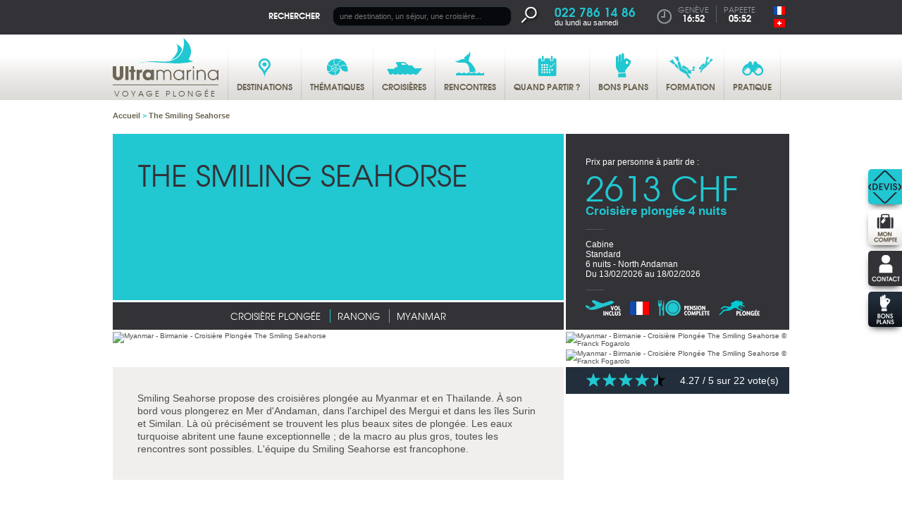

--- FILE ---
content_type: text/html; charset=utf-8
request_url: https://ch.ultramarina.com/voyage/myanmar/croisiere-plongee/the-smiling-seahorse/15009
body_size: 46557
content:
<!DOCTYPE html>
<html lang="ch" xmlns:fb="http://ogp.me/ns/fb#">
  <head>
    <meta charset="utf-8"/>
    <meta http-equiv="Content-Type" content="text/html; charset=utf-8" />
    <meta name="generator" content="Opixido cms" />

    <meta name="robots" content="index,follow,noodp" />
    <link rel="icon" href="/favicon.ico" type="image/gif" />
    <link rel="shortcut icon" type="image/gif" href="/favicon.ico" />

    <link href='//fonts.googleapis.com/css?family=Open+Sans:400,400italic,700,700italic' rel='stylesheet' type='text/css'>
    <link rel="stylesheet" type="text/css" href="/css/print.css" media="print" />
    <script src="/js/html5shiv.js" ></script>

    <script src="//ajax.googleapis.com/ajax/libs/jquery/1.8.2/jquery.min.js"></script>
    <meta name="viewport" content="width=device-width, minimum-scale=0.1,maximum-scale=10">

    	
	<title>The Smiling Seahorse - Croisière plongée - Ranong - Myanmar - Voyages plongée Ultramarina</title>

	<meta name="keywords" content="The Smiling Seahorse, Croisière plongée, Croisière, Ranong, Myanmar" />
	<meta name="description" content="The Smiling Seahorse : Croisière plongée à Ranong. Prix à partir de 2613 CHF.  Smiling Seahorse propose des croisi&egrave;res plong&eacute;e au Myanmar et en Tha&iuml;lande. À son bord vous plongerez en Mer d&#39;Andaman, dans l&#39;archipel des Mergui et dans les &icirc;les Surin et Similan. L&agrave; o&ugrave; ..." />
	
	
<link rel="stylesheet" media="screen" href="/css/jquery.bxslider.css"  />

<link rel="stylesheet" media="screen" href="/css/base.css"  />

<link rel="stylesheet" media="screen" href="/css/globus.produit.css"  />

<link rel="stylesheet" media="screen" href="/css/photoswipe.css"  />

<link rel="stylesheet" media="screen" href="/css/photoswipe-default-skin.css"  />

<link rel="stylesheet" media="screen" href="/css/jquery.colorbox.css"  />

<link rel="stylesheet" media="screen" href="/css/responsive/structure_add.css"  />
<style type="text/css"> #header_menu ul li a#menu_principal_a_0 span{background:transparent url(" /fichier/s_rubrique/11/rubrique_picto_normal_destinations.png") center 14px no-repeat}@media screen and (max-width:480px){#header_menu ul li a#menu_principal_a_0 span{background-position:22px center}}#header_menu ul li a#menu_principal_a_0:hover span{background:transparent url(" /fichier/s_rubrique/11/rubrique_picto_sel_destinations_over.png") center 14px no-repeat}@media screen and (max-width:480px){#header_menu ul li a#menu_principal_a_0:hover span{background-position:22px center}}#header_menu ul li a#menu_principal_a_0.menu_principal_select span{background:transparent url(" /fichier/s_rubrique/11/rubrique_picto_clic_destinations.png") center 14px no-repeat}#header_menu ul li a#menu_principal_a_0.menu_principal_clic span{background:transparent url(" /fichier/s_rubrique/11/rubrique_picto_clic_destinations.png") center 14px no-repeat}@media screen and (max-width:480px){#header_menu ul li a#menu_principal_a_0.menu_principal_select span, #header_menu ul li a#menu_principal_a_0.menu_principal_clic span{background-position:22px center}}#header_menu ul li a#menu_principal_a_1 span{background:transparent url(" /fichier/s_rubrique/13/rubrique_picto_normal_thematiques.png") center 14px no-repeat}@media screen and (max-width:480px){#header_menu ul li a#menu_principal_a_1 span{background-position:15px center}}#header_menu ul li a#menu_principal_a_1:hover span{background:transparent url(" /fichier/s_rubrique/13/rubrique_picto_sel_thematiques_over.png") center 14px no-repeat}@media screen and (max-width:480px){#header_menu ul li a#menu_principal_a_1:hover span{background-position:15px center}}#header_menu ul li a#menu_principal_a_1.menu_principal_select span{background:transparent url(" /fichier/s_rubrique/13/rubrique_picto_clic_thematiques.png") center 14px no-repeat}#header_menu ul li a#menu_principal_a_1.menu_principal_clic span{background:transparent url(" /fichier/s_rubrique/13/rubrique_picto_clic_thematiques.png") center 14px no-repeat}@media screen and (max-width:480px){#header_menu ul li a#menu_principal_a_1.menu_principal_select span, #header_menu ul li a#menu_principal_a_1.menu_principal_clic span{background-position:15px center}}#header_menu ul li a#menu_principal_a_2 span{background:transparent url(" /fichier/s_rubrique/15/rubrique_picto_normal_croisieres.png") center 14px no-repeat}@media screen and (max-width:480px){#header_menu ul li a#menu_principal_a_2 span{background-position:5px center}}#header_menu ul li a#menu_principal_a_2:hover span{background:transparent url(" /fichier/s_rubrique/15/rubrique_picto_sel_croisieres_over.png") center 14px no-repeat}@media screen and (max-width:480px){#header_menu ul li a#menu_principal_a_2:hover span{background-position:5px center}}#header_menu ul li a#menu_principal_a_2.menu_principal_select span{background:transparent url(" /fichier/s_rubrique/15/rubrique_picto_clic_croisieres.png") center 14px no-repeat}#header_menu ul li a#menu_principal_a_2.menu_principal_clic span{background:transparent url(" /fichier/s_rubrique/15/rubrique_picto_clic_croisieres.png") center 14px no-repeat}@media screen and (max-width:480px){#header_menu ul li a#menu_principal_a_2.menu_principal_select span, #header_menu ul li a#menu_principal_a_2.menu_principal_clic span{background-position:5px center}}#header_menu ul li a#menu_principal_a_3 span{background:transparent url(" /fichier/s_rubrique/17/rubrique_picto_normal_rencontres.png") center 14px no-repeat}@media screen and (max-width:480px){#header_menu ul li a#menu_principal_a_3 span{background-position:9px center}}#header_menu ul li a#menu_principal_a_3:hover span{background:transparent url(" /fichier/s_rubrique/17/rubrique_picto_sel_rencontres_over.png") center 14px no-repeat}@media screen and (max-width:480px){#header_menu ul li a#menu_principal_a_3:hover span{background-position:9px center}}#header_menu ul li a#menu_principal_a_3.menu_principal_select span{background:transparent url(" /fichier/s_rubrique/17/rubrique_picto_clic_rencontres.png") center 14px no-repeat}#header_menu ul li a#menu_principal_a_3.menu_principal_clic span{background:transparent url(" /fichier/s_rubrique/17/rubrique_picto_clic_rencontres.png") center 14px no-repeat}@media screen and (max-width:480px){#header_menu ul li a#menu_principal_a_3.menu_principal_select span, #header_menu ul li a#menu_principal_a_3.menu_principal_clic span{background-position:9px center}}#header_menu ul li a#menu_principal_a_4 span{background:transparent url(" /fichier/s_rubrique/19/rubrique_picto_normal_quandpartir.png") center 14px no-repeat}@media screen and (max-width:480px){#header_menu ul li a#menu_principal_a_4 span{background-position:17px center}}#header_menu ul li a#menu_principal_a_4:hover span{background:transparent url(" /fichier/s_rubrique/19/rubrique_picto_sel_quandpartir_over.png") center 14px no-repeat}@media screen and (max-width:480px){#header_menu ul li a#menu_principal_a_4:hover span{background-position:17px center}}#header_menu ul li a#menu_principal_a_4.menu_principal_select span{background:transparent url(" /fichier/s_rubrique/19/rubrique_picto_clic_quandpartir.png") center 14px no-repeat}#header_menu ul li a#menu_principal_a_4.menu_principal_clic span{background:transparent url(" /fichier/s_rubrique/19/rubrique_picto_clic_quandpartir.png") center 14px no-repeat}@media screen and (max-width:480px){#header_menu ul li a#menu_principal_a_4.menu_principal_select span, #header_menu ul li a#menu_principal_a_4.menu_principal_clic span{background-position:17px center}}#header_menu ul li a#menu_principal_a_5 span{background:transparent url(" /fichier/s_rubrique/21/rubrique_picto_normal_bonsplans.png") center 14px no-repeat}@media screen and (max-width:480px){#header_menu ul li a#menu_principal_a_5 span{background-position:19px center}}#header_menu ul li a#menu_principal_a_5:hover span{background:transparent url(" /fichier/s_rubrique/21/rubrique_picto_sel_bonsplans_over.png") center 14px no-repeat}@media screen and (max-width:480px){#header_menu ul li a#menu_principal_a_5:hover span{background-position:19px center}}#header_menu ul li a#menu_principal_a_5.menu_principal_select span{background:transparent url(" /fichier/s_rubrique/21/rubrique_picto_clic_bonsplans.png") center 14px no-repeat}#header_menu ul li a#menu_principal_a_5.menu_principal_clic span{background:transparent url(" /fichier/s_rubrique/21/rubrique_picto_clic_bonsplans.png") center 14px no-repeat}@media screen and (max-width:480px){#header_menu ul li a#menu_principal_a_5.menu_principal_select span, #header_menu ul li a#menu_principal_a_5.menu_principal_clic span{background-position:19px center}}#header_menu ul li a#menu_principal_a_6 span{background:transparent url(" /fichier/s_rubrique/23/rubrique_picto_normal_formations.png") center 14px no-repeat}@media screen and (max-width:480px){#header_menu ul li a#menu_principal_a_6 span{background-position:-1px center}}#header_menu ul li a#menu_principal_a_6:hover span{background:transparent url(" /fichier/s_rubrique/23/rubrique_picto_sel_formations_over.png") center 14px no-repeat}@media screen and (max-width:480px){#header_menu ul li a#menu_principal_a_6:hover span{background-position:-1px center}}#header_menu ul li a#menu_principal_a_6.menu_principal_select span{background:transparent url(" /fichier/s_rubrique/23/rubrique_picto_clic_formations.png") center 14px no-repeat}#header_menu ul li a#menu_principal_a_6.menu_principal_clic span{background:transparent url(" /fichier/s_rubrique/23/rubrique_picto_clic_formations.png") center 14px no-repeat}@media screen and (max-width:480px){#header_menu ul li a#menu_principal_a_6.menu_principal_select span, #header_menu ul li a#menu_principal_a_6.menu_principal_clic span{background-position:-1px center}}#header_menu ul li a#menu_principal_a_7 span{background:transparent url(" /fichier/s_rubrique/25/rubrique_picto_normal_pratique.png") center 14px no-repeat}@media screen and (max-width:480px){#header_menu ul li a#menu_principal_a_7 span{background-position:15px center}}#header_menu ul li a#menu_principal_a_7:hover span{background:transparent url(" /fichier/s_rubrique/25/rubrique_picto_sel_pratique_over.png") center 14px no-repeat}@media screen and (max-width:480px){#header_menu ul li a#menu_principal_a_7:hover span{background-position:15px center}}#header_menu ul li a#menu_principal_a_7.menu_principal_select span{background:transparent url(" /fichier/s_rubrique/25/rubrique_picto_clic_pratique.png") center 14px no-repeat}#header_menu ul li a#menu_principal_a_7.menu_principal_clic span{background:transparent url(" /fichier/s_rubrique/25/rubrique_picto_clic_pratique.png") center 14px no-repeat}@media screen and (max-width:480px){#header_menu ul li a#menu_principal_a_7.menu_principal_select span, #header_menu ul li a#menu_principal_a_7.menu_principal_clic span{background-position:15px center}} </style>
<script src="/c/657b16894634103260785c0655470077.js"></script>


            <script type="text/javascript" src="https://app.termly.io/embed.min.js" data-auto-block="on" data-website-uuid="b18a53be-c848-415b-97e2-25bbd07e6e76" ></script>
        

<link rel="stylesheet" media="screen and (max-width: 480px)" href="/css/responsive/globus.produit.css" type="text/css" />

<link rel="canonical" href="https://ch.ultramarina.com/voyage/myanmar/croisiere-plongee/the-smiling-seahorse/15009" />

<link rel="alternate" hreflang="fr-FR" href="https://ultramarina.com/voyage/myanmar/croisiere-plongee/the-smiling-seahorse/15009" />

<link rel="alternate" hreflang="fr-CH" href="https://ch.ultramarina.com/voyage/myanmar/croisiere-plongee/the-smiling-seahorse/15009" />


            <script type="text/javascript">
            $(document).ready(function(){

                $(window).resize(function() {  //Pour chaque modif de la fenetre on appel la fonction

                    accordionOuPas();

                });

                function accordionOuPas() {

                    if($( window ).width() > 480){  //Si la taille de la fenetre est supérieur à 480px, on lance le script

                        $("div.main_right_bloc_dec_accordion").accordion({
                            active: 0,
                            header: "> p.main_right_bloc_dec_acc_titre",
                            autoHeight: false,
                            heightStyle: "content",
                            collapsible: true
                        });

                    } else {
                        //On casse la fonction accordion
                        if($("div.main_right_bloc_dec_accordion").hasClass("ui-accordion")){
                            $( "div.main_right_bloc_dec_accordion").accordion("destroy");
                        }
                    }
                }

                accordionOuPas();

            });
            </script>
            


            <script type="text/javascript">
            $(document).ready(function(){

                //Options des galeries (pourraient etre différentes pour toutes les galeries mais dans mon cas elles sont identiques)
                var options_galerie = { //meme options que photoswipe
                    index: 0,
                    shareEl: false,
                    loop: false,
                    history : false
                };
                $(".main_right_bloc_mosaique ul").initPhotoSwipe(options_galerie);

                $(".paraGalerie ul").initPhotoSwipe(options_galerie);

                $(".paraImgLeft_video").colorbox({
                    current: "",
                    iframe:true,
                    innerWidth:640, innerHeight:390, maxWidth:"95%", maxHeight:"70%"
                });

                $(".paraListing_video").colorbox({
                    current: "",
                    iframe:true,
                    innerWidth:640, innerHeight:390, maxWidth:"95%", maxHeight:"70%"
                });

                $(".paraListing_plus_video").colorbox({
                    current: "",
                    iframe:true,
                    innerWidth:640, innerHeight:390, maxWidth:"95%", maxHeight:"70%"
                });

                $(".main_right_bloc_nav_a_13").colorbox({
                    current: "",
                    iframe:true,
                    innerWidth:640, innerHeight:390, maxWidth:"95%", maxHeight:"70%"
                });

                $(window).resize(resizeColorBox);
                window.addEventListener("orientationchange", resizeColorBox, false);

            });

            var resizeTimer;
            function resizeColorBox()
            {
                if (resizeTimer) clearTimeout(resizeTimer);
                resizeTimer = setTimeout(function() {

                    if ($('#cboxOverlay').is(':visible')) {
                        $.colorbox.close();
                    } else if ($('#cboxWrapper').is(':visible')) {
                        $.colorbox.close();
                    }

                }, 300)
            }
            </script>
            

<link rel="stylesheet" media="screen and (max-width: 480px)" href="/css/responsive/base.css" type="text/css" />

<link rel="stylesheet" media="screen and (max-width: 480px)" href="/css/responsive/jquery.bxslider.css" type="text/css" />

<meta property="og:title" content="The Smiling Seahorse - Croisière plongée - Ranong - Myanmar - Voyages plongée Ultramarina"/>

<meta property="og:url" content="https://ch.ultramarina.com/voyage/the-smiling-seahorse/croisiere-plongee/myanmar"/>

<meta property="og:site_name" content="Voyages plongée Ultramarina"/>

<meta property="og:image" content="https://ch.ultramarina.com/lien_rechercher/publ_images/productimage/myanmar_plongee_smiling_seahorse_bateau_mid_water.jpg"/>

<meta property="og:description" content="The Smiling Seahorse : Croisière plongée à Ranong. Prix à partir de 2613 CHF.  Smiling Seahorse propose des croisi&egrave;res plong&eacute;e au Myanmar et en Tha&iuml;lande. À son bord vous plongerez en Mer d'Andaman, dans l'archipel des Mergui et dans les &icirc;les Surin et Similan. L&agrave; o&ugrave; ..."/>
<meta name="og:site_name" content="Voyages plongée Ultramarina" /><meta name="og:title" content="Voyage" /><meta name="og:type" content="website" /><meta name="og:description" content="" />	
    <script type="text/javascript">
      window.bu = "";
      window.Trads = new Array();
      window.Trads['simpleform_check'] = "simpleform_check";
      window.Trads['terminer_confirm'] = "terminer_confirm";
    </script>

      </head>
  <body>
      <!-- Google Tag Manager -->
<noscript><iframe src="//www.googletagmanager.com/ns.html?id=GTM-HMV2"
height="0" width="0" style="display:none;visibility:hidden"></iframe></noscript>
<script>(function(w,d,s,l,i){w[l]=w[l]||[];w[l].push({'gtm.start':
new Date().getTime(),event:'gtm.js'});var f=d.getElementsByTagName(s)[0],
j=d.createElement(s),dl=l!='dataLayer'?'&l='+l:'';j.async=true;j.src=
'//www.googletagmanager.com/gtm.js?id='+i+dl;f.parentNode.insertBefore(j,f);
})(window,document,'script','dataLayer','GTM-HMV2');</script>
<!-- End Google Tag Manager -->
    
      <header>
        <div id="header_top">

          <div class="largeur" id="header_top_largeur">

            <div id="header_right">

              <div id="header_agences">
                <a id="header_agence_titre" href="/nos-agences">Nos agences</a>
              </div>

                              <div id="header_search_acc"></div>
                <div id="header_search">
                    <form action="/recherche" name="header_search" method="get">
                        <label for="header_search_q">Rechercher</label>
                        <input type="text" name="q" placeholder="une destination, un séjour, une croisière..." id="header_search_q" />
                        <button type="image" id="header_search_btn"><img src="/img/picto_loupe_head.png" alt="OK" /></button>
                    </form>
                </div>
              
              <div id="header_tel_acc"></div>
              <div id="header_tel">
                <span class="header_tel_num">022 786 14 86</span><span>du lundi au samedi</span>
              </div>

              <div id="header_hours">

                <div class="header_hour" id="header_hours_paris">                  <span class="header_hour_ville">Genève</span>
                  <span class="header_hour_heure">16:52</span>
                </div>

                <div class="header_hour" id="header_hours_sydney">                  <span class="header_hour_ville">Papeete</span>
                  <span class="header_hour_heure">05:52</span>
                </div>
                              </div>

              <div id="header_lang">
                <ul><li id="langue_fr" class=" "><a class="langue_link noselect" href="https://ultramarina.com/voyage/myanmar/croisiere-plongee/the-smiling-seahorse/15009"><img src="/img/fr.gif" alt="Version française" /></a></li><li id="langue_ch" class="langue_select langue_last"><a class="langue_link select" href="https://ch.ultramarina.com/voyage/myanmar/croisiere-plongee/the-smiling-seahorse/15009"><img src="/img/ch.gif" alt="Version Suisse" /></a></li></ul>              </div>
            </div>

            <div class="clearer"></div>
          </div>
        </div>

        <div id="header_bottom">
          <div class="largeur" id="header_bottom_largeur">
            <div id="header_logo">
                        <a href="https://ch.ultramarina.com">
              <img src="/img/logo.png" alt="Ultramarina"/>
              <span>Voyage plongée</span>
            </a>
                        </div>
            <div id="header_menu_acc"></div>
            <div id="header_menu">
              <nav>
                <ul id="menu_principal_ul"><!--
    --><li id="menu_principal_0">
    <a id="menu_principal_a_0" class="menu_principal_a menu_principal_noselect menu_principal_hassub" href="#menu_principal_bloc_0"><span class="menu_principal_span">Destinations</span>
    </a>    
  </li><!--
    --><li id="menu_principal_1">
    <a id="menu_principal_a_1" class="menu_principal_a menu_principal_noselect menu_principal_hassub" href="#menu_principal_bloc_1"><span class="menu_principal_span">Thématiques</span>
    </a>    
  </li><!--
    --><li id="menu_principal_2">
    <a id="menu_principal_a_2" class="menu_principal_a menu_principal_noselect menu_principal_hassub" href="#menu_principal_bloc_2"><span class="menu_principal_span">Croisières</span>
    </a>    
  </li><!--
    --><li id="menu_principal_3">
    <a id="menu_principal_a_3" class="menu_principal_a menu_principal_noselect menu_principal_hassub" href="#menu_principal_bloc_3"><span class="menu_principal_span">Rencontres</span>
    </a>    
  </li><!--
    --><li id="menu_principal_4">
    <a id="menu_principal_a_4" class="menu_principal_a menu_principal_noselect menu_principal_hassub" href="#menu_principal_bloc_4"><span class="menu_principal_span">Quand partir ?</span>
    </a>    
  </li><!--
    --><li id="menu_principal_5">
    <a id="menu_principal_a_5" class="menu_principal_a menu_principal_noselect menu_principal_notsub" href="/bons-plans-promo-plongee"><span class="menu_principal_span">Bons plans</span>
    </a>    
  </li><!--
    --><li id="menu_principal_6">
    <a id="menu_principal_a_6" class="menu_principal_a menu_principal_noselect menu_principal_hassub" href="#menu_principal_bloc_6"><span class="menu_principal_span">Formation</span>
    </a>    
  </li><!--
    --><li id="menu_principal_7">
    <a id="menu_principal_a_7" class="menu_principal_a menu_principal_noselect menu_principal_hassub" href="#menu_principal_bloc_7"><span class="menu_principal_span">Pratique</span>
    </a>    
  </li><!--
  
  -->
</ul>

<div id="menu_principal_bloc">
    <div class="menu_principal_blocsub" id="menu_principal_bloc_0">
    <div class="menu_principal_arbo_responsive">
      <span class="menu_principal_arbo_prec"></span>
    </div>
    <div class="menu_principal_blocsub_bande"></div>
        
    
            <div class="menu_principal_arbo menu_principal_arbo_5" id="menu_principal_arbo_0">
      <p class="menu_principal_arbo_titre"></p>
      <div class="menu_principal_arbo_div">
              <ul class="menu_principal_arbo_col menu_principal_arbo_col_1">
                    <li class="menu_principal_arbo_li">
                                      <a class="menu_principal_arbo_a menu_principal_arbo_a_noselect menu_principal_arbo_a_hassub" href="/voyage-plongee-mer-rouge">
                            Mer Rouge
                          </a>
                                      <span class="menu_principal_arbo_span_sub"></span>
                        
            
                          <ul class="menu_principal_arbo_subul">
                                <li class="menu_principal_arbosub_li">
                                    <a class="menu_principal_arbo_suba" href="/voyage-plongee-mer-rouge/arabie-saoudite">
                                    Arabie saoudite
                                    </a>
                                  </li>
                                <li class="menu_principal_arbosub_li">
                                    <a class="menu_principal_arbo_suba" href="/voyage-plongee-mer-rouge/djibouti">
                                    Djibouti
                                    </a>
                                  </li>
                                <li class="menu_principal_arbosub_li">
                                    <a class="menu_principal_arbo_suba" href="/voyage-plongee-mer-rouge/egypte">
                                    Egypte
                                    </a>
                                  </li>
                                <li class="menu_principal_arbosub_li">
                                    <a class="menu_principal_arbo_suba" href="/voyage-plongee-mer-rouge/jordanie">
                                    Jordanie
                                    </a>
                                  </li>
                                <li class="menu_principal_arbosub_li">
                                    <a class="menu_principal_arbo_suba" href="/voyage-plongee-mer-rouge/soudan">
                                    Soudan
                                    </a>
                                  </li>
                
              </ul>
            
            
          </li>
                    <li class="menu_principal_arbo_li">
                                      <a class="menu_principal_arbo_a menu_principal_arbo_a_noselect menu_principal_arbo_a_hassub" href="/voyage-plongee-moyen-orient">
                            Moyen Orient
                          </a>
                                      <span class="menu_principal_arbo_span_sub"></span>
                        
            
                          <ul class="menu_principal_arbo_subul">
                                <li class="menu_principal_arbosub_li">
                                    <a class="menu_principal_arbo_suba" href="/voyage-plongee-moyen-orient/sultanat-oman">
                                    Sultanat d’Oman
                                    </a>
                                  </li>
                
              </ul>
            
            
          </li>
                    <li class="menu_principal_arbo_li">
                                      <a class="menu_principal_arbo_a menu_principal_arbo_a_noselect menu_principal_arbo_a_hassub" href="/voyage-plongee-mediterranee">
                            Méditerranée
                          </a>
                                      <span class="menu_principal_arbo_span_sub"></span>
                        
            
                          <ul class="menu_principal_arbo_subul">
                                <li class="menu_principal_arbosub_li">
                                    <a class="menu_principal_arbo_suba" href="/voyage-plongee-mediterranee/grece">
                                    Grèce
                                    </a>
                                  </li>
                                <li class="menu_principal_arbosub_li">
                                    <a class="menu_principal_arbo_suba" href="/voyage-plongee-mediterranee/italie-sicile">
                                    Italie - Sicile
                                    </a>
                                  </li>
                                <li class="menu_principal_arbosub_li">
                                    <a class="menu_principal_arbo_suba" href="/voyage-plongee-mediterranee/malte">
                                    Malte
                                    </a>
                                  </li>
                
              </ul>
            
            
          </li>
                    <li class="menu_principal_arbo_li">
                                      <a class="menu_principal_arbo_a menu_principal_arbo_a_noselect menu_principal_arbo_a_hassub" href="/voyage-plongee-atlantique">
                            Atlantique
                          </a>
                                      <span class="menu_principal_arbo_span_sub"></span>
                        
            
                          <ul class="menu_principal_arbo_subul">
                                <li class="menu_principal_arbosub_li">
                                    <a class="menu_principal_arbo_suba" href="/voyage-plongee-atlantique/acores">
                                    Açores
                                    </a>
                                  </li>
                                <li class="menu_principal_arbosub_li">
                                    <a class="menu_principal_arbo_suba" href="/voyage-plongee-atlantique/cap-vert">
                                    Cap-Vert
                                    </a>
                                  </li>
                                <li class="menu_principal_arbosub_li">
                                    <a class="menu_principal_arbo_suba" href="/voyage-plongee-atlantique/iles-canaries">
                                    Iles Canaries
                                    </a>
                                  </li>
                
              </ul>
            
            
          </li>
          
        </ul>
              <ul class="menu_principal_arbo_col menu_principal_arbo_col_2">
                    <li class="menu_principal_arbo_li">
                                      <a class="menu_principal_arbo_a menu_principal_arbo_a_noselect menu_principal_arbo_a_hassub" href="/voyage-plongee-ocean-indien">
                            Océan Indien
                          </a>
                                      <span class="menu_principal_arbo_span_sub"></span>
                        
            
                          <ul class="menu_principal_arbo_subul">
                                <li class="menu_principal_arbosub_li">
                                    <a class="menu_principal_arbo_suba" href="/voyage-plongee-ocean-indien/comores">
                                    Comores
                                    </a>
                                  </li>
                                <li class="menu_principal_arbosub_li">
                                    <a class="menu_principal_arbo_suba" href="/voyage-plongee-pacifique/australie/christmas-island">
                                    Christmas Island
                                    </a>
                                  </li>
                                <li class="menu_principal_arbosub_li">
                                    <a class="menu_principal_arbo_suba" href="/voyage-plongee-ocean-indien/madagascar">
                                    Madagascar
                                    </a>
                                  </li>
                                <li class="menu_principal_arbosub_li">
                                    <a class="menu_principal_arbo_suba" href="/voyage-plongee-ocean-indien/maldives">
                                    Maldives
                                    </a>
                                  </li>
                                <li class="menu_principal_arbosub_li">
                                    <a class="menu_principal_arbo_suba" href="/voyage-plongee-ocean-indien/ile-maurice">
                                    Ile Maurice
                                    </a>
                                  </li>
                                <li class="menu_principal_arbosub_li">
                                    <a class="menu_principal_arbo_suba" href="/voyage-plongee-ocean-indien/mayotte">
                                    Mayotte
                                    </a>
                                  </li>
                                <li class="menu_principal_arbosub_li">
                                    <a class="menu_principal_arbo_suba" href="/voyage-plongee-ocean-indien/ile-maurice/plongee-rodrigues">
                                    Rodrigues
                                    </a>
                                  </li>
                                <li class="menu_principal_arbosub_li">
                                    <a class="menu_principal_arbo_suba" href="/voyage-plongee-ocean-indien/reunion">
                                    La Réunion
                                    </a>
                                  </li>
                                <li class="menu_principal_arbosub_li">
                                    <a class="menu_principal_arbo_suba" href="/voyage-plongee-ocean-indien/seychelles">
                                    Seychelles
                                    </a>
                                  </li>
                
              </ul>
            
            
          </li>
                    <li class="menu_principal_arbo_li">
                                      <a class="menu_principal_arbo_a menu_principal_arbo_a_noselect menu_principal_arbo_a_hassub" href="/voyage-plongee-afrique">
                            Afrique
                          </a>
                                      <span class="menu_principal_arbo_span_sub"></span>
                        
            
                          <ul class="menu_principal_arbo_subul">
                                <li class="menu_principal_arbosub_li">
                                    <a class="menu_principal_arbo_suba" href="/voyage-plongee-afrique/afrique-du-sud">
                                    Afrique du Sud
                                    </a>
                                  </li>
                                <li class="menu_principal_arbosub_li">
                                    <a class="menu_principal_arbo_suba" href="/voyage-plongee-afrique/kenya">
                                    Kenya
                                    </a>
                                  </li>
                                <li class="menu_principal_arbosub_li">
                                    <a class="menu_principal_arbo_suba" href="/voyage-plongee-afrique/mozambique">
                                    Mozambique
                                    </a>
                                  </li>
                                <li class="menu_principal_arbosub_li">
                                    <a class="menu_principal_arbo_suba" href="/voyage-plongee-afrique/sainte-helene">
                                    Sainte-Helène
                                    </a>
                                  </li>
                                <li class="menu_principal_arbosub_li">
                                    <a class="menu_principal_arbo_suba" href="/voyage-plongee-afrique/tanzanie">
                                    Tanzanie
                                    </a>
                                  </li>
                                <li class="menu_principal_arbosub_li">
                                    <a class="menu_principal_arbo_suba" href="/voyage-plongee-afrique/tanzanie/plongee-zanzibar">
                                    Zanzibar
                                    </a>
                                  </li>
                
              </ul>
            
            
          </li>
          
        </ul>
              <ul class="menu_principal_arbo_col menu_principal_arbo_col_3">
                    <li class="menu_principal_arbo_li">
                                      <a class="menu_principal_arbo_a menu_principal_arbo_a_noselect menu_principal_arbo_a_hassub" href="/voyage-plongee-caraibes">
                            Caraïbes
                          </a>
                                      <span class="menu_principal_arbo_span_sub"></span>
                        
            
                          <ul class="menu_principal_arbo_subul">
                                <li class="menu_principal_arbosub_li">
                                    <a class="menu_principal_arbo_suba" href="/voyage-plongee-caraibes/bahamas">
                                    Bahamas
                                    </a>
                                  </li>
                                <li class="menu_principal_arbosub_li">
                                    <a class="menu_principal_arbo_suba" href="/voyage-plongee-caraibes/bonaire">
                                    Bonaire
                                    </a>
                                  </li>
                                <li class="menu_principal_arbosub_li">
                                    <a class="menu_principal_arbo_suba" href="/voyage-plongee-caraibes/cuba">
                                    Cuba
                                    </a>
                                  </li>
                                <li class="menu_principal_arbosub_li">
                                    <a class="menu_principal_arbo_suba" href="/voyage-plongee-caraibes/dominique">
                                    Dominique
                                    </a>
                                  </li>
                                <li class="menu_principal_arbosub_li">
                                    <a class="menu_principal_arbo_suba" href="/voyage-plongee-caraibes/guadeloupe">
                                    Guadeloupe
                                    </a>
                                  </li>
                                <li class="menu_principal_arbosub_li">
                                    <a class="menu_principal_arbo_suba" href="/voyage-plongee-caraibes/iles-cayman">
                                    Iles Cayman
                                    </a>
                                  </li>
                                <li class="menu_principal_arbosub_li">
                                    <a class="menu_principal_arbo_suba" href="/voyage-plongee-caraibes/iles-vierges-britanniques">
                                    Iles vierges britanniques
                                    </a>
                                  </li>
                                <li class="menu_principal_arbosub_li">
                                    <a class="menu_principal_arbo_suba" href="/voyage-plongee-caraibes/les-saintes">
                                    Les Saintes
                                    </a>
                                  </li>
                                <li class="menu_principal_arbosub_li">
                                    <a class="menu_principal_arbo_suba" href="/voyage-plongee-caraibes/marie-galante">
                                    Marie-Galante
                                    </a>
                                  </li>
                                <li class="menu_principal_arbosub_li">
                                    <a class="menu_principal_arbo_suba" href="/voyage-plongee-caraibes/martinique">
                                    Martinique
                                    </a>
                                  </li>
                                <li class="menu_principal_arbosub_li">
                                    <a class="menu_principal_arbo_suba" href="/voyage-plongee-caraibes/republique-dominicaine-silver-bank">
                                    République-Dominicaine - Silver Bank
                                    </a>
                                  </li>
                                <li class="menu_principal_arbosub_li">
                                    <a class="menu_principal_arbo_suba" href="/voyage-plongee-caraibes/saba">
                                    Saba
                                    </a>
                                  </li>
                                <li class="menu_principal_arbosub_li">
                                    <a class="menu_principal_arbo_suba" href="/voyage-plongee-caraibes/sainte-lucie">
                                    Sainte-Lucie
                                    </a>
                                  </li>
                                <li class="menu_principal_arbosub_li">
                                    <a class="menu_principal_arbo_suba" href="/voyage-plongee-caraibes/st-eustache">
                                    St Eustache
                                    </a>
                                  </li>
                                <li class="menu_principal_arbosub_li">
                                    <a class="menu_principal_arbo_suba" href="/voyage-plongee-caraibes/turks-and-caicos">
                                    Turks and Caicos
                                    </a>
                                  </li>
                
              </ul>
            
            
          </li>
          
        </ul>
              <ul class="menu_principal_arbo_col menu_principal_arbo_col_4">
                    <li class="menu_principal_arbo_li">
                                      <a class="menu_principal_arbo_a menu_principal_arbo_a_noselect menu_principal_arbo_a_hassub" href="/voyage-plongee-ameriques">
                            Amériques
                          </a>
                                      <span class="menu_principal_arbo_span_sub"></span>
                        
            
                          <ul class="menu_principal_arbo_subul">
                                <li class="menu_principal_arbosub_li">
                                    <a class="menu_principal_arbo_suba" href="/voyage-plongee-ameriques/belize">
                                    Belize
                                    </a>
                                  </li>
                                <li class="menu_principal_arbosub_li">
                                    <a class="menu_principal_arbo_suba" href="/voyage-plongee-ameriques/colombie-malpelo">
                                    Colombie - Malpelo
                                    </a>
                                  </li>
                                <li class="menu_principal_arbosub_li">
                                    <a class="menu_principal_arbo_suba" href="/voyage-plongee-ameriques/costa-rica">
                                    Costa Rica
                                    </a>
                                  </li>
                                <li class="menu_principal_arbosub_li">
                                    <a class="menu_principal_arbo_suba" href="/voyage-plongee-ameriques/equateur-galapagos">
                                    Equateur - Galapagos
                                    </a>
                                  </li>
                                <li class="menu_principal_arbosub_li">
                                    <a class="menu_principal_arbo_suba" href="/voyage-plongee-ameriques/etats-unis-floride">
                                    Etats-Unis - Floride
                                    </a>
                                  </li>
                                <li class="menu_principal_arbosub_li">
                                    <a class="menu_principal_arbo_suba" href="/voyage-plongee-ameriques/honduras">
                                    Honduras
                                    </a>
                                  </li>
                                <li class="menu_principal_arbosub_li">
                                    <a class="menu_principal_arbo_suba" href="/voyage-plongee-ameriques/mexique">
                                    Mexique
                                    </a>
                                  </li>
                                <li class="menu_principal_arbosub_li">
                                    <a class="menu_principal_arbo_suba" href="/voyage-plongee-ameriques/panama">
                                    Panama
                                    </a>
                                  </li>
                
              </ul>
            
            
          </li>
                    <li class="menu_principal_arbo_li">
                                      <a class="menu_principal_arbo_a menu_principal_arbo_a_noselect menu_principal_arbo_a_hassub" href="/voyage-plongee-asie">
                            Asie
                          </a>
                                      <span class="menu_principal_arbo_span_sub"></span>
                        
            
                          <ul class="menu_principal_arbo_subul">
                                <li class="menu_principal_arbosub_li">
                                    <a class="menu_principal_arbo_suba" href="/voyage-plongee-asie/myanmar-birmanie">
                                    Myanmar-Birmanie
                                    </a>
                                  </li>
                                <li class="menu_principal_arbosub_li">
                                    <a class="menu_principal_arbo_suba" href="/voyage-plongee-asie/indonesie">
                                    Indonésie
                                    </a>
                                  </li>
                                <li class="menu_principal_arbosub_li">
                                    <a class="menu_principal_arbo_suba" href="/voyage-plongee-asie/japon">
                                    Japon
                                    </a>
                                  </li>
                                <li class="menu_principal_arbosub_li">
                                    <a class="menu_principal_arbo_suba" href="/voyage-plongee-ocean-indien/maldives">
                                    Maldives
                                    </a>
                                  </li>
                                <li class="menu_principal_arbosub_li">
                                    <a class="menu_principal_arbo_suba" href="/voyage-plongee-asie/philippines">
                                    Philippines
                                    </a>
                                  </li>
                                <li class="menu_principal_arbosub_li">
                                    <a class="menu_principal_arbo_suba" href="/voyage-plongee-asie/thailande">
                                    Thaïlande
                                    </a>
                                  </li>
                
              </ul>
            
            
          </li>
          
        </ul>
              <ul class="menu_principal_arbo_col menu_principal_arbo_col_5">
                    <li class="menu_principal_arbo_li">
                                      <a class="menu_principal_arbo_a menu_principal_arbo_a_noselect menu_principal_arbo_a_hassub" href="/voyage-plongee-pacifique">
                            Pacifique
                          </a>
                                      <span class="menu_principal_arbo_span_sub"></span>
                        
            
                          <ul class="menu_principal_arbo_subul">
                                <li class="menu_principal_arbosub_li">
                                    <a class="menu_principal_arbo_suba" href="/voyage-plongee-pacifique/australie">
                                    Australie
                                    </a>
                                  </li>
                                <li class="menu_principal_arbosub_li">
                                    <a class="menu_principal_arbo_suba" href="/voyage-plongee-pacifique/fidji">
                                    Fidji
                                    </a>
                                  </li>
                                <li class="menu_principal_arbosub_li">
                                    <a class="menu_principal_arbo_suba" href="/voyage-plongee-pacifique/hawaii">
                                    Hawaii
                                    </a>
                                  </li>
                                <li class="menu_principal_arbosub_li">
                                    <a class="menu_principal_arbo_suba" href="/voyage-plongee-pacifique/iles-salomon">
                                    Iles Salomon
                                    </a>
                                  </li>
                                <li class="menu_principal_arbosub_li">
                                    <a class="menu_principal_arbo_suba" href="/voyage-plongee-pacifique/iles-marshall-bikini">
                                    Iles Marshall - Bikini
                                    </a>
                                  </li>
                                <li class="menu_principal_arbosub_li">
                                    <a class="menu_principal_arbo_suba" href="/voyage-plongee-pacifique/micronesie">
                                    Micronésie
                                    </a>
                                  </li>
                                <li class="menu_principal_arbosub_li">
                                    <a class="menu_principal_arbo_suba" href="/voyage-plongee-pacifique/nouvelle-caledonie">
                                    Nouvelle-Calédonie
                                    </a>
                                  </li>
                                <li class="menu_principal_arbosub_li">
                                    <a class="menu_principal_arbo_suba" href="/voyage-plongee-pacifique/micronesie/palau">
                                    Palau
                                    </a>
                                  </li>
                                <li class="menu_principal_arbosub_li">
                                    <a class="menu_principal_arbo_suba" href="/voyage-plongee-pacifique/papouasie-nouvelle-guinee">
                                    Papouasie Nouvelle Guinée
                                    </a>
                                  </li>
                                <li class="menu_principal_arbosub_li">
                                    <a class="menu_principal_arbo_suba" href="/voyage-plongee-pacifique/polynesie-francaise">
                                    Polynésie Française
                                    </a>
                                  </li>
                                <li class="menu_principal_arbosub_li">
                                    <a class="menu_principal_arbo_suba" href="/voyage-plongee-pacifique/tonga">
                                    Tonga
                                    </a>
                                  </li>
                                <li class="menu_principal_arbosub_li">
                                    <a class="menu_principal_arbo_suba" href="/voyage-plongee-pacifique/vanuatu">
                                    Vanuatu
                                    </a>
                                  </li>
                
              </ul>
            
            
          </li>
                    <li class="menu_principal_arbo_li">
                                      <a class="menu_principal_arbo_a menu_principal_arbo_a_noselect menu_principal_arbo_a_hassub" href="/voyage-plongee-mer-froide">
                            Mers froides
                          </a>
                                      <span class="menu_principal_arbo_span_sub"></span>
                        
            
                          <ul class="menu_principal_arbo_subul">
                                <li class="menu_principal_arbosub_li">
                                    <a class="menu_principal_arbo_suba" href="/voyage-plongee-mer-froide/antarctique">
                                    Antarctique
                                    </a>
                                  </li>
                                <li class="menu_principal_arbosub_li">
                                    <a class="menu_principal_arbo_suba" href="/voyage-plongee-mer-froide/arctique-spitzberg">
                                    Arctique - Spitzberg
                                    </a>
                                  </li>
                                <li class="menu_principal_arbosub_li">
                                    <a class="menu_principal_arbo_suba" href="/voyage-plongee-mer-froide/norvege">
                                    Norvège
                                    </a>
                                  </li>
                                <li class="menu_principal_arbosub_li">
                                    <a class="menu_principal_arbo_suba" href="/voyage-plongee-mer-froide/russie">
                                    Russie - Mer Blanche
                                    </a>
                                  </li>
                
              </ul>
            
            
          </li>
          
        </ul>
      
      <div class="clearer"></div>
      </div>
    </div>
    
        
    
    
        
    
  </div>
    <div class="menu_principal_blocsub" id="menu_principal_bloc_1">
    <div class="menu_principal_arbo_responsive">
      <span class="menu_principal_arbo_prec"></span>
    </div>
    <div class="menu_principal_blocsub_bande"></div>
        
    
        
        
    
    
            <div class="menu_principal_img menu_principal_img_col_1" id="menu_principal_img_1">
      <ul class="menu_principal_img_ul">
                <li>
                    <a href="/voyage-plongee-accompagne">
                    <span class="menu_principal_img_titre">Voy. accompagné</span>
          <img src="/thumb/ar__x/f__jpg/h__800/q__60/w__151/src/fichier/p_menu_img/929/menu_img_file_fr_maldives_plongee_euro_divers_0232.jpg" alt="Voyages accompagnés"  srcset="/thumb/ar__x/f__jpg/h__240/q__60/w__45/src/fichier/p_menu_img/929/menu_img_file_fr_maldives_plongee_euro_divers_0232.jpg 0.3x,/thumb/ar__x/f__jpg/h__480/q__60/w__91/src/fichier/p_menu_img/929/menu_img_file_fr_maldives_plongee_euro_divers_0232.jpg 0.6x, /thumb/ar__x/f__jpg/h__800/q__60/w__151/src/fichier/p_menu_img/929/menu_img_file_fr_maldives_plongee_euro_divers_0232.jpg 1x, /thumb/ar__x/f__jpg/h__1600/q__60/w__302/src/fichier/p_menu_img/929/menu_img_file_fr_maldives_plongee_euro_divers_0232.jpg 2x"  />
                    </a>
                  </li>
                <li>
                    <a href="/voyage-plongee-et-nature">
                    <span class="menu_principal_img_titre">Plongée et nature</span>
          <img src="/thumb/ar__x/f__jpg/h__800/q__60/w__151/src/fichier/p_menu_img/930/menu_img_file_fr_equateur_plongee_galapagos_sky_tony_karacronyi_015.jpg" alt="Iguane aux Galapagos"  srcset="/thumb/ar__x/f__jpg/h__240/q__60/w__45/src/fichier/p_menu_img/930/menu_img_file_fr_equateur_plongee_galapagos_sky_tony_karacronyi_015.jpg 0.3x,/thumb/ar__x/f__jpg/h__480/q__60/w__91/src/fichier/p_menu_img/930/menu_img_file_fr_equateur_plongee_galapagos_sky_tony_karacronyi_015.jpg 0.6x, /thumb/ar__x/f__jpg/h__800/q__60/w__151/src/fichier/p_menu_img/930/menu_img_file_fr_equateur_plongee_galapagos_sky_tony_karacronyi_015.jpg 1x, /thumb/ar__x/f__jpg/h__1600/q__60/w__302/src/fichier/p_menu_img/930/menu_img_file_fr_equateur_plongee_galapagos_sky_tony_karacronyi_015.jpg 2x"  />
                    </a>
                  </li>
                <li>
                    <a href="/voyage-plongee-et-culture">
                    <span class="menu_principal_img_titre">Plongée et culture</span>
          <img src="/thumb/ar__x/f__jpg/h__800/q__60/w__151/src/fichier/p_menu_img/931/menu_img_file_fr_papouasie_nouvelle_guinee_tpa_081_boys_in_water_off_new_ireland.jpg" alt="Enfants en Papouasie Nouvelle guinée"  srcset="/thumb/ar__x/f__jpg/h__240/q__60/w__45/src/fichier/p_menu_img/931/menu_img_file_fr_papouasie_nouvelle_guinee_tpa_081_boys_in_water_off_new_ireland.jpg 0.3x,/thumb/ar__x/f__jpg/h__480/q__60/w__91/src/fichier/p_menu_img/931/menu_img_file_fr_papouasie_nouvelle_guinee_tpa_081_boys_in_water_off_new_ireland.jpg 0.6x, /thumb/ar__x/f__jpg/h__800/q__60/w__151/src/fichier/p_menu_img/931/menu_img_file_fr_papouasie_nouvelle_guinee_tpa_081_boys_in_water_off_new_ireland.jpg 1x, /thumb/ar__x/f__jpg/h__1600/q__60/w__302/src/fichier/p_menu_img/931/menu_img_file_fr_papouasie_nouvelle_guinee_tpa_081_boys_in_water_off_new_ireland.jpg 2x"  />
                    </a>
                  </li>
        
      </ul>
    </div>      
        <div class="menu_principal_img menu_principal_img_col_2" id="menu_principal_img_1_2">
      <ul class="menu_principal_img_ul">
                <li>
                    <a href="/voyage-snorkeling">
                    <span class="menu_principal_img_titre">Snorkeling</span>
          <img src="/thumb/ar__x/f__jpg/h__800/q__60/w__151/src/fichier/p_menu_img2/662/menu_img2_file_fr_micronesie_palau_plongee_palau_images_16_1703149464_david_kirkland.jpg" alt=""  srcset="/thumb/ar__x/f__jpg/h__240/q__60/w__45/src/fichier/p_menu_img2/662/menu_img2_file_fr_micronesie_palau_plongee_palau_images_16_1703149464_david_kirkland.jpg 0.3x,/thumb/ar__x/f__jpg/h__480/q__60/w__91/src/fichier/p_menu_img2/662/menu_img2_file_fr_micronesie_palau_plongee_palau_images_16_1703149464_david_kirkland.jpg 0.6x, /thumb/ar__x/f__jpg/h__800/q__60/w__151/src/fichier/p_menu_img2/662/menu_img2_file_fr_micronesie_palau_plongee_palau_images_16_1703149464_david_kirkland.jpg 1x, /thumb/ar__x/f__jpg/h__1600/q__60/w__302/src/fichier/p_menu_img2/662/menu_img2_file_fr_micronesie_palau_plongee_palau_images_16_1703149464_david_kirkland.jpg 2x"  />
                    </a>
                  </li>
                <li>
                    <a href="/voyage-plongee-du-bord">
                    <span class="menu_principal_img_titre">Plongée du bord</span>
          <img src="/thumb/ar__x/f__jpg/h__800/q__60/w__151/src/fichier/p_menu_img2/663/menu_img2_file_fr_bonaire_caribbean_19_tcb.jpg" alt=""  srcset="/thumb/ar__x/f__jpg/h__240/q__60/w__45/src/fichier/p_menu_img2/663/menu_img2_file_fr_bonaire_caribbean_19_tcb.jpg 0.3x,/thumb/ar__x/f__jpg/h__480/q__60/w__91/src/fichier/p_menu_img2/663/menu_img2_file_fr_bonaire_caribbean_19_tcb.jpg 0.6x, /thumb/ar__x/f__jpg/h__800/q__60/w__151/src/fichier/p_menu_img2/663/menu_img2_file_fr_bonaire_caribbean_19_tcb.jpg 1x, /thumb/ar__x/f__jpg/h__1600/q__60/w__302/src/fichier/p_menu_img2/663/menu_img2_file_fr_bonaire_caribbean_19_tcb.jpg 2x"  />
                    </a>
                  </li>
                <li>
                    <a href="/destinations-de-plongee-pour-niveau-1">
                    <span class="menu_principal_img_titre">Plongée Niveau 1</span>
          <img src="/thumb/ar__x/f__jpg/h__800/q__60/w__151/src/fichier/p_menu_img2/664/menu_img2_file_fr_seychelles_centre_blue_sea_divers_013.jpg" alt=""  srcset="/thumb/ar__x/f__jpg/h__240/q__60/w__45/src/fichier/p_menu_img2/664/menu_img2_file_fr_seychelles_centre_blue_sea_divers_013.jpg 0.3x,/thumb/ar__x/f__jpg/h__480/q__60/w__91/src/fichier/p_menu_img2/664/menu_img2_file_fr_seychelles_centre_blue_sea_divers_013.jpg 0.6x, /thumb/ar__x/f__jpg/h__800/q__60/w__151/src/fichier/p_menu_img2/664/menu_img2_file_fr_seychelles_centre_blue_sea_divers_013.jpg 1x, /thumb/ar__x/f__jpg/h__1600/q__60/w__302/src/fichier/p_menu_img2/664/menu_img2_file_fr_seychelles_centre_blue_sea_divers_013.jpg 2x"  />
                    </a>
                  </li>
        
      </ul>
    </div>      
        <div class="menu_principal_img menu_principal_img_col_3" id="menu_principal_img_1_3">
      <ul class="menu_principal_img_ul">
                <li>
                    <a href="/voyage-plongee-muck-diving">
                    <span class="menu_principal_img_titre">Muck Diving</span>
          <img src="/thumb/ar__x/f__jpg/h__800/q__60/w__151/src/fichier/p_menu_img3/631/menu_img3_file_fr_indonesie_plongee_sulawesi_lembeh_resortlr_124.jpg" alt=""  srcset="/thumb/ar__x/f__jpg/h__240/q__60/w__45/src/fichier/p_menu_img3/631/menu_img3_file_fr_indonesie_plongee_sulawesi_lembeh_resortlr_124.jpg 0.3x,/thumb/ar__x/f__jpg/h__480/q__60/w__91/src/fichier/p_menu_img3/631/menu_img3_file_fr_indonesie_plongee_sulawesi_lembeh_resortlr_124.jpg 0.6x, /thumb/ar__x/f__jpg/h__800/q__60/w__151/src/fichier/p_menu_img3/631/menu_img3_file_fr_indonesie_plongee_sulawesi_lembeh_resortlr_124.jpg 1x, /thumb/ar__x/f__jpg/h__1600/q__60/w__302/src/fichier/p_menu_img3/631/menu_img3_file_fr_indonesie_plongee_sulawesi_lembeh_resortlr_124.jpg 2x"  />
                    </a>
                  </li>
                <li>
                    <a href="/voyage-plongee-epaves">
                    <span class="menu_principal_img_titre">Plongée épave</span>
          <img src="/thumb/ar__x/f__jpg/h__800/q__60/w__151/src/fichier/p_menu_img3/633/menu_img3_file_fr_papouasie_nouvelle_guinee_lissenung_dive_center_140.der.yangpeter_lange.jpg" alt=""  srcset="/thumb/ar__x/f__jpg/h__240/q__60/w__45/src/fichier/p_menu_img3/633/menu_img3_file_fr_papouasie_nouvelle_guinee_lissenung_dive_center_140.der.yangpeter_lange.jpg 0.3x,/thumb/ar__x/f__jpg/h__480/q__60/w__91/src/fichier/p_menu_img3/633/menu_img3_file_fr_papouasie_nouvelle_guinee_lissenung_dive_center_140.der.yangpeter_lange.jpg 0.6x, /thumb/ar__x/f__jpg/h__800/q__60/w__151/src/fichier/p_menu_img3/633/menu_img3_file_fr_papouasie_nouvelle_guinee_lissenung_dive_center_140.der.yangpeter_lange.jpg 1x, /thumb/ar__x/f__jpg/h__1600/q__60/w__302/src/fichier/p_menu_img3/633/menu_img3_file_fr_papouasie_nouvelle_guinee_lissenung_dive_center_140.der.yangpeter_lange.jpg 2x"  />
                    </a>
                  </li>
                <li>
                    <a href="/tour-du-monde-de-la-plongee">
                    <span class="menu_principal_img_titre">Tour du Monde</span>
          <img src="/thumb/ar__x/f__jpg/h__800/q__60/w__151/src/fichier/p_menu_img3/632/menu_img3_file_fr_fidji_dsc4524_k_flat_tourism_fiji.jpg" alt=""  srcset="/thumb/ar__x/f__jpg/h__240/q__60/w__45/src/fichier/p_menu_img3/632/menu_img3_file_fr_fidji_dsc4524_k_flat_tourism_fiji.jpg 0.3x,/thumb/ar__x/f__jpg/h__480/q__60/w__91/src/fichier/p_menu_img3/632/menu_img3_file_fr_fidji_dsc4524_k_flat_tourism_fiji.jpg 0.6x, /thumb/ar__x/f__jpg/h__800/q__60/w__151/src/fichier/p_menu_img3/632/menu_img3_file_fr_fidji_dsc4524_k_flat_tourism_fiji.jpg 1x, /thumb/ar__x/f__jpg/h__1600/q__60/w__302/src/fichier/p_menu_img3/632/menu_img3_file_fr_fidji_dsc4524_k_flat_tourism_fiji.jpg 2x"  />
                    </a>
                  </li>
        
      </ul>
    </div>      
        <div class="menu_principal_img menu_principal_img_col_4" id="menu_principal_img_1_4">
      <ul class="menu_principal_img_ul">
                <li>
                    <a href="/voyage-plongee-famille">
                    <span class="menu_principal_img_titre">Plongée Famille</span>
          <img src="/thumb/ar__x/f__jpg/h__800/q__60/w__151/src/fichier/p_menu_img4/629/menu_img4_file_fr_maldives_plongee_casa_mia_dive_centre_dsc_6746.3.jpg" alt=""  srcset="/thumb/ar__x/f__jpg/h__240/q__60/w__45/src/fichier/p_menu_img4/629/menu_img4_file_fr_maldives_plongee_casa_mia_dive_centre_dsc_6746.3.jpg 0.3x,/thumb/ar__x/f__jpg/h__480/q__60/w__91/src/fichier/p_menu_img4/629/menu_img4_file_fr_maldives_plongee_casa_mia_dive_centre_dsc_6746.3.jpg 0.6x, /thumb/ar__x/f__jpg/h__800/q__60/w__151/src/fichier/p_menu_img4/629/menu_img4_file_fr_maldives_plongee_casa_mia_dive_centre_dsc_6746.3.jpg 1x, /thumb/ar__x/f__jpg/h__1600/q__60/w__302/src/fichier/p_menu_img4/629/menu_img4_file_fr_maldives_plongee_casa_mia_dive_centre_dsc_6746.3.jpg 2x"  />
                    </a>
                  </li>
                <li>
                    <a href="/voyage-plongee-francophone">
                    <span class="menu_principal_img_titre">Francophone</span>
          <img src="/thumb/ar__x/f__jpg/h__800/q__60/w__151/src/fichier/p_menu_img4/630/menu_img4_file_fr_guadeloupe_plongee_heures_saines_buste_cousteau_mc_1.jpg" alt=""  srcset="/thumb/ar__x/f__jpg/h__240/q__60/w__45/src/fichier/p_menu_img4/630/menu_img4_file_fr_guadeloupe_plongee_heures_saines_buste_cousteau_mc_1.jpg 0.3x,/thumb/ar__x/f__jpg/h__480/q__60/w__91/src/fichier/p_menu_img4/630/menu_img4_file_fr_guadeloupe_plongee_heures_saines_buste_cousteau_mc_1.jpg 0.6x, /thumb/ar__x/f__jpg/h__800/q__60/w__151/src/fichier/p_menu_img4/630/menu_img4_file_fr_guadeloupe_plongee_heures_saines_buste_cousteau_mc_1.jpg 1x, /thumb/ar__x/f__jpg/h__1600/q__60/w__302/src/fichier/p_menu_img4/630/menu_img4_file_fr_guadeloupe_plongee_heures_saines_buste_cousteau_mc_1.jpg 2x"  />
                    </a>
                  </li>
                <li>
                    <a href="/apnee">
                    <span class="menu_principal_img_titre">Apnée</span>
          <img src="/thumb/ar__x/f__jpg/h__800/q__60/w__151/src/fichier/p_menu_img4/631/menu_img4_file_fr_egypte_red_sea_free_diver_shutterstock_dudarev_mikhail_238240756.jpg" alt=""  srcset="/thumb/ar__x/f__jpg/h__240/q__60/w__45/src/fichier/p_menu_img4/631/menu_img4_file_fr_egypte_red_sea_free_diver_shutterstock_dudarev_mikhail_238240756.jpg 0.3x,/thumb/ar__x/f__jpg/h__480/q__60/w__91/src/fichier/p_menu_img4/631/menu_img4_file_fr_egypte_red_sea_free_diver_shutterstock_dudarev_mikhail_238240756.jpg 0.6x, /thumb/ar__x/f__jpg/h__800/q__60/w__151/src/fichier/p_menu_img4/631/menu_img4_file_fr_egypte_red_sea_free_diver_shutterstock_dudarev_mikhail_238240756.jpg 1x, /thumb/ar__x/f__jpg/h__1600/q__60/w__302/src/fichier/p_menu_img4/631/menu_img4_file_fr_egypte_red_sea_free_diver_shutterstock_dudarev_mikhail_238240756.jpg 2x"  />
                    </a>
                  </li>
        
      </ul>
    </div>      
        <div class="menu_principal_img menu_principal_img_col_5" id="menu_principal_img_1_5">
      <ul class="menu_principal_img_ul">
                <li>
                    <a href="/voyage-plongee-requins">
                    <span class="menu_principal_img_titre">Plongée requins</span>
          <img src="/thumb/ar__x/f__jpg/h__800/q__60/w__151/src/fichier/p_menu_img5/613/menu_img5_file_fr_panama_plongee_coiba_yemaya_hammerhead_shark_by_paoli.jpg" alt=""  srcset="/thumb/ar__x/f__jpg/h__240/q__60/w__45/src/fichier/p_menu_img5/613/menu_img5_file_fr_panama_plongee_coiba_yemaya_hammerhead_shark_by_paoli.jpg 0.3x,/thumb/ar__x/f__jpg/h__480/q__60/w__91/src/fichier/p_menu_img5/613/menu_img5_file_fr_panama_plongee_coiba_yemaya_hammerhead_shark_by_paoli.jpg 0.6x, /thumb/ar__x/f__jpg/h__800/q__60/w__151/src/fichier/p_menu_img5/613/menu_img5_file_fr_panama_plongee_coiba_yemaya_hammerhead_shark_by_paoli.jpg 1x, /thumb/ar__x/f__jpg/h__1600/q__60/w__302/src/fichier/p_menu_img5/613/menu_img5_file_fr_panama_plongee_coiba_yemaya_hammerhead_shark_by_paoli.jpg 2x"  />
                    </a>
                  </li>
                <li>
                    <a href="/voyage-plongee-insolite">
                    <span class="menu_principal_img_titre">Plongée insolite</span>
          <img src="/thumb/ar__x/f__jpg/h__800/q__60/w__151/src/fichier/p_menu_img5/614/menu_img5_file_fr_costa_rica_plongee_undersea_hunter_deepsee_coco_island_005_amos_deepsee_vie_187d2c.jpg" alt=""  srcset="/thumb/ar__x/f__jpg/h__240/q__60/w__45/src/fichier/p_menu_img5/614/menu_img5_file_fr_costa_rica_plongee_undersea_hunter_deepsee_coco_island_005_amos_deepsee_vie_187d2c.jpg 0.3x,/thumb/ar__x/f__jpg/h__480/q__60/w__91/src/fichier/p_menu_img5/614/menu_img5_file_fr_costa_rica_plongee_undersea_hunter_deepsee_coco_island_005_amos_deepsee_vie_187d2c.jpg 0.6x, /thumb/ar__x/f__jpg/h__800/q__60/w__151/src/fichier/p_menu_img5/614/menu_img5_file_fr_costa_rica_plongee_undersea_hunter_deepsee_coco_island_005_amos_deepsee_vie_187d2c.jpg 1x, /thumb/ar__x/f__jpg/h__1600/q__60/w__302/src/fichier/p_menu_img5/614/menu_img5_file_fr_costa_rica_plongee_undersea_hunter_deepsee_coco_island_005_amos_deepsee_vie_187d2c.jpg 2x"  />
                    </a>
                  </li>
                <li>
                    <a href="/top-30-sites-de-plongee">
                    <span class="menu_principal_img_titre">Top 30 des plongées</span>
          <img src="/thumb/ar__x/f__jpg/h__800/q__60/w__151/src/fichier/p_menu_img5/615/menu_img5_file_fr_st_eustache_plongee_scubaqua_green_turtle_02_brenda_duncan_kirkby.jpg" alt=""  srcset="/thumb/ar__x/f__jpg/h__240/q__60/w__45/src/fichier/p_menu_img5/615/menu_img5_file_fr_st_eustache_plongee_scubaqua_green_turtle_02_brenda_duncan_kirkby.jpg 0.3x,/thumb/ar__x/f__jpg/h__480/q__60/w__91/src/fichier/p_menu_img5/615/menu_img5_file_fr_st_eustache_plongee_scubaqua_green_turtle_02_brenda_duncan_kirkby.jpg 0.6x, /thumb/ar__x/f__jpg/h__800/q__60/w__151/src/fichier/p_menu_img5/615/menu_img5_file_fr_st_eustache_plongee_scubaqua_green_turtle_02_brenda_duncan_kirkby.jpg 1x, /thumb/ar__x/f__jpg/h__1600/q__60/w__302/src/fichier/p_menu_img5/615/menu_img5_file_fr_st_eustache_plongee_scubaqua_green_turtle_02_brenda_duncan_kirkby.jpg 2x"  />
                    </a>
                  </li>
        
      </ul>
    </div>      
    
    
  </div>
    <div class="menu_principal_blocsub" id="menu_principal_bloc_2">
    <div class="menu_principal_arbo_responsive">
      <span class="menu_principal_arbo_prec"></span>
    </div>
    <div class="menu_principal_blocsub_bande"></div>
        
    
            <div class="menu_principal_arbo menu_principal_arbo_3" id="menu_principal_arbo_2">
      <p class="menu_principal_arbo_titre">Croisière plongée</p>
      <div class="menu_principal_arbo_div">
              <ul class="menu_principal_arbo_col menu_principal_arbo_col_1">
                    <li class="menu_principal_arbo_li">
                                      <a class="menu_principal_arbo_a menu_principal_arbo_a_noselect menu_principal_arbo_a_hassub" href="/croisiere-plongee/mer-rouge-et-moyen-orient">
                            Moyen Orient
                          </a>
                                      <span class="menu_principal_arbo_span_sub"></span>
                        
            
                          <ul class="menu_principal_arbo_subul">
                                <li class="menu_principal_arbosub_li">
                                    <a class="menu_principal_arbo_suba" href="/voyage-plongee-mer-rouge/arabie-saoudite/croisiere-plongee">
                                    Arabie saoudite
                                    </a>
                                  </li>
                                <li class="menu_principal_arbosub_li">
                                    <a class="menu_principal_arbo_suba" href="/voyage-plongee-mer-rouge/egypte/croisiere-plongee-egypte">
                                    Egypte
                                    </a>
                                  </li>
                                <li class="menu_principal_arbosub_li">
                                    <a class="menu_principal_arbo_suba" href="/voyage-plongee-mer-rouge/soudan">
                                    Soudan
                                    </a>
                                  </li>
                                <li class="menu_principal_arbosub_li">
                                    <a class="menu_principal_arbo_suba" href="/voyage-plongee-moyen-orient/sultanat-oman/croisiere-plongee">
                                    Sultanat d’Oman
                                    </a>
                                  </li>
                                <li class="menu_principal_arbosub_li">
                                    <a class="menu_principal_arbo_suba" href="/voyage-plongee-mer-rouge/djibouti">
                                    Djibouti
                                    </a>
                                  </li>
                
              </ul>
            
            
          </li>
                    <li class="menu_principal_arbo_li">
                                      <a class="menu_principal_arbo_a menu_principal_arbo_a_noselect menu_principal_arbo_a_hassub" href="/croisiere-plongee/pacifique">
                            Pacifique
                          </a>
                                      <span class="menu_principal_arbo_span_sub"></span>
                        
            
                          <ul class="menu_principal_arbo_subul">
                                <li class="menu_principal_arbosub_li">
                                    <a class="menu_principal_arbo_suba" href="/voyage-plongee-pacifique/australie/queensland-grande-barriere-de-corail/croisiere-plongee-australie">
                                    Australie
                                    </a>
                                  </li>
                                <li class="menu_principal_arbosub_li">
                                    <a class="menu_principal_arbo_suba" href="/voyage-plongee-pacifique/fidji/croisiere-plongee-fidji">
                                    Fidji
                                    </a>
                                  </li>
                                <li class="menu_principal_arbosub_li">
                                    <a class="menu_principal_arbo_suba" href="/voyage-plongee-pacifique/iles-marshall-bikini">
                                    Iles Marshall - Bikini
                                    </a>
                                  </li>
                                <li class="menu_principal_arbosub_li">
                                    <a class="menu_principal_arbo_suba" href="/voyage-plongee-pacifique/iles-salomon/croisiere-plongee-iles-salomon">
                                    Iles Salomon
                                    </a>
                                  </li>
                                <li class="menu_principal_arbosub_li">
                                    <a class="menu_principal_arbo_suba" href="/voyage-plongee-pacifique/micronesie/croisiere-plongee-en-micronesie">
                                    Micronésie
                                    </a>
                                  </li>
                                <li class="menu_principal_arbosub_li">
                                    <a class="menu_principal_arbo_suba" href="/voyage-plongee-pacifique/micronesie/palau">
                                    Palau
                                    </a>
                                  </li>
                                <li class="menu_principal_arbosub_li">
                                    <a class="menu_principal_arbo_suba" href="/voyage-plongee-pacifique/papouasie-nouvelle-guinee/croisiere-plongee-en-papouasie-nouvelle-guinee">
                                    Papouasie Nouvelle Guinée
                                    </a>
                                  </li>
                                <li class="menu_principal_arbosub_li">
                                    <a class="menu_principal_arbo_suba" href="/voyage-plongee-pacifique/polynesie-francaise/croisiere-plongee-en-polynesie">
                                    Polynésie Française
                                    </a>
                                  </li>
                
              </ul>
            
            
          </li>
          
        </ul>
              <ul class="menu_principal_arbo_col menu_principal_arbo_col_2">
                    <li class="menu_principal_arbo_li">
                                      <span class="menu_principal_arbo_span menu_principal_arbo_span_hassub">
                            Atlantique
                          </span>
                                      <span class="menu_principal_arbo_span_sub"></span>
                        
            
                          <ul class="menu_principal_arbo_subul">
                                <li class="menu_principal_arbosub_li">
                                    <a class="menu_principal_arbo_suba" href="/voyage-plongee-atlantique/acores/croisiere-plongee-acores">
                                    Açores
                                    </a>
                                  </li>
                
              </ul>
            
            
          </li>
                    <li class="menu_principal_arbo_li">
                                      <a class="menu_principal_arbo_a menu_principal_arbo_a_noselect menu_principal_arbo_a_hassub" href="/croisiere-plongee/ocean-indien">
                            Océan Indien
                          </a>
                                      <span class="menu_principal_arbo_span_sub"></span>
                        
            
                          <ul class="menu_principal_arbo_subul">
                                <li class="menu_principal_arbosub_li">
                                    <a class="menu_principal_arbo_suba" href="/voyage-plongee-ocean-indien/madagascar/croisiere-plongee-madagascar">
                                    Madagascar
                                    </a>
                                  </li>
                                <li class="menu_principal_arbosub_li">
                                    <a class="menu_principal_arbo_suba" href="/voyage-plongee-ocean-indien/maldives/croisiere-plongee-maldives">
                                    Maldives
                                    </a>
                                  </li>
                                <li class="menu_principal_arbosub_li">
                                    <a class="menu_principal_arbo_suba" href="/voyage-plongee-ocean-indien/seychelles/croisiere-plongee-seychelles">
                                    Seychelles
                                    </a>
                                  </li>
                
              </ul>
            
            
          </li>
                    <li class="menu_principal_arbo_li">
                                      <a class="menu_principal_arbo_a menu_principal_arbo_a_noselect menu_principal_arbo_a_hassub" href="/croisiere-plongee/asie">
                            Asie
                          </a>
                                      <span class="menu_principal_arbo_span_sub"></span>
                        
            
                          <ul class="menu_principal_arbo_subul">
                                <li class="menu_principal_arbosub_li">
                                    <a class="menu_principal_arbo_suba" href="/voyage-plongee-asie/indonesie/croisiere-plongee-en-indonesie">
                                    Indonésie
                                    </a>
                                  </li>
                                <li class="menu_principal_arbosub_li">
                                    <a class="menu_principal_arbo_suba" href="/voyage-plongee-asie/philippines/croisiere-plongee-aux-philippines">
                                    Philippines
                                    </a>
                                  </li>
                                <li class="menu_principal_arbosub_li">
                                    <a class="menu_principal_arbo_suba" href="/voyage-plongee-asie/myanmar-birmanie">
                                    myanmar-birmanie
                                    </a>
                                  </li>
                                <li class="menu_principal_arbosub_li">
                                    <a class="menu_principal_arbo_suba" href="/voyage-plongee-asie/thailande/croisiere-plongee-en-thailande">
                                    Thailande
                                    </a>
                                  </li>
                
              </ul>
            
            
          </li>
          
        </ul>
              <ul class="menu_principal_arbo_col menu_principal_arbo_col_3">
                    <li class="menu_principal_arbo_li">
                                      <a class="menu_principal_arbo_a menu_principal_arbo_a_noselect menu_principal_arbo_a_hassub" href="/croisiere-plongee/caraibes">
                            Caraïbes
                          </a>
                                      <span class="menu_principal_arbo_span_sub"></span>
                        
            
                          <ul class="menu_principal_arbo_subul">
                                <li class="menu_principal_arbosub_li">
                                    <a class="menu_principal_arbo_suba" href="/voyage-plongee-caraibes/bahamas/croisiere-plongee-bahamas">
                                    Bahamas
                                    </a>
                                  </li>
                                <li class="menu_principal_arbosub_li">
                                    <a class="menu_principal_arbo_suba" href="/voyage-plongee-caraibes/cuba/jardins-de-la-reine">
                                    Cuba
                                    </a>
                                  </li>
                                <li class="menu_principal_arbosub_li">
                                    <a class="menu_principal_arbo_suba" href="/voyage-plongee-caraibes/iles-cayman/croisiere-plongee-iles-cayman">
                                    Iles Cayman
                                    </a>
                                  </li>
                                <li class="menu_principal_arbosub_li">
                                    <a class="menu_principal_arbo_suba" href="/voyage-plongee-caraibes/iles-vierges-britanniques/croisiere-plongee-iles-vierges-britanniques">
                                    Iles Vierges Britanniques
                                    </a>
                                  </li>
                                <li class="menu_principal_arbosub_li">
                                    <a class="menu_principal_arbo_suba" href="/voyage-plongee-caraibes/republique-dominicaine-silver-bank">
                                    République-Dominicaine - Silver Bank
                                    </a>
                                  </li>
                                <li class="menu_principal_arbosub_li">
                                    <a class="menu_principal_arbo_suba" href="https://ch.ultramarina.com/voyage/saint-martin/croisiere-plongee/caribbean-explorer-ii/12393">
                                    Saba - St Kitts
                                    </a>
                                  </li>
                                <li class="menu_principal_arbosub_li">
                                    <a class="menu_principal_arbo_suba" href="/voyage-plongee-caraibes/turks-and-caicos/croisiere-plongee-turks-and-caicos">
                                    Turks & Caicos
                                    </a>
                                  </li>
                
              </ul>
            
            
          </li>
                    <li class="menu_principal_arbo_li">
                                      <a class="menu_principal_arbo_a menu_principal_arbo_a_noselect menu_principal_arbo_a_hassub" href="/croisiere-plongee/ameriques">
                            Amériques
                          </a>
                                      <span class="menu_principal_arbo_span_sub"></span>
                        
            
                          <ul class="menu_principal_arbo_subul">
                                <li class="menu_principal_arbosub_li">
                                    <a class="menu_principal_arbo_suba" href="/voyage-plongee-ameriques/belize/croisiere-plongee-belize">
                                    Belize
                                    </a>
                                  </li>
                                <li class="menu_principal_arbosub_li">
                                    <a class="menu_principal_arbo_suba" href="/voyage-plongee-ameriques/colombie-malpelo">
                                    Colombie - Malpelo
                                    </a>
                                  </li>
                                <li class="menu_principal_arbosub_li">
                                    <a class="menu_principal_arbo_suba" href="/voyage-plongee-ameriques/costa-rica/croisiere-plongee-costa-rica">
                                    Costa Rica
                                    </a>
                                  </li>
                                <li class="menu_principal_arbosub_li">
                                    <a class="menu_principal_arbo_suba" href="/voyage-plongee-ameriques/equateur-galapagos/croisiere-plongee-aux-galapagos">
                                    Galapagos
                                    </a>
                                  </li>
                                <li class="menu_principal_arbosub_li">
                                    <a class="menu_principal_arbo_suba" href="/voyage-plongee-ameriques/honduras">
                                    Honduras
                                    </a>
                                  </li>
                                <li class="menu_principal_arbosub_li">
                                    <a class="menu_principal_arbo_suba" href="/voyage-plongee-ameriques/mexique/croisiere-plongee-mexique">
                                    Mexique
                                    </a>
                                  </li>
                
              </ul>
            
            
          </li>
          
        </ul>
      
      <div class="clearer"></div>
      </div>
    </div>
    
            <div class="menu_principal_lien menu_principal_lien_col1" id="menu_principal_lien_col1_2">
      <p class="menu_principal_lien_titre">
        <span class="menu_principal_lien_titre_label">Les croisiéristes</span>
        <span class="menu_principal_lien_span_sub"></span>
      </p>
      <ul class="menu_principal_lien_ul">
                <li><a href="/croisiere-plongee/aggressor-liveaboards">Aggressor Liveaboards</a></li>
                <li><a href="/voyage-plongee-mer-rouge/egypte/croisiere-plongee-egypte/diving-attitude">Diving Attitude</a></li>
                <li><a href="/emperor-divers">Emperor Divers</a></li>
                <li><a href="/croisiere-plongee/explorer-ventures">Explorer Ventures</a></li>
                <li><a href="/extra-divers">Extra Divers Worldwide</a></li>
                <li><a href="/croisiere-plongee/master-liveaboards-fleet">Master Liveaboards Fleet</a></li>
                <li><a href="/voyage-plongee-mer-rouge/egypte/croisiere-plongee-egypte/sea-serpent">Sea Serpent Fleet</a></li>
                <li><a href="/voyage-plongee-asie/indonesie/croisiere-plongee-en-indonesie/wallacea-dive-cruise">Wallacea Dive Cruise</a></li>
                <li><a href="">-</a></li>
                <li><a href="/croisiere-plongee/disponibilites">Départs & Disponibilité</a></li>
                <li><a href="/croisiere-plongee/croisieres-exclusives">Croisières Exclusives Ultramarina</a></li>
        
      </ul>
    </div>      
    
    
    
            <div class="menu_principal_img menu_principal_img_col_1" id="menu_principal_img_2">
      <ul class="menu_principal_img_ul">
                <li>
                    <a href="/croisiere-plongee/disponibilites">
                    <span class="menu_principal_img_titre">Départs & dispos</span>
          <img src="/thumb/ar__x/f__jpg/h__800/q__60/w__151/src/fichier/p_menu_img/955/menu_img_file_fr_saba_croisiere_plongee_caribbean_explorer_ii_boatback_caribbean_explorer_ii.jpg" alt=""  srcset="/thumb/ar__x/f__jpg/h__240/q__60/w__45/src/fichier/p_menu_img/955/menu_img_file_fr_saba_croisiere_plongee_caribbean_explorer_ii_boatback_caribbean_explorer_ii.jpg 0.3x,/thumb/ar__x/f__jpg/h__480/q__60/w__91/src/fichier/p_menu_img/955/menu_img_file_fr_saba_croisiere_plongee_caribbean_explorer_ii_boatback_caribbean_explorer_ii.jpg 0.6x, /thumb/ar__x/f__jpg/h__800/q__60/w__151/src/fichier/p_menu_img/955/menu_img_file_fr_saba_croisiere_plongee_caribbean_explorer_ii_boatback_caribbean_explorer_ii.jpg 1x, /thumb/ar__x/f__jpg/h__1600/q__60/w__302/src/fichier/p_menu_img/955/menu_img_file_fr_saba_croisiere_plongee_caribbean_explorer_ii_boatback_caribbean_explorer_ii.jpg 2x"  />
                    </a>
                  </li>
                <li>
                    <a href="/croisiere-plongee/croisieres-exclusives">
                    <span class="menu_principal_img_titre">Les Exclusives</span>
          <img src="/thumb/ar__x/f__jpg/h__800/q__60/w__151/src/fichier/p_menu_img/956/menu_img_file_fr_mexique_plongee_baja_nautilus_explorer_socorro_deb_smrekar.jpg" alt="Plongée au Mexique"  srcset="/thumb/ar__x/f__jpg/h__240/q__60/w__45/src/fichier/p_menu_img/956/menu_img_file_fr_mexique_plongee_baja_nautilus_explorer_socorro_deb_smrekar.jpg 0.3x,/thumb/ar__x/f__jpg/h__480/q__60/w__91/src/fichier/p_menu_img/956/menu_img_file_fr_mexique_plongee_baja_nautilus_explorer_socorro_deb_smrekar.jpg 0.6x, /thumb/ar__x/f__jpg/h__800/q__60/w__151/src/fichier/p_menu_img/956/menu_img_file_fr_mexique_plongee_baja_nautilus_explorer_socorro_deb_smrekar.jpg 1x, /thumb/ar__x/f__jpg/h__1600/q__60/w__302/src/fichier/p_menu_img/956/menu_img_file_fr_mexique_plongee_baja_nautilus_explorer_socorro_deb_smrekar.jpg 2x"  />
                    </a>
                  </li>
                <li>
                    <a href="https://ch.ultramarina.com/voyage/maldives-republic/croisiere-plongee/amis-des-maldives/32">
                    <span class="menu_principal_img_titre">Amis des Maldives</span>
          <img src="/thumb/ar__x/f__jpg/h__800/q__60/w__151/src/fichier/p_menu_img/954/menu_img_file_fr_maldives_croisiere_amis_des_maldives_ocean_one_gopr5291.jpg" alt="Croisière Amis des Maldives"  srcset="/thumb/ar__x/f__jpg/h__240/q__60/w__45/src/fichier/p_menu_img/954/menu_img_file_fr_maldives_croisiere_amis_des_maldives_ocean_one_gopr5291.jpg 0.3x,/thumb/ar__x/f__jpg/h__480/q__60/w__91/src/fichier/p_menu_img/954/menu_img_file_fr_maldives_croisiere_amis_des_maldives_ocean_one_gopr5291.jpg 0.6x, /thumb/ar__x/f__jpg/h__800/q__60/w__151/src/fichier/p_menu_img/954/menu_img_file_fr_maldives_croisiere_amis_des_maldives_ocean_one_gopr5291.jpg 1x, /thumb/ar__x/f__jpg/h__1600/q__60/w__302/src/fichier/p_menu_img/954/menu_img_file_fr_maldives_croisiere_amis_des_maldives_ocean_one_gopr5291.jpg 2x"  />
                    </a>
                  </li>
        
      </ul>
    </div>      
    
    
  </div>
    <div class="menu_principal_blocsub" id="menu_principal_bloc_3">
    <div class="menu_principal_arbo_responsive">
      <span class="menu_principal_arbo_prec"></span>
    </div>
    <div class="menu_principal_blocsub_bande"></div>
        
    
        
        
    
    
            <div class="menu_principal_img menu_principal_img_col_1" id="menu_principal_img_3">
      <ul class="menu_principal_img_ul">
                <li>
                    <a href="/plonger/ou-voir-la-baleine-a-bosse">
                    <span class="menu_principal_img_titre">Baleine à bosse</span>
          <img src="/thumb/ar__x/f__jpeg/h__800/q__60/w__151/src/fichier/p_menu_img/934/menu_img_file_fr_hawaii_humpback_whale_off_the_coast_of_honolulu_shutterstock_sue_leonard_photography_652292749.jpeg" alt="Baleine à bosse"  srcset="/thumb/ar__x/f__jpeg/h__240/q__60/w__45/src/fichier/p_menu_img/934/menu_img_file_fr_hawaii_humpback_whale_off_the_coast_of_honolulu_shutterstock_sue_leonard_photography_652292749.jpeg 0.3x,/thumb/ar__x/f__jpeg/h__480/q__60/w__91/src/fichier/p_menu_img/934/menu_img_file_fr_hawaii_humpback_whale_off_the_coast_of_honolulu_shutterstock_sue_leonard_photography_652292749.jpeg 0.6x, /thumb/ar__x/f__jpeg/h__800/q__60/w__151/src/fichier/p_menu_img/934/menu_img_file_fr_hawaii_humpback_whale_off_the_coast_of_honolulu_shutterstock_sue_leonard_photography_652292749.jpeg 1x, /thumb/ar__x/f__jpeg/h__1600/q__60/w__302/src/fichier/p_menu_img/934/menu_img_file_fr_hawaii_humpback_whale_off_the_coast_of_honolulu_shutterstock_sue_leonard_photography_652292749.jpeg 2x"  />
                    </a>
                  </li>
                <li>
                    <a href="/plonger/ou-voir-le-requin-baleine">
                    <span class="menu_principal_img_titre">Requin-baleine</span>
          <img src="/thumb/ar__x/f__jpeg/h__800/q__60/w__151/src/fichier/p_menu_img/935/menu_img_file_fr_maldives_plongee_werner_lau_030_whale_shark_n_probst.jpeg" alt="Requin-baleine"  srcset="/thumb/ar__x/f__jpeg/h__240/q__60/w__45/src/fichier/p_menu_img/935/menu_img_file_fr_maldives_plongee_werner_lau_030_whale_shark_n_probst.jpeg 0.3x,/thumb/ar__x/f__jpeg/h__480/q__60/w__91/src/fichier/p_menu_img/935/menu_img_file_fr_maldives_plongee_werner_lau_030_whale_shark_n_probst.jpeg 0.6x, /thumb/ar__x/f__jpeg/h__800/q__60/w__151/src/fichier/p_menu_img/935/menu_img_file_fr_maldives_plongee_werner_lau_030_whale_shark_n_probst.jpeg 1x, /thumb/ar__x/f__jpeg/h__1600/q__60/w__302/src/fichier/p_menu_img/935/menu_img_file_fr_maldives_plongee_werner_lau_030_whale_shark_n_probst.jpeg 2x"  />
                    </a>
                  </li>
                <li>
                    <a href="/plonger/ou-voir-dugong">
                    <span class="menu_principal_img_titre">Dugong</span>
          <img src="/thumb/ar__x/f__jpg/h__800/q__60/w__151/src/fichier/p_menu_img/936/menu_img_file_fr_egypte_marsa_alam_plongee_rsds_marsa_shagra_dugong_borut_furlan_3835.jpg" alt="Dugong à Marsa Alam"  srcset="/thumb/ar__x/f__jpg/h__240/q__60/w__45/src/fichier/p_menu_img/936/menu_img_file_fr_egypte_marsa_alam_plongee_rsds_marsa_shagra_dugong_borut_furlan_3835.jpg 0.3x,/thumb/ar__x/f__jpg/h__480/q__60/w__91/src/fichier/p_menu_img/936/menu_img_file_fr_egypte_marsa_alam_plongee_rsds_marsa_shagra_dugong_borut_furlan_3835.jpg 0.6x, /thumb/ar__x/f__jpg/h__800/q__60/w__151/src/fichier/p_menu_img/936/menu_img_file_fr_egypte_marsa_alam_plongee_rsds_marsa_shagra_dugong_borut_furlan_3835.jpg 1x, /thumb/ar__x/f__jpg/h__1600/q__60/w__302/src/fichier/p_menu_img/936/menu_img_file_fr_egypte_marsa_alam_plongee_rsds_marsa_shagra_dugong_borut_furlan_3835.jpg 2x"  />
                    </a>
                  </li>
        
      </ul>
    </div>      
        <div class="menu_principal_img menu_principal_img_col_2" id="menu_principal_img_3_2">
      <ul class="menu_principal_img_ul">
                <li>
                    <a href="/plonger/ou-voir-requin-marteau">
                    <span class="menu_principal_img_titre">Requin-Marteau</span>
          <img src="/thumb/ar__x/f__jpeg/h__800/q__60/w__151/src/fichier/p_menu_img2/665/menu_img2_file_fr_bahamas_plongee_bimini_requin_marteau_shutterstock_matt9122_154189646.jpeg" alt=""  srcset="/thumb/ar__x/f__jpeg/h__240/q__60/w__45/src/fichier/p_menu_img2/665/menu_img2_file_fr_bahamas_plongee_bimini_requin_marteau_shutterstock_matt9122_154189646.jpeg 0.3x,/thumb/ar__x/f__jpeg/h__480/q__60/w__91/src/fichier/p_menu_img2/665/menu_img2_file_fr_bahamas_plongee_bimini_requin_marteau_shutterstock_matt9122_154189646.jpeg 0.6x, /thumb/ar__x/f__jpeg/h__800/q__60/w__151/src/fichier/p_menu_img2/665/menu_img2_file_fr_bahamas_plongee_bimini_requin_marteau_shutterstock_matt9122_154189646.jpeg 1x, /thumb/ar__x/f__jpeg/h__1600/q__60/w__302/src/fichier/p_menu_img2/665/menu_img2_file_fr_bahamas_plongee_bimini_requin_marteau_shutterstock_matt9122_154189646.jpeg 2x"  />
                    </a>
                  </li>
                <li>
                    <a href="/plonger/ou-voir-requin-peau-bleue">
                    <span class="menu_principal_img_titre">Requin bleu</span>
          <img src="/thumb/ar__x/f__jpg/h__800/q__60/w__151/src/fichier/p_menu_img2/666/menu_img2_file_fr_acores_plongee_faial_sharkschool_azores_k_vandevelde_10.jpg" alt=""  srcset="/thumb/ar__x/f__jpg/h__240/q__60/w__45/src/fichier/p_menu_img2/666/menu_img2_file_fr_acores_plongee_faial_sharkschool_azores_k_vandevelde_10.jpg 0.3x,/thumb/ar__x/f__jpg/h__480/q__60/w__91/src/fichier/p_menu_img2/666/menu_img2_file_fr_acores_plongee_faial_sharkschool_azores_k_vandevelde_10.jpg 0.6x, /thumb/ar__x/f__jpg/h__800/q__60/w__151/src/fichier/p_menu_img2/666/menu_img2_file_fr_acores_plongee_faial_sharkschool_azores_k_vandevelde_10.jpg 1x, /thumb/ar__x/f__jpg/h__1600/q__60/w__302/src/fichier/p_menu_img2/666/menu_img2_file_fr_acores_plongee_faial_sharkschool_azores_k_vandevelde_10.jpg 2x"  />
                    </a>
                  </li>
                <li>
                    <a href="/plonger/ou-voir-phoque-leopard">
                    <span class="menu_principal_img_titre">Léopard des mers</span>
          <img src="/thumb/ar__x/f__jpg/h__800/q__60/w__151/src/fichier/p_menu_img2/667/menu_img2_file_fr_antarctique_waterproof_expeditions_goran_ehlme_2.jpg" alt=""  srcset="/thumb/ar__x/f__jpg/h__240/q__60/w__45/src/fichier/p_menu_img2/667/menu_img2_file_fr_antarctique_waterproof_expeditions_goran_ehlme_2.jpg 0.3x,/thumb/ar__x/f__jpg/h__480/q__60/w__91/src/fichier/p_menu_img2/667/menu_img2_file_fr_antarctique_waterproof_expeditions_goran_ehlme_2.jpg 0.6x, /thumb/ar__x/f__jpg/h__800/q__60/w__151/src/fichier/p_menu_img2/667/menu_img2_file_fr_antarctique_waterproof_expeditions_goran_ehlme_2.jpg 1x, /thumb/ar__x/f__jpg/h__1600/q__60/w__302/src/fichier/p_menu_img2/667/menu_img2_file_fr_antarctique_waterproof_expeditions_goran_ehlme_2.jpg 2x"  />
                    </a>
                  </li>
        
      </ul>
    </div>      
        <div class="menu_principal_img menu_principal_img_col_3" id="menu_principal_img_3_3">
      <ul class="menu_principal_img_ul">
                <li>
                    <a href="/plonger/ou-voir-grand-dauphin">
                    <span class="menu_principal_img_titre">Dauphin</span>
          <img src="/thumb/ar__x/f__jpeg/h__800/q__60/w__151/src/fichier/p_menu_img3/634/menu_img3_file_fr_polynesie_plongee_rangiroa_eleuthera_plongee_rangiroa_fred_pons_scub2890.jpeg" alt=""  srcset="/thumb/ar__x/f__jpeg/h__240/q__60/w__45/src/fichier/p_menu_img3/634/menu_img3_file_fr_polynesie_plongee_rangiroa_eleuthera_plongee_rangiroa_fred_pons_scub2890.jpeg 0.3x,/thumb/ar__x/f__jpeg/h__480/q__60/w__91/src/fichier/p_menu_img3/634/menu_img3_file_fr_polynesie_plongee_rangiroa_eleuthera_plongee_rangiroa_fred_pons_scub2890.jpeg 0.6x, /thumb/ar__x/f__jpeg/h__800/q__60/w__151/src/fichier/p_menu_img3/634/menu_img3_file_fr_polynesie_plongee_rangiroa_eleuthera_plongee_rangiroa_fred_pons_scub2890.jpeg 1x, /thumb/ar__x/f__jpeg/h__1600/q__60/w__302/src/fichier/p_menu_img3/634/menu_img3_file_fr_polynesie_plongee_rangiroa_eleuthera_plongee_rangiroa_fred_pons_scub2890.jpeg 2x"  />
                    </a>
                  </li>
                <li>
                    <a href="/plonger/ou-voir-beluga">
                    <span class="menu_principal_img_titre">Beluga</span>
          <img src="/thumb/ar__x/f__jpeg/h__800/q__60/w__151/src/fichier/p_menu_img3/635/menu_img3_file_fr_russie_plongee_the_arctic_circle_ane_3625.jpeg" alt=""  srcset="/thumb/ar__x/f__jpeg/h__240/q__60/w__45/src/fichier/p_menu_img3/635/menu_img3_file_fr_russie_plongee_the_arctic_circle_ane_3625.jpeg 0.3x,/thumb/ar__x/f__jpeg/h__480/q__60/w__91/src/fichier/p_menu_img3/635/menu_img3_file_fr_russie_plongee_the_arctic_circle_ane_3625.jpeg 0.6x, /thumb/ar__x/f__jpeg/h__800/q__60/w__151/src/fichier/p_menu_img3/635/menu_img3_file_fr_russie_plongee_the_arctic_circle_ane_3625.jpeg 1x, /thumb/ar__x/f__jpeg/h__1600/q__60/w__302/src/fichier/p_menu_img3/635/menu_img3_file_fr_russie_plongee_the_arctic_circle_ane_3625.jpeg 2x"  />
                    </a>
                  </li>
                <li>
                    <a href="/plonger/ou-voir-tortue-verte">
                    <span class="menu_principal_img_titre">Tortue Verte</span>
          <img src="/thumb/ar__x/f__jpg/h__800/q__60/w__151/src/fichier/p_menu_img3/636/menu_img3_file_fr_malaisie_borneo_plongee_sipadan_tortue_shutterstock_richard_whitcombe_223237450.jpg" alt=""  srcset="/thumb/ar__x/f__jpg/h__240/q__60/w__45/src/fichier/p_menu_img3/636/menu_img3_file_fr_malaisie_borneo_plongee_sipadan_tortue_shutterstock_richard_whitcombe_223237450.jpg 0.3x,/thumb/ar__x/f__jpg/h__480/q__60/w__91/src/fichier/p_menu_img3/636/menu_img3_file_fr_malaisie_borneo_plongee_sipadan_tortue_shutterstock_richard_whitcombe_223237450.jpg 0.6x, /thumb/ar__x/f__jpg/h__800/q__60/w__151/src/fichier/p_menu_img3/636/menu_img3_file_fr_malaisie_borneo_plongee_sipadan_tortue_shutterstock_richard_whitcombe_223237450.jpg 1x, /thumb/ar__x/f__jpg/h__1600/q__60/w__302/src/fichier/p_menu_img3/636/menu_img3_file_fr_malaisie_borneo_plongee_sipadan_tortue_shutterstock_richard_whitcombe_223237450.jpg 2x"  />
                    </a>
                  </li>
        
      </ul>
    </div>      
        <div class="menu_principal_img menu_principal_img_col_4" id="menu_principal_img_3_4">
      <ul class="menu_principal_img_ul">
                <li>
                    <a href="/plonger/ou-voir-raie-manta">
                    <span class="menu_principal_img_titre">Raie Manta</span>
          <img src="/thumb/ar__x/f__jpeg/h__800/q__60/w__151/src/fichier/p_menu_img4/633/menu_img4_file_fr_salomon_plongee_bilikiki_cruises_manta_credit_tanya_g_burnett.jpeg" alt=""  srcset="/thumb/ar__x/f__jpeg/h__240/q__60/w__45/src/fichier/p_menu_img4/633/menu_img4_file_fr_salomon_plongee_bilikiki_cruises_manta_credit_tanya_g_burnett.jpeg 0.3x,/thumb/ar__x/f__jpeg/h__480/q__60/w__91/src/fichier/p_menu_img4/633/menu_img4_file_fr_salomon_plongee_bilikiki_cruises_manta_credit_tanya_g_burnett.jpeg 0.6x, /thumb/ar__x/f__jpeg/h__800/q__60/w__151/src/fichier/p_menu_img4/633/menu_img4_file_fr_salomon_plongee_bilikiki_cruises_manta_credit_tanya_g_burnett.jpeg 1x, /thumb/ar__x/f__jpeg/h__1600/q__60/w__302/src/fichier/p_menu_img4/633/menu_img4_file_fr_salomon_plongee_bilikiki_cruises_manta_credit_tanya_g_burnett.jpeg 2x"  />
                    </a>
                  </li>
                <li>
                    <a href="/plonger/ou-voir-sardines">
                    <span class="menu_principal_img_titre">Sardines</span>
          <img src="/thumb/ar__x/f__jpeg/h__800/q__60/w__151/src/fichier/p_menu_img4/632/menu_img4_file_fr_afrique_du_sud_plongee_sardine_run_afrique_decouverte_c_and_d_24_kelbephotography.jpeg" alt=""  srcset="/thumb/ar__x/f__jpeg/h__240/q__60/w__45/src/fichier/p_menu_img4/632/menu_img4_file_fr_afrique_du_sud_plongee_sardine_run_afrique_decouverte_c_and_d_24_kelbephotography.jpeg 0.3x,/thumb/ar__x/f__jpeg/h__480/q__60/w__91/src/fichier/p_menu_img4/632/menu_img4_file_fr_afrique_du_sud_plongee_sardine_run_afrique_decouverte_c_and_d_24_kelbephotography.jpeg 0.6x, /thumb/ar__x/f__jpeg/h__800/q__60/w__151/src/fichier/p_menu_img4/632/menu_img4_file_fr_afrique_du_sud_plongee_sardine_run_afrique_decouverte_c_and_d_24_kelbephotography.jpeg 1x, /thumb/ar__x/f__jpeg/h__1600/q__60/w__302/src/fichier/p_menu_img4/632/menu_img4_file_fr_afrique_du_sud_plongee_sardine_run_afrique_decouverte_c_and_d_24_kelbephotography.jpeg 2x"  />
                    </a>
                  </li>
                <li>
                    <a href="/plonger/ou-voir-espadon-voilier">
                    <span class="menu_principal_img_titre">Espadon voilier</span>
          <img src="/thumb/ar__x/f__jpg/h__800/q__60/w__151/src/fichier/p_menu_img4/634/menu_img4_file_fr_mexique_plongee_yucatan_cancun_isla_mujeres_pask.02843.jpg" alt=""  srcset="/thumb/ar__x/f__jpg/h__240/q__60/w__45/src/fichier/p_menu_img4/634/menu_img4_file_fr_mexique_plongee_yucatan_cancun_isla_mujeres_pask.02843.jpg 0.3x,/thumb/ar__x/f__jpg/h__480/q__60/w__91/src/fichier/p_menu_img4/634/menu_img4_file_fr_mexique_plongee_yucatan_cancun_isla_mujeres_pask.02843.jpg 0.6x, /thumb/ar__x/f__jpg/h__800/q__60/w__151/src/fichier/p_menu_img4/634/menu_img4_file_fr_mexique_plongee_yucatan_cancun_isla_mujeres_pask.02843.jpg 1x, /thumb/ar__x/f__jpg/h__1600/q__60/w__302/src/fichier/p_menu_img4/634/menu_img4_file_fr_mexique_plongee_yucatan_cancun_isla_mujeres_pask.02843.jpg 2x"  />
                    </a>
                  </li>
        
      </ul>
    </div>      
        <div class="menu_principal_img menu_principal_img_col_5" id="menu_principal_img_3_5">
      <ul class="menu_principal_img_ul">
                <li>
                    <a href="/plonger/ou-voir-nudibranche">
                    <span class="menu_principal_img_titre">Nudibranche</span>
          <img src="/thumb/ar__x/f__jpg/h__800/q__60/w__151/src/fichier/p_menu_img5/617/menu_img5_file_fr_indonesie_plongee_bali_werner_lau_matahari_beach_resort_0903_nudibranch_g_schindlmaier.jpg" alt=""  srcset="/thumb/ar__x/f__jpg/h__240/q__60/w__45/src/fichier/p_menu_img5/617/menu_img5_file_fr_indonesie_plongee_bali_werner_lau_matahari_beach_resort_0903_nudibranch_g_schindlmaier.jpg 0.3x,/thumb/ar__x/f__jpg/h__480/q__60/w__91/src/fichier/p_menu_img5/617/menu_img5_file_fr_indonesie_plongee_bali_werner_lau_matahari_beach_resort_0903_nudibranch_g_schindlmaier.jpg 0.6x, /thumb/ar__x/f__jpg/h__800/q__60/w__151/src/fichier/p_menu_img5/617/menu_img5_file_fr_indonesie_plongee_bali_werner_lau_matahari_beach_resort_0903_nudibranch_g_schindlmaier.jpg 1x, /thumb/ar__x/f__jpg/h__1600/q__60/w__302/src/fichier/p_menu_img5/617/menu_img5_file_fr_indonesie_plongee_bali_werner_lau_matahari_beach_resort_0903_nudibranch_g_schindlmaier.jpg 2x"  />
                    </a>
                  </li>
                <li>
                    <a href="/plonger/ou-voir-hippocampe-pygmee">
                    <span class="menu_principal_img_titre">hippocampe</span>
          <img src="/thumb/ar__x/f__jpeg/h__800/q__60/w__151/src/fichier/p_menu_img5/616/menu_img5_file_fr_indonesie_plongee_bali_safari_bali_pygmee_didier_brandelet.jpeg" alt=""  srcset="/thumb/ar__x/f__jpeg/h__240/q__60/w__45/src/fichier/p_menu_img5/616/menu_img5_file_fr_indonesie_plongee_bali_safari_bali_pygmee_didier_brandelet.jpeg 0.3x,/thumb/ar__x/f__jpeg/h__480/q__60/w__91/src/fichier/p_menu_img5/616/menu_img5_file_fr_indonesie_plongee_bali_safari_bali_pygmee_didier_brandelet.jpeg 0.6x, /thumb/ar__x/f__jpeg/h__800/q__60/w__151/src/fichier/p_menu_img5/616/menu_img5_file_fr_indonesie_plongee_bali_safari_bali_pygmee_didier_brandelet.jpeg 1x, /thumb/ar__x/f__jpeg/h__1600/q__60/w__302/src/fichier/p_menu_img5/616/menu_img5_file_fr_indonesie_plongee_bali_safari_bali_pygmee_didier_brandelet.jpeg 2x"  />
                    </a>
                  </li>
                <li>
                    <a href="/plonger">
                    <span class="menu_principal_img_titre">Plus de rencontres</span>
          <img src="/thumb/ar__x/f__jpg/h__800/q__60/w__151/src/fichier/p_menu_img5/618/menu_img5_file_fr_philippines_plongee_anilao_solitude_acacia_resort_mtof1034_tofer_morales.jpg" alt=""  srcset="/thumb/ar__x/f__jpg/h__240/q__60/w__45/src/fichier/p_menu_img5/618/menu_img5_file_fr_philippines_plongee_anilao_solitude_acacia_resort_mtof1034_tofer_morales.jpg 0.3x,/thumb/ar__x/f__jpg/h__480/q__60/w__91/src/fichier/p_menu_img5/618/menu_img5_file_fr_philippines_plongee_anilao_solitude_acacia_resort_mtof1034_tofer_morales.jpg 0.6x, /thumb/ar__x/f__jpg/h__800/q__60/w__151/src/fichier/p_menu_img5/618/menu_img5_file_fr_philippines_plongee_anilao_solitude_acacia_resort_mtof1034_tofer_morales.jpg 1x, /thumb/ar__x/f__jpg/h__1600/q__60/w__302/src/fichier/p_menu_img5/618/menu_img5_file_fr_philippines_plongee_anilao_solitude_acacia_resort_mtof1034_tofer_morales.jpg 2x"  />
                    </a>
                  </li>
        
      </ul>
    </div>      
    
    
  </div>
    <div class="menu_principal_blocsub" id="menu_principal_bloc_4">
    <div class="menu_principal_arbo_responsive">
      <span class="menu_principal_arbo_prec"></span>
    </div>
    <div class="menu_principal_blocsub_bande"></div>
        
    
        
        
    
    
            <div class="menu_principal_img menu_principal_img_col_1" id="menu_principal_img_4">
      <ul class="menu_principal_img_ul">
                <li>
                    <a href="/ou-et-quand-plonger/partir-en-janvier">
                    <span class="menu_principal_img_titre">Janvier</span>
          <img src="/thumb/ar__x/f__jpg/h__800/q__60/w__151/src/fichier/p_menu_img/951/menu_img_file_fr_maldives_plongee_kihaad_diving_center_h8b3325.jpg" alt="Voyage aux Maldives"  srcset="/thumb/ar__x/f__jpg/h__240/q__60/w__45/src/fichier/p_menu_img/951/menu_img_file_fr_maldives_plongee_kihaad_diving_center_h8b3325.jpg 0.3x,/thumb/ar__x/f__jpg/h__480/q__60/w__91/src/fichier/p_menu_img/951/menu_img_file_fr_maldives_plongee_kihaad_diving_center_h8b3325.jpg 0.6x, /thumb/ar__x/f__jpg/h__800/q__60/w__151/src/fichier/p_menu_img/951/menu_img_file_fr_maldives_plongee_kihaad_diving_center_h8b3325.jpg 1x, /thumb/ar__x/f__jpg/h__1600/q__60/w__302/src/fichier/p_menu_img/951/menu_img_file_fr_maldives_plongee_kihaad_diving_center_h8b3325.jpg 2x"  />
                    </a>
                  </li>
                <li>
                    <a href="/ou-et-quand-plonger/partir-en-fevrier">
                    <span class="menu_principal_img_titre">Février</span>
          <img src="/thumb/ar__x/f__jpg/h__800/q__60/w__151/src/fichier/p_menu_img/952/menu_img_file_fr_mexique_plongee_yucatan_kurt_amsler_riviera_maya_mexico_00067_kurt_amsler_txt.jpg" alt="Voyage plongée en Février"  srcset="/thumb/ar__x/f__jpg/h__240/q__60/w__45/src/fichier/p_menu_img/952/menu_img_file_fr_mexique_plongee_yucatan_kurt_amsler_riviera_maya_mexico_00067_kurt_amsler_txt.jpg 0.3x,/thumb/ar__x/f__jpg/h__480/q__60/w__91/src/fichier/p_menu_img/952/menu_img_file_fr_mexique_plongee_yucatan_kurt_amsler_riviera_maya_mexico_00067_kurt_amsler_txt.jpg 0.6x, /thumb/ar__x/f__jpg/h__800/q__60/w__151/src/fichier/p_menu_img/952/menu_img_file_fr_mexique_plongee_yucatan_kurt_amsler_riviera_maya_mexico_00067_kurt_amsler_txt.jpg 1x, /thumb/ar__x/f__jpg/h__1600/q__60/w__302/src/fichier/p_menu_img/952/menu_img_file_fr_mexique_plongee_yucatan_kurt_amsler_riviera_maya_mexico_00067_kurt_amsler_txt.jpg 2x"  />
                    </a>
                  </li>
                <li>
                    <a href="/ou-et-quand-plonger/partir-en-mars">
                    <span class="menu_principal_img_titre">Mars</span>
          <img src="/thumb/ar__x/f__jpg/h__800/q__60/w__151/src/fichier/p_menu_img/953/menu_img_file_fr_turks_and_caicos_plongee_tctb_diving_low_res_23.jpg" alt="Plongée en mars"  srcset="/thumb/ar__x/f__jpg/h__240/q__60/w__45/src/fichier/p_menu_img/953/menu_img_file_fr_turks_and_caicos_plongee_tctb_diving_low_res_23.jpg 0.3x,/thumb/ar__x/f__jpg/h__480/q__60/w__91/src/fichier/p_menu_img/953/menu_img_file_fr_turks_and_caicos_plongee_tctb_diving_low_res_23.jpg 0.6x, /thumb/ar__x/f__jpg/h__800/q__60/w__151/src/fichier/p_menu_img/953/menu_img_file_fr_turks_and_caicos_plongee_tctb_diving_low_res_23.jpg 1x, /thumb/ar__x/f__jpg/h__1600/q__60/w__302/src/fichier/p_menu_img/953/menu_img_file_fr_turks_and_caicos_plongee_tctb_diving_low_res_23.jpg 2x"  />
                    </a>
                  </li>
        
      </ul>
    </div>      
        <div class="menu_principal_img menu_principal_img_col_2" id="menu_principal_img_4_2">
      <ul class="menu_principal_img_ul">
                <li>
                    <a href="/ou-et-quand-plonger/partir-en-avril">
                    <span class="menu_principal_img_titre">Avril</span>
          <img src="/thumb/ar__x/f__jpg/h__800/q__60/w__151/src/fichier/p_menu_img2/673/menu_img2_file_fr_philippines_plongee_bohol_underwater_21_midres_dot_philippines.jpg" alt=""  srcset="/thumb/ar__x/f__jpg/h__240/q__60/w__45/src/fichier/p_menu_img2/673/menu_img2_file_fr_philippines_plongee_bohol_underwater_21_midres_dot_philippines.jpg 0.3x,/thumb/ar__x/f__jpg/h__480/q__60/w__91/src/fichier/p_menu_img2/673/menu_img2_file_fr_philippines_plongee_bohol_underwater_21_midres_dot_philippines.jpg 0.6x, /thumb/ar__x/f__jpg/h__800/q__60/w__151/src/fichier/p_menu_img2/673/menu_img2_file_fr_philippines_plongee_bohol_underwater_21_midres_dot_philippines.jpg 1x, /thumb/ar__x/f__jpg/h__1600/q__60/w__302/src/fichier/p_menu_img2/673/menu_img2_file_fr_philippines_plongee_bohol_underwater_21_midres_dot_philippines.jpg 2x"  />
                    </a>
                  </li>
                <li>
                    <a href="/ou-et-quand-plonger/partir-en-mai">
                    <span class="menu_principal_img_titre">Mai</span>
          <img src="/thumb/ar__x/f__jpg/h__800/q__60/w__151/src/fichier/p_menu_img2/674/menu_img2_file_fr_polynesie_plongee_tahiti_eleuthera_tahiti_poisson_ange_f_pons.jpg" alt=""  srcset="/thumb/ar__x/f__jpg/h__240/q__60/w__45/src/fichier/p_menu_img2/674/menu_img2_file_fr_polynesie_plongee_tahiti_eleuthera_tahiti_poisson_ange_f_pons.jpg 0.3x,/thumb/ar__x/f__jpg/h__480/q__60/w__91/src/fichier/p_menu_img2/674/menu_img2_file_fr_polynesie_plongee_tahiti_eleuthera_tahiti_poisson_ange_f_pons.jpg 0.6x, /thumb/ar__x/f__jpg/h__800/q__60/w__151/src/fichier/p_menu_img2/674/menu_img2_file_fr_polynesie_plongee_tahiti_eleuthera_tahiti_poisson_ange_f_pons.jpg 1x, /thumb/ar__x/f__jpg/h__1600/q__60/w__302/src/fichier/p_menu_img2/674/menu_img2_file_fr_polynesie_plongee_tahiti_eleuthera_tahiti_poisson_ange_f_pons.jpg 2x"  />
                    </a>
                  </li>
                <li>
                    <a href="/ou-et-quand-plonger/partir-en-juin">
                    <span class="menu_principal_img_titre">Juin</span>
          <img src="/thumb/ar__x/f__jpg/h__800/q__60/w__151/src/fichier/p_menu_img2/675/menu_img2_file_fr_indonesie_plongee_manado_eco_divers_minahasa_anemonefish_by_scott_johnson.jpg" alt=""  srcset="/thumb/ar__x/f__jpg/h__240/q__60/w__45/src/fichier/p_menu_img2/675/menu_img2_file_fr_indonesie_plongee_manado_eco_divers_minahasa_anemonefish_by_scott_johnson.jpg 0.3x,/thumb/ar__x/f__jpg/h__480/q__60/w__91/src/fichier/p_menu_img2/675/menu_img2_file_fr_indonesie_plongee_manado_eco_divers_minahasa_anemonefish_by_scott_johnson.jpg 0.6x, /thumb/ar__x/f__jpg/h__800/q__60/w__151/src/fichier/p_menu_img2/675/menu_img2_file_fr_indonesie_plongee_manado_eco_divers_minahasa_anemonefish_by_scott_johnson.jpg 1x, /thumb/ar__x/f__jpg/h__1600/q__60/w__302/src/fichier/p_menu_img2/675/menu_img2_file_fr_indonesie_plongee_manado_eco_divers_minahasa_anemonefish_by_scott_johnson.jpg 2x"  />
                    </a>
                  </li>
        
      </ul>
    </div>      
        <div class="menu_principal_img menu_principal_img_col_3" id="menu_principal_img_4_3">
      <ul class="menu_principal_img_ul">
                <li>
                    <a href="/ou-et-quand-plonger/partir-en-juillet">
                    <span class="menu_principal_img_titre">Juillet</span>
          <img src="/thumb/ar__x/f__jpg/h__800/q__60/w__151/src/fichier/p_menu_img3/642/menu_img3_file_fr_acores_plongee_visit_azores_peixe_rei_king_fish_nuno_sa.jpg" alt=""  srcset="/thumb/ar__x/f__jpg/h__240/q__60/w__45/src/fichier/p_menu_img3/642/menu_img3_file_fr_acores_plongee_visit_azores_peixe_rei_king_fish_nuno_sa.jpg 0.3x,/thumb/ar__x/f__jpg/h__480/q__60/w__91/src/fichier/p_menu_img3/642/menu_img3_file_fr_acores_plongee_visit_azores_peixe_rei_king_fish_nuno_sa.jpg 0.6x, /thumb/ar__x/f__jpg/h__800/q__60/w__151/src/fichier/p_menu_img3/642/menu_img3_file_fr_acores_plongee_visit_azores_peixe_rei_king_fish_nuno_sa.jpg 1x, /thumb/ar__x/f__jpg/h__1600/q__60/w__302/src/fichier/p_menu_img3/642/menu_img3_file_fr_acores_plongee_visit_azores_peixe_rei_king_fish_nuno_sa.jpg 2x"  />
                    </a>
                  </li>
                <li>
                    <a href="/ou-et-quand-plonger/partir-en-aout">
                    <span class="menu_principal_img_titre">Août</span>
          <img src="/thumb/ar__x/f__jpg/h__800/q__60/w__151/src/fichier/p_menu_img3/643/menu_img3_file_fr_papouasie_nouvelle_guinee_walindi_dive_center_krackafat3_marcelo_krause_whi_rez.jpg" alt=""  srcset="/thumb/ar__x/f__jpg/h__240/q__60/w__45/src/fichier/p_menu_img3/643/menu_img3_file_fr_papouasie_nouvelle_guinee_walindi_dive_center_krackafat3_marcelo_krause_whi_rez.jpg 0.3x,/thumb/ar__x/f__jpg/h__480/q__60/w__91/src/fichier/p_menu_img3/643/menu_img3_file_fr_papouasie_nouvelle_guinee_walindi_dive_center_krackafat3_marcelo_krause_whi_rez.jpg 0.6x, /thumb/ar__x/f__jpg/h__800/q__60/w__151/src/fichier/p_menu_img3/643/menu_img3_file_fr_papouasie_nouvelle_guinee_walindi_dive_center_krackafat3_marcelo_krause_whi_rez.jpg 1x, /thumb/ar__x/f__jpg/h__1600/q__60/w__302/src/fichier/p_menu_img3/643/menu_img3_file_fr_papouasie_nouvelle_guinee_walindi_dive_center_krackafat3_marcelo_krause_whi_rez.jpg 2x"  />
                    </a>
                  </li>
                <li>
                    <a href="/ou-et-quand-plonger/partir-en-septembre">
                    <span class="menu_principal_img_titre">Septembre</span>
          <img src="/thumb/ar__x/f__jpg/h__800/q__60/w__151/src/fichier/p_menu_img3/644/menu_img3_file_fr_egypte_hamata_plongee_orca_dive_clubs_wadi_lahmy_housereef_9.jpg" alt=""  srcset="/thumb/ar__x/f__jpg/h__240/q__60/w__45/src/fichier/p_menu_img3/644/menu_img3_file_fr_egypte_hamata_plongee_orca_dive_clubs_wadi_lahmy_housereef_9.jpg 0.3x,/thumb/ar__x/f__jpg/h__480/q__60/w__91/src/fichier/p_menu_img3/644/menu_img3_file_fr_egypte_hamata_plongee_orca_dive_clubs_wadi_lahmy_housereef_9.jpg 0.6x, /thumb/ar__x/f__jpg/h__800/q__60/w__151/src/fichier/p_menu_img3/644/menu_img3_file_fr_egypte_hamata_plongee_orca_dive_clubs_wadi_lahmy_housereef_9.jpg 1x, /thumb/ar__x/f__jpg/h__1600/q__60/w__302/src/fichier/p_menu_img3/644/menu_img3_file_fr_egypte_hamata_plongee_orca_dive_clubs_wadi_lahmy_housereef_9.jpg 2x"  />
                    </a>
                  </li>
        
      </ul>
    </div>      
        <div class="menu_principal_img menu_principal_img_col_4" id="menu_principal_img_4_4">
      <ul class="menu_principal_img_ul">
                <li>
                    <a href="/ou-et-quand-plonger/partir-en-octobre">
                    <span class="menu_principal_img_titre">Octobre</span>
          <img src="/thumb/ar__x/f__jpg/h__800/q__60/w__151/src/fichier/p_menu_img4/640/menu_img4_file_fr_egypte_dahab_plongee_poseidon_divers_20130429_0322.jpg" alt=""  srcset="/thumb/ar__x/f__jpg/h__240/q__60/w__45/src/fichier/p_menu_img4/640/menu_img4_file_fr_egypte_dahab_plongee_poseidon_divers_20130429_0322.jpg 0.3x,/thumb/ar__x/f__jpg/h__480/q__60/w__91/src/fichier/p_menu_img4/640/menu_img4_file_fr_egypte_dahab_plongee_poseidon_divers_20130429_0322.jpg 0.6x, /thumb/ar__x/f__jpg/h__800/q__60/w__151/src/fichier/p_menu_img4/640/menu_img4_file_fr_egypte_dahab_plongee_poseidon_divers_20130429_0322.jpg 1x, /thumb/ar__x/f__jpg/h__1600/q__60/w__302/src/fichier/p_menu_img4/640/menu_img4_file_fr_egypte_dahab_plongee_poseidon_divers_20130429_0322.jpg 2x"  />
                    </a>
                  </li>
                <li>
                    <a href="/ou-et-quand-plonger/partir-en-novembre">
                    <span class="menu_principal_img_titre">Novembre</span>
          <img src="/thumb/ar__x/f__jpg/h__800/q__60/w__151/src/fichier/p_menu_img4/641/menu_img4_file_fr_indonesie_plongee_croisiere_komodo_dancer_kd_097.jpg" alt=""  srcset="/thumb/ar__x/f__jpg/h__240/q__60/w__45/src/fichier/p_menu_img4/641/menu_img4_file_fr_indonesie_plongee_croisiere_komodo_dancer_kd_097.jpg 0.3x,/thumb/ar__x/f__jpg/h__480/q__60/w__91/src/fichier/p_menu_img4/641/menu_img4_file_fr_indonesie_plongee_croisiere_komodo_dancer_kd_097.jpg 0.6x, /thumb/ar__x/f__jpg/h__800/q__60/w__151/src/fichier/p_menu_img4/641/menu_img4_file_fr_indonesie_plongee_croisiere_komodo_dancer_kd_097.jpg 1x, /thumb/ar__x/f__jpg/h__1600/q__60/w__302/src/fichier/p_menu_img4/641/menu_img4_file_fr_indonesie_plongee_croisiere_komodo_dancer_kd_097.jpg 2x"  />
                    </a>
                  </li>
                <li>
                    <a href="/ou-et-quand-plonger/partir-en-decembre">
                    <span class="menu_principal_img_titre">Décembre</span>
          <img src="/thumb/ar__x/f__jpg/h__800/q__60/w__151/src/fichier/p_menu_img4/642/menu_img4_file_fr_maldives_plongee_euro_divers_dsc08781.jpg" alt=""  srcset="/thumb/ar__x/f__jpg/h__240/q__60/w__45/src/fichier/p_menu_img4/642/menu_img4_file_fr_maldives_plongee_euro_divers_dsc08781.jpg 0.3x,/thumb/ar__x/f__jpg/h__480/q__60/w__91/src/fichier/p_menu_img4/642/menu_img4_file_fr_maldives_plongee_euro_divers_dsc08781.jpg 0.6x, /thumb/ar__x/f__jpg/h__800/q__60/w__151/src/fichier/p_menu_img4/642/menu_img4_file_fr_maldives_plongee_euro_divers_dsc08781.jpg 1x, /thumb/ar__x/f__jpg/h__1600/q__60/w__302/src/fichier/p_menu_img4/642/menu_img4_file_fr_maldives_plongee_euro_divers_dsc08781.jpg 2x"  />
                    </a>
                  </li>
        
      </ul>
    </div>      
        <div class="menu_principal_img menu_principal_img_col_5" id="menu_principal_img_4_5">
      <ul class="menu_principal_img_ul">
                <li>
                    <a href="/ou-et-quand-plonger/partir-une-semaine">
                    <span class="menu_principal_img_titre">Partir 1 semaine</span>
          <img src="/thumb/ar__x/f__jpg/h__800/q__60/w__151/src/fichier/p_menu_img5/624/menu_img5_file_fr_egypte_el_quseir_plongee_diving_el_flamenco_erg_monika.jpg" alt=""  srcset="/thumb/ar__x/f__jpg/h__240/q__60/w__45/src/fichier/p_menu_img5/624/menu_img5_file_fr_egypte_el_quseir_plongee_diving_el_flamenco_erg_monika.jpg 0.3x,/thumb/ar__x/f__jpg/h__480/q__60/w__91/src/fichier/p_menu_img5/624/menu_img5_file_fr_egypte_el_quseir_plongee_diving_el_flamenco_erg_monika.jpg 0.6x, /thumb/ar__x/f__jpg/h__800/q__60/w__151/src/fichier/p_menu_img5/624/menu_img5_file_fr_egypte_el_quseir_plongee_diving_el_flamenco_erg_monika.jpg 1x, /thumb/ar__x/f__jpg/h__1600/q__60/w__302/src/fichier/p_menu_img5/624/menu_img5_file_fr_egypte_el_quseir_plongee_diving_el_flamenco_erg_monika.jpg 2x"  />
                    </a>
                  </li>
                <li>
                    <a href="/ou-et-quand-plonger/partir-deux-semaines">
                    <span class="menu_principal_img_titre">Partir 2 semaines</span>
          <img src="/thumb/ar__x/f__jpg/h__800/q__60/w__151/src/fichier/p_menu_img5/625/menu_img5_file_fr_iles_cayman_plongee_cidt_cayman_islands_divecoral.jpg" alt=""  srcset="/thumb/ar__x/f__jpg/h__240/q__60/w__45/src/fichier/p_menu_img5/625/menu_img5_file_fr_iles_cayman_plongee_cidt_cayman_islands_divecoral.jpg 0.3x,/thumb/ar__x/f__jpg/h__480/q__60/w__91/src/fichier/p_menu_img5/625/menu_img5_file_fr_iles_cayman_plongee_cidt_cayman_islands_divecoral.jpg 0.6x, /thumb/ar__x/f__jpg/h__800/q__60/w__151/src/fichier/p_menu_img5/625/menu_img5_file_fr_iles_cayman_plongee_cidt_cayman_islands_divecoral.jpg 1x, /thumb/ar__x/f__jpg/h__1600/q__60/w__302/src/fichier/p_menu_img5/625/menu_img5_file_fr_iles_cayman_plongee_cidt_cayman_islands_divecoral.jpg 2x"  />
                    </a>
                  </li>
                <li>
                    <a href="/ou-et-quand-plonger/partir-trois-semaines">
                    <span class="menu_principal_img_titre">Partir 3 semaines</span>
          <img src="/thumb/ar__x/f__jpg/h__800/q__60/w__151/src/fichier/p_menu_img5/626/menu_img5_file_fr_micronesie_palau_plongee_palau_siren_banner_fish_palau_h_gerald_rambert.jpg" alt=""  srcset="/thumb/ar__x/f__jpg/h__240/q__60/w__45/src/fichier/p_menu_img5/626/menu_img5_file_fr_micronesie_palau_plongee_palau_siren_banner_fish_palau_h_gerald_rambert.jpg 0.3x,/thumb/ar__x/f__jpg/h__480/q__60/w__91/src/fichier/p_menu_img5/626/menu_img5_file_fr_micronesie_palau_plongee_palau_siren_banner_fish_palau_h_gerald_rambert.jpg 0.6x, /thumb/ar__x/f__jpg/h__800/q__60/w__151/src/fichier/p_menu_img5/626/menu_img5_file_fr_micronesie_palau_plongee_palau_siren_banner_fish_palau_h_gerald_rambert.jpg 1x, /thumb/ar__x/f__jpg/h__1600/q__60/w__302/src/fichier/p_menu_img5/626/menu_img5_file_fr_micronesie_palau_plongee_palau_siren_banner_fish_palau_h_gerald_rambert.jpg 2x"  />
                    </a>
                  </li>
        
      </ul>
    </div>      
    
    
  </div>
    <div class="menu_principal_blocsub" id="menu_principal_bloc_6">
    <div class="menu_principal_arbo_responsive">
      <span class="menu_principal_arbo_prec"></span>
    </div>
    <div class="menu_principal_blocsub_bande"></div>
        
    
        
        
    
    
            <div class="menu_principal_img menu_principal_img_col_1" id="menu_principal_img_6">
      <ul class="menu_principal_img_ul">
                <li>
                    <a href="/apprendre-a-plonger">
                    <span class="menu_principal_img_titre">Apprendre à plonger</span>
          <img src="/thumb/ar__x/f__jpg/h__800/q__60/w__151/src/fichier/p_menu_img/944/menu_img_file_fr_oman_plongee_mascate_extra_divers_qantab_2493.jpg" alt="Apprendre à plonger à Oman"  srcset="/thumb/ar__x/f__jpg/h__240/q__60/w__45/src/fichier/p_menu_img/944/menu_img_file_fr_oman_plongee_mascate_extra_divers_qantab_2493.jpg 0.3x,/thumb/ar__x/f__jpg/h__480/q__60/w__91/src/fichier/p_menu_img/944/menu_img_file_fr_oman_plongee_mascate_extra_divers_qantab_2493.jpg 0.6x, /thumb/ar__x/f__jpg/h__800/q__60/w__151/src/fichier/p_menu_img/944/menu_img_file_fr_oman_plongee_mascate_extra_divers_qantab_2493.jpg 1x, /thumb/ar__x/f__jpg/h__1600/q__60/w__302/src/fichier/p_menu_img/944/menu_img_file_fr_oman_plongee_mascate_extra_divers_qantab_2493.jpg 2x"  />
                    </a>
                  </li>
        
      </ul>
    </div>      
        <div class="menu_principal_img menu_principal_img_col_2" id="menu_principal_img_6_2">
      <ul class="menu_principal_img_ul">
                <li>
                    <a href="/apprendre-a-plonger/cours-de-plongee">
                    <span class="menu_principal_img_titre">Les cours
de plongée</span>
          <img src="/thumb/ar__x/f__jpg/h__800/q__60/w__151/src/fichier/p_menu_img2/672/menu_img2_file_fr_oman_plongee_mascate_extra_divers_qantab_2267.jpg" alt=""  srcset="/thumb/ar__x/f__jpg/h__240/q__60/w__45/src/fichier/p_menu_img2/672/menu_img2_file_fr_oman_plongee_mascate_extra_divers_qantab_2267.jpg 0.3x,/thumb/ar__x/f__jpg/h__480/q__60/w__91/src/fichier/p_menu_img2/672/menu_img2_file_fr_oman_plongee_mascate_extra_divers_qantab_2267.jpg 0.6x, /thumb/ar__x/f__jpg/h__800/q__60/w__151/src/fichier/p_menu_img2/672/menu_img2_file_fr_oman_plongee_mascate_extra_divers_qantab_2267.jpg 1x, /thumb/ar__x/f__jpg/h__1600/q__60/w__302/src/fichier/p_menu_img2/672/menu_img2_file_fr_oman_plongee_mascate_extra_divers_qantab_2267.jpg 2x"  />
                    </a>
                  </li>
        
      </ul>
    </div>      
        <div class="menu_principal_img menu_principal_img_col_3" id="menu_principal_img_6_3">
      <ul class="menu_principal_img_ul">
                <li>
                    <a href="/apprendre-a-plonger/stage-de-plongee">
                    <span class="menu_principal_img_titre">Stages de
perfectionnement</span>
          <img src="/thumb/ar__x/f__jpg/h__800/q__60/w__151/src/fichier/p_menu_img3/641/menu_img3_file_fr_maldives_plongee_scubaspa_ying_348p1207.jpg" alt=""  srcset="/thumb/ar__x/f__jpg/h__240/q__60/w__45/src/fichier/p_menu_img3/641/menu_img3_file_fr_maldives_plongee_scubaspa_ying_348p1207.jpg 0.3x,/thumb/ar__x/f__jpg/h__480/q__60/w__91/src/fichier/p_menu_img3/641/menu_img3_file_fr_maldives_plongee_scubaspa_ying_348p1207.jpg 0.6x, /thumb/ar__x/f__jpg/h__800/q__60/w__151/src/fichier/p_menu_img3/641/menu_img3_file_fr_maldives_plongee_scubaspa_ying_348p1207.jpg 1x, /thumb/ar__x/f__jpg/h__1600/q__60/w__302/src/fichier/p_menu_img3/641/menu_img3_file_fr_maldives_plongee_scubaspa_ying_348p1207.jpg 2x"  />
                    </a>
                  </li>
        
      </ul>
    </div>      
        <div class="menu_principal_img menu_principal_img_col_4" id="menu_principal_img_6_4">
      <ul class="menu_principal_img_ul">
                <li>
                    <a href="/apprendre-a-plonger/organismes-de-formation-plongee">
                    <span class="menu_principal_img_titre">Les organismes
de formation</span>
          <img src="/thumb/ar__x/f__jpg/h__800/q__60/w__151/src/fichier/p_menu_img4/639/menu_img4_file_fr_iles_cayman_brac_plongee_reef_divers_brbr_0011_diving18.jpg" alt=""  srcset="/thumb/ar__x/f__jpg/h__240/q__60/w__45/src/fichier/p_menu_img4/639/menu_img4_file_fr_iles_cayman_brac_plongee_reef_divers_brbr_0011_diving18.jpg 0.3x,/thumb/ar__x/f__jpg/h__480/q__60/w__91/src/fichier/p_menu_img4/639/menu_img4_file_fr_iles_cayman_brac_plongee_reef_divers_brbr_0011_diving18.jpg 0.6x, /thumb/ar__x/f__jpg/h__800/q__60/w__151/src/fichier/p_menu_img4/639/menu_img4_file_fr_iles_cayman_brac_plongee_reef_divers_brbr_0011_diving18.jpg 1x, /thumb/ar__x/f__jpg/h__1600/q__60/w__302/src/fichier/p_menu_img4/639/menu_img4_file_fr_iles_cayman_brac_plongee_reef_divers_brbr_0011_diving18.jpg 2x"  />
                    </a>
                  </li>
        
      </ul>
    </div>      
        <div class="menu_principal_img menu_principal_img_col_5" id="menu_principal_img_6_5">
      <ul class="menu_principal_img_ul">
                <li>
                    <a href="/apprendre-a-plonger/plongee-nitrox">
                    <span class="menu_principal_img_titre">La plongée
au nitrox</span>
          <img src="/thumb/ar__x/f__jpg/h__800/q__60/w__151/src/fichier/p_menu_img5/623/menu_img5_file_fr_st_eustache_plongee_scubaqua_0222.jpg" alt=""  srcset="/thumb/ar__x/f__jpg/h__240/q__60/w__45/src/fichier/p_menu_img5/623/menu_img5_file_fr_st_eustache_plongee_scubaqua_0222.jpg 0.3x,/thumb/ar__x/f__jpg/h__480/q__60/w__91/src/fichier/p_menu_img5/623/menu_img5_file_fr_st_eustache_plongee_scubaqua_0222.jpg 0.6x, /thumb/ar__x/f__jpg/h__800/q__60/w__151/src/fichier/p_menu_img5/623/menu_img5_file_fr_st_eustache_plongee_scubaqua_0222.jpg 1x, /thumb/ar__x/f__jpg/h__1600/q__60/w__302/src/fichier/p_menu_img5/623/menu_img5_file_fr_st_eustache_plongee_scubaqua_0222.jpg 2x"  />
                    </a>
                  </li>
        
      </ul>
    </div>      
    
    
  </div>
    <div class="menu_principal_blocsub" id="menu_principal_bloc_7">
    <div class="menu_principal_arbo_responsive">
      <span class="menu_principal_arbo_prec"></span>
    </div>
    <div class="menu_principal_blocsub_bande"></div>
        
    
            <div class="menu_principal_arbo menu_principal_arbo_2" id="menu_principal_arbo_7">
      <p class="menu_principal_arbo_titre"></p>
      <div class="menu_principal_arbo_div">
              <ul class="menu_principal_arbo_col menu_principal_arbo_col_1">
                    <li class="menu_principal_arbo_li">
                                      <a class="menu_principal_arbo_a menu_principal_arbo_a_noselect menu_principal_arbo_a_hassub" href="/le-voyage">
                            Le voyage
                          </a>
                                      <span class="menu_principal_arbo_span_sub"></span>
                        
            
                          <ul class="menu_principal_arbo_subul">
                                <li class="menu_principal_arbosub_li">
                                    <a class="menu_principal_arbo_suba" href="/le-voyage/les-types-de-compagnies">
                                    Les types de compagnies
                                    </a>
                                  </li>
                                <li class="menu_principal_arbosub_li">
                                    <a class="menu_principal_arbo_suba" href="/le-voyage/partir-de-province">
                                    Partir de province
                                    </a>
                                  </li>
                                <li class="menu_principal_arbosub_li">
                                    <a class="menu_principal_arbo_suba" href="/le-voyage/escales-stop-over">
                                    Escales et combinés
                                    </a>
                                  </li>
                
              </ul>
            
            
          </li>
                    <li class="menu_principal_arbo_li">
                                      <a class="menu_principal_arbo_a menu_principal_arbo_a_noselect menu_principal_arbo_a_hassub" href="/equipement-de-plongee">
                            Equipement
                          </a>
                                      <span class="menu_principal_arbo_span_sub"></span>
                        
            
                          <ul class="menu_principal_arbo_subul">
                                <li class="menu_principal_arbosub_li">
                                    <a class="menu_principal_arbo_suba" href="/equipement-de-plongee/materiel-de-plongee">
                                    Matériel de plongée loisir
                                    </a>
                                  </li>
                                <li class="menu_principal_arbosub_li">
                                    <a class="menu_principal_arbo_suba" href="/equipement-de-plongee/le-materiel-de-plongee-pour-enfant">
                                    Matériel pour enfant
                                    </a>
                                  </li>
                                <li class="menu_principal_arbosub_li">
                                    <a class="menu_principal_arbo_suba" href="/equipement-de-plongee/materiel-de-snorkeling">
                                    Matériel de snorkeling
                                    </a>
                                  </li>
                                <li class="menu_principal_arbosub_li">
                                    <a class="menu_principal_arbo_suba" href="/equipement-de-plongee/materiel-de-plongee-technique">
                                    Matériel de plongée TEK
                                    </a>
                                  </li>
                                <li class="menu_principal_arbosub_li">
                                    <a class="menu_principal_arbo_suba" href="/equipement-de-plongee/materiel-apnee">
                                    Matériel d’apnée
                                    </a>
                                  </li>
                
              </ul>
            
            
          </li>
                    <li class="menu_principal_arbo_li">
                                      <a class="menu_principal_arbo_a menu_principal_arbo_a_noselect menu_principal_arbo_a_hassub" href="/notre-agence/les-coulisses-d-ultramarina">
                            Les coulisses d’Ultramarina
                          </a>
                                      <span class="menu_principal_arbo_span_sub"></span>
                        
            
                          <ul class="menu_principal_arbo_subul">
                                <li class="menu_principal_arbosub_li">
                                    <a class="menu_principal_arbo_suba" href="/notre-agence/les-coulisses-d-ultramarina/charlotte-a-marsa-alam">
                                    Charlotte à Marsa Alam
                                    </a>
                                  </li>
                
              </ul>
            
            
          </li>
          
        </ul>
              <ul class="menu_principal_arbo_col menu_principal_arbo_col_2">
                    <li class="menu_principal_arbo_li">
                                      <a class="menu_principal_arbo_a menu_principal_arbo_a_noselect menu_principal_arbo_a_hassub" href="/longitude-181">
                            Longitude 181
                          </a>
                                      <span class="menu_principal_arbo_span_sub"></span>
                        
            
                          <ul class="menu_principal_arbo_subul">
                                <li class="menu_principal_arbosub_li">
                                    <a class="menu_principal_arbo_suba" href="/longitude-181/pole-education">
                                    Le Pôle Education
                                    </a>
                                  </li>
                
              </ul>
            
            
          </li>
                    <li class="menu_principal_arbo_li">
                                      <a class="menu_principal_arbo_a menu_principal_arbo_a_noselect menu_principal_arbo_a_nosub" href="/avis-plongeurs-voyage-plongee">
                            Avis des plongeurs
                          </a>
                                    
            
            
            
          </li>
                    <li class="menu_principal_arbo_li">
                                      <a class="menu_principal_arbo_a menu_principal_arbo_a_noselect menu_principal_arbo_a_hassub" href="/photographe-reporter-sous-marin">
                            Reportages sous-marins
                          </a>
                                      <span class="menu_principal_arbo_span_sub"></span>
                        
            
                          <ul class="menu_principal_arbo_subul">
                                <li class="menu_principal_arbosub_li">
                                    <a class="menu_principal_arbo_suba" href="/blog-de-plongee">
                                    Blogs de plongée
                                    </a>
                                  </li>
                                <li class="menu_principal_arbosub_li">
                                    <a class="menu_principal_arbo_suba" href="/video-sous-marine/filmer-sous-l-eau">
                                    Filmer sous l’eau
                                    </a>
                                  </li>
                
              </ul>
            
            
          </li>
          
        </ul>
      
      <div class="clearer"></div>
      </div>
    </div>
    
            <div class="menu_principal_lien menu_principal_lien_col1" id="menu_principal_lien_col1_7">
      <p class="menu_principal_lien_titre">
        <span class="menu_principal_lien_titre_label">Ultramarina</span>
        <span class="menu_principal_lien_span_sub"></span>
      </p>
      <ul class="menu_principal_lien_ul">
                <li><a href="/notre-agence/qui-sommes-nous">Qui sommes nous ?</a></li>
                <li><a href="/notre-agence/qui-sommes-nous/pourquoi-choisir-ultramarina">Pourquoi choisir Ultramarina ?</a></li>
                <li><a href="/notre-agence/creer-et-reserver-votre-voyage-plongee">Réserver votre voyage</a></li>
                <li><a href="/notre-agence/les-assurances-de-voyage">Les assurances voyage</a></li>
                <li><a href="/notre-agence/payer-votre-voyage-en-plongee">Payer votre voyage</a></li>
                <li><a href="/notre-agence/avant-le-depart-de-votre-voyage-plongee">Avant votre départ</a></li>
                <li><a href="/notre-agence/pendant-le-voyage-plongee">Pendant votre voyage</a></li>
                <li><a href="/notre-agence/au-retour-de-votre-voyage-plongee">Au retour de votre voyage</a></li>
                <li><a href="/notre-agence/la-charte-du-voyage">Charte du voyage</a></li>
        
      </ul>
    </div>      
        <div class="menu_principal_lien menu_principal_lien_col2" id="menu_principal_lien_col2_7">
      <p class="menu_principal_lien_titre">
        <span class="menu_principal_lien_titre_label">Nos agences</span>
        <span class="menu_principal_lien_span_sub"></span>
      </p>
      <ul class="menu_principal_lien_ul">
                <li><a href="/agence-nantes">Nantes - Siège</a></li>
                <li><a href="/agence-paris">Paris</a></li>
                <li><a href="/agence-lyon">Lyon</a></li>
                <li><a href="/agence-geneve">Genève</a></li>
                <li><a href="/agence-villeneuve">Villeneuve</a></li>
        
      </ul>
    </div>      
    
    
    
            <div class="menu_principal_img menu_principal_img_col_1" id="menu_principal_img_7">
      <ul class="menu_principal_img_ul">
                <li>
                    <a href="/notre-agence/qui-sommes-nous">
                    <span class="menu_principal_img_titre">Qui sommes nous ?</span>
          <img src="/thumb/ar__x/f__jpg/h__800/q__60/w__151/src/fichier/p_menu_img/933/menu_img_file_fr_fiji_plongee_yasawa_mantaray_dive_professional_photos_manta_ray_033.jpg" alt="plongee Yasawa Fidji © Manta Ray"  srcset="/thumb/ar__x/f__jpg/h__240/q__60/w__45/src/fichier/p_menu_img/933/menu_img_file_fr_fiji_plongee_yasawa_mantaray_dive_professional_photos_manta_ray_033.jpg 0.3x,/thumb/ar__x/f__jpg/h__480/q__60/w__91/src/fichier/p_menu_img/933/menu_img_file_fr_fiji_plongee_yasawa_mantaray_dive_professional_photos_manta_ray_033.jpg 0.6x, /thumb/ar__x/f__jpg/h__800/q__60/w__151/src/fichier/p_menu_img/933/menu_img_file_fr_fiji_plongee_yasawa_mantaray_dive_professional_photos_manta_ray_033.jpg 1x, /thumb/ar__x/f__jpg/h__1600/q__60/w__302/src/fichier/p_menu_img/933/menu_img_file_fr_fiji_plongee_yasawa_mantaray_dive_professional_photos_manta_ray_033.jpg 2x"  />
                    </a>
                  </li>
                <li>
                    <a href="/avis-plongeurs-voyage-plongee">
                    <span class="menu_principal_img_titre">Avis des plongeurs</span>
          <img src="/thumb/ar__x/f__jpg/h__800/q__60/w__151/src/fichier/p_menu_img/932/menu_img_file_fr_maldives_plongee_casa_mia_dive_centre_dsc_6945_3.jpg" alt="Plongée aux Maldives"  srcset="/thumb/ar__x/f__jpg/h__240/q__60/w__45/src/fichier/p_menu_img/932/menu_img_file_fr_maldives_plongee_casa_mia_dive_centre_dsc_6945_3.jpg 0.3x,/thumb/ar__x/f__jpg/h__480/q__60/w__91/src/fichier/p_menu_img/932/menu_img_file_fr_maldives_plongee_casa_mia_dive_centre_dsc_6945_3.jpg 0.6x, /thumb/ar__x/f__jpg/h__800/q__60/w__151/src/fichier/p_menu_img/932/menu_img_file_fr_maldives_plongee_casa_mia_dive_centre_dsc_6945_3.jpg 1x, /thumb/ar__x/f__jpg/h__1600/q__60/w__302/src/fichier/p_menu_img/932/menu_img_file_fr_maldives_plongee_casa_mia_dive_centre_dsc_6945_3.jpg 2x"  />
                    </a>
                  </li>
        
      </ul>
    </div>      
    
    
  </div>
  
</div>

<div id="menu_principal_responsive_panel">
  <div id="menu_principal_responsive_panel_padd">
    <div id="menu_principal_responsive_panel_btn">
      <span id="menu_principal_responsive_panel_prec"></span>
    </div>
    <div id="menu_principal_responsive_panel_content">
      
    </div>
  </div>
</div>

<script type="text/javascript">
  $(document).ready(function(){
    
    $('.menu_principal_blocsub').hide();
    $('#menu_principal_bloc').hide();
    
    var selectMenu = "0";
    if($('.menu_principal_select').length){
      selectMenu = $('.menu_principal_select').attr('id');
    }
      
    $('.menu_principal_a').click(function(){
      
      var id = $(this).attr('id');
      id = id.replace('menu_principal_a_','');
      
      if($('#menu_principal_bloc_'+id).length){
        
        if($( window ).width() > 480){
          
          if($('#menu_principal_bloc_'+id).is(":visible")){
            $('.menu_principal_a').removeClass('menu_principal_clic');
            $('#menu_principal_bloc_'+id).slideUp(function(){
              $('#menu_principal_bloc').hide();
            });
            
            if(selectMenu != "0"){
              $('#'+selectMenu).addClass('menu_principal_select');
            }
  
          }else{
            $('.menu_principal_blocsub').hide();
            $('.menu_principal_a').removeClass('menu_principal_clic');
            
            if(selectMenu != "0"){
              $('#'+selectMenu).removeClass('menu_principal_select');
            }
            
            $('#menu_principal_bloc').show();
            $('#menu_principal_bloc_'+id).slideDown();
            $('#menu_principal_a_'+id).addClass('menu_principal_clic');
          }
        
        }else{
          
          $('#menu_principal_ul').hide('slide');
          $('#acces_direct').hide('slide');
          $('#menu_principal_bloc').show();
          $('#menu_principal_bloc_'+id).show('slide',{direction: 'right'});
          
        }
        return false;
      
      }
      
    });
  
  });
</script>
                <span class="clearer"></span>
              </nav>
            </div>
            <div class="clearer"></div>
          </div>
        </div>
      </header>

      <section id="acces_direct">

      
        <a id="acces_direct_devis" href="/demande-de-devis"><img src="/img/btn_devis.png" alt="Demande de devis" /></a>
        <a id="acces_direct_compte" onclick="window.open(this); return false;" href="/mon-compte"><img src="/img/btn_compte.png" alt="Mon compte" /></a>
                  <a id="acces_direct_contact" href="/contact"><img src="/img/btn_contact.png" alt="Contact" /></a>
                          <a id="acces_direct_bonsplans" href="/bons-plans-promo-plongee"><img src="/img/btn_bonsplans.png" alt="Bons plans" /></a>
        
      </section>

      <section id="entete">
                </section>

        <div id="largeur">

          <div id="ocms_road">
	<div class="cacher">Vous êtes ici :</div>

	<div itemscope itemtype="http://schema.org/BreadcrumbList">
	
					<span itemprop="itemListElement" itemscope itemtype="http://schema.org/ListItem">
				<a itemprop="item" class="ocms_road_first" href="https://ch.ultramarina.com">
				<span itemprop="name" class="ocms-road-name">

		
		Accueil

						</span>
				</a>

				<meta itemprop="position" class="ocms-road-position" content="1" />
			</span>

		
		 > 
	
					<span itemprop="itemListElement" itemscope itemtype="http://schema.org/ListItem">
				<a itemprop="item" class="ocms_road_other" href="https://ch.ultramarina.com/voyage/myanmar/croisiere-plongee/the-smiling-seahorse/15009">
				<span itemprop="name" class="ocms-road-name">

		
		The Smiling Seahorse

						</span>
				</a>

				<meta itemprop="position" class="ocms-road-position" content="2" />
			</span>

		
		
	
	</div>

</div>
            
            <div id="main" class="main_without_right">
              <div id="titres" class="titres_without_meteo"></div>                              <div id="paragraphes" class="paragraphe"></div><div id="o_messages"></div><div id="globus_produit">

  <div id="globus_header">

    <div id="globus_header_left">
      <h1>The Smiling Seahorse</h1>
      <div id="globus_standing">
            
        </div>

        <div id="globus_menu">
            <ul>                <li class="first">
                                    Croisière plongée
                                  </li>
                            <li>
                                    Ranong
                                  </li>
                            <li>
                                    <a href="/voyage-plongee-asie/myanmar-birmanie">
                    Myanmar
                  </a>
                                  </li>
            </ul>
        </div>
    </div>

    <div id="globus_header_right">
            <p id="globus_prix_base">
        <span id="globus_prix_label">Prix par personne à partir de :</span>
        <span id="globus_prix_montant">2613 CHF</span>
                  <span id="globus_prix_duree">Croisière plongée 4 nuits</span>
              </p>

      <div id="globus_infos_prix">
        <div id="globus_prix_type1">Cabine</div>
        <div id="globus_prix_type2">Standard</div>
        <div id="globus_prix_type3">6 nuits - North Andaman</div>
        <div id="globus_prix_date">Du 13/02/2026 au 18/02/2026</div>
      </div>
      
      
      

      <div id="globus_pictos">
                       <div class="globus_picto globus_picto_first"><img src="/img/pictos_globus/picto_PCGENTHEFLPIC.png" alt="Vols inclus" /></div>
                            <div class="globus_picto globus_picto_"><img src="/img/pictos_globus/picto_PCGENTHEFRPIC.png" alt="Français" /></div>
                            <div class="globus_picto globus_picto_"><img src="/img/pictos_globus/picto_PCGENMEAFBPIC.png" alt="Pension complète" /></div>
                            <div class="globus_picto globus_picto_"><img src="/img/pictos_globus/picto_PCGENTHEDVPIC.png" alt="Plongée incluse" /></div>
              
      </div>

    </div>

  </div>

        <div id="globus_images">

      <div id="globus_images_left">
        <img src="/thumb?q=92&amp;zc=1&amp;w=640&amp;h=423&amp;src=%2Fhome%2Fclients%2Fwww%2Fodyssee%2Fsearch%2Fpubl_images%2Fproductimage%2Fmyanmar_plongee_smiling_seahorse_bateau_mid_water.jpg" alt="Myanmar - Birmanie - Croisière Plongée The Smiling Seahorse" />
      </div>

      <div id="globus_images_right">
                    <div id="globus_images_right_img_0"><img src="/thumb?q=92&amp;zc=1&amp;w=317&amp;h=210&amp;src=%2Fhome%2Fclients%2Fwww%2Fodyssee%2Fsearch%2Fpubl_images%2Fproductimage%2Fmyanmar_plongee_smiling_seahorse_bateau_46823327_o_franck_fogarolo.jpg" alt="Myanmar - Birmanie - Croisière Plongée The Smiling Seahorse © Franck Fogarolo" /></div>
                      <div id="globus_images_right_img_1"><img src="/thumb?q=92&amp;zc=1&amp;w=317&amp;h=210&amp;src=%2Fhome%2Fclients%2Fwww%2Fodyssee%2Fsearch%2Fpubl_images%2Fproductimage%2Fmyanmar_plongee_smiling_seahorse_whale_shark_with_cobias_mergui_archipelago_myanmar_franck_fogarolo.jpg" alt="Myanmar - Birmanie - Croisière Plongée The Smiling Seahorse © Franck Fogarolo" /></div>
          
      </div>

    </div>
    <script type="text/javascript">
      $(function(){

        if($(window).width() <= 480){
          $('#globus_images_left').insertBefore('#globus_header');
        }

        $(window).resize(function(){
          if($(window).width() <= 480){
            $('#globus_images_left').insertBefore('#globus_header');
          }else{
            $('#globus_images_left').insertBefore('#globus_images_right');
          }
        });

      });
    </script>
    

    <div id="globus_informations_sup">
      <div id="globus_informations">

          <div id="globus_info_description">
            <p>Smiling Seahorse propose des croisi&egrave;res plong&eacute;e au Myanmar et en Tha&iuml;lande. À son bord vous plongerez en Mer d'Andaman, dans l'archipel des Mergui et dans les &icirc;les Surin et Similan. L&agrave; o&ugrave; pr&eacute;cis&eacute;ment se trouvent les plus beaux sites de plong&eacute;e. Les eaux turquoise abritent une faune exceptionnelle ; de la macro au plus gros, toutes les rencontres sont possibles. L'&eacute;quipe du Smiling Seahorse est francophone.</p>
          </div>


          
      </div>

      <div id="globus_vote_bp" class="">
        <div id="globus_vote">

          <div itemscope itemtype="https://schema.org/LocalBusiness">
            <link itemprop="url" href="https://ch.ultramarina.com/voyage/myanmar/croisiere-plongee/the-smiling-seahorse/15009"/>
            <div itemprop="name" id="globus_vote_titre">The Smiling Seahorse</div>

            <div id="globus_vote_container">

              <div id="vote_stars">
                                  <a id="vote_star_0" class="vote_star vote_star_plain" data-num="0"></a>
                                  <a id="vote_star_1" class="vote_star vote_star_plain" data-num="1"></a>
                                  <a id="vote_star_2" class="vote_star vote_star_plain" data-num="2"></a>
                                  <a id="vote_star_3" class="vote_star vote_star_plain" data-num="3"></a>
                                  <a id="vote_star_4" class="vote_star vote_star_half" data-num="4"></a>
                
              </div>

              <div id="vote_label" class=""itemprop="aggregateRating" itemscope itemtype="https://schema.org/AggregateRating">
                                  <span itemprop="ratingValue">4.27</span> / 5 sur <span itemprop="ratingCount">22</span> vote(s)                
                
              </div>

            </div>

          </div>

        </div>

        <script type="text/javascript">

          $(function(){

            $.post('#', {xhr: 1, reloadrating_produit: 1}, function(data){

                $('#data').text(data);
                $('#globus_vote').html($(data).html());

            });

            $(document).on('mouseenter', '.vote_star', function(){
              var num = $(this).data('num');

              $('.vote_star').removeClass('vote_star_empty_hover vote_star_hover');

              $('.vote_star').each(function(){

                if($(this).data('num') < num){
                  $(this).addClass('vote_star_hover');
                }
                if($(this).data('num') > num){
                  $(this).addClass('vote_star_empty_hover');
                }

              });

            }).on('mouseleave', '.vote_star', function(){
              $('.vote_star').removeClass('vote_star_empty_hover vote_star_hover');
            }).on('click', '.vote_star', function(){

              var num = $(this).data('num');

              $.post('#', {xhr: 1,reloadrating_produit: 1, rating_produit: $(this).data('num')+1}, function(data){

                $('.vote_star').each(function(){

                  if($(this).data('num') <= num){
                    $(this).addClass('vote_star_hover');
                  }
                  if($(this).data('num') > num){
                    $(this).addClass('vote_star_empty_hover');
                  }

                });

                $('#vote_label').removeClass('vote_label_empty').text('Merci !');

                window.setTimeout(function(){

                  $('#data').text(data);
                  $('#globus_vote').html($(data).html());

                }, 3000);

              });

              return false;

            });

          });

        </script>

        

      </div>

    </div>


    <div id="globus_main_liste_onglet">

                    <h2 class="globus_main_onglet globus_main_onglet_active" id="globus_main_onglet0" style="left: 0px;">Bateau</h2>
            <div class="globus_main_items" id="globus_main_items0">
                                <div class="globus_main_item_text">
                <p><strong>The Smiling Seahorse</strong> a été construit en 2018 par un couple de plongeurs français. Leur base et centre de plongée est situé à Ranong, à la frontière entre la <strong>Thaïlande et la Birmanie.</strong> Le bateau navigue d’octobre à mai au Myanmar dans<strong> l’archipel des îles Mergui </strong>mais également dans les îles de la <strong>Mer d’Andaman </strong>en Thaïlande.<br>L’archipel des îles Mergui comprend plus de 800 îles et îlots qui s’égrènent dans une mer turquoise. Certaines îles sont habitées par des pêcheurs, des « nomades de la mer », les fameux « Moken ». C’est un véritable terrain de jeux pour les plongeurs, moins d’un dixième du territoire a été exploré.<br>Le bateau propose aussi des croisières plongée en Mer d’Andaman autour des îles Surin et Similan, mais également dans les parcs nationaux du Sud autour de Koh Lanta et Koh Lipe.</p><table><tr class="globus_table_odd"><td class="globus_table_first"><strong>Votre bateau</strong></td><td>The Smiling Seahorse</td></tr><tr class="globus_table_even"><td class="globus_table_first"><strong>Type</strong></td><td>Bateau en acier de 25 m de long x 6,5 m de large comprenant 4 ponts.</td></tr><tr class="globus_table_odd"><td class="globus_table_first"><strong>Capacité</strong></td><td>16 personnes</td></tr><tr class="globus_table_even"><td class="globus_table_first"><strong>Aménagements cabines</strong></td><td>8 cabines climatisées : 2 Masters (double) et 4 Deluxe (double ou twin) avec douche privative. 2 cabines Standard avec sanitaires à partager</td></tr><tr class="globus_table_odd"><td class="globus_table_first"><strong>Armement bateau</strong></td><td>2 moteurs et une annexe de plongée</td></tr><tr class="globus_table_even"><td class="globus_table_first"><strong>Aménagements bateau</strong></td><td>Une salle manger, un espace détente et un pont solarium semi-ombragé équipé de hamacs.</td></tr><tr class="globus_table_odd"><td class="globus_table_first"><strong>Equipement plongée</strong></td><td>Vaste plateforme de plongée avec des rangements, des sanitaires (douche et toilettes) et une salle pour les photographes.</td></tr><tr class="globus_table_even"><td class="globus_table_first"><strong>Nombre de plongées par jour</strong></td><td>3 à 4 plongées par jour</td></tr><tr class="globus_table_odd"><td class="globus_table_first"><strong>Niveau requis</strong></td><td>Niveau 2 ou Advanced</td></tr><tr class="globus_table_even"><td class="globus_table_first"><strong>Itinéraire</strong></td><td>L’archipel des îles Mergui, les îles Surin et Similan</td></tr><tr class="globus_table_odd"><td class="globus_table_first"><strong>Langues parlées</strong></td><td>Français, anglais.</td></tr><tr class="globus_table_even"><td class="globus_table_first"><strong>Infos pratiques</strong></td><td>Passeport et une photo d’identité obligatoire pour le visa Birman. Il est impératif de régler les frais de parc avec des billets (USD) récents.</td></tr><tr class="globus_table_odd"><td class="globus_table_first"><strong>Pendant la croisière</strong></td><td>Activités possibles à bord : snorkeling.</td></tr></table>
                </div>
                
                
            </div>

                    <h2 class="globus_main_onglet " id="globus_main_onglet1" style="left: 106px;">Cabines</h2>
            <div class="globus_main_items" id="globus_main_items1">
                                <div class="globus_main_item_text">
                <p><strong>The Smiling Seahorse</strong> est un bateau en acier de 25 m de long et 6,5 m de large. Il dispose de 4 étages et 8 cabines pouvant accueillir 16 plongeurs.<br>On distingue 3 catégories de cabines qui disposent toutes de l’air conditionné.<br>Les <strong>2 cabines Master </strong>se trouvent sur le pont principal à l’avant du bateau. Elles sont équipées d’un lit double, d’une salle de bains privative avec douche et offrent une vue panoramique. <br><strong>4 cabines Deluxe</strong> se trouvent sur le même pont, un peu plus petites, elles disposent du même équipement (le lit double peut se transformer en deux lits superposés). <br><strong>2 cabines Standard,</strong> plus petites, se trouvent sur le pont supérieur et se partagent une salle de bains. Elles sont équipées d’un lit double qui peut se transformer en deux lits superposés. Toutes les cabines disposent de fenêtres ouvertes sur l’extérieur, elles sont lumineuses et aérées. On y accède par la coursive extérieure. Elles sont équipées de serviettes de toilette et de gel douche écologique.</p><p>La plateforme de plongée et la cuisine sont situées sur le pont principal, tout comme la salle réservée aux photographes.<br>Le pont inférieur abrite la salle des moteurs, les cabines de l’équipage et les compresseurs. Les briefings et les repas se déroulent à l’arrière du bateau sur le pont supérieur.<br>Le pont solarium est une immense terrasse semi-ombragée équipée de matelas et de hamacs.</p>
                </div>
                
                
            </div>

                    <h2 class="globus_main_onglet " id="globus_main_onglet2" style="left: 212px;">Activités et services</h2>
            <div class="globus_main_items" id="globus_main_items2">
                                <div class="globus_main_item_text">
                <h3>Activités</h3><p>L’eau, le thé et le café sont inclus ainsi que les sodas et boissons non alcoolisées. Tous les repas sont servis sous forme de buffet, et des collations vous sont proposées entre chaque plongée (des fruits frais, des produits laitiers et des en-cas).<br>Le bateau dispose d’un kit médical de secours, mais il est fortement recommandé de prévoir vos médicaments personnels (mal de mer, maux de tête etc.).<br>Vous effectuerez entre 3 et 4 plongées par jour (incluant les plongées de nuit et une plongée « blackwater »). La plongée s’effectue avec une annexe ou directement du bateau.<br>Les blocs, les plombs et la lampe de plongée sont fournis, l’ordinateur de plongée et le parachute de palier sont obligatoires. Il est possible de louer du matériel à bord (sur demande préalable) et de réserver le Nitrox à l’avance.<br>Les palanquées sont réduites avec un guide pour 4 plongeurs autonomes.</p><p>Tous les plongeurs devront présenter un certificat médical de moins d’un an, ainsi que leur carnet de plongée au moment de l’embarquement. Une assurance est obligatoire.<br>Il est demandé au minimum le PADI AOW et 30 plongées homologuées. Les formations sont possibles à bord.<br>L’ordinateur de plongée et le parachute de surface sont obligatoires, il est possible de les louer sur place.<br>Les pourboires ne sont pas inclus, étant laissés à l’appréciation de chacun (il est d’usage de laisser environ 1000 THB par jour et par plongeur).</p><p>Des kayaks sont à votre disposition si vous souhaitez découvrir les environs, et quelques descentes à terre sont prévues.</p>
                </div>
                
                
            </div>

                    <h2 class="globus_main_onglet " id="globus_main_onglet3" style="left: 318px;">Programme</h2>
            <div class="globus_main_items" id="globus_main_items3">
                                <div class="globus_main_item_text">
                <p>The Smiling Seahorse propose des croisières au Myanmar et en Thaïlande d’octobre à mai, au départ de Ranong ou Khao Lak.<br>C’est le seul bateau francophone qui propose autant de croisières plongée en Birmanie.</p>
                </div>
                
                                <div class="globus_main_item_package">
                                          
                      <div class="globus_package globus_package_nolast">
                                                        <div class="globus_package_ImgLeft">
                                                                    <img src="/thumb?q=92&amp;zc=1&amp;w=420&amp;h=288&amp;src=%2Fhome%2Fclients%2Fwww%2Fodyssee%2Fsearch%2Fpubl_images%2Fproductimage%2Fmyanmar_plongee_smiling_seahorse_credit_the_smiling_seahorse_moken_beach_franck_fogarolo.jpg" alt="Myanmar - Birmanie - Croisière Plongée The Smiling Seahorse © Franck Fogarolo"/>
                                                                </div>
                          
                          <div class="globus_package_content globus_package_withImg">
                                                                <h3>
                                                                            Programme Black Rock en une semaine
                                                                        </h3>
                                                            
                              <p>C’est une chance inouïe de naviguer sur le <strong>Smiling Seahorse</strong>, un bateau stable et puissant pour faire une croisière plongée dans l’archipel des Mergui au Myanmar. En une semaine qui vous semblera bien trop courte, vous plongerez sur des sites légendaires au Myanmar, jusqu’à Black Rock tout au Nord.</p>
                              
                          </div>
                          <div class="clearer"></div>

                                                        <div class="globus_package_onglets">
                                  

                                  


                                  
                                      <h4 class="globus_package_onglet globus_package_h4_galerie globus_package_onglet3_0" id="globus_package_onglet3_0_0" style="left: 240px;" >Galerie photos</h4>
                                      <div class="globus_package_onglet_content globus_package_onglet_galerie globus_package_onglet_content3_0" id="globus_package_onglet_content3_0_0">

                                          <p class="globus_package_label_galerie">Cliquer sur les images pour accéder à la galerie</p>

                                          <ul class="globus_package_galerie" id="globus_package_galerie3_0_0"><!--
                                                                                    --><li class="globus_package_galerie_first"><a href="/lien_rechercher/publ_images/productimage/myanmar_plongee_smiling_seahorse_credit_the_smiling_seahorse_moken_beach_franck_fogarolo.jpg" class="globus_package_galerie_link_3_0_0" title="Myanmar - Birmanie - Croisière Plongée The Smiling Seahorse © Franck Fogarolo" data-size="1280x960" data-index="0"><img src="/thumb?q=92&amp;zc=1&amp;w=110&amp;h=74&amp;src=%2Fhome%2Fclients%2Fwww%2Fodyssee%2Fsearch%2Fpubl_images%2Fproductimage%2Fmyanmar_plongee_smiling_seahorse_credit_the_smiling_seahorse_moken_beach_franck_fogarolo.jpg" alt="Myanmar - Birmanie - Croisière Plongée The Smiling Seahorse © Franck Fogarolo" /></a></li><!--
                                                                                    --><li class="globus_package_galerie_middle"><a href="/lien_rechercher/publ_images/productimage/myanmar_plongee_smiling_seahorse_whale_shark_with_cobias_mergui_archipelago_myanmar_franck_fogarolo.jpg" class="globus_package_galerie_link_3_0_0" title="Myanmar - Birmanie - Croisière Plongée The Smiling Seahorse © Franck Fogarolo" data-size="1280x960" data-index="1"><img src="/thumb?q=92&amp;zc=1&amp;w=110&amp;h=74&amp;src=%2Fhome%2Fclients%2Fwww%2Fodyssee%2Fsearch%2Fpubl_images%2Fproductimage%2Fmyanmar_plongee_smiling_seahorse_whale_shark_with_cobias_mergui_archipelago_myanmar_franck_fogarolo.jpg" alt="Myanmar - Birmanie - Croisière Plongée The Smiling Seahorse © Franck Fogarolo" /></a></li><!--
                                                                                    --><li class="globus_package_galerie_middle"><a href="/lien_rechercher/publ_images/productimage/myanmar_plongee_smiling_seahorse_basket_star_mergui_archipelago_myanmar_franck_fogarolo.jpg" class="globus_package_galerie_link_3_0_0" title="Myanmar - Birmanie - Croisière Plongée The Smiling Seahorse © Franck Fogarolo" data-size="1280x960" data-index="2"><img src="/thumb?q=92&amp;zc=1&amp;w=110&amp;h=74&amp;src=%2Fhome%2Fclients%2Fwww%2Fodyssee%2Fsearch%2Fpubl_images%2Fproductimage%2Fmyanmar_plongee_smiling_seahorse_basket_star_mergui_archipelago_myanmar_franck_fogarolo.jpg" alt="Myanmar - Birmanie - Croisière Plongée The Smiling Seahorse © Franck Fogarolo" /></a></li><!--
                                          
                                          --></ul>
                                          <script type="text/javascript">
                                              $(document).ready(function(){

                                                  var options_bot = { //meme options que photswipe
                                                    index: 0,
                                                    shareEl: false,
                                                    loop: false,
                                                    history : false
                                                  };

                                                  $("#globus_package_galerie3_0_0").initPhotoSwipe(options_bot);

                                              });
                                          </script>

                                      </div>

                                  

                                                                    <h4 class="globus_package_onglet globus_package_onglet3_0" id="globus_package_onglet3_0_1" style="left: 400px;" >Plus d’informations</h4>
                                  <div class="globus_package_onglet_content globus_package_onglet_texte globus_package_onglet_content3_0" id="globus_package_onglet_content3_0_1">
                                      <h5>Programme</h5>
<p>Et si le luxe c’était l’espace ? En croisière plongée au Myanmar à bord du <strong>Smiling Seahorse</strong>, ce slogan sera le vôtre ! Les plongées dans l’<strong>archipel des Mergui</strong> sont époustouflantes, les récifs vierges abritent une faune abondante et très variée, les eaux sont claires et la visibilité souvent infinie. Lors de cette croisière plongée au Myanmar, vous découvrirez des sites légendaires qui n’ont pas volé leur réputation. Du Nord au Sud, de Black Rock à Western Rocky, c’est un véritable festival de couleurs et de sensations. Requins-baleines et raies manta qui musardent le long des tombants tapissés de coraux durs et mous, bancs de poissons compacts qui ondulent au gré des reliefs ou poissons-pierres et poissons-feuilles placides sur leur bout de corail, les visions enchanteresses sont légion.<br>Vous pourrez aisément combiner cette croisière de 6 nuits sur les plus beaux spots de plongée au Myanmar avec un séjour plongée en Thaïlande, pour composer un voyage plongée unique et inoubliable !<br><br><strong>Programme<br></strong>Il n’y a pas d’itinéraire fixe sur cette croisière, le capitaine et les guides de plongée s’adaptent aux conditions de navigation, aux souhaits et niveaux des plongeurs et à la présence éventuelle d’autres bateaux sur les sites.<br>Sur cette croisière de 6 nuits, vous pouvez espérer faire jusqu’à 21 plongées.<br><br><strong>Premier jour<br></strong>Les formalités d’entrée au Myanmar sont très réglementées.<br>Rendez-vous à partir de 10 h 00 à la base centre de plongée The Smiling Seahorse à Ranong muni de vos documents :<br>- Un passeport valide plus de 6 mois après le retour, le e-visa d’entrée en Birmanie (ce passeport doit être le même que celui utilisé pour la réservation du voyage)<br>- environ 210 USD en espèces pour les taxes d’entrée et de plongée (le montant varie selon la durée de croisière et vous sera reconfirmé au moment de la réservation),<br>Les dollars doivent être des billets neufs ou en parfait état, non pliés, sans tache ni déchirure.<br>Le e-visa doit être impérativement pris à l’avance via le site de l’immigration de Birmanie quelques semaines avant votre départ.<br><br>Déjeuner libre à Ranong.<br>Soyez de retour à la base au plus tard à 14 h 00, vous irez effectuer les formalités de sortie de Thaïlande auprès de l’immigration. Le bateau entamera sa navigation vers Kawthaung, où seront effectuées les formalités d’entrée dans le territoire du Myanmar. Pour ce faire, les autorités montent à bord du bateau où seront effectuées les vérifications d’usage.<br>Une fois ces formalités terminées, le bateau partira vers l’archipel des Mergui.<br><br><strong>Jours suivants<br></strong>Vous ferez jusqu’à 4 plongées par jour. Le rythme de vos journées se déroule généralement comme suit :<br>Réveil matinal et collation avant la première plongée. Un petit-déjeuner copieux sera servi au retour de plongée. Temps libre avant la deuxième plongée.<br>Déjeuner à bord, puis temps de repos et troisième plongée.<br>La 4ème plongée est en général une plongée crépusculaire, ou de nuit.<br>Le dîner sera servi au retour de cette dernière plongée.<br><br>Voici quelques-uns des sites que vous pourriez découvrir pendant la croisière.<br><br><strong>High Rock<br></strong>Ce site se trouve à 15 miles de Kawthaung. C’est un immense rocher calcaire qui offre une belle biodiversité. Ici on observe surtout une belle faune macro, des poissons-fantômes, des poissons-grenouilles, des hippocampes-pygmées, des nudibranches ou le plus rare poisson pomme de pin. Dans l’après-midi, vous plongerez sur une zone réputée pour ses requins nourrices qui dorment au milieu de coraux. Le site de Tower Rock est aussi apprécié pour les plongées de nuit car les danseuses espagnoles sont très nombreuses.<br><br><strong>Three Islets et Shark Cave<br></strong>Ces 3 îlots qui effleurent la surface indiquent un site exceptionnel, tant par l’architecture sous-marine que par la profusion d’espèces. De nombreux secs remontent entre les îlots, et les parois sont enluminées de coraux mous et de gorgones. Ici vous croiserez d’énormes bancs de perches, de fusiliers et de vivaneaux, mais aussi des poissons-fantômes, des hippocampes jaunes, des nudibranches, des crevettes-arlequins ou encore des serpents de mer tricot rayé.<br><br>Au Nord de l’île centrale, vous pourrez atteindre <strong>Shark Cave</strong> grâce à un grand canyon en forme de fer à cheval. Ici la densité de faune est impressionnante. Shark Cave est une grotte située à 18 m de profondeur, qui abrite des requins-nourrices. Vous pourrez observer des poissons-grenouilles, poissons-fantômes, des crabes-porcelaines, des crevettes-arlequins, mais aussi des carangues, des raies pastenagues marbrées, et parfois même des requins gris. Ce site est idéal pour les plongées de nuit et photographes amateurs de macro.</p><p>L’après-midi, vous visiterez un village de pêcheurs pour avoir un aperçu de la vie locale traditionnelle birmane.<br><br><strong>Black Rock<br></strong>Le bateau naviguera toute la nuit pour atteindre « Black Rock », un îlot en plein milieu de l’océan. Ce site de plongée est considéré comme l’un des plus beaux du Myanmar. On plonge sur un récif qui descend en escalier dont les parois et rochers sont recouverts de coraux mous et coraux durs. Ici vous observerez une belle faune macro mais aussi beaucoup de pélagiques et espèces migratoires. Les failles regorgent de vie. Vous croiserez des bancs de carangues géantes, des barracudas, des platax et fusiliers en grand nombre. On observe aussi des requins-léopards, des requins gris de récif, des requins pointes blanches, des raies-aigles et des raies manta souvent en groupes.<br><br><strong>North Twin<br></strong>Le bateau se dirigera vers North Twin où vous ferez 4 plongées. Ici on observe des vivaneaux, des poissons chauve-souris, des barracudas, des thons, des requins-léopards, des murènes, et des carangues. La visibilité est excellente et ce site est un lieu de passage régulier des raies manta, des raies-aigles, des raies mobula et parfois des requins-baleines.<br><br><strong>Seafan Forest<br></strong>Vous ferez une ou deux plongées autour de « Seafan Forest », un gros rocher calcaire recouvert de gorgones. On observe des requins-léopards et des coraux mous de couleurs vives. Des requins-baleines sont visibles en groupes.<br><br><strong>Western Rocky<br></strong>C’est le site le plus au Sud de la Birmanie. C’est une petite île qui possède un large passage sous-marin situé à 20 m de profondeur. Ce canyon éclairé par la lumière est le refuge des requins-nourrices et des anémones. On observe une faune très variée allant de la crevette arlequin au requin-baleine en passant par les grands bancs de barracudas. Le corail est très coloré et la plongée est magnifique à la tombée de la nuit, car c’est aussi l’occasion d’assister à de belles scènes de chasse.<br><br><strong>Volcano<br></strong>Sur le retour, le bateau s’arrêtera à Volcano, un cratère où les requins pointes noires ont élu domicile. C’est aussi un jardin de corail magnifique et une zone riche en hippocampes-pygmées. On peut voir également des espèces plus rares, comme le poisson-pomme de pin, poisson-ananas ou le poisson-chauve-souris.<br><br><strong>Plongée Blackwater<br></strong>Cette semaine, vous aurez l’occasion d’expérimenter une plongée « blackwater », une plongée dont on n’oublie ni les images imprimées sur la rétine, ni les sensations. De nuit, en pleine eau, vous vous laisserez dériver au gré des courants, sans autre référence qu’une ligne équipée de lumières puissantes. Vous assisterez alors à la plus grande migration animale au monde, elle est verticale et a lieu toutes les nuits. Les juvéniles issus des eaux profondes profitent de la nuit pour remonter des abysses afin de se nourrir. Vous approcherez des espèces bioluminescentes et translucides, des petits monstres que l’on ne voit habituellement que dans des documentaires animaliers.<br><br><strong>Dernier jour<br></strong>Vous ferez 2 dernières plongées avant d’entamer la navigation retour. Comme à l’aller, l’équipage vous assistera pour effectuer les formalités de sortie du Myanmar. Pour le retour en Thailande, vous obtiendrez un nouveau visa de 30 jours ou 14 jours selon votre nationalité.<br>Vous débarquerez du bateau à Ranong en fin d’après-midi.</p>
<h5 class="globus_package_asavoir">À savoir</h5><p>Il est préférable de prévoir une nuit avant et après la croisière.<br>Croisière non privative. Départ garanti avec minimum 9 personnes, maximum 16.</p>
                                  </div>
                                  
                              </div>
                              <script type="text/javascript">

                                  $(document).ready(function(){

                                      $('.globus_package_onglet_content3_0').hide();

                                      $('h4.globus_package_onglet3_0').on('click',function(){

                                          var id = $(this).attr('id');
                                          var num = id.replace('globus_package_onglet','');
                                          var display = false;

                                          if($('#globus_package_onglet_content'+num).is(':visible')){
                                              display = true;
                                          }

                                          $('.globus_package_onglet3_0').removeClass('globus_package_onglet_active');
                                          $('.globus_package_onglet_content3_0').hide();

                                          if(!display){
                                              $('#globus_package_onglet'+num).addClass('globus_package_onglet_active');
                                              $('#globus_package_onglet_content'+num).fadeIn();
                                          }
                                      })
                                  });

                              </script>
                          
                      </div>
                                          
                      <div class="globus_package globus_package_nolast">
                                                        <div class="globus_package_ImgLeft">
                                                                    <img src="/thumb?q=92&amp;zc=1&amp;w=420&amp;h=288&amp;src=%2Fhome%2Fclients%2Fwww%2Fodyssee%2Fsearch%2Fpubl_images%2Fproductimage%2Fmyanmar_plongee_smiling_seahorse_north_twin_from_above_franck_fogarolo.jpg" alt="Myanmar - Birmanie - Croisière Plongée The Smiling Seahorse © Franck Fogarolo"/>
                                                                </div>
                          
                          <div class="globus_package_content globus_package_withImg">
                                                                <h3>
                                                                            Croisière à la découverte des îles Birmanes
                                                                        </h3>
                                                            
                              <p>Croisière plongée exceptionnelle dans l’archipel des <strong>Mergui </strong>au Myanmar. La faune macro et le pélagique se disputent l’espace sur des sites qui sont de véritables chefs-d’œuvre de la nature. L’archipel des Mergui est une croisière plongée à faire absolument.</p>
                              
                          </div>
                          <div class="clearer"></div>

                                                        <div class="globus_package_onglets">
                                  

                                  


                                  
                                      <h4 class="globus_package_onglet globus_package_h4_galerie globus_package_onglet3_1" id="globus_package_onglet3_1_0" style="left: 240px;" >Galerie photos</h4>
                                      <div class="globus_package_onglet_content globus_package_onglet_galerie globus_package_onglet_content3_1" id="globus_package_onglet_content3_1_0">

                                          <p class="globus_package_label_galerie">Cliquer sur les images pour accéder à la galerie</p>

                                          <ul class="globus_package_galerie" id="globus_package_galerie3_1_0"><!--
                                                                                    --><li class="globus_package_galerie_first"><a href="/lien_rechercher/publ_images/productimage/myanmar_plongee_smiling_seahorse_north_twin_from_above_franck_fogarolo.jpg" class="globus_package_galerie_link_3_1_0" title="Myanmar - Birmanie - Croisière Plongée The Smiling Seahorse © Franck Fogarolo" data-size="1280x960" data-index="0"><img src="/thumb?q=92&amp;zc=1&amp;w=110&amp;h=74&amp;src=%2Fhome%2Fclients%2Fwww%2Fodyssee%2Fsearch%2Fpubl_images%2Fproductimage%2Fmyanmar_plongee_smiling_seahorse_north_twin_from_above_franck_fogarolo.jpg" alt="Myanmar - Birmanie - Croisière Plongée The Smiling Seahorse © Franck Fogarolo" /></a></li><!--
                                                                                    --><li class="globus_package_galerie_middle"><a href="/lien_rechercher/publ_images/productimage/myanmar_plongee_smiling_seahorse_school_of_baner_fish_andaman_islands_franck_fogarolo.jpg" class="globus_package_galerie_link_3_1_0" title="Myanmar - Birmanie - Croisière Plongée The Smiling Seahorse © Franck Fogarolo" data-size="1280x960" data-index="1"><img src="/thumb?q=92&amp;zc=1&amp;w=110&amp;h=74&amp;src=%2Fhome%2Fclients%2Fwww%2Fodyssee%2Fsearch%2Fpubl_images%2Fproductimage%2Fmyanmar_plongee_smiling_seahorse_school_of_baner_fish_andaman_islands_franck_fogarolo.jpg" alt="Myanmar - Birmanie - Croisière Plongée The Smiling Seahorse © Franck Fogarolo" /></a></li><!--
                                                                                    --><li class="globus_package_galerie_middle"><a href="/lien_rechercher/publ_images/productimage/myanmar_plongee_smiling_seahorse_arlequin_shrimp_on_sea_star_mergui_archipelago_myanmar_franck_fogarolo.jpg" class="globus_package_galerie_link_3_1_0" title="Myanmar - Birmanie - Croisière Plongée The Smiling Seahorse © Franck Fogarolo" data-size="1280x960" data-index="2"><img src="/thumb?q=92&amp;zc=1&amp;w=110&amp;h=74&amp;src=%2Fhome%2Fclients%2Fwww%2Fodyssee%2Fsearch%2Fpubl_images%2Fproductimage%2Fmyanmar_plongee_smiling_seahorse_arlequin_shrimp_on_sea_star_mergui_archipelago_myanmar_franck_fogarolo.jpg" alt="Myanmar - Birmanie - Croisière Plongée The Smiling Seahorse © Franck Fogarolo" /></a></li><!--
                                          
                                          --></ul>
                                          <script type="text/javascript">
                                              $(document).ready(function(){

                                                  var options_bot = { //meme options que photswipe
                                                    index: 0,
                                                    shareEl: false,
                                                    loop: false,
                                                    history : false
                                                  };

                                                  $("#globus_package_galerie3_1_0").initPhotoSwipe(options_bot);

                                              });
                                          </script>

                                      </div>

                                  

                                                                    <h4 class="globus_package_onglet globus_package_onglet3_1" id="globus_package_onglet3_1_1" style="left: 400px;" >Plus d’informations</h4>
                                  <div class="globus_package_onglet_content globus_package_onglet_texte globus_package_onglet_content3_1" id="globus_package_onglet_content3_1_1">
                                      <h5>Programme</h5>
<p>Il n’y a pas d’itinéraire fixe sur cette croisière, le capitaine et les guides de plongée s’adaptent aux conditions de navigation, aux souhaits et niveaux des plongeurs et à la présence éventuelle d’autres bateaux sur les sites.<br>The <strong>Smiling Seahorse</strong> propose différentes durées de croisière. Sur une durée de 6 jours, vous pouvez espérer faire jusqu’à 17 plongées, jusqu’à 21 plongées pour une croisière de 7 jours, et jusqu’à 25 plongées sur les croisières de 8 jours.</p><p><strong>Premier jour</strong><br>Les formalités d’entrée au Myanmar sont très réglementées.<br>Rendez-vous à partir de 10 h 00 à la base centre de plongée The Smiling Seahorse à Ranong muni de vos documents : <br>- Un passeport valide plus de 6 mois après le retour, le e-visa d’entrée en Birmanie (ce passeport doit être le même que celui utilisé pour la réservation du voyage)<br>- environ 230 USD en espèces pour les taxes d’entrée et de plongée (le montant varie selon la durée de croisière et vous sera reconfirmé au moment de la réservation),<br>Les dollars doivent être des billets neufs ou en parfait état, non pliés, sans tache ni déchirure.<br>Le e-visa doit être impérativement pris à l’avance via le site de l’immigration de Birmanie quelques semaines avant votre départ.</p><p>Déjeuner libre à Ranong.<br>Soyez de retour à la base au plus tard à 14h00, vous irez effectuer les formalités de sortie de Thaïlande auprès de l’immigration. Le bateau entamera sa navigation vers Kawthaung, où seront effectuées les formalités d’entrée dans le territoire du Myanmar. Pour ce faire, les autorités montent à bord du bateau où seront effectuées les vérifications d’usage.<br>Une fois ces formalités terminées, le bateau partira vers l’archipel des Mergui.</p><p><strong>Jours suivants</strong><br>Vous ferez jusqu’à 4 plongées par jour. Le rythme de vos journées se déroule généralement comme suit :<br>Réveil matinal et collation avant la première plongée. Un petit-déjeuner copieux sera servi au retour de plongée. Temps libre avant la deuxième plongée.<br>Déjeuner, puis temps de repos et troisième plongée.<br>La 4ème plongée est en général une plongée crépusculaire, ou de nuit.<br>Le dîner sera servi au retour de cette dernière plongée.</p><p>Voici quelques-uns des sites que vous pourriez découvrir pendant la croisière.</p><p><strong>High Rock</strong><br>Ce site se trouve à 15 miles de Kawthaung. C’est un immense rocher calcaire qui offre une belle biodiversité. Ici on observe surtout une jolie faune macro, des poissons-fantômes, des poissons-grenouilles, des hippocampes-pygmées, des nudibranches ou le plus rare poisson pomme de pin. Dans l’après-midi, vous plongerez sur une zone réputée pour ses requins nourrices qui dorment au milieu de coraux. Le site de Tower Rock est aussi apprécié pour les plongées de nuit car les danseuses espagnoles sont très nombreuses.</p><p><strong>Three Islets et Shark Cave</strong><br>Ces 3 îlots qui effleurent la surface indiquent un site exceptionnel, tant par l’architecture sous-marine que par la profusion d’espèces. De nombreux secs remontent entre les îlots, et les parois sont enluminées de coraux mous et de gorgones. Ici vous croiserez d’énormes bancs de perches, de fusiliers et de vivaneaux, mais aussi des poissons-fantômes, des hippocampes jaunes, des nudibranches, des crevettes-arlequins ou encore des serpents de mer tricot rayé.</p><p>Au Nord de l’île centrale, vous pourrez atteindre <strong>Shark Cave</strong> grâce à un grand canyon en forme de fer à cheval. Ici la densité de faune est impressionnante. Shark Cave est une grotte située à 18 m de profondeur, qui abrite des requins-nourrices. Vous pourrez observer des poissons-grenouilles, poissons-fantômes, des crabes-porcelaines, des crevettes-arlequins, mais aussi des carangues, des raies pastenagues marbrées, et parfois même des requins gris. Ce site est idéal pour les plongées de nuit et photographes amateurs de macro.<br>L’après-midi, vous visiterez un village de pêcheurs pour avoir un aperçu de la vie locale traditionnelle birmane.</p><p><strong>Black Rock</strong><br>Le bateau naviguera toute la nuit pour atteindre « Black Rock », un îlot en plein milieu de l’océan. Ce site de plongée est considéré comme l’un des plus beaux sites du Myanmar. On plonge sur un récif qui descend en escalier dont les parois et rochers sont recouverts de coraux mous et coraux durs. Ici vous observerez une belle faune macro mais aussi beaucoup de pélagiques et espèces migratoires. Les failles regorgent de vie. Vous croiserez des bancs de carangues géantes, des barracudas, des platax et fusiliers en grand nombre. On observe aussi des requins-léopards, des requins gris de récif, des requins pointes blanches, des raies-aigles et des raies manta souvent en groupes.</p><p><strong>North Twin</strong><br>Le bateau se dirigera vers North Twin où vous ferez 4 plongées. Ici on observe des vivaneaux, des poissons chauve-souris, des barracudas, des thons, des requins-léopards, des murènes, et des carangues. La visibilité est excellente et ce site est un lieu de passage régulier des raies manta, des raies-aigles, des raies mobula et parfois des requins-baleines.</p><p><strong>Seafan Forest</strong><br>Vous ferez une ou deux plongées autour de « Seafan Forest », un gros rocher calcaire recouvert de gorgones. On observe des requins-léopards et des coraux mous de couleurs vives. Des requins-baleines sont visibles en groupes.</p><p><strong>Western Rocky</strong><br>C’est le site le plus au Sud de la Birmanie. C’est une petite île qui possède un large passage sous-marin situé à 20 m de profondeur. Ce canyon éclairé par la lumière est le refuge des requins-nourrices et des anémones. On observe une faune très variée allant de la crevette-arlequin au requin-baleine en passant par les grands bancs de barracudas. Le corail est très coloré et la plongée est magnifique à la tombée de la nuit, car c’est aussi l’occasion d’assister à de belles scènes de chasse.</p><p><strong>Volcano</strong><br>Sur le retour, le bateau s’arrêtera à Volcano, un cratère où les requins pointes noires ont élu domicile. C’est aussi un jardin de corail magnifique et une zone riche en hippocampes-pygmées. On peut voir aussi des espèces plus rares, comme le poisson-pomme de pin, ou poisson-ananas ou le poisson-chauve-souris.</p><p><strong>Dernier jour</strong><br>Vous ferez 2 dernières plongées avant d’entamer la navigation retour. Comme à l’aller, l’équipage vous assistera pour effectuer les formalités de sortie du Myanmar. Pour le retour en Thailande, vous obtiendrez un nouveau visa de 30 jours ou 14 jours selon votre nationalité.<br>Vous débarquerez du bateau en fin d’après-midi.</p>
                                  </div>
                                  
                              </div>
                              <script type="text/javascript">

                                  $(document).ready(function(){

                                      $('.globus_package_onglet_content3_1').hide();

                                      $('h4.globus_package_onglet3_1').on('click',function(){

                                          var id = $(this).attr('id');
                                          var num = id.replace('globus_package_onglet','');
                                          var display = false;

                                          if($('#globus_package_onglet_content'+num).is(':visible')){
                                              display = true;
                                          }

                                          $('.globus_package_onglet3_1').removeClass('globus_package_onglet_active');
                                          $('.globus_package_onglet_content3_1').hide();

                                          if(!display){
                                              $('#globus_package_onglet'+num).addClass('globus_package_onglet_active');
                                              $('#globus_package_onglet_content'+num).fadeIn();
                                          }
                                      })
                                  });

                              </script>
                          
                      </div>
                                          
                      <div class="globus_package globus_package_nolast">
                                                        <div class="globus_package_ImgLeft">
                                                                    <img src="/thumb?q=92&amp;zc=1&amp;w=420&amp;h=288&amp;src=%2Fhome%2Fclients%2Fwww%2Fodyssee%2Fsearch%2Fpubl_images%2Fproductimage%2Fmyanmar_plongee_smiling_seahorse_bateau_cruise.jpg" alt="Myanmar - Birmanie - Croisière Plongée The Smiling Seahorse"/>
                                                                </div>
                          
                          <div class="globus_package_content globus_package_withImg">
                                                                <h3>
                                                                            Croisière Nord Andaman 5 ou 6 nuits
                                                                        </h3>
                                                            
                              <p>Une croisière courte à bord du Smiling Seahorse pour découvrir les plus beaux sites de plongée au Nord de la Mer d’Andaman en Thailande. De quoi combler les attentes des plongeurs les plus exigeants en un temps record.</p>
                              
                          </div>
                          <div class="clearer"></div>

                                                        <div class="globus_package_onglets">
                                  

                                  


                                  
                                      <h4 class="globus_package_onglet globus_package_h4_galerie globus_package_onglet3_2" id="globus_package_onglet3_2_0" style="left: 240px;" >Galerie photos</h4>
                                      <div class="globus_package_onglet_content globus_package_onglet_galerie globus_package_onglet_content3_2" id="globus_package_onglet_content3_2_0">

                                          <p class="globus_package_label_galerie">Cliquer sur les images pour accéder à la galerie</p>

                                          <ul class="globus_package_galerie" id="globus_package_galerie3_2_0"><!--
                                                                                    --><li class="globus_package_galerie_first"><a href="/lien_rechercher/publ_images/productimage/myanmar_plongee_smiling_seahorse_bateau_cruise.jpg" class="globus_package_galerie_link_3_2_0" title="Myanmar - Birmanie - Croisière Plongée The Smiling Seahorse" data-size="1280x960" data-index="0"><img src="/thumb?q=92&amp;zc=1&amp;w=110&amp;h=74&amp;src=%2Fhome%2Fclients%2Fwww%2Fodyssee%2Fsearch%2Fpubl_images%2Fproductimage%2Fmyanmar_plongee_smiling_seahorse_bateau_cruise.jpg" alt="Myanmar - Birmanie - Croisière Plongée The Smiling Seahorse" /></a></li><!--
                                                                                    --><li class="globus_package_galerie_middle"><a href="/lien_rechercher/publ_images/productimage/myanmar_plongee_smiling_seahorse_whale_shark_mouth_opened_franck_fogarolo.jpg" class="globus_package_galerie_link_3_2_0" title="Myanmar - Birmanie - Croisière Plongée The Smiling Seahorse © Franck Fogarolo" data-size="1280x960" data-index="1"><img src="/thumb?q=92&amp;zc=1&amp;w=110&amp;h=74&amp;src=%2Fhome%2Fclients%2Fwww%2Fodyssee%2Fsearch%2Fpubl_images%2Fproductimage%2Fmyanmar_plongee_smiling_seahorse_whale_shark_mouth_opened_franck_fogarolo.jpg" alt="Myanmar - Birmanie - Croisière Plongée The Smiling Seahorse © Franck Fogarolo" /></a></li><!--
                                                                                    --><li class="globus_package_galerie_middle"><a href="/lien_rechercher/publ_images/productimage/myanmar_plongee_smiling_seahorse_coral_franck_fogarolo.jpg" class="globus_package_galerie_link_3_2_0" title="Myanmar - Birmanie - Croisière Plongée The Smiling Seahorse © Franck Fogarolo" data-size="1280x960" data-index="2"><img src="/thumb?q=92&amp;zc=1&amp;w=110&amp;h=74&amp;src=%2Fhome%2Fclients%2Fwww%2Fodyssee%2Fsearch%2Fpubl_images%2Fproductimage%2Fmyanmar_plongee_smiling_seahorse_coral_franck_fogarolo.jpg" alt="Myanmar - Birmanie - Croisière Plongée The Smiling Seahorse © Franck Fogarolo" /></a></li><!--
                                          
                                          --></ul>
                                          <script type="text/javascript">
                                              $(document).ready(function(){

                                                  var options_bot = { //meme options que photswipe
                                                    index: 0,
                                                    shareEl: false,
                                                    loop: false,
                                                    history : false
                                                  };

                                                  $("#globus_package_galerie3_2_0").initPhotoSwipe(options_bot);

                                              });
                                          </script>

                                      </div>

                                  

                                                                    <h4 class="globus_package_onglet globus_package_onglet3_2" id="globus_package_onglet3_2_1" style="left: 400px;" >Plus d’informations</h4>
                                  <div class="globus_package_onglet_content globus_package_onglet_texte globus_package_onglet_content3_2" id="globus_package_onglet_content3_2_1">
                                      <h5>Programme</h5>
<p>En Thaïlande, il est préférable de s’éloigner un peu des côtes mais dès que l’on atteint le large en croisière plongée, le voyage devient exceptionnel. Cette croisière à bord du <strong>Smiling Seahorse</strong>, un bateau rapide et puissant, vous permet de plonger sur les plus beaux sites au Nord de la Mer d’<strong>Andaman</strong>, à la frontière avec le Myanmar. Les plongées sont époustouflantes, la faune est abondante et la visibilité souvent extraordinaire. <strong>Similan, Surin, Richelieu Rock</strong> sont des sites de plongée de réputation mondiale, où les débutants et les vieux briscards se régalent de la même façon. On ne revient jamais blasé d’une croisière plongée dans le Nord de la Mer d’Andaman, très sauvage, où la biodiversité est enthousiasmante.<br>Cette croisière courte est à combiner absolument avec un séjour pour découvrir toutes les richesses de ce pays incroyable qu’est la Thaïlande.<br><br><strong>Programme<br></strong>Il n’y a pas d’itinéraire fixe sur cette croisière, le capitaine et les guides de plongée s’adaptent aux conditions de navigation, aux souhaits et niveaux des plongeurs et à la présence éventuelle d’autres bateaux sur les sites.<br><br><strong>Premier jour<br></strong>Selon les semaines, le bateau est amarré à différents endroits.<br>S’il est amarré à <strong>Ranong</strong>, rendez-vous en ville, entre 12 h 00 et 14 h 00 au centre de plongée The Smiling Seahorse. Vous serez ensuite transféré à bord du bateau vers 16 h 00.<br>Si le bateau est amarré à <strong>Khao Lak</strong>, rendez-vous au port de Tap Lamu entre 14 h 00 et 16 h 00.<br><br><strong>Jours suivants<br></strong>Vous ferez jusqu’à 4 plongées par jour. Le rythme de vos journées se déroule généralement comme suit :<br>Réveil matinal et collation avant la première plongée. Un petit-déjeuner copieux sera servi au retour de plongée. Temps libre avant la deuxième plongée.<br>Déjeuner à bord, puis temps de repos et troisième plongée.<br>La 4ème plongée est en général une plongée crépusculaire, ou de nuit.<br>Le dîner sera servi au retour de cette dernière plongée.<br><br>Les croisières se déroulent sur 5 ou 6 nuits.<br>Sur une croisière de 5 nuits, vous pouvez espérer faire jusqu’à 18 plongées, et jusqu’à 22 plongées sur une durée de 6 nuits.<br><br>Voici quelques-uns des sites que vous pourriez découvrir pendant la croisière.<br><br><strong>Iles du Nord<br></strong><strong>L’archipel des îles Similan<br></strong>L'archipel des Similan est un groupe de 9 îles inhabitées qui a été déclaré parc national maritime en 1982. En plongée, vous ne découvrirez pas moins de 500 espèces de coraux mous, une grande variété de poissons pélagiques, et une belle architecture sous-marine composée d'énormes blocs granitiques, qui créent une atmosphère surprenante. Entre les blocs, vous découvrirez des jardins de corail, des tombants et des secs.<br>Les sites sont accessibles à tous les niveaux de plongeurs, la visibilité est en général excellente. Il a été répertorié un peu plus de 20 sites dans l’archipel des Similan, difficile de tous les décrire.<br>Les raies manta, les requins pointes blanches et requins-léopards sont assez souvent rencontrés durant la haute saison.<br><br><strong>L’archipel Surin, Koh Bon, Koh Tachai et le rocher de Richelieu.<br></strong>Plus au Nord, Surin et Richelieu se trouvent à la limite de la frontière Birmane. Ces îles sédimentaires offrent une autre atmosphère.<br><strong>L’archipel des îles Surin</strong> est composé de 5 îles paradisiaques qui sont classées en parc national depuis 1981. Il est réputé pour ses excellents sites de snorkeling, ses plages paradisiaques, ses eaux turquoise et sa jungle épaisse qui abrite une faune remarquable. Les récifs offrent une très grande diversité de coraux durs.<br>Les deux îles les plus connues sont Koh Surin Neua, au Nord, et Koh Surin Tai, au Sud, deux îles aux allures de petits paradis.<br>Cette zone attire aussi les ornithologues et les amoureux de la nature en général. Les oiseaux sont nombreux et les tortues viennent pondre sur les plages immaculées.<br>Puis, vous plongerez sur <strong>Koh Bon</strong>, réputé pour ses raies manta (visibles de janvier à mai), ses courants parfois violents, et son immense paroi verticale qui dégringole à 45 m de profondeur. Vous croiserez des napoléons, des requins pointes noires, des requins-léopards, des carangues, ou encore des raies-aigles. Vous verrez aussi une belle faune fixée aux couleurs rose, pourpre, jaune ou turquoise.<br>Entre Koh Bon et Richelieu Rock, <strong>Koh Tachai </strong>est un site de référence. La zone est souvent soumise à de très forts courants. Le site est réputé pour ses raies manta, ses requins-léopards et ses tortues. Les grands bancs de carangues, de fusiliers et de barracudas sont aussi très fréquents. Sur les nombreux rochers, la faune fixée est très colorée et l’on observe beaucoup de nudibranches. Sur la côte Nord-Est de l’île, la superbe plage de sable blanc est idéale pour une petite pause entre les plongées.<br><strong>Richelieu Rock</strong>, c’est le « must » de la région, il fait partie des 10 meilleurs sites de plongée au monde, vous ne saurez plus où regarder tellement la faune est abondante.<br>La zone a suffisamment de surprises à offrir pour y faire plusieurs plongées. Des requins de sable (léopard, nourrice), grandes raies pastenagues et autres pélagiques tels que barracudas, thons, carangues, raies manta géantes, murènes géantes, mérous géants, sont les espèces que l’on rencontre souvent.<br>Dans les crevasses, ce sont les crevettes et une multitude de « petites bestioles » qui se cachent.<br>Richelieu Rock est le paradis des photographes. C’est un immense aquarium naturel qui abrite une riche variété de faune sous-marine, du plus petit au plus gros.<br><br><strong>Plongée Blackwater<br></strong>Cette semaine, vous aurez l’occasion d’expérimenter une plongée « blackwater », une plongée dont on n’oublie ni les images imprimées sur la rétine, ni les sensations. De nuit, en pleine eau, vous vous laisserez dériver au gré des courants, sans autre référence qu’une ligne équipée de lumières puissantes. Vous assisterez alors à la plus grande migration animale au monde, elle est verticale et a lieu toutes les nuits. Les juvéniles issus des eaux profondes profitent de l’obscurité pour remonter aussi discrètement que possible des abysses afin de se nourrir. Vous approcherez des espèces bioluminescentes et translucides, des petits monstres que l’on ne voit habituellement que dans des documentaires animaliers.<br><br><strong>Dernier jour<br></strong>Vous ferez 2 dernières plongées avant d’entamer la navigation retour. Comme à l’aller, le port de débarquement varie selon les semaines. À Khao Lak vous pourrez descendre du bateau dès 16 h 00 mais si le débarquement est à Ranong, vous mettrez pied à terre vers 20 h 00.</p>
<h5 class="globus_package_asavoir">À savoir</h5><p>Il est préférable de prévoir une nuit avant et après la croisière.<br>Croisière non privative. Départ garanti avec minimum 9 personnes, maximum 16.</p>
                                  </div>
                                  
                              </div>
                              <script type="text/javascript">

                                  $(document).ready(function(){

                                      $('.globus_package_onglet_content3_2').hide();

                                      $('h4.globus_package_onglet3_2').on('click',function(){

                                          var id = $(this).attr('id');
                                          var num = id.replace('globus_package_onglet','');
                                          var display = false;

                                          if($('#globus_package_onglet_content'+num).is(':visible')){
                                              display = true;
                                          }

                                          $('.globus_package_onglet3_2').removeClass('globus_package_onglet_active');
                                          $('.globus_package_onglet_content3_2').hide();

                                          if(!display){
                                              $('#globus_package_onglet'+num).addClass('globus_package_onglet_active');
                                              $('#globus_package_onglet_content'+num).fadeIn();
                                          }
                                      })
                                  });

                              </script>
                          
                      </div>
                                          
                      <div class="globus_package globus_package_nolast">
                                                        <div class="globus_package_ImgLeft">
                                                                    <img src="/thumb?q=92&amp;zc=1&amp;w=420&amp;h=288&amp;src=%2Fhome%2Fclients%2Fwww%2Fodyssee%2Fsearch%2Fpubl_images%2Fproductimage%2Fmyanmar_plongee_smiling_seahorse_bateau_boat_franck_fogarolo.jpg" alt="Myanmar - Birmanie - Croisière Plongée The Smiling Seahorse © Franck Fogarolo"/>
                                                                </div>
                          
                          <div class="globus_package_content globus_package_withImg">
                                                                <h3>
                                                                            Croisière Burma Mergui Archipelago & Burma Banks
                                                                        </h3>
                                                            
                              <p>Une croisière plongée hors-norme à bord du <strong>Smiling Seahorse</strong> au Myanmar. Depuis l’<strong>archipel des Mergui jusqu’aux Burma Banks</strong>, vivez cette échappée magique de 9 jours sur des sites de plongée légendaires où vous vous sentirez, à juste titre, très privilégié.</p>
                              
                          </div>
                          <div class="clearer"></div>

                                                        <div class="globus_package_onglets">
                                  

                                  


                                  
                                      <h4 class="globus_package_onglet globus_package_h4_galerie globus_package_onglet3_3" id="globus_package_onglet3_3_0" style="left: 240px;" >Galerie photos</h4>
                                      <div class="globus_package_onglet_content globus_package_onglet_galerie globus_package_onglet_content3_3" id="globus_package_onglet_content3_3_0">

                                          <p class="globus_package_label_galerie">Cliquer sur les images pour accéder à la galerie</p>

                                          <ul class="globus_package_galerie" id="globus_package_galerie3_3_0"><!--
                                                                                    --><li class="globus_package_galerie_first"><a href="/lien_rechercher/publ_images/productimage/myanmar_plongee_smiling_seahorse_bateau_boat_franck_fogarolo.jpg" class="globus_package_galerie_link_3_3_0" title="Myanmar - Birmanie - Croisière Plongée The Smiling Seahorse © Franck Fogarolo" data-size="1280x960" data-index="0"><img src="/thumb?q=92&amp;zc=1&amp;w=110&amp;h=74&amp;src=%2Fhome%2Fclients%2Fwww%2Fodyssee%2Fsearch%2Fpubl_images%2Fproductimage%2Fmyanmar_plongee_smiling_seahorse_bateau_boat_franck_fogarolo.jpg" alt="Myanmar - Birmanie - Croisière Plongée The Smiling Seahorse © Franck Fogarolo" /></a></li><!--
                                                                                    --><li class="globus_package_galerie_middle"><a href="/lien_rechercher/publ_images/productimage/myanmar_plongee_smiling_seahorse_whale_shark_cruising_franck_fogarolo.jpg" class="globus_package_galerie_link_3_3_0" title="Myanmar - Birmanie - Croisière Plongée The Smiling Seahorse © Franck Fogarolo" data-size="1280x960" data-index="1"><img src="/thumb?q=92&amp;zc=1&amp;w=110&amp;h=74&amp;src=%2Fhome%2Fclients%2Fwww%2Fodyssee%2Fsearch%2Fpubl_images%2Fproductimage%2Fmyanmar_plongee_smiling_seahorse_whale_shark_cruising_franck_fogarolo.jpg" alt="Myanmar - Birmanie - Croisière Plongée The Smiling Seahorse © Franck Fogarolo" /></a></li><!--
                                                                                    --><li class="globus_package_galerie_middle"><a href="/lien_rechercher/publ_images/productimage/myanmar_plongee_smiling_seahorse_massive_of_coral_at_the_burma_banks_franck_fogarolo.jpg" class="globus_package_galerie_link_3_3_0" title="Myanmar - Birmanie - Croisière Plongée The Smiling Seahorse © Franck Fogarolo" data-size="1280x960" data-index="2"><img src="/thumb?q=92&amp;zc=1&amp;w=110&amp;h=74&amp;src=%2Fhome%2Fclients%2Fwww%2Fodyssee%2Fsearch%2Fpubl_images%2Fproductimage%2Fmyanmar_plongee_smiling_seahorse_massive_of_coral_at_the_burma_banks_franck_fogarolo.jpg" alt="Myanmar - Birmanie - Croisière Plongée The Smiling Seahorse © Franck Fogarolo" /></a></li><!--
                                          
                                          --></ul>
                                          <script type="text/javascript">
                                              $(document).ready(function(){

                                                  var options_bot = { //meme options que photswipe
                                                    index: 0,
                                                    shareEl: false,
                                                    loop: false,
                                                    history : false
                                                  };

                                                  $("#globus_package_galerie3_3_0").initPhotoSwipe(options_bot);

                                              });
                                          </script>

                                      </div>

                                  

                                                                    <h4 class="globus_package_onglet globus_package_onglet3_3" id="globus_package_onglet3_3_1" style="left: 400px;" >Plus d’informations</h4>
                                  <div class="globus_package_onglet_content globus_package_onglet_texte globus_package_onglet_content3_3" id="globus_package_onglet_content3_3_1">
                                      <h5>Programme</h5>
<p>Les superlatifs ne manquent pas quand il s’agit de décrire les plongées au Myanmar. Accessibles en croisière, l’<strong>archipel des Mergui et les Burma Banks</strong> offrent des plongées complètement différentes. À bord du <strong>Smiling Seahorse</strong>, vous aurez le loisir de découvrir ces deux contrées isolées et incroyablement préservées, lors de plongées où vous serez seuls avec la faune. Requins-baleines, raies manta, requins-tigres et requins-léopards peuvent faire partie du voyage. Bancs de carangues, de thons, de thazards ou de barracudas forment un ballet aquatique incessant dans des eaux à la clarté infinie. La faune récifale n’est pas en reste et les poissons-fantômes, poissons-feuilles, nudibranches, murènes et tortues feront bien évidemment partie du tableau de chasse.<br><br><strong>Programme<br></strong>Il n’y a pas d’itinéraire fixe sur cette croisière, le capitaine et les guides de plongée s’adaptent aux conditions de navigation, aux souhaits et niveaux des plongeurs et à la présence éventuelle d’autres bateaux sur les sites.<br>Sur cette croisière de 8 nuits, vous pouvez espérer faire jusqu’à 29 plongées.<br><br><strong>Premier jour<br></strong>Les formalités d’entrée au Myanmar sont très réglementées.<br>Rendez-vous à partir de 10 h 00 à la base centre de plongée The Smiling Seahorse à Ranong muni de vos documents :<br>- Un passeport valide plus de 6 mois après le retour, le e-visa d’entrée en Birmanie (ce passeport doit être le même que celui utilisé pour la réservation du voyage)<br>- environ 210 USD en espèces pour les taxes d’entrée et de plongée (le montant varie selon la durée de croisière et vous sera reconfirmé au moment de la réservation),<br>Les dollars doivent être des billets neufs ou en parfait état, non pliés, sans tache ni déchirure.<br>Le e-visa doit être impérativement pris à l’avance via le site de l’immigration de Birmanie quelques semaines avant votre départ.<br><br>Déjeuner libre à Ranong.<br>Soyez de retour à la base au plus tard à 14 h 00, vous irez effectuer les formalités de sortie de Thaïlande auprès de l’immigration. Le bateau entamera sa navigation vers Kawthaung, où seront effectuées les formalités d’entrée dans le territoire du Myanmar. Pour ce faire, les autorités montent à bord du bateau où seront effectuées les vérifications d’usage.<br>Une fois ces formalités terminées, le bateau partira vers l’archipel des Mergui.<br><br><strong>Jours suivants<br></strong>Vous ferez jusqu’à 4 plongées par jour. Le rythme de vos journées se déroule généralement comme suit :<br>Réveil matinal et collation avant la première plongée. Un petit-déjeuner copieux sera servi au retour de plongée. Temps libre avant la deuxième plongée.<br>Déjeuner à bord, puis temps de repos et troisième plongée.<br>La 4ème plongée est en général une plongée crépusculaire, ou de nuit.<br>Le dîner sera servi au retour de cette dernière plongée.<br><br>Voici quelques-uns des sites que vous pourriez découvrir pendant la croisière.<br><br><strong>Three Islets et Shark Cave<br></strong>Ces 3 îlots qui effleurent la surface indiquent un site exceptionnel, tant par l’architecture sous-marine que par la profusion d’espèces. De nombreux secs remontent entre les îlots, et les parois sont enluminées de coraux mous et de gorgones. Ici vous croiserez d’énormes bancs de perches, de fusiliers et de vivaneaux, mais aussi des poissons-fantômes, des hippocampes jaunes, des nudibranches, des crevettes-arlequins ou encore des serpents de mer tricot rayé.<br><br>Au Nord de l’île centrale, vous pourrez atteindre <strong>Shark Cave</strong> grâce à un grand canyon en forme de fer à cheval. Ici la densité de faune est impressionnante. Shark Cave est une grotte située à 18 m de profondeur, qui abrite des requins-nourrices. Vous pourrez observer des poissons-grenouilles, poissons-fantômes, des crabes-porcelaines, des crevettes-arlequins, mais aussi des carangues, des raies pastenagues marbrées, et parfois même des requins gris. Ce site est idéal pour les plongées de nuit et photographes amateurs de macro.<br>L’après-midi, vous visiterez un village de pêcheurs pour avoir un aperçu de la vie locale traditionnelle birmane.<br><br><strong>Black Rock<br></strong>Le bateau naviguera toute la nuit pour atteindre « Black Rock », un îlot en plein milieu de l’océan. Ce site de plongée est considéré comme l’un des plus beaux du Myanmar. On plonge sur un récif qui descend en escalier dont les parois et rochers sont recouverts de coraux mous et coraux durs. Ici vous observerez une belle faune macro mais aussi beaucoup de pélagiques et espèces migratoires. Les failles regorgent de vie. Vous croiserez des bancs de carangues géantes, des barracudas, des platax et fusiliers en grand nombre. On observe aussi des requins-léopards, des requins gris de récif, des requins pointes blanches, des raies-aigles et des raies manta souvent en groupes.<br><br><strong>North Twin<br></strong>Le bateau se dirigera vers North Twin où vous ferez 4 plongées. Ici on observe des vivaneaux, des poissons chauve-souris, des barracudas, des thons, des requins-léopards, des murènes, et des carangues. La visibilité est excellente et ce site est un lieu de passage régulier des raies manta, des raies-aigles, des raies mobula et parfois des requins-baleines.<br><br><strong>Seafan Forest<br></strong>Vous ferez une ou deux plongées autour de « Seafan Forest », un gros rocher calcaire recouvert de gorgones. On observe des requins-léopards et des coraux mous de couleurs vives. Des requins-baleines sont visibles en groupes.<br><br><strong>Western Rocky<br></strong>C’est le site le plus au Sud de l’ex-Birmanie. C’est une petite île qui possède un large passage sous-marin situé à 20 m de profondeur. Ce canyon éclairé par la lumière est le refuge des requins-nourrices et des anémones. On observe une faune très variée allant de la crevette arlequin au requin-baleine en passant par les grands bancs de barracudas. Le corail est très coloré et la plongée est magnifique à la tombée de la nuit, car c’est aussi l’occasion d’assister à de belles scènes de chasse.<br><br><strong>Les Burma Banks<br></strong>Isolées en pleine mer dans les eaux internationales, les Burma Banks sont un système de collines sous-marines qui plongent à 300 m de fond mais que l’on explore dans les 30 m. Ici pas de tombant vertigineux, mais des pentes douces tapissées de corail dur au-dessus desquelles on dérive sans effort.<br>La visibilité est à peine croyable. L’isolement de l’archipel est total, il n’y a pas de pollution, ni sonore, ni visuelle, si ce n’est le plancton bioluminescent qui se révèle la nuit. Sous l’eau, la même magie opère. Les Burma Banks désormais sont interdites de pêche et la faune abondante s’y épanouit tranquillement. C’est ici que les chances de rencontres avec des requins sont les plus fortes : requins-tigres, requins-baleines, requins-léopards ou encore requins silvertip font partie de la grande famille qui vous accueillera aux Burma Banks.<br><br><strong>Volcano<br></strong>Sur le retour, le bateau s’arrêtera à Volcano, un cratère où les requins pointes noires ont élu domicile. C’est aussi un jardin de corail magnifique et une zone riche en hippocampes-pygmées. On peut voir également des espèces plus rares, comme le poisson-pomme de pin, poisson-ananas ou le poisson-chauve-souris.<br><br><strong>Plongée Blackwater<br></strong>Cette semaine, vous aurez l’occasion d’expérimenter une plongée « blackwater », une plongée dont on n’oublie ni les images imprimées sur la rétine, ni les sensations. De nuit, en pleine eau, vous vous laisserez dériver au gré des courants, sans autre référence qu’une ligne équipée de lumières puissantes. Vous assisterez alors à la plus grande migration animale au monde, elle est verticale et a lieu toutes les nuits. Les juvéniles issus des eaux profondes profitent de l’obscurité pour remonter aussi discrètement que possible des abysses afin de se nourrir. Vous approcherez des espèces bioluminescentes et translucides, des petits monstres que l’on ne voit habituellement que dans des documentaires animaliers.<br><br><strong>Dernier jour<br></strong>Vous ferez 2 dernières plongées avant d’entamer la navigation retour. Comme à l’aller, l’équipage vous assistera pour effectuer les formalités de sortie du Myanmar. Pour le retour en Thailande, vous obtiendrez un nouveau visa de 30 jours ou 14 jours selon votre nationalité.<br>Vous débarquerez du bateau en fin d’après-midi.</p>
<h5 class="globus_package_asavoir">À savoir</h5><p>Il est préférable de prévoir une nuit avant et après la croisière.<br>Croisière non privative. Départ garanti avec minimum 9 personnes, maximum 16.</p>
                                  </div>
                                  
                              </div>
                              <script type="text/javascript">

                                  $(document).ready(function(){

                                      $('.globus_package_onglet_content3_3').hide();

                                      $('h4.globus_package_onglet3_3').on('click',function(){

                                          var id = $(this).attr('id');
                                          var num = id.replace('globus_package_onglet','');
                                          var display = false;

                                          if($('#globus_package_onglet_content'+num).is(':visible')){
                                              display = true;
                                          }

                                          $('.globus_package_onglet3_3').removeClass('globus_package_onglet_active');
                                          $('.globus_package_onglet_content3_3').hide();

                                          if(!display){
                                              $('#globus_package_onglet'+num).addClass('globus_package_onglet_active');
                                              $('#globus_package_onglet_content'+num).fadeIn();
                                          }
                                      })
                                  });

                              </script>
                          
                      </div>
                                          
                      <div class="globus_package globus_package_nolast">
                                                        <div class="globus_package_ImgLeft">
                                                                    <img src="/thumb?q=92&amp;zc=1&amp;w=420&amp;h=288&amp;src=%2Fhome%2Fclients%2Fwww%2Fodyssee%2Fsearch%2Fpubl_images%2Fproductimage%2Fmyanmar_plongee_smiling_seahorse_western_rocky_from_the_sky_franck_fogarolo.jpg" alt="Myanmar - Birmanie - Croisière Plongée The Smiling Seahorse © Franck Fogarolo"/>
                                                                </div>
                          
                          <div class="globus_package_content globus_package_withImg">
                                                                <h3>
                                                                            Croisière Sud et Nord Andaman
                                                                        </h3>
                                                            
                              <p>Une croisière plongée pour découvrir les plus beaux parcs nationaux de Thaïlande est assurément une occasion inespérée d’admirer des sites de plongée extraordinaires. Un programme chargé pour cette croisière qui explore tous les sites qui font de la Thaïlande une destination privilégiée des plongeurs.</p>
                              
                          </div>
                          <div class="clearer"></div>

                                                        <div class="globus_package_onglets">
                                  

                                  


                                  
                                      <h4 class="globus_package_onglet globus_package_h4_galerie globus_package_onglet3_4" id="globus_package_onglet3_4_0" style="left: 240px;" >Galerie photos</h4>
                                      <div class="globus_package_onglet_content globus_package_onglet_galerie globus_package_onglet_content3_4" id="globus_package_onglet_content3_4_0">

                                          <p class="globus_package_label_galerie">Cliquer sur les images pour accéder à la galerie</p>

                                          <ul class="globus_package_galerie" id="globus_package_galerie3_4_0"><!--
                                                                                    --><li class="globus_package_galerie_first"><a href="/lien_rechercher/publ_images/productimage/myanmar_plongee_smiling_seahorse_western_rocky_from_the_sky_franck_fogarolo.jpg" class="globus_package_galerie_link_3_4_0" title="Myanmar - Birmanie - Croisière Plongée The Smiling Seahorse © Franck Fogarolo" data-size="1280x960" data-index="0"><img src="/thumb?q=92&amp;zc=1&amp;w=110&amp;h=74&amp;src=%2Fhome%2Fclients%2Fwww%2Fodyssee%2Fsearch%2Fpubl_images%2Fproductimage%2Fmyanmar_plongee_smiling_seahorse_western_rocky_from_the_sky_franck_fogarolo.jpg" alt="Myanmar - Birmanie - Croisière Plongée The Smiling Seahorse © Franck Fogarolo" /></a></li><!--
                                                                                    --><li class="globus_package_galerie_middle"><a href="/lien_rechercher/publ_images/productimage/myanmar_plongee_smiling_seahorse_dsc_0356_franck_fogarolo.jpg" class="globus_package_galerie_link_3_4_0" title="Myanmar - Birmanie - Croisière Plongée The Smiling Seahorse © Franck Fogarolo" data-size="1280x960" data-index="1"><img src="/thumb?q=92&amp;zc=1&amp;w=110&amp;h=74&amp;src=%2Fhome%2Fclients%2Fwww%2Fodyssee%2Fsearch%2Fpubl_images%2Fproductimage%2Fmyanmar_plongee_smiling_seahorse_dsc_0356_franck_fogarolo.jpg" alt="Myanmar - Birmanie - Croisière Plongée The Smiling Seahorse © Franck Fogarolo" /></a></li><!--
                                                                                    --><li class="globus_package_galerie_middle"><a href="/lien_rechercher/publ_images/productimage/myanmar_plongee_smiling_seahorse_dsc_1205_franck_fogarolo.jpg" class="globus_package_galerie_link_3_4_0" title="Myanmar - Birmanie - Croisière Plongée The Smiling Seahorse © Franck Fogarolo" data-size="1280x960" data-index="2"><img src="/thumb?q=92&amp;zc=1&amp;w=110&amp;h=74&amp;src=%2Fhome%2Fclients%2Fwww%2Fodyssee%2Fsearch%2Fpubl_images%2Fproductimage%2Fmyanmar_plongee_smiling_seahorse_dsc_1205_franck_fogarolo.jpg" alt="Myanmar - Birmanie - Croisière Plongée The Smiling Seahorse © Franck Fogarolo" /></a></li><!--
                                          
                                          --></ul>
                                          <script type="text/javascript">
                                              $(document).ready(function(){

                                                  var options_bot = { //meme options que photswipe
                                                    index: 0,
                                                    shareEl: false,
                                                    loop: false,
                                                    history : false
                                                  };

                                                  $("#globus_package_galerie3_4_0").initPhotoSwipe(options_bot);

                                              });
                                          </script>

                                      </div>

                                  

                                                                    <h4 class="globus_package_onglet globus_package_onglet3_4" id="globus_package_onglet3_4_1" style="left: 400px;" >Plus d’informations</h4>
                                  <div class="globus_package_onglet_content globus_package_onglet_texte globus_package_onglet_content3_4" id="globus_package_onglet_content3_4_1">
                                      <h5>Programme</h5>
<p>À bord du <strong>Smiling Seahorse</strong>, rapide et puissant, vous arpenterez les eaux thaïlandaises pour atteindre les plus beaux sites de plongée. Les occasions sont rares de combiner autant de sites de classe mondiale en si peu de temps.<br>Depuis les <strong>îles Similan</strong> au large, jusqu’à <strong>Richelieu Rock</strong> au Nord pour finir par <strong>Tarutao</strong> au Sud en plein Détroit de Malacca, les occasions sont multiples pour redécouvrir la Thaïlande. Cette croisière se fait également en sens inverse, du Sud vers le Nord. Dans ce cas, vous ferez un court détour jusqu’à <strong>Koh Phi Phi</strong>.<br>Dans des eaux à la clarté incroyable, vous plongerez autour de pinacles tapissés de coraux de toutes les couleurs et le long de tombants chahutés par les courants. Au large, raies manta et requins-baleines côtoient requins-léopards, bancs de raies mobula, de thons et de carangues. Vous découvrirez également des jardins coralliens foisonnants, où crevettes, crabes, pégasus et poissons-fantômes ou encore hippocampes et murènes-rubans font la part belle aux photographes.<br><br><strong>Programme<br></strong>Il n’y a pas d’itinéraire fixe sur cette croisière, le capitaine et les guides de plongée s’adaptent aux conditions de navigation, aux souhaits et niveaux des plongeurs et à la présence éventuelle d’autres bateaux sur les sites.<br>Sur cette croisière de 7 nuits, vous pouvez espérer faire jusqu’à 25 plongées.<br><br><strong>Premier jour<br></strong>Le bateau sera amarré au port de Phuket. Un transfert peut être organisé dans l’après-midi et la navigation débutera vers 17 h 00 pour atteindre les premiers sites de plongée le lendemain matin.<br><br><strong>Jours suivants<br></strong>Vous ferez jusqu’à 4 plongées par jour. Le rythme de vos journées se déroule généralement comme suit :<br>Réveil matinal et collation avant la première plongée. Un petit-déjeuner copieux sera servi au retour de plongée. Temps libre avant la deuxième plongée.<br>Déjeuner à bord, puis temps de repos et troisième plongée.<br>La 4ème plongée est en général une plongée crépusculaire, ou de nuit.<br>Le dîner sera servi au retour de cette dernière plongée.<br><br>Voici quelques-uns des sites que vous pourriez découvrir pendant la croisière.<br><br><strong>Iles du Sud<br></strong><strong>Hin Daeng</strong>, ou le rocher rouge, est l'un des plus beaux sites de plongée de Thaïlande. C'est un énorme pinacle dont une petite partie effleure la surface (seulement 3 petits rochers sont visibles en surface). Il est entièrement enluminé de coraux mous et de gorgones rouges, et dégringole jusqu'à 50 m de profondeur. Du fait de son isolement, de l'absence de pollution et des courants, Hin Daeng abrite une faune extrêmement dense.<br>Ici il y a de très grandes chances de croiser des raies manta et des requins-baleines. Mais aussi des requins-léopards, barracudas, murènes, fusiliers, carangues ou encore des platax. Sur les pentes récifales et les rochers, on observe aussi de nombreux nudibranches.<br><br><strong>Hin Muang</strong> ou le rocher pourpre, se trouve à l'Ouest de Hin Daeng. Il est totalement immergé. Les fonds descendent jusqu'à 60 mètres. Il est entièrement recouvert de coraux pourpres. C'est une longue crête avec plusieurs sommets, et des récifs vertigineux. Les tombants sont magnifiques et très colorés. Lorsque les eaux se remplissent de plancton (entre février et avril) les requins-baleines et les raies manta sont très fréquents sur le site. Cette somptueuse architecture sous-marine abrite une multitude d'espèces comme les tortues, carangues, mérous, requins-léopards, murènes géantes, requins gris de récif, mais aussi les nudibranches et les poissons fantômes.<br><br><strong>Koh Haa</strong> est un petit archipel de 5 îles qui se situe à 25 km à l'Ouest de Koh Lanta. La zone est très appréciée des snorkelers et des plongeurs. Les îles sont numérotées de 1 à 5. Vous pourrez y effectuer plusieurs plongées. La plus belle est autour de l'île n° 5, la plus grande. Vous découvrirez des grottes et des cavernes, avec à l'intérieur des stalactites (il est préférable de se munir d'une lampe). L'île n° 1 offre un très beau site de plongée avec un canyon entre des rochers énormes. Ce site est réputé pour ses poissons fantômes, hippocampes, et même des pégasus avec une très grande variété de nudibranches.<br>Les autres îles sont côte à côte et forment un lagon qui est l'endroit idéal pour les formations et les plongeurs débutants.<br>La faune est très abondante, on observe des murènes, nudibranches, des thons, carangues, tortues, raies-aigles et bien d'autres…<br><br><strong>Koh Bida Nok</strong>. Ce petit îlot est situé à 2 km au Sud de Koh Phi Phi. C’est la plus belle zone de plongée de la région. L’îlot est composé de falaises qui dégringolent dans le bleu. Elles sont totalement recouvertes de coraux mous aux couleurs très vitaminées. Mais l’on plonge aussi dans des cavernes et des grottes. Ici on observe des requins-léopards, des bancs de carangues, des poissons-porcs-épics, des poissons-lions. Les requins pointes noires font parfois des apparitions. Les amateurs de macro seront aussi comblés, car l’on observe beaucoup de nudibranches, de poissons-fantômes et d’hippocampes-pygmées.<br>Au Sud de Ko Bida Nok, le site de Shark Point est réputé pour abriter un grand nombre de requins-léopards qui se reposent sur un fond sablonneux.<br><br><strong>Koh Bida Nai</strong>. La petite sœur de Bida Nok offre une topographie un peu différente avec plus de rochers qui composent un vaste labyrinthe, des grottes et des crevasses. Les crevettes, les nudibranches, les murènes et les « glassfish » sont nombreux. Tout autour les coraux mous sont superbes. À noter que la zone abrite de très belles éponges-barriques et des gorgones de grande taille. Sur la côte Est de l’île, on observe une bande de sable et un tombant. Les requins-léopards aiment s’y prélasser alors que les bancs de barracudas, de carangues et de fusiliers partent en chasse.<br><br><strong>Tarutao<br></strong>Le Parc national de Tarutao est le plus ancien et le plus grand parc national marin de Thaïlande, avec 70 îles en son sein, dont Koh Lipe tout au Sud et au large, en plein Détroit de Malacca. Les îles sont superbes tout autant que les plongées, qui peuvent être parfois sportives, en raison de l’éloignement des côtes.<br>Stonehenge est l’un des jardins de corail les plus spectaculaires de Thaïlande. De grandes roches disposées en arc de cercle ont inspiré sa dénomination et la vision d’ensemble est impressionnante. Les coraux durs et mous sont d’une insolente santé et les photographes s’en donnent à cœur joie auprès de la petite faune macro bien cachée.<br><strong>8 Mile Rock<br></strong>Ce rocher submergé en pleine mer est un refuge idéal pour toutes sortes d’espèces : pélagiques qui se nourrissent des nutriments apportés par les courants parfois forts, faune récifale fixée, ou encore faune macro bien à l’abri dans le récif. Requins-baleines, requins-léopards, raies mobula en bancs, carangues à gros yeux, mais aussi poissons-grenouilles, nudibranches et squilles composent ce tableau des plus charmants.<br><br><strong>Iles du Nord<br></strong><strong>L’archipel des îles Similan<br></strong>L'archipel des Similan est un groupe de 9 îles inhabitées qui a été déclaré parc national maritime en 1982. En plongée, vous ne découvrirez pas moins de 500 espèces de coraux mous, une grande variété de poissons pélagiques, et une belle architecture sous-marine composée d'énormes blocs granitiques, qui créent une atmosphère surprenante. Entre les blocs, vous découvrirez des jardins de corail, des tombants et des secs.<br>Les sites sont accessibles à tous les niveaux de plongeurs, la visibilité est en général excellente. Il a été répertorié un peu plus de 20 sites dans l’archipel des Similan, difficile de tous les décrire.<br>Les raies manta, les requins pointes blanches et requins-léopards sont assez souvent rencontrés durant la haute saison.<br><br><strong>L’archipel Surin, Koh Bon, Koh Tachai et le rocher de Richelieu.<br></strong>Plus au Nord, Surin et Richelieu se trouvent à la limite de la frontière Birmane. Ces îles sédimentaires offrent une autre atmosphère.<br>L’archipel des îles Surin est composé de 5 îles paradisiaques qui sont classées en parc national depuis 1981. Il est réputé pour ses excellents sites de snorkeling, ses plages paradisiaques, ses eaux turquoise et sa jungle épaisse qui abrite une faune remarquable. Les récifs offrent une très grande diversité de coraux durs.<br>Les deux îles les plus connues sont Koh Surin Neua, au Nord, et Koh Surin Tai, au Sud, deux îles aux allures de petits paradis.<br>Cette zone attire aussi les ornithologues et les amoureux de la nature en général. Les oiseaux sont nombreux et les tortues viennent pondre sur les plages immaculées.<br>Puis, vous plongerez sur <strong>Koh Bon</strong>, réputé pour ses raies manta (visibles de janvier à mai), ses courants parfois violents, et son immense paroi verticale qui dégringole à 45 m de profondeur. Vous croiserez des napoléons, des requins pointes noires, des requins-léopards, des carangues, ou encore des raies-aigles. Vous verrez aussi une belle faune fixée aux couleurs rose, pourpre, jaune ou turquoise.<br>Entre Koh Bon et Richelieu Rock, <strong>Koh Tachai</strong> est un site de référence. La zone est souvent soumise à de très forts courants. Le site est réputé pour ses raies manta, ses requins-léopards et ses tortues. Les grands bancs de carangues, de fusiliers et de barracudas sont aussi très fréquents. Sur les nombreux rochers, la faune fixée est très colorée et l’on observe beaucoup de nudibranches. Sur la côte Nord-Est de l’île, la superbe plage de sable blanc est idéale pour une petite pause entre les plongées.<br>Richelieu Rock, c’est le « must » de la région, il fait partie des 10 meilleurs sites de plongée au monde, vous ne saurez plus où regarder tellement la faune est abondante.<br>La zone a suffisamment de surprises à offrir pour y faire plusieurs plongées. Des requins de sable (léopard, nourrice), grandes raies pastenagues et autres pélagiques tels que barracudas, thons, carangues, raies manta géantes, murènes géantes, mérous géants, sont les espèces que l’on rencontre souvent.<br>Dans les crevasses, ce sont les crevettes et une multitude de « petites bestioles » qui se cachent.<br>Richelieu Rock est le paradis des photographes. C’est un immense aquarium naturel qui abrite une riche variété de faune sous-marine, du plus petit au plus gros.<br><br><strong>Plongée Blackwater<br></strong>Cette semaine, vous aurez l’occasion d’expérimenter une plongée « blackwater », une plongée dont on n’oublie ni les images imprimées sur la rétine, ni les sensations. De nuit, en pleine eau, vous vous laisserez dériver au gré des courants, sans autre référence qu’une ligne équipée de lumières puissantes. Vous assisterez alors à la plus grande migration animale au monde, elle est verticale et a lieu toutes les nuits. Les juvéniles issus des eaux profondes profitent de l’obscurité pour remonter aussi discrètement que possible des abysses afin de se nourrir. Vous approcherez des espèces bioluminescentes et translucides, des petits monstres que l’on ne voit habituellement que dans des documentaires animaliers.<br><br><strong>Dernier jour<br></strong>Vous ferez vous 2 dernières plongées avant d’entamer la navigation retour et vous débarquerez du bateau à Khao Lak vers 16 h 00 ou Ranong à 20 h 00.</p>
<h5 class="globus_package_asavoir">À savoir</h5><p>Il est préférable de prévoir une nuit avant et après la croisière.<br>Croisière non privative. Départ garanti avec minimum 9 personnes, maximum 16.</p>
                                  </div>
                                  
                              </div>
                              <script type="text/javascript">

                                  $(document).ready(function(){

                                      $('.globus_package_onglet_content3_4').hide();

                                      $('h4.globus_package_onglet3_4').on('click',function(){

                                          var id = $(this).attr('id');
                                          var num = id.replace('globus_package_onglet','');
                                          var display = false;

                                          if($('#globus_package_onglet_content'+num).is(':visible')){
                                              display = true;
                                          }

                                          $('.globus_package_onglet3_4').removeClass('globus_package_onglet_active');
                                          $('.globus_package_onglet_content3_4').hide();

                                          if(!display){
                                              $('#globus_package_onglet'+num).addClass('globus_package_onglet_active');
                                              $('#globus_package_onglet_content'+num).fadeIn();
                                          }
                                      })
                                  });

                              </script>
                          
                      </div>
                                          
                      <div class="globus_package globus_package_nolast">
                                                        <div class="globus_package_ImgLeft">
                                                                    <img src="/thumb?q=92&amp;zc=1&amp;w=420&amp;h=288&amp;src=%2Fhome%2Fclients%2Fwww%2Fodyssee%2Fsearch%2Fpubl_images%2Fproductimage%2Fmyanmar_plongee_smiling_seahorse_bateau_dji_0003.jpg" alt="Myanmar - Birmanie - Croisière Plongée The Smiling Seahorse"/>
                                                                </div>
                          
                          <div class="globus_package_content globus_package_withImg">
                                                                <h3>
                                                                            Croisière Nord et Sud Andaman
                                                                        </h3>
                                                            
                              <p>Rien de mieux qu’une croisière pour découvrir les plongées spectaculaires de la Mer d’Andaman en Thailande. Le programme qui vous attend est intense et vous découvrirez ce qui fait de la Thailande l’une des plus belles destinations de plongée au monde.</p>
                              
                          </div>
                          <div class="clearer"></div>

                                                        <div class="globus_package_onglets">
                                  

                                  


                                  
                                      <h4 class="globus_package_onglet globus_package_h4_galerie globus_package_onglet3_5" id="globus_package_onglet3_5_0" style="left: 240px;" >Galerie photos</h4>
                                      <div class="globus_package_onglet_content globus_package_onglet_galerie globus_package_onglet_content3_5" id="globus_package_onglet_content3_5_0">

                                          <p class="globus_package_label_galerie">Cliquer sur les images pour accéder à la galerie</p>

                                          <ul class="globus_package_galerie" id="globus_package_galerie3_5_0"><!--
                                                                                    --><li class="globus_package_galerie_first"><a href="/lien_rechercher/publ_images/productimage/myanmar_plongee_smiling_seahorse_bateau_dji_0003.jpg" class="globus_package_galerie_link_3_5_0" title="Myanmar - Birmanie - Croisière Plongée The Smiling Seahorse" data-size="1280x960" data-index="0"><img src="/thumb?q=92&amp;zc=1&amp;w=110&amp;h=74&amp;src=%2Fhome%2Fclients%2Fwww%2Fodyssee%2Fsearch%2Fpubl_images%2Fproductimage%2Fmyanmar_plongee_smiling_seahorse_bateau_dji_0003.jpg" alt="Myanmar - Birmanie - Croisière Plongée The Smiling Seahorse" /></a></li><!--
                                                                                    --><li class="globus_package_galerie_middle"><a href="/lien_rechercher/publ_images/productimage/myanmar_plongee_smiling_seahorse_leopard_shark_north_twin_franck_fogarolo.jpg" class="globus_package_galerie_link_3_5_0" title="Myanmar - Birmanie - Croisière Plongée The Smiling Seahorse © Franck Fogarolo" data-size="1280x960" data-index="1"><img src="/thumb?q=92&amp;zc=1&amp;w=110&amp;h=74&amp;src=%2Fhome%2Fclients%2Fwww%2Fodyssee%2Fsearch%2Fpubl_images%2Fproductimage%2Fmyanmar_plongee_smiling_seahorse_leopard_shark_north_twin_franck_fogarolo.jpg" alt="Myanmar - Birmanie - Croisière Plongée The Smiling Seahorse © Franck Fogarolo" /></a></li><!--
                                                                                    --><li class="globus_package_galerie_middle"><a href="/lien_rechercher/publ_images/productimage/myanmar_plongee_smiling_seahorse_dsc_0176_franck_fogarolo.jpg" class="globus_package_galerie_link_3_5_0" title="Myanmar - Birmanie - Croisière Plongée The Smiling Seahorse © Franck Fogarolo" data-size="1280x960" data-index="2"><img src="/thumb?q=92&amp;zc=1&amp;w=110&amp;h=74&amp;src=%2Fhome%2Fclients%2Fwww%2Fodyssee%2Fsearch%2Fpubl_images%2Fproductimage%2Fmyanmar_plongee_smiling_seahorse_dsc_0176_franck_fogarolo.jpg" alt="Myanmar - Birmanie - Croisière Plongée The Smiling Seahorse © Franck Fogarolo" /></a></li><!--
                                          
                                          --></ul>
                                          <script type="text/javascript">
                                              $(document).ready(function(){

                                                  var options_bot = { //meme options que photswipe
                                                    index: 0,
                                                    shareEl: false,
                                                    loop: false,
                                                    history : false
                                                  };

                                                  $("#globus_package_galerie3_5_0").initPhotoSwipe(options_bot);

                                              });
                                          </script>

                                      </div>

                                  

                                                                    <h4 class="globus_package_onglet globus_package_onglet3_5" id="globus_package_onglet3_5_1" style="left: 400px;" >Plus d’informations</h4>
                                  <div class="globus_package_onglet_content globus_package_onglet_texte globus_package_onglet_content3_5" id="globus_package_onglet_content3_5_1">
                                      <h5>Programme</h5>
<p>À bord du <strong>Smiling Seahorse</strong>, rapide et puissant, vous arpenterez les eaux thaïlandaises pour atteindre les plus beaux sites de plongée. Les occasions sont rares de combiner autant de sites de classe mondiale en si peu de temps.<br>Depuis les <strong>îles Similan</strong> au large, jusqu’à Richelieu Rock au Nord pour finir par <strong>Tarutao</strong> au Sud en plein Détroit de Malacca, les occasions sont multiples pour redécouvrir la Thaïlande. Cette croisière se fait également en sens inverse, du Sud vers le Nord. Dans ce cas, vous ferez un court détour jusqu’à <strong>Koh Phi Phi</strong>.<br>Dans des eaux à la clarté incroyable, vous plongerez autour de pinacles tapissés de coraux de toutes les couleurs et le long de tombants chahutés par les courants. Au large, raies manta et requins-baleines côtoient requins-léopards, bancs de raies mobula, de thons et de carangues. Vous découvrirez également des jardins coralliens foisonnants, où crevettes, crabes, pégasus et poissons-fantômes ou encore hippocampes et murènes-rubans font la part belle aux photographes.<br><br><strong>Programme<br></strong>Il n’y a pas d’itinéraire fixe sur cette croisière, le capitaine et les guides de plongée s’adaptent aux conditions de navigation, aux souhaits et niveaux des plongeurs et à la présence éventuelle d’autres bateaux sur les sites.<br>Sur cette croisière de 7 nuits, vous pouvez espérer faire jusqu’à 25 plongées.<br><br><strong>Premier jour<br></strong>Si le bateau est amarré à Ranong, rendez-vous en ville, entre 12 h 00 et 14 h 00 au centre de plongée The Smiling Seahorse. Vous serez ensuite transféré à bord du bateau vers 16 h 00.<br>Si le bateau est amarré à <strong>Khao Lak</strong>, rendez-vous au port de Tap Lamu entre 14 h 00 et 16 h 00.<br><br><strong>Jours suivants<br></strong>Vous ferez jusqu’à 4 plongées par jour. Le rythme de vos journées se déroule généralement comme suit :<br>Réveil matinal et collation avant la première plongée. Un petit-déjeuner copieux sera servi au retour de plongée. Temps libre avant la deuxième plongée.<br>Déjeuner à bord, puis temps de repos et troisième plongée.<br>La 4ème plongée est en général une plongée crépusculaire, ou de nuit.<br>Le dîner sera servi au retour de cette dernière plongée.<br><br>Voici quelques-uns des sites que vous pourriez découvrir pendant la croisière.<br><strong><br>Iles du Nord<br></strong><strong>L’archipel des îles Similan<br></strong>L'archipel des Similan est un groupe de 9 îles inhabitées qui a été déclaré parc national maritime en 1982. En plongée, vous ne découvrirez pas moins de 500 espèces de coraux mous, une grande variété de poissons pélagiques, et une belle architecture sous-marine composée d'énormes blocs granitiques, qui créent une atmosphère surprenante. Entre les blocs, vous découvrirez des jardins de corail, des tombants et des secs.<br>Les sites sont accessibles à tous les niveaux de plongeurs, la visibilité est en général excellente. Il a été répertorié un peu plus de 20 sites dans l’archipel des Similan, difficile de tous les décrire.<br>Les raies manta, les requins pointes blanches et requins-léopards sont assez souvent rencontrés durant la haute saison.<br><br><strong>L’archipel Surin, Koh Bon, Koh Tachai et le rocher de Richelieu.<br></strong>Plus au Nord, Surin et Richelieu se trouvent à la limite de la frontière Birmane. Ces îles sédimentaires offrent une autre atmosphère.<br>L’archipel des îles Surin est composé de 5 îles paradisiaques qui sont classées en parc national depuis 1981. Il est réputé pour ses excellents sites de snorkeling, ses plages paradisiaques, ses eaux turquoise et sa jungle épaisse qui abrite une faune remarquable. Les récifs offrent une très grande diversité de coraux durs.<br>Les deux îles les plus connues sont Koh Surin Neua, au Nord, et Koh Surin Tai, au Sud, deux îles aux allures de petits paradis.<br>Cette zone attire aussi les ornithologues et les amoureux de la nature en général. Les oiseaux sont nombreux et les tortues viennent pondre sur les plages immaculées.<br>Puis, vous plongerez sur Koh Bon, réputé pour ses raies manta (visibles de janvier à mai), ses courants parfois violents, et son immense paroi verticale qui dégringole à 45 m de profondeur. Vous croiserez des napoléons, des requins pointes noires, des requins-léopards, des carangues, ou encore des raies-aigles. Vous verrez aussi une belle faune fixée aux couleurs rose, pourpre, jaune ou turquoise.<br>Entre Koh Bon et Richelieu Rock, <strong>Koh Tachai </strong>est un site de référence. La zone est souvent soumise à de très forts courants. Le site est réputé pour ses raies manta, ses requins-léopards et ses tortues. Les grands bancs de carangues, de fusiliers et de barracudas sont aussi très fréquents. Sur les nombreux rochers, la faune fixée est très colorée et l’on observe beaucoup de nudibranches. Sur la côte Nord-Est de l’île, la superbe plage de sable blanc est idéale pour une petite pause entre les plongées.<br><strong>Richelieu Rock</strong>, c’est le « must » de la région, il fait partie des 10 meilleurs sites de plongée au monde, vous ne saurez plus où regarder tellement la faune est abondante.<br>La zone a suffisamment de surprises à offrir pour y faire plusieurs plongées. Des requins de sable (léopard, nourrice), grandes raies pastenagues et autres pélagiques tels que barracudas, thons, carangues, raies manta géantes, murènes géantes, mérous géants, sont les espèces que l’on rencontre souvent.<br>Dans les crevasses, ce sont les crevettes et une multitude de « petites bestioles » qui se cachent.<br>Richelieu Rock est le paradis des photographes. C’est un immense aquarium naturel qui abrite une riche variété de faune sous-marine, du plus petit au plus gros.<br><br><strong>Iles du Sud<br></strong><strong>Hin Daeng</strong>, ou le rocher rouge, est l'un des plus beaux sites de plongée de Thaïlande. C'est un énorme pinacle dont une petite partie effleure la surface (seulement 3 petits rochers sont visibles en surface). Il est entièrement enluminé de coraux mous et de gorgones rouges, et dégringole jusqu'à 50 m de profondeur. Du fait de son isolement, de l'absence de pollution et des courants, Hin Daeng abrite une faune extrêmement dense.<br>Ici il y a de très grandes chances de croiser des raies manta et des requins-baleines. Mais aussi des requins-léopards, barracudas, murènes, fusiliers, carangues ou encore des platax. Sur les pentes récifales et les rochers, on observe aussi de nombreux nudibranches.<br><br><strong>Hin Muang</strong> ou le rocher pourpre, se trouve à l'Ouest de Hin Daeng. Il est totalement immergé. Les fonds descendent jusqu'à 60 mètres. Il est entièrement recouvert de coraux pourpres. C'est une longue crête avec plusieurs sommets, et des récifs vertigineux. Les tombants sont magnifiques et très colorés. Lorsque les eaux se remplissent de plancton (entre février et avril) les requins-baleines et les raies manta sont très fréquents sur le site. Cette somptueuse architecture sous-marine abrite une multitude d'espèces comme les tortues, carangues, mérous, requins-léopards, murènes géantes, requins gris de récif, mais aussi les nudibranches et les poissons fantômes.<br><br><strong>Koh Haa</strong> est un petit archipel de 5 îles qui se situe à 25 km à l'Ouest de Koh Lanta. La zone est très appréciée des snorkelers et des plongeurs. Les îles sont numérotées de 1 à 5. Vous pourrez y effectuer plusieurs plongées. La plus belle est autour de l'île n° 5, la plus grande. Vous découvrirez des grottes et des cavernes, avec à l'intérieur des stalactites (il est préférable de se munir d'une lampe). L'île n° 1 offre un très beau site de plongée avec un canyon entre des rochers énormes. Ce site est réputé pour ses poissons fantômes, hippocampes, et même des pégasus avec une très grande variété de nudibranches.<br>Les autres îles sont côte à côte et forment un lagon qui est l'endroit idéal pour les formations et les plongeurs débutants.<br>La faune est très abondante, on observe des murènes, nudibranches, des thons, carangues, tortues, raies-aigles et bien d'autres…<br><br><strong>Koh Bida Nok</strong>. Ce petit îlot est situé à 2 km au Sud de Koh Phi Phi. C’est la plus belle zone de plongée de la région. L’îlot est composé de falaises qui dégringolent dans le bleu. Elles sont totalement recouvertes de coraux mous aux couleurs très vitaminées. Mais l’on plonge aussi dans des cavernes et des grottes. Ici on observe des requins-léopards, des bancs de carangues, des poissons-porcs-épics, des poissons-lions. Les requins pointes noires font parfois des apparitions. Les amateurs de macro seront aussi comblés, car l’on observe beaucoup de nudibranches, de poissons-fantômes et d’hippocampes-pygmées.<br>Au Sud de Ko Bida Nok, le site de Shark Point est réputé pour abriter un grand nombre de requins-léopards qui se reposent sur un fond sablonneux.<br><br><strong>Koh Bida Nai.</strong> La petite sœur de Bida Nok offre une topographie un peu différente avec plus de rochers qui composent un vaste labyrinthe, des grottes et des crevasses. Les crevettes, les nudibranches, les murènes et les « glassfish » sont nombreux. Tout autour les coraux mous sont superbes. À noter que la zone abrite de très belles éponges-barriques et des gorgones de grande taille. Sur la côte Est de l’île, on observe une bande de sable et un tombant. Les requins-léopards aiment s’y prélasser alors que les bancs de barracudas, de carangues et de fusiliers partent en chasse.<br><br><strong>Tarutao<br></strong>Le Parc national de Tarutao est le plus ancien et le plus grand parc national marin de Thaïlande, avec 70 îles en son sein, dont Koh Lipe tout au Sud et au large, en plein Détroit de Malacca. Les îles sont superbes tout autant que les plongées, qui peuvent être parfois sportives, en raison de l’éloignement des côtes.<br>Stonehenge est l’un des jardins de corail les plus spectaculaires de Thaïlande. De grandes roches disposées en arc de cercle ont inspiré sa dénomination et la vision d’ensemble est impressionnante. Les coraux durs et mous sont d’une insolente santé et les photographes s’en donnent à cœur joie auprès de la petite faune macro bien cachée.<br><strong>8 Mile Rock<br></strong>Ce rocher submergé en pleine mer est un refuge idéal pour toutes sortes d’espèces : pélagiques qui se nourrissent des nutriments apportés par les courants parfois forts, faune récifale fixée, ou encore faune macro bien à l’abri dans le récif. Requins-baleines, requins-léopards, raies mobula en bancs, carangues à gros yeux, mais aussi poissons-grenouilles, nudibranches et squilles composent ce tableau des plus charmants.<br><br><strong>Plongée Blackwater<br></strong>Cette semaine, vous aurez l’occasion d’expérimenter une plongée « blackwater », une plongée dont on n’oublie ni les images imprimées sur la rétine, ni les sensations. De nuit, en pleine eau, vous vous laisserez dériver au gré des courants, sans autre référence qu’une ligne équipée de lumières puissantes. Vous assisterez alors à la plus grande migration animale au monde, elle est verticale et a lieu toutes les nuits. Les juvéniles issus des eaux profondes profitent de l’obscurité pour remonter aussi discrètement que possible des abysses afin de se nourrir. Vous approcherez des espèces bioluminescentes et translucides, des petits monstres que l’on ne voit habituellement que dans des documentaires animaliers.</p>
<h5 class="globus_package_asavoir">À savoir</h5><p>Il est préférable de prévoir une nuit avant et après la croisière.<br>Croisière non privative. Départ garanti avec minimum 9 personnes, maximum 16.</p>
                                  </div>
                                  
                              </div>
                              <script type="text/javascript">

                                  $(document).ready(function(){

                                      $('.globus_package_onglet_content3_5').hide();

                                      $('h4.globus_package_onglet3_5').on('click',function(){

                                          var id = $(this).attr('id');
                                          var num = id.replace('globus_package_onglet','');
                                          var display = false;

                                          if($('#globus_package_onglet_content'+num).is(':visible')){
                                              display = true;
                                          }

                                          $('.globus_package_onglet3_5').removeClass('globus_package_onglet_active');
                                          $('.globus_package_onglet_content3_5').hide();

                                          if(!display){
                                              $('#globus_package_onglet'+num).addClass('globus_package_onglet_active');
                                              $('#globus_package_onglet_content'+num).fadeIn();
                                          }
                                      })
                                  });

                              </script>
                          
                      </div>
                                          
                      <div class="globus_package globus_package_nolast">
                                                        <div class="globus_package_ImgLeft">
                                                                    <img src="/thumb?q=92&amp;zc=1&amp;w=420&amp;h=288&amp;src=%2Fhome%2Fclients%2Fwww%2Fodyssee%2Fsearch%2Fpubl_images%2Fproductimage%2Fmyanmar_plongee_smiling_seahorse_bateau_at_western_rocky_franck_fogarolo.jpg" alt="Myanmar - Birmanie - Croisière Plongée The Smiling Seahorse © Franck Fogarolo"/>
                                                                </div>
                          
                          <div class="globus_package_content globus_package_withImg">
                                                                <h3>
                                                                            Croisière Nord Andaman 4 nuits
                                                                        </h3>
                                                            
                              <p>Une croisière plongée à recommander à tous ceux qui ont peu de temps mais qui souhaitent explorer les plus beaux sites de plongée de Thaïlande et passer quelques jours à terre pour se reposer. Une formule idéale !</p>
                              
                          </div>
                          <div class="clearer"></div>

                                                        <div class="globus_package_onglets">
                                  

                                  


                                  
                                      <h4 class="globus_package_onglet globus_package_h4_galerie globus_package_onglet3_6" id="globus_package_onglet3_6_0" style="left: 240px;" >Galerie photos</h4>
                                      <div class="globus_package_onglet_content globus_package_onglet_galerie globus_package_onglet_content3_6" id="globus_package_onglet_content3_6_0">

                                          <p class="globus_package_label_galerie">Cliquer sur les images pour accéder à la galerie</p>

                                          <ul class="globus_package_galerie" id="globus_package_galerie3_6_0"><!--
                                                                                    --><li class="globus_package_galerie_first"><a href="/lien_rechercher/publ_images/productimage/myanmar_plongee_smiling_seahorse_bateau_at_western_rocky_franck_fogarolo.jpg" class="globus_package_galerie_link_3_6_0" title="Myanmar - Birmanie - Croisière Plongée The Smiling Seahorse © Franck Fogarolo" data-size="1280x960" data-index="0"><img src="/thumb?q=92&amp;zc=1&amp;w=110&amp;h=74&amp;src=%2Fhome%2Fclients%2Fwww%2Fodyssee%2Fsearch%2Fpubl_images%2Fproductimage%2Fmyanmar_plongee_smiling_seahorse_bateau_at_western_rocky_franck_fogarolo.jpg" alt="Myanmar - Birmanie - Croisière Plongée The Smiling Seahorse © Franck Fogarolo" /></a></li><!--
                                                                                    --><li class="globus_package_galerie_middle"><a href="/lien_rechercher/publ_images/productimage/myanmar_plongee_smiling_seahorse_school_of_batfish_franck_fogarolo.jpg" class="globus_package_galerie_link_3_6_0" title="Myanmar - Birmanie - Croisière Plongée The Smiling Seahorse © Franck Fogarolo" data-size="1280x960" data-index="1"><img src="/thumb?q=92&amp;zc=1&amp;w=110&amp;h=74&amp;src=%2Fhome%2Fclients%2Fwww%2Fodyssee%2Fsearch%2Fpubl_images%2Fproductimage%2Fmyanmar_plongee_smiling_seahorse_school_of_batfish_franck_fogarolo.jpg" alt="Myanmar - Birmanie - Croisière Plongée The Smiling Seahorse © Franck Fogarolo" /></a></li><!--
                                                                                    --><li class="globus_package_galerie_middle"><a href="/lien_rechercher/publ_images/productimage/myanmar_plongee_smiling_seahorse_honeycomb_murray_eel_at_burma_banks_franck_fogarolo.jpg" class="globus_package_galerie_link_3_6_0" title="Myanmar - Birmanie - Croisière Plongée The Smiling Seahorse © Franck Fogarolo" data-size="1280x960" data-index="2"><img src="/thumb?q=92&amp;zc=1&amp;w=110&amp;h=74&amp;src=%2Fhome%2Fclients%2Fwww%2Fodyssee%2Fsearch%2Fpubl_images%2Fproductimage%2Fmyanmar_plongee_smiling_seahorse_honeycomb_murray_eel_at_burma_banks_franck_fogarolo.jpg" alt="Myanmar - Birmanie - Croisière Plongée The Smiling Seahorse © Franck Fogarolo" /></a></li><!--
                                          
                                          --></ul>
                                          <script type="text/javascript">
                                              $(document).ready(function(){

                                                  var options_bot = { //meme options que photswipe
                                                    index: 0,
                                                    shareEl: false,
                                                    loop: false,
                                                    history : false
                                                  };

                                                  $("#globus_package_galerie3_6_0").initPhotoSwipe(options_bot);

                                              });
                                          </script>

                                      </div>

                                  

                                                                    <h4 class="globus_package_onglet globus_package_onglet3_6" id="globus_package_onglet3_6_1" style="left: 400px;" >Plus d’informations</h4>
                                  <div class="globus_package_onglet_content globus_package_onglet_texte globus_package_onglet_content3_6" id="globus_package_onglet_content3_6_1">
                                      <h5>Programme</h5>
<p>Cette croisière plongée de 4 nuits à bord du Smiling Seahorse est une occasion fantastique pour découvrir les plus belles plongées de Thailande et pourquoi pas, terminer en beauté avec un séjour à terre. En 4 nuits <strong>Smiling Seahorse</strong> vous emmène au cœur des parcs nationaux des îles <strong>Similan et Surin</strong>, sur les spots qui ont élevé la <strong>Thaïlande</strong> au rang des meilleures destinations de plongée au monde. Le pélagique est partout, en bande ou en solitaire, les paysages sous-marins sont variés et la visibilité est en général excellente. Les coraux en bonne santé et de toutes les couleurs embellissent le cadre, mais la petite faune, crevettes, crabes et nudibranches en tout genre sont évidemment les sujets préférés des photographes.<br>La Thaïlande ne manque pas d’atouts, n’hésitez pas à nous solliciter pour vous proposer des idées de séjour après cette croisière plongée exceptionnelle !<br><br><strong>Programme<br></strong>Il n’y a pas d’itinéraire fixe sur cette croisière, le capitaine et les guides de plongée s’adaptent aux conditions de navigation, aux souhaits et niveaux des plongeurs et à la présence éventuelle d’autres bateaux sur les sites.<br>Sur cette croisière de 4 nuits, vous pouvez espérer faire jusqu’à 14 plongées.<br><br><strong>Premier jour<br></strong>Selon les semaines, le bateau est amarré à différents endroits.<br>S’il est amarré à Ranong, rendez-vous en ville, entre 12 h 00 et 14 h 00 au centre de plongée The Smiling Seahorse. Vous serez ensuite transféré à bord du bateau vers 16 h 00.<br>Si le bateau est amarré à Khao Lak, rendez-vous au port de Tap Lamu entre 14 h 00 et 16 h 00.<br><br><strong>Jours suivants<br></strong>Vous ferez jusqu’à 4 plongées par jour. Le rythme de vos journées se déroule généralement comme suit :<br>Réveil matinal et collation avant la première plongée. Un petit-déjeuner copieux sera servi au retour de plongée. Temps libre avant la deuxième plongée.<br>Déjeuner à bord, puis temps de repos et troisième plongée.<br>La 4ème plongée est en général une plongée crépusculaire, ou de nuit.<br>Le dîner sera servi au retour de cette dernière plongée.<br><br>Voici quelques-uns des sites que vous pourriez découvrir pendant la croisière.<br><br><strong>Iles du Nor<br></strong><strong>L’archipel des îles Similan<br></strong>L'archipel des Similan est un groupe de 9 îles inhabitées qui a été déclaré parc national maritime en 1982. En plongée, vous ne découvrirez pas moins de 500 espèces de coraux mous, une grande variété de poissons pélagiques, et une belle architecture sous-marine composée d'énormes blocs granitiques, qui créent une atmosphère surprenante. Entre les blocs, vous découvrirez des jardins de corail, des tombants et des secs.<br>Les sites sont accessibles à tous les niveaux de plongeurs, la visibilité est en général excellente. Il a été répertorié un peu plus de 20 sites dans l’archipel des Similan, difficile de tous les décrire.<br>Les raies manta, les requins pointes blanches et requins-léopards sont assez souvent rencontrés durant la haute saison.<br><br><strong>L’archipel Surin, Koh Bon, Koh Tachai et le rocher de Richelieu.<br></strong>Plus au Nord, Surin et Richelieu se trouvent à la limite de la frontière Birmane. Ces îles sédimentaires offrent une autre atmosphère.<br><strong>L’archipel des îles Surin</strong> est composé de 5 îles paradisiaques qui sont classées en parc national depuis 1981. Il est réputé pour ses excellents sites de snorkeling, ses plages paradisiaques, ses eaux turquoise et sa jungle épaisse qui abrite une faune remarquable. Les récifs offrent une très grande diversité de coraux durs.<br>Les deux îles les plus connues sont <strong>Koh Surin</strong> Neua, au Nord, et Koh Surin Tai, au Sud, deux îles aux allures de petits paradis.<br>Cette zone attire aussi les ornithologues et les amoureux de la nature en général. Les oiseaux sont nombreux et les tortues viennent pondre sur les plages immaculées.<br>Puis, vous plongerez sur <strong>Koh Bon</strong>, réputé pour ses raies manta (visibles de janvier à mai), ses courants parfois violents, et son immense paroi verticale qui dégringole à 45 m de profondeur. Vous croiserez des napoléons, des requins pointes noires, des requins-léopards, des carangues, ou encore des raies-aigles. Vous verrez aussi une belle faune fixée aux couleurs rose, pourpre, jaune ou turquoise.<br>Entre Koh Bon et Richelieu Rock, <strong>Koh Tachai </strong>est un site de référence. La zone est souvent soumise à de très forts courants. Le site est réputé pour ses raies manta, ses requins-léopards et ses tortues. Les grands bancs de carangues, de fusiliers et de barracudas sont aussi très fréquents. Sur les nombreux rochers, la faune fixée est très colorée et l’on observe beaucoup de nudibranches. Sur la côte Nord-Est de l’île, la superbe plage de sable blanc est idéale pour une petite pause entre les plongées.<br><strong>Richelieu Rock</strong>, c’est le « must » de la région, il fait partie des 10 meilleurs sites de plongée au monde, vous ne saurez plus où regarder tellement la faune est abondante.<br>La zone a suffisamment de surprises à offrir pour y faire plusieurs plongées. Des requins de sable (léopard, nourrice), grandes raies pastenagues et autres pélagiques tels que barracudas, thons, carangues, raies manta géantes, murènes géantes, mérous géants, sont les espèces que l’on rencontre souvent.<br>Dans les crevasses, ce sont les crevettes et une multitude de « petites bestioles » qui se cachent.<br>Richelieu Rock est le paradis des photographes. C’est un immense aquarium naturel qui abrite une riche variété de faune sous-marine, du plus petit au plus gros.<br><br><strong>Plongée Blackwater<br></strong>Pendant votre croisière, vous aurez l’occasion d’expérimenter une plongée « blackwater », une plongée dont on n’oublie ni les images imprimées sur la rétine, ni les sensations. De nuit, en pleine eau, vous vous laisserez dériver au gré des courants, sans autre référence qu’une ligne équipée de lumières puissantes. Vous assisterez alors à la plus grande migration animale au monde, elle est verticale et a lieu toutes les nuits. Les juvéniles issus des eaux profondes profitent de l’obscurité pour remonter aussi discrètement que possible des abysses afin de se nourrir. Vous approcherez des espèces bioluminescentes et translucides, des petits monstres que l’on ne voit habituellement que dans des documentaires animaliers.<br><br><strong>Dernier jour<br></strong>Vous ferez 2 dernières plongées avant d’entamer la navigation retour. Vous arriverez à Ranong vers 20 h 00.</p>
<h5 class="globus_package_asavoir">À savoir</h5><p>Il est préférable de prévoir une nuit avant et après la croisière.<br>Croisière non privative. Départ garanti avec minimum 9 personnes, maximum 16.</p>
                                  </div>
                                  
                              </div>
                              <script type="text/javascript">

                                  $(document).ready(function(){

                                      $('.globus_package_onglet_content3_6').hide();

                                      $('h4.globus_package_onglet3_6').on('click',function(){

                                          var id = $(this).attr('id');
                                          var num = id.replace('globus_package_onglet','');
                                          var display = false;

                                          if($('#globus_package_onglet_content'+num).is(':visible')){
                                              display = true;
                                          }

                                          $('.globus_package_onglet3_6').removeClass('globus_package_onglet_active');
                                          $('.globus_package_onglet_content3_6').hide();

                                          if(!display){
                                              $('#globus_package_onglet'+num).addClass('globus_package_onglet_active');
                                              $('#globus_package_onglet_content'+num).fadeIn();
                                          }
                                      })
                                  });

                              </script>
                          
                      </div>
                                          
                      <div class="globus_package globus_package_last">
                                                        <div class="globus_package_ImgLeft">
                                                                    <img src="/thumb?q=92&amp;zc=1&amp;w=420&amp;h=288&amp;src=%2Fhome%2Fclients%2Fwww%2Fodyssee%2Fsearch%2Fpubl_images%2Fproductimage%2Fmyanmar_plongee_smiling_seahorse_bateau_58812166_o_franck_fogarolo.jpg" alt="Myanmar - Birmanie - Croisière Plongée The Smiling Seahorse © Franck Fogarolo"/>
                                                                </div>
                          
                          <div class="globus_package_content globus_package_withImg">
                                                                <h3>
                                                                            Croisière Nord Andaman 3 nuits
                                                                        </h3>
                                                            
                              <p><span>Avec cette superbe croisière plongée de 3 nuits à bord du Smiling SeaHorse, vous aurez un excellent aperçu des magnifiques sites que vous réserve la Thaïlande. Une croisière plongée express qui vous donnera envie de revenir bien vite en Mer d’Andaman !</span></p>
                              
                          </div>
                          <div class="clearer"></div>

                                                        <div class="globus_package_onglets">
                                  

                                  


                                  
                                      <h4 class="globus_package_onglet globus_package_h4_galerie globus_package_onglet3_7" id="globus_package_onglet3_7_0" style="left: 240px;" >Galerie photos</h4>
                                      <div class="globus_package_onglet_content globus_package_onglet_galerie globus_package_onglet_content3_7" id="globus_package_onglet_content3_7_0">

                                          <p class="globus_package_label_galerie">Cliquer sur les images pour accéder à la galerie</p>

                                          <ul class="globus_package_galerie" id="globus_package_galerie3_7_0"><!--
                                                                                    --><li class="globus_package_galerie_first"><a href="/lien_rechercher/publ_images/productimage/myanmar_plongee_smiling_seahorse_bateau_58812166_o_franck_fogarolo.jpg" class="globus_package_galerie_link_3_7_0" title="Myanmar - Birmanie - Croisière Plongée The Smiling Seahorse © Franck Fogarolo" data-size="1280x960" data-index="0"><img src="/thumb?q=92&amp;zc=1&amp;w=110&amp;h=74&amp;src=%2Fhome%2Fclients%2Fwww%2Fodyssee%2Fsearch%2Fpubl_images%2Fproductimage%2Fmyanmar_plongee_smiling_seahorse_bateau_58812166_o_franck_fogarolo.jpg" alt="Myanmar - Birmanie - Croisière Plongée The Smiling Seahorse © Franck Fogarolo" /></a></li><!--
                                                                                    --><li class="globus_package_galerie_middle"><a href="/lien_rechercher/publ_images/productimage/myanmar_plongee_smiling_seahorse_nurse_shark_swimming_at_the_banks_franck_fogarolo.jpg" class="globus_package_galerie_link_3_7_0" title="Myanmar - Birmanie - Croisière Plongée The Smiling Seahorse © Franck Fogarolo" data-size="1280x960" data-index="1"><img src="/thumb?q=92&amp;zc=1&amp;w=110&amp;h=74&amp;src=%2Fhome%2Fclients%2Fwww%2Fodyssee%2Fsearch%2Fpubl_images%2Fproductimage%2Fmyanmar_plongee_smiling_seahorse_nurse_shark_swimming_at_the_banks_franck_fogarolo.jpg" alt="Myanmar - Birmanie - Croisière Plongée The Smiling Seahorse © Franck Fogarolo" /></a></li><!--
                                                                                    --><li class="globus_package_galerie_middle"><a href="/lien_rechercher/publ_images/productimage/myanmar_plongee_smiling_seahorse_glass_fish_covering_soft_coral_franck_fogarolo.jpg" class="globus_package_galerie_link_3_7_0" title="Myanmar - Birmanie - Croisière Plongée The Smiling Seahorse © Franck Fogarolo" data-size="1280x960" data-index="2"><img src="/thumb?q=92&amp;zc=1&amp;w=110&amp;h=74&amp;src=%2Fhome%2Fclients%2Fwww%2Fodyssee%2Fsearch%2Fpubl_images%2Fproductimage%2Fmyanmar_plongee_smiling_seahorse_glass_fish_covering_soft_coral_franck_fogarolo.jpg" alt="Myanmar - Birmanie - Croisière Plongée The Smiling Seahorse © Franck Fogarolo" /></a></li><!--
                                          
                                          --></ul>
                                          <script type="text/javascript">
                                              $(document).ready(function(){

                                                  var options_bot = { //meme options que photswipe
                                                    index: 0,
                                                    shareEl: false,
                                                    loop: false,
                                                    history : false
                                                  };

                                                  $("#globus_package_galerie3_7_0").initPhotoSwipe(options_bot);

                                              });
                                          </script>

                                      </div>

                                  

                                                                    <h4 class="globus_package_onglet globus_package_onglet3_7" id="globus_package_onglet3_7_1" style="left: 400px;" >Plus d’informations</h4>
                                  <div class="globus_package_onglet_content globus_package_onglet_texte globus_package_onglet_content3_7" id="globus_package_onglet_content3_7_1">
                                      <h5>Programme</h5>
<p>Une croisière plongée de 3 nuits en Thaïlande, c’est court, mais c’est suffisant pour découvrir certains des sites de plongée incontournables en <strong>Mer d’Andaman</strong>. Le <strong>Smiling Seahorse </strong>a imaginé un itinéraire totalement optimisé pour les plongeurs qui ont peu de temps ou ceux qui préfèrent un séjour plongée. Puissant et rapide, le bateau vous emmène plonger dans 2 parcs nationaux, les <strong>îles Similan</strong> et les <strong>îles Surin</strong> et jusqu’à <strong>Richelieu Rock</strong>, classé parmi les 10 plus beaux sites au monde. La faune est abondante, la clarté de l’eau est époustouflante, les coraux sont superbes. 3 jours intenses pour vous fabriquer de merveilleux souvenirs !<br><br><strong>Programme<br></strong>Il n’y a pas d’itinéraire fixe sur cette croisière, le capitaine et les guides de plongée s’adaptent aux conditions de navigation, aux souhaits et niveaux des plongeurs et à la présence éventuelle d’autres bateaux sur les sites.<br>Sur cette croisière de 3 nuits, vous pouvez espérer faire jusqu’à 10 plongées.<br><br><strong>Premier jour<br></strong>Rendez-vous au port de Tap Lamu à Khao Lak entre 14 h 00 et 16 h 00. Le bateau partira dès 17 h 00.<br><br><strong>Jours suivants<br></strong>Vous ferez jusqu’à 4 plongées par jour. Le rythme de vos journées se déroule généralement comme suit :<br>Réveil matinal et collation avant la première plongée. Un petit-déjeuner copieux sera servi au retour de plongée. Temps libre avant la deuxième plongée.<br>Déjeuner à bord, puis temps de repos et troisième plongée.<br>La 4ème plongée est en général une plongée crépusculaire, ou de nuit.<br>Le dîner sera servi au retour de cette dernière plongée.<br><br>Voici quelques-uns des sites que vous pourriez découvrir pendant la croisière.<br><br><strong>L’archipel des îles Similan<br></strong>L'archipel des Similan est un groupe de 9 îles inhabitées qui a été déclaré parc national maritime en 1982. En plongée, vous ne découvrirez pas moins de 500 espèces de coraux mous, une grande variété de poissons pélagiques, et une belle architecture sous-marine composée d'énormes blocs granitiques, qui créent une atmosphère surprenante. Entre les blocs, vous découvrirez des jardins de corail, des tombants et des secs.<br>Les sites sont accessibles à tous les niveaux de plongeurs, la visibilité est en général excellente. Il a été répertorié un peu plus de 20 sites dans l’archipel des Similan, difficile de tous les décrire.<br>Les raies manta, les requins pointes blanches et requins-léopards sont assez souvent rencontrés durant la haute saison.<br><br><strong>L’archipel des îles Surin</strong> est composé de 5 îles paradisiaques qui sont classées en parc national depuis 1981. Il est réputé pour ses excellents sites de snorkeling, ses plages paradisiaques, ses eaux turquoise et sa jungle épaisse qui abrite une faune remarquable. Les récifs offrent une très grande diversité de coraux durs.<br>Les deux îles les plus connues sont Koh Surin Neua, au Nord, et Koh Surin Tai, au Sud, deux îles aux allures de petits paradis.<br>Cette zone attire aussi les ornithologues et les amoureux de la nature en général. Les oiseaux sont nombreux et les tortues viennent pondre sur les plages immaculées.<br>Puis, vous plongerez sur <strong>Koh Bon</strong>, réputé pour ses raies manta (visibles de janvier à mai), ses courants parfois violents, et son immense paroi verticale qui dégringole à 45 m de profondeur. Vous croiserez des napoléons, des requins pointes noires, des requins-léopards, des carangues, ou encore des raies-aigles. Vous verrez aussi une belle faune fixée aux couleurs rose, pourpre, jaune ou turquoise.<br>Entre Koh Bon et Richelieu Rock, Koh Tachai est un site de référence. La zone est souvent soumise à de très forts courants. Le site est réputé pour ses raies manta, ses requins-léopards et ses tortues. Les grands bancs de carangues, de fusiliers et de barracudas sont aussi très fréquents. Sur les nombreux rochers, la faune fixée est très colorée et l’on observe beaucoup de nudibranches. Sur la côte Nord-Est de l’île, la superbe plage de sable blanc est idéale pour une petite pause entre les plongées.<br><strong>Richelieu Rock</strong>, c’est le « must » de la région, il fait partie des 10 meilleurs sites de plongée au monde, vous ne saurez plus où regarder tellement la faune est abondante.<br>La zone a suffisamment de surprises à offrir pour y faire plusieurs plongées. Des requins de sable (léopard, nourrice), grandes raies pastenagues et autres pélagiques tels que barracudas, thons, carangues, raies manta géantes, murènes géantes, mérous géants, sont les espèces que l’on rencontre souvent.<br>Dans les crevasses, ce sont les crevettes et une multitude de « petites bestioles » qui se cachent.<br>Richelieu Rock est le paradis des photographes. C’est un immense aquarium naturel qui abrite une riche variété de faune sous-marine, du plus petit au plus gros.<br><br><strong>Plongée Blackwater<br></strong>Pendant la croisière, vous aurez l’occasion d’expérimenter une plongée « blackwater », une plongée dont on n’oublie ni les images imprimées sur la rétine, ni les sensations. De nuit, en pleine eau, vous vous laisserez dériver au gré des courants, sans autre référence qu’une ligne équipée de lumières puissantes. Vous assisterez alors à la plus grande migration animale au monde, elle est verticale et a lieu toutes les nuits. Les juvéniles issus des eaux profondes profitent de l’obscurité pour remonter aussi discrètement que possible des abysses afin de se nourrir. Vous approcherez des espèces bioluminescentes et translucides, des petits monstres que l’on ne voit habituellement que dans des documentaires animaliers.<br><br><strong>Dernier jour<br></strong>Vous ferez 2 dernières plongées avant d’entamer la navigation retour. Vous arriverez à Khao Lak vers 16 h 00.</p>
<h5 class="globus_package_asavoir">À savoir</h5><p>Il est préférable de prévoir une nuit avant et après la croisière.Croisière non privative. Départ garanti avec minimum 9 personnes, maximum 16.</p>
                                  </div>
                                  
                              </div>
                              <script type="text/javascript">

                                  $(document).ready(function(){

                                      $('.globus_package_onglet_content3_7').hide();

                                      $('h4.globus_package_onglet3_7').on('click',function(){

                                          var id = $(this).attr('id');
                                          var num = id.replace('globus_package_onglet','');
                                          var display = false;

                                          if($('#globus_package_onglet_content'+num).is(':visible')){
                                              display = true;
                                          }

                                          $('.globus_package_onglet3_7').removeClass('globus_package_onglet_active');
                                          $('.globus_package_onglet_content3_7').hide();

                                          if(!display){
                                              $('#globus_package_onglet'+num).addClass('globus_package_onglet_active');
                                              $('#globus_package_onglet_content'+num).fadeIn();
                                          }
                                      })
                                  });

                              </script>
                          
                      </div>
                    
                </div>
                
            </div>

        

        
            <h2 class="globus_main_onglet  globus_main_onglet_nobottomgalerie globus_main_onglet_galerie" id="globus_main_onglet4" style="left: 424px;">Galerie photos</h2>
            <div class="globus_main_items globus_main_items_galerie" id="globus_main_items4">

                                  
                  <p id="globus_label_galerie">Cliquer sur les images pour accéder à la galerie</p>

                  <ul id="globus_galerie"><!--
                                    --><li class="globus_galerie_first"><a href="/lien_rechercher/publ_images/productimage/myanmar_plongee_smiling_seahorse_bateau_mid_water.jpg" class="globus_galerie_link" title="Myanmar - Birmanie - Croisière Plongée The Smiling Seahorse" data-size="1280x960" data-index="0"><img src="/thumb?q=92&amp;zc=1&amp;w=110&amp;h=74&amp;src=%2Fhome%2Fclients%2Fwww%2Fodyssee%2Fsearch%2Fpubl_images%2Fproductimage%2Fmyanmar_plongee_smiling_seahorse_bateau_mid_water.jpg" alt="Myanmar - Birmanie - Croisière Plongée The Smiling Seahorse" /></a></li><!--
                                    --><li class="globus_galerie_middle"><a href="/lien_rechercher/publ_images/productimage/myanmar_plongee_smiling_seahorse_bateau_46823327_o_franck_fogarolo.jpg" class="globus_galerie_link" title="Myanmar - Birmanie - Croisière Plongée The Smiling Seahorse © Franck Fogarolo" data-size="1280x960" data-index="1"><img src="/thumb?q=92&amp;zc=1&amp;w=110&amp;h=74&amp;src=%2Fhome%2Fclients%2Fwww%2Fodyssee%2Fsearch%2Fpubl_images%2Fproductimage%2Fmyanmar_plongee_smiling_seahorse_bateau_46823327_o_franck_fogarolo.jpg" alt="Myanmar - Birmanie - Croisière Plongée The Smiling Seahorse © Franck Fogarolo" /></a></li><!--
                                    --><li class="globus_galerie_middle"><a href="/lien_rechercher/publ_images/productimage/myanmar_plongee_smiling_seahorse_whale_shark_with_cobias_mergui_archipelago_myanmar_franck_fogarolo.jpg" class="globus_galerie_link" title="Myanmar - Birmanie - Croisière Plongée The Smiling Seahorse © Franck Fogarolo" data-size="1280x960" data-index="2"><img src="/thumb?q=92&amp;zc=1&amp;w=110&amp;h=74&amp;src=%2Fhome%2Fclients%2Fwww%2Fodyssee%2Fsearch%2Fpubl_images%2Fproductimage%2Fmyanmar_plongee_smiling_seahorse_whale_shark_with_cobias_mergui_archipelago_myanmar_franck_fogarolo.jpg" alt="Myanmar - Birmanie - Croisière Plongée The Smiling Seahorse © Franck Fogarolo" /></a></li><!--
                                    --><li class="globus_galerie_middle"><a href="/lien_rechercher/publ_images/productimage/myanmar_plongee_smiling_seahorse_bateau_dji_0018_copy_franck_fogarolojpg.jpg" class="globus_galerie_link" title="Myanmar - Birmanie - Croisière Plongée The Smiling Seahorse © Franck Fogarolo" data-size="1280x960" data-index="3"><img src="/thumb?q=92&amp;zc=1&amp;w=110&amp;h=74&amp;src=%2Fhome%2Fclients%2Fwww%2Fodyssee%2Fsearch%2Fpubl_images%2Fproductimage%2Fmyanmar_plongee_smiling_seahorse_bateau_dji_0018_copy_franck_fogarolojpg.jpg" alt="Myanmar - Birmanie - Croisière Plongée The Smiling Seahorse © Franck Fogarolo" /></a></li><!--
                                    --><li class="globus_galerie_middle"><a href="/lien_rechercher/publ_images/productimage/myanmar_plongee_smiling_seahorse_bateau_front.jpg" class="globus_galerie_link" title="Myanmar - Birmanie - Croisière Plongée The Smiling Seahorse" data-size="1280x960" data-index="4"><img src="/thumb?q=92&amp;zc=1&amp;w=110&amp;h=74&amp;src=%2Fhome%2Fclients%2Fwww%2Fodyssee%2Fsearch%2Fpubl_images%2Fproductimage%2Fmyanmar_plongee_smiling_seahorse_bateau_front.jpg" alt="Myanmar - Birmanie - Croisière Plongée The Smiling Seahorse" /></a></li><!--
                                    --><li class="globus_galerie_middle"><a href="/lien_rechercher/publ_images/productimage/myanmar_plongee_smiling_seahorse_bateau_image_on_background_of_back_page.jpg" class="globus_galerie_link" title="Myanmar - Birmanie - Croisière Plongée The Smiling Seahorse" data-size="1280x960" data-index="5"><img src="/thumb?q=92&amp;zc=1&amp;w=110&amp;h=74&amp;src=%2Fhome%2Fclients%2Fwww%2Fodyssee%2Fsearch%2Fpubl_images%2Fproductimage%2Fmyanmar_plongee_smiling_seahorse_bateau_image_on_background_of_back_page.jpg" alt="Myanmar - Birmanie - Croisière Plongée The Smiling Seahorse" /></a></li><!--
                                    --><li class="globus_galerie_last"><a href="/lien_rechercher/publ_images/productimage/myanmar_plongee_smiling_seahorse_bateau_deluxe_double.jpg" class="globus_galerie_link" title="Myanmar - Birmanie - Croisière Plongée The Smiling Seahorse" data-size="1280x960" data-index="6"><img src="/thumb?q=92&amp;zc=1&amp;w=110&amp;h=74&amp;src=%2Fhome%2Fclients%2Fwww%2Fodyssee%2Fsearch%2Fpubl_images%2Fproductimage%2Fmyanmar_plongee_smiling_seahorse_bateau_deluxe_double.jpg" alt="Myanmar - Birmanie - Croisière Plongée The Smiling Seahorse" /></a></li><!--
                                    --><li class="globus_galerie_first"><a href="/lien_rechercher/publ_images/productimage/myanmar_plongee_smiling_seahorse_bateau_deluxe_sdb.jpg" class="globus_galerie_link" title="Myanmar - Birmanie - Croisière Plongée The Smiling Seahorse" data-size="1280x960" data-index="7"><img src="/thumb?q=92&amp;zc=1&amp;w=110&amp;h=74&amp;src=%2Fhome%2Fclients%2Fwww%2Fodyssee%2Fsearch%2Fpubl_images%2Fproductimage%2Fmyanmar_plongee_smiling_seahorse_bateau_deluxe_sdb.jpg" alt="Myanmar - Birmanie - Croisière Plongée The Smiling Seahorse" /></a></li><!--
                                    --><li class="globus_galerie_middle"><a href="/lien_rechercher/publ_images/productimage/myanmar_plongee_smiling_seahorse_bateau_standard_single.jpg" class="globus_galerie_link" title="Myanmar - Birmanie - Croisière Plongée The Smiling Seahorse" data-size="1280x960" data-index="8"><img src="/thumb?q=92&amp;zc=1&amp;w=110&amp;h=74&amp;src=%2Fhome%2Fclients%2Fwww%2Fodyssee%2Fsearch%2Fpubl_images%2Fproductimage%2Fmyanmar_plongee_smiling_seahorse_bateau_standard_single.jpg" alt="Myanmar - Birmanie - Croisière Plongée The Smiling Seahorse" /></a></li><!--
                                    --><li class="globus_galerie_middle"><a href="/lien_rechercher/publ_images/productimage/myanmar_plongee_smiling_seahorse_bateau_master_cabin_bathroom.jpg" class="globus_galerie_link" title="Myanmar - Birmanie - Croisière Plongée The Smiling Seahorse" data-size="1280x960" data-index="9"><img src="/thumb?q=92&amp;zc=1&amp;w=110&amp;h=74&amp;src=%2Fhome%2Fclients%2Fwww%2Fodyssee%2Fsearch%2Fpubl_images%2Fproductimage%2Fmyanmar_plongee_smiling_seahorse_bateau_master_cabin_bathroom.jpg" alt="Myanmar - Birmanie - Croisière Plongée The Smiling Seahorse" /></a></li><!--
                                    --><li class="globus_galerie_middle"><a href="/lien_rechercher/publ_images/productimage/myanmar_plongee_smiling_seahorse_bateau_master.jpg" class="globus_galerie_link" title="Myanmar - Birmanie - Croisière Plongée The Smiling Seahorse" data-size="1280x960" data-index="10"><img src="/thumb?q=92&amp;zc=1&amp;w=110&amp;h=74&amp;src=%2Fhome%2Fclients%2Fwww%2Fodyssee%2Fsearch%2Fpubl_images%2Fproductimage%2Fmyanmar_plongee_smiling_seahorse_bateau_master.jpg" alt="Myanmar - Birmanie - Croisière Plongée The Smiling Seahorse" /></a></li><!--
                                    --><li class="globus_galerie_middle"><a href="/lien_rechercher/publ_images/productimage/myanmar_plongee_smiling_seahorse_bateau_shower.jpg" class="globus_galerie_link" title="Myanmar - Birmanie - Croisière Plongée The Smiling Seahorse" data-size="1280x960" data-index="11"><img src="/thumb?q=92&amp;zc=1&amp;w=110&amp;h=74&amp;src=%2Fhome%2Fclients%2Fwww%2Fodyssee%2Fsearch%2Fpubl_images%2Fproductimage%2Fmyanmar_plongee_smiling_seahorse_bateau_shower.jpg" alt="Myanmar - Birmanie - Croisière Plongée The Smiling Seahorse" /></a></li><!--
                                    --><li class="globus_galerie_middle"><a href="/lien_rechercher/publ_images/productimage/myanmar_plongee_smiling_seahorse_bateau_corridors.jpg" class="globus_galerie_link" title="Myanmar - Birmanie - Croisière Plongée The Smiling Seahorse" data-size="1280x960" data-index="12"><img src="/thumb?q=92&amp;zc=1&amp;w=110&amp;h=74&amp;src=%2Fhome%2Fclients%2Fwww%2Fodyssee%2Fsearch%2Fpubl_images%2Fproductimage%2Fmyanmar_plongee_smiling_seahorse_bateau_corridors.jpg" alt="Myanmar - Birmanie - Croisière Plongée The Smiling Seahorse" /></a></li><!--
                                    --><li class="globus_galerie_last"><a href="/lien_rechercher/publ_images/productimage/myanmar_plongee_smiling_seahorse_bateau_dsc_0552_copy_franck_fogarolo.jpg" class="globus_galerie_link" title="Myanmar - Birmanie - Croisière Plongée The Smiling Seahorse © Franck Fogarolo" data-size="1280x960" data-index="13"><img src="/thumb?q=92&amp;zc=1&amp;w=110&amp;h=74&amp;src=%2Fhome%2Fclients%2Fwww%2Fodyssee%2Fsearch%2Fpubl_images%2Fproductimage%2Fmyanmar_plongee_smiling_seahorse_bateau_dsc_0552_copy_franck_fogarolo.jpg" alt="Myanmar - Birmanie - Croisière Plongée The Smiling Seahorse © Franck Fogarolo" /></a></li><!--
                                    --><li class="globus_galerie_first"><a href="/lien_rechercher/publ_images/productimage/myanmar_plongee_smiling_seahorse_bateau_dsc_0609_copy_franck_fogarolo.jpg" class="globus_galerie_link" title="Myanmar - Birmanie - Croisière Plongée The Smiling Seahorse © Franck Fogarolo" data-size="1280x960" data-index="14"><img src="/thumb?q=92&amp;zc=1&amp;w=110&amp;h=74&amp;src=%2Fhome%2Fclients%2Fwww%2Fodyssee%2Fsearch%2Fpubl_images%2Fproductimage%2Fmyanmar_plongee_smiling_seahorse_bateau_dsc_0609_copy_franck_fogarolo.jpg" alt="Myanmar - Birmanie - Croisière Plongée The Smiling Seahorse © Franck Fogarolo" /></a></li><!--
                                    --><li class="globus_galerie_middle"><a href="/lien_rechercher/publ_images/productimage/myanmar_plongee_smiling_seahorse_bateau_lounge.jpg" class="globus_galerie_link" title="Myanmar - Birmanie - Croisière Plongée The Smiling Seahorse" data-size="1280x960" data-index="15"><img src="/thumb?q=92&amp;zc=1&amp;w=110&amp;h=74&amp;src=%2Fhome%2Fclients%2Fwww%2Fodyssee%2Fsearch%2Fpubl_images%2Fproductimage%2Fmyanmar_plongee_smiling_seahorse_bateau_lounge.jpg" alt="Myanmar - Birmanie - Croisière Plongée The Smiling Seahorse" /></a></li><!--
                                    --><li class="globus_galerie_middle"><a href="/lien_rechercher/publ_images/productimage/myanmar_plongee_smiling_seahorse_bateau_sundeck_copy-.jpg" class="globus_galerie_link" title="Myanmar - Birmanie - Croisière Plongée The Smiling Seahorse" data-size="1280x960" data-index="16"><img src="/thumb?q=92&amp;zc=1&amp;w=110&amp;h=74&amp;src=%2Fhome%2Fclients%2Fwww%2Fodyssee%2Fsearch%2Fpubl_images%2Fproductimage%2Fmyanmar_plongee_smiling_seahorse_bateau_sundeck_copy-.jpg" alt="Myanmar - Birmanie - Croisière Plongée The Smiling Seahorse" /></a></li><!--
                                    --><li class="globus_galerie_middle"><a href="/lien_rechercher/publ_images/productimage/myanmar_plongee_smiling_seahorse_bateau_sundeck2.jpg" class="globus_galerie_link" title="Myanmar - Birmanie - Croisière Plongée The Smiling Seahorse" data-size="1280x960" data-index="17"><img src="/thumb?q=92&amp;zc=1&amp;w=110&amp;h=74&amp;src=%2Fhome%2Fclients%2Fwww%2Fodyssee%2Fsearch%2Fpubl_images%2Fproductimage%2Fmyanmar_plongee_smiling_seahorse_bateau_sundeck2.jpg" alt="Myanmar - Birmanie - Croisière Plongée The Smiling Seahorse" /></a></li><!--
                                    --><li class="globus_galerie_middle"><a href="/lien_rechercher/publ_images/productimage/myanmar_plongee_smiling_seahorse_bateau_dive_deck.jpg" class="globus_galerie_link" title="Myanmar - Birmanie - Croisière Plongée The Smiling Seahorse" data-size="1280x960" data-index="18"><img src="/thumb?q=92&amp;zc=1&amp;w=110&amp;h=74&amp;src=%2Fhome%2Fclients%2Fwww%2Fodyssee%2Fsearch%2Fpubl_images%2Fproductimage%2Fmyanmar_plongee_smiling_seahorse_bateau_dive_deck.jpg" alt="Myanmar - Birmanie - Croisière Plongée The Smiling Seahorse" /></a></li><!--
                                    --><li class="globus_galerie_middle"><a href="/lien_rechercher/publ_images/productimage/myanmar_plongee_smiling_seahorse_bateau_dsc_0569_franck_fogarolo.jpg" class="globus_galerie_link" title="Myanmar - Birmanie - Croisière Plongée The Smiling Seahorse" data-size="1280x960" data-index="19"><img src="/thumb?q=92&amp;zc=1&amp;w=110&amp;h=74&amp;src=%2Fhome%2Fclients%2Fwww%2Fodyssee%2Fsearch%2Fpubl_images%2Fproductimage%2Fmyanmar_plongee_smiling_seahorse_bateau_dsc_0569_franck_fogarolo.jpg" alt="Myanmar - Birmanie - Croisière Plongée The Smiling Seahorse" /></a></li><!--
                                    --><li class="globus_galerie_last"><a href="/lien_rechercher/publ_images/productimage/myanmar_plongee_smiling_seahorse_bateau_photo_room.jpg" class="globus_galerie_link" title="Myanmar - Birmanie - Croisière Plongée The Smiling Seahorse" data-size="1280x960" data-index="20"><img src="/thumb?q=92&amp;zc=1&amp;w=110&amp;h=74&amp;src=%2Fhome%2Fclients%2Fwww%2Fodyssee%2Fsearch%2Fpubl_images%2Fproductimage%2Fmyanmar_plongee_smiling_seahorse_bateau_photo_room.jpg" alt="Myanmar - Birmanie - Croisière Plongée The Smiling Seahorse" /></a></li><!--
                                    --><li class="globus_galerie_first"><a href="/lien_rechercher/publ_images/productimage/myanmar_plongee_smiling_seahorse_bateau_sunset.jpg" class="globus_galerie_link" title="Myanmar - Birmanie - Croisière Plongée The Smiling Seahorse" data-size="1280x960" data-index="21"><img src="/thumb?q=92&amp;zc=1&amp;w=110&amp;h=74&amp;src=%2Fhome%2Fclients%2Fwww%2Fodyssee%2Fsearch%2Fpubl_images%2Fproductimage%2Fmyanmar_plongee_smiling_seahorse_bateau_sunset.jpg" alt="Myanmar - Birmanie - Croisière Plongée The Smiling Seahorse" /></a></li><!--
                                    --><li class="globus_galerie_middle"><a href="/lien_rechercher/publ_images/productimage/myanmar_plongee_smiling_seahorse_barracudas_franck_fogarolo.jpg" class="globus_galerie_link" title="Myanmar - Birmanie - Croisière Plongée The Smiling Seahorse © Franck Fogarolo" data-size="1280x960" data-index="22"><img src="/thumb?q=92&amp;zc=1&amp;w=110&amp;h=74&amp;src=%2Fhome%2Fclients%2Fwww%2Fodyssee%2Fsearch%2Fpubl_images%2Fproductimage%2Fmyanmar_plongee_smiling_seahorse_barracudas_franck_fogarolo.jpg" alt="Myanmar - Birmanie - Croisière Plongée The Smiling Seahorse © Franck Fogarolo" /></a></li><!--
                                    --><li class="globus_galerie_middle"><a href="/lien_rechercher/publ_images/productimage/myanmar_plongee_smiling_seahorse_dsc_0372_franck_fogarolo.jpg" class="globus_galerie_link" title="Myanmar - Birmanie - Croisière Plongée The Smiling Seahorse © Franck Fogarolo" data-size="1280x960" data-index="23"><img src="/thumb?q=92&amp;zc=1&amp;w=110&amp;h=74&amp;src=%2Fhome%2Fclients%2Fwww%2Fodyssee%2Fsearch%2Fpubl_images%2Fproductimage%2Fmyanmar_plongee_smiling_seahorse_dsc_0372_franck_fogarolo.jpg" alt="Myanmar - Birmanie - Croisière Plongée The Smiling Seahorse © Franck Fogarolo" /></a></li><!--
                                    --><li class="globus_galerie_middle"><a href="/lien_rechercher/publ_images/productimage/myanmar_plongee_smiling_seahorse_dsc_0356_franck_fogarolo.jpg" class="globus_galerie_link" title="Myanmar - Birmanie - Croisière Plongée The Smiling Seahorse © Franck Fogarolo" data-size="1280x960" data-index="24"><img src="/thumb?q=92&amp;zc=1&amp;w=110&amp;h=74&amp;src=%2Fhome%2Fclients%2Fwww%2Fodyssee%2Fsearch%2Fpubl_images%2Fproductimage%2Fmyanmar_plongee_smiling_seahorse_dsc_0356_franck_fogarolo.jpg" alt="Myanmar - Birmanie - Croisière Plongée The Smiling Seahorse © Franck Fogarolo" /></a></li><!--
                                    --><li class="globus_galerie_middle"><a href="/lien_rechercher/publ_images/productimage/myanmar_plongee_smiling_seahorse_dsc_1322_franck_fogarolo.jpg" class="globus_galerie_link" title="Myanmar - Birmanie - Croisière Plongée The Smiling Seahorse © Franck Fogarolo" data-size="1280x960" data-index="25"><img src="/thumb?q=92&amp;zc=1&amp;w=110&amp;h=74&amp;src=%2Fhome%2Fclients%2Fwww%2Fodyssee%2Fsearch%2Fpubl_images%2Fproductimage%2Fmyanmar_plongee_smiling_seahorse_dsc_1322_franck_fogarolo.jpg" alt="Myanmar - Birmanie - Croisière Plongée The Smiling Seahorse © Franck Fogarolo" /></a></li><!--
                                    --><li class="globus_galerie_middle"><a href="/lien_rechercher/publ_images/productimage/myanmar_plongee_smiling_seahorse_dsc_7245_franck_fogarolo.jpg" class="globus_galerie_link" title="Myanmar - Birmanie - Croisière Plongée The Smiling Seahorse © Franck Fogarolo" data-size="1280x960" data-index="26"><img src="/thumb?q=92&amp;zc=1&amp;w=110&amp;h=74&amp;src=%2Fhome%2Fclients%2Fwww%2Fodyssee%2Fsearch%2Fpubl_images%2Fproductimage%2Fmyanmar_plongee_smiling_seahorse_dsc_7245_franck_fogarolo.jpg" alt="Myanmar - Birmanie - Croisière Plongée The Smiling Seahorse © Franck Fogarolo" /></a></li><!--
                                    --><li class="globus_galerie_last"><a href="/lien_rechercher/publ_images/productimage/myanmar_plongee_smiling_seahorse_nurse_shark_swimming_at_the_banks_franck_fogarolo.jpg" class="globus_galerie_link" title="Myanmar - Birmanie - Croisière Plongée The Smiling Seahorse © Franck Fogarolo" data-size="1280x960" data-index="27"><img src="/thumb?q=92&amp;zc=1&amp;w=110&amp;h=74&amp;src=%2Fhome%2Fclients%2Fwww%2Fodyssee%2Fsearch%2Fpubl_images%2Fproductimage%2Fmyanmar_plongee_smiling_seahorse_nurse_shark_swimming_at_the_banks_franck_fogarolo.jpg" alt="Myanmar - Birmanie - Croisière Plongée The Smiling Seahorse © Franck Fogarolo" /></a></li><!--
                                    --><li class="globus_galerie_first"><a href="/lien_rechercher/publ_images/productimage/myanmar_plongee_smiling_seahorse_school_of_batfish_franck_fogarolo.jpg" class="globus_galerie_link" title="Myanmar - Birmanie - Croisière Plongée The Smiling Seahorse © Franck Fogarolo" data-size="1280x960" data-index="28"><img src="/thumb?q=92&amp;zc=1&amp;w=110&amp;h=74&amp;src=%2Fhome%2Fclients%2Fwww%2Fodyssee%2Fsearch%2Fpubl_images%2Fproductimage%2Fmyanmar_plongee_smiling_seahorse_school_of_batfish_franck_fogarolo.jpg" alt="Myanmar - Birmanie - Croisière Plongée The Smiling Seahorse © Franck Fogarolo" /></a></li><!--
                                    --><li class="globus_galerie_middle"><a href="/lien_rechercher/publ_images/productimage/myanmar_plongee_smiling_seahorse_whale_shark_cruising_franck_fogarolo.jpg" class="globus_galerie_link" title="Myanmar - Birmanie - Croisière Plongée The Smiling Seahorse © Franck Fogarolo" data-size="1280x960" data-index="29"><img src="/thumb?q=92&amp;zc=1&amp;w=110&amp;h=74&amp;src=%2Fhome%2Fclients%2Fwww%2Fodyssee%2Fsearch%2Fpubl_images%2Fproductimage%2Fmyanmar_plongee_smiling_seahorse_whale_shark_cruising_franck_fogarolo.jpg" alt="Myanmar - Birmanie - Croisière Plongée The Smiling Seahorse © Franck Fogarolo" /></a></li><!--
                                    --><li class="globus_galerie_middle"><a href="/lien_rechercher/publ_images/productimage/myanmar_plongee_smiling_seahorse_whale_shark_mouth_opened_franck_fogarolo.jpg" class="globus_galerie_link" title="Myanmar - Birmanie - Croisière Plongée The Smiling Seahorse © Franck Fogarolo" data-size="1280x960" data-index="30"><img src="/thumb?q=92&amp;zc=1&amp;w=110&amp;h=74&amp;src=%2Fhome%2Fclients%2Fwww%2Fodyssee%2Fsearch%2Fpubl_images%2Fproductimage%2Fmyanmar_plongee_smiling_seahorse_whale_shark_mouth_opened_franck_fogarolo.jpg" alt="Myanmar - Birmanie - Croisière Plongée The Smiling Seahorse © Franck Fogarolo" /></a></li><!--
                                    --><li class="globus_galerie_middle"><a href="/lien_rechercher/publ_images/productimage/myanmar_plongee_smiling_seahorse_leopard_shark_north_twin_franck_fogarolo.jpg" class="globus_galerie_link" title="Myanmar - Birmanie - Croisière Plongée The Smiling Seahorse © Franck Fogarolo" data-size="1280x960" data-index="31"><img src="/thumb?q=92&amp;zc=1&amp;w=110&amp;h=74&amp;src=%2Fhome%2Fclients%2Fwww%2Fodyssee%2Fsearch%2Fpubl_images%2Fproductimage%2Fmyanmar_plongee_smiling_seahorse_leopard_shark_north_twin_franck_fogarolo.jpg" alt="Myanmar - Birmanie - Croisière Plongée The Smiling Seahorse © Franck Fogarolo" /></a></li><!--
                                    --><li class="globus_galerie_middle"><a href="/lien_rechercher/publ_images/productimage/myanmar_plongee_smiling_seahorse_oceanic_manta_ray_at_black_rock_mergui_archipelago_myanmar_franck_fogarolo.jpg" class="globus_galerie_link" title="Myanmar - Birmanie - Croisière Plongée The Smiling Seahorse © Franck Fogarolo" data-size="1280x960" data-index="32"><img src="/thumb?q=92&amp;zc=1&amp;w=110&amp;h=74&amp;src=%2Fhome%2Fclients%2Fwww%2Fodyssee%2Fsearch%2Fpubl_images%2Fproductimage%2Fmyanmar_plongee_smiling_seahorse_oceanic_manta_ray_at_black_rock_mergui_archipelago_myanmar_franck_fogarolo.jpg" alt="Myanmar - Birmanie - Croisière Plongée The Smiling Seahorse © Franck Fogarolo" /></a></li><!--
                                    --><li class="globus_galerie_middle"><a href="/lien_rechercher/publ_images/productimage/myanmar_plongee_smiling_seahorse_school_of_baner_fish_andaman_islands_franck_fogarolo.jpg" class="globus_galerie_link" title="Myanmar - Birmanie - Croisière Plongée The Smiling Seahorse © Franck Fogarolo" data-size="1280x960" data-index="33"><img src="/thumb?q=92&amp;zc=1&amp;w=110&amp;h=74&amp;src=%2Fhome%2Fclients%2Fwww%2Fodyssee%2Fsearch%2Fpubl_images%2Fproductimage%2Fmyanmar_plongee_smiling_seahorse_school_of_baner_fish_andaman_islands_franck_fogarolo.jpg" alt="Myanmar - Birmanie - Croisière Plongée The Smiling Seahorse © Franck Fogarolo" /></a></li><!--
                                    --><li class="globus_galerie_last"><a href="/lien_rechercher/publ_images/productimage/myanmar_plongee_smiling_seahorse_marble_ray_plongeur_burma_banks_myanmar_franck_fogarolo.jpg" class="globus_galerie_link" title="Myanmar - Birmanie - Croisière Plongée The Smiling Seahorse © Franck Fogarolo" data-size="1280x960" data-index="34"><img src="/thumb?q=92&amp;zc=1&amp;w=110&amp;h=74&amp;src=%2Fhome%2Fclients%2Fwww%2Fodyssee%2Fsearch%2Fpubl_images%2Fproductimage%2Fmyanmar_plongee_smiling_seahorse_marble_ray_plongeur_burma_banks_myanmar_franck_fogarolo.jpg" alt="Myanmar - Birmanie - Croisière Plongée The Smiling Seahorse © Franck Fogarolo" /></a></li><!--
                                    --><li class="globus_galerie_first"><a href="/lien_rechercher/publ_images/productimage/myanmar_plongee_smiling_seahorse_nurse_shark_plongeur_burma_banks_myanmar_franck_fogarolo.jpg" class="globus_galerie_link" title="Myanmar - Birmanie - Croisière Plongée The Smiling Seahorse © Franck Fogarolo" data-size="1280x960" data-index="35"><img src="/thumb?q=92&amp;zc=1&amp;w=110&amp;h=74&amp;src=%2Fhome%2Fclients%2Fwww%2Fodyssee%2Fsearch%2Fpubl_images%2Fproductimage%2Fmyanmar_plongee_smiling_seahorse_nurse_shark_plongeur_burma_banks_myanmar_franck_fogarolo.jpg" alt="Myanmar - Birmanie - Croisière Plongée The Smiling Seahorse © Franck Fogarolo" /></a></li><!--
                                    --><li class="globus_galerie_middle"><a href="/lien_rechercher/publ_images/productimage/myanmar_plongee_smiling_seahorse_giant_seafan_in_seafan_forest_franck_fogarolo.jpg" class="globus_galerie_link" title="Myanmar - Birmanie - Croisière Plongée The Smiling Seahorse © Franck Fogarolo" data-size="1280x960" data-index="36"><img src="/thumb?q=92&amp;zc=1&amp;w=110&amp;h=74&amp;src=%2Fhome%2Fclients%2Fwww%2Fodyssee%2Fsearch%2Fpubl_images%2Fproductimage%2Fmyanmar_plongee_smiling_seahorse_giant_seafan_in_seafan_forest_franck_fogarolo.jpg" alt="Myanmar - Birmanie - Croisière Plongée The Smiling Seahorse © Franck Fogarolo" /></a></li><!--
                                    --><li class="globus_galerie_middle"><a href="/lien_rechercher/publ_images/productimage/myanmar_plongee_smiling_seahorse_dsc_1205_franck_fogarolo.jpg" class="globus_galerie_link" title="Myanmar - Birmanie - Croisière Plongée The Smiling Seahorse © Franck Fogarolo" data-size="1280x960" data-index="37"><img src="/thumb?q=92&amp;zc=1&amp;w=110&amp;h=74&amp;src=%2Fhome%2Fclients%2Fwww%2Fodyssee%2Fsearch%2Fpubl_images%2Fproductimage%2Fmyanmar_plongee_smiling_seahorse_dsc_1205_franck_fogarolo.jpg" alt="Myanmar - Birmanie - Croisière Plongée The Smiling Seahorse © Franck Fogarolo" /></a></li><!--
                                    --><li class="globus_galerie_middle"><a href="/lien_rechercher/publ_images/productimage/myanmar_plongee_smiling_seahorse_massive_of_coral_at_the_burma_banks_franck_fogarolo.jpg" class="globus_galerie_link" title="Myanmar - Birmanie - Croisière Plongée The Smiling Seahorse © Franck Fogarolo" data-size="1280x960" data-index="38"><img src="/thumb?q=92&amp;zc=1&amp;w=110&amp;h=74&amp;src=%2Fhome%2Fclients%2Fwww%2Fodyssee%2Fsearch%2Fpubl_images%2Fproductimage%2Fmyanmar_plongee_smiling_seahorse_massive_of_coral_at_the_burma_banks_franck_fogarolo.jpg" alt="Myanmar - Birmanie - Croisière Plongée The Smiling Seahorse © Franck Fogarolo" /></a></li><!--
                                    --><li class="globus_galerie_middle"><a href="/lien_rechercher/publ_images/productimage/myanmar_plongee_smiling_seahorse_glass_fish_covering_soft_coral_franck_fogarolo.jpg" class="globus_galerie_link" title="Myanmar - Birmanie - Croisière Plongée The Smiling Seahorse © Franck Fogarolo" data-size="1280x960" data-index="39"><img src="/thumb?q=92&amp;zc=1&amp;w=110&amp;h=74&amp;src=%2Fhome%2Fclients%2Fwww%2Fodyssee%2Fsearch%2Fpubl_images%2Fproductimage%2Fmyanmar_plongee_smiling_seahorse_glass_fish_covering_soft_coral_franck_fogarolo.jpg" alt="Myanmar - Birmanie - Croisière Plongée The Smiling Seahorse © Franck Fogarolo" /></a></li><!--
                                    --><li class="globus_galerie_middle"><a href="/lien_rechercher/publ_images/productimage/myanmar_plongee_smiling_seahorse_honeycomb_murray_eel_at_burma_banks_franck_fogarolo.jpg" class="globus_galerie_link" title="Myanmar - Birmanie - Croisière Plongée The Smiling Seahorse © Franck Fogarolo" data-size="1280x960" data-index="40"><img src="/thumb?q=92&amp;zc=1&amp;w=110&amp;h=74&amp;src=%2Fhome%2Fclients%2Fwww%2Fodyssee%2Fsearch%2Fpubl_images%2Fproductimage%2Fmyanmar_plongee_smiling_seahorse_honeycomb_murray_eel_at_burma_banks_franck_fogarolo.jpg" alt="Myanmar - Birmanie - Croisière Plongée The Smiling Seahorse © Franck Fogarolo" /></a></li><!--
                                    --><li class="globus_galerie_last"><a href="/lien_rechercher/publ_images/productimage/myanmar_plongee_smiling_seahorse_seahorse_franck_fogarolo.jpg" class="globus_galerie_link" title="Myanmar - Birmanie - Croisière Plongée The Smiling Seahorse © Franck Fogarolo" data-size="1280x960" data-index="41"><img src="/thumb?q=92&amp;zc=1&amp;w=110&amp;h=74&amp;src=%2Fhome%2Fclients%2Fwww%2Fodyssee%2Fsearch%2Fpubl_images%2Fproductimage%2Fmyanmar_plongee_smiling_seahorse_seahorse_franck_fogarolo.jpg" alt="Myanmar - Birmanie - Croisière Plongée The Smiling Seahorse © Franck Fogarolo" /></a></li><!--
                                    --><li class="globus_galerie_first"><a href="/lien_rechercher/publ_images/productimage/myanmar_plongee_smiling_seahorse_candy_crab_franck_fogarolo.jpg" class="globus_galerie_link" title="Myanmar - Birmanie - Croisière Plongée The Smiling Seahorse © Franck Fogarolo" data-size="1280x960" data-index="42"><img src="/thumb?q=92&amp;zc=1&amp;w=110&amp;h=74&amp;src=%2Fhome%2Fclients%2Fwww%2Fodyssee%2Fsearch%2Fpubl_images%2Fproductimage%2Fmyanmar_plongee_smiling_seahorse_candy_crab_franck_fogarolo.jpg" alt="Myanmar - Birmanie - Croisière Plongée The Smiling Seahorse © Franck Fogarolo" /></a></li><!--
                                    --><li class="globus_galerie_middle"><a href="/lien_rechercher/publ_images/productimage/myanmar_plongee_smiling_seahorse_coral_franck_fogarolo.jpg" class="globus_galerie_link" title="Myanmar - Birmanie - Croisière Plongée The Smiling Seahorse © Franck Fogarolo" data-size="1280x960" data-index="43"><img src="/thumb?q=92&amp;zc=1&amp;w=110&amp;h=74&amp;src=%2Fhome%2Fclients%2Fwww%2Fodyssee%2Fsearch%2Fpubl_images%2Fproductimage%2Fmyanmar_plongee_smiling_seahorse_coral_franck_fogarolo.jpg" alt="Myanmar - Birmanie - Croisière Plongée The Smiling Seahorse © Franck Fogarolo" /></a></li><!--
                                    --><li class="globus_galerie_middle"><a href="/lien_rechercher/publ_images/productimage/myanmar_plongee_smiling_seahorse_dsc_0176_franck_fogarolo.jpg" class="globus_galerie_link" title="Myanmar - Birmanie - Croisière Plongée The Smiling Seahorse © Franck Fogarolo" data-size="1280x960" data-index="44"><img src="/thumb?q=92&amp;zc=1&amp;w=110&amp;h=74&amp;src=%2Fhome%2Fclients%2Fwww%2Fodyssee%2Fsearch%2Fpubl_images%2Fproductimage%2Fmyanmar_plongee_smiling_seahorse_dsc_0176_franck_fogarolo.jpg" alt="Myanmar - Birmanie - Croisière Plongée The Smiling Seahorse © Franck Fogarolo" /></a></li><!--
                                    --><li class="globus_galerie_middle"><a href="/lien_rechercher/publ_images/productimage/myanmar_plongee_smiling_seahorse_dsc_3896_franck_fogarolo.jpg" class="globus_galerie_link" title="Myanmar - Birmanie - Croisière Plongée The Smiling Seahorse © Franck Fogarolo" data-size="1280x960" data-index="45"><img src="/thumb?q=92&amp;zc=1&amp;w=110&amp;h=74&amp;src=%2Fhome%2Fclients%2Fwww%2Fodyssee%2Fsearch%2Fpubl_images%2Fproductimage%2Fmyanmar_plongee_smiling_seahorse_dsc_3896_franck_fogarolo.jpg" alt="Myanmar - Birmanie - Croisière Plongée The Smiling Seahorse © Franck Fogarolo" /></a></li><!--
                                    --><li class="globus_galerie_middle"><a href="/lien_rechercher/publ_images/productimage/myanmar_plongee_smiling_seahorse_ghost_pipefish_franck_fogarolo.jpg" class="globus_galerie_link" title="Myanmar - Birmanie - Croisière Plongée The Smiling Seahorse © Franck Fogarolo" data-size="1280x960" data-index="46"><img src="/thumb?q=92&amp;zc=1&amp;w=110&amp;h=74&amp;src=%2Fhome%2Fclients%2Fwww%2Fodyssee%2Fsearch%2Fpubl_images%2Fproductimage%2Fmyanmar_plongee_smiling_seahorse_ghost_pipefish_franck_fogarolo.jpg" alt="Myanmar - Birmanie - Croisière Plongée The Smiling Seahorse © Franck Fogarolo" /></a></li><!--
                                    --><li class="globus_galerie_middle"><a href="/lien_rechercher/publ_images/productimage/myanmar_plongee_smiling_seahorse_octopus_in_mergui_archipelago_franck_fogarolo.jpg" class="globus_galerie_link" title="Myanmar - Birmanie - Croisière Plongée The Smiling Seahorse © Franck Fogarolo" data-size="1280x960" data-index="47"><img src="/thumb?q=92&amp;zc=1&amp;w=110&amp;h=74&amp;src=%2Fhome%2Fclients%2Fwww%2Fodyssee%2Fsearch%2Fpubl_images%2Fproductimage%2Fmyanmar_plongee_smiling_seahorse_octopus_in_mergui_archipelago_franck_fogarolo.jpg" alt="Myanmar - Birmanie - Croisière Plongée The Smiling Seahorse © Franck Fogarolo" /></a></li><!--
                                    --><li class="globus_galerie_last"><a href="/lien_rechercher/publ_images/productimage/myanmar_plongee_smiling_seahorse_sceleton_shrimps_franck_fogarolo.jpg" class="globus_galerie_link" title="Myanmar - Birmanie - Croisière Plongée The Smiling Seahorse © Franck Fogarolo" data-size="1280x960" data-index="48"><img src="/thumb?q=92&amp;zc=1&amp;w=110&amp;h=74&amp;src=%2Fhome%2Fclients%2Fwww%2Fodyssee%2Fsearch%2Fpubl_images%2Fproductimage%2Fmyanmar_plongee_smiling_seahorse_sceleton_shrimps_franck_fogarolo.jpg" alt="Myanmar - Birmanie - Croisière Plongée The Smiling Seahorse © Franck Fogarolo" /></a></li><!--
                                    --><li class="globus_galerie_first"><a href="/lien_rechercher/publ_images/productimage/myanmar_plongee_smiling_seahorse_arlequin_shrimp_on_sea_star_mergui_archipelago_myanmar_franck_fogarolo.jpg" class="globus_galerie_link" title="Myanmar - Birmanie - Croisière Plongée The Smiling Seahorse © Franck Fogarolo" data-size="1280x960" data-index="49"><img src="/thumb?q=92&amp;zc=1&amp;w=110&amp;h=74&amp;src=%2Fhome%2Fclients%2Fwww%2Fodyssee%2Fsearch%2Fpubl_images%2Fproductimage%2Fmyanmar_plongee_smiling_seahorse_arlequin_shrimp_on_sea_star_mergui_archipelago_myanmar_franck_fogarolo.jpg" alt="Myanmar - Birmanie - Croisière Plongée The Smiling Seahorse © Franck Fogarolo" /></a></li><!--
                                    --><li class="globus_galerie_middle"><a href="/lien_rechercher/publ_images/productimage/myanmar_plongee_smiling_seahorse_basket_star_mergui_archipelago_myanmar_franck_fogarolo.jpg" class="globus_galerie_link" title="Myanmar - Birmanie - Croisière Plongée The Smiling Seahorse © Franck Fogarolo" data-size="1280x960" data-index="50"><img src="/thumb?q=92&amp;zc=1&amp;w=110&amp;h=74&amp;src=%2Fhome%2Fclients%2Fwww%2Fodyssee%2Fsearch%2Fpubl_images%2Fproductimage%2Fmyanmar_plongee_smiling_seahorse_basket_star_mergui_archipelago_myanmar_franck_fogarolo.jpg" alt="Myanmar - Birmanie - Croisière Plongée The Smiling Seahorse © Franck Fogarolo" /></a></li><!--
                                    --><li class="globus_galerie_middle"><a href="/lien_rechercher/publ_images/productimage/myanmar_plongee_smiling_seahorse_dsc_5966_franck_fogarolo.jpg" class="globus_galerie_link" title="Myanmar - Birmanie - Croisière Plongée The Smiling Seahorse © Franck Fogarolo" data-size="1280x960" data-index="51"><img src="/thumb?q=92&amp;zc=1&amp;w=110&amp;h=74&amp;src=%2Fhome%2Fclients%2Fwww%2Fodyssee%2Fsearch%2Fpubl_images%2Fproductimage%2Fmyanmar_plongee_smiling_seahorse_dsc_5966_franck_fogarolo.jpg" alt="Myanmar - Birmanie - Croisière Plongée The Smiling Seahorse © Franck Fogarolo" /></a></li><!--
                                    --><li class="globus_galerie_middle"><a href="/lien_rechercher/publ_images/productimage/myanmar_plongee_smiling_seahorse_giant_frogfish_mergui_archipelago_myanmar_franck_fogarolo.jpg" class="globus_galerie_link" title="Myanmar - Birmanie - Croisière Plongée The Smiling Seahorse © Franck Fogarolo" data-size="1280x960" data-index="52"><img src="/thumb?q=92&amp;zc=1&amp;w=110&amp;h=74&amp;src=%2Fhome%2Fclients%2Fwww%2Fodyssee%2Fsearch%2Fpubl_images%2Fproductimage%2Fmyanmar_plongee_smiling_seahorse_giant_frogfish_mergui_archipelago_myanmar_franck_fogarolo.jpg" alt="Myanmar - Birmanie - Croisière Plongée The Smiling Seahorse © Franck Fogarolo" /></a></li><!--
                                    --><li class="globus_galerie_middle"><a href="/lien_rechercher/publ_images/productimage/myanmar_plongee_smiling_seahorse_smiling_parrot_fish_franck_fogarolo.jpg" class="globus_galerie_link" title="Myanmar - Birmanie - Croisière Plongée The Smiling Seahorse © Franck Fogarolo" data-size="1280x960" data-index="53"><img src="/thumb?q=92&amp;zc=1&amp;w=110&amp;h=74&amp;src=%2Fhome%2Fclients%2Fwww%2Fodyssee%2Fsearch%2Fpubl_images%2Fproductimage%2Fmyanmar_plongee_smiling_seahorse_smiling_parrot_fish_franck_fogarolo.jpg" alt="Myanmar - Birmanie - Croisière Plongée The Smiling Seahorse © Franck Fogarolo" /></a></li><!--
                                    --><li class="globus_galerie_middle"><a href="/lien_rechercher/publ_images/productimage/myanmar_plongee_smiling_seahorse_pinnaple_fish_franck_fogarolo.jpg" class="globus_galerie_link" title="Myanmar - Birmanie - Croisière Plongée The Smiling Seahorse © Franck Fogarolo" data-size="1280x960" data-index="54"><img src="/thumb?q=92&amp;zc=1&amp;w=110&amp;h=74&amp;src=%2Fhome%2Fclients%2Fwww%2Fodyssee%2Fsearch%2Fpubl_images%2Fproductimage%2Fmyanmar_plongee_smiling_seahorse_pinnaple_fish_franck_fogarolo.jpg" alt="Myanmar - Birmanie - Croisière Plongée The Smiling Seahorse © Franck Fogarolo" /></a></li><!--
                                    --><li class="globus_galerie_last"><a href="/lien_rechercher/publ_images/productimage/myanmar_plongee_smiling_seahorse_tiger_egg_cowrie_franck_fogarolo.jpg" class="globus_galerie_link" title="Myanmar - Birmanie - Croisière Plongée The Smiling Seahorse © Franck Fogarolo" data-size="1280x960" data-index="55"><img src="/thumb?q=92&amp;zc=1&amp;w=110&amp;h=74&amp;src=%2Fhome%2Fclients%2Fwww%2Fodyssee%2Fsearch%2Fpubl_images%2Fproductimage%2Fmyanmar_plongee_smiling_seahorse_tiger_egg_cowrie_franck_fogarolo.jpg" alt="Myanmar - Birmanie - Croisière Plongée The Smiling Seahorse © Franck Fogarolo" /></a></li><!--
                                    --><li class="globus_galerie_first"><a href="/lien_rechercher/publ_images/productimage/myanmar_plongee_smiling_seahorse_blennie_starring_mergui_archipelago_myanmar_franck_fogarolo.jpg" class="globus_galerie_link" title="Myanmar - Birmanie - Croisière Plongée The Smiling Seahorse © Franck Fogarolo" data-size="1280x960" data-index="56"><img src="/thumb?q=92&amp;zc=1&amp;w=110&amp;h=74&amp;src=%2Fhome%2Fclients%2Fwww%2Fodyssee%2Fsearch%2Fpubl_images%2Fproductimage%2Fmyanmar_plongee_smiling_seahorse_blennie_starring_mergui_archipelago_myanmar_franck_fogarolo.jpg" alt="Myanmar - Birmanie - Croisière Plongée The Smiling Seahorse © Franck Fogarolo" /></a></li><!--
                                    --><li class="globus_galerie_middle"><a href="/lien_rechercher/publ_images/productimage/myanmar_plongee_smiling_seahorse_spanish_dancer_and_partner_shrimp_in_myanmar_franck_fogarolo.jpg" class="globus_galerie_link" title="Myanmar - Birmanie - Croisière Plongée The Smiling Seahorse © Franck Fogarolo" data-size="1280x960" data-index="57"><img src="/thumb?q=92&amp;zc=1&amp;w=110&amp;h=74&amp;src=%2Fhome%2Fclients%2Fwww%2Fodyssee%2Fsearch%2Fpubl_images%2Fproductimage%2Fmyanmar_plongee_smiling_seahorse_spanish_dancer_and_partner_shrimp_in_myanmar_franck_fogarolo.jpg" alt="Myanmar - Birmanie - Croisière Plongée The Smiling Seahorse © Franck Fogarolo" /></a></li><!--
                                    --><li class="globus_galerie_middle"><a href="/lien_rechercher/publ_images/productimage/myanmar_plongee_smiling_seahorse_turtle_on_black_background_franck_fogarolo.jpg" class="globus_galerie_link" title="Myanmar - Birmanie - Croisière Plongée The Smiling Seahorse © Franck Fogarolo" data-size="1280x960" data-index="58"><img src="/thumb?q=92&amp;zc=1&amp;w=110&amp;h=74&amp;src=%2Fhome%2Fclients%2Fwww%2Fodyssee%2Fsearch%2Fpubl_images%2Fproductimage%2Fmyanmar_plongee_smiling_seahorse_turtle_on_black_background_franck_fogarolo.jpg" alt="Myanmar - Birmanie - Croisière Plongée The Smiling Seahorse © Franck Fogarolo" /></a></li><!--
                                    --><li class="globus_galerie_middle"><a href="/lien_rechercher/publ_images/productimage/myanmar_plongee_smiling_seahorse_squid_mergui_archipelago_myanmar_franck_fogarolo.jpg" class="globus_galerie_link" title="Myanmar - Birmanie - Croisière Plongée The Smiling Seahorse © Franck Fogarolo" data-size="1280x960" data-index="59"><img src="/thumb?q=92&amp;zc=1&amp;w=110&amp;h=74&amp;src=%2Fhome%2Fclients%2Fwww%2Fodyssee%2Fsearch%2Fpubl_images%2Fproductimage%2Fmyanmar_plongee_smiling_seahorse_squid_mergui_archipelago_myanmar_franck_fogarolo.jpg" alt="Myanmar - Birmanie - Croisière Plongée The Smiling Seahorse © Franck Fogarolo" /></a></li><!--
                                    --><li class="globus_galerie_middle"><a href="/lien_rechercher/publ_images/productimage/myanmar_plongee_smiling_seahorse_marble_ray_flying_over_mergui_archipelago_myanmar_franck_fogarolo.jpg" class="globus_galerie_link" title="Myanmar - Birmanie - Croisière Plongée The Smiling Seahorse © Franck Fogarolo" data-size="1280x960" data-index="60"><img src="/thumb?q=92&amp;zc=1&amp;w=110&amp;h=74&amp;src=%2Fhome%2Fclients%2Fwww%2Fodyssee%2Fsearch%2Fpubl_images%2Fproductimage%2Fmyanmar_plongee_smiling_seahorse_marble_ray_flying_over_mergui_archipelago_myanmar_franck_fogarolo.jpg" alt="Myanmar - Birmanie - Croisière Plongée The Smiling Seahorse © Franck Fogarolo" /></a></li><!--
                                    --><li class="globus_galerie_middle"><a href="/lien_rechercher/publ_images/productimage/myanmar_plongee_smiling_seahorse_bateau_dji_0039_copy_franck_fogarolo.jpg" class="globus_galerie_link" title="Myanmar - Birmanie - Croisière Plongée The Smiling Seahorse © Franck Fogarolo" data-size="1280x960" data-index="61"><img src="/thumb?q=92&amp;zc=1&amp;w=110&amp;h=74&amp;src=%2Fhome%2Fclients%2Fwww%2Fodyssee%2Fsearch%2Fpubl_images%2Fproductimage%2Fmyanmar_plongee_smiling_seahorse_bateau_dji_0039_copy_franck_fogarolo.jpg" alt="Myanmar - Birmanie - Croisière Plongée The Smiling Seahorse © Franck Fogarolo" /></a></li><!--
                                    --><li class="globus_galerie_last"><a href="/lien_rechercher/publ_images/productimage/myanmar_plongee_smiling_seahorse_bateau_north_twin_franck_fogarolo.jpg" class="globus_galerie_link" title="Myanmar - Birmanie - Croisière Plongée The Smiling Seahorse © Franck Fogarolo" data-size="1280x960" data-index="62"><img src="/thumb?q=92&amp;zc=1&amp;w=110&amp;h=74&amp;src=%2Fhome%2Fclients%2Fwww%2Fodyssee%2Fsearch%2Fpubl_images%2Fproductimage%2Fmyanmar_plongee_smiling_seahorse_bateau_north_twin_franck_fogarolo.jpg" alt="Myanmar - Birmanie - Croisière Plongée The Smiling Seahorse © Franck Fogarolo" /></a></li><!--
                                    --><li class="globus_galerie_first"><a href="/lien_rechercher/publ_images/productimage/myanmar_plongee_smiling_seahorse_bateau_58812166_o_franck_fogarolo.jpg" class="globus_galerie_link" title="Myanmar - Birmanie - Croisière Plongée The Smiling Seahorse © Franck Fogarolo" data-size="1280x960" data-index="63"><img src="/thumb?q=92&amp;zc=1&amp;w=110&amp;h=74&amp;src=%2Fhome%2Fclients%2Fwww%2Fodyssee%2Fsearch%2Fpubl_images%2Fproductimage%2Fmyanmar_plongee_smiling_seahorse_bateau_58812166_o_franck_fogarolo.jpg" alt="Myanmar - Birmanie - Croisière Plongée The Smiling Seahorse © Franck Fogarolo" /></a></li><!--
                                    --><li class="globus_galerie_middle"><a href="/lien_rechercher/publ_images/productimage/myanmar_plongee_smiling_seahorse_bateau_a_from_the_sea_franck_fogarolo.jpg" class="globus_galerie_link" title="Myanmar - Birmanie - Croisière Plongée The Smiling Seahorse © Franck Fogarolo" data-size="1280x960" data-index="64"><img src="/thumb?q=92&amp;zc=1&amp;w=110&amp;h=74&amp;src=%2Fhome%2Fclients%2Fwww%2Fodyssee%2Fsearch%2Fpubl_images%2Fproductimage%2Fmyanmar_plongee_smiling_seahorse_bateau_a_from_the_sea_franck_fogarolo.jpg" alt="Myanmar - Birmanie - Croisière Plongée The Smiling Seahorse © Franck Fogarolo" /></a></li><!--
                                    --><li class="globus_galerie_middle"><a href="/lien_rechercher/publ_images/productimage/myanmar_plongee_smiling_seahorse_bateau_at_western_rocky_franck_fogarolo.jpg" class="globus_galerie_link" title="Myanmar - Birmanie - Croisière Plongée The Smiling Seahorse © Franck Fogarolo" data-size="1280x960" data-index="65"><img src="/thumb?q=92&amp;zc=1&amp;w=110&amp;h=74&amp;src=%2Fhome%2Fclients%2Fwww%2Fodyssee%2Fsearch%2Fpubl_images%2Fproductimage%2Fmyanmar_plongee_smiling_seahorse_bateau_at_western_rocky_franck_fogarolo.jpg" alt="Myanmar - Birmanie - Croisière Plongée The Smiling Seahorse © Franck Fogarolo" /></a></li><!--
                                    --><li class="globus_galerie_middle"><a href="/lien_rechercher/publ_images/productimage/myanmar_plongee_smiling_seahorse_bateau_flower.jpg" class="globus_galerie_link" title="Myanmar - Birmanie - Croisière Plongée The Smiling Seahorse" data-size="1280x960" data-index="66"><img src="/thumb?q=92&amp;zc=1&amp;w=110&amp;h=74&amp;src=%2Fhome%2Fclients%2Fwww%2Fodyssee%2Fsearch%2Fpubl_images%2Fproductimage%2Fmyanmar_plongee_smiling_seahorse_bateau_flower.jpg" alt="Myanmar - Birmanie - Croisière Plongée The Smiling Seahorse" /></a></li><!--
                  
                  --></ul>
                  <script type="text/javascript">
                    $(document).ready(function(){

                      var options = { //meme options que photswipe
                        index: 0,
                        shareEl: false,
                        loop: false,
                        history : false
                      };

                      $('#globus_galerie').initPhotoSwipe(options);

                    });
                  </script>
                

                

                
            </div>

        

        
            <h2 class="globus_main_onglet  globus_main_onglet_nobottomgalerie" id="globus_main_onglet5" style="left: 530px;">Prix</h2>
            <div class="globus_main_items globus_main_item_prix" id="globus_main_items5">
                            <div id="globus_prix_info"><p><strong>Le prix comprend :</strong> <br>- le vol Genève/Phuket aller et retour avec <strong>Etihad</strong> via Abou Dhabi, en classe économique,<br>- les nuits incluant les repas, les boissons (eau, café, thé, chocolat chaud, soft drinks) et les snacks,<br>- jusqu'à 3 plongées par jour avec bouteilles et plombs,<br>- les taxes aéroport et surcharges carburant (sous réserve de modifications).<br><br><strong>Le prix ne comprend pas :</strong><br>- les transferts aéroport-bateau aller et retour,<br>- Les taxes de parc marin,<br>- les pourboires (l’usage est de 1000 THB par jour par personne, ceci étant laissé à l'appréciation de chacun),<br>- les boissons alcoolisées.<br><br><strong>Attention : </strong>selon les points de départ ou d'arrivée de la croisière, des vols domestiques ainsi qu'une nuit d'hôtel pourront être nécessaires. Un supplément sera alors appliqué.<br><br><strong>Attention :</strong> les prix sont basés sur les tarifs aériens les moins chers. Selon les disponibilités, nous serons peut-être amenés à vous proposer une solution avec un supplément.</p></div>
                                                <form id="globus_form_prix"  class="simpleform " enctype="multipart/form-data" method="post" action="#">
<div id="div_globus_tri_date_start" class="simpleform_field div_text  container"><label class="label  " id="label_globus_tri_date_start" for="globus_tri_date_start"><span>Date de début</span>  : </label>
<input     class="text  " type="text" name="globus_tri_date_start" id="globus_tri_date_start" value="22/01/2026" />
</div><div id="div_globus_tri_date_end" class="simpleform_field div_text  container"><label class="label  " id="label_globus_tri_date_end" for="globus_tri_date_end"><span>Date de fin</span>  : </label>
<input     class="text  " type="text" name="globus_tri_date_end" id="globus_tri_date_end" value="22/01/2027" />
</div><div id="div_globus_tri_type1" class="simpleform_field div_select  container"><label class="label  " id="label_globus_tri_type1" for="globus_tri_type1"><span>Catégorie</span>  : </label>
<span class="select"><select 
                    class=" "
                     
                     name="globus_tri_type1"
                     id="globus_tri_type1" >
<option value="">-------------</option><option  value="CAB">Cabine</option>
</select></span>
</div><div id="div_globus_tri_type2" class="simpleform_field div_select  container"><label class="label  " id="label_globus_tri_type2" for="globus_tri_type2"><span>Type</span>  : </label>
<span class="select"><select 
                    class=" "
                     
                     name="globus_tri_type2"
                     id="globus_tri_type2" >
<option value="">-------------</option><option  value="STDCAB1">Standard</option>
<option  value="DLXCAB">Deluxe Cabin</option>
<option  value="MASCAB">Master</option>
</select></span>
</div><div class="clearer"></div><div id="div_globus_tri_type3" class="simpleform_field div_select  container"><label class="label  " id="label_globus_tri_type3" for="globus_tri_type3"><span>Type</span>  : </label>
<span class="select"><select 
                    class=" "
                     
                     name="globus_tri_type3"
                     id="globus_tri_type3" >
<option value="">-------------</option><option  value="7NSNA">7 nuits - Sud et Nord Andaman</option>
<option  value="8NMYMEAR">8 nuits - Myanmar & Mergui Archipelago</option>
<option  value="6NNA">6 nuits - North Andaman</option>
<option  value="7NMYMEAR">7 nuits - Myanmar & Mergui Archipelago</option>
<option  value="7NNSAN">7 nuits - Nord et Sud Andaman</option>
<option  value="6NMYMEAR">6 nuits - Myanmar & Mergui Archipelago</option>
</select></span>
</div><div class="clearer"></div><div id="div_globus_form_prix_field_3" class="simpleform_field div_hidden  container"><input   class="hidden" type="hidden" name="simpleform_submitted" id="globus_form_prix_field_3" value="globus_form_prix" />
</div><div ><input   class="hidden" type="hidden" name="fromSimpleForm" id="globus_form_prix_field_4" value="1" />
</div></form>

				<script>
                $(document).on("submit", "globus_form_prix", (function(){



					var neededFields  = new Array(0	 );


	    var errorFields = new Array();
	    var len = neededFields.length;
	    var message = "simpleform_check" +"\n\n";
	    var errorFound = false;
	    var validRegExp = /^[^@]+@[^@]+.[a-z]{2,}$/i;
	    for(p=0;p<=len;p++) {
		    ob = $("#"+neededFields[p]);

		    if(ob.val() == "") {
			    $("#div_"+neededFields[p]).addClass("formError");
			    errorFound = true;
			    message += "- "+$("#div_"+neededFields[p]+" label:first span:first").text()+"\n";
            }
            else if(ob.attr("type") == "checkbox" && !ob.is(":checked")) {
                ob.closest(".div_checkbox").addClass("formError");
                errorFound = true;
                message += "- "+ob.val()+"\n";
            }
		    else if(ob.attr("rel") == "email" && ob.val().search(validRegExp) == -1) {
				    errorFound = true;
				    message += "- "+$("#div_"+neededFields[p]+" label:first span:first").text()+"\n";
		    } else {
			    $("#div_"+neededFields[p]).removeClass("formError");
			    $("#div_"+neededFields[p]+" label").removeClass("formError");
		    }
	    }
	    if(errorFound) {
		    alert(message);
		    return false;
	    }

	    }));
	    </script>

                    <p id="globus_prix_precision1">Veuillez préciser votre choix pour réduire le nombre de lignes.</p>
                    <p id="globus_prix_precision2">Les tarifs sont indiqués en prix par personne.</p>
                    <div id="globus_table_prix_div">
                    <table id="globus_table_prix">
                      <tr id="globus_ligne_suphead">
                        <th colspan="2">Date de validité des prix</th>
                      </tr>
                    <tr id="globus_ligne_head">
                      <th>Date de début</th>
                      <th>Date de fin</th>
                      <th id="globus_ligne_head_prix">Prix</th>
                    </tr>
                                            <tr class="table_ligne_odd">
                          <td class="table_ligne_beg" data-headers="Date de début">15/01/2026</td>
                          <td class="table_ligne_end" data-headers="Date de fin">22/01/2026</td>
                          <td class="table_ligne_prix" data-headers="Prix">3266&nbsp;CHF</td>
                                                      <td data-headers="">Cabine</td>
                                                      <td data-headers="">Deluxe Cabin</td>
                                                      <td data-headers="">7 nuits - Sud et Nord Andaman</td>
                                                      <td data-headers=""></td>
                          
                        </tr>
                                            <tr class="table_ligne_even">
                          <td class="table_ligne_beg" data-headers="Date de début">15/01/2026</td>
                          <td class="table_ligne_end" data-headers="Date de fin">22/01/2026</td>
                          <td class="table_ligne_prix" data-headers="Prix">3356&nbsp;CHF</td>
                                                      <td data-headers="">Cabine</td>
                                                      <td data-headers="">Master</td>
                                                      <td data-headers="">7 nuits - Sud et Nord Andaman</td>
                                                      <td data-headers=""></td>
                          
                        </tr>
                                            <tr class="table_ligne_odd">
                          <td class="table_ligne_beg" data-headers="Date de début">15/01/2026</td>
                          <td class="table_ligne_end" data-headers="Date de fin">22/01/2026</td>
                          <td class="table_ligne_prix" data-headers="Prix">3207&nbsp;CHF</td>
                                                      <td data-headers="">Cabine</td>
                                                      <td data-headers="">Standard</td>
                                                      <td data-headers="">7 nuits - Sud et Nord Andaman</td>
                                                      <td data-headers=""></td>
                          
                        </tr>
                                            <tr class="table_ligne_even">
                          <td class="table_ligne_beg" data-headers="Date de début">24/01/2026</td>
                          <td class="table_ligne_end" data-headers="Date de fin">01/02/2026</td>
                          <td class="table_ligne_prix" data-headers="Prix">3474&nbsp;CHF</td>
                                                      <td data-headers="">Cabine</td>
                                                      <td data-headers="">Deluxe Cabin</td>
                                                      <td data-headers="">8 nuits - Myanmar & Mergui Archipelago</td>
                                                      <td data-headers=""></td>
                          
                        </tr>
                                            <tr class="table_ligne_odd">
                          <td class="table_ligne_beg" data-headers="Date de début">24/01/2026</td>
                          <td class="table_ligne_end" data-headers="Date de fin">01/02/2026</td>
                          <td class="table_ligne_prix" data-headers="Prix">3623&nbsp;CHF</td>
                                                      <td data-headers="">Cabine</td>
                                                      <td data-headers="">Master</td>
                                                      <td data-headers="">8 nuits - Myanmar & Mergui Archipelago</td>
                                                      <td data-headers=""></td>
                          
                        </tr>
                                            <tr class="table_ligne_even">
                          <td class="table_ligne_beg" data-headers="Date de début">24/01/2026</td>
                          <td class="table_ligne_end" data-headers="Date de fin">01/02/2026</td>
                          <td class="table_ligne_prix" data-headers="Prix">3356&nbsp;CHF</td>
                                                      <td data-headers="">Cabine</td>
                                                      <td data-headers="">Standard</td>
                                                      <td data-headers="">8 nuits - Myanmar & Mergui Archipelago</td>
                                                      <td data-headers=""></td>
                          
                        </tr>
                                            <tr class="table_ligne_odd">
                          <td class="table_ligne_beg" data-headers="Date de début">03/02/2026</td>
                          <td class="table_ligne_end" data-headers="Date de fin">11/02/2026</td>
                          <td class="table_ligne_prix" data-headers="Prix">3474&nbsp;CHF</td>
                                                      <td data-headers="">Cabine</td>
                                                      <td data-headers="">Deluxe Cabin</td>
                                                      <td data-headers="">8 nuits - Myanmar & Mergui Archipelago</td>
                                                      <td data-headers=""></td>
                          
                        </tr>
                                            <tr class="table_ligne_even">
                          <td class="table_ligne_beg" data-headers="Date de début">03/02/2026</td>
                          <td class="table_ligne_end" data-headers="Date de fin">11/02/2026</td>
                          <td class="table_ligne_prix" data-headers="Prix">3623&nbsp;CHF</td>
                                                      <td data-headers="">Cabine</td>
                                                      <td data-headers="">Master</td>
                                                      <td data-headers="">8 nuits - Myanmar & Mergui Archipelago</td>
                                                      <td data-headers=""></td>
                          
                        </tr>
                                            <tr class="table_ligne_odd">
                          <td class="table_ligne_beg" data-headers="Date de début">03/02/2026</td>
                          <td class="table_ligne_end" data-headers="Date de fin">11/02/2026</td>
                          <td class="table_ligne_prix" data-headers="Prix">3356&nbsp;CHF</td>
                                                      <td data-headers="">Cabine</td>
                                                      <td data-headers="">Standard</td>
                                                      <td data-headers="">8 nuits - Myanmar & Mergui Archipelago</td>
                                                      <td data-headers=""></td>
                          
                        </tr>
                                            <tr class="table_ligne_even">
                          <td class="table_ligne_beg" data-headers="Date de début">13/02/2026</td>
                          <td class="table_ligne_end" data-headers="Date de fin">18/02/2026</td>
                          <td class="table_ligne_prix" data-headers="Prix">2672&nbsp;CHF</td>
                                                      <td data-headers="">Cabine</td>
                                                      <td data-headers="">Deluxe Cabin</td>
                                                      <td data-headers="">6 nuits - North Andaman</td>
                                                      <td data-headers=""></td>
                          
                        </tr>
                                            <tr class="table_ligne_odd">
                          <td class="table_ligne_beg" data-headers="Date de début">13/02/2026</td>
                          <td class="table_ligne_end" data-headers="Date de fin">18/02/2026</td>
                          <td class="table_ligne_prix" data-headers="Prix">2762&nbsp;CHF</td>
                                                      <td data-headers="">Cabine</td>
                                                      <td data-headers="">Master</td>
                                                      <td data-headers="">6 nuits - North Andaman</td>
                                                      <td data-headers=""></td>
                          
                        </tr>
                                            <tr class="table_ligne_even">
                          <td class="table_ligne_beg" data-headers="Date de début">13/02/2026</td>
                          <td class="table_ligne_end" data-headers="Date de fin">18/02/2026</td>
                          <td class="table_ligne_prix" data-headers="Prix">2613&nbsp;CHF</td>
                                                      <td data-headers="">Cabine</td>
                                                      <td data-headers="">Standard</td>
                                                      <td data-headers="">6 nuits - North Andaman</td>
                                                      <td data-headers=""></td>
                          
                        </tr>
                                            <tr class="table_ligne_odd">
                          <td class="table_ligne_beg" data-headers="Date de début">20/02/2026</td>
                          <td class="table_ligne_end" data-headers="Date de fin">27/02/2026</td>
                          <td class="table_ligne_prix" data-headers="Prix">3266&nbsp;CHF</td>
                                                      <td data-headers="">Cabine</td>
                                                      <td data-headers="">Deluxe Cabin</td>
                                                      <td data-headers="">7 nuits - Sud et Nord Andaman</td>
                                                      <td data-headers=""></td>
                          
                        </tr>
                                            <tr class="table_ligne_even">
                          <td class="table_ligne_beg" data-headers="Date de début">20/02/2026</td>
                          <td class="table_ligne_end" data-headers="Date de fin">27/02/2026</td>
                          <td class="table_ligne_prix" data-headers="Prix">3356&nbsp;CHF</td>
                                                      <td data-headers="">Cabine</td>
                                                      <td data-headers="">Master</td>
                                                      <td data-headers="">7 nuits - Sud et Nord Andaman</td>
                                                      <td data-headers=""></td>
                          
                        </tr>
                                            <tr class="table_ligne_odd">
                          <td class="table_ligne_beg" data-headers="Date de début">20/02/2026</td>
                          <td class="table_ligne_end" data-headers="Date de fin">27/02/2026</td>
                          <td class="table_ligne_prix" data-headers="Prix">3207&nbsp;CHF</td>
                                                      <td data-headers="">Cabine</td>
                                                      <td data-headers="">Standard</td>
                                                      <td data-headers="">7 nuits - Sud et Nord Andaman</td>
                                                      <td data-headers=""></td>
                          
                        </tr>
                                            <tr class="table_ligne_even">
                          <td class="table_ligne_beg" data-headers="Date de début">01/03/2026</td>
                          <td class="table_ligne_end" data-headers="Date de fin">08/03/2026</td>
                          <td class="table_ligne_prix" data-headers="Prix">3266&nbsp;CHF</td>
                                                      <td data-headers="">Cabine</td>
                                                      <td data-headers="">Deluxe Cabin</td>
                                                      <td data-headers="">7 nuits - Sud et Nord Andaman</td>
                                                      <td data-headers=""></td>
                          
                        </tr>
                                            <tr class="table_ligne_odd">
                          <td class="table_ligne_beg" data-headers="Date de début">01/03/2026</td>
                          <td class="table_ligne_end" data-headers="Date de fin">08/03/2026</td>
                          <td class="table_ligne_prix" data-headers="Prix">3356&nbsp;CHF</td>
                                                      <td data-headers="">Cabine</td>
                                                      <td data-headers="">Master</td>
                                                      <td data-headers="">7 nuits - Sud et Nord Andaman</td>
                                                      <td data-headers=""></td>
                          
                        </tr>
                                            <tr class="table_ligne_even">
                          <td class="table_ligne_beg" data-headers="Date de début">01/03/2026</td>
                          <td class="table_ligne_end" data-headers="Date de fin">08/03/2026</td>
                          <td class="table_ligne_prix" data-headers="Prix">3207&nbsp;CHF</td>
                                                      <td data-headers="">Cabine</td>
                                                      <td data-headers="">Standard</td>
                                                      <td data-headers="">7 nuits - Sud et Nord Andaman</td>
                                                      <td data-headers=""></td>
                          
                        </tr>
                                            <tr class="table_ligne_odd">
                          <td class="table_ligne_beg" data-headers="Date de début">10/03/2026</td>
                          <td class="table_ligne_end" data-headers="Date de fin">18/03/2026</td>
                          <td class="table_ligne_prix" data-headers="Prix">3474&nbsp;CHF</td>
                                                      <td data-headers="">Cabine</td>
                                                      <td data-headers="">Deluxe Cabin</td>
                                                      <td data-headers="">8 nuits - Myanmar & Mergui Archipelago</td>
                                                      <td data-headers=""></td>
                          
                        </tr>
                                            <tr class="table_ligne_even">
                          <td class="table_ligne_beg" data-headers="Date de début">10/03/2026</td>
                          <td class="table_ligne_end" data-headers="Date de fin">18/03/2026</td>
                          <td class="table_ligne_prix" data-headers="Prix">3623&nbsp;CHF</td>
                                                      <td data-headers="">Cabine</td>
                                                      <td data-headers="">Master</td>
                                                      <td data-headers="">8 nuits - Myanmar & Mergui Archipelago</td>
                                                      <td data-headers=""></td>
                          
                        </tr>
                                            <tr class="table_ligne_odd">
                          <td class="table_ligne_beg" data-headers="Date de début">10/03/2026</td>
                          <td class="table_ligne_end" data-headers="Date de fin">18/03/2026</td>
                          <td class="table_ligne_prix" data-headers="Prix">3356&nbsp;CHF</td>
                                                      <td data-headers="">Cabine</td>
                                                      <td data-headers="">Standard</td>
                                                      <td data-headers="">8 nuits - Myanmar & Mergui Archipelago</td>
                                                      <td data-headers=""></td>
                          
                        </tr>
                                            <tr class="table_ligne_even">
                          <td class="table_ligne_beg" data-headers="Date de début">29/03/2026</td>
                          <td class="table_ligne_end" data-headers="Date de fin">05/04/2026</td>
                          <td class="table_ligne_prix" data-headers="Prix">3266&nbsp;CHF</td>
                                                      <td data-headers="">Cabine</td>
                                                      <td data-headers="">Deluxe Cabin</td>
                                                      <td data-headers="">7 nuits - Sud et Nord Andaman</td>
                                                      <td data-headers=""></td>
                          
                        </tr>
                                            <tr class="table_ligne_odd">
                          <td class="table_ligne_beg" data-headers="Date de début">29/03/2026</td>
                          <td class="table_ligne_end" data-headers="Date de fin">05/04/2026</td>
                          <td class="table_ligne_prix" data-headers="Prix">3356&nbsp;CHF</td>
                                                      <td data-headers="">Cabine</td>
                                                      <td data-headers="">Master</td>
                                                      <td data-headers="">7 nuits - Sud et Nord Andaman</td>
                                                      <td data-headers=""></td>
                          
                        </tr>
                                            <tr class="table_ligne_even">
                          <td class="table_ligne_beg" data-headers="Date de début">29/03/2026</td>
                          <td class="table_ligne_end" data-headers="Date de fin">05/04/2026</td>
                          <td class="table_ligne_prix" data-headers="Prix">3207&nbsp;CHF</td>
                                                      <td data-headers="">Cabine</td>
                                                      <td data-headers="">Standard</td>
                                                      <td data-headers="">7 nuits - Sud et Nord Andaman</td>
                                                      <td data-headers=""></td>
                          
                        </tr>
                                            <tr class="table_ligne_odd">
                          <td class="table_ligne_beg" data-headers="Date de début">07/04/2026</td>
                          <td class="table_ligne_end" data-headers="Date de fin">14/04/2026</td>
                          <td class="table_ligne_prix" data-headers="Prix">3266&nbsp;CHF</td>
                                                      <td data-headers="">Cabine</td>
                                                      <td data-headers="">Deluxe Cabin</td>
                                                      <td data-headers="">7 nuits - Sud et Nord Andaman</td>
                                                      <td data-headers=""></td>
                          
                        </tr>
                                            <tr class="table_ligne_even">
                          <td class="table_ligne_beg" data-headers="Date de début">07/04/2026</td>
                          <td class="table_ligne_end" data-headers="Date de fin">14/04/2026</td>
                          <td class="table_ligne_prix" data-headers="Prix">3356&nbsp;CHF</td>
                                                      <td data-headers="">Cabine</td>
                                                      <td data-headers="">Master</td>
                                                      <td data-headers="">7 nuits - Sud et Nord Andaman</td>
                                                      <td data-headers=""></td>
                          
                        </tr>
                                            <tr class="table_ligne_odd">
                          <td class="table_ligne_beg" data-headers="Date de début">07/04/2026</td>
                          <td class="table_ligne_end" data-headers="Date de fin">14/04/2026</td>
                          <td class="table_ligne_prix" data-headers="Prix">3207&nbsp;CHF</td>
                                                      <td data-headers="">Cabine</td>
                                                      <td data-headers="">Standard</td>
                                                      <td data-headers="">7 nuits - Sud et Nord Andaman</td>
                                                      <td data-headers=""></td>
                          
                        </tr>
                                            <tr class="table_ligne_even">
                          <td class="table_ligne_beg" data-headers="Date de début">16/04/2026</td>
                          <td class="table_ligne_end" data-headers="Date de fin">23/04/2026</td>
                          <td class="table_ligne_prix" data-headers="Prix">3452&nbsp;CHF</td>
                                                      <td data-headers="">Cabine</td>
                                                      <td data-headers="">Deluxe Cabin</td>
                                                      <td data-headers="">7 nuits - Sud et Nord Andaman</td>
                                                      <td data-headers=""></td>
                          
                        </tr>
                                            <tr class="table_ligne_odd">
                          <td class="table_ligne_beg" data-headers="Date de début">16/04/2026</td>
                          <td class="table_ligne_end" data-headers="Date de fin">23/04/2026</td>
                          <td class="table_ligne_prix" data-headers="Prix">3541&nbsp;CHF</td>
                                                      <td data-headers="">Cabine</td>
                                                      <td data-headers="">Master</td>
                                                      <td data-headers="">7 nuits - Sud et Nord Andaman</td>
                                                      <td data-headers=""></td>
                          
                        </tr>
                                            <tr class="table_ligne_even">
                          <td class="table_ligne_beg" data-headers="Date de début">16/04/2026</td>
                          <td class="table_ligne_end" data-headers="Date de fin">23/04/2026</td>
                          <td class="table_ligne_prix" data-headers="Prix">3393&nbsp;CHF</td>
                                                      <td data-headers="">Cabine</td>
                                                      <td data-headers="">Standard</td>
                                                      <td data-headers="">7 nuits - Sud et Nord Andaman</td>
                                                      <td data-headers=""></td>
                          
                        </tr>
                                            <tr class="table_ligne_odd">
                          <td class="table_ligne_beg" data-headers="Date de début">25/04/2026</td>
                          <td class="table_ligne_end" data-headers="Date de fin">03/05/2026</td>
                          <td class="table_ligne_prix" data-headers="Prix">3660&nbsp;CHF</td>
                                                      <td data-headers="">Cabine</td>
                                                      <td data-headers="">Deluxe Cabin</td>
                                                      <td data-headers="">8 nuits - Myanmar & Mergui Archipelago</td>
                                                      <td data-headers=""></td>
                          
                        </tr>
                                            <tr class="table_ligne_even">
                          <td class="table_ligne_beg" data-headers="Date de début">25/04/2026</td>
                          <td class="table_ligne_end" data-headers="Date de fin">03/05/2026</td>
                          <td class="table_ligne_prix" data-headers="Prix">3809&nbsp;CHF</td>
                                                      <td data-headers="">Cabine</td>
                                                      <td data-headers="">Master</td>
                                                      <td data-headers="">8 nuits - Myanmar & Mergui Archipelago</td>
                                                      <td data-headers=""></td>
                          
                        </tr>
                                            <tr class="table_ligne_odd">
                          <td class="table_ligne_beg" data-headers="Date de début">25/04/2026</td>
                          <td class="table_ligne_end" data-headers="Date de fin">03/05/2026</td>
                          <td class="table_ligne_prix" data-headers="Prix">3541&nbsp;CHF</td>
                                                      <td data-headers="">Cabine</td>
                                                      <td data-headers="">Standard</td>
                                                      <td data-headers="">8 nuits - Myanmar & Mergui Archipelago</td>
                                                      <td data-headers=""></td>
                          
                        </tr>
                                            <tr class="table_ligne_even">
                          <td class="table_ligne_beg" data-headers="Date de début">05/05/2026</td>
                          <td class="table_ligne_end" data-headers="Date de fin">13/05/2026</td>
                          <td class="table_ligne_prix" data-headers="Prix">3474&nbsp;CHF</td>
                                                      <td data-headers="">Cabine</td>
                                                      <td data-headers="">Deluxe Cabin</td>
                                                      <td data-headers="">8 nuits - Myanmar & Mergui Archipelago</td>
                                                      <td data-headers=""></td>
                          
                        </tr>
                                            <tr class="table_ligne_odd">
                          <td class="table_ligne_beg" data-headers="Date de début">05/05/2026</td>
                          <td class="table_ligne_end" data-headers="Date de fin">13/05/2026</td>
                          <td class="table_ligne_prix" data-headers="Prix">3623&nbsp;CHF</td>
                                                      <td data-headers="">Cabine</td>
                                                      <td data-headers="">Master</td>
                                                      <td data-headers="">8 nuits - Myanmar & Mergui Archipelago</td>
                                                      <td data-headers=""></td>
                          
                        </tr>
                                            <tr class="table_ligne_even">
                          <td class="table_ligne_beg" data-headers="Date de début">05/05/2026</td>
                          <td class="table_ligne_end" data-headers="Date de fin">13/05/2026</td>
                          <td class="table_ligne_prix" data-headers="Prix">3356&nbsp;CHF</td>
                                                      <td data-headers="">Cabine</td>
                                                      <td data-headers="">Standard</td>
                                                      <td data-headers="">8 nuits - Myanmar & Mergui Archipelago</td>
                                                      <td data-headers=""></td>
                          
                        </tr>
                                            <tr class="table_ligne_odd">
                          <td class="table_ligne_beg" data-headers="Date de début">16/10/2026</td>
                          <td class="table_ligne_end" data-headers="Date de fin">23/10/2026</td>
                          <td class="table_ligne_prix" data-headers="Prix">3452&nbsp;CHF</td>
                                                      <td data-headers="">Cabine</td>
                                                      <td data-headers="">Deluxe Cabin</td>
                                                      <td data-headers="">7 nuits - Myanmar & Mergui Archipelago</td>
                                                      <td data-headers=""></td>
                          
                        </tr>
                                            <tr class="table_ligne_even">
                          <td class="table_ligne_beg" data-headers="Date de début">16/10/2026</td>
                          <td class="table_ligne_end" data-headers="Date de fin">23/10/2026</td>
                          <td class="table_ligne_prix" data-headers="Prix">3541&nbsp;CHF</td>
                                                      <td data-headers="">Cabine</td>
                                                      <td data-headers="">Master</td>
                                                      <td data-headers="">7 nuits - Myanmar & Mergui Archipelago</td>
                                                      <td data-headers=""></td>
                          
                        </tr>
                                            <tr class="table_ligne_odd">
                          <td class="table_ligne_beg" data-headers="Date de début">16/10/2026</td>
                          <td class="table_ligne_end" data-headers="Date de fin">23/10/2026</td>
                          <td class="table_ligne_prix" data-headers="Prix">3393&nbsp;CHF</td>
                                                      <td data-headers="">Cabine</td>
                                                      <td data-headers="">Standard</td>
                                                      <td data-headers="">7 nuits - Myanmar & Mergui Archipelago</td>
                                                      <td data-headers=""></td>
                          
                        </tr>
                                            <tr class="table_ligne_even">
                          <td class="table_ligne_beg" data-headers="Date de début">25/10/2026</td>
                          <td class="table_ligne_end" data-headers="Date de fin">01/11/2026</td>
                          <td class="table_ligne_prix" data-headers="Prix">3266&nbsp;CHF</td>
                                                      <td data-headers="">Cabine</td>
                                                      <td data-headers="">Deluxe Cabin</td>
                                                      <td data-headers="">7 nuits - Myanmar & Mergui Archipelago</td>
                                                      <td data-headers=""></td>
                          
                        </tr>
                                            <tr class="table_ligne_odd">
                          <td class="table_ligne_beg" data-headers="Date de début">25/10/2026</td>
                          <td class="table_ligne_end" data-headers="Date de fin">01/11/2026</td>
                          <td class="table_ligne_prix" data-headers="Prix">3356&nbsp;CHF</td>
                                                      <td data-headers="">Cabine</td>
                                                      <td data-headers="">Master</td>
                                                      <td data-headers="">7 nuits - Myanmar & Mergui Archipelago</td>
                                                      <td data-headers=""></td>
                          
                        </tr>
                                            <tr class="table_ligne_even">
                          <td class="table_ligne_beg" data-headers="Date de début">25/10/2026</td>
                          <td class="table_ligne_end" data-headers="Date de fin">01/11/2026</td>
                          <td class="table_ligne_prix" data-headers="Prix">3207&nbsp;CHF</td>
                                                      <td data-headers="">Cabine</td>
                                                      <td data-headers="">Standard</td>
                                                      <td data-headers="">7 nuits - Myanmar & Mergui Archipelago</td>
                                                      <td data-headers=""></td>
                          
                        </tr>
                                            <tr class="table_ligne_odd">
                          <td class="table_ligne_beg" data-headers="Date de début">03/11/2026</td>
                          <td class="table_ligne_end" data-headers="Date de fin">11/11/2026</td>
                          <td class="table_ligne_prix" data-headers="Prix">3474&nbsp;CHF</td>
                                                      <td data-headers="">Cabine</td>
                                                      <td data-headers="">Deluxe Cabin</td>
                                                      <td data-headers="">8 nuits - Myanmar & Mergui Archipelago</td>
                                                      <td data-headers=""></td>
                          
                        </tr>
                                            <tr class="table_ligne_even">
                          <td class="table_ligne_beg" data-headers="Date de début">03/11/2026</td>
                          <td class="table_ligne_end" data-headers="Date de fin">11/11/2026</td>
                          <td class="table_ligne_prix" data-headers="Prix">3623&nbsp;CHF</td>
                                                      <td data-headers="">Cabine</td>
                                                      <td data-headers="">Master</td>
                                                      <td data-headers="">8 nuits - Myanmar & Mergui Archipelago</td>
                                                      <td data-headers=""></td>
                          
                        </tr>
                                            <tr class="table_ligne_odd">
                          <td class="table_ligne_beg" data-headers="Date de début">03/11/2026</td>
                          <td class="table_ligne_end" data-headers="Date de fin">11/11/2026</td>
                          <td class="table_ligne_prix" data-headers="Prix">3356&nbsp;CHF</td>
                                                      <td data-headers="">Cabine</td>
                                                      <td data-headers="">Standard</td>
                                                      <td data-headers="">8 nuits - Myanmar & Mergui Archipelago</td>
                                                      <td data-headers=""></td>
                          
                        </tr>
                                            <tr class="table_ligne_even">
                          <td class="table_ligne_beg" data-headers="Date de début">13/11/2026</td>
                          <td class="table_ligne_end" data-headers="Date de fin">20/11/2026</td>
                          <td class="table_ligne_prix" data-headers="Prix">3266&nbsp;CHF</td>
                                                      <td data-headers="">Cabine</td>
                                                      <td data-headers="">Deluxe Cabin</td>
                                                      <td data-headers="">7 nuits - Nord et Sud Andaman</td>
                                                      <td data-headers=""></td>
                          
                        </tr>
                                            <tr class="table_ligne_odd">
                          <td class="table_ligne_beg" data-headers="Date de début">13/11/2026</td>
                          <td class="table_ligne_end" data-headers="Date de fin">20/11/2026</td>
                          <td class="table_ligne_prix" data-headers="Prix">3356&nbsp;CHF</td>
                                                      <td data-headers="">Cabine</td>
                                                      <td data-headers="">Master</td>
                                                      <td data-headers="">7 nuits - Nord et Sud Andaman</td>
                                                      <td data-headers=""></td>
                          
                        </tr>
                                            <tr class="table_ligne_even">
                          <td class="table_ligne_beg" data-headers="Date de début">13/11/2026</td>
                          <td class="table_ligne_end" data-headers="Date de fin">20/11/2026</td>
                          <td class="table_ligne_prix" data-headers="Prix">3207&nbsp;CHF</td>
                                                      <td data-headers="">Cabine</td>
                                                      <td data-headers="">Standard</td>
                                                      <td data-headers="">7 nuits - Nord et Sud Andaman</td>
                                                      <td data-headers=""></td>
                          
                        </tr>
                                            <tr class="table_ligne_odd">
                          <td class="table_ligne_beg" data-headers="Date de début">22/11/2026</td>
                          <td class="table_ligne_end" data-headers="Date de fin">29/11/2026</td>
                          <td class="table_ligne_prix" data-headers="Prix">3266&nbsp;CHF</td>
                                                      <td data-headers="">Cabine</td>
                                                      <td data-headers="">Deluxe Cabin</td>
                                                      <td data-headers="">7 nuits - Sud et Nord Andaman</td>
                                                      <td data-headers=""></td>
                          
                        </tr>
                                            <tr class="table_ligne_even">
                          <td class="table_ligne_beg" data-headers="Date de début">22/11/2026</td>
                          <td class="table_ligne_end" data-headers="Date de fin">29/11/2026</td>
                          <td class="table_ligne_prix" data-headers="Prix">3356&nbsp;CHF</td>
                                                      <td data-headers="">Cabine</td>
                                                      <td data-headers="">Master</td>
                                                      <td data-headers="">7 nuits - Sud et Nord Andaman</td>
                                                      <td data-headers=""></td>
                          
                        </tr>
                                            <tr class="table_ligne_odd">
                          <td class="table_ligne_beg" data-headers="Date de début">22/11/2026</td>
                          <td class="table_ligne_end" data-headers="Date de fin">29/11/2026</td>
                          <td class="table_ligne_prix" data-headers="Prix">3207&nbsp;CHF</td>
                                                      <td data-headers="">Cabine</td>
                                                      <td data-headers="">Standard</td>
                                                      <td data-headers="">7 nuits - Sud et Nord Andaman</td>
                                                      <td data-headers=""></td>
                          
                        </tr>
                                            <tr class="table_ligne_even">
                          <td class="table_ligne_beg" data-headers="Date de début">01/12/2026</td>
                          <td class="table_ligne_end" data-headers="Date de fin">09/12/2026</td>
                          <td class="table_ligne_prix" data-headers="Prix">3474&nbsp;CHF</td>
                                                      <td data-headers="">Cabine</td>
                                                      <td data-headers="">Deluxe Cabin</td>
                                                      <td data-headers="">8 nuits - Myanmar & Mergui Archipelago</td>
                                                      <td data-headers=""></td>
                          
                        </tr>
                                            <tr class="table_ligne_odd">
                          <td class="table_ligne_beg" data-headers="Date de début">01/12/2026</td>
                          <td class="table_ligne_end" data-headers="Date de fin">09/12/2026</td>
                          <td class="table_ligne_prix" data-headers="Prix">3623&nbsp;CHF</td>
                                                      <td data-headers="">Cabine</td>
                                                      <td data-headers="">Master</td>
                                                      <td data-headers="">8 nuits - Myanmar & Mergui Archipelago</td>
                                                      <td data-headers=""></td>
                          
                        </tr>
                                            <tr class="table_ligne_even">
                          <td class="table_ligne_beg" data-headers="Date de début">01/12/2026</td>
                          <td class="table_ligne_end" data-headers="Date de fin">09/12/2026</td>
                          <td class="table_ligne_prix" data-headers="Prix">3356&nbsp;CHF</td>
                                                      <td data-headers="">Cabine</td>
                                                      <td data-headers="">Standard</td>
                                                      <td data-headers="">8 nuits - Myanmar & Mergui Archipelago</td>
                                                      <td data-headers=""></td>
                          
                        </tr>
                                            <tr class="table_ligne_odd">
                          <td class="table_ligne_beg" data-headers="Date de début">11/12/2026</td>
                          <td class="table_ligne_end" data-headers="Date de fin">18/12/2026</td>
                          <td class="table_ligne_prix" data-headers="Prix">3266&nbsp;CHF</td>
                                                      <td data-headers="">Cabine</td>
                                                      <td data-headers="">Deluxe Cabin</td>
                                                      <td data-headers="">7 nuits - Myanmar & Mergui Archipelago</td>
                                                      <td data-headers=""></td>
                          
                        </tr>
                                            <tr class="table_ligne_even">
                          <td class="table_ligne_beg" data-headers="Date de début">11/12/2026</td>
                          <td class="table_ligne_end" data-headers="Date de fin">18/12/2026</td>
                          <td class="table_ligne_prix" data-headers="Prix">3356&nbsp;CHF</td>
                                                      <td data-headers="">Cabine</td>
                                                      <td data-headers="">Master</td>
                                                      <td data-headers="">7 nuits - Myanmar & Mergui Archipelago</td>
                                                      <td data-headers=""></td>
                          
                        </tr>
                                            <tr class="table_ligne_odd">
                          <td class="table_ligne_beg" data-headers="Date de début">11/12/2026</td>
                          <td class="table_ligne_end" data-headers="Date de fin">18/12/2026</td>
                          <td class="table_ligne_prix" data-headers="Prix">3207&nbsp;CHF</td>
                                                      <td data-headers="">Cabine</td>
                                                      <td data-headers="">Standard</td>
                                                      <td data-headers="">7 nuits - Myanmar & Mergui Archipelago</td>
                                                      <td data-headers=""></td>
                          
                        </tr>
                                            <tr class="table_ligne_even">
                          <td class="table_ligne_beg" data-headers="Date de début">20/12/2026</td>
                          <td class="table_ligne_end" data-headers="Date de fin">26/12/2026</td>
                          <td class="table_ligne_prix" data-headers="Prix">3419&nbsp;CHF</td>
                                                      <td data-headers="">Cabine</td>
                                                      <td data-headers="">Deluxe Cabin</td>
                                                      <td data-headers="">6 nuits - Myanmar & Mergui Archipelago</td>
                                                      <td data-headers=""></td>
                          
                        </tr>
                                            <tr class="table_ligne_odd">
                          <td class="table_ligne_beg" data-headers="Date de début">20/12/2026</td>
                          <td class="table_ligne_end" data-headers="Date de fin">26/12/2026</td>
                          <td class="table_ligne_prix" data-headers="Prix">3508&nbsp;CHF</td>
                                                      <td data-headers="">Cabine</td>
                                                      <td data-headers="">Master</td>
                                                      <td data-headers="">6 nuits - Myanmar & Mergui Archipelago</td>
                                                      <td data-headers=""></td>
                          
                        </tr>
                                            <tr class="table_ligne_even">
                          <td class="table_ligne_beg" data-headers="Date de début">20/12/2026</td>
                          <td class="table_ligne_end" data-headers="Date de fin">26/12/2026</td>
                          <td class="table_ligne_prix" data-headers="Prix">3330&nbsp;CHF</td>
                                                      <td data-headers="">Cabine</td>
                                                      <td data-headers="">Standard</td>
                                                      <td data-headers="">6 nuits - Myanmar & Mergui Archipelago</td>
                                                      <td data-headers=""></td>
                          
                        </tr>
                                            <tr class="table_ligne_odd">
                          <td class="table_ligne_beg" data-headers="Date de début">28/12/2026</td>
                          <td class="table_ligne_end" data-headers="Date de fin">04/01/2027</td>
                          <td class="table_ligne_prix" data-headers="Prix">3383&nbsp;CHF</td>
                                                      <td data-headers="">Cabine</td>
                                                      <td data-headers="">Deluxe Cabin</td>
                                                      <td data-headers="">7 nuits - Myanmar & Mergui Archipelago</td>
                                                      <td data-headers="">Offre spéciale</td>
                          
                        </tr>
                                            <tr class="table_ligne_even">
                          <td class="table_ligne_beg" data-headers="Date de début">28/12/2026</td>
                          <td class="table_ligne_end" data-headers="Date de fin">04/01/2027</td>
                          <td class="table_ligne_prix" data-headers="Prix">3597&nbsp;CHF</td>
                                                      <td data-headers="">Cabine</td>
                                                      <td data-headers="">Deluxe Cabin</td>
                                                      <td data-headers="">7 nuits - Myanmar & Mergui Archipelago</td>
                                                      <td data-headers=""></td>
                          
                        </tr>
                                            <tr class="table_ligne_odd">
                          <td class="table_ligne_beg" data-headers="Date de début">28/12/2026</td>
                          <td class="table_ligne_end" data-headers="Date de fin">04/01/2027</td>
                          <td class="table_ligne_prix" data-headers="Prix">3464&nbsp;CHF</td>
                                                      <td data-headers="">Cabine</td>
                                                      <td data-headers="">Master</td>
                                                      <td data-headers="">7 nuits - Myanmar & Mergui Archipelago</td>
                                                      <td data-headers="">Offre spéciale</td>
                          
                        </tr>
                                            <tr class="table_ligne_even">
                          <td class="table_ligne_beg" data-headers="Date de début">28/12/2026</td>
                          <td class="table_ligne_end" data-headers="Date de fin">04/01/2027</td>
                          <td class="table_ligne_prix" data-headers="Prix">3687&nbsp;CHF</td>
                                                      <td data-headers="">Cabine</td>
                                                      <td data-headers="">Master</td>
                                                      <td data-headers="">7 nuits - Myanmar & Mergui Archipelago</td>
                                                      <td data-headers=""></td>
                          
                        </tr>
                                            <tr class="table_ligne_odd">
                          <td class="table_ligne_beg" data-headers="Date de début">28/12/2026</td>
                          <td class="table_ligne_end" data-headers="Date de fin">04/01/2027</td>
                          <td class="table_ligne_prix" data-headers="Prix">3330&nbsp;CHF</td>
                                                      <td data-headers="">Cabine</td>
                                                      <td data-headers="">Standard</td>
                                                      <td data-headers="">7 nuits - Myanmar & Mergui Archipelago</td>
                                                      <td data-headers="">Offre spéciale</td>
                          
                        </tr>
                                            <tr class="table_ligne_even">
                          <td class="table_ligne_beg" data-headers="Date de début">28/12/2026</td>
                          <td class="table_ligne_end" data-headers="Date de fin">04/01/2027</td>
                          <td class="table_ligne_prix" data-headers="Prix">3538&nbsp;CHF</td>
                                                      <td data-headers="">Cabine</td>
                                                      <td data-headers="">Standard</td>
                                                      <td data-headers="">7 nuits - Myanmar & Mergui Archipelago</td>
                                                      <td data-headers=""></td>
                          
                        </tr>
                    

                    </table>
                    </div>
                    <script type="text/javascript">
                      $(document).ready(function(){

                        $("#globus_tri_date_start").on('change',function(){

                          $.post("",{
                              'globus_type1': 1,
                              'globus_tri_date_start': $("#globus_tri_date_start").val(),
                              'globus_tri_date_end': $("#globus_tri_date_end").val(),
                              'globus_type1_val': $("#globus_tri_type1").val()
                          }, function(data){
                              var htmlList = $('#globus_tri_type1').get();
                              $('#globus_tri_type1').parent('div.customSelect').remove();
                              $('#div_globus_tri_type1').append(htmlList);
                              $('#globus_tri_type1').html(data);
                              recallGlobusTriSelect($('#globus_tri_type1'),'refreshPrice');
                          });

                          $.post("",{
                              'globus_type2': 1,
                              'globus_tri_date_start': $("#globus_tri_date_start").val(),
                              'globus_tri_date_end': $("#globus_tri_date_end").val(),
                              'globus_type2_val': $("#globus_tri_type2").val()
                          }, function(data){
                              var htmlList = $('#globus_tri_type2').get();
                              $('#globus_tri_type2').parent('div.customSelect').remove();
                              $('#div_globus_tri_type2').append(htmlList);
                              $('#globus_tri_type2').html(data);
                              recallGlobusTriSelect($('#globus_tri_type2'),'refreshPrice');
                          });

                          if ($('#globus_tri_type3').length){
                            $.post("",{
                                'globus_type3': 1,
                                'globus_tri_date_start': $("#globus_tri_date_start").val(),
                                'globus_tri_date_end': $("#globus_tri_date_end").val(),
                                'globus_type3_val': $("#globus_tri_type3").val()
                            }, function(data){
                                var htmlList = $('#globus_tri_type3').get();
                                $('#globus_tri_type3').parent('div.customSelect').remove();
                                $('#div_globus_tri_type3').append(htmlList);
                                $('#globus_tri_type3').html(data);
                                recallGlobusTriSelect($('#globus_tri_type3'),'refreshPrice');
                            });
                          }

                          refreshPrice();
                        });

                        $("#globus_tri_date_end").on('change',function(){

                          $.post("",{
                              'globus_type1': 1,
                              'globus_tri_date_start': $("#globus_tri_date_start").val(),
                              'globus_tri_date_end': $("#globus_tri_date_end").val(),
                              'globus_type1_val': $("#globus_tri_type1").val()
                          }, function(data){
                              var htmlList = $('#globus_tri_type1').get();
                              $('#globus_tri_type1').parent('div.customSelect').remove();
                              $('#div_globus_tri_type1').append(htmlList);
                              $('#globus_tri_type1').html(data);
                              recallGlobusTriSelect($('#globus_tri_type1'),'refreshPrice');
                          });

                          $.post("",{
                              'globus_type2': 1,
                              'globus_tri_date_start': $("#globus_tri_date_start").val(),
                              'globus_tri_date_end': $("#globus_tri_date_end").val(),
                              'globus_type2_val': $("#globus_tri_type2").val()
                          }, function(data){
                              var htmlList = $('#globus_tri_type2').get();
                              $('#globus_tri_type2').parent('div.customSelect').remove();
                              $('#div_globus_tri_type2').append(htmlList);
                              $('#globus_tri_type2').html(data);
                              recallGlobusTriSelect($('#globus_tri_type2'),'refreshPrice');
                          });

                          if ($('#globus_tri_type3').length){

                            $.post("",{
                                'globus_type3': 1,
                                'globus_tri_date_start': $("#globus_tri_date_start").val(),
                                'globus_tri_date_end': $("#globus_tri_date_end").val(),
                                'globus_type3_val': $("#globus_tri_type3").val()
                            }, function(data){
                                var htmlList = $('#globus_tri_type3').get();
                                $('#globus_tri_type3').parent('div.customSelect').remove();
                                $('#div_globus_tri_type3').append(htmlList);
                                $('#globus_tri_type3').html(data);
                                recallGlobusTriSelect($('#globus_tri_type3'),'refreshPrice');
                            });

                          }

                          refreshPrice();
                        });

                        $("#globus_tri_type1").on('change',function(){
                          refreshPrice();
                        });

                        $("#globus_tri_type2").on('change',function(){
                          refreshPrice();
                        });

                        $("#globus_tri_type3").on('change',function(){
                          refreshPrice();
                        });

                        // Iterate over each select element
                        $('#globus_form_prix select').each(function() {

                            recallGlobusTriSelect($(this),'refreshPrice');

                        });


                    $.datepicker.regional["fr"] = {
                        closeText: "Fermer",
                        prevText: "Précédent",
                        nextText: "Suivant",
                        currentText: "Courant",
                        monthNames: ["Janvier","Février","Mars","Avril","Mai","Juin",
                        "Juillet","Août","Septembre","Octobre","Novembre","Décembre"],
                        monthNamesShort: ["Jan","Fév","Mar","Avr","Mai","Jun",
                        "Jul","Aoû","Sep","Oct","Nov","Déc"],
                        dayNames: ["Dimanche","Lundi","Mardi","Mercredi","Jeudi","Vendredi","Samedi"],
                        dayNamesShort: ["Dim","Lun","Mar","Mer","Jeu","Ven","Sam"],
                        dayNamesMin: ["Di","Lu","Ma","Me","Je","Ve","Sa"],
                        weekHeader: "Sm",
                        dateFormat: "dd/mm/yy",
                        firstDay: 1,
                        isRTL: false,
                        showMonthAfterYear: false,
                        yearSuffix: ""};
                    $.datepicker.setDefaults($.datepicker.regional["fr"]);

                    $( "#globus_tri_date_start" ).datepicker({
                                dateFormat: "dd/mm/yy",
                                showOn: "button",
                                buttonImage: "/img/globus_tri_date.png",
                                buttonImageOnly: true,
                                changeMonth: true,
                                changeYear: true,
                                minDate: 0,
                                onClose: function( selectedDate ) {
                                    $( "#globus_tri_date_end" ).datepicker( "option", "minDate", selectedDate );
                                }
                            });

                            $( "#globus_tri_date_end" ).datepicker({
                                dateFormat: "dd/mm/yy",
                                showOn: "button",
                                buttonImage: "/img/globus_tri_date.png",
                                buttonImageOnly: true,
                                changeMonth: true,
                                changeYear: true,
                                minDate: 0
                            });


                      });

                      function refreshPrice(){

                        var param_post = {
                          'globus_tri': 1,
                          'globus_tri_date_start': $("#globus_tri_date_start").val(),
                          'globus_tri_date_end': $("#globus_tri_date_end").val(),
                          'globus_tri_type1': $("#globus_tri_type1").val(),
                          'globus_tri_type2': $("#globus_tri_type2").val()
                        };

                        if ($('#globus_tri_type3').length){
                          param_post.globus_tri_type3 = $("#globus_tri_type3").val();
                        }

                        $.post("", param_post, function(data){
                          $('#globus_table_prix_div').html(data);
                        });
                      }
                    </script>
                

                

                
            </div>

        

        
            <h2 class="globus_main_onglet " id="globus_main_onglet6" style="left: 636px;">Avis clients</h2>
            <div class="globus_main_items" id="globus_main_items6">
                                  <div class="globus_comment">
                    <div class = "globus_comment_head">
                      <p class="globus_comment_nom">yann f
                                                  <img src="/img/small_star.png" alt=""/><img src="/img/small_star.png" alt=""/><img src="/img/small_star.png" alt=""/><img src="/img/small_star.png" alt=""/><img src="/img/small_star.png" alt=""/>
                                              </p>
                                            <p class="globus_comment_destination">
                        <a href="/voyage-plongee-asie/thailande">Thailande</a>
                                                  - <span class="globus_comment_date">Date de départ 19/11/2023</span></p>
                                                                  </div>
                                          <p class="bglobus_comment_presta">Croisière plongee : The Smiling Seahorse -  Thailande Sud et Nord Andaman Phuket - Ranong</p>
                    
                                          <p class="bglobus_comment_message">Une croisières faite par des passionnés pour des passionnés. Les plongées sont souvent dans le courant.</p>
                    

                                          <div class="globus_comment_plusmoins">
                                                  <p class="globus_comment_plus">Le + : Tout</p>
                        
                                              </div>
                                      </div>
                
            </div>

        

                    <h2 class="globus_main_onglet " id="globus_main_onglet7" style="left: 742px;">
              Disponibilités            </h2>
            <div class="globus_main_items" id="globus_main_items7">
                <div class="globus_main_item_iframe">
                <iframe id="iframeLiveaboardHub" src="HTTPS://LIVEABOARDHUB.COM/LIVEABOARDS/SCHEDULE?B=826D6A42-5A27-4CCF-A7D5-B4894ED437BB&cabinprices=hide" frameborder="0" scrolling="no" height="500" width="100%"></iframe>
                <script type="text/javascript" src="/js/iframeResizer.min.js"></script>
        <script type="text/javascript">iFrameResize({autoResize: true, inPageLinks: true}, "#iframeLiveaboardHub");</script>
        <script type="text/javascript" src="/js/liveaboardhub.js"></script>
                </div>
            </div>
        

    </div>

        <div id="globus_bottom_galerie">
       <div id="globus_bottom_galerie_slider">
         <ul>
                      <li>
             <a class="globus_bottom_galerie_link" href="/lien_rechercher/publ_images/productimage/myanmar_plongee_smiling_seahorse_bateau_46823327_o_franck_fogarolo.jpg" title=""  data-size="1280x960" data-index="0">
               <img src="/thumb?q=92&amp;zc=1&amp;w=262&amp;h=172&amp;src=%2Fhome%2Fclients%2Fwww%2Fodyssee%2Fsearch%2Fpubl_images%2Fproductimage%2Fmyanmar_plongee_smiling_seahorse_bateau_46823327_o_franck_fogarolo.jpg" alt="" />
             </a>
           </li>
                      <li>
             <a class="globus_bottom_galerie_link" href="/lien_rechercher/publ_images/productimage/myanmar_plongee_smiling_seahorse_whale_shark_with_cobias_mergui_archipelago_myanmar_franck_fogarolo.jpg" title=""  data-size="1280x960" data-index="1">
               <img src="/thumb?q=92&amp;zc=1&amp;w=262&amp;h=172&amp;src=%2Fhome%2Fclients%2Fwww%2Fodyssee%2Fsearch%2Fpubl_images%2Fproductimage%2Fmyanmar_plongee_smiling_seahorse_whale_shark_with_cobias_mergui_archipelago_myanmar_franck_fogarolo.jpg" alt="" />
             </a>
           </li>
                      <li>
             <a class="globus_bottom_galerie_link" href="/lien_rechercher/publ_images/productimage/myanmar_plongee_smiling_seahorse_bateau_dji_0018_copy_franck_fogarolojpg.jpg" title=""  data-size="1280x960" data-index="2">
               <img src="/thumb?q=92&amp;zc=1&amp;w=262&amp;h=172&amp;src=%2Fhome%2Fclients%2Fwww%2Fodyssee%2Fsearch%2Fpubl_images%2Fproductimage%2Fmyanmar_plongee_smiling_seahorse_bateau_dji_0018_copy_franck_fogarolojpg.jpg" alt="" />
             </a>
           </li>
                      <li>
             <a class="globus_bottom_galerie_link" href="/lien_rechercher/publ_images/productimage/myanmar_plongee_smiling_seahorse_bateau_front.jpg" title=""  data-size="1280x960" data-index="3">
               <img src="/thumb?q=92&amp;zc=1&amp;w=262&amp;h=172&amp;src=%2Fhome%2Fclients%2Fwww%2Fodyssee%2Fsearch%2Fpubl_images%2Fproductimage%2Fmyanmar_plongee_smiling_seahorse_bateau_front.jpg" alt="" />
             </a>
           </li>
                      <li>
             <a class="globus_bottom_galerie_link" href="/lien_rechercher/publ_images/productimage/myanmar_plongee_smiling_seahorse_bateau_image_on_background_of_back_page.jpg" title=""  data-size="1280x960" data-index="4">
               <img src="/thumb?q=92&amp;zc=1&amp;w=262&amp;h=172&amp;src=%2Fhome%2Fclients%2Fwww%2Fodyssee%2Fsearch%2Fpubl_images%2Fproductimage%2Fmyanmar_plongee_smiling_seahorse_bateau_image_on_background_of_back_page.jpg" alt="" />
             </a>
           </li>
                      <li>
             <a class="globus_bottom_galerie_link" href="/lien_rechercher/publ_images/productimage/myanmar_plongee_smiling_seahorse_bateau_deluxe_double.jpg" title=""  data-size="1280x960" data-index="5">
               <img src="/thumb?q=92&amp;zc=1&amp;w=262&amp;h=172&amp;src=%2Fhome%2Fclients%2Fwww%2Fodyssee%2Fsearch%2Fpubl_images%2Fproductimage%2Fmyanmar_plongee_smiling_seahorse_bateau_deluxe_double.jpg" alt="" />
             </a>
           </li>
                      <li>
             <a class="globus_bottom_galerie_link" href="/lien_rechercher/publ_images/productimage/myanmar_plongee_smiling_seahorse_bateau_deluxe_sdb.jpg" title=""  data-size="1280x960" data-index="6">
               <img src="/thumb?q=92&amp;zc=1&amp;w=262&amp;h=172&amp;src=%2Fhome%2Fclients%2Fwww%2Fodyssee%2Fsearch%2Fpubl_images%2Fproductimage%2Fmyanmar_plongee_smiling_seahorse_bateau_deluxe_sdb.jpg" alt="" />
             </a>
           </li>
                      <li>
             <a class="globus_bottom_galerie_link" href="/lien_rechercher/publ_images/productimage/myanmar_plongee_smiling_seahorse_bateau_standard_single.jpg" title=""  data-size="1280x960" data-index="7">
               <img src="/thumb?q=92&amp;zc=1&amp;w=262&amp;h=172&amp;src=%2Fhome%2Fclients%2Fwww%2Fodyssee%2Fsearch%2Fpubl_images%2Fproductimage%2Fmyanmar_plongee_smiling_seahorse_bateau_standard_single.jpg" alt="" />
             </a>
           </li>
                      <li>
             <a class="globus_bottom_galerie_link" href="/lien_rechercher/publ_images/productimage/myanmar_plongee_smiling_seahorse_bateau_master_cabin_bathroom.jpg" title=""  data-size="1280x960" data-index="8">
               <img src="/thumb?q=92&amp;zc=1&amp;w=262&amp;h=172&amp;src=%2Fhome%2Fclients%2Fwww%2Fodyssee%2Fsearch%2Fpubl_images%2Fproductimage%2Fmyanmar_plongee_smiling_seahorse_bateau_master_cabin_bathroom.jpg" alt="" />
             </a>
           </li>
                      <li>
             <a class="globus_bottom_galerie_link" href="/lien_rechercher/publ_images/productimage/myanmar_plongee_smiling_seahorse_bateau_master.jpg" title=""  data-size="1280x960" data-index="9">
               <img src="/thumb?q=92&amp;zc=1&amp;w=262&amp;h=172&amp;src=%2Fhome%2Fclients%2Fwww%2Fodyssee%2Fsearch%2Fpubl_images%2Fproductimage%2Fmyanmar_plongee_smiling_seahorse_bateau_master.jpg" alt="" />
             </a>
           </li>
                      <li>
             <a class="globus_bottom_galerie_link" href="/lien_rechercher/publ_images/productimage/myanmar_plongee_smiling_seahorse_bateau_shower.jpg" title=""  data-size="1280x960" data-index="10">
               <img src="/thumb?q=92&amp;zc=1&amp;w=262&amp;h=172&amp;src=%2Fhome%2Fclients%2Fwww%2Fodyssee%2Fsearch%2Fpubl_images%2Fproductimage%2Fmyanmar_plongee_smiling_seahorse_bateau_shower.jpg" alt="" />
             </a>
           </li>
                      <li>
             <a class="globus_bottom_galerie_link" href="/lien_rechercher/publ_images/productimage/myanmar_plongee_smiling_seahorse_bateau_corridors.jpg" title=""  data-size="1280x960" data-index="11">
               <img src="/thumb?q=92&amp;zc=1&amp;w=262&amp;h=172&amp;src=%2Fhome%2Fclients%2Fwww%2Fodyssee%2Fsearch%2Fpubl_images%2Fproductimage%2Fmyanmar_plongee_smiling_seahorse_bateau_corridors.jpg" alt="" />
             </a>
           </li>
                      <li>
             <a class="globus_bottom_galerie_link" href="/lien_rechercher/publ_images/productimage/myanmar_plongee_smiling_seahorse_bateau_dsc_0552_copy_franck_fogarolo.jpg" title=""  data-size="1280x960" data-index="12">
               <img src="/thumb?q=92&amp;zc=1&amp;w=262&amp;h=172&amp;src=%2Fhome%2Fclients%2Fwww%2Fodyssee%2Fsearch%2Fpubl_images%2Fproductimage%2Fmyanmar_plongee_smiling_seahorse_bateau_dsc_0552_copy_franck_fogarolo.jpg" alt="" />
             </a>
           </li>
                      <li>
             <a class="globus_bottom_galerie_link" href="/lien_rechercher/publ_images/productimage/myanmar_plongee_smiling_seahorse_bateau_dsc_0609_copy_franck_fogarolo.jpg" title=""  data-size="1280x960" data-index="13">
               <img src="/thumb?q=92&amp;zc=1&amp;w=262&amp;h=172&amp;src=%2Fhome%2Fclients%2Fwww%2Fodyssee%2Fsearch%2Fpubl_images%2Fproductimage%2Fmyanmar_plongee_smiling_seahorse_bateau_dsc_0609_copy_franck_fogarolo.jpg" alt="" />
             </a>
           </li>
                      <li>
             <a class="globus_bottom_galerie_link" href="/lien_rechercher/publ_images/productimage/myanmar_plongee_smiling_seahorse_bateau_lounge.jpg" title=""  data-size="1280x960" data-index="14">
               <img src="/thumb?q=92&amp;zc=1&amp;w=262&amp;h=172&amp;src=%2Fhome%2Fclients%2Fwww%2Fodyssee%2Fsearch%2Fpubl_images%2Fproductimage%2Fmyanmar_plongee_smiling_seahorse_bateau_lounge.jpg" alt="" />
             </a>
           </li>
                      <li>
             <a class="globus_bottom_galerie_link" href="/lien_rechercher/publ_images/productimage/myanmar_plongee_smiling_seahorse_bateau_sundeck_copy-.jpg" title=""  data-size="1280x960" data-index="15">
               <img src="/thumb?q=92&amp;zc=1&amp;w=262&amp;h=172&amp;src=%2Fhome%2Fclients%2Fwww%2Fodyssee%2Fsearch%2Fpubl_images%2Fproductimage%2Fmyanmar_plongee_smiling_seahorse_bateau_sundeck_copy-.jpg" alt="" />
             </a>
           </li>
                      <li>
             <a class="globus_bottom_galerie_link" href="/lien_rechercher/publ_images/productimage/myanmar_plongee_smiling_seahorse_bateau_sundeck2.jpg" title=""  data-size="1280x960" data-index="16">
               <img src="/thumb?q=92&amp;zc=1&amp;w=262&amp;h=172&amp;src=%2Fhome%2Fclients%2Fwww%2Fodyssee%2Fsearch%2Fpubl_images%2Fproductimage%2Fmyanmar_plongee_smiling_seahorse_bateau_sundeck2.jpg" alt="" />
             </a>
           </li>
                      <li>
             <a class="globus_bottom_galerie_link" href="/lien_rechercher/publ_images/productimage/myanmar_plongee_smiling_seahorse_bateau_dive_deck.jpg" title=""  data-size="1280x960" data-index="17">
               <img src="/thumb?q=92&amp;zc=1&amp;w=262&amp;h=172&amp;src=%2Fhome%2Fclients%2Fwww%2Fodyssee%2Fsearch%2Fpubl_images%2Fproductimage%2Fmyanmar_plongee_smiling_seahorse_bateau_dive_deck.jpg" alt="" />
             </a>
           </li>
                      <li>
             <a class="globus_bottom_galerie_link" href="/lien_rechercher/publ_images/productimage/myanmar_plongee_smiling_seahorse_bateau_dsc_0569_franck_fogarolo.jpg" title=""  data-size="1280x960" data-index="18">
               <img src="/thumb?q=92&amp;zc=1&amp;w=262&amp;h=172&amp;src=%2Fhome%2Fclients%2Fwww%2Fodyssee%2Fsearch%2Fpubl_images%2Fproductimage%2Fmyanmar_plongee_smiling_seahorse_bateau_dsc_0569_franck_fogarolo.jpg" alt="" />
             </a>
           </li>
                      <li>
             <a class="globus_bottom_galerie_link" href="/lien_rechercher/publ_images/productimage/myanmar_plongee_smiling_seahorse_bateau_photo_room.jpg" title=""  data-size="1280x960" data-index="19">
               <img src="/thumb?q=92&amp;zc=1&amp;w=262&amp;h=172&amp;src=%2Fhome%2Fclients%2Fwww%2Fodyssee%2Fsearch%2Fpubl_images%2Fproductimage%2Fmyanmar_plongee_smiling_seahorse_bateau_photo_room.jpg" alt="" />
             </a>
           </li>
                      <li>
             <a class="globus_bottom_galerie_link" href="/lien_rechercher/publ_images/productimage/myanmar_plongee_smiling_seahorse_bateau_sunset.jpg" title=""  data-size="1280x960" data-index="20">
               <img src="/thumb?q=92&amp;zc=1&amp;w=262&amp;h=172&amp;src=%2Fhome%2Fclients%2Fwww%2Fodyssee%2Fsearch%2Fpubl_images%2Fproductimage%2Fmyanmar_plongee_smiling_seahorse_bateau_sunset.jpg" alt="" />
             </a>
           </li>
                      <li>
             <a class="globus_bottom_galerie_link" href="/lien_rechercher/publ_images/productimage/myanmar_plongee_smiling_seahorse_barracudas_franck_fogarolo.jpg" title=""  data-size="1280x960" data-index="21">
               <img src="/thumb?q=92&amp;zc=1&amp;w=262&amp;h=172&amp;src=%2Fhome%2Fclients%2Fwww%2Fodyssee%2Fsearch%2Fpubl_images%2Fproductimage%2Fmyanmar_plongee_smiling_seahorse_barracudas_franck_fogarolo.jpg" alt="" />
             </a>
           </li>
                      <li>
             <a class="globus_bottom_galerie_link" href="/lien_rechercher/publ_images/productimage/myanmar_plongee_smiling_seahorse_dsc_0372_franck_fogarolo.jpg" title=""  data-size="1280x960" data-index="22">
               <img src="/thumb?q=92&amp;zc=1&amp;w=262&amp;h=172&amp;src=%2Fhome%2Fclients%2Fwww%2Fodyssee%2Fsearch%2Fpubl_images%2Fproductimage%2Fmyanmar_plongee_smiling_seahorse_dsc_0372_franck_fogarolo.jpg" alt="" />
             </a>
           </li>
                      <li>
             <a class="globus_bottom_galerie_link" href="/lien_rechercher/publ_images/productimage/myanmar_plongee_smiling_seahorse_dsc_0356_franck_fogarolo.jpg" title=""  data-size="1280x960" data-index="23">
               <img src="/thumb?q=92&amp;zc=1&amp;w=262&amp;h=172&amp;src=%2Fhome%2Fclients%2Fwww%2Fodyssee%2Fsearch%2Fpubl_images%2Fproductimage%2Fmyanmar_plongee_smiling_seahorse_dsc_0356_franck_fogarolo.jpg" alt="" />
             </a>
           </li>
                      <li>
             <a class="globus_bottom_galerie_link" href="/lien_rechercher/publ_images/productimage/myanmar_plongee_smiling_seahorse_dsc_1322_franck_fogarolo.jpg" title=""  data-size="1280x960" data-index="24">
               <img src="/thumb?q=92&amp;zc=1&amp;w=262&amp;h=172&amp;src=%2Fhome%2Fclients%2Fwww%2Fodyssee%2Fsearch%2Fpubl_images%2Fproductimage%2Fmyanmar_plongee_smiling_seahorse_dsc_1322_franck_fogarolo.jpg" alt="" />
             </a>
           </li>
                      <li>
             <a class="globus_bottom_galerie_link" href="/lien_rechercher/publ_images/productimage/myanmar_plongee_smiling_seahorse_dsc_7245_franck_fogarolo.jpg" title=""  data-size="1280x960" data-index="25">
               <img src="/thumb?q=92&amp;zc=1&amp;w=262&amp;h=172&amp;src=%2Fhome%2Fclients%2Fwww%2Fodyssee%2Fsearch%2Fpubl_images%2Fproductimage%2Fmyanmar_plongee_smiling_seahorse_dsc_7245_franck_fogarolo.jpg" alt="" />
             </a>
           </li>
                      <li>
             <a class="globus_bottom_galerie_link" href="/lien_rechercher/publ_images/productimage/myanmar_plongee_smiling_seahorse_nurse_shark_swimming_at_the_banks_franck_fogarolo.jpg" title=""  data-size="1280x960" data-index="26">
               <img src="/thumb?q=92&amp;zc=1&amp;w=262&amp;h=172&amp;src=%2Fhome%2Fclients%2Fwww%2Fodyssee%2Fsearch%2Fpubl_images%2Fproductimage%2Fmyanmar_plongee_smiling_seahorse_nurse_shark_swimming_at_the_banks_franck_fogarolo.jpg" alt="" />
             </a>
           </li>
                      <li>
             <a class="globus_bottom_galerie_link" href="/lien_rechercher/publ_images/productimage/myanmar_plongee_smiling_seahorse_school_of_batfish_franck_fogarolo.jpg" title=""  data-size="1280x960" data-index="27">
               <img src="/thumb?q=92&amp;zc=1&amp;w=262&amp;h=172&amp;src=%2Fhome%2Fclients%2Fwww%2Fodyssee%2Fsearch%2Fpubl_images%2Fproductimage%2Fmyanmar_plongee_smiling_seahorse_school_of_batfish_franck_fogarolo.jpg" alt="" />
             </a>
           </li>
                      <li>
             <a class="globus_bottom_galerie_link" href="/lien_rechercher/publ_images/productimage/myanmar_plongee_smiling_seahorse_whale_shark_cruising_franck_fogarolo.jpg" title=""  data-size="1280x960" data-index="28">
               <img src="/thumb?q=92&amp;zc=1&amp;w=262&amp;h=172&amp;src=%2Fhome%2Fclients%2Fwww%2Fodyssee%2Fsearch%2Fpubl_images%2Fproductimage%2Fmyanmar_plongee_smiling_seahorse_whale_shark_cruising_franck_fogarolo.jpg" alt="" />
             </a>
           </li>
                      <li>
             <a class="globus_bottom_galerie_link" href="/lien_rechercher/publ_images/productimage/myanmar_plongee_smiling_seahorse_whale_shark_mouth_opened_franck_fogarolo.jpg" title=""  data-size="1280x960" data-index="29">
               <img src="/thumb?q=92&amp;zc=1&amp;w=262&amp;h=172&amp;src=%2Fhome%2Fclients%2Fwww%2Fodyssee%2Fsearch%2Fpubl_images%2Fproductimage%2Fmyanmar_plongee_smiling_seahorse_whale_shark_mouth_opened_franck_fogarolo.jpg" alt="" />
             </a>
           </li>
                      <li>
             <a class="globus_bottom_galerie_link" href="/lien_rechercher/publ_images/productimage/myanmar_plongee_smiling_seahorse_leopard_shark_north_twin_franck_fogarolo.jpg" title=""  data-size="1280x960" data-index="30">
               <img src="/thumb?q=92&amp;zc=1&amp;w=262&amp;h=172&amp;src=%2Fhome%2Fclients%2Fwww%2Fodyssee%2Fsearch%2Fpubl_images%2Fproductimage%2Fmyanmar_plongee_smiling_seahorse_leopard_shark_north_twin_franck_fogarolo.jpg" alt="" />
             </a>
           </li>
                      <li>
             <a class="globus_bottom_galerie_link" href="/lien_rechercher/publ_images/productimage/myanmar_plongee_smiling_seahorse_oceanic_manta_ray_at_black_rock_mergui_archipelago_myanmar_franck_fogarolo.jpg" title=""  data-size="1280x960" data-index="31">
               <img src="/thumb?q=92&amp;zc=1&amp;w=262&amp;h=172&amp;src=%2Fhome%2Fclients%2Fwww%2Fodyssee%2Fsearch%2Fpubl_images%2Fproductimage%2Fmyanmar_plongee_smiling_seahorse_oceanic_manta_ray_at_black_rock_mergui_archipelago_myanmar_franck_fogarolo.jpg" alt="" />
             </a>
           </li>
                      <li>
             <a class="globus_bottom_galerie_link" href="/lien_rechercher/publ_images/productimage/myanmar_plongee_smiling_seahorse_school_of_baner_fish_andaman_islands_franck_fogarolo.jpg" title=""  data-size="1280x960" data-index="32">
               <img src="/thumb?q=92&amp;zc=1&amp;w=262&amp;h=172&amp;src=%2Fhome%2Fclients%2Fwww%2Fodyssee%2Fsearch%2Fpubl_images%2Fproductimage%2Fmyanmar_plongee_smiling_seahorse_school_of_baner_fish_andaman_islands_franck_fogarolo.jpg" alt="" />
             </a>
           </li>
                      <li>
             <a class="globus_bottom_galerie_link" href="/lien_rechercher/publ_images/productimage/myanmar_plongee_smiling_seahorse_marble_ray_plongeur_burma_banks_myanmar_franck_fogarolo.jpg" title=""  data-size="1280x960" data-index="33">
               <img src="/thumb?q=92&amp;zc=1&amp;w=262&amp;h=172&amp;src=%2Fhome%2Fclients%2Fwww%2Fodyssee%2Fsearch%2Fpubl_images%2Fproductimage%2Fmyanmar_plongee_smiling_seahorse_marble_ray_plongeur_burma_banks_myanmar_franck_fogarolo.jpg" alt="" />
             </a>
           </li>
                      <li>
             <a class="globus_bottom_galerie_link" href="/lien_rechercher/publ_images/productimage/myanmar_plongee_smiling_seahorse_nurse_shark_plongeur_burma_banks_myanmar_franck_fogarolo.jpg" title=""  data-size="1280x960" data-index="34">
               <img src="/thumb?q=92&amp;zc=1&amp;w=262&amp;h=172&amp;src=%2Fhome%2Fclients%2Fwww%2Fodyssee%2Fsearch%2Fpubl_images%2Fproductimage%2Fmyanmar_plongee_smiling_seahorse_nurse_shark_plongeur_burma_banks_myanmar_franck_fogarolo.jpg" alt="" />
             </a>
           </li>
                      <li>
             <a class="globus_bottom_galerie_link" href="/lien_rechercher/publ_images/productimage/myanmar_plongee_smiling_seahorse_giant_seafan_in_seafan_forest_franck_fogarolo.jpg" title=""  data-size="1280x960" data-index="35">
               <img src="/thumb?q=92&amp;zc=1&amp;w=262&amp;h=172&amp;src=%2Fhome%2Fclients%2Fwww%2Fodyssee%2Fsearch%2Fpubl_images%2Fproductimage%2Fmyanmar_plongee_smiling_seahorse_giant_seafan_in_seafan_forest_franck_fogarolo.jpg" alt="" />
             </a>
           </li>
                      <li>
             <a class="globus_bottom_galerie_link" href="/lien_rechercher/publ_images/productimage/myanmar_plongee_smiling_seahorse_dsc_1205_franck_fogarolo.jpg" title=""  data-size="1280x960" data-index="36">
               <img src="/thumb?q=92&amp;zc=1&amp;w=262&amp;h=172&amp;src=%2Fhome%2Fclients%2Fwww%2Fodyssee%2Fsearch%2Fpubl_images%2Fproductimage%2Fmyanmar_plongee_smiling_seahorse_dsc_1205_franck_fogarolo.jpg" alt="" />
             </a>
           </li>
                      <li>
             <a class="globus_bottom_galerie_link" href="/lien_rechercher/publ_images/productimage/myanmar_plongee_smiling_seahorse_massive_of_coral_at_the_burma_banks_franck_fogarolo.jpg" title=""  data-size="1280x960" data-index="37">
               <img src="/thumb?q=92&amp;zc=1&amp;w=262&amp;h=172&amp;src=%2Fhome%2Fclients%2Fwww%2Fodyssee%2Fsearch%2Fpubl_images%2Fproductimage%2Fmyanmar_plongee_smiling_seahorse_massive_of_coral_at_the_burma_banks_franck_fogarolo.jpg" alt="" />
             </a>
           </li>
                      <li>
             <a class="globus_bottom_galerie_link" href="/lien_rechercher/publ_images/productimage/myanmar_plongee_smiling_seahorse_glass_fish_covering_soft_coral_franck_fogarolo.jpg" title=""  data-size="1280x960" data-index="38">
               <img src="/thumb?q=92&amp;zc=1&amp;w=262&amp;h=172&amp;src=%2Fhome%2Fclients%2Fwww%2Fodyssee%2Fsearch%2Fpubl_images%2Fproductimage%2Fmyanmar_plongee_smiling_seahorse_glass_fish_covering_soft_coral_franck_fogarolo.jpg" alt="" />
             </a>
           </li>
                      <li>
             <a class="globus_bottom_galerie_link" href="/lien_rechercher/publ_images/productimage/myanmar_plongee_smiling_seahorse_honeycomb_murray_eel_at_burma_banks_franck_fogarolo.jpg" title=""  data-size="1280x960" data-index="39">
               <img src="/thumb?q=92&amp;zc=1&amp;w=262&amp;h=172&amp;src=%2Fhome%2Fclients%2Fwww%2Fodyssee%2Fsearch%2Fpubl_images%2Fproductimage%2Fmyanmar_plongee_smiling_seahorse_honeycomb_murray_eel_at_burma_banks_franck_fogarolo.jpg" alt="" />
             </a>
           </li>
                      <li>
             <a class="globus_bottom_galerie_link" href="/lien_rechercher/publ_images/productimage/myanmar_plongee_smiling_seahorse_seahorse_franck_fogarolo.jpg" title=""  data-size="1280x960" data-index="40">
               <img src="/thumb?q=92&amp;zc=1&amp;w=262&amp;h=172&amp;src=%2Fhome%2Fclients%2Fwww%2Fodyssee%2Fsearch%2Fpubl_images%2Fproductimage%2Fmyanmar_plongee_smiling_seahorse_seahorse_franck_fogarolo.jpg" alt="" />
             </a>
           </li>
                      <li>
             <a class="globus_bottom_galerie_link" href="/lien_rechercher/publ_images/productimage/myanmar_plongee_smiling_seahorse_candy_crab_franck_fogarolo.jpg" title=""  data-size="1280x960" data-index="41">
               <img src="/thumb?q=92&amp;zc=1&amp;w=262&amp;h=172&amp;src=%2Fhome%2Fclients%2Fwww%2Fodyssee%2Fsearch%2Fpubl_images%2Fproductimage%2Fmyanmar_plongee_smiling_seahorse_candy_crab_franck_fogarolo.jpg" alt="" />
             </a>
           </li>
                      <li>
             <a class="globus_bottom_galerie_link" href="/lien_rechercher/publ_images/productimage/myanmar_plongee_smiling_seahorse_coral_franck_fogarolo.jpg" title=""  data-size="1280x960" data-index="42">
               <img src="/thumb?q=92&amp;zc=1&amp;w=262&amp;h=172&amp;src=%2Fhome%2Fclients%2Fwww%2Fodyssee%2Fsearch%2Fpubl_images%2Fproductimage%2Fmyanmar_plongee_smiling_seahorse_coral_franck_fogarolo.jpg" alt="" />
             </a>
           </li>
                      <li>
             <a class="globus_bottom_galerie_link" href="/lien_rechercher/publ_images/productimage/myanmar_plongee_smiling_seahorse_dsc_0176_franck_fogarolo.jpg" title=""  data-size="1280x960" data-index="43">
               <img src="/thumb?q=92&amp;zc=1&amp;w=262&amp;h=172&amp;src=%2Fhome%2Fclients%2Fwww%2Fodyssee%2Fsearch%2Fpubl_images%2Fproductimage%2Fmyanmar_plongee_smiling_seahorse_dsc_0176_franck_fogarolo.jpg" alt="" />
             </a>
           </li>
                      <li>
             <a class="globus_bottom_galerie_link" href="/lien_rechercher/publ_images/productimage/myanmar_plongee_smiling_seahorse_dsc_3896_franck_fogarolo.jpg" title=""  data-size="1280x960" data-index="44">
               <img src="/thumb?q=92&amp;zc=1&amp;w=262&amp;h=172&amp;src=%2Fhome%2Fclients%2Fwww%2Fodyssee%2Fsearch%2Fpubl_images%2Fproductimage%2Fmyanmar_plongee_smiling_seahorse_dsc_3896_franck_fogarolo.jpg" alt="" />
             </a>
           </li>
                      <li>
             <a class="globus_bottom_galerie_link" href="/lien_rechercher/publ_images/productimage/myanmar_plongee_smiling_seahorse_ghost_pipefish_franck_fogarolo.jpg" title=""  data-size="1280x960" data-index="45">
               <img src="/thumb?q=92&amp;zc=1&amp;w=262&amp;h=172&amp;src=%2Fhome%2Fclients%2Fwww%2Fodyssee%2Fsearch%2Fpubl_images%2Fproductimage%2Fmyanmar_plongee_smiling_seahorse_ghost_pipefish_franck_fogarolo.jpg" alt="" />
             </a>
           </li>
                      <li>
             <a class="globus_bottom_galerie_link" href="/lien_rechercher/publ_images/productimage/myanmar_plongee_smiling_seahorse_octopus_in_mergui_archipelago_franck_fogarolo.jpg" title=""  data-size="1280x960" data-index="46">
               <img src="/thumb?q=92&amp;zc=1&amp;w=262&amp;h=172&amp;src=%2Fhome%2Fclients%2Fwww%2Fodyssee%2Fsearch%2Fpubl_images%2Fproductimage%2Fmyanmar_plongee_smiling_seahorse_octopus_in_mergui_archipelago_franck_fogarolo.jpg" alt="" />
             </a>
           </li>
                      <li>
             <a class="globus_bottom_galerie_link" href="/lien_rechercher/publ_images/productimage/myanmar_plongee_smiling_seahorse_sceleton_shrimps_franck_fogarolo.jpg" title=""  data-size="1280x960" data-index="47">
               <img src="/thumb?q=92&amp;zc=1&amp;w=262&amp;h=172&amp;src=%2Fhome%2Fclients%2Fwww%2Fodyssee%2Fsearch%2Fpubl_images%2Fproductimage%2Fmyanmar_plongee_smiling_seahorse_sceleton_shrimps_franck_fogarolo.jpg" alt="" />
             </a>
           </li>
                      <li>
             <a class="globus_bottom_galerie_link" href="/lien_rechercher/publ_images/productimage/myanmar_plongee_smiling_seahorse_arlequin_shrimp_on_sea_star_mergui_archipelago_myanmar_franck_fogarolo.jpg" title=""  data-size="1280x960" data-index="48">
               <img src="/thumb?q=92&amp;zc=1&amp;w=262&amp;h=172&amp;src=%2Fhome%2Fclients%2Fwww%2Fodyssee%2Fsearch%2Fpubl_images%2Fproductimage%2Fmyanmar_plongee_smiling_seahorse_arlequin_shrimp_on_sea_star_mergui_archipelago_myanmar_franck_fogarolo.jpg" alt="" />
             </a>
           </li>
                      <li>
             <a class="globus_bottom_galerie_link" href="/lien_rechercher/publ_images/productimage/myanmar_plongee_smiling_seahorse_basket_star_mergui_archipelago_myanmar_franck_fogarolo.jpg" title=""  data-size="1280x960" data-index="49">
               <img src="/thumb?q=92&amp;zc=1&amp;w=262&amp;h=172&amp;src=%2Fhome%2Fclients%2Fwww%2Fodyssee%2Fsearch%2Fpubl_images%2Fproductimage%2Fmyanmar_plongee_smiling_seahorse_basket_star_mergui_archipelago_myanmar_franck_fogarolo.jpg" alt="" />
             </a>
           </li>
                      <li>
             <a class="globus_bottom_galerie_link" href="/lien_rechercher/publ_images/productimage/myanmar_plongee_smiling_seahorse_dsc_5966_franck_fogarolo.jpg" title=""  data-size="1280x960" data-index="50">
               <img src="/thumb?q=92&amp;zc=1&amp;w=262&amp;h=172&amp;src=%2Fhome%2Fclients%2Fwww%2Fodyssee%2Fsearch%2Fpubl_images%2Fproductimage%2Fmyanmar_plongee_smiling_seahorse_dsc_5966_franck_fogarolo.jpg" alt="" />
             </a>
           </li>
                      <li>
             <a class="globus_bottom_galerie_link" href="/lien_rechercher/publ_images/productimage/myanmar_plongee_smiling_seahorse_giant_frogfish_mergui_archipelago_myanmar_franck_fogarolo.jpg" title=""  data-size="1280x960" data-index="51">
               <img src="/thumb?q=92&amp;zc=1&amp;w=262&amp;h=172&amp;src=%2Fhome%2Fclients%2Fwww%2Fodyssee%2Fsearch%2Fpubl_images%2Fproductimage%2Fmyanmar_plongee_smiling_seahorse_giant_frogfish_mergui_archipelago_myanmar_franck_fogarolo.jpg" alt="" />
             </a>
           </li>
                      <li>
             <a class="globus_bottom_galerie_link" href="/lien_rechercher/publ_images/productimage/myanmar_plongee_smiling_seahorse_smiling_parrot_fish_franck_fogarolo.jpg" title=""  data-size="1280x960" data-index="52">
               <img src="/thumb?q=92&amp;zc=1&amp;w=262&amp;h=172&amp;src=%2Fhome%2Fclients%2Fwww%2Fodyssee%2Fsearch%2Fpubl_images%2Fproductimage%2Fmyanmar_plongee_smiling_seahorse_smiling_parrot_fish_franck_fogarolo.jpg" alt="" />
             </a>
           </li>
                      <li>
             <a class="globus_bottom_galerie_link" href="/lien_rechercher/publ_images/productimage/myanmar_plongee_smiling_seahorse_pinnaple_fish_franck_fogarolo.jpg" title=""  data-size="1280x960" data-index="53">
               <img src="/thumb?q=92&amp;zc=1&amp;w=262&amp;h=172&amp;src=%2Fhome%2Fclients%2Fwww%2Fodyssee%2Fsearch%2Fpubl_images%2Fproductimage%2Fmyanmar_plongee_smiling_seahorse_pinnaple_fish_franck_fogarolo.jpg" alt="" />
             </a>
           </li>
                      <li>
             <a class="globus_bottom_galerie_link" href="/lien_rechercher/publ_images/productimage/myanmar_plongee_smiling_seahorse_tiger_egg_cowrie_franck_fogarolo.jpg" title=""  data-size="1280x960" data-index="54">
               <img src="/thumb?q=92&amp;zc=1&amp;w=262&amp;h=172&amp;src=%2Fhome%2Fclients%2Fwww%2Fodyssee%2Fsearch%2Fpubl_images%2Fproductimage%2Fmyanmar_plongee_smiling_seahorse_tiger_egg_cowrie_franck_fogarolo.jpg" alt="" />
             </a>
           </li>
                      <li>
             <a class="globus_bottom_galerie_link" href="/lien_rechercher/publ_images/productimage/myanmar_plongee_smiling_seahorse_blennie_starring_mergui_archipelago_myanmar_franck_fogarolo.jpg" title=""  data-size="1280x960" data-index="55">
               <img src="/thumb?q=92&amp;zc=1&amp;w=262&amp;h=172&amp;src=%2Fhome%2Fclients%2Fwww%2Fodyssee%2Fsearch%2Fpubl_images%2Fproductimage%2Fmyanmar_plongee_smiling_seahorse_blennie_starring_mergui_archipelago_myanmar_franck_fogarolo.jpg" alt="" />
             </a>
           </li>
                      <li>
             <a class="globus_bottom_galerie_link" href="/lien_rechercher/publ_images/productimage/myanmar_plongee_smiling_seahorse_spanish_dancer_and_partner_shrimp_in_myanmar_franck_fogarolo.jpg" title=""  data-size="1280x960" data-index="56">
               <img src="/thumb?q=92&amp;zc=1&amp;w=262&amp;h=172&amp;src=%2Fhome%2Fclients%2Fwww%2Fodyssee%2Fsearch%2Fpubl_images%2Fproductimage%2Fmyanmar_plongee_smiling_seahorse_spanish_dancer_and_partner_shrimp_in_myanmar_franck_fogarolo.jpg" alt="" />
             </a>
           </li>
                      <li>
             <a class="globus_bottom_galerie_link" href="/lien_rechercher/publ_images/productimage/myanmar_plongee_smiling_seahorse_turtle_on_black_background_franck_fogarolo.jpg" title=""  data-size="1280x960" data-index="57">
               <img src="/thumb?q=92&amp;zc=1&amp;w=262&amp;h=172&amp;src=%2Fhome%2Fclients%2Fwww%2Fodyssee%2Fsearch%2Fpubl_images%2Fproductimage%2Fmyanmar_plongee_smiling_seahorse_turtle_on_black_background_franck_fogarolo.jpg" alt="" />
             </a>
           </li>
                      <li>
             <a class="globus_bottom_galerie_link" href="/lien_rechercher/publ_images/productimage/myanmar_plongee_smiling_seahorse_squid_mergui_archipelago_myanmar_franck_fogarolo.jpg" title=""  data-size="1280x960" data-index="58">
               <img src="/thumb?q=92&amp;zc=1&amp;w=262&amp;h=172&amp;src=%2Fhome%2Fclients%2Fwww%2Fodyssee%2Fsearch%2Fpubl_images%2Fproductimage%2Fmyanmar_plongee_smiling_seahorse_squid_mergui_archipelago_myanmar_franck_fogarolo.jpg" alt="" />
             </a>
           </li>
                      <li>
             <a class="globus_bottom_galerie_link" href="/lien_rechercher/publ_images/productimage/myanmar_plongee_smiling_seahorse_marble_ray_flying_over_mergui_archipelago_myanmar_franck_fogarolo.jpg" title=""  data-size="1280x960" data-index="59">
               <img src="/thumb?q=92&amp;zc=1&amp;w=262&amp;h=172&amp;src=%2Fhome%2Fclients%2Fwww%2Fodyssee%2Fsearch%2Fpubl_images%2Fproductimage%2Fmyanmar_plongee_smiling_seahorse_marble_ray_flying_over_mergui_archipelago_myanmar_franck_fogarolo.jpg" alt="" />
             </a>
           </li>
                      <li>
             <a class="globus_bottom_galerie_link" href="/lien_rechercher/publ_images/productimage/myanmar_plongee_smiling_seahorse_bateau_dji_0039_copy_franck_fogarolo.jpg" title=""  data-size="1280x960" data-index="60">
               <img src="/thumb?q=92&amp;zc=1&amp;w=262&amp;h=172&amp;src=%2Fhome%2Fclients%2Fwww%2Fodyssee%2Fsearch%2Fpubl_images%2Fproductimage%2Fmyanmar_plongee_smiling_seahorse_bateau_dji_0039_copy_franck_fogarolo.jpg" alt="" />
             </a>
           </li>
                      <li>
             <a class="globus_bottom_galerie_link" href="/lien_rechercher/publ_images/productimage/myanmar_plongee_smiling_seahorse_bateau_north_twin_franck_fogarolo.jpg" title=""  data-size="1280x960" data-index="61">
               <img src="/thumb?q=92&amp;zc=1&amp;w=262&amp;h=172&amp;src=%2Fhome%2Fclients%2Fwww%2Fodyssee%2Fsearch%2Fpubl_images%2Fproductimage%2Fmyanmar_plongee_smiling_seahorse_bateau_north_twin_franck_fogarolo.jpg" alt="" />
             </a>
           </li>
                      <li>
             <a class="globus_bottom_galerie_link" href="/lien_rechercher/publ_images/productimage/myanmar_plongee_smiling_seahorse_bateau_58812166_o_franck_fogarolo.jpg" title=""  data-size="1280x960" data-index="62">
               <img src="/thumb?q=92&amp;zc=1&amp;w=262&amp;h=172&amp;src=%2Fhome%2Fclients%2Fwww%2Fodyssee%2Fsearch%2Fpubl_images%2Fproductimage%2Fmyanmar_plongee_smiling_seahorse_bateau_58812166_o_franck_fogarolo.jpg" alt="" />
             </a>
           </li>
                      <li>
             <a class="globus_bottom_galerie_link" href="/lien_rechercher/publ_images/productimage/myanmar_plongee_smiling_seahorse_bateau_a_from_the_sea_franck_fogarolo.jpg" title=""  data-size="1280x960" data-index="63">
               <img src="/thumb?q=92&amp;zc=1&amp;w=262&amp;h=172&amp;src=%2Fhome%2Fclients%2Fwww%2Fodyssee%2Fsearch%2Fpubl_images%2Fproductimage%2Fmyanmar_plongee_smiling_seahorse_bateau_a_from_the_sea_franck_fogarolo.jpg" alt="" />
             </a>
           </li>
                      <li>
             <a class="globus_bottom_galerie_link" href="/lien_rechercher/publ_images/productimage/myanmar_plongee_smiling_seahorse_bateau_at_western_rocky_franck_fogarolo.jpg" title=""  data-size="1280x960" data-index="64">
               <img src="/thumb?q=92&amp;zc=1&amp;w=262&amp;h=172&amp;src=%2Fhome%2Fclients%2Fwww%2Fodyssee%2Fsearch%2Fpubl_images%2Fproductimage%2Fmyanmar_plongee_smiling_seahorse_bateau_at_western_rocky_franck_fogarolo.jpg" alt="" />
             </a>
           </li>
                      <li>
             <a class="globus_bottom_galerie_link" href="/lien_rechercher/publ_images/productimage/myanmar_plongee_smiling_seahorse_bateau_flower.jpg" title=""  data-size="1280x960" data-index="65">
               <img src="/thumb?q=92&amp;zc=1&amp;w=262&amp;h=172&amp;src=%2Fhome%2Fclients%2Fwww%2Fodyssee%2Fsearch%2Fpubl_images%2Fproductimage%2Fmyanmar_plongee_smiling_seahorse_bateau_flower.jpg" alt="" />
             </a>
           </li>
           
         </ul>
       </div>
    </div>
    <script type="text/javascript">
      $(document).ready(function(){
        var sliderGlobusGalerie = $("#globus_bottom_galerie_slider ul").bxSlider({
          slideMargin: 11,
          slideWidth: 262,
          minSlides: 2,
          maxSlides: 3,
          pager: false,
          controls: true,
          onSliderLoad : function(){
            $("#globus_bottom_galerie_slider ul").find('.bx-clone a').attr('rel','nofollow');

            var options_bot = { //meme options que photswipe
              index: 0,
              shareEl: false,
              loop: false,
              history : false
            };

            $("#globus_bottom_galerie_slider ul").initPhotoSwipe(options_bot);
          }
        });
    });
    </script>
    

</div>


<script type="text/javascript">

    $(document).ready(function(){

      var anchor = window.location.hash;
      anchor = anchor.substring(1,anchor.length);

      if(anchor.indexOf('onglet')>-1){
        anchor = anchor.replace('onglet', '');
        anchor--;
      }else{
        anchor = 0;
      }


      $("#globus_main_liste_onglet").accordion({
        header: "> h2",
        autoHeight: true,
        heightStyle: "content",
        active:  anchor,
        collapsible: false,
        animate: false,
        activate: function( event, ui ) {
          var id = ui.newHeader.attr('id');
          var num = id.replace('globus_main_onglet','');
          var var_num = parseInt(num) + 1;
          window.location.hash = 'onglet'+var_num;
          if ( $('#globus_main_items' + num).find('#iframeLiveaboardHub').length > 0 ) {
              var resizeEvent = new Event('resize');
              window.dispatchEvent(resizeEvent);
          }
        },
        beforeActivate: false
      });

      var ongletResponsiveState = false;

      $(window).resize(function() {
        ongletsResponsive();
      });


      function ongletsResponsive(){
        if($(window).width() <= 480 && !ongletResponsiveState){
          $("#globus_main_liste_onglet").accordion("destroy");
          $("#globus_main_liste_onglet").accordion({
            header: "> h2",
            autoHeight: true,
            heightStyle: "content",
            active: 0,
            collapsible: true,
            activate: anchor,
            animate: true,
            beforeActivate: function(event, ui) {
                if (ui.newHeader[0]) {
                    var currHeader  = ui.newHeader;
                    var currContent = currHeader.next('.ui-accordion-content');
                } else {
                    var currHeader  = ui.oldHeader;
                    var currContent = currHeader.next('.ui-accordion-content');
                }
                var isPanelSelected = currHeader.attr('aria-selected') == 'true';

                currHeader.toggleClass('ui-corner-all',isPanelSelected).toggleClass('ui-accordion-header-active ui-state-active ui-corner-top',!isPanelSelected).attr('aria-selected',((!isPanelSelected).toString()));

                currHeader.children('.ui-icon').toggleClass('ui-icon-triangle-1-e',isPanelSelected).toggleClass('ui-icon-triangle-1-s',!isPanelSelected);

                currContent.toggleClass('accordion-content-active',!isPanelSelected);

                if (isPanelSelected){
                  currContent.slideUp();
                }  else {
                  currContent.slideDown();
                }
                return false;
            }
          });
          ongletResponsiveState = true;

        }else if($(window).width() > 480 && ongletResponsiveState){

          $("#globus_main_liste_onglet").accordion("destroy");
          $("#globus_main_liste_onglet").accordion({
            header: "> h2",
            autoHeight: true,
            heightStyle: "content",
            active: anchor,
            collapsible: false,
            animate: false,
            activate: function( event, ui ) {
              var id = ui.newHeader.attr('id');
              var num = id.replace('globus_main_onglet','');
              var var_num = parseInt(num) + 1;
              window.location.hash = 'onglet'+var_num;
            }
          });
          ongletResponsiveState = false;
        }
      }

      ongletsResponsive();

    });

    function recallGlobusTriSelect(elem, func) {

         // Cache the number of options
          var $this = elem,
          numberOfOptions = elem.children('option').length;

          // Hides the select element
          $this.addClass('s-hidden');

          // Wrap the select element in a div
          $this.wrap('<div class="customSelect"></div>');

          // Insert a styled div to sit over the top of the hidden select element
          $this.after('<div class="styledSelect"></div>');

          // Cache the styled div
          var $styledSelect = $this.next('div.styledSelect');

          // Show the first select option in the styled div
          //$styledSelect.text($this.children('option').eq($this.val()).text());
          $styledSelect.text($this.children('[value="'+$this.val()+'"]').text());

          // Insert an unordered list after the styled div and also cache the list
          var $list = $('<ul />', {
              'class': 'customOptions'
          }).insertAfter($styledSelect);

          // Insert a list item into the unordered list for each select option
          for (var i = 0; i < numberOfOptions; i++) {
              $('<li />', {
                  text: $this.children('option').eq(i).text(),
                  rel: $this.children('option').eq(i).val()
              }).appendTo($list);
          }

          // Cache the list items
          var $listItems = $list.children('li');

          // Show the unordered list when the styled div is clicked (also hides it if the div is clicked again)
          $styledSelect.on('click',function(e) {
              e.stopPropagation();
              $('div.styledSelect.active').each(function() {
                  $(this).removeClass('active').next('ul.customOptions').hide();
              });
              $(this).toggleClass('active').next('ul.customOptions').toggle();
          });

          // Hides the unordered list when a list item is clicked and updates the styled div to show the selected list item
          // Updates the select element to have the value of the equivalent option
          $listItems.on('click',function(e) {
              e.stopPropagation();
              $styledSelect.text($(this).text()).removeClass('active');
              $this.val($(this).attr('rel'));
              //$this.trigger("change")
              eval(func+'()');
              $list.hide();
              /* alert($this.val()); Uncomment this for demonstration! */
          });

          // Hides the unordered list when clicking outside of it
          $(document).on('click',function() {
              $styledSelect.removeClass('active');
              $list.hide();
          });

      }

</script>

                                            </div>


            
            <div class="clearer"></div>

        </div>

        <footer>

      <section id="footer_tel">
               <div class="largeur">
                 <div id="footer_tel_label">
            Un seul numéro de téléphone pour tous vos appels
            </div>
            <div id="footer_tel_num">
            <span id="footer_tel_numero">022 786 14 86</span>
            <span id="footer_tel_ast">sans surcoût</span>
            </div>
            <div class="clearer"></div>               </div>
      </section>

      <section id="footer_agences">
        <div class="largeur">
          <div id="footer_agences_liste">

<div id="footer_agences_titre">
	<h2> <span>Nos</span> <span>agences de voyage</span></h2>
</div>

<div id="footer_agence_supslider">
    <div id="footer_agence_slider">
            <div class="footer_agence ">
        <div class="footer_agence_bloc">
      	<a style="background: #bf7954;" href="/agence-nantes" rel="nofollow">
      		<img src="/thumb/ar__x/f__png/h__160/q__60/w__160/zc__1/src/fichier/p_agence/1/agence_img_agence_img_nantes.png" alt="Agence de voyages Australie à la carte à Nantes"  srcset="/thumb/ar__x/f__png/h__48/q__60/w__48/zc__1/src/fichier/p_agence/1/agence_img_agence_img_nantes.png 0.3x,/thumb/ar__x/f__png/h__96/q__60/w__96/zc__1/src/fichier/p_agence/1/agence_img_agence_img_nantes.png 0.6x, /thumb/ar__x/f__png/h__160/q__60/w__160/zc__1/src/fichier/p_agence/1/agence_img_agence_img_nantes.png 1x, /thumb/ar__x/f__png/h__320/q__60/w__320/zc__1/src/fichier/p_agence/1/agence_img_agence_img_nantes.png 2x"  />
      		<span class="footer_agence_alltitre">
      			<span class="footer_agence_titre">
      			Nantes
      			</span>
      			      				<span class="footer_agence_sstitre">
      					Et siège social
      				</span>
      			      		</span>
      	</a>
      	<span class="footer_agence_adresse">
      		2 ter rue des Olivettes <br />
CS33221<br />
44032 Nantes Cedex 1<br />
France<br />
Tel : +33 2 40 89 34 44
      	</span>
      	</div>
      </div>
            <div class="footer_agence ">
        <div class="footer_agence_bloc">
      	<a style="background: #a1a563;" href="/agence-geneve" rel="nofollow">
      		<img src="/thumb/ar__x/f__jpg/h__160/q__60/w__160/zc__1/src/fichier/p_agence/2/agence_img_img_geneve_new1.jpg" alt="Ultramarina Agence de Genève"  srcset="/thumb/ar__x/f__jpg/h__48/q__60/w__48/zc__1/src/fichier/p_agence/2/agence_img_img_geneve_new1.jpg 0.3x,/thumb/ar__x/f__jpg/h__96/q__60/w__96/zc__1/src/fichier/p_agence/2/agence_img_img_geneve_new1.jpg 0.6x, /thumb/ar__x/f__jpg/h__160/q__60/w__160/zc__1/src/fichier/p_agence/2/agence_img_img_geneve_new1.jpg 1x, /thumb/ar__x/f__jpg/h__320/q__60/w__320/zc__1/src/fichier/p_agence/2/agence_img_img_geneve_new1.jpg 2x"  />
      		<span class="footer_agence_alltitre">
      			<span class="footer_agence_titre">
      			Genève
      			</span>
      			      		</span>
      	</a>
      	<span class="footer_agence_adresse">
      		rue de Montchoisy, 21<br />
1207 Genève<br />
Suisse<br />
Tel : +41 22 786 14 86
      	</span>
      	</div>
      </div>
            <div class="footer_agence ">
        <div class="footer_agence_bloc">
      	<a style="background: #ee6933;" href="/agence-paris" rel="nofollow">
      		<img src="/thumb/ar__x/f__png/h__160/q__60/w__160/zc__1/src/fichier/p_agence/3/agence_img_agence_img_paris.2.png" alt=""  srcset="/thumb/ar__x/f__png/h__48/q__60/w__48/zc__1/src/fichier/p_agence/3/agence_img_agence_img_paris.2.png 0.3x,/thumb/ar__x/f__png/h__96/q__60/w__96/zc__1/src/fichier/p_agence/3/agence_img_agence_img_paris.2.png 0.6x, /thumb/ar__x/f__png/h__160/q__60/w__160/zc__1/src/fichier/p_agence/3/agence_img_agence_img_paris.2.png 1x, /thumb/ar__x/f__png/h__320/q__60/w__320/zc__1/src/fichier/p_agence/3/agence_img_agence_img_paris.2.png 2x"  />
      		<span class="footer_agence_alltitre">
      			<span class="footer_agence_titre">
      			Paris
      			</span>
      			      		</span>
      	</a>
      	<span class="footer_agence_adresse">
      		Nouvelle adresse !<br />
12 rue de la Chaussée d'Antin<br />
75009 Paris<br />
France<br />
Tel : +33 1 53 68 90 77
      	</span>
      	</div>
      </div>
            <div class="footer_agence ">
        <div class="footer_agence_bloc">
      	<a style="background: #cfaa7d;" href="/agence-lyon" rel="nofollow">
      		<img src="/thumb/ar__x/f__png/h__160/q__60/w__160/zc__1/src/fichier/p_agence/5/agence_img_agence_img_lyon.png" alt=""  srcset="/thumb/ar__x/f__png/h__48/q__60/w__48/zc__1/src/fichier/p_agence/5/agence_img_agence_img_lyon.png 0.3x,/thumb/ar__x/f__png/h__96/q__60/w__96/zc__1/src/fichier/p_agence/5/agence_img_agence_img_lyon.png 0.6x, /thumb/ar__x/f__png/h__160/q__60/w__160/zc__1/src/fichier/p_agence/5/agence_img_agence_img_lyon.png 1x, /thumb/ar__x/f__png/h__320/q__60/w__320/zc__1/src/fichier/p_agence/5/agence_img_agence_img_lyon.png 2x"  />
      		<span class="footer_agence_alltitre">
      			<span class="footer_agence_titre">
      			Lyon
      			</span>
      			      		</span>
      	</a>
      	<span class="footer_agence_adresse">
      		4 rue A de Saint-Exupéry<br />
69002 Lyon<br />
France<br />
Tel : +33 4 37 24 97 10
      	</span>
      	</div>
      </div>
            <div class="footer_agence ">
        <div class="footer_agence_bloc">
      	<a style="background: #90ADAD;" href="/agence-villeneuve" rel="nofollow">
      		<img src="/thumb/ar__x/f__png/h__160/q__60/w__160/zc__1/src/fichier/p_agence/6/agence_img_agence_img_villeneuve.png" alt=""  srcset="/thumb/ar__x/f__png/h__48/q__60/w__48/zc__1/src/fichier/p_agence/6/agence_img_agence_img_villeneuve.png 0.3x,/thumb/ar__x/f__png/h__96/q__60/w__96/zc__1/src/fichier/p_agence/6/agence_img_agence_img_villeneuve.png 0.6x, /thumb/ar__x/f__png/h__160/q__60/w__160/zc__1/src/fichier/p_agence/6/agence_img_agence_img_villeneuve.png 1x, /thumb/ar__x/f__png/h__320/q__60/w__320/zc__1/src/fichier/p_agence/6/agence_img_agence_img_villeneuve.png 2x"  />
      		<span class="footer_agence_alltitre">
      			<span class="footer_agence_titre">
      			Villeneuve
      			</span>
      			      		</span>
      	</a>
      	<span class="footer_agence_adresse">
      		Chez Scuba-shop<br />
Route d’Arvel, 106<br />
1844 Villeneuve <br />
Suisse<br />
Tel : +41 21 965 65 00
      	</span>
      	</div>
      </div>
      
    </div>
</div>
<script type="text/javascript">
    $(document).ready(function(){
      
      var sliderAgence = $("#footer_agence_slider").bxSlider({
        slideWidth: 220,
        minSlides: 1,
        maxSlides: 4,
        pager: false,
        controls: true,
        auto: true,
        autoDelay: 0,
        pause: 5000,
        autoHover: true,
        onSliderLoad : function(){
          $("#footer_agence_slider").find('.bx-clone a').attr('rel','nofollow');
        }
      });
      
      $(window).resize(function() {
        sliderAgence.reloadSlider();
      });
      
    });
</script>
<div class="clearer"></div>
</div>        </div>
      </section>

      <section id="footer_web2">
               <div class="largeur">
                 <div id="footer_web2_bloc">
                   <div id="footer_web2_google" class="footer_web2_service">
                     <a onclick="window.open(this); return false;" href="https://www.instagram.com/ultramarina_plongee/"> <span>Rejoignez-nous sur</span> <span>Instagram</span></a>
                   </div>

                   <div id="footer_web2_facebook" class="footer_web2_service">
                     <a onclick="window.open(this); return false;"  href="https://fr-fr.facebook.com/Ultramarina"> <span>Rejoignez-nous sur</span> <span>Facebook</span></a>
                   </div>

                   <div id="footer_web2_newsletter" class="footer_web2_service">
                     <a onclick="window.open(this); return false;"  href="https://odysseevoyages.com/fr/abonnement-newsletter/"> <span>Inscription</span> <span>Newsletter</span></a>
                   </div>
                   <div class="clearer"></div>
                 </div>
               </div>
      </section>

      <section id="footer_marques">
        <div class="largeur">
          <div id="footer_marques_liste">

<div id="footer_marques_titre">
	<h5> <span>Nos autres</span> <span>marques</span></h5>
</div>

<div id="footer_marque_supslider">
	<div id="footer_marque_slider">
				<div  class="footer_marque">
			<div class="footer_marque_content">
				<a href="https://ch.australie-a-la-carte.com" rel="nofollow" onclick="window.open(this); return false;">
					<img src="/fichier/p_marque/8/marque_img_voyage_australie_a_la_carte.png" alt="Australie à la carte"  />
				</a>
				<span class="footer_marque_detail">
					Expert du voyage sur mesure, Australie à la Carte vous propose tous les types de voyages en Australie, en séjour ou en circuit, adaptés à vos envies et à votre budget. Des vacances pour routards, des autotours, des circuits organisés en français ou en anglais.	
				</span>
			</div>
		</div>
				<div  class="footer_marque">
			<div class="footer_marque_content">
				<a href="https://ch.safaris-a-la-carte.com" rel="nofollow" onclick="window.open(this); return false;">
					<img src="/fichier/p_marque/3/marque_img_logo.safaris.a.la.carte.png" alt="Safaris à la carte"  />
				</a>
				<span class="footer_marque_detail">
					Parce qu'ils sont comme vous des passionnés d’animaux et de nature sauvage, l'équipe de Safaris à la carte comprend vos attentes et met à votre service son expérience du voyage à la carte pour vous aider à bâtir un safari à la mesure de vos envies.	
				</span>
			</div>
		</div>
				<div  class="footer_marque">
			<div class="footer_marque_content">
				<a href="https://ch.nouvelle-zelande-a-la-carte.com" rel="nofollow" onclick="window.open(this); return false;">
					<img src="/fichier/p_marque/7/marque_img_nouvelle.zelande.a.la.carte.bas.web.jpg" alt="Nouvelle-Zélande à la carte"  />
				</a>
				<span class="footer_marque_detail">
					Nouvelle-Zélande à la carte organise votre séjour en Nouvelle-Zélande, en circuit, en autotour ou en voyage sur mesure. Nos conseillers en voyage sont des spécialistes de ce pays qu’ils connaissent presque comme leur poche.	
				</span>
			</div>
		</div>
				<div  class="footer_marque">
			<div class="footer_marque_content">
				<a href="https://ch.maldives-a-la-carte.com" rel="nofollow" onclick="window.open(this); return false;">
					<img src="/fichier/p_marque/9/marque_img_voyage_maldives.jpg" alt="Maldives à la carte"  />
				</a>
				<span class="footer_marque_detail">
					Maldives à la Carte propose tous les types de voyages aux Maldives, en séjour ou en croisière, pour des couples, des vacances en famille ou individuels amateurs de croisière. Une sélection d’îles et hôtels, fruit d’un travail rigoureux, pour offrir le meilleur des Maldives.	
				</span>
			</div>
		</div>
				<div  class="footer_marque">
			<div class="footer_marque_content">
				<a href="https://odysseevoyages.com" rel="nofollow" onclick="window.open(this); return false;">
					<img src="/fichier/p_marque/6/marque_img_logo.odyssee.voyages.png" alt="Odyssee"  />
				</a>
				<span class="footer_marque_detail">
					Notre site Odyssee est un portail qui regroupe l’ensemble de nos offres de voyages. Vous trouverez une carte interactive, la gestion des listes de mariage et voyages de noces. Vous pourrez aussi vous abonnez à nos Newsletters.	
				</span>
			</div>
		</div>
				<div  class="footer_marque">
			<div class="footer_marque_content">
				<a href="http://golfandglisse.com" rel="nofollow" onclick="window.open(this); return false;">
					<img src="/fichier/p_marque/4/marque_img_logo.golfglisse.home.png" alt="Ultramarina - Golf & Glisse"  />
				</a>
				<span class="footer_marque_detail">
					Voyage kitesurf, windsurf ou stand-up paddle pour des vacances actives sur les plus beaux spots de glisse du monde. Ultramarina Golf & Glisse organise aussi des séjours et vacances de Golf pour swinguer du tee au green en voyage.	
				</span>
			</div>
		</div>
				<div  class="footer_marque">
			<div class="footer_marque_content">
				<a href="https://ch.pacifique-a-la-carte.com" rel="nofollow" onclick="window.open(this); return false;">
					<img src="/fichier/p_marque/10/marque_img_logo.pacifique.a.la.carte.footer.285x100.jpg" alt="Pacifique à la carte"  />
				</a>
				<span class="footer_marque_detail">
					Pacifique à la carte est le spécialiste des voyages dans le Pacifique. Partez à l’autre bout du monde, en séjour ou en croisière, pour découvrir des peuples et des îles toujours plus surprenants, en hôtels de luxe, comme dans des pensions de charme.	
				</span>
			</div>
		</div>
		
	</div>
</div>
<script type="text/javascript">
	$(document).ready(function(){
	   
	   var sliderMarque = $("#footer_marque_slider").bxSlider({
	  	slideWidth: 220,
	  	minSlides: 1,
  		maxSlides: 4,		
  		pager: false,
  		controls: true,
  		auto: true,
  		autoStart: true,
  		autoDelay: 0,
  		pause: 5000,
  		autoHover: true,
  		onSliderLoad : function(){
        $("#footer_marque_slider").find('.bx-clone a').attr('rel','nofollow');
      }
	  });
	  
	  $(window).resize(function() {
        sliderMarque.reloadSlider();
      });
      
	});
</script>
<div class="clearer"></div>
</div>        </div>
      </section>

      <section id="footer_certificats">
        <div class="largeur">
          <div id="footer_certificats_liste">

<p id="footer_certificats_titre">
	Certificats</p>

<ul id="footer_certificat_ul">
		<li class="footer_certificat footer_certificat_@@class@@">
		<a href="https://www.apst.travel/" rel="nofollow" onclick="window.open(this); return false;">
			<img src="/thumb/ar__x/f__png/h__55/q__60/w__200/src/fichier/p_certificat/5/certificat_img_logo.apst.png" alt="APST"  srcset="/thumb/ar__x/f__png/h__17/q__60/w__60/src/fichier/p_certificat/5/certificat_img_logo.apst.png 0.3x,/thumb/ar__x/f__png/h__33/q__60/w__120/src/fichier/p_certificat/5/certificat_img_logo.apst.png 0.6x, /thumb/ar__x/f__png/h__55/q__60/w__200/src/fichier/p_certificat/5/certificat_img_logo.apst.png 1x, /thumb/ar__x/f__png/h__110/q__60/w__400/src/fichier/p_certificat/5/certificat_img_logo.apst.png 2x"  />
		</a>
	</li>
		<li class="footer_certificat footer_certificat_@@class@@">
		<a href="http://www.seto.to" rel="nofollow" onclick="window.open(this); return false;">
			<img src="/thumb/ar__x/f__jpg/h__55/q__60/w__200/src/fichier/p_certificat/4/certificat_img_seto_logo_jaune_final.jpg" alt="SETO"  srcset="/thumb/ar__x/f__jpg/h__17/q__60/w__60/src/fichier/p_certificat/4/certificat_img_seto_logo_jaune_final.jpg 0.3x,/thumb/ar__x/f__jpg/h__33/q__60/w__120/src/fichier/p_certificat/4/certificat_img_seto_logo_jaune_final.jpg 0.6x, /thumb/ar__x/f__jpg/h__55/q__60/w__200/src/fichier/p_certificat/4/certificat_img_seto_logo_jaune_final.jpg 1x, /thumb/ar__x/f__jpg/h__110/q__60/w__400/src/fichier/p_certificat/4/certificat_img_seto_logo_jaune_final.jpg 2x"  />
		</a>
	</li>
		<li class="footer_certificat footer_certificat_@@class@@">
		<a href="http://www.iata.org" rel="nofollow" onclick="window.open(this); return false;">
			<img src="/thumb/ar__x/f__png/h__55/q__60/w__200/src/fichier/p_certificat/1/certificat_img_iata.png" alt="IATA"  srcset="/thumb/ar__x/f__png/h__17/q__60/w__60/src/fichier/p_certificat/1/certificat_img_iata.png 0.3x,/thumb/ar__x/f__png/h__33/q__60/w__120/src/fichier/p_certificat/1/certificat_img_iata.png 0.6x, /thumb/ar__x/f__png/h__55/q__60/w__200/src/fichier/p_certificat/1/certificat_img_iata.png 1x, /thumb/ar__x/f__png/h__110/q__60/w__400/src/fichier/p_certificat/1/certificat_img_iata.png 2x"  />
		</a>
	</li>
		<li class="footer_certificat footer_certificat_@@class@@">
		<a href="/longitude-181" rel="nofollow" onclick="window.open(this); return false;">
			<img src="/thumb/ar__x/f__png/h__55/q__60/w__200/src/fichier/p_certificat/8/certificat_img_logo_longitude181.png" alt="Longitude 181 Nature"  srcset="/thumb/ar__x/f__png/h__17/q__60/w__60/src/fichier/p_certificat/8/certificat_img_logo_longitude181.png 0.3x,/thumb/ar__x/f__png/h__33/q__60/w__120/src/fichier/p_certificat/8/certificat_img_logo_longitude181.png 0.6x, /thumb/ar__x/f__png/h__55/q__60/w__200/src/fichier/p_certificat/8/certificat_img_logo_longitude181.png 1x, /thumb/ar__x/f__png/h__110/q__60/w__400/src/fichier/p_certificat/8/certificat_img_logo_longitude181.png 2x"  />
		</a>
	</li>
		<li class="footer_certificat footer_certificat_@@class@@">
		<a href="https://www.garantiefonds.ch/fr/" rel="nofollow" onclick="window.open(this); return false;">
			<img src="/thumb/ar__x/f__jpg/h__55/q__60/w__200/src/fichier/p_certificat/7/certificat_img_garantie_voyage.jpg" alt="Garantie Suisse"  srcset="/thumb/ar__x/f__jpg/h__17/q__60/w__60/src/fichier/p_certificat/7/certificat_img_garantie_voyage.jpg 0.3x,/thumb/ar__x/f__jpg/h__33/q__60/w__120/src/fichier/p_certificat/7/certificat_img_garantie_voyage.jpg 0.6x, /thumb/ar__x/f__jpg/h__55/q__60/w__200/src/fichier/p_certificat/7/certificat_img_garantie_voyage.jpg 1x, /thumb/ar__x/f__jpg/h__110/q__60/w__400/src/fichier/p_certificat/7/certificat_img_garantie_voyage.jpg 2x"  />
		</a>
	</li>
	
</ul>
</div>
<div class="clearer"></div>        </div>
      </section>

      <section id="footer_menu">
        <div class="largeur">

          <nav>
<ul id="menu_bas_ul"><!--
		--><li id="menu_bas_0">
		<a id="menu_bas_a_0" class="menu_bas_a menu_bas_noselect" href="/contact"><span class="menu_bas_span">Contacts</span>
		</a>		
	</li><!--
		--><li id="menu_bas_1">
		<a id="menu_bas_a_1" class="menu_bas_a menu_bas_noselect" href="/demande-de-devis"><span class="menu_bas_span">Demande de devis</span>
		</a>		
	</li><!--
		--><li id="menu_bas_2">
		<a id="menu_bas_a_2" class="menu_bas_a menu_bas_noselect" href="/plan-du-site"><span class="menu_bas_span">Plan du site</span>
		</a>		
	</li><!--
		--><li id="menu_bas_3">
		<a id="menu_bas_a_3" class="menu_bas_a menu_bas_noselect" href="https://odysseevoyages.com/fr/formulaire-retour/p_form-ultramarina"><span class="menu_bas_span">Formulaire de retour</span>
		</a>		
	</li><!--
		--><li id="menu_bas_4">
		<a id="menu_bas_a_4" class="menu_bas_a menu_bas_noselect" href="/conditions-generales-de-ventes"><span class="menu_bas_span">Conditions de vente</span>
		</a>		
	</li><!--
		--><li id="menu_bas_5">
		<a id="menu_bas_a_5" class="menu_bas_a menu_bas_noselect" href="/notre-agence/les-assurances-de-voyage"><span class="menu_bas_span">Assurance</span>
		</a>		
	</li><!--
		--><li id="menu_bas_6">
		<a id="menu_bas_a_6" class="menu_bas_a menu_bas_noselect" href="/recrutement"><span class="menu_bas_span">Recrutement</span>
		</a>		
	</li><!--
		--><li id="menu_bas_7">
		<a id="menu_bas_a_7" class="menu_bas_a menu_bas_noselect" href="/mentions-legales"><span class="menu_bas_span">Mentions légales</span>
		</a>		
	</li><!--
		--><li id="menu_bas_8">
		<a id="menu_bas_a_8" class="menu_bas_a menu_bas_noselect" href="/inspiration"><span class="menu_bas_span">Inspiration</span>
		</a>		
	</li><!--
		--><li id="menu_bas_9">
		<a id="menu_bas_a_9" class="menu_bas_a menu_bas_noselect" href="/donnees-personnelles"><span class="menu_bas_span">Donnees personnelles</span>
		</a>		
	</li><!--
		--><li id="menu_bas_10">
		<a id="menu_bas_a_10" class="menu_bas_a menu_bas_noselect" href="https://ch.ultramarina.com/mon-compte"><span class="menu_bas_span">Mon compte</span>
		</a>		
	</li><!--
	
	-->
</ul>
</nav>        </div>
      </section>

      <button
  class="termly-cookie-preference-button"
  type="button"
  style=" background: #dddbd8 url(/img/back_ajouter.png) left top repeat-x;
          height: 30px;
          border-radius: 3px;
          font-size: 12px;
          color: #ffffff;
          border: none;
          font-weight: normal;
          box-sizing: border-box;
          cursor: pointer;
          padding: 0;
          outline: none;
          position:absolute;
          bottom: 5px;
          left: 5px;
          padding: 0 15px;"
  onclick="displayPreferenceModal()"
>
    Gestion des cookies
</button>
        </footer>
    <script type="text/javascript">
          var as = document.getElementsByTagName('a');
          var asl = as.length;
          var host = window.location.hostname;
          var href = '';
          for(var p=0;p<asl;p++) {
              href = as[p].href;
              if(href.indexOf('http') >= 0 && href.indexOf('ultramarina.com') < 0 && href.indexOf('youtube.com') < 0) {
                  if(href.indexOf(host) == -1) {
                      as[p].onclick = function() {
                          window.open(this.href);
                          return false;
                      }
                  }
              }
          }
      </script>
    </body>
</html>


--- FILE ---
content_type: text/html; charset=utf-8
request_url: https://liveaboardhub.com/LIVEABOARDS/SCHEDULE?B=826D6A42-5A27-4CCF-A7D5-B4894ED437BB&cabinprices=hide
body_size: 41182
content:

<!DOCTYPE html>
<html lang="en">
<head>
    <title> on LiveAboardHub.com</title>

    <meta http-equiv="Content-Type" content="text/html; charset=utf-8">
    <meta name="description" content="Liveaboard Schedules & Availability - LiveAboardHub.com">
    <meta name="copyright" content="LiveAboardHub.com">
    <meta name="keywords" content="Diving, Liveaboards, Schedules, Availability">
    <meta name="viewport" content="width=device-width, initial-scale=1, shrink-to-fit=no">
    <meta name="robots" content="index,follow">

    <link href="/Content/bootstrap.css" rel="stylesheet"/>
    <link href="/Content/font-awesome.css" rel="stylesheet"/>
    <link href="/liveaboards/CSS/bootstrap-multiselect.css" rel="stylesheet" />
    <link href="/Liveaboards/CSS/liveaboardHub_base.css" rel="stylesheet" />
    <link href="/Liveaboards/CSS/liveaboardHub.css" rel="stylesheet" />
    
    <script src="/Downloads/iframeResizer.contentWindow.js"></script>
    <script src="/liveaboards/Scripts/popper.min.js"></script>
</head>
<body>
    <div id="PageTop"></div>
    <form method="post" action="./SCHEDULE?B=826D6A42-5A27-4CCF-A7D5-B4894ED437BB&amp;cabinprices=hide" onsubmit="javascript:return WebForm_OnSubmit();" id="ctl00">
<div class="aspNetHidden">
<input type="hidden" name="__EVENTTARGET" id="__EVENTTARGET" value="" />
<input type="hidden" name="__EVENTARGUMENT" id="__EVENTARGUMENT" value="" />
<input type="hidden" name="__VIEWSTATE" id="__VIEWSTATE" value="ZSxwErsi+7RqSzoVqevPl8JQTTrcnw4A3l1RZdQBVzrnut4qHtm7hqGiGngt0h3TRav/LxvKB0wY8cHDEgfR0W989t4afrDjQypujT2ml4DQ2jW17qbvXK1HVVGQnm3Lh2uyFq7l36f/[base64]/9Ftdcj4r7Fy5r3wgW0J0eWu8wLTsY3ZKtuk88KQsSYHY2kCkHmDTqfuXGWDGq969x+02arJfLdHh/Ge6niG2lbiawqIx9NEkFMQYrp25OI3D13unNLYTUcGf/9e3mqINqthZ8oGbI//x/QZGPm4t3sB6aupz+ho/YpJhaA7+JNr3AR0XHUBDG2FJKDbt2SEaEvBcFpfFfCpD3+K/vG05ms99bMc6FH7xHAKUOUP22PJPqmi7hVojT8vFp3ZwPif1x2EGkqQ0F0Wy6QKSN5c5AtPI4nZcQIZha1iJcpYJWfeYfsBFpIHK+fvCrG5QbgrzoPibClkJbncJZ4I3efJGN7bOwHywwlIPT3aR0ePN4UzFZschtFS9d+QZ/O86oN5CiqrNn21pkgZ391GijeXSIAULIILF4CoQLNKxixZXvPGN987UWwNk+P3b8d8EpgvL9f56deMtnemJo8gemu53TP0AOb2/A92wQy0fKesKG+NdLvnEcQkF7rVJbT5rsdSCU8NK6p0i8dR6fOFEuSgTMEMNmmroiMqk0POe8roMC855Nd5mVErUCyvYRIVTnITM2DRz7bkeetX6APwNUlMa8Lp+DAN8xtmCd/BVdauXmcBF2eKkFA3Q9kkYz3EWrQ4qy65qiOfB/30x1tqn9hIiPpkjI0uA5NqTuGpPOVTHTcRdVWIl+nnXCMAT14l/T8/FAeuWLPtXf2GI38LVzx8Q9YbCtL3KfNFX39JDo1BdQLqGNxWNs/dwQuAANynszccVT0H1M+y6Tw8FQiZW/9+B9EMY0GKDc1yd+5p9p+tWiGpYYeZRbyW7OzPxolQHi0vQ2ZCut8tX/LCL/XZ6w8+OW9QSO23bBK3OLAGyzaD4ElWz4kf5" />
</div>

<script type="text/javascript">
//<![CDATA[
var theForm = document.forms['ctl00'];
if (!theForm) {
    theForm = document.ctl00;
}
function __doPostBack(eventTarget, eventArgument) {
    if (!theForm.onsubmit || (theForm.onsubmit() != false)) {
        theForm.__EVENTTARGET.value = eventTarget;
        theForm.__EVENTARGUMENT.value = eventArgument;
        theForm.submit();
    }
}
//]]>
</script>



<script src="/bundles/MsAjaxJs?v=D6VN0fHlwFSIWjbVzi6mZyE9Ls-4LNrSSYVGRU46XF81" type="text/javascript"></script>
<script src="../Scripts/jquery-3.3.1.min.js" type="text/javascript"></script>
<script src="../Scripts/bootstrap.min.js" type="text/javascript"></script>
<script src="/bundles/WebFormsJs?v=N8tymL9KraMLGAMFuPycfH3pXe6uUlRXdhtYv8A_jUU1" type="text/javascript"></script>
<script type="text/javascript">
//<![CDATA[
function WebForm_OnSubmit() {
if (typeof(ValidatorOnSubmit) == "function" && ValidatorOnSubmit() == false) return false;
return true;
}
//]]>
</script>

<div class="aspNetHidden">

	<input type="hidden" name="__VIEWSTATEGENERATOR" id="__VIEWSTATEGENERATOR" value="4A3F7DE5" />
</div>
        <script type="text/javascript">
//<![CDATA[
Sys.WebForms.PageRequestManager._initialize('ctl00$ctl01', 'ctl00', ['tctl00$MainContent$ScriptDomainName','ScriptDomainName','tctl00$MainContent$schedulePaneResults','schedulePaneResults','tctl00$MainContent$updQuote','updQuote'], [], [], 90, 'ctl00');
//]]>
</script>



        <script lang="javascript">
            if (navigator.userAgent.match(/iPhone|iPad|iPod/i)) {
                var styleEl = document.createElement('style'), styleSheet;
                document.head.appendChild(styleEl);
                styleSheet = styleEl.sheet;
                styleSheet.insertRule(".modal { position:absolute; bottom:auto; }", 0);
            }
        </script>
        <script>
                $(function(){
                    var hash = window.location.hash;
                    hash && $('ul.nav a[href="' + hash + '"]').tab('show');
                    $('.nav-tabs a').click(function (e) {
                    $(this).tab('show');
                    var scrollmem = $('body').scrollTop();
                    window.location.hash = this.hash;
                    $('html,body').scrollTop(scrollmem);
                    });
            });

        </script>    
        <link href="https://fonts.googleapis.com/css?family=Open+Sans" rel="stylesheet">
        <script src="/liveaboards/Scripts/bootstrap-multiselect.js"></script>
        <div class="container-fluid">
        
    <div id="ScriptDomainName">
	
            <input type="hidden" name="ctl00$MainContent$agentdomain" id="agentdomain" />
            <input type="hidden" name="ctl00$MainContent$agentorigin" id="agentorigin" />
            <script>

                if (true) {
                    if (window.addEventListener) {
                        var agentorigin01 = 'https://ultramarina.com';var agentorigin02 = 'https://ch.ultramarina.com';var agentorigin03 = 'https://maldives-a-la-carte.com';var agentorigin04 = 'https://ch.maldives-a-la-carte.com';var agentorigin05 = '81.255.190.35';var agentorigin06 = 'https://pacifique-a-la-carte.com';var agentorigin07 = 'https://ch.pacifique-a-la-carte.com';var agentorigin08 = 'https://espacemandarin.com';var agentorigin09 = 'https://ch.espacemandarin.com';var agentorigin10 = 'https://victoury.ultramarina.com';var agentorigin11 = '5.2.202.87';var agentorigin12 = '78.46.91.120';var agentorigin13 = '78.46.91.115';var agentorigin14 = '148.251.183.92';var agentorigin15 = '91.183.203.97';var agentorigin16 = '84.24.135.16';var agentorigin17 = 'http://ultramarina.com';var agentorigin18 = '185.252.195.245';
                      
                        window.addEventListener('message', function (e) {
                            if (
                                e.origin == 'https://liveaboardhub.com'
                                || e.origin == 'https://www.liveaboardhub.com'
                                || e.origin == agentorigin01|| e.origin == agentorigin02|| e.origin == agentorigin03|| e.origin == agentorigin04|| e.origin == agentorigin05|| e.origin == agentorigin06|| e.origin == agentorigin07|| e.origin == agentorigin08|| e.origin == agentorigin09|| e.origin == agentorigin10|| e.origin == agentorigin11|| e.origin == agentorigin12|| e.origin == agentorigin13|| e.origin == agentorigin14|| e.origin == agentorigin15|| e.origin == agentorigin16|| e.origin == agentorigin17|| e.origin == agentorigin18
                                ) {
                                var task = e.data['task'];
                                switch ( task ) {
                                    case 'agentdomain' :
                                        document.getElementById('agentdomain').value = e.data['domainname'];
                                        document.getElementById('agentorigin').value = e.origin;
                                        __doPostBack('S', '');
                                        break;
                                    //default:
                                }
                            }
                            else
                            {
                                //__doPostBack('S', '');
                            }
                        }, false);
                        parent.postMessage({ 'task': 'agentdomain' }, '*');
                    }
                }
            </script>
        
</div>

    

    

    <div id="schedulePaneResults" class="trip-block">
	
            <div id="QuoteForm">
                <div id="updQuote">
		
                        <div id="frmQuote" class="hidden">
                            <a href="#" class="button-secondary btnQuoteClose" id="btnQuoteClose"><span class="fa fa-times"></span> </a>
                            <input type="hidden" name="ctl00$MainContent$b" id="b" />
                            <input type="hidden" name="ctl00$MainContent$d" id="d" />
                            <div id="formcontent" class="hidden">
                                <div class="col-sm-12 cabins mb-3">
                                    <h2></h2>
                                    <h3></h3>
                    
                                    <div class="cabin01 row quotecabin">
                                        <div class="cabinpax col-sm-5">
                                            <div class="cabinname"></div>
                                            <select name="ctl00$MainContent$cabin01pax" id="cabin01pax" class="hidden form-control" onchange="document.getElementById(&#39;cabin01paxtext&#39;).value=this.options[this.selectedIndex].text;">

		</select>
                                            <input type="hidden" name="ctl00$MainContent$cabin01paxtext" id="cabin01paxtext" />
                                        </div>
                                        <div class="availability col-sm-5">
                                            <div id="cabin01full" class="hidden">()</div>
                                            <div id="cabin01share" class="hidden">
                                                <input id="cabin01male" type="checkbox" name="ctl00$MainContent$cabin01male" />
                                                <label for="cabin01male"></label>
                                                <br /><input id="cabin01female" type="checkbox" name="ctl00$MainContent$cabin01female" />
                                                <label for="cabin01female"></label>
                                            </div>
                                        </div>
                                        <div class="price col-sm-2"></div>
                                    </div>
                                    <div class="cabin02 row quotecabin">
                                        <div class="cabinpax col-sm-5">
                                            <div class="cabinname"></div>
                                            <select name="ctl00$MainContent$cabin02pax" id="cabin02pax" class="hidden form-control" onchange="document.getElementById(&#39;cabin02paxtext&#39;).value=this.options[this.selectedIndex].text;">

		</select>
                                            <input type="hidden" name="ctl00$MainContent$cabin02paxtext" id="cabin02paxtext" />
                                        </div>
                                        <div class="availability col-sm-5">
                                            <div id="cabin02full" class="hidden">()</div>
                                            <div id="cabin02share" class="hidden">
                                                <input id="cabin02male" type="checkbox" name="ctl00$MainContent$cabin02male" />
                                                <label for="cabin02male"></label>
                                                <br /><input id="cabin02female" type="checkbox" name="ctl00$MainContent$cabin02female" />
                                                <label for="cabin02female"></label>
                                            </div>
                                        </div>
                                        <div class="price col-sm-2"></div>
                                    </div>
                                    <div class="cabin03 row quotecabin">
                                        <div class="cabinpax col-sm-5">
                                            <div class="cabinname"></div>
                                            <select name="ctl00$MainContent$cabin03pax" id="cabin03pax" class="hidden form-control" onchange="document.getElementById(&#39;cabin03paxtext&#39;).value=this.options[this.selectedIndex].text;">

		</select>
                                            <input type="hidden" name="ctl00$MainContent$cabin03paxtext" id="cabin03paxtext" />
                                        </div>
                                        <div class="availability col-sm-5">
                                            <div id="cabin03full" class="hidden">()</div>
                                            <div id="cabin03share" class="hidden">
                                                <input id="cabin03male" type="checkbox" name="ctl00$MainContent$cabin03male" />
                                                <label for="cabin03male"></label>
                                                <br /><input id="cabin03female" type="checkbox" name="ctl00$MainContent$cabin03female" />
                                                <label for="cabin03female"></label>
                                            </div>
                                        </div>
                                        <div class="price col-sm-2"></div>
                                    </div>
                                    <div class="cabin04 row quotecabin">
                                        <div class="cabinpax col-sm-5">
                                            <div class="cabinname"></div>
                                            <select name="ctl00$MainContent$cabin04pax" id="cabin04pax" class="hidden form-control" onchange="document.getElementById(&#39;cabin04paxtext&#39;).value=this.options[this.selectedIndex].text;">

		</select>
                                            <input type="hidden" name="ctl00$MainContent$cabin04paxtext" id="cabin04paxtext" />
                                        </div>
                                        <div class="availability col-sm-5">
                                            <div id="cabin04full" class="hidden">()</div>
                                            <div id="cabin04share" class="hidden">
                                                <input id="cabin04male" type="checkbox" name="ctl00$MainContent$cabin04male" />
                                                <label for="cabin04male"></label>
                                                <br /><input id="cabin04female" type="checkbox" name="ctl00$MainContent$cabin04female" />
                                                <label for="cabin04female"></label>
                                            </div>
                                        </div>
                                        <div class="price col-sm-2"></div>
                                    </div>
                                    <div class="cabin05 row quotecabin">
                                        <div class="cabinpax col-sm-5">
                                            <div class="cabinname"></div>
                                            <select name="ctl00$MainContent$cabin05pax" id="cabin05pax" class="hidden form-control" onchange="document.getElementById(&#39;cabin05paxtext&#39;).value=this.options[this.selectedIndex].text;">

		</select>
                                            <input type="hidden" name="ctl00$MainContent$cabin05paxtext" id="cabin05paxtext" />
                                        </div>
                                        <div class="availability col-sm-5">
                                            <div id="cabin05full" class="hidden">()</div>
                                            <div id="cabin05share" class="hidden">
                                                <input id="cabin05male" type="checkbox" name="ctl00$MainContent$cabin05male" />
                                                <label for="cabin05male"></label>
                                                <br /><input id="cabin05female" type="checkbox" name="ctl00$MainContent$cabin05female" />
                                                <label for="cabin05female"></label>
                                            </div>
                                        </div>
                                        <div class="price col-sm-2"></div>
                                    </div>
                                    <div class="cabin06 row quotecabin">
                                        <div class="cabinpax col-sm-5">
                                            <div class="cabinname"></div>
                                            <select name="ctl00$MainContent$cabin06pax" id="cabin06pax" class="hidden form-control" onchange="document.getElementById(&#39;cabin06paxtext&#39;).value=this.options[this.selectedIndex].text;">

		</select>
                                            <input type="hidden" name="ctl00$MainContent$cabin06paxtext" id="cabin06paxtext" />
                                        </div>
                                        <div class="availability col-sm-5">
                                            <div id="cabin06full" class="hidden">()</div>
                                            <div id="cabin06share" class="hidden">
                                                <input id="cabin06male" type="checkbox" name="ctl00$MainContent$cabin06male" />
                                                <label for="cabin06male"></label>
                                                <br /><input id="cabin06female" type="checkbox" name="ctl00$MainContent$cabin06female" />
                                                <label for="cabin06female"></label>
                                            </div>
                                        </div>
                                        <div class="price col-sm-2"></div>
                                    </div>
                                    <div class="cabin07 row quotecabin">
                                        <div class="cabinpax col-sm-5">
                                            <div class="cabinname"></div>
                                            <select name="ctl00$MainContent$cabin07pax" id="cabin07pax" class="hidden form-control" onchange="document.getElementById(&#39;cabin07paxtext&#39;).value=this.options[this.selectedIndex].text;">

		</select>
                                            <input type="hidden" name="ctl00$MainContent$cabin07paxtext" id="cabin07paxtext" />
                                        </div>
                                        <div class="availability col-sm-5">
                                            <div id="cabin07full" class="hidden">()</div>
                                            <div id="cabin07share" class="hidden">
                                                <input id="cabin07male" type="checkbox" name="ctl00$MainContent$cabin07male" />
                                                <label for="cabin07male"></label>
                                                <br /><input id="cabin07female" type="checkbox" name="ctl00$MainContent$cabin07female" />
                                                <label for="cabin07female"></label>
                                            </div>
                                        </div>
                                        <div class="price col-sm-2"></div>
                                    </div>
                                    <div class="cabin08 row quotecabin">
                                        <div class="cabinpax col-sm-5">
                                            <div class="cabinname"></div>
                                            <select name="ctl00$MainContent$cabin08pax" id="cabin08pax" class="hidden form-control" onchange="document.getElementById(&#39;cabin08paxtext&#39;).value=this.options[this.selectedIndex].text;">

		</select>
                                            <input type="hidden" name="ctl00$MainContent$cabin08paxtext" id="cabin08paxtext" />
                                        </div>
                                        <div class="availability col-sm-5">
                                            <div id="cabin08full" class="hidden">()</div>
                                            <div id="cabin08share" class="hidden">
                                                <input id="cabin08male" type="checkbox" name="ctl00$MainContent$cabin08male" />
                                                <label for="cabin08male"></label>
                                                <br /><input id="cabin08female" type="checkbox" name="ctl00$MainContent$cabin08female" />
                                                <label for="cabin08female"></label>
                                            </div>
                                        </div>
                                        <div class="price col-sm-2"></div>
                                    </div>
                                    <div class="cabin09 row quotecabin">
                                        <div class="cabinpax col-sm-5">
                                            <div class="cabinname"></div>
                                            <select name="ctl00$MainContent$cabin09pax" id="cabin09pax" class="hidden form-control" onchange="document.getElementById(&#39;cabin09paxtext&#39;).value=this.options[this.selectedIndex].text;">

		</select>
                                            <input type="hidden" name="ctl00$MainContent$cabin09paxtext" id="cabin09paxtext" />
                                        </div>
                                        <div class="availability col-sm-5">
                                            <div id="cabin09full" class="hidden">()</div>
                                            <div id="cabin09share" class="hidden">
                                                <input id="cabin09male" type="checkbox" name="ctl00$MainContent$cabin09male" />
                                                <label for="cabin09male"></label>
                                                <br /><input id="cabin09female" type="checkbox" name="ctl00$MainContent$cabin09female" />
                                                <label for="cabin09female"></label>
                                            </div>
                                        </div>
                                        <div class="price col-sm-2"></div>
                                    </div>
                                    <div class="cabin10 row quotecabin">
                                        <div class="cabinpax col-sm-5">
                                            <div class="cabinname"></div>
                                            <select name="ctl00$MainContent$cabin10pax" id="cabin10pax" class="hidden form-control" onchange="document.getElementById(&#39;cabin10paxtext&#39;).value=this.options[this.selectedIndex].text;">

		</select>
                                            <input type="hidden" name="ctl00$MainContent$cabin10paxtext" id="cabin10paxtext" />
                                        </div>
                                        <div class="availability col-sm-5">
                                            <div id="cabin10full" class="hidden">()</div>
                                            <div id="cabin10share" class="hidden">
                                                <input id="cabin10male" type="checkbox" name="ctl00$MainContent$cabin10male" />
                                                <label for="cabin10male"></label>
                                                <br /><input id="cabin10female" type="checkbox" name="ctl00$MainContent$cabin10female" />
                                                <label for="cabin10female"></label>
                                            </div>
                                        </div>
                                        <div class="price col-sm-2"></div>
                                    </div>
                                </div>

                                <div class="col-sm-12 cabins mb-3">
                                    <h3></h3>
                                    <p>.</p>
                                    <div class="form-row">
                                        <div class="form-group col-sm-4">
                                            <div class="input-group">
                                                <select name="ctl00$MainContent$Title" id="Title" class="form-control" TextMode="SingleLine">

		</select>*
                                            </div>
                                            <div class="input-group">
                                                <span data-val-controltovalidate="Title" data-val-display="Dynamic" data-val-validationGroup="frmQuote" id="MainContent_TitleReq" class="alert alert-danger required" data-val="true" data-val-evaluationfunction="RequiredFieldValidatorEvaluateIsValid" data-val-initialvalue="" style="display:none;"></span>
                                            </div>
                                        </div>
                                        <div class="form-group col-sm-4">
                                            <div class="input-group">
                                                <input name="ctl00$MainContent$FirstName" type="text" maxlength="100" id="FirstName" class="form-control" />*
                                            </div>
                                            <div class="input-group">
                                                <span data-val-controltovalidate="FirstName" data-val-display="Dynamic" data-val-validationGroup="frmQuote" id="MainContent_FirstNameReq" class="alert alert-danger required" data-val="true" data-val-evaluationfunction="RequiredFieldValidatorEvaluateIsValid" data-val-initialvalue="" style="display:none;"></span>
                                            </div>
                                        </div>
                                        <div class="form-group col-sm-4">
                                            <div class="input-group">
                                                <input name="ctl00$MainContent$Surname" type="text" maxlength="100" id="Surname" class="form-control" />*
                                            </div>
                                            <div class="input-group">
                                                <span data-val-controltovalidate="Surname" data-val-display="Dynamic" data-val-validationGroup="frmQuote" id="MainContent_SurnameReq" class="alert alert-danger required" data-val="true" data-val-evaluationfunction="RequiredFieldValidatorEvaluateIsValid" data-val-initialvalue="" style="display:none;"></span>
                                            </div>
                                        </div>
                                    </div>
                                    <div class="form-row" id="divAddressLine1">
                                        <div class="form-group col-sm-12">
                                            <div class="input-group">
                                                <input name="ctl00$MainContent$AddressLine1" type="text" maxlength="100" id="AddressLine1" class="form-control" />
                                            </div>
                                        </div>
                                    </div>
                                    <div class="form-row" id="divAddressLine2">
                                        <div class="form-group col-sm-12">
                                            <div class="input-group">
                                                <input name="ctl00$MainContent$AddressLine2" type="text" maxlength="100" id="AddressLine2" class="form-control" />
                                            </div>
                                        </div>
                                    </div>
                                    <div class="form-row">
                                        <div class="form-group col-sm-6" id="divPostcode">
                                            <div class="input-group">
                                                <input name="ctl00$MainContent$Postcode" type="text" maxlength="100" id="Postcode" class="form-control" />
                                            </div>
                                        </div>
                                        <div class="form-group col-sm-6">
                                            <div class="input-group">
                                                <input name="ctl00$MainContent$City" type="text" maxlength="100" id="City" class="form-control" />*
                                            </div>
                                            <div class="input-group">
                                                <span data-val-controltovalidate="City" data-val-display="Dynamic" data-val-validationGroup="frmQuote" id="MainContent_CityReq" class="alert alert-danger required" data-val="true" data-val-evaluationfunction="RequiredFieldValidatorEvaluateIsValid" data-val-initialvalue="" style="display:none;"></span>
                                            </div>
                                        </div>
                                    </div>
                                    <div class="form-row" id="divStateOrProvince">
                                        <div class="form-group col-sm-12">
                                            <div class="input-group">
                                                <input name="ctl00$MainContent$StateOrProvince" type="text" maxlength="100" id="StateOrProvince" class="form-control" />
                                            </div>
                                        </div>
                                    </div>
                                    <div class="form-row" id="divCountry">
                                        <div class="form-group col-sm-12">
                                            <div class="input-group">
                                                <input name="ctl00$MainContent$Country" type="text" maxlength="100" id="Country" class="form-control" />
                                            </div>
                                        </div>
                                    </div>
                                    <div class="form-row">
                                        <div class="form-group col-sm-12">
                                            <div class="input-group">
                                                <input name="ctl00$MainContent$PhoneNumber" type="text" maxlength="100" id="PhoneNumber" class="form-control" />*
                                            </div>
                                            <div class="input-group">
                                                <span data-val-controltovalidate="PhoneNumber" data-val-display="Dynamic" data-val-validationGroup="frmQuote" id="MainContent_PhoneNumberReq" class="alert alert-danger required" data-val="true" data-val-evaluationfunction="RequiredFieldValidatorEvaluateIsValid" data-val-initialvalue="" style="display:none;"></span>
                                            </div>
                                        </div>
                                    </div>
                                    <div class="form-row">
                                        <div class="form-group col-sm-12">
                                            <div class="input-group">
                                                <input name="ctl00$MainContent$Email" type="text" maxlength="250" id="Email" class="form-control" />*
                                            </div>
                                            <div class="input-group">
                                                <span data-val-controltovalidate="Email" data-val-display="Dynamic" data-val-validationGroup="frmQuote" id="MainContent_EmailReq" class="alert alert-danger required" data-val="true" data-val-evaluationfunction="RequiredFieldValidatorEvaluateIsValid" data-val-initialvalue="" style="display:none;"></span>
                                                <span data-val-controltovalidate="Email" data-val-display="Dynamic" data-val-validationGroup="frmQuote" id="MainContent_EmailFormat" class="alert alert-danger required" data-val="true" data-val-evaluationfunction="RegularExpressionValidatorEvaluateIsValid" data-val-validationexpression="\w+([-+.]\w+)*@\w+([-.]\w+)*\.\w+([-.]\w+)*" style="display:none;"></span>
                                            </div>
                                        </div>
                                    </div>
                                    <div class="form-row">
                                        <div class="form-group col-sm-12">
                                            <div class="input-group">
                                                <input name="ctl00$MainContent$PreferredDepartureAirport" type="text" maxlength="100" id="PreferredDepartureAirport" class="form-control" />
                                            </div>
                                        </div>
                                    </div>
                                    <div class="form-row">
                                        <div class="form-group col-sm-12">
                                            <div class="input-group">
                                                <textarea name="ctl00$MainContent$QuestionsRemarksAdditionalInformation" rows="2" cols="20" id="QuestionsRemarksAdditionalInformation" class="form-control" style="height:100px;">
</textarea>
                                            </div>
                                        </div>
                                    </div>
                                    <div class="form-row">
                                        <div class="form-group col-sm-12">
                                            <div class="input-group">
                                                <input name="ctl00$MainContent$HowDidYouHearAboutUs" type="text" maxlength="200" id="HowDidYouHearAboutUs" class="form-control" />
                                            </div>
                                        </div>
                                    </div>
                                    <div class="form-row">
                                        <div class="form-group col-sm-12">
                                            <div class="input-group">
                                                <input id="AddMeToAgentMailingList" type="checkbox" name="ctl00$MainContent$AddMeToAgentMailingList" />
                                                <label for="AddMeToAgentMailingList" id="MainContent_Label1" class="form-check-label"> <b></b></label>
                                            </div>
                                        </div>
                                    </div>
                                </div>

                                <div class="col-sm-12 cabins mb-3">
                                    <h3></h3>
                                    <p> <b></b>.</p>
                                    <a id="MainContent_btnQuoteSend" class="button-primary quotesend" href="javascript:WebForm_DoPostBackWithOptions(new WebForm_PostBackOptions(&quot;ctl00$MainContent$btnQuoteSend&quot;, &quot;&quot;, true, &quot;frmQuote&quot;, &quot;&quot;, false, true))"><i class="fa fa-envelope-o"></i> </a>
                                </div>
                                <div class="col-sm-12 cabins mt-3">
                                    <p></p>
                                </div>
                            </div>
                        </div>

                        <div id="QuoteResult">
                            <div class="col-sm-12 mb-3 hidden" id="frmQuoteResult">
                                <a href="#" class="button-secondary btnQuoteResultClose" id="btnQuoteResultClose"><span class="fa fa-times"></span> </a>
                                <span id="lblQuoteResult"></span>
                            </div>
                        </div>
                        <input type="hidden" name="ctl00$MainContent$QuoteFormPosition" id="QuoteFormPosition" />
                    
	</div>
            </div>
            


        
</div>

    <div id="MainContent_prgResults" style="display:none;">
	
            <div id="loadingResults" class="loading" ></div>
        
</div>
    <div id="MainContent_prgFilters" style="display:none;">
	
            <div id="loadingFilter" class="loading" ></div>
        
</div>
    <input type="hidden" name="ctl00$MainContent$person" id="person" />
    <input type="hidden" name="ctl00$MainContent$persons" id="persons" />
    <input type="hidden" name="ctl00$MainContent$a" id="a" />
    <input type="hidden" name="ctl00$MainContent$l" id="l" />
    <script>

        function loadTexts() {
            $('.btnQuoteOpen').attr('title', '');
            $('.btnBoatPageOpen').attr('title', '');
            $('.btnRoutePageOpen').attr('title', '');

            $('#lstScheduleDepartureStart').multiselect
                ({
                    nonSelectedText: '',
                    allSelectedText: '',
                    nSelectedText: '',
                    maxHeight: 200,
                    buttonClass: 'btn btn-link'
                });
            $('#lstScheduleDepartureEnd').multiselect
                ({
                    nonSelectedText: '',
                    allSelectedText: '',
                    nSelectedText: '',
                    maxHeight: 200,
                    buttonClass: 'btn btn-link'
                });
            $('#lstScheduleDepartureYearList').multiselect
                ({
                    nonSelectedText: '',
                    allSelectedText: '',
                    nSelectedText: '',
                    maxHeight: 200,
                    buttonClass: 'btn btn-link'
                });
            $('#lstScheduleAvailabilityList').multiselect
                ({
                    nonSelectedText: '',
                    allSelectedText: '',
                    nSelectedText: '',
                    maxHeight: 200,
                    buttonClass: 'btn btn-link'
                });
            $('#lstScheduleBoatList').multiselect
                ({
                    nonSelectedText: '',
                    allSelectedText: '',
                    nSelectedText: '',
                    includeSelectAllOption: true,
                    selectAllText: '',
                    maxHeight: 200,
                    buttonClass: 'btn btn-link'
                });
            $('#lstScheduleDiveareaCountryList').multiselect
                ({
                    nonSelectedText: '',
                    allSelectedText: '',
                    nSelectedText: '',
                    includeSelectAllOption: true,
                    selectAllText: '',
                    maxHeight: 200,
                    buttonClass: 'btn btn-link'
                });
            $('#lstScheduleDiveareaList').multiselect
                ({
                    nonSelectedText: '',
                    allSelectedText: '',
                    nSelectedText: '',
                    includeSelectAllOption: true,
                    selectAllText: '',
                    maxHeight: 200,
                    buttonClass: 'btn btn-link'
                });
        };

    </script>

    <script src="/Liveaboards/Scripts/Schedule.js"></script>


        </div>
    

<script type="text/javascript">
//<![CDATA[
Sys.Application.add_init(function() {
    $create(Sys.UI._UpdateProgress, {"associatedUpdatePanelId":"schedulePaneResults","displayAfter":0,"dynamicLayout":true}, null, null, $get("MainContent_prgResults"));
});
Sys.Application.add_init(function() {
    $create(Sys.UI._UpdateProgress, {"associatedUpdatePanelId":"schedulePaneFilters","displayAfter":0,"dynamicLayout":true}, null, null, $get("MainContent_prgFilters"));
});
//]]>
</script>
</form>
</body>
</html>


--- FILE ---
content_type: text/html; charset=utf-8
request_url: https://ch.ultramarina.com/voyage/myanmar/croisiere-plongee/the-smiling-seahorse/15009
body_size: 394
content:
<div id="globus_vote">

  <div itemscope itemtype="https://schema.org/LocalBusiness">
    <link itemprop="url" href="https://ch.ultramarina.com/voyage/myanmar/croisiere-plongee/the-smiling-seahorse/15009"/>
    <div itemprop="name" id="globus_vote_titre">
      The Smiling Seahorse
    </div>

    <div id="globus_vote_container">

      <div id="vote_stars">
                  <a id="vote_star_0" class="vote_star vote_star_plain" data-num="0"></a>
                  <a id="vote_star_1" class="vote_star vote_star_plain" data-num="1"></a>
                  <a id="vote_star_2" class="vote_star vote_star_plain" data-num="2"></a>
                  <a id="vote_star_3" class="vote_star vote_star_plain" data-num="3"></a>
                  <a id="vote_star_4" class="vote_star vote_star_half" data-num="4"></a>
        
      </div>

      <div id="vote_label" class=""itemprop="aggregateRating" itemscope itemtype="https://schema.org/AggregateRating">
                  <span itemprop="ratingValue">4.27</span> / 5 sur <span itemprop="ratingCount">22</span> vote(s)        
        
      </div>

    </div>

  </div>

</div>


--- FILE ---
content_type: text/html; charset=utf-8
request_url: https://liveaboardhub.com/LIVEABOARDS/SCHEDULE?B=826D6A42-5A27-4CCF-A7D5-B4894ED437BB&cabinprices=hide
body_size: 547430
content:

<!DOCTYPE html>
<html lang="en">
<head>
    <title>Ultramarina on LiveAboardHub.com</title>

    <meta http-equiv="Content-Type" content="text/html; charset=utf-8">
    <meta name="description" content="Liveaboard Schedules & Availability - LiveAboardHub.com">
    <meta name="copyright" content="LiveAboardHub.com">
    <meta name="keywords" content="Diving, Liveaboards, Schedules, Availability">
    <meta name="viewport" content="width=device-width, initial-scale=1, shrink-to-fit=no">
    <meta name="robots" content="index,follow">

    <link href="/Content/bootstrap.css" rel="stylesheet"/>
    <link href="/Content/font-awesome.css" rel="stylesheet"/>
    <link href="/liveaboards/CSS/bootstrap-multiselect.css" rel="stylesheet" />
    <link href="/Liveaboards/CSS/liveaboardHub_base.css" rel="stylesheet" />
    <link href="/Liveaboards/CSS/liveaboardHub.css" rel="stylesheet" />
    
    <script src="/Downloads/iframeResizer.contentWindow.js"></script>
    <script src="/liveaboards/Scripts/popper.min.js"></script>
</head>
<body>
    <div id="PageTop"></div>
    <form method="post" action="./SCHEDULE?B=826D6A42-5A27-4CCF-A7D5-B4894ED437BB&amp;cabinprices=hide" onsubmit="javascript:return WebForm_OnSubmit();" id="ctl00">
<div class="aspNetHidden">
<input type="hidden" name="__EVENTTARGET" id="__EVENTTARGET" value="" />
<input type="hidden" name="__EVENTARGUMENT" id="__EVENTARGUMENT" value="" />
<input type="hidden" name="__VIEWSTATEFIELDCOUNT" id="__VIEWSTATEFIELDCOUNT" value="104" />
<input type="hidden" name="__VIEWSTATE" id="__VIEWSTATE" value="u1of5+D00WxW4KyT1H71fTse+Qgq6uC1UqAMPQBbDTIT83XB46v9m6EYs3hDfCgTo6lnZhKhm6foUyZLaXEVKaZT0uY9eYgZ46+BdsTEaOiBfx2uggyVlbRDmEUTh1I/lriT3KJy6leXiMJraaXTcO8JwRTSJeH+3f1DFH8dMce61mEQ4PF6CfX4RZlm1TtqsqAy3aINq12Qhu9o3s2ZXhm4WsAirK4giSmeJa2Gqvx94wcTszw7lBzHZM+/SRiCR9wnvKyowOF2ATKdqNNuXI1KzgilPGTIoX4Faf/27nX/G8Gy6VFQ0QdYqdfQzg6QMklhrgSqXCXyUC2xr2I6jT9MuFYKc3/yUxEUmqR30EULtcrzqonZe9C1vkDEialZyBK3E/bl8IUe0KYbLvLDmn3LvvVuCfjGVbsQvZdKtDh7h5UrKhB1SvhdnKItWGDt8089H3JqrdBS+87rrbpnA+1hXP1j3bxYcoX/PhcmHXE4cpMjxRTwLC4GpgX9u5Cz2Rq7s8W75LQGaDbv1KGrywO8CXnnA5l9qLy7cZa0/v+BF/U25U6R7ues+LyyUfyl0lbwOGX/1P5RcwQAGaag9XK8U6YQoC/OEFfcIhI/QdVRLHsmkESxw7/vESgsd/BcmCLb3eKtyW+3ihOBS5dKVbLk42nfL81o2QbbNhdNDggS4E1b+EI70uXM3oz3D0DYm3kHQ5+rxvbtmYf19jViDZ34jZO28KVhxUctuZMTTSni/g257lnbkMhgKO+2c5WX1B6GxHUqIBptg5f2XJrqkT3jKpLA8FQfE5SPBTte+5Tq7UacKTtLiRIW8x2hq/JGNpKNnYxW/PSS0KaYqUPZTFsrkfKSQRY+0GZKmaruwFKt/cCkuIysNbVBO8MuOVcZopbwJKpG/aAozZB8fuvTRsNcyclTkkknkQ2Um7t+3Zzhl7B4t8eZWRojN+VEY2hUAUtklV9WyeXMmn5m1rBW2nvO+R9prvKaR6cem6BfH53rf5MZf6qtKJgkHLvXr5GaLKGw64+R7inRdFnUcWWxcY+HGF0ekpq1iUsJqvuDKl2Z1NyecEoXzwnMdX/ogE7zZxfdVylOxmR9cCiiEJ4hBPky375BfWEVIQigdkxm1wKBvIYjLK9vy8DUHOY48a5NYoDUmMBzzEU85PDYaU7dKNrD5OIzqKjlQRdZ1Taqb+ezil6fIYojZ6pxEQyJLJE3hg2K/qrrV6LB0ba4EFN2ZkIRrZOBrOeOUKV3GavZejRv7XvecHLEEtiXm8/wequ4unLbeqtaR+g04UjHWDLo+N0Q+LEoFVERYQVykBedCZjXOnWQMqmZGuEnOqAEeuV5BXenMXg+gbROAcsj8SwzTCGaXHVGhUvwY2Snn01qryO9ts2OI13omnwbfOWmX7haw5v5cQoTmm5+fk8sA22n/5SXviDhH6iK7YLxgYcc3PouakUEpKP0kKK5cOh2SdELGdGnYF7BAe+4nzXM2FgIso0cIQfjDywa9lMSPbZyGGbQt0/z6verGvNEqSTML7DDoFY7kcOWpUm7XihTOje2S/kqn0R/cxbcnHJcuphnvkLMV4mOp7TmlxuYdV+4jxTpIEyUTEEXe9fO71aEj2L/SwnqG7yGPEzWMXRzh0gtp7yrGnR//dLx3FmpUk/geo3MjEQAeEJXpsEtRjYmG2YKa+8PxJlIACtb8LFaD4mWUb3xotx9P+g5ULCEdShzvzcQqMg4HnoXOm6Mo7aU787qRl7xtVQG5j1GSqgOQZ/qI2HO7SK8HZgbsPU2VzSUKPRlMA10I2tzTRUL/dmy3lia/wuVppjwU/YPx5tJhbo/lsMtSdOG7FbpV8E1gn2Y2osWNhj0bOY/8iqJTcqDZAjy/NSsRz7gNp+BPl6qZ7XXhrWk+ueg7Ya/uO5Aws/KZ44ms08sYgOQtenmUeTPc+hc+KrQYLR1i/aosP3ePBcfBcL8ayRbZcACGY1hxVfP8BrFgmySeol1GNzmIsge+0KChlWlZIbzuJ7M+e3Ldm1N+kYvCn9y3MQNY/mstYoZ7bZX" />
<input type="hidden" name="__VIEWSTATE1" id="__VIEWSTATE1" value="MDYd5XrT5cVZOS5ipDmJNT8u/QDlptubjwqJ0tNiR9vMMItlvtTGshb5mjLvioG7tnwdTtHC5uMxcqFqYe1KY7IVYP/2LT0Qe3GIg6as/fq+IFnN6VRcl18F7MuWWfITdYMXcsAG4TYRPfMZODzSI4bJs9/WzpiFMOea2dM6YZYtoSYGJL1p3bXG6qB0VXxH7Vj27E2j/GijBkxevMOxxHLp1Sv/lgwCSsX/ESmQ9iY27ANM+lYtR6sQPkQc6QFPsqRgnMVaCqDxZjxtrGBozkwRkyovSZ2ocqJq6w3ZA+YqUmsyJVP+aojbv/FKBru7bTKcfyykS9ux9WcG4SnDC3KYMz6stS+CCl5Mq8EJPCaSSNxmB8MFVaQd4D3BgZZiaUNuZoa0yxXecQ2+dKoDMBn1LVreztXOqdDFCKKkmvn0PuSU92KvhaaADIWIlWTDrFXlzsstrvwm6Hf4gmpNOd1Afx9Lr8U7OXt8/mqUD0W29b59+y5Z2Z5wxlr/ixGApsBZ8D57Ps5sy28/bf9MzI7We/RveDWMZU6dsqAaEwQqThX5+8YM1ubGXPvGYKyVMgUpx++OCaVNDbRatQq0jn5DtDvd7PfX1fXuQmJ9Ul9Tsmyhs8JvFTYlGy2ifx+OVQll+9JhRTGNkw9/Y4Qa1Ll75X2zvvjiOhDXW7t1xJ/tpAzpj/jm1ejyrg+0dlX7U/DduDduAnkZPL2QzzcKowlooDEvEIPlenpXaVADo0LfCyQwBDNSvjILvf89Tr5bDFv4/zX/YYX0Vs7MzKNAfizYcaKSl1u85wKiI0cqPnOXgtdp5/jl8pgPTpRuro9QwPjZht8+qWU19A73sooLQ89q+XCWXstZAW36M4Pfak2PxrNcumPP3elYJceBbIlhiLqyAcccRBtXWQVi1Seg3UkOognj1LerVFuvqGbiyoeIzYilhcZPdSrHKrNxdRtz3Cn7HVbteMPXu4vkBiwRc/IH2BMJlG3Mh/mJQOAVTpd04o+wB7OlHXwzFz0+nV3JgSlZO+6nZ91sLXWNJnL0Z0U53t7QmwnA/9p+CbgEd01ks4BEK298truFEpgvZVJlZ0nwDEroFxuIetfQjiS6M8UxnUDd3L0rNcWjsbqEixIKmki/K0bw2eAnd8rZA23BD39RsSHBiYGfQL6rGQvQIqb5tf6ak6MDMdcz2CPZ4xhD7kNYyDNPGaKzxo3ScLuF6Q2Dh8jmXnsV+dAx2qg2ALJ9OLVVO1cJ6NoMKq1A66JkWHOOVevnP/8usoaCvgnCrLLPg5r0EnnA48MhC5JwhWWGGz3FS1VQ80iNwXfO0ATB91g9/WNWobHNe7j6YUa6Q50PJ32VDyDvovtuBv2XghxeyMcyPnyOCHcQ72c8mDxUQaEKKaOBsFgHy/nGO/oHZTSScPWDCFrw9pEOhsUAH2iZXg00lY7a1xE7a+UjRXRy0IkX8W2xh30G7GZ4sGgEB+DoywTqEcfc9SX8dit3yLrA4iI6qQUnvhFEQ9XnO9gznn+RhyagsILAZn8lhHoTm7We/omjhziYxuZSOi/Kbs0Ojsgp6PZsQDkrBcCZi95OoVENN/+9qyuWeoOKXB68cc+BcMtYFRUKNAGhUdOWIlft1HjACAY9u5i261sGr9Rh7VMnGmbGGQHu7k8reA3EuSZVnmBwH6k3RPF3MzXsg/2k4PKbrjW5c4RFpiR1mZlO77zJXAM/PXaHE7GdeuL3M/1U+QhtLyAEPVA4FkjyDIQ6nk0vizqHTokq9X7XvsTtM0fnjaLnoPo2J9dt3Gb6ycACRGcy8dKVc9z3KwnIkh6rEoqIixLiyVbzrszlUa9V8lP35jDTuZ07zcCPuyhwHxhRJak7J2xHrDd6AIY/epFYhI4StA1aRdcspAYG2vqE6jKJuIqcMltYdwFMd8M8iGONOHWMnoMpbZXS6BySftubYQS1wmHkpQBV+5JIwI+uinOevtipPia3oXiPFF6i8aVGl0r5iMAmmFCdlAe5AnpU3RGxcqLIwlLp30UFa0wtPd/rGVJ9km0B+/Q/Fbvd" />
<input type="hidden" name="__VIEWSTATE2" id="__VIEWSTATE2" value="I4mfNJ/DJjll7zCzwXnXssppv3ann8TJad8/EqxX2b4nLc/927Ao16ZVICO01pZQ8s1bNoNHYuIersONsaFZj/Xq+0TqpdmmKkcoErIDl6J8qpQSyP6f+LZJGwzYZvHoQspo5oIdlqHY1VrYjm6woMY/[base64]/nY7PqiPYKfRJrxJbMzdB+sNXpxcZ4PQ+nSQu7w1541EU/[base64]/529lxEHWJ6jIMxXR7p6oDBdKAmWWloCNESkpzow56T7OP+uup8PWuSN6ekpydkj/5hINPPyoI943SiZ63FD4JcWccCldnQ1QRLKXH/ou9+aZ2nEjwFCBPB2e2DUI7b6cVFt2vkpnLDzt1tKP7prwj82/Bk2otikgmM1Bf55hmbPjk80axFpjQFCZ644TWtYyPsw0ai2aPyTL/OLMCMfZeozeLE+oUg/yEEvmcNZ1plnP8aPi9QkofrYz3udKgt+FByRDNbtneHbU2zEMtzKq+iMtNUmDTsjFsq9/oCeunvGMfxok4zcYGnPQ0qR0WBW+vYySDGIW3+nzR9Lsy2rlfcv+M3lG2q5eHRPhk1CiZnBK0yY6opo8FKcDd4ZcLM8nW47XVOy3aJTN4MpuMx0a4p57mUQtG45J05+NW/yXra3XNp7KDUCc9H+IMAizU5TTmRJaO0Jl9lYrtA6N8nGBmeh0zWCXpR6nwIe/kZAbkz59ozC4ljih8vjsmiDx/hoVLdRi/J1Fh5ojOkmQpyHZKeERSJkwZ6aliJrlBbsVaVldJIraxCyN7zy7iuPZVubT6YW+jKFx4gjm0J6JJuAzaUmanGv4kqbsWMBTquz9FcekjDqAl8rXcO0iqZ1GZCs3GfIVbAHPgD84PLJKzlCUIFCumoeDYMZ82YV3bDNH9mdCdYjC4l2Q/ggQMkHoXCdErdw0M9HfAnvhigHpeTK8WFDFI0BC9iDrgVgK6lICG8P3VLUJ6XHXqcWHwOHLBeZGT/eQpXpZ04AkhDowENMULLrGKOCI8hjZmFm97CeIFLgRvf8PnpKluusO55ioSP2G0FbUwokP2Jf/05X+iReJ45F/CmeOA8SshAPvxw2McImHYiK0axS+X1m0zpmsR2O5ltit4ow2mu8V2F0Q35YPJ/[base64]/TY+09nJCyq6RUNfg1gWRHbG84mT1wncgLf4MWgYDPm+2le5ckB7xeVfktcrl1kl6f7wexaIQVYFubR+Qjzf/E3TjGLQhhe3lqzaDFg57erkRx0FcF" />
<input type="hidden" name="__VIEWSTATE3" id="__VIEWSTATE3" value="+6FbJYEOCjtR5BqPZePLj+LYiBEONUeEKTxgeB65tK/650DSMytrl5CIR9cU2pD36vbxY90JQZ2++yma3owfNEpjhAy7ViYgDLYxBc6jwMGaWaVSSYahrOcCvnO8SQsa/02wXQHPTY9MBEgUteIRzCC7dZgvHITwkgCHBlEIJPeyGQd1boEY2A/eF8tjJF3cXRTY89pFh/nLn9fJHETxB+am07g00z+KNCtiHHVGGHuY+O/DAeSls81w9NvpPAs3bVwMShzpxcq44xrw8Sfy3ryDAUhQNCqx/0rc2FzKTsLhU8YxfSMyzxLF3xorc16oSuxnQLNYV9dvLadwDCLGYAdCk7o7LItclcsDswWMfS+4qzEIWXUHovLgmAT/yT6+Dt6zMx0E10lD3iE3mJRSL7/h04X/YYG/StRJm/t39DarbXxUMYgrzJj/fkWSllFDlorY5SnpNsoXA7o33pZcykU4biPP1dEYZpZAvHHTO8kkcN44UHhuWRNWAPXLmZyHYRHp4WI8dSYJGJEOaJJpeO6XXv4Ru2E0E9+k4LbeLsjcDPnu1Ij/[base64]/LsnSBe3zg10p/d97L5jVmAgT0CTPKEzIDi+40ZlzrMkvWi8OIU9kpcVAfWCrX3sKM4N3DjPWGghiTxbnuykDxlzeddi6Q89jjyrAg2Wp7Ui+jnsd+R6ASqHCcMZoEgek+oCDTe3SHUtpLl9HsPhSFYae56hKMjtRult/J+qCGXyFEqsn2CtSRTxJbYIwUuh0B32/4VRcC1czlHoH2PVQVKMHVHavmyTL3KtM7+ebIAQQbKyh9cxX6YhDXbF1BHMa8ofQbDA3sF16XTRnDFtEp1x234Oo+2y/cSTYuFWYKYuvdRNuQoKEkyTvAY71zHwRuGVnTovz7PXLQcGG0QSqJDQNOlpICKI5HhliFYK2s6Um13tMKH7rpbl/DIPZ6IXpFm3O9mOaF8CPKpLqiUt+jpb/w7u34jBfswqbnthpf2HkdtNOCWanha4LU0bBg/0houy187y+WA2KE8Vtb7tiIettogdtnXjlCEwBPC2Ywy5qG3vop40DEb8fVMM41I2L00aw1eQmhCLl7OXWZv92ElvzR8FuGedV//hsVC+VHZuW1/ArCBIeuOVpYA9nhYs5Wkz1y0Jh/dPC2F1jce8YSuVRlU9BRQ3YrT+zVAsnzLFYE8Zn5EtKCCSg9C1NpmlaFNxJWZqtZBgUro+CwLqsz441hYpSGrxlmXbSwXqgwmB7e1MV3Oc4cjC+Iw+1KHar/XPKbDcsoUs+u8M0GjTPcoNcyKQoSCt/u1tZd4vjkCt219oFEJ3jDVWdgyQHh5iaCI6yc15jlV53uOCdlzw+92YypLBkuKU8qE3GeyuepjiL8+e4P3vOwDlCTO8BEkfOIratXuK32JJ52w8dBIzGIgChVGXpfEn+1dLeELnzmgHCANrhrI1/c0yyfQMZ3e2FtKGlTy6ANOmRT/NLtmNcf+BBvJE50eUL5oW28ShzEyTht6QYmnyqx50T6QQR+Cq1rEnJ6/[base64]/mzgDKvJKOVro1O/V65pcBvR96WkhAXx/Dh6bmrZ8Zpi86ixIweBKc7EUo6NEQLibftbIrvQTn/I++Sg/5tJlzy" />
<input type="hidden" name="__VIEWSTATE4" id="__VIEWSTATE4" value="0YS48OMVF06qnbP/SHEeG0yBpf9hF7XwZm1gQXAvl1aNXg8krt4LXclmeyD+SWfUoEsYmgi5e2P0V0OSNVjd5RoI+GhUCUADNWLoN49i30A+9jJM8niI44M4gCibDkEoc1fVf/eS2hleq6NfrBfip5kfeHjtij9Eae347zv8Pfo8VLljhUYYek9z/1Fuv5sXcvJMMcDq6Ub7nb7wPJJuUo4kMWdjPMUgxRfIWf4Wa1aRNkF2JWz6JYpBd/JC+dkhfoEBLsbatbqd/B0cTgIQXeqXuDnfQbEiuaaKPeylhvCnvqiD99X/ndhfl00ROklZv9MnoDb0oHJBSrj3lBCNO7nuHd1kCDqB0FvAr3YlhgT4+iWpExYT+SH+XXHonLdt6+/[base64]/WkKKYYtkSKucNO8hDyhqk0c9j/0fmXjAO+wR4yUAcRR6UxQsi1T/eJPP3KQc+LSzIDQOCNwDKKA4T9hHxhX9r6BitA9IROyEBOawL032ZM4wiOVXclvkyR51omjl8Ts0aOdpGASgr0wqJ3XUKCS654z6RFKPPc/xGoB4IarnIHuUKXXg8uJT20Kwb2EvSrWuZDkPByEBLDJwQH5ovSMuz+pxUS9Yu3bwRcf11GNL7cgXdQ+NDI9RUl+cfjF7MnC/OZRrAuY0QGSnK1sOVkUpN6E4ebNGXqRSTENdAtWUMub8XbKHyJ5FISiyUyyIewUktlG04HaLtP93UUftqzCojcOHIqCdBq1aMRI0voU2IT68FrZV5HE5TKkEFnCsaR4GAzFpHLTO/Cpk5ia54fj27n32SvHhDpnchCSIdu2XH5C90Fbf7QZWjaOurhm/BI/h40SYCRvJb6/Fz3exP4uz9WD00orotCZVcbPCZhnRAbNXGUuBLpihf4mn0rX+mYWggKqc7c/B5oKByPFZ1DL2+Nc0kYFgiikLtDFf1au0SabgJv4s0GVdPszNJq1krJVVI1xjSBz+aTgu4tTR3YEvFBrHlrLo/ihj9Bvc2Mym3KK3IyIBDv8lakn5ATUNj6aC/wtzZ7PcBIL1DW4SNb2DWyzfpHF+GGxH4XzIIGHzFaPJzkstoNzi0aMwkejR/F04QyX5F3fnFy9WgyKogXDhNZON0pQVX5ekbr2bVTyYwZi5agOFDtq8W3BPa/4Mt5NAlJjboIWzewdrHU/[base64]/1QiWc10mK61I0k0a5/p4apwIXdsES2fdJ5nUUqqHRg4XrM3E2JMiffroI9iwxlVBaL3CicllVPjxMGs5awnEtuHLs7OzfipShfIo4vgcnzYRF3zFww7uSgnW8MZ6FBgiIOjkZu0DXEMY+fIcvnnOsh3w7hspQoWnpFSDoi2MBoXjB2N+fryTzFoLzobOOow1LgMLXpV6Yh+Z3N/Eu5fUXQX0k/awtapo0fJSsyoVo4+EG0/nLN+Tyrk3wsgyhgWoUg4cBSkoG2WeS3iZjGc76xFCOCgBBK3y+auNEQEV1B7uZlLGW1bllZ82rY+Ucm5MiIOSCjf/QLFo5pO7zcfZgC6TLX+629zX5mF0+AbzDUUa9fWNMx+QJ6YyUVzJOC7VYVV9hjTkl" />
<input type="hidden" name="__VIEWSTATE5" id="__VIEWSTATE5" value="FKOXQtKNwF3EGGo8DYv+AhNDY0OgxzIspcIwldYsG6ClWIoranhvXlz8L9f6gzJO6TbMaoAflD4q6QDCfskzkzBkaTCKY2HM/[base64]/vXn2LiBktNAUV5zga+JPm5EQw7JC01DRlHCgvSbrr8hOr1/gSiA+KX58W/REOiTF+qD77FF4ReEWBYVzdJk0Gwwvi3z/noRL7j4q5mzoNdydBrIWHfFrhM3yasNvjeW2wFmu6k0lw4lPEOegm/Ya3JBUZuDrZJ3fQt6fu1dcJC1t0VnxE/J0yJbKZXEn3z5Oh5j1MQOdLOtVxl96nkytI47PKqFAL/FoKpo0N3J3ooQSYvvQkvQvf59jLWBSy9EiwVB84Xyt02xbn/y367G7FirJ/MQZiaERhm3sBa4Bs6hezpQtdOEx0Z0e/P2TOyHnnXkWO9ACeHdMP+IZB9ouA1hYR6IrWTeU4Dzi9eyFl5qeCmSw6wQYym23/M1RwDx/zEp9c2xsvnDjZdvVve03guwYUegW9Iibf3hwxlSpDaT41RKNoQlIu5WuRe6FU3ZmZ9+Y10TSTy+tsnXCVsgKmhYxMYSGByBWTlbXhFPL0M32yb07EJbsJ1QNeAcPwq7SJCQehrlL2HgmO5WxX5hIsk8ZFOeOm5GzkMbMOFLTyiC9so9Wg7iA/NGomb8mnEHqAZwlQzg3aF9iyHApRxKA533+9LPRDfPIJyEX4XQz9Xo48/[base64]/vmN6GUn1WxktlKHxwZrSR84k3jSay1oFcUxPNAelV5si33pP36QGK9KESE0944lvSoVtmAQ5JA9T6wu+LS/qMSINyA94MFg/nVTig+sveVhLJOx2KGMlpu079sOpBNmESVvrz2H9EDnf35E8y9zbIYV1FXf33qYsBFyiFehzNVBfsbJ1cJt4XXk1c7yiKFk73VVT8Yb0d8icj6PEAkrT7f/GZYkSBWP6bepBL0gelugPaU9IS5a5o0QOfhZNbEaF26OP96H2mkp6oPo5NM8x5+LHBUNs4oycW1SGfwmUNEsASvBka/UxAPVhp7fFof+sF8NPuTax0VakAqO+gRnE7vsSVBpQF0ptt2X1zNphoToKj/n0fUzrpbamogRtpAaDBDY25hfiYeJOgX5BSCAac9Du9glaF3kUI4IpM7WKqYF2oYTuhUg085CM2z+RfZ6+gNyRpg9GiOqGTsibhQs5shBWAjFcuP4UfcZXOYc/TV/U7/5iP4mBEaBVvsUvXo250b90Pysyypn+OtKeZGDe4FAzBUTA6AmFPj2TcGQ5RMrMpaWKojqC/j0+XM6E6u8XxongTa5DHmWg7Pl4eKf/pLKGUgWED0zoJKkyi2QLgr54T9mMLM25VSHG3xwEte6j5cISLBtRiW/tZ4a5iP22IZfsIXAeXTT1zvL6Vwu2CdZ3Ib9H/LdLPIxQqUsPl5zuGoOj0NbRri82AKPpCJAg+pFNXl2tZegCSfw3gqqMIMUjmjVrzkaxhdJm+7ycXCXgIad1ertsKKVbU25taosWNfXdng3OPmbqthicnBDNV7n60oQf2qGBjTvJFQmvsRS3FFA8YnNvxnD1C" />
<input type="hidden" name="__VIEWSTATE6" id="__VIEWSTATE6" value="6rVMcFZE+oU2PdQ4Ne608pvxLDdfIyD8N1cVhsRVLQ6mCv1A/+e4M1QUN4Dj8gHTbI0w3NalMDIXdS10tNs0I0/Joe5Fak2icYkUFp0+28H/8uxDqV1g0o7e3lsJ2xjgfLUkCzIM3/Ss05X9I7LgrC26GCAHieZexDZizWffwnXaznBlAVJlluUCvDjoubKjJTNB0FT9/SN2CUk3D6e8C7Lz4IsBwX3VavmawprK1PnPpHPnS44JLxPkVLgAVGPBY0y1LHvHQNFupfBXlT+st568yn7WBeHS2BFNaZL/XdWtm/eHjk4iuBanRQ2Zx9DFGyNPLPsNhEBDeSePAgXdqgIuFpjwy8tm54KBLHA4maf4cNfIEz6cED+5lCtaq5U/d9TQR7delRPsJrn1s+0QpnbQxgA53uAL7Pp0kOyfchAYYBQAtmcSGYnsf4XzLhkznIRbQtclFMf4Q7Vh5FwfvIELm0Olkc/cjvCDvIFHeKnZXVms/YaUJIO0OjQRmmOD81jqyNx4kYP9wacv4e17JvyvroTtePH5zjOxd6nUMrmyeOw4JBaVCAR8+Nh0KR9vjZRIqEx7be8CXk54MuR+etiAiEN4/VZI+j2r8z3vahjteDqt3TreVQ1JfhLY1Qu42juOM3HIQCxnucsPis6grBymXbvSW5eDulnjwWEoGoMFq45VIu9Gbk3ZGTJppzrfo8NbFso1jMpbmYOeBqe6GAlYeXKxzj/eCiwxlWY0lafI16dbHcFIkewyAe1akXDwMsGodIEuahaDKUJie00djMauT5lzChD1Md3mBPSOo/zBjRHD2OiX6o8MgoKA9/iZX+s2U0FooMaB3huC1XEP+TK73pTEFG75fq8106B+LZO7budvLjS0JAV43VQjc5Bcdt4VqNM+zkJhh7EXLLXFk0hy19POSU6/+rraj9kqAnZEWwmiWtnlszxma++HB28ASqN1Ft7m+lD1R4co1TsU0uIhJTEfaaDbT68+yF8qiWdIYsGie2BCp2zwb8/Kr6CpG2aDwOikL9GguQH9ulMOioWy1sGMkjI0tMe4tRgpCQUsMeedh9ong7dkQ0aXgPVzdNF3JHhXexAb79NwMRhFfpWDmHU1CyRe5Fuzc8BDMo/91N7x03IutWKLBlh6y/Ut++jj5t38o3TD319pKPyvVhGI93nikE0i91itjH8QvHxAepgwAMAaBAp++O+q3wEphc+0OEf4HyYf2uZJfhwPFuJ2fzg0jaxXOKi5VAMaT9EwR5xBCinHcm+S0UghDxByhjh/rzNNNMkyHmxncW5Wnnw6wnWAzbcQ/tFx0GY98gqVHDWTtUdHp9mE8sTeG2RBVuXoxPNk1UmiuC8L6cYSkW2sftmYWKlUwmwWnIPw12r/bxTlQYUkchPEoBP2k9VA9+9Cfo0FNPw6cKhDPPC5ghPo2YYe99TsJ8WVlqJkL84YoKpvnoVOtVjEt1kASg5YTQTUESjTDmAImT7MeM3beyAr+qABFDUcHfgo5ZNaE9tyWBLII/26MEgx3E/hoxmVv9724XKEMVxzJ3ENul82KXNP+otdVYfFIRKNgy1psag2uXtgTLAiKY1H4qUdREyocpvWeG1h5VNzgS8AN+nJDvRLTIPoWQsuwX4lMf6a8ybQt6W0a5xfScdIslntmTkIHxYHnA0f4Qt/JyMKTm9+UFvPkR4ETvsGfffJW4xD3JF2LsStOK1z2T5MmQ9PCuC0+M0A2cRak7PTg0qcnEhak927UQ/[base64]/oftxr+JyRWfTIyjbuYp" />
<input type="hidden" name="__VIEWSTATE7" id="__VIEWSTATE7" value="24Tw5BeOh6sWHsC8UV0E9zCLay+4YF44c6YrOFIwAaAoNHmMRKnYbrI5Ogi+2iv52W2WThZUPkgORPqquMKAh3YSHV7kOhatak56qfGcvj0zNPJQ0m0BB8uIvv7SpxFkzj0FjFz7AHzXhs0IEh5kNJCcqA/tR3Hj11BN5MYU0f6W0AuZRQ396EhThjR32ONPhvF9ziY1X6Fb/bikTrw6/rHtPSk9Ch0gsPhYQRVCVvckoWWmABbYBLnAJVVR9glNzZtSW+oWeEnhA7Df3wzsQHKpxAkZojiyNEuH0zyATiTWX9g7FZq+CP67hVqdFNA8vDk68DmqeaMHV/m1KU+x566PYYiP4nh8Zs2hgU5nhvpC0vf5TNQHs9VxKZwrkaPm9JhxaGd69mdKir6x6qgfjtXxbv+UloskEWGn/9oJc1JV527U+2R5jdc8kIl/WRVApEKXB7xzL2rgDIjhQqx/ElyT0UPVkTnBloil1/KRrelVlneeFmQlF3sS38WCUu1Ga2BXgCglTf3YKHQwLl9TNrxqY5mpFo4IJOAPfsknZLB2rRtQzCexv2iqTRRDoM6G0B3Efsu7BjIUDsabdt/nEHLcOiblVHn3Jf4P9OYz8OKLcyXAHqn8Pd04JGoD9Vzt6AXGL4YhSpJcMAadwCRK54hwkq0va+IBqBIjllmHQ/bdIF7qrYz7B9upeuNV7f9Z8TqoL2xm7B7RC7Ou7SdTJMfNLs73jCGKc0C4GvfSIntBMomRw8SKONndBH4iwntjkhlg8W/clknBQyCfdqLur42lPgDMeES0qFOPgAbOqFBAlnHuXuD8pwXrCtZH/00NfQhoiONmXTUMIRk1KToL7O2nUHfR6sSDtyIoCeh79jfg1NjxzHBO1acoYV5VnWtbzD/QQzSfzYe74P6ZxqL5GSzQpjGua2XQex/j4cPES5pJZepkyzRbFqP/DmLOuqKH93kA64SfQ+NjQz998hILdl4cis1rgZCMV+tddG0VMUfrAzbaQYEHmtxYA1oQZjQW5HFOjkG1dmwKedcSsVfSC80BwZOKo+ZCgz+A5RbqZcmF0c3VSv3VMV+0e6yazdKI3VfY686/HZqlef1HburRJ99RBD2qRCtH3W+PuFrJIupqiUDsxjvjWrwUgDHLxS+vujVcNK+fKRyDHSGRFy4P06Hv5tIDqylaI6Tln/IrYh0Q1FSgLEE6brx8hv+iCk/cW1HIvDTG/ZySTJ8B/U2ldn82ZEdKMn4MvazOiBUh9B7iT+OtxMQ0Socj8CEqQoMyICUa+z1VgmvBo8GALzdezwtUBfhZvHEKnsmkOvS/2PS+Ism2hfKCmoINLkj3jb1qM2s75haCCVO2h+/nBLHHL/KU5gg1zNwPU/lthzjXZ64lxATA950CM95fSHhnP7IX5VJyb0ENkD7UrFWIx3rhFmcCMlayq+DqIdsQoLlqY5yHTTLxyvaHcpKuB3F6bf7WZdE1mIGOHnb+8R7yFtwCvNO3/AV6qDynCv9IEBq8CP80E/2M9vdjBpkkYu0mtX8d6BUixefwDwiVpzIVeOmwZgSgvOCI1JNeBdhAgT6qqhAvS4MzYyO4vUv6KNG3GMU0xtsaIj911TUqnioSkfz1Vax25Qk0lw3Op4bBk1aJRPMRAV2ttXSuSpqHfGnX4GYLnypMedRsA6puZsZXesfGI+nXvPLHe0RCB4M0l3/QY1ftBxIStfH1vUFp1O9myAENsfbYYz6kcWhkMD20Hz8Q6AvhQRk2mbNeKwreaiEusmG4dyLNJjkcoDfi1mGrj5bDf6xvc9hJaLRORIRfEWPKE33CQc6+TdA2XecqWzSsrI4hOfThl1IkRADvqKphIAWX9qVA6q7jQwsepoG/Vksc+XDYb33u5YzmC18VbrpVfIinyHW7ywYX6PPYPy+unqyAdahL/xAqj4jO8Io1IFf1EB8gjhoqvs1vSjPXE2T8ghY9Nc41gXBs4cEybAdFBs0PBkSysq8uyl6KK/oA3fSprYPYD3flyCIVNG0rFn0mkL4igruiWnYGv+pMqrqkeB4m" />
<input type="hidden" name="__VIEWSTATE8" id="__VIEWSTATE8" value="cFxmQzfD98OnZzE+9vvsuThNPJSKMi/9fY2JYVxXqxm9mno/gM/dVb0ouPgpIJScijBlcYoAxTkyQ8Sgr48UkKlOYERRuTrNYkCyUy54SY7N8dJ3RvWTYjigrmGG4csfx29/6kOGzNh17NOLiRuNdcG2D49wmlLWOWpIycimHpF44D4QBxqrJ150WuULJCmGWeWzN0nI3u+ICH1dLUwSAsbtNyP6w/ZZTI3VaYeQhUZ+g985DD5SihZcmPNyY8BVqwvp7vHqCvukHLb0+iwWfbl8+CtFy/[base64]/oaVhIUOZYnkHdKNb+piMoX+xAJC5/Kv1seEYfa+6HWXzTDBYlHToGDot4+Jmb+V+HWeVC+5kMxv9O+E+jbK6j+JOnZEOWVDNeLkgLhCVKWbF8A/8oE5iF4I7NRhm+9F0QTpf4mxifKKJoLp2waxn2sXtZCTdDpq/[base64]/CqWECDqLeB+yGXuZF2FFfI0WiD2bOxdS80PthdRZ6mBtLGXQe1L7ArQ8xh+UgXq1FupK9iCZe6y6sKN3Jn4nteVVY5cLg/[base64]/+gBn3YtG9ITGU9uKXacvMMFHgJPACKoyZor7JqMJJTMaPKlra9LgwWxmG4a4G2OkI9+Ptsiw2Qun1CsPN7Ca6r6oE8zuX9Ct03f6bG1iVtwX4apVvsDLOkM+PGRBwim7a2CwfLW3XFdgyCMF6/f4K/hiFNKvbB5mdTx8AiW8x+HoxrljPr2uBlmlQcP6Ae8axJkTdKl+i1pTKBMUA9q+XhZjDHEbDh4wRr2+uBQzGsnxDFZRjdhWgbhA1LcuW+CB3LFO6PUKK2fVzL6Mn9625eVU+CYCNA4MZMEOFWoi9/LpINgIygxbSESJZS6C0+26zeKfaRlxtFiyBOtuqiVMcJtEyjyVHUzrSeFlPDCWUOwzeIbfbmRWIBoHQbVpjdByVzkNWVvmcW5VUgUWjO1hi4sGVFEsJ0uTFHheFK5nuv1xrSs/LbfpNwecuHigx+/[base64]/GO/FZ3xrk3s+cSlw4VR/X46LYcjtwfTv3iUOqP4SV52mvBYzDnr7wvcw3Erc5taBs4jcCNu" />
<input type="hidden" name="__VIEWSTATE9" id="__VIEWSTATE9" value="8n8XNqjgZ3b7S386clvxDz0zxSVUQGvZ+eBbQjGWW4rTayAZ5zqmTIl2BetPURdKx7aociXkWQE/nosE794otpBUF51G1mdOEflGgMzQifM0Y/hR7HdgxBGXu3zMkSZxkNruVx0ZDdJo7f4d2gr/qFCG6Crzv2phCHp7bk0Z2HEINglsK7HX9FZ8yVon1dvECokvqOxjPE/pZCTVxlvD/LKvuqdn2acPvHHibWDMRlGfx7Wh9O9z/0U0k/lCOw9bg/7z8/Fp7zCunj8sk73HLiEar4A9zi4IwTl/[base64]/5dTOEKuPHBkNjAStZBg3U7cNBUK0LjWEQpbyi+NhW00uYAJ3XipYW7V1twvQ+AjoH3BEySKSokS6/cLfaE0pD6g+p96dz0OF6hLde9gbvjUJE7hthruDQc0skn52DBjDbOwF99uGHBt/q1UW0mV5BReRWgVDd8cTG/8qZLVHSlt2uZF6nWPj0Pb4zGY9R2ui4p/bzsO2xszNnKIwefUTDpKmdAmQFQuY7LDZCjEJPj6QvNsl0OUdm/MnhbwmHpPKx9Rv7SwLCXx2bu62zbKQgjBoKuJZ1BFQT0my4frBMvGWqQDrrUzMFimrAjpaHp9Ybj15n9HbJOOZTE9AM8qTFWsYSZ1owScJ8z4xbZQPHip6vxIrxCOkZdY+5l4zqTIZwKVu3MaJ/6C+NzbOMqpvCnGf5k6ndroLTPkQCIKRCQXFYLtTJ+2jsAdof10u2N9pChSlLQ9AxlUqYfNbjPSNvOjvDNMGl4OIKxmp1iVLs5kFjLxtNdxyIst4cklMRFp16N8ggljfx1MhTwGFVOBZdGEOIBoPFbRpIgsrlL++Gw9PCkQTo5QbZwhO6QUjHAXZBhb0gUp+rbStn0V2/DI5GkNU9VAWotpzDDndEJVnITa2tg2p1B7PluhTjUIR7aLzcR/sxJKzXMIlJJQaV1MAddbmC7wxJEpCEZQ5Z0Hs5s7QfQCD9nk8SEGhWTyD+/e3UOyGvds3Srn4yPGiPrsfl8Bs5LR9YbB6NLlJnAdjK0WflamhqhkO8BJLugANTYVlTeKrnObXSJ8S0GymtkGfqnocNn/TexCtfOoFIb41QC+dw+lOy4k0Lla9ZAAnnE49rX74BQuBm5BjNl87tD1ZEQlSNCG99Ni5JSn75/l4bQel8hYcrn+LNyELanZJ4oIYTfWzM9EAXVDSa/GfGJ3Vo5+sPmAl5Vx0sYPAzHedA1/WadQnyZMkhQx+eJTVxo0wn34u02LERKVsc0SGmk5vvWmESX3xRSEDMAoAGMwGiiLA7t4jRkcIDiOjysbXhuGpMSPI9ZYUYoAVHf3S/jvDgJrkgFW9VUscIuJGK7neOuqgGfZbZ2q0aGNrSKQ2YShryIb5Mg9G8Gz12cu5dCsnyXCipxYRWpG33Wam+ASeiKP6hF9mtaMqYY1Z/FOXeluTn2XNJpExJdIpAkwe8ueq5P1k4Nx01HP0Ss8foqHHeAxYRfhAZsAZRqEWUd/m3nO5ueDKz7hhD+W5CyzV9/3FqzOs5aYV6Z/d4hvzc4EH1C4HYwMdE/aCBKqrMwmgt/ZgxFxeRvDL+vT/Nsle9zGJbdwfayOVQ4eJSfWTaHTUE6vvl1JocmfwllZmY5fY56/6S1N1RIM7BOy87YllIwAznHzRQIhpBOnEPe+bwgSZe3GMQQWbPm1skJB/9bkMGy6W2+Gg3v1A/HwwDEkOrGyDYdrR5x0hNMlMHntWCZ1L0ZO55zsx6s6Gyx9/Z/aXZOFZen8il3ewvEaKxHV42btoCLdRWfPpgAOeQRFfJ6OfUmXvLFmRkRT2H/c6zdwpB6WHUuAd7XZ" />
<input type="hidden" name="__VIEWSTATE10" id="__VIEWSTATE10" value="fIPj04C5X2GcR+QPHwWunRpSjuX1KDQD4RVSkZkL8+JQIkCGhk+1B7Xi7K0Z1qZHIC4U+vvY07cBqF6HawZdyzzXeVw2TFhv1oD/Zw3mbbq5YWP7OJl6iojavPrVFwHEdqH2sQQxgCugArHtuj6/RJhPYsLh3RPZriA6b9p+nnPuLHs3Pfd5PFv+HXBw2bcoPeUmrVqVOySqCuSNK4h9lUATTWWwDyV124XiukgYr0D5pvOtfQPpud+j6uEd5aX/Thu+z1ZFvVFX8hONwmKCri7N/ziArZqWnq0KUzz6XYAkR2ZcNL19IW+cDSJV3Qux2J01NFMdxktx3Kyjd4/T97rb1BD8oeuGwwcjhh/DF3sdpTABfJ1g2x3rgIm8qLTklhSRM6FsGq17L1HxHkrXJ+hR7eSHgzEpLPO6BqpYXLaQhhj6RAEzkO9UtlKNCHd2c2vCbJ2mJLd5gZ/[base64]/prqj2MH7i68ztbfTRYvs4WTZu7FOSy9A4zygSORgATdaMDCerJzYl6R6Fp/DDm1O/64XnZMi3omyfUtz5rkHUcuSm6IeikyvY2926s3prCmWmbLuXNV614aMO0QQe23d6bC+aFFh4zOrVduqJp8JdxGizE16LDri3z9h5Q7laB/5iFC+BZRFk57MBtAgm8ZBIHhBXuc6I+8TUMq7Py6hnPEcf8/tEE76g/OYOXTfrGhKXmU5m6X7dF83ny+8a13uN2aOKeHRf6GFFudqfQRcUp1qLcmt+H6pvDiSrL7P9sABrCE+KsVAG9Q1doFnUSLdvHcE/TqEF1hX7F1pOMP62/CR9Vo4L/yKOIAObURMAZCwFjA0Rx2Id3E9YXuN2lmNFsW9hhv2vFP5TTeB3VbT0VExV/IZNiwopOt+gwNAR9Z607ccBmhaK2hWjnqBnXlC5Vip0EaHcwcgITaneF5vMXdb7ZQ3Pb7QaPInANon8y6Hn1TMU75OusBpX24/0omXeBzt98YnTcdmDt1aO6PfShgDhDAPF+vlsRW+Ijq9nIHHxI/WEVqP0G2yrS1OHqtQ29zDNL40NlTpfl8le32QGko+qGNZ7uVCDL27pzvoxSzx9Jpxxu3WYcNW/mz+HXahWTcKxFdZPlEQdIjKZ90P09/wdVyzqfxYcrPNBYH6G0bC8SMO7YMQjoMfXtU2Pgc6RfYrfN3u9KpMdVtwcmgqft+Y8U8xMvuJ8FL1KVwIPK4EYfBQToS/BaePXf9WcdNxqRoW6gxQapLLGdThG4CwNvKx8Gt6fzR/8swXihlj6/zfbGXvtZKoOLRo7tzY7sNPRBlC1nPttC13AGEs9Y6mUmqWrCqrSutOP83sJYorlKfA0IHfeYbio5K+qCxG1meB0oc9mjKbe30bH6Jv7eftY72CtgXrSdLJb3n4V2dFpQpkj0VEJ/StX6arirtsjN3p5ID7pqo9m5S/t63hHFPpihe+Kx+wCs+j4VdJF9waLtQx6TZFmKBN+j65JZytax75AOqeE+cPExIF8XlRxKY9fdv0OTSXoA/PtHsiY+JBcexiJ6+AapqRs6OvzqMvZiiaaCfFHckIeN9Wa5VlZkqs83A1z+cN8qeJn8L5zWFlaoWKpyV1rA6PBEkRD3K15FE948GyHvPe5SlBbYOvToZAfucqaV1GOfQFg2unJ64/kAxY5OEyTB5znR99mv7um2IMq1bCyl7b+MVl1Efy2CmOu77YdhYKx8plkAqNldnOVmZAkZfSRnhFIr6OA7v34Pm9A9fbTF3UhgGz24HG4xlCW73HK2q/jaBxDm/Jv3vjDlMLJKrM38zIJRWYjs5ogpxu+738KkfT6dNZd2F7GyvZgQpl7hakZdGXH8QxV" />
<input type="hidden" name="__VIEWSTATE11" id="__VIEWSTATE11" value="[base64]/pU3Eh5c20VMuwDJORW7rL2DAWlEz4mr5kIQYtYdkIFjnOehkVlLW+Lx6YvkWE8T1ZT3GBooKnXoj1uA4r/JTnupbSXCqv26X08jqZzMHV1KsVO27yQBqHn9zNrRtbsdUjzEWXsPh1ZeFu7a/tPqBIkxS0Ve+NnwOSbWhoYpsHzkbh3HqbWywMEQqJfV9MA5H5I8ooPEhZaIWTKNq3QLctefSYxrt9jT1Bco9PWjKiIgbHgV+ilnmpK/BiHybHUOwseufLslE4hipTfvNtgrsZgH/d2HRn8Rq12RTi+mI0J6P9KCLb71iOl7eqBCvC/9oLtHgh63lwh62iqkb0T2M7d+B2+pObZB1eUvbk8y6Al/mdekAWIA11YXmUOkaFFMp2E/l4z7aQZ8r/QIO2c+e/eVu1uYkLlX0bSM4prXEjCb7i/0tTEwiSJ0Yju0Q0A80dGe9jX9QcGWNJTo/xKlXAhfIUBDqty4iox1wkYonH7lrGSgxoQucmM829wU7S9hKiH9i+g0bCCME2FNB1I/5iDYlWsPFD+yTE78y0sJL09G8wqKaRE0yQa2D/0jt5d3ApvbgG/qI+uZfHRzqR7FWbvGOsFV7lIWAdoFdB5xDeUPe3/woAk6Hvq1opnF+Kd7fGgZxPvAxd2bzQFXLPD10TGgRXnLmLMvuZk3HnZqElnP4+hLgy2Se7XadnfSmwa0lDtOQ7Xq8/1mP1fyMbsDYbKDH3yoEqBPjsq/DB7WZPTV+eMxsWNCPGm8FBW53XCi49WPBqtuyDMQodzBhrA3BpzBJWfubDF4yDpVzGJkEcoS391lqiWU3iHIG7Ysvew+8FWE5N19uJnNb4+MRf1WK+MDVSrHV1P4DLfMN/dW7UkrLe4oHfPO6rpROPzIkBznHd2pk1dkwFqlgk2to5nbhIrvEWbdjjovcIaEn6fdPXnZIQau6OWOKyLAxrZDT+v665KkmVQ3PLBBCJ7T5NvrhU3Zc5eFHlws0vGQuu5udVF7okTXX+szfecpGHfi1aGncPN6KlzsNgLlaI0+BOy2O3i4nSgwv3Z/d9PWvam6UNPGhLLoDFCsNpdyQ+GWQXnEthFaAcY1AoKst9tegCUC4IgSFyHDv2P95dbITYp8IFzQZN/5BG1T1kCIVvmr+W+5YmjKO8LPbnBdTYzpneUpKazHWr71wCbc3B3TCStcC0oQxv6MnRHIg6apYhNvcXh583O50uD5kBJNMNwQRC3LsqwRh9s1eRuF4xcgUOlmr/dWk3d9EGAGwTHqCQloUioS/zCp9dn+L5lklaD4QNy/+LSkxrwxu0Tpa6v2GWzpVtyQj4Gd1A7D8VjzNZh0ptpemp1GCWRKobjRDRHc6n4d+PK6/6NTNQb7WmQvwY2YSHXpYHCj+Cb1IEf8GzWcZ1hmT9UODPFmNFWBRahNTHoPRxp/FgbZoyF2Y/WuBMbmE6zmRHF8jNTp5q6Quyl5OBShv511j1tiaQupsOuqsOKoY4F8Z5ZRS/KNHQmom5RjT/Fs3n3EUl3e0it3RUDdHxY1PpDLBsnSSV2/wY7+WFb5qtz+nyl4RH3rezbkfB6UJz/eXR0Ma+WmBasDEAkVz1QubTLiuVQYEBY/sn1PFrmBY3GO2Of7839o7i3rwOlLK+NwzKbk9Z82YadMpsKwAkA5h/0ZPH1GpzFQCxBYhnXVV1x2ZaFWPvdR3PFNqp3I5hoBJH4S1mlY2/RfErn3Y4cenMv84J43zuVZl8KCG/3V6wLSZuDduaQrep8nkPT/Py6Pi97CI7tFG2SYkH4hu62cz3apYr8Ol6RDL2r3AtORSOrCxFfog91iCG5K3zA2BBSiR1Z8n" />
<input type="hidden" name="__VIEWSTATE12" id="__VIEWSTATE12" value="VVB5a2THxkn6gB4LQl2DoShmxYjqF1tIEPllkHHVf5clO+/ohvh/hVgtx1yaUJC8Jc1JNVsCBjP2YuoT+v/Pat8JDt18/iIAAz/S8ZOenLkdDD/MUp3WxKU0S9+NQ9zVjWAWcwSII0zdBgpK1JF6NWBgr6rJqCeXgFv6g2/zh4ndjF1eb4L96Bpoe2eJ6dW6XRgwIIRpYewG43SXRU0CXnSGzhMrfVBrwUPPlUFLL37NyCb+MYK+QfkECoAVGPGr3kkCa0IfXI1dhs9eaq/dkyPW76PxXwjcNgf8XtrDwMfiS45wn0WmDHILq8poaXI7rgUt07u945jdu36383GtTwbGSeUV+M3HhtWzUN37STdlT59EbLsEbSdMsAAYILgp1Nfj++5FtB6pGDyxB8Oj/kIm0eEuDTwV6kPBI/DxwgJDfdQwli8XMepBkJ8sRAOq4s96lJ9AHVIiLTvS5mfGrXHONzD/QAUh7zJRQlfHCcCxiBkuvAlhhlmHaIxrEtVR+NxyoOeUt3fOShEpAPusulE+/rrxk2gVXNQECgTc1K3+TkMZdoXKpbH9pqCY0u+TUJ2XJsEM0H2/WtSVXlLrlCk1axoAMU39Hz4cuOBm+vAAP5Ua4z61YNcWAOit3Z0JgtRvujeenFuVyr9JKQvPQ/QPPEbVTBNiDqdA/SAH6mPPEtCae/BwoZxGv/Tsa/wcTGjjJaH/mDEPonD2gHFZ/fpIMjae5d0QMqVsVnSM/[base64]/hIBljMu8N07hjzpVz2P60aQhFO3UWl9A5a/icBx7s/kvVL08sV2si00U2hBuNFFeBaZEwfphCekJeTmLAS5Vpoq8/I/On7JC4JYJzQHPyc8ZvuCB9wNsas+kkRNQNsQ42ubYxP4LrAeS4RZlP1NpeCnTjOD2fy4ah/rk0zMAQ/WUBW71Ps/30cQ+CPOIewSPthjxf7fV+WbpdSEeQCUGoAWICkY+JAL8DtoNwctl+/KnWBHyXeZukTkrbg9L3QxqxwFWORh36vtIXDfIsCP/bjU3krLRmuFyVD1DHK6vlMVinRRonsKxb+jlgF0xAVck3L9OZecdEhBHzuVKeeN2ZRtJ5I4TQpeersdS61/Hoc+1loQw0V6OIxoUcyqejqDcfq4ii7e3BMuDBU0DfGeb7ZrGdYs4bdF1PJx2k/n6eCRqaM0NdCSRTRJ5iyX1sw+4/TlW2W4seYNLAs4RZ9B+g3axhmJ/xXbV3synYcxUH7G7A5XUcemIFPkis0fEBviG1+SmSs3xkSHX+coIGZJnzx3Z4E1h+kRiC4bLcWRmCN4n9AiV73IJ9yipo4BrzbdirkqEUYmZGADnMtx7omTS+rJLnb6D0lTK/nubfXWAlHq2kLqgIhKAGQUSBwT+plW7diXErXygAM0t8Sor9Ljm9OiSmZbFKNje4ABIyYDfjtWMUCz2kMGtwswttvIZICZQvbvU76DAcM+ERYjXOINfEEXRWUeCNzgLbvkSsxMWZm8R274Nyr1rq5eyexq+ihL0TIH7mKMeGQOZjNQstwI7mBOLg3m4/vUv+ghPdu0zvt8XQbK0vvEuasIcPQMJzka3VwCB9RcYoL+n0/6k2x1rrP8ljBdz5Cz7yNNiE/xrNCbgfUEWD+t/YpmkqUo5QQoOPqdraRazEwvjstD8AFGa5eldC37uRL+6iw1gw9PD2JKN+alO5cEyAAL0JWCWtxQZlirKMF5aNQxVGZH0rtO7ylPit/2lOsdvBLP2MAkUYxmJyjSeoGMXiXmmQLEEsa6bYZjcLrm86Jj/6JVKSSDtd/+Hmwtw14d6Sz1XKrz" />
<input type="hidden" name="__VIEWSTATE13" id="__VIEWSTATE13" value="X4yy2qpxzkR85p5kYxek0c8kUAX/BmdyWkEVZhKJ6z5kBPWk2Qu0qMwtlskmW3/4v7NiNUxYi8QvhESwulSAlFF93uHP8PHY/2VXdrHULsH9piPamHJP+f/lsubfkJkApifcnZNqgxKbkwbFadd5pzl/b5hQ+JdGZ1bBG1yLfHzCOjp/2GdUP7n4Rg2ZD49eR2QZ3TtKSR6QCteuWtTfkyl/MOYKw6md8Wcwd90hjP7q03biUzYSaTXx+b0lnUY0O8bPm2s5Iwgk+RMs/uhFuM7SG7KLL00M28VoFeFtdGGZeIsnv99c3KhuqHyWvAnnxLEcnvwc8D1k3W4677rPc9/IK8d/rarESoMBzwbbcDP5hZAf75kkW3jN26wbxhUttFJpCML+dUMxlwNl8mOlttUm6gcKFQJsbE5LFomtYIa/z4P2AZbr201rVO5bSeFrTFJriq6+l7rj3Zn2y2TViVJuzvnOAGsO3Ka4C0pdqk5SBdPH+XobHJJcovC0a81C1leR64svoRPUM9ES+kkX1A9FhKknc3S5TKipfJqAU18Rl6LieRWV3ji+/zCGakfQlvPMZk0571UDVUbtrQ7y17w4J4K9oFmZNVrVhIsYJMOElIHGvonxtVrhOuxPWNyCofnRWW0EH0XHIav4vyl8rBmoSvCh2PVSC+8wirzU0QAGSp3S8n9bXzmRRFMWWR001/JAKkXtIrdcZ9MqriP1LMvKigZDt97Fkh+uU+en2HU9ARrfCty6O1/r7VHar4yjhmo0bN2GMFRmoaSQkWegqh3olya/DsgJkxydcR2sc7w5iNQNpfNY25K1WDcd/7UMXFwLJDbzCo7QkMj6FazkYZ1oUSKXoNz2Mvl7qndrLgnE+1LWatbMiYm41i5j/NVVYdbs3AseIu5cPHPFm3BZ/ij8Kj+Iitdl3tF/C+TCVChYd9LM7y0oiMi0UTdSl0Fi05F2+AStYGzT0RyaXYedCT6BhjP89wymIwB1CKpwUBJJj9kPMt8ijGJaB3bFMZkcybpSBPmP9wuYDq9bKXd5kamtez5ZC4ILJuqfHsk1cKxI11SR3NeM/[base64]/ZAGJgvwzuZn626k8dFGh2DXt0hU/LmdZLEI8IA7o2wQazarEG9SmwEy/qntEtLaHsLRmRozh5o7Bw/x+lySChDuImKuHdPUB1OntQz+B5lHLPhnH01Fv68t3FoEbGy6M1M28COOJXYhWk/b/fmQlqMU3BjvvuhpSiyj8JOIFMh1NGXOR2GBiG/6485KzTYlp8RrLzeA7hx0HXdR6YTK00VXATw7TeAseCbeN5Y7nJG8CpHwxgMMOdpESU9ia5r1Be4YPyKqP8UdqbnnKz5E7aSW44dM/ZX+/xrZpwBBa7eAFD3Tu4qHycxPveBUoERsL7pk+1qmcYFFYgBBObh3FGeklOt5NYachDRzp+Ln1Cmsu97WySIIO2tLNyPpPPGHBt7ulF5tAV7AbzfV6ZQI4K6CO9ab2tznTf73WL/bCZSDXOrp4Rw0UYkjkkVUi/tb5/vlM5cC99QGgw0RVlBDNDHGDnGPwtNPwHSBZ+zQteBA4//K2XnMzPzvqUWJsUtEiLwmxySp/gKxhMjuO1Y2R4T72iLgzywuo82cpXKtXLJzY8C8X0AODFRjtrNb1qb/oy4OIby/QmaUAtQux83IWpaUiwvA/TfZ97PLlxcS5NsWRZCGY1kmW23MkjuZzOmbSWNfJPO91uzDYkWX6INOJOJAwM4qcNxOnI3C36GDK+9kQCcdzKBq4lw46bc5ysdIgsT9mdwuP/Eb7YDrztDpVS9iB9bClGl" />
<input type="hidden" name="__VIEWSTATE14" id="__VIEWSTATE14" value="[base64]/DurCof/t6gi7RfDV0XrwQR0i4REYyEHgM8FwkIzIUUTCFaaK094bFhdKRfqjpBg0ZmSTe/KyjlnVSaMhmlqpgbY6ZU9FW+3Ac4GomfSkuiv58zC3+ReUglQVGGj8Jlpevys7cDjfo+rf1ecLedlUGjHYiTd6dNbNoL7IIocuaWJV+choRwpEdW70CybYtp+/JcoCdz8l8H2D4p5m5Puvu+UgWy7XXd7fq51FG8GRdk1S252lx8YXvsGWBZHNehUFiwUVGNHEbF87ydL2xQtsorJA6lbpKkhRaUgSk+NZ1ChsJfufbuLgYE7vcjAgfYp1RINZ3Zkm9YSQV/1nk5j9G98tbsMu1vXK0YfOR97HLOoHVnQjoWE7zH/[base64]/cttbI3a6FN5ALl77oGxcC/vQ9JjxRNkFPkePv7r/B2Nfn2dDil+9TRDmJtPGuumJOYdetSAx4iEZf+l1sbWeEwv/NUN7MCDe+90pfTWIXG0gkPJMG5O/kiH3HHfcWjEV3ZhRJ0hUIdMO1nA+LJ3oSTutqZgaKSWaJyHq9P9V+Ma/jMa0aI2VTq11ogkxljoolrKFQ2Vi/c/4/VQlEpH3yliIen1ywo6wXnQk5BWtq/zTXDqPVpJvS0aKRgrxvmnEh7iNkVjA6PH1ypTwA4rUGKgzGTIaJn+zRBY8ot07TMAeIsnOXYEFSR2KWmX0R0reHYNHFvgKKqujKASpSUPKpNWruTp2h4lZu7hdtPSN5jmLESNacI55nenfJ2MWGOe0GgugSL9kaUczl1Pq+9Mex/u/5vnyMJzkHs22+8756jvQBEX3xLZ+CijIKj5KFafAMp/Ii1vNtGtWwapJGVMEina/dW/kcqaqxRyX2Y/qtwLqgJ6DWd253DD7dJ1IB0pmGwUVyjrGXd9k97Sr5wK6L6elGuyDsr9MG0nKG9jNRo/9hfOpllrLCdCG47Py/yFXJdU5UCQenIf6BXh6K0i/WghKnBFdfXdoZWK9XmCfqzccQkRAqIfuaQ2sN2FknJKVlo3GgmO7JLDWkSl+G946SzuxIJFCoqsv1cwIyDBZeJEhXC7+asOoZdHVAg/+oNdYBS1q3U3l77A+iJIEh+beZHBdcF3agRixi4ZDuodNGJteGRX6DK7yzPpmGAkc6TZzRgi6xgrZpGMUSWlnWIy9gelkByzTbLjdw3XlgLkiJ6SDf9pZ0xVK9ztBq5/dBJGCf55qjRLSkvMI+Fsd9bmyg3T+33EA+Pdhw5yaJnW4Bczx4ci/30IYEtm2eplNqSJSkirkouIQ/VqjElAXGvkyYoUC0hYQopk4rlXakUr7EQmW8extCMn03hyFYs2iBn6M0wkwAoPmmbLRu0W93ihv4CiIKKQS0hnmrb67v9sjTHF35UmcPyVUTbUWia+1WA7+3UcNfHsUAseq4BZq1yYBwHpR3E9lv4d+/2HfvWWusBaY3LKxp/ojgOyCrLneykXpn6CgKjw3ffHWEUepqNrsCF5WYL2xMdo0EYlxH+sKlyGBpbTLdhyTRKRKYp9F4KFtvd5GOffr" />
<input type="hidden" name="__VIEWSTATE15" id="__VIEWSTATE15" value="BakaDKDIqkg/[base64]/qzXiYNY4umADuuq9lz7NukdoFfB85Iwswik2f5X7k/EJlD1FvrdTTg4ek002fdkFN7GlZcX+b0grOYFyjuAvswzHeEFLG8oYqnCCjTdIIDTMjg6Yumia5ZEAy8+ZQbuPr3DgPrEJaQNLS4k/5G+HQ/Q4GucSAgNeJYk5QoVkIvc1zCrSodf8qIYVsrydXKeXgRfU2q0N6NQG5flSL85Q9NaZuyCuikfArdZ+wa9AQYa0hZ1Zi6WhKdtO+fG4juUTuG1+DUYJJUEM9f0XwGwsfP5g/7p3Ajnkomn73r5TZP8ytYqHY/LcgBhKsjnaUL+JiiraQVUwq2LJ4COunQ4TK3gc7bGZ4KZBBw5MAJk/Z3M5VKOvOludSCM5kzzswZ98Z668n0x0lFzhYsZPEdMMOe8s+HVKo3LHRe401+KeYTYJclLZkUgx8IlI3879/uzNU35oHM3m41pjV5/9vWHnLLKo/[base64]/1vZvaM4aKwv+9neobrIWnIguld9nbV8TPV6eVmfxxjW3VHF+W88FrB7EAb4nUJrkp3EeR9iJ2EXYzm6I5v38bbl9RJDw5Ifp4uhswAlMOryyNN9JiE/+lHiE+8a4YRniIJZdbRiM7eY7WLiqkZL+1epr4Vy6m3yFEzygE1sd/DTS/SLUr+0qiD6CvK1QTzn+SubDQtW+sTdlPCfO9Mbqj2Ok398uYTw9rRWnLXRVvQqIrU78HvLusWDY5LAeG9AzgAxBLgtwjMVWALRcpiFKnYuii0W92QlitHYCaCsuozsUtDXiSqYir3gjw/2yW3jiEFfe/9pkoiA6RZwHcTyhRJaLBzvxIB+OCRaIZdEjgKW/ebhQjvAYfd4JBPLOVfSGrwa3/ME0GFs+6/XjNW+cn2FNJOiAAq8/nmX/K6rXVwtQM2HrO7XpzpFIyBVG9mueDpU7uTV1AvKBOE4RrkXmwB/YO/dCo6vqnOpMFIWgJBaAxjxYx91zwIvWWGdkKqwy6eueXyG8JAOSFboI5KK12h9dh/9MY+LbeT7FtXoUoduhFoj6sZNNHo9j3PUU6OTzdfH7Fpr8wcQOnnlb+OOdIfu8/8wyUSnGaWp/M5aXObHpgxuL7we+NSlY1+1WUca8Ei3mpQtYP4Y3TkShNOHdzWqALL7jjIlmkkx69p6ckSotSz0dCrP+TkMoG+QQeZR2BkC0aqT5CjA/AbnmukCTFCXWZcKffh+5LDqIkerR46gtIOYbGVCb/SDavjD/R+BVeG/qNbZc0EUTu+sVsenrp33j31eZX8DdgzrN1+0otILlecKq6x7/CN0bEV74to4xiJBC3oiuZ5bl70kRp377JFPKNA1a1E87YSGJ3HrSdceP3fvppBN/3gK3Nw/cET103VsvSL7pI/suDaiIJMmuD9ySscZYi4UJ+ADN/dbeeCYKyJP7rxXdnaNK/bI0GZ2SfSD89Tc7Oxn3AD1beRSyY6wxHN/cIbY" />
<input type="hidden" name="__VIEWSTATE16" id="__VIEWSTATE16" value="NtZ+wx2NOLxiWBLPcg2KhSBLPphG7X4jcA/m8ojOBax0X9Pkp2ftAJKKDlSTh1I7zWCEqYa2+SFKLovQfqqfphwdKh2dfRIO8pc6wJ55LBbeXMYVMjgw2NaoA64U8JHphkt0b2xsUHOJeNfsJRZoo/zDFybGFK06B0UopWIuX4BxPb87fe0hWt14GfPDWqONdWc1VVnqNZyVTcnsHxWgpPq/[base64]/EjBEGNj34olrGZeTLYVVSQXe9tMeUQBwm+KYxLR9iGBDK05VSupmfW0eCv1MJQYLx2vSlG1sHXd+TY5tDQjuKEwYLd0vQ0nVGhbNGjHbYWGsgnwlHToHK6HsgGYbnsqfzsDQ6+GDT7aosaHtnKu0vWf4K7M8X4v+MULSWYDeBFzOhQGM5/LIlj+6ijyH74rMqaVou5UxF4WY4cx1RvKexDkK5LaxjI0QADe4nCyuirmfhLtMJo+GP1L6hAbv4xhEdI/YNdBrODcYb1PF3/k56wJ95q60Zr4rKxwcHQa685Ruq3HqBzyj56JQ8lutlHwZ5jQPM4UBQyILQNY7IytL0ZII35pyPwURVtHIy8VA+vdKaHeLmrXalrM5oW7CCNxGbtfqn+XN09wIS4Bpdgt5Z/IaU7u9fHFK1uwPpAH4npj8v8z1W4mG0WAhETRFfR0rmRrBHyTmK5Xrm/1AJ00lciAn2kWlvUGbyl/7ggmSxNvB/twayCO0lLZzxtlBsV0utwnoF2nHWUvozQZ4Tu0G5Hv8vKGiE9znl9y5LcidiMnNhyl81lmY0S5nHiHxyfHmt/FeUFa4zkBDUj05cPI7VioUgOUu48/aThsDAMi0ndqVoNywme7L2G2r4HOs8bZS9vHXeMqsyQRwC0gvi+ImoahYWs4TaMbEuoGq1do2qM7g6jmDBNnuFPiSZ95y29wHpEq3EOoClbXE6yHJ//KvvShNnQgXiy3DqC2Jx16Pehyl9O5hMsHN7JWkRyd7Jzr9jV0c48NMdLndFu+1XOV0AkGXf7v4d5XzuGTBUXs+vTduWKXDnpuNw90CmuFejT0/sWcaDPfLttT4X/TaiVpMCHhkj8mEw76ijhBGy6a8925hogd03KLJt6P/FzdOIM6Jy+XzmVMe8KNAQEMjf2PNsqiA9Hx6IA6M3PTSGdFKlFBnCQDogTKg9OogD6+woCze3zhVOJJauRrBZzQdjEHuhQZ7QrVgglGIP0lllP0+tvnR9I6zIOXVklsmPIcPjDYlIiLyVdblheWVt7HbTKheLQeIcG8EmnZKcZzKewtd6RJbVTUG90q6yQFr5vzEK/0Ms93v3eFA8aMJPI+CA4XrexL9rdCQOMKNQPGvi7tLS4VpO5tMv+aZb32Fw3axUS3voIs7JLxp9ulsBp9T4MdROM+PnwwU0V9OC9vPVR3A/cb6ae0IkFhsLVzileF9I6wIP96Y324d06375rL3pntgK9LAI6PBVGJooXZf0cT/Z4sTXq9R9nznClYCeK8dwlGAYyDiSI8lfzwzPoVNcP/7oeBpw4LrOYTTtl/cV1vhIkjKb9Tkn/n0efF/fU9SzuY2Pl9nSQH9fY94Bm6OwmVN8GU43qr7+WNxdPItrj6FPyMtAXzHO9vFlgTbtSn2Lx+4X6ZMMmMr3RVgClVwnWADELNHa+fjKHUtoWZe2LNzLDl7I/tfeT12wmr7w8pW9cJ6yod8/38qZcaDG7ughZ5y57HJieYUFtIO/JqRTR5ASA91C7WQl+xF+1IJ4azvofNxkN/iuJk733T1ziif0nyNo5AGo9R034c4zvzos" />
<input type="hidden" name="__VIEWSTATE17" id="__VIEWSTATE17" value="3BippEQ4drnBIm8EeqCaCDeyxbWhvpzWhK96tOeK83iGognzyk1/dsnxh2rL/ox0/v+DpZIqgCRI0MD00HMcWFgPcZ1TAEXrFj82TPEJ3nPHmPOYKwA9/sMG1dPF+iUh3JOIndMtjrK8cs3K9bu0r5AxnDrKKjvanb8uNX4j96yzSO8FoKXKHTJkfMP4/fCXQFRrnSlPdakXUIREUqVfC8MdCyJvapF8Ns3kHiR2EgYIbmX2VUylXhdd53YN5MKrIuvD+Hr4BhPdzz1nhT8ODb3X/mGsWKRfloY7ddPEb5SXVWxsRtqr/Byvj3AsivlxVmuSG3YgPdwj1nEaKy/[base64]/P1ea1KGmCDtQqRsDVuf5PefBCX7qPg+P4UGIsYz7WIkGDwTKsZ3emaAbimkfmKK2XKTgZnAJjWtBy8RYj/V0/QMgQLweslPxyYRMBbx8btniPp7eqmZvwjKHXzNym3zC/hLItUZtyS23CRelCc3lh9bYQLWqtTSwNklT6DJHxMJrdeX9TMW4wLkkHd6NtWOj535M4W6IPd+ShQSrxaXB4+tGtbaKd/[base64]/2F6Iv7OG8dh5kbKI1KOiJSkYZVFCS3jRAQ64u5E2WM1vi6hCMhdBAte/kCOh//wuzfkW6Y6VI8Bmqww88jFe85RVTZk+YetZVAx9eLG1lY20jVzckREEc6mfK9uh/xvmVZTAnDyk25iJ2QrKLPmW8bNyBZBlkYnFEqC66b0/FOwSns2PsiHJIaodVw6FgcK0FkppwYIsQ5p0VCcerwTGwE6emOv915g7AtsBj8oYO7zbpyogi3HyU10RqqFM5fsIYyjLDUYynYVHgpPzAYLYMnyjGVOhnRpSmvGPMtubGR7n/FBYRTaWRgSSRuuxTjTb8tNdtdQZBaPqGiDCnKrRieWwFRGQcscSN2ueYaVjf5nlQuY5DRr+JoLr06PbjjOw/s1e+/zHdeJdbxZJaguIy9ZpU1k02+xzOV2o42yIM+sZaB69LCvZGnhhZuBxn1QCFivn7mZWBMZ7vPuePiUxwfl8pEoCaimAzmB9Ij2Gabx3wuoYVUuQxEdmiYG1M9x8ORq/[base64]/AK09V9mgEKtgEAJxMx6jjkuNHO3nKDWSg8bmKXvvC4PMCri1gN7nF/yPuHFZXzrRF+zrKS1ZBgDWSrN8Dyy4siwquPEXINJjMHZKd3fsDweEM+Inuuxi129O3rkSWggxR8z/wC75CAC2DgV8Zhl/POG2QYlTxkoJ2W/3" />
<input type="hidden" name="__VIEWSTATE18" id="__VIEWSTATE18" value="LkaUwhpqxL8p8JIL4oOwPuWdQ2P6YteX1dMI3Xbn9/RbeQnPO2SPZOGcTlZFs/g5jzMwNjt5h4sEArfwu3q2aZ3xdNLM4XCzxneou9/Ext9c8qcz2qrtw0EED86hGQx2bwSE/GPurBqozFr7Of1I/MqZYXCZ7GXn7Bn2uPbu8dClBdnBvnW0OV57f3D1EtfviK7JC+GTRapUiyA89LlOlF2XtJc7nKs1NglPtJaXtmGM9QoDNGP7Rb6odqNTbHPAbXKZFWsovtAG+L/DpnS6fhZnJEF1zURiXZx+3v4myMGuMay0BHq8MwPYWZnLkoCGaFhIBpK5WR+z1mD+QlYxyr84rVzqZw3T6u/K+ksddxCEbqhQDs8Je2dtPxuuY57bWEkTmTFqea5FyvI2v/FbDshvRY0t768s+D140bsZJl+PYOw00DYihaOffsOoKFQIa6rmZNP8ynOhoDJGP8bw7KYSwUjWi1fE+k2lRacJhybQJBzFY4QadXczQGkT0oT7h26YRjYDEKvF3YCWaEDxxzY9I212F99M9q9SBAyVr6slH0MwbTJdFnt/AzjrK6dxwWN39CykdEeW24bbQed+KXJBMy1jmb1U/ZOVqMJW4lyYN5ZTPNLm5KjzLSzqFBej3eX9Ue7QfwVZBx1KG5hW6QKkPm1VA6ucyGHds52Guw+p5VXjyWTluyqk/ILOpOBnzU6cxHKQCYNEIRMcUaqqc5UOcKI5rdusixhhZLSNobVO94O00P+ZTUWzy2FWSpCLC9mpqeZOfg3OIgJcKfk6ix9FFF3lzN8niRVsAXkkE+yqwYT0Kod954qhcO60u6o5LVRTJok++dJjLwauNv/[base64]/[base64]/4vZYnWFteWiVsX6z5Za/W/nYEKVDSP++iQSl6fIVr+r3aCmmw1IHBFKzCF1cN74ITm3sWIrIchm2kjA3ZvDZDP5cFf/vcCU6qKlsBs3QsyMDDqW6O39Na0p7CSLpLWPvcaemgD+rAcWC/9tveai43teDUJO72+RXCBlMaayxWQSK0PPxW49qDvwEk1aOAxQoHvbvRY/OQTIJydCcey1k88i1ippTYfdJE+rMmwIy6ieL5PaHZZUn4LWdeewh4QcEezIWj/69277B9qNIRVmUrge2PRLHm+lb7zTamQjXZEaOFdacmM6Zk0HQ+MF0LKu0WDWU5jfO+TcM0SSABJHDoQ5INEJCo3CQ3EGZHOQUocH7TvDK53ZChNBgTpuFccHVk/rl8mxl0hFZXZYV1NP3G8DHaTRcR+2TaAV42lGXUGRVVS7iONk1/Xh1j2lDWBMfb1otTipcBjR052UoKpzdmhe3B3kdkq4hGrpsc5xin9sTrAck5h2mExz+yzqRpnFzCE6s0r0KQ5ILl0scFUacDYIbvnejPbK4zeDlVxKiI5gR/lrU9M4FoJ+dNPuZHqb7eNUcq2xhaR7TnB1JBICrTNrDAtkThN9Yh8aerNl1B5ZialLz4CJKRzpYz5IBd40ghHepp7H+saXmR" />
<input type="hidden" name="__VIEWSTATE19" id="__VIEWSTATE19" value="gdLtIvYyrtKkVODgraaAjTdDogtAzZ3ZgtHWeS0e38SNt9eWeFkMmetjVfUohyBi9QcaEofjnOMufP1poU8ki2FKPth/[base64]/JbHLQXLB+WJxV0hI62J6ESVbDbMpdfDnzDVShnqiJW2Jf3uruPfLILEkefFMT/gVRrimS/[base64]/wDvk+8yPPX9ZKg0uz2h1iszvnZ6ykY0G+Ds7sdyqqSPalPZau+6igGEfInzbwQ3B/wgpmDoVm9b+PHJhEAFtPZqKILfjR/jp3K4KjDpuy2AKPIVp2ArvnndEJbMbYRdaYBzm8+BuCbCsTW7s2Lkg3sowhYBp8sMuNYaPRVNj3uok+XR4RrTG4gKVo+89qmXExeQebpWA/H6tQmmyG8AR393qTFQcLWBWdVbWmHzeAUBFY905hL5kQ5dS5NUHN+T+cp0ZqMDyml2nLbsbfgLqR2rLX2bWboKLat9O3AzY4kl92KiB20ra+3FmeQo7voUo/0wtHh2BBh2KgcszBk0ee/+laPuAozY717mI9GQP3UenVPY7tnBeEh0UQV0Wz5KbJHmy7940GAXX27VJZnnRJ9EAid2GeIas7MNFbhEfSoLSotWSHNZ6i8x4NgHq3zNHQpPMVFnnRqThrSkPemStvdmZXMesS/pcEvFaoou/NEDc6miv6vX3M6RVOL2yDKkkiVuxGu+oll1/cDDEzk8mOXIsjftDCxTeq3O3iTzJdRW/OsKpQlniRMnHLqE1TAVmtQ2Sco5amI+8YCovP+e5nSs/XRS5D8jCE8P20vtmqwX5WpFJguDm6RRW7vd10vIFkC/tr9uwJlLNcZDvCxvBtVxch/KwBnAx0SoP4aAtvUrx4qaM0i7Vrp5CrwGEURCqh8db3Xsdm33VErFjPOViSJPwMRCJuuFXg+kdw71IT093Z2mbRCbV0xLQZ98smEF2aYl7hw0jJ19/rfJzJeLwcWZXji37xy6vJYNU+K3zUMC1Y2cJ2eg7xJxdYlYGITgxLB3YiWzQLiNy10UVkzT/8jb1bzDyiZ9Ao9SP+ReXm7pIfb7iFFXRo6gTvy14llewI7OBQHLAnV2wDqfmBAEcNOTHcB5Zai7zkwSXlqbZHUJhvaHdQCMplTRI/lggSDxaT11e6uXKw4JPYoBCApBOXRg1yZxcOlxxFyqZJYt6BFcSR2Rloplyn3b52THHQYm1jV7x9y17disBRapq5oCePuCXM0aQFP7HvGnRapPrGB8ZdtAnf86JnvkmqzajSwS+bRqNY1aZOuH+p9azqo/WrD3ij3JnkhdxSdOX/aQFz+DSPVHYGDCQ6bcouqHybRvUHrUp2kLB959np/UEGsRSNLsOVmOcuHx2JZVz6A3z3vc2KOj/Z5KgHwjorrXGSiVR4uAqi1LeBbEWVCaShyy8u4FX2R+L6m9x9tLv5FbAcj4HwHvaCmwnp2s3i4ABtOnlBgSDjOUt9FQsX6QW3PiNl3kliO9nQrK6J5+pwACjaUDMlmT3eNr3P9jUdaoBSbxbvy+VO7gEseS8hCeGu1XlPaBk5S8NiEkaQ/xFpm4Ug27JPfDoPn1TSKFS3IbxWSy1RaVuZc4m20jxVB0FhzD79KyMD8/gnPYdwhfjQ" />
<input type="hidden" name="__VIEWSTATE20" id="__VIEWSTATE20" value="vn4HfBiD6f8hoRhHyLqx1xqX7XTPRvg8QzepJwf4msmze0WkzMSx7VMntywBy3aGb/ICMWwfF6Z2rjZ64tPxP2p3bz6OVi2T2R/yo+ynLPu50j3jNUKZReVOFJ06FC8Iq5F3rYSjlB1mADbaBWdxj6HHljjDHf6A3e38WfFIlC5IyfAOVb2Mcy0mp8QQX6PzxB8xbM1s1aeYXSQNqpfnS0fFnd0/zZY7QxRQp8Hb90RQmNJgLM3xgjZMza0qcuFZFqfFbe3WfeslVAUT3sJM7mLChUvs+Qj9gHwv6IoERri9hxmudyr8bCUS4n/np/JziRtqQW75nkI8V9/2NT3U7zvKYMksQMupGiacM2tHoQ4x0tPqIWWgkAXCr4gIy2ExJiuLs1NWUfuQNv9MPbEDyC2hjMF3s/CMwaWG9V1CohfannVpODwIfMYGKN3hOVeXaiSXDJeK6wW6o8XweCwSYZPtlUdyLlWgnpDzLleTPppQF8eUe4xtmcBlueHyZDVNrMMjawGJIFqVy4WShoBC/nhcmtzMNZMmRloFiBtn2AD676CTr0KfTSzfTHnxEHrCSUea5Z9ZLGPlU6vI7C16hc6uZJz75sJ5btVdoiy3UgJrc+eAEDlqlcQJv4Pfk5En60eqtCc9vgAqkXbDVM7MRkyz0zts8l3e+lve5OOzUP+3W/mbo+h6C5197nlMu+4pb2aVGQAJNXxGBEyY8Sh/l0oHm6+kdQUaZAg9otAue+Kt4+VkK+PH8J3tDZO8wbEcr+XHdbEb7UXWt1AprhPeUs019GFqW/PPpWbGUVUynjIB5ooSrcIa4C+KOA2nil6za4DovQua6ietNAgKsEPQtNFLPYQ/lXhuBuJhtZvU9mndGFEHUWHuRMUi7tA/q7ekIMDe8BClpPLVZO7Y6GEqfO3lNbf+LqIyaXFiz9vLxln/unz8nubkFfjrkl5pyF1V+HRRYqdW16fG6mFgIV75aN2qq7kPFwPMTzxmIhzJo0FXiRwMeK5g0iIfgZ1xhecqlylKt0t/YY7+XlAYH5Q7LsSC7x5JN28hwoDoeaNsavQMMZyv3+5XCaWE2HQ+Kjkt2IcpsUFVgidnO+SpoHpBEG1DZKJer1q/8PBK8mOQvUeBN2lOObvAQAfASOJHZUmJbnKzTHtTwnDizOjDtxz27Yeekend0HaymJXWGQcEttZ3ehyTi5RP33YREhc+32yZ4o8NUi/yOYp4CoB2V1oxrNoDNM3HHA2Rphj0rmgskXRrh7y0f3tJ3ytV6JP0efUR1tRSJ7osE6ZFKIfkvPs0Rl9Lt4+6tgBIXjvxHrYWkpirnp8ktGypfi2otEZ4J1qP54y8oHsmY37gedzpdPJZ/rFbmSjxfzfEyudrgWupDLI1lUUnoiCzJ64PU2tuJLWRzxefpDOi/Xu37FnrFE6Uugfpn/2czdYI4FXwmrp4HYgmsZRXZIEaX8gG1RXrjc4XnYyxjUhbp+o47qDpg3FN0RC+pSLZOeZ5Nv0hQGeu/[base64]/1HTCbQC4VU3KgcnwwPmR5lygW5MivAa5sClondg2dgi3ZwwqcBmZ3QKIKKE3al08cbBQwsumbtoLE41RE5Ul4NBlv5Sg74ROR1t/WPFp5S8RLcUFj1ZmJnjQMdascDFCkwELK+l17AXdRb8cfiNFCLvxCh0PRoGyg2n5U6zNzIwPEeCUc7ORnD4Hr9dCW0j7j3gCOchd79BVn+PSDXbYcC06OXzLM4djmhSqhnkfQP+6igE+gMDaINrg/n1VlkfQPX53G1wUPQJaBZyL3fbEYfLOLsapLjTdMZJ3p7vGbd1" />
<input type="hidden" name="__VIEWSTATE21" id="__VIEWSTATE21" value="GS4DjFlxgT4XSQ+7n/gKHelDOv+KLEHGGxntdnVmbK5PRQtph7Iw1u0ZVdE66b4c+Kc+ugLY8mYi9TTYZzkFQJqfsE/rRJeLxZqHkZ4SyJvNyZOP5eU1+ksIlvSTjnM4G1QEG5NK8z1T+LIL/i1AEQrwyXHvYbmc1ULWcgav/ER4lV3hA7CcE71VJN0D7VMUiVLjX03jwvGPNcoI9tTJDQLCFLNN3s3BRcSzOBS/6YIMblRJXE3hdd4R6tlasQuVDlJp1D3EEx42QO1lNx4EhsZtpzW+1QKgkO+0sfs7QGq/rWkwAbcGlvHztsvvfbYjLs02qqDqeY+2EvtKiqPgbp3S+QVT8w0vR1EdhLEF7/UI5+lTFeGr94olnRqmB226mwGKrCti3crHtS8Mk3pOsDVFjn6jU0lCzTtuRPHMHZCW/2C44/05xkMyYQb4ZrRiGQQLF4GU9/kDaYMFjmfgLGx8JSBLz8XjzKgef7R7gKvvlTzt3eIXtmRuhSjF22nKWvqHKLzi9oMPyy2YuI3mO/cO+d3HsllWobxry5otfYNQv9hmVRH7YVJR1MrKXq7sfVszOfwAK4zwi6Ar2RnTn7tTEct+ZGAvS6xfNja37KvZf/[base64]/YnPSh6MhLaQ9lgloC8s4DV9PXXxx7SCJU6TANbptONisHN8A6tufcXmOd1Ya5WrW1b1s1e/te8uyjPj5j1/y3YIzL4eSjo6JhPDNDFSjfKm/fcTyds7iBrYUOng1EZpLxFUtGphJLAp9SCja3fu/wjpP0qsGpe3bCURJNdmVTFyVfbbbilwo1o3n8WMWS/gZZq4dXgzWcf8iKlVJcMjvl+imBX8GE8Esaq3yYct+Sm20dL0zf4W+MGjm60VdOuKUfwoiqww4aoT3eYj0mBcPsXIXX8PYRBf0cl755AqJA1BRVu7fSFbsqV9qMBe/mXap+VjaGWEEV7Vr4yKQg/R0HvT/0aYmBVmlZ2H9dpEHggwQdXuS+qAvNA2gc/zQQRbBFeK81hHQdu6uDEq7lLO+ub7IKCh/D4goopHD4BJO2jBK0guNGnf3ARoq75P2DpLIpB9qd900fR8UVQNh6fbX0WxxYxObjMkmgdcpAh4YQWy09SJYMJkOUHiw+f8oBzYtt0I358J0viOPvGXJPL5IR/JQBLJUjfb0ZvdnAJf+QuLJ1r9m6K9Eg/UvUUFFPd/7wEy+bW1oci3pxJX2NsaRy+zu2K1XlVbuB87Pn4mLRpr3m7Z4iPdu+bK9U6Knxf+XV1qcRsLH5klZkUdvJtSVVze6TEz9ZGQR3SZL4TChxR0Zk8y5PejXepc2oacoGQ9HoZDIVn8YeK13l07yWR6+a/6CfhC1leoqkMwuAj61VtPlnw2JO4ZsCyfyfJWh+9IZNm79fGJ/RwBO8P9+M6rzguzDF7FilCEdXbbLsNsWgP7ud2pdHEPp/h1i/fneLPzZa8U3Tp8NIcLOdted3fTk611HzbNQerCrzpe0tTrOGuawu0cMFG7ITmt9AXG9foPzLL0RUogdi3nSzC0NNN8fWyAOzOSckNZCpKGiil3VrcFgmSVu5DCG83IZH80ozZcKK/7hJmNfOrhm3H9/NAIeFfmQGJgimvC9stdh+PrZrpwFCz9icSnDkSFVHvC0uPoQKgfDRCckelZ9RP9AyML9wq9UItl5Wm3U1k4ppfx3Sq8Y3RB+HkiH8D9uofUK5JpN6lx4kSiXwwEDX9pTUU1R/liSZSwWTZYKiHj61CuGwJ9xGaBgzdnLsiVjH53d7huLgGJfK2leD3" />
<input type="hidden" name="__VIEWSTATE22" id="__VIEWSTATE22" value="26/nsq1PnXH6wpg7onq7xvQz17nKLLo8ociXRYcgj6eFQgHafz0C1BF1xs+AjZOLBio/S7F71jcghnM7/viOChVFq8/OPC2i26VmUIlVV1ED8Z730yp88RD5DuQic+yVfaKYxIp+sLb2CPTP3T0TvaovM3SkcmhAmgiQq6QHDhJxaBbGu3wRZc1MLGuc02eaBDqlLDnX4rZMJjJfGHqp6fV3RsZC6MuXKGFw8pwjB7ClAThPlBPEnJWAVXCxuWc/t/qdBmt4/9n569EBRXSDc/i1MC74J42H/SF6Q74lyG8g9bBOfnQm2Wsji5mB4vBmz+dPQug8Vx41xV3g5FG8OIG5csjFd3eBTPF16GSuskeczvdzsA1vFR2vWTLOY8x40jsqZ/rAteo22JsELFWnvVDbQ8GQCSbBYVirH0rxN5BvmQrJMtXfxj1jYOCy5ZwSVx14yRa1ymR1+rXoxwCUXW4rO9+GJzR4WxU6vW+QN89YZ/AvVJ+BT8fuHXihUZQx/LSyhm3WMG2htHSwkgnmNeaSpm8q70S8+SXs+Z82xYoxf0jOfaSJoffdSUWSWz9gVmQYMsMQLotd9p0o4TDEwXRO7xmhMIxCONZud3+b3KGGmVxZ31Ol9jsfrJQLhaJ6xBSkoybe+ikNu1pL1T01cf6D3hd/MbpzCEma1ZdWgjplnspo+OP3nu+om2rM0taa5yddT8YXsk1UL3lu93MbjUGiEylfwRSwwHLfYTkMYtTVIXDxNY1fTC42O5ylUoVl8rpOUtRIcNU9WrCJdltowpVusRqO4+cKAXQDK20msXzO02ikXuVbNgJ7grGHdCi7/[base64]/VDLZVTTB05Hj8nlr8xcRG3+vIaGlqfd1wvEPhJ1WehNDOy0a/Uyejm/wo5xsRUZeqqcmPG/AD7NoavwlXMWJxpJJbcS7HsV6YcGLwMKoNPE4TLKqThqEFd1OmXurH6daioWcmoFVum7e5PNJ1W1m/AkfqfThPBfpgKWDIvWF7om8WDFKk4jJjkP1vGuoBQBjOZboXb23EHK+h434hqksJI2HenvhC/lRgCMJDPnucVbINlVE+1UX+cz9S2+9LO+PymU3hLZXQ1BVE4rrUbpvbZuunLAzKlhCpqpr6Rrbbcg2WWTEdoDtyD52LOcH7KJG/C+zAaBeJmanyEstsF3cxWvjQo0WD2aZPCjqMz/BZuBbh6SuzOXDdm5wBBNRW9LfhYL842n/[base64]/pnUaNqHjofO98SqIoLFYIdHrhSDbZza/ifrIaC2MT0XRBhvfaxPk+joRUlZd/[base64]/JqOeQIvd6pRNxH46QI8Z0PrYmYt0TvRudpnbS7IK7kUzVvfnbqmhdwmQXaimmIZrMG3P9pj3KNLuIZtmTwzN08MCa9YeyxCzfxUGed" />
<input type="hidden" name="__VIEWSTATE23" id="__VIEWSTATE23" value="3babdyK6KqRleXk437c8d30zSB8hIWFe0hfe+J8gV/Ib7fzk6z03NJZnhw1yQhOzOOUvT349tPn4tsH1YEYbTWdsb3Ibge/i6pNnF3myCMT4APTJpzbp3hc0Jd11NT4DZ6uS2RhAf9mukBs8KqFzdXT6VqpQWTZiL6Btcd4XP9R+WyNMgmLL8RjydY/yRwiJq1XSPfwHe0H2JOKfhwFPqDlbLMgRXeg5l6JVJCwICrXAaLx+Keb9ENB8q7Jp/eWB9yl2xGAMftC/Y2holrlR5fAi94LFEy0nPQJ3/O9P+yvKeH8a6cQTF0bcUTfaWOb5eSYKRYRpylktik4/WMM1z0T3JPUSYJ+I0soFTV1e9Jk1a1+PRQ+bDTdNg4ruA5UaiAGdUnuRK8fhhIBG7AOxYYg/WvfmeDCFi7IUqjHEaYEI4XtJBQU0r/d2E9qqxwtM9v/[base64]/dZ6/ZJDT+uw/nTWxLT9tUeJS9IRR+XBMiqNmmueVR7oahwIwXLFZWXeEoec2X7wDun/bbB4ixM1wIxKx0uuOib2juP30DyuxDeNicphKm7psY8RgQyMGQtj+f4QSxeThHR8D8gpNBG3tu5N/r++9QMGIZybqU5yrPlTUZFnB881BTE0mWz9WF6qha3K553QLBhAWJOihwLf166URjF+u0/bCj2qk07c9OWi6Oy8Tt99HnAyIWaMbgWbqiLy+pMrutyzjhxW8aJvrp1co2F/ED+JCkztfwCIWnAJTHhkNg5HqQbMuDJWvIE4F3MeD6Ygm3jp92jiYKe7qlFAoZuelSrCoAzoXTPIqMH0h1A01G/O4+CpzL8hZ2P+CBqK9sVxfUrvQJO7VLBtphSKW3oSFrWtS18udsl8h2xRhqYHtX9BLLS/ZpIyikCzOoMlJV5uFJfQHvpqG2WuzKtDQabxJcEFOVp2jHvGXFdE10p8EJ2ZSDUv3FIToUM9as34kidXDD8w6KGZW6YAYgFIX/20hpQwNKrI1QcutEa+P5s4vgsUmEzPtjh/I6WuEduJyPbtbBSy4DAJ23GN7LZW4pKvouDmcsPyR1zFSCVLPvae8oQoBkPQpoq5dmwCoyudY0Di9jJyJteVwfR3B3dTmAUu5mG/VEZjuHeDpXAB4n5oyDJ8lxfqvobGfu+Mi/ckmkW+gCoNaxpXaBZ2+FSMwMOgt3ykV+4hHyqtBxe3yxFRJpbTQOhS+3Ro9q3WKDQPquEjnGIIfwcGXE+MPxmf0SQwBRMAPiGOyS1RgdyjW/OrnBniXBWuWNmjTW6XBIcXZTzIBtKuXIxQUUI4/9c+6u/voEoBB/xqb8/ipuXV3zULf+lYWO1XXQrVxNdp5Q9URf3hEIIaGnYI2D4uPbLLRkAnskj0PuBJiXTvyS3o3Sh8DcQq9FJoBCtlo0pn+vjdwnYgQJzPMw6LKt1Ldfw9zEgaV6rh2c7QNShBvpjs/rOs5exDd0NIjqJ158wdWafIhq7t8s4UitOo8ZIJAvz9RZ4xrGF8ZK5EResUMzq/sRPJPba9N5oj7IfEASMCxjfHCRXGyUDUESbjqI9SpzFp1fHUoxTQwgEyuCxx/WZb+V9v30vf3Vflux87rwlhBC1jc3L38lYaiLjnlmYBxHWmN54++D84WlwF4/SrKErxDCsp411aYIGTgNBze3CYpK0" />
<input type="hidden" name="__VIEWSTATE24" id="__VIEWSTATE24" value="zp/[base64]//mO7uttTfKwe/SZ4shKYbx5+zuBzZ2YYxEWhl2v9JSq111mqToFjBIj5bv6mSRmG52Slahf5T2iMzPrKRHXDEt5B/r7H+D4WRcrbzM5WnI07MlrqPFeJHjGKSkVfYmp3w8gzYVN07JwC9I3ncI5XFn7k1COrBpSbYoL1JI/VBbAwk/SmdDPKwmxwgP/6iaW3lH3NcbmqumrBS9uBcVChUTMc4L2cxo5buLeeJPmGvVNADgXY6I0odXB7key6tiEqlTnZxpaOI0M7bYqScvzC6qjVZLt3i13CItD0BbpdIhlPcOgFlBIEalYMu6O5gqj8dfvHCvT24CMwM1J/GxT3Pgu2nAhS7gnmaGLN0uQre8vYH2OwDIT8xWHGEDNKjdL91gbfPNo3FjjIPS6sx6ZTyrFHFywT3WV1P5u7iujBGr332iWiHcrP2fsb/WHtG0iwLfvmsL69ph9cA/B8GgplvpddyOVs349t5RkHrF5WU540hyOnLTi2Ci6aAmpUKfUoMHM2NSVV9Wq1hqjxX25HGv+/hS1CWljoKaXQzFFFe+IM7FlfHSf/lLs0iccGA3RaMGXfrbCjC2UeuydTYy6oDoQ/ehBAiO1EbPjeTdGe87dMiSHIh6mz82gYmBBoAy5uqoqOf/xnBfpbEiri57oyf+iWnDuwcZH2TYzjOcevLtXe+W61gUNLZkB3+fxiFQzkDfAgP7RyMcJ8la7XFg1/09gYWcPAhlOpvuo8lyqcmGYauXtXC6DFJIfqz39FClAveCNPtyDv3m8mn5QWvwRlC2sd4g/twRTwu/w3SXt1gYMoQaZOdDisB8iP53L6A56wNDM+SdlNjvAnkLHEGHzovSWTuaunLCyMAl5RZrZblinJ9vCm58ndKJWa9fPolQ18cwnn01BpalI3Ak90H/fQ6VILHZNO+C+4WAYkVAy5eLYU8vTvGjQjwEAuwT/p5Hfx6vOCQtJdnc1ik1fMnRtiggnVgfX8jzwloOtoX3nKLXIcSZVJZd6flQBmpSMG/dzcTT/[base64]/yYvdY9iWYqB1PfqVwgipoajx2OTLXBaHSidCyO5AbIKpdhVEhkpZNbwR0AttZsJyul3qvffFeBOGlU70g1lHRrCUvEeM2iqzeMfyyP1FDUe+FKg3FdoOhAX2J3bJQyT/IMLcUvnL3SxDeyDqlKqp9/gDgE38dyS2Sd2OrbrK09IOMp7XenMtPxDk96omwmmxNk/zE1mCJsSo+EYxU5FSjsyUkpi3xzNwOxmg12xO6/glk2u6wvP464bg7jo74Kjgh3T0SLyIs7RFlP7jAkigibL7Qj0pPhe6HkpdHQhiJ0lXDfTOaejaRq618dy/LABmJfMAmTryZXlXYdlHBBKaY1Yl4CETug5TY/9Hj9KMsA6yjj01zlkH+Mb3FgoUT6sI1nzupCHG6j8jaULvZSMWVXVToXY/rDKPTWQ8T42w4SHYmeD//u998NknYSKc5rZCo9GsHof584c9e1" />
<input type="hidden" name="__VIEWSTATE25" id="__VIEWSTATE25" value="G+5s45p6oMKIH0Lrc7p0awhRbFIRXfQtg8x/cYrlEvhd4r/GR/XztQOgYhv6rfwS/n1umMATLBK3hQXpniYIDSSyBsNRcbqClplXFAxp50JITlzNRW8y71FRwm6WlsHu9fUz8pdRw6BQXzqu+khqPPsBB3ZCTs+IPZs8V1+otye/6s4tKPuQNs1L5iZYg8TeUkFnHGqTxISEg1CZAuO5XcbxdgQ+nbXqV7VVVXUMiu51t10OZ2DoDUnXWnwzZXAqIWPEOauc4YNe9Vj5Y3nVhiDKIy1mQtoq/t5U6w0ER7HmIgqveBrjqkzv3A3/[base64]/E+y/n2Fvd0o1Y7/[base64]/1vMU6JqVITXgjPRAYN/5KNhqdxlniGC1VJiOkriR9eZckelOHvHoFBVpfJSRJt9LEpniaguZ8szUUCm1y1i5Yy75I2km29YLT9DIAwPiXLtN813g857wfYbkeQDRNqbqfa5OFQmv4/bv7KVSek7JhXKxHCKWjpG4RH+6emKIWy0RiNu3SRVZ1C2tBDxW4JCctLsk+snB+tOFaICgXR5p3xykGFS3ks1uMUqTIFcxEJdRRQOLfTdm/lDd16fUahYYGL/MhJ8Zf/ClIkdOhGJBaYqqdzpgt8e6YBIuJ/lLSkBrGRKuIb9J35VFpK1lADRT5I/YNVEEMX33M73HhagpltU933kgQk0KKecksZss75pZD1DyX2MycpVNH8gtN6f7hVEu0TPl/MjLheLYlG4Ekx80/89mehXr5X3yGT4RVmHCFi3P3Wue9YRg4ANE1Lnem1gCIQwl4q131B+yOZ/[base64]/YEgJHlBSDCyIo7P6x5niMLlsK5dCaXlK0xV8PFCmNnpiG9caGXn9dW49yFf2d2NqmtkhYwdRmA+8mWKBzux2iGzhpmkLYpNubjXRWCttUWuB/fylVfc+CuSHax+Sx4TUcCWL2jCnf8ivfEdIlaHYYj2eh+R/tni0KxTpO1sTgFyl2n61d0NCJ1DzFJh4Oc0kZRTA+1pBrYeeXJIyhC+WC/m+SseJqgjuTg7LpWy9ki1j97y4Bue78fAzhNyn69muegUZBG3yplwCP7GGSteoy7778cpiNa1dHMxod7NZc2Q9LeCOJXmyor66WZE2zlgeZYB4AI0DtUmZ1IoBbo/YHzzPT0//nDVpgpBVJZl44SZH9VxJcZ86zTon0y163jLhiCuT3GLTTg27rioxBoPzf4a/HDt/SzWGEDyZtHT3SOX1wGHQG8Ihil42BqeYdmt4+w+dGDzl/SzLb/j4+MKR0SHXagh6HuCvhST3tUT+Sl2J6VzgLESSS1oK17ZHsgXHCHxpOIRWWlr9LaT5rCsEETMTWOMqOe16SL1u0cAVUxQ8hGGikPTKl/WJyJcPjauA9awU11weWSHhedKDvpX+qStU1+ZzL1bAVBib" />
<input type="hidden" name="__VIEWSTATE26" id="__VIEWSTATE26" value="e1arXASVkkL5hhirCxj8fJGHFTycBnPjhMPOI1cqAEN2vR1mT5jvWitFeJQDO/oQkQ1qmgzZKob3bPsFMMG6gtdqhB78DMMcIAo6Qw/[base64]/lQlV7TNo45Tir2KWTLhnnMZUbjfhlaJq89CG1MsX3QLWiAmfl6uvW37Ovr95DmH0sol1F7/QDcPX2xZiYP8gteOhka92BIsB5wy+Oz7z/[base64]/+FmQoqR8mMyA58U1Ptjujzgw8LC3ydz1ckNAPP+cMfmssArvNvVJjr09LvZu2Wn/JSs5V/uvRklCv+4tZptAluLRYunOMMHPazB9VN4Rqjj7JA7nFEYZsuSR9ezIYH/7ZrT4/1wMMIpMQNgcvpVQ99dekQP3A5vIqG3m/n+FbTuVAL84Lirvr9bdzCdqd8iWx6K2e2+n0m/x7cr5iRaC9JmN18f0z2FUcJH43tpSRhRiqEnzcNvI/Zjnw/Tf8b+o2bhs6PuzFqI8MCTquPyakLlaX+QmE+O5cStaQKh4xLJglrh2Dx+dli56RprtwtZl+p7wOM7FVrkZ881HgtBcSkLqvshynEB2sOIKNZumgY9VgbJhByS7AJQ65LeZ6BixGLnNH9JowVGJlpOJL7ol/z+V5p+rqs/[base64]/E0OOGlbpkgfxzhbZUAVYLkqu6Dv3laWA5i8s031Ew4GEKVHjLLf5RYspd8/gmbMCQ5qFNFwzb8AjiSrV7RFbNIxWCY5hRuNaDtULlv5+g7+upm8q0VQxEfdZi0mh5eIuOZSN4NItsaMKLxXRbr4BeFoFU6fGbMOrkPiNAN+m9I8SvgoaB9C+mpUhXDUN79y2iqj/eFV7R3UtL+6O4Q6ly+YSNYpQCDqwTqQ1CaqgHQwsd3gnEFJSKq3lbnAIZphVotliQ3mpa+K5oRuCdXQWVS2ExC2v65ChFreagvEbu79km95pIGLQAdV83fGH0Xk+6PZ5+qE/14qk2TgIkEFPiRya85KRTR3d5A3avn7pCLCrELXj+lcr4vJqnZMW2QnEOe1MU3hlyiN59jK5+MXUWxmxmzpFxS7vhpuOqczM3f6KFnxJf+X1bgkuTOWpA0iL/bp7KyCHbhr7491QgPARq5xjI39dUnmJCX1kU3STFOxzFtX6VEtFZLTllgUgEIUXSCN/Db4zgFaWXng/VNrtnQqoW0JFZrh4Lpu0+RqOmsddPTyqzVX8u4SDhMB41WwhKeLpS+elIAzJnRyaZuvDSLqgh1tlTKUBR8WdAwz/XjBS+sMtronTzy2PjIJQZ1Vf9EewfGMS9I3v7q9VmmJ/U3AcDwMOhxZVU3jpPOqCCQVXTZFCqVh4RlmFbUMI" />
<input type="hidden" name="__VIEWSTATE27" id="__VIEWSTATE27" value="6vG9Z3XyzOfC9Ed87WJqhnq83jbtQQO83bXw8v+M55r6bUuoTL9saeqOauwcn9z5HnpFq+Df1ECWFL96R8QKROEorZMe92uAA1f/SQ4Yv4y4bYCLxJpg6+9B2OQtjaA6vcHZl9RmVRqYiATulZJlGXmdmT6LVcxiuIjiroH60UteWXJVlduEaJKcXJj/kOS35NIUxBDpHpEOJtuwVyk5fvRkNObXK4Fw0XvNsDBZ3pd+6LaByupzSRL/KWnPT2pHwqAx8VpdXjeTuvV82/rWkF8ajLpHSLyFpvYV9n99aO+ECwnYYCRONG8QAMot3oayDocyKczdKrOHlbkkw6qmxLqBFg/TNWSxM6EKJGp/5W6xJtoFL25Y0u3uFiJ85d1pqFXiyvgEwx8ZkFb2/oXmNpcDuLbHXKZ79Y3M/qxsFmA/o/MuYTGrEvTmbyHMrByeaFy0kJOqQ2wYUYTonk2Ul1ReQz5PAnIj7Viw7Uhesqf3WC5puHDgV1HknxHZWbZKb4roM5PEnQxCiwTiQYPJqiZhGIzXzL795iQKel9vzXKlkzq+CMsZc4n1sNusx3TE1kOXbHh0Ua/zGmbGmPY5BCVCJrYBZjH+oXFNk7PIH2J91ElAf68NlhRl1LFt/OTYhQzEmPSYAJzBimYYglF4wn+hTQ2zCw6Evu+Ql7XXNCXFzPZiiFfqN//0qU1xVCR2rMhCFz2Q5quHIjHpU3Dd7JNWwGDDurzXT6Wp1MOFB72B9egdNHIbevALGWe3S1Tgjdw/Q9ZFpFO5L2z2dDQRjVa/F83Bv1amTj4+7OfGhccQNdvyXzBXWi6xl+wlIlsBxRtG03/1yhjkLiPvU/Aagf+64wmEn9ZbegD+6QdHV2Ih2OGiZsUXOS0jsSOm8IDy2HrRiJR7XWr8fGnQG46FTANClj4AnoeSGIlGfdB7/fHRDgodydG8FfQAt/ZQ374cLCqZmANZPiFieEzUwCw79FHY4IrKjaEYHQECv9VHpygOMX30VEsebb34PRslPe6MhQTDHmmA1SgPyTb66DPQSLXNEb1Vo3gSKNEFJaGSw7/DQ6zN6cEATPSVY6MV5XIklyZisQpz+6kGBw3VvxayZESX/Ctt87kNpMh3W+37p02JfCvrckSYgenk0NiYImXotkMBa5ba1fkxJoh1eFaTBvBtI8qAxfLCscXPXPSUsViEMhDwmCNMphLkbh8DHFXEKqtcu/D8Ud08c+Tf1/4VcPDh1XwFg5hYoCIlK58ztw+L4idKOv/sXlzou/8Aw5FYec6B2Axo5yUPEiywmPm1v1eOcxeZ9OFBRPmmZ3tMv4WA1uwbNOprXoKJSroofUQajCi9L+4KjjL+SkMiFdMnh+XkvSvts/yaMXMbv0gf+JBG0QdOMmb48AAo3zbFemT4o6p/Ti+sgMV7EKJAaq+Oa3PqF0Vr/[base64]/UTmhqEGo6zDwcr3xwg9/bhk+tFHgQgWIj1srdQ8ZDDRFZWOwBU2YJvfRDqZ2G3resgteca1p+VWV+Y/+WqFp/qSMFIteC759AFq5oZKt5n7+/MqTl/Bsv5H7bWJCEq6Wm1Gib/6qMP1sIhBdLSiX8LC9ltfHQ9ZOTlqcjlqff2wdFgO7RMWyjn7GHYhMfr7dtXxl0g1x+PrVv8CxfuTNd" />
<input type="hidden" name="__VIEWSTATE28" id="__VIEWSTATE28" value="7qUvKxe4BYVksyHdfZEXrrDB4qe05/CtIehPYnrPOVxoGZCEkYkTpvgrrFH0r/cfURl+DFLf8B1XyjhxaUTeuB5SOii3T1FDjLWmAzZiHgmHdBsAuB2g4+M1QuR6svLiU/ntJFGHX7NeGkbZPmEra5w9TGf5ul9hXzdjw95PKEfG0aij8/TZTeCrekSqzYE/[base64]/341smZoYz4KCPfZemRhN+E3xKKrf7IZ6/aCBKg4obbFqIQPo14DynL56vUJhQKPXBdXJMAPcWox5Aqhdeb7+lrYTqWlpXiSoLjAhffAaIgfrPU7pfUCaZjnXPbNz/JOg1tdACKzLGQGieW6XL1hbAYE/dFCjliOJuGrEpuykXwfHmCl1Sg82zYc/[base64]/XO1Ql7OmTdJj9q5WrQmz9ADxMyZGNLMcfISLkaStrCk4lnIJct1n29aZUY7pbnA3dsG0Dty+4hdznpa6iQ4SGBY7E/O7kqlBmfrvXyWMLNnhZ38+zuQ7tKP4joL+zvy+UfTpb0uZ1kK1ucN0z+bKyZiWSpudwVGx0h/TbLxYUVWBN74BCKhzNgCGy7qcXdimIQ4xp8Pq0MPUPZjSfZIWOPw2TDKR/2t6Sro1Y6FoH6bCWrznrGd05cdNFV6rT2CclOFcge4/ZeZA1H7CPc5tN4MvVxkdK1JPwrtQBRu5hjU+f1A622lN8V7rH7HHkTSzUsIrBk/[base64]/shgPp9hdgdgSHRX/58esJPlx3EKNR37C9cxuPTekCihiOFXS20Je+uYTl8pNyb8gm/gpJFlfVdbK/ry6w4L47xjMPgCQJPY3vlT+Vlf4pBLtf0mKiunEbYJqwTtEjy4RadrE2YSErHAjsygV6ePNguMcs43R3IWjnicojZF0hi/JjdzjTAeXZ9pkHAvuWLCtAXjrwcp+NYLO+Pp+McxRBGM4yGCdtsiTeX4lHzxeAKVP8ifIsJw+hQFfaXFkuQcR6KG1dN3ooDDGV4KoyKK5alLtVMDwN6spSC7wNknqCAl5eScDf4ZVTPPVxGgAsykiWIl1QSHwSI4IS5Eq2Eu3+nuo5pbX2BWbEd3ATmNdPB8EG/W6sBYS8yCi8gTl3unSOnbmqZsVgNUGgD7wsUFmfhoLevwfDywjmE7lmktlbbMQqT6kBul8cvqL+ecg87LajAccQggCFx44RDAfw1JVfLVYI8o/QQSDkZJPHl" />
<input type="hidden" name="__VIEWSTATE29" id="__VIEWSTATE29" value="pAgpu67KPSlx/2C4WJecdv79yLePthp9WfL4elBZG1ACt0zNQpZkwo8l+kxXreyuQViEIBfQ+f9v9hO1V7uZQHu0nESNpkt4VbMEcS+HBxj9DSZbglqZOYfwV+fNoqKDKe2XD8ienC94nDQ9DAV9yyjwFNFnSc3GXdtQv41PQsNF9q7Lsz4/jE6Rz+VEDjOzKaqCPL5Hb1ANX16qvl9sZERbFeDIBHlz/2IQ2r/RmUsYmJ3wlzV+A2vL7AGJ9QKjqHCsDLAU73qW6OZdZORfU9Vc8RthJCmn0vBh1a/64cyvb9qaR1/Z6YP7mc6kBbbxsy2hTK/05WPCrJU3yebKgQHpaa9yCG5lTXFIPDkz8jfQ6+BR/rVbtC6Qk4Jd6ZdIov3KdpSLiTMviCM41zepl95s44+qz4zq6EXQvcq2/6iWTu+HZhSJeO41lF8eTcwdjg8v/8zL5FuEA2vigPshERLTDOTZZUpTh7dSThlUJWd1+01QIeEWcwrzlhAxiDiVl22CTM5np1ynReULG6nzGUoFgLBTkWHj2ps0RhxVlHnwWiXOUfot/nlwpZ8uWbiTbxxKZdNFQPWj4f7qo7GtzslsvEhEvI4ChTJoVfAbxMTQsHJ28W+gYAqma/vgo4udpC/M834Quj2zioA9tZRVGAqWfNHY8z++NVAX5zcGfWeHnEH9tFe3p2dQw4yZiR9G5laB7dhqttfSh0gcoY6Ct7PV8zJbKlEgkwVdKtHg7+nxExk1TGZZyCkY31uIhB82AwigS1RCqpFV79hcEAjGiItQoTRyPOCAtbGnwfnOtw456UX1U6zislTIZE7beXM/3nyF/98GFcMFevVYDY+0tkP0mXExdPbMy6chX5BS3idJsHK1hjwoqyQy4Q/Tt7M9ZuLSeNsaeobweXhcPkCw8Y9rzQ0RMW/PxK9sOt8mqZ8CPaYBTnrvctjieWw7xgVSSl2IgaoPX2hUSp9LPmkCUijuY98A25uzVYMqIMPu2XHXFEahfv+fJQP0IjYw3yKUuNuDBYp3ago1HM/AcsQ+FG3gv/p/90yP1VAwdH6jAJa88pUO5lccrpozSXdE4GakchOypPdd+aWGMwbVPxfQsfD26GwAHXTlWz4RnOPh5rtmMJogbblBmy/mxnWGGEtwqrhIca0bHOtcvYE6PeGmJ90ipms9LSrZ1i8o6+t4/BZYBPpmnV74hxRJZLzNzY8PoeWdhZyENYWyKO+RyOdahf5psFYNteuVbM0/hMJoTm9wCzKOp9Lji97/f7uWRuvLmgk1QVWXXsOKGFtxXLC7T5UNeik3qVWvudvL6A8RV8nlFHmMnFvvsSxtWPVVLOIOy03bBSmqKMA2hou54IGDKjqJPClUUGpAVKBRW9Q7erJm4VELEYKzZppY0shJwP9bcBUWZfHIPFWcFmNlUP9an/UyTrVuK3FsPUSW/SDoX+8CHV0MIN3C43YkY7nAcnA0z/C73PWTqTxIP08XacpF50PHd5aEnnSekRxWuKg4UsQPiDCEck8q6+hcPa1qqdh8LtypjvcEHqpmuW5FY1WXJuN1Nco25nPVk1tIcbvfBM3+ay770/BUj0SATyBQZTlIAW7rkWx8EXkL2ngpS/hETjl8lSDxMAn3WHu38svbQ8RDGAM2BaK+no67bOyXmeE/tD4DPcg5mkxJyS4PA5zOz69bTgpzJwNXvAbSQ3t5YBApuApKmPms+gAYW6qpkoBGXKLAXVsKloPgEq953TTeJkEuvLq1U3x7yxKtr7y/[base64]/KURDdpGau1t5t9Itz2Ag8kZf0iD3qs55RkhjpGQEh3OYFT9KoM4aPN3rGeEpZL8/3" />
<input type="hidden" name="__VIEWSTATE30" id="__VIEWSTATE30" value="b85qQ7RsKex2E7KQguqcA+RbdwC1XaVom+qjiGf6HGgw4JYmHWFuhR8u5VggmQKggfJD2VnU6tXWEMjeevg1+Ns/Fml8Fh8wzZWe3ngJgn1bZoEccyvdveQw/YVuWvTmXbUqV3W2HivndkM1sLrVXRnTm/WLRMK7aLH/XSQN27OmBLfvBU7lBdPk50rVspOnlZcyic5AYVfuiqLhRRSSzYC7aGPFqD1XP8eddcLb0+rY0/IcsjAlFUz4OMj8TjdC+amuEQrUxG/BMZqZw1/gXpzF39qtrRFKrb6k/12va/VZNZH2BOYsgbm5dLtejKgBmlIppkk04L66jC/H+w8AolMCUoZniyAQp7mzQKriRUXKHXHyhMBXdyef68JUGxPqwBGXiLD4nuS3DLF+xX36W+51Puv+iG3wMbyiWCMBqjmETAuRYEyBMp026Orw/G6h17iSJMiLajy2Hv8K5JU69tasWAzDHFEi73kNn4Ok0qkjzRNoYXsbOYTvRemubXK3MLECDwj1DTx1EKM0BudxVx0eVcU6xYmpzAK5oPa97kRA3cHuLxtNq9YD2ww8XVLxq9NeUNy3Rs+l8RvYuwTfFmVaxurnpI+WIyPf1xTP/[base64]/YOX42pTvAAQ2ypEXYcX6VBt6laKLEb6MdDPDuilJkckbDQ9XgIPkcagWpHyHOi+AHM4E1QqZSLSSX/RaNZQQ/YPjNvKRbSE3OeihD1TrFOBj7ezVsoZIOc4xpeGZBwyyi7/[base64]/D5aRFMIpDwFaYUIQUGNJxZoiNtPZJLanhx/KZDszCFFbBCNYdQT3omEEvSF/Zg2ahdq3YbrgqaWsLg+DaNV2fuIEDl20FSvpj4rq5vVGssmpyHARXDOxbNyB73itkvxlD4565Cfl4CBQ/6ADIVNcWyX8gO/oGiIEku/[base64]/[base64]/lYECaJvAGFaf6pqHzjBQVeEQcELUG3a+rpWQqJ2XhGZfamH5kGTKY/yWwLuPq0RYlxe7yrk6MOQf6+nxtiA7CSthH7s+yYnzAK3rfHL3uqr5SocWRP/gyQ/B8ORy6yLgKMpEqDy3H6Or1HTs/IkJn++0FHL+0cw5DFplz8vSFEUyLvmlyMTCdo5eJA9zdw3UePXA+EtjAMQyu4Tkz7fr7VCqhMTfgwmBgqOv" />
<input type="hidden" name="__VIEWSTATE31" id="__VIEWSTATE31" value="[base64]/EZZbCNHV+Gd/837nQYKWy3hmtNnLkjwoZYFBIGZ5fqfYYdcBr65S53dg5+Up3E8n8SObpEhAeu6x4KQMR+VvoUwNVEVKukQt+XA+X3US+66eqxffnsfoBxFdELJRtAxOesppr/uToAYitmPSTkLqyLrMCywdKL/GoHwbeX2RHqaYoNXBxS+ObVR+X9tE8C+XEcdkllut5qApI3r46rWEQN4II/UBrIOsv+TxFIQyFwiAwlLbjiqwi5+u/shUu1KBgrJ8aq4ajzt2tAaqnafQ4SUm3HbcntSV/ChOfsxkGF2exqoY6rm/WVvpzSvd6PQ5WQsSet/1swSlTagrVc88wwnkOER7Pf0xhX4ANGd4WaTTgfxDExPiktr+b50Jh/99IG818e0/kj8K6rZrQDL+9/QE4F2CLZYMijXI2Sq+gRuHVWpCjHzh/Fe2v7BupOzsazmkvhWeSFOA6sPaN/yyeTZLjxA/DHmIcDT2wQcjuWDnh4BVdedm7jCvo8hYMxXAUh/df2tTzP+DHdQHw5Wa3fhmPcTo0/[base64]/oVGg4pKQSecOIJAKmAeQQySzg460PyTnWjIJKkdCnBLH1jDj/7EYgyqjUY4c2YEAnskiGI+hJdCcmyRh05QYyJuiZ7GTq20v0IofPMRKduujXiPiAxw2DuQ2UcJSgCSCdxAbRTg/uqxiJWXrYSjXV7RtMcsxQwd91PVs1CTvsK9ubpcZpWI2C2SvMCfig2NdN5zWflZ86bNPydsQ2zkLCL9ScrtGC0oGezW/b5ciCIw6KM6on3RlbCs9IzS57vhWCBkxRTWvPI/De1VG+WOj1G0t/dxM1AFbhHNME5hbeKmXHFja8L3FmMP2iTg8t+0KaCC+mC3wKxIBJNFSyxyHMmcyiLoJ92h5Cfr6cqrgVJScDFKcM6rSryQtgpXJ03wAC6qpYRJ/KQO8glSujuuMJZd/c5wOjWWVBAz+7eKxIHC62OaRgETgBCstm8fw3T8xIzZqInZTotbD7uoqaruQt2d62D1rSiJPb/v9z34u+Hsw1k+gAb8DPH5c2YEW5TLFoBME767ll0EZcKVyYE2WZBpuLWjvVzNg8Q/uRdNavEK83PrbbXUoc4WYkjQCEEMm3N+p686a6SYU19hf7Y/kxBIk50vb59ooArogZ7/IW/m8jgjHdyyuCjJL23JtrlS5BorbYuLV/[base64]/zey/AfgYx+i1IYHhPpZXiCuMmLstrUcvJYGcU6UQaSd3Lg/bqi3mnLC7pZFwBMfN32hKz+WFI/7xc/P92hl6Wq9r2AbAidE/+aKsU1vH5af9QmOhnqq" />
<input type="hidden" name="__VIEWSTATE32" id="__VIEWSTATE32" value="uVpnu22qMBt+HF47xe3nBvMfnWWEhiF0oGTDixJgqEwMrdQtycUAuyd25gJuvW7KxYgRXrb8CbYLlQVRfsFWDTlQQrUyOOcHNK5UIRYjQd5JgQ1HNCj/wTSCWlm9kKIf7uVudkr2iB5XoDyv9MVsVvKsMcnthVy1VvWdoD5PpwXFi69kAZGdfN9uj93xHjoPZIYMGD7bdVIHcS6VDSbJSO/mVwKBVULp3bpo1JPHZj5/QFi4wBfMeANsjL3ujGnznCCsxHFtfOzLatK/V8ANIkXSZnRPNDgJkSd4XmysoKLkNtyvaOpXk2L2BWexxcGS9eA8+n+c9lyzLmXZAd4nRVXSMc9a9mxX0v4wmOBhOSxYu6e4eVdsTiYi/gF7WL64Jyq0jjBGbbPc0tjtt0daOSpLf2Ny41FUHCUd75CsbroFLtHJn5OI121DoOEbLMK43nuqLYEGjrGfXySWi/veVEiNJVPQW44XSVxpPM+qBUZCKccSfzXeWn5qIc6lirvsXHNs6/pRsPu5TbcQZTNvJRX+J3OZ4zJirOGKaS6x798cWHeKB8TBi19+wksBbMMivu+n2Gg/zyg0/GRWZlbl9hPH9DI1QBYobgDeHf0HCfBZ2DYLltaPzJ8z+T3nW3iZI6vlm5HQsvEtK8XcEizy8x5iZNK0HncLfnZBtfWhOfWRm+ZRctfvf/MkJurkhoPC1ZiDbJOYwb8g7kCHvfpQvXQZ1iR5Ax+RJxA6F0V4M87ps1oDYHxkXlur2U+l4x+gHL8uXvB93j8K4OCLswKkFn54Cp1BaF9WEEzXcx1ytCMYIrAFXFIQINEo9pb+IZ6EszxTm48HQm/WS+5zq/0qDZPpsTNmvL5ZkuZjHM6ApOj/dag/T12EgGdpfo8x8ZnmWT6bb7FiK5/kjeboan8mAf6VnFoPDg9whgIyIB8u2HYi4vXeW30Q1tTIS7t6jhKYp0fAoNufWwRukryb8sj0UdW68s9BKdrwYv9iFwXVcIhBeHak9BLK158dxzpvsE+N6WvWChkZxYUIHHBaJ3NbITFsYrC/9zs4aBSB9iRm9pTj1UJSjC+Xlv2G21GcSSwBcVOAKFXV9smIHxqtlLHQR5qa6nLwLNwkWuRIGxNdgNyiamb2hQmIrQIKZqrYoJ7vKSQj1t7F/9c61OZYCEals5vKJ8AMXEQoX++xkhLaSdbSL9La0bHq/5h6jDnofFwMLJRc/HJbiQMWKzrzR/P90C8EQO0uM8XTyEbm3YdLvuYbXWnXDkT+nTmPxR+Rjk8izBSTRCxIzyPU66mWoybpWHuSHS6rHkLyjVBTj7k3PnGOhYcKk/zKBD1Xtl2oAO9P2h5CBAn5AdY49RPdSKcKhKkN7Ha07hJDUZjpmC7HLqZGUTQJL/YtqnWuhTn0ENC9EA9PKIXvQHaRkYQd9XgE1rn2+yngXEhGYYuxZSZ8L3PT+ProE3PVL0i45j6qqpLB7AoWy5/h5e3kKEovtNDri5ZzxJfgtVp541fOS/bSnRD6zX7/+5dJgV1KroSsrLp1dJ6yzFak5+udBlxGStoAs07EESObsmmjL2qwGZ9R02fuKmSRDCD46oAfd9+Xqo5Twm3Qq3sXMudSpOL8jG8QisUQ1d3tS04LrVp75feoXdE5DtE6tORGkFMXG7k2io8m6ZCstCc46wnq96mQS/[base64]/1uqITcMHcEzEvaG87bhLTcAPnCEFRmEF+pznsN6PAZVsX9oEPFGpQAzuqNQZIfj1avdnpzK+FbJ+SGidWA0oyMZXSIUXfIIVTZS6iqDqE626DevjUfypV9HkPnnjiG+cbtykQjwmpC+Tqs2t18PgyDx9PfcyDqiOtBN" />
<input type="hidden" name="__VIEWSTATE33" id="__VIEWSTATE33" value="p15Nt4I15W6aNhdsBxhTHFBe6bsqQYtk/pWym1+VarCIMe8YIcG+Dh5rmGSw70sMzWGRM31i1cRR52UOV20/tECcEEXunv9lSZp3LqAgb4GfA0l2ft+Piu1YsrOUWUZtpH2nHDB/aGY8+tOn+PO0T/[base64]/YSkDNnZg9uI1IJBFCcbYiyMJYuKDAoM53878E8+P0Ai/ZCnCtBmvG/wO3kOezsdtTdMaIr3aZJC7f32UK5lR9Aldt9/V001vY41SXnnvhJEU6AbalxB0MRFeW8x6Q1z9uF3edqSLbeBdRKINODJldvndOlsjYbWVOKP9x5MPdd3ygz4+RVFcyixs46bF2RjeJnn+co4561nZKN87emqKdXfGkDYYO08w0QVXwvqaZzhqYAewxqJ5O38/WARipfnjDiHAU2uVi3AStqln8O/HYav6xn1hYPFK5S8a/ZrMeRIoApqFQsI7CPo5274GcShmOONG0xNKT9i8Obtyyoi+ocVdRV2crMl1cAWXqUgeIkNa3B4xX98jJUTAiLFFnRb5AqiYcs4n/UFHpz7aqV5L4HHhNXY8AXWiZt6i2z5gL/liZWGhUILrDM1KvSjIWLEDUOjkZijYy9PCcVsTwWT8uKVQqvSTOgIJmowzw+LY9Y9LyjkujA6asvnRAWNNPkQNS7gVQOEi+7AbKlv5Aq5P7WcnlWKY+CgwzPPXISU+4CYhLHo4CAgn/zqe3vrSvjgecNltRe3ianAalyfHWqzMaLcpC4judDrmzkZTR5gm13rMTsMl/LDxwd+D5vIUdsS+mTkO1gJlMeIe1jtBMLglzWLxWjIVLUhQVwXX+vpbE6YOLbl1Y96+mBuvz2jMZW7VqCLepLAhUJJ1uJWZv9qcr5XUtJsaWu7U0N0ztGnIJUvSse80Bk9R8HYy1v1zdPGREEaZSTPIjjepYO/[base64]/[base64]/vQS08KcybUXTswlLifCSSwjjemcjSPK0SPP31mfEFx/x+u4UWLBD/zZUo6XaYXFp7KbcSI4/Te6VfIL6B2xfjo4nRX//puY1cw4Jstgslh553BheR/eTA58pKfNBFHoYkLUA2a5IJaCEgPiPb3/+nz/0LEVXOoR6fzQjbXXqSTq/MjWgLXPotL4Ttjme6BCxa7Pk89UAPJRJt0dctw8VjUOTUuf/6E/Llqd5WYwgE2q9VAezcNxBXI/KTsu/2HY89R62/8vuxlt5RHymqOiZjUDTBnJoahKQvJboOxiXEPkRRkGExB/mNhOYQC+p5WQupv+EBb5VLz3CEjfmCY3PJYXelCkPhhtbyUGrwFUfOLeO67Ot6XV7fZmOg9jznKua/qWbk+S/" />
<input type="hidden" name="__VIEWSTATE34" id="__VIEWSTATE34" value="S7oxcuihKR1M9YvFWRW4damUhM+lBJke0h9g2c0xhmXzrSTJk/DDFGkBLnWL0NsZS9vI8OT5cCcRte5lyOi8o4f+7aTtowL6etYt9v6qWuBJtejcoCnpyjEbrmXdUxcYoPkdaDgA/g0fTxAjQHwUSvn/bXx2jl+g0oSvojY5YNLLDWHooQLWVPsHNCYG36xzVh8kbp1sQoiOT4MUJdfGDIZknBoirh6ERwj68uuVgIMyLXWnNv9l7CpvvsRizRT16Tmt5LNEGXFYgGN3zpOKnUbe35K0pXDe6g1mfYN4ycPouQPNWBG3PK7lrbpgwmLBV97CbC10q31kcEVaLE10ks4g/cu2akaRlzh4nTI3uNA7P/A4YQZGnUp+u2GCFzUDG1penRVd/rL8v59CCxhLDCWq4XNM7wQfazfa48QHjh7+7dJZuqu+dTEWd9NFo8d0aejFnmOfwOsUZnuy/[base64]/wtwEg51Nufp17KaFtMe6DstpJpIKxy8oUFYdMh89+lGLN9mf6fk35rzgeprM4GSQliXRhMMk6d1h0c4BsqELQMKzppFRN4KKFy9c9uGm8O51+cgoAdBs/1WQ6AGafo/8zXxCQfb6JYKGuruuTA2f2V8qEc9C1m/eLhjCzGJ346zwKVMTeIl7pA0GjHf7ABNME9D5+Phpa0w8qYLU1I5HRefGghGSTYxPpuJo2Vg2+/SRFmbE1k0+b/82G8gRRaz0yH3FksuXYVL2jADnWhWjiKcthtl7l74yxxw91QdMGqN5bpKxMRBgNU6xF3VRxo2vcCtFAdC2LzAGLtAQRReYJQLQFH97oggjUu+W5P6/tOlvPTwwvDGR/CzHYan2HfiuSSbEqx07mZxLSqfv4thsf17VGdzs01sK7fTTs7B/HgxZ4ZNmr8T58yb9aTjhbi4OTz4rzhJsAdD2ibkFUJrFXp3zVqgzFRSct2mrsE7vC/PIIPVemzO1P/XJKrLIQ6xLekRgdeIokldNIKVjbOLrcjeqJtRKiAHXAISOCUw3LdrTgsbdvDU1j3uAuP1tPEwanJDLjynq7n9ZQWLPpFj8XYEYst/BMT6xpxYg3gxMts8IsuscCjsHEwpnK0h7nn5GBkr1zsnpoRY1eTUfK5MX1pOCw/p3UoBp8J1rIwb6QE0dYy3mJSSQzcV9pGxvVIFSZZ5c+OTsVx8szuKXLwEM1YraX2KiLFDR9NvHob9mxO4HWPpR83oE58eqDMizKYSF/iXn1ABC82T3sFd/okWgyRCljwGv1718kKa8yG4nxT1PI6f3e5wN3dSgfUih5lFjZKbCITc6d9aaUdzef/aRZzjVc743Iy6LXr8LXI8OCLJY0cXzHLccj56a7PL0lAAEpKH/VLTasU2KqjOUSvIJSdAPNVccHZhH+Ni4tSamyhOqRxVUYEXMwc6yQDDVXXGa5uXWSwOULTEK1q/Cr42/dMaSwhV+pIkA8gW9IpW2QGgeflJrFW6tE0nV7PoVJtrLyFYDH9K9B/yLHfLkJcJP5ZEcTvjx5yhUExiyTbnUPQ7zAuwBOGSffridXgTP9uhu3Jt1kWvzCZL3Os90bHMV+6mwPmNqF4DSaCn5xTwz2bUeFTB8Hq5D4Bu8HdGQWz7TnB2h8Uerjg4CKmW/NjGiRbpAmFy1EtOH+SaAYPupFlZdyTwfz4S7H9tJxPlMiqLIIVAZqpMW7flz7VgTs6FPEPht9X2r0ZVzYqIEfFu0qEw/95bbqsD3P/DHeLrtCz/w9B3lNt3+HNUuXfYNEN/xgqutFCbdb0AVj2DR2zvsYRzNuqcOjGsfTSpsxQvNjs57QskR8FrjD7bPQjie9OgBA" />
<input type="hidden" name="__VIEWSTATE35" id="__VIEWSTATE35" value="YDYFpTDeCDGeYLz19F0DyNr7+REECUJ09Qr/iJBT6l0HBklwiK7StERUxRSj3LPJMaCOE5kUg/ydUGlKGGz3xQ1PJThspc/DScno/ZwaoOp5xyRM+enikUG0eJj8xOf8PDapVcEWQnSbTdAiQRE0jrSu203dk2Z2F5eP9wk4WkTZ98pT/iir6xHroNtT3PSBreYq3y/P/bEfch2wzAA7E2TZqnr5NkX4wu+dAhvEJSlq7Blp4yH5Jf3Xg+Nh8g3bqQsAai7QjDZ/[base64]/P0PINXPjfkWnwUI4K7oFxubqZNGDiBQS8RBQ07EfdsuLOgTdJFdP33Dmg//KKun6zzgbk7II51tGeLPr0Bl8vgB1p1Av0A5dWtAATaVK6OJt9xkbF0RAnpiUyEG19tAeWNTp/0y1llaNf0DyUGEWjuObQ8bTPXW0wxCdqWGeNlzgP7hYi4u9BnqLMCCF27pi3zCsnpvKLHATxBP8we0cxJ+JnavIpSc8Vqn1BhMtz9YOxQZGb5FikVm87F8x0V0v7+TplOu+Gml4P/wvluOn4s+mDif5ACJZZBhRosOhRbqGrugD/cGWDAlkv67+BuHSUL98x/jQbKrMBLSZdnWFgoFBO671RZs364ql/hy1Cf9yAIDLL48P+48U21IUIOKjp8BWXZEs4sdezFyFVDSnZM9YSZC4LSBAiyvFYFK7vB8I+eKMiltzcS6yKwSO1JefSJpMYynog2qIh+oM9ikGeOP+vNEqSIzvfXIAhbjPHSVMoHystBGr/g6q9hrDEMqhAiZ4FcVSDLZDx61lt65mJ5jVbsVZBXze3/4BsDbVLYbCHJTebhap+DRpmyEnqp/EjBDBDviDNrSRsEIJM7R9CAtGz8TxmhRBEA7vwuSa9/tJdoDjNOZ9fATjMTLpAyHC4aLex7BhFmje4UEf+BSZPdxLOT9U51mbFpXQaIna1/E4AsjyS+ib1gyn0DpfN46JYzpgw9dkFxCn6gChzzNCuwU4NQhkwLL8pQAos0Tge3th1vLdAjRGxeYe24wV9k6US2EDrpu7LYFttgfRvfDAcCjcX6v9pg0cZkguPMBZ6ZAyxLQ+wwATylQs8BgpTgvMjAn6LRESO4fpbjcE/e1OPO25/aLa6NV+KdpJ7si76yaHn/Fg+qkkG3sBaBS6IN31HA+fY2Lz7J6FrsYYJ/Q3cdasPSpRx0021omThPEWMVDhHx+UZaX504mHbh0SsJURlPrPJi2GLW5iEBKgrX/x3m++H5uXKX6w2/em6RiP/TqQBgN/cy3V6c8WsLY0xxKLnafVLx3wD1GbMhNFvAUvcOuyt+D+GbOkCypdagp1LSb9aphf93drMT4WNEjKzShnRlF+xWTeIcJ3rVj81OpJqeHjJO+g2zvTD9QAIvv6oAc50sBYaXiO8mwo+5Zv0C/erhuuxO0BHuuxyGISgWq24amjn6IAoQcnFaL6KbPRfFaf+F2b3h/+d4r3o7ENqYOrRjbj1H7NlUgAtjEh30nTy1erbhJfh/brE7jxhTZRlY6DL0/YgbyOHEQn2JiwCNTcu7tsWl/EJYhUHIIKkdRUzAExQuG3TPHKBsugqRbzYvu1pgJt7Xyqydr3wvbPTFAVjOCj5vP4tVFwCuH0h0lNvAB9DgVY+yzNZuNnZ" />
<input type="hidden" name="__VIEWSTATE36" id="__VIEWSTATE36" value="ozZYyJkI1hepsfouBITbSjIHckrbLpNFMiA05uFLB7sl7oSKfHsBvE4+UvB2v6ADg3p23R//oDanc1n92HNA2vNzLmZ5p4/yS0ibKntVVAn/olrCYEuLUyjDw4Ub9Fez1+hpxEFNBN28dv51kiEy3JmTa0OjpTyZFhaETjP8BlQ16jN6LP9dWUq5nRvAkgpA81YdnG5vCzA/9SitqCA7o8Br9yUJlA6AzGAcGOKfcPmOVDGyE8vBtc9qUtPfuMQNRJOOT1dTN9tPxhHNM3hx+RDhDw4m5Vh/2WacHHboaQLELnyihz9loWfunf2CWuNHRb16YEAHc5B0zxQ6Bz/U4YkBGemffGSzFDkIGv6+aTZlF4XETe+U6nskPHSm0DB1RtTtejbLDm34jylY/2aksY/Mlkc2nXaW1GgzMhfUYt2bgEK3sJwX/l7gQ7soVnMH7475WWIDP/[base64]/FH/ATvuLRm4401uMNKsvWOcqLo1iVaDEHwdQdNtI1bto/t5jjO5nqgz5q6YzRLXammR20Eh9LE/swzdfA8tavPPTTORq6mjm4TNX5C+nCqcJInbf49KdDCRxJKQUrPndUXv76ymi8uBfkCJv7YWOBw4Flqil7T3F/bb0varCdUU3qdJzSwFE4Eaqew91lIuONeFK/llVcLYs4yBAiaaXSztqJyMOsGZeByKxXbBh6A4Sp62vKLlgliUHU5jqvy6jKso4+2uEj7efrm+/2fSB551A1vDCKoRJBeGgiIcb+WtWPPgSb0aesZeemGyYBZNaqYA5IczKh+3uVmfq2rnRIlZslg3qRpiMj4eIhI2dSP4Hn2EjltD8EJEKPy7rjHpwX5Y03OZj9u9hF6rSKZTkUzhlNjVqlu2D6X/gdbb6cVQG4v7AXScK9VGxTVMIvExlZGV9CliGziA291E+MWuf3+6+tabGYJgBeQ/[base64]/keSEDcwn4LOqbNAm5P9JyjFdSlIdCd56C1RDg8E5VdeY5G0J5YTi5RLJget05PQe1AHs+dFxpb9d94PPoRaC5K1GiJ1AIo9xsmXzaCv4SAbBcipUtfQa+RtsV77TVr1bV56P9gPrDF17anOdAMLEYv/hLdFpfa37Xm12ZT2lfFAxfLr8zV9ka0apOJJp5B9xbfZky+uQgnAnEfq4NV4y9mKDCQbjf/uy6KZGki0TJ9ZhXlYybaHeEDlNyXSe4Aelv/Meufdd6C44kdohD08Lh5/pZZZmgKhwd5UmlGCT4cLsG8eE1aveDxUFSGOFskX85/68iPigtg7WR6QuJOZPaEGg7AzpjHebQj5jns2YEh/0ypK3l8rNSwXgDrjxu4VK8mbkF/egpeZR3Gsbx+X2qGOi3nOReEZfvRtpLsO3B0EVZAv3d4+5GEIiUUms9/iTSOUk6OVyi6Dx8H5e5BQzblxeh5O2e9qp+OxbeCRtYC+xQ3MDoMtMxQ33OPLZ5NBK39VYJCKEDC4M3wjJOHOv" />
<input type="hidden" name="__VIEWSTATE37" id="__VIEWSTATE37" value="DZwedcHobEq39/T4hpa9+yhMZMtu+dyJZH7O4fn4lIoravFqN+iPjfndCiOlQ3zUVGPJjpVMkDWw2HA4IL6r11eZ0cGT3tPcwcMyrzaGIFS4YZk0q76daTkgiHA10/[base64]/EV0LRp5sQdejtchOSd2SIXDX2jCLtjPnw6iA2Quy5nN/jGg5Ex5FdNdcV37wc3Tzp4cba+k37c0C2qeXsmQ/T+bu8aexUvsNzFzr+SvrbbnWK2Vbjq7OIX/xOH83m2oRQI7KQpwthBU/NXX3f0wA6Y36RjwZFPWFNiLq5ziFbwibMA8W8wROFcL9Z8Bwk+jfvkCFlOe2xn43BkKdL6F49MBLzCrskvkpPxiJBHicaXLp8PZnytMdDC6waMTAgP8WBoc7Ln5Qn5OzmmnOSifP6sHwLWPI/UloJSbe6kx4fNWSFAbDGGvxp9xhaIc5ecmlxpNr7tZEMD8WUfTGYQvzuu8OMf+GPQIIOyPGCUveL+cTwBL49CsiTAO482XRYqj2wPtjczC0X4DHR6gnfugX7g7384nqmAj6hWtEln5KdT5nbCaBXbtUDGvZYV/3V/[base64]/8EZ9pHKDJ/Fy+X7urwjCA/NnAu5jSUOu+XWB8ZmSgSqw6dr67vF0D/[base64]/Uf93E7hwRuRryHrdMaYFiDb0IjojEXAfjRUgQ7CTAcvVFQgJMhpdZeVOJjNfrMfP6Ttb27cp5gu+bGrqdOn77p05tMvT7nUYhd8MuY/sX4voUxSdxKVlKDY/DJOASb1akmOXUnM34LwcZmUDMU8C3U3w5hCu256oPPa1itdgc5SfiT+/FStGIk/Q7hin76YGvyeYqx7KSiaCcTrkffzk7cmrO7L19TMwozueuWRCQnTs57YBP6SHcznlAGkIZhlsQObsp9v+QjDW/VQ2HIhlzITSfJegZr6ehuF9UfYKd8rGAbEXTRmkuWxG95yWyUqp5PeI22BEC/KxbT10mu3vuk3eOQaenEUb8qQZTpgQoJ8k/kZIT91sUu+Kde5pfjvFEjSR1jIcF/ID/C8rgZse/PpPvSEOyTK7B7h/nKDiwriGPtVBI4eaZkJEkkyz/wx3HYncxhCTYllR/tEeT1N98dy5dpFImvqed1tQeZwQDTxSoa5K9AhkcW2I5tET0Jp9zvoxO41E2S1HXAosyYSxSjcab4yjrmJ1SjwTbPwot6R1FmHivHWzxSNYFJGJak4nyZuCflRpdOXJSxsflK4om+lIF0PoWtAcDZOOh6BhKF1s6b2PjMrTBWrUR183Go/8BM90+u" />
<input type="hidden" name="__VIEWSTATE38" id="__VIEWSTATE38" value="aZQJd56B52DsJs2xzDRVgP0L5Ab7DJdoCk1CXb5KGgccY4X048RPqs3OCEEQ7dqjxpVQ0+iLum+hGWWLkSQCsmg0Nx1U6mekmZdVF0NTJ7x/49SMKkcekb2jhDVJH9UC8bzlbyO3NFRbeDv2tmsdeqbWb9ofY4v1LLgNwQ7+Im2qI658nNETV0BuB/IWV9toy6kFB8NZxjsvGyzkp2zHsg0Eo8NrW6fbBaWoCEqS9JYURj+juMXQrsx4w8SEwK9RSrAyRny+B2Nk2rQFaG23Mb+m2uUekeNOtBi2e471ve467Yt5TKmp6FiqpSkaviDARMsk+dhJGrK1sCE7qLTOFIPOm8gQKeDwD18zGzREt+NshrpVT+e3So68J9/tAhITqjU+FDlfaWsbaDG54FUffK58dK8aR/+yQ7lp6jx4obGnHp4yBYE/bKC662g0/b5xrNpdR0CY2RC8pzvH0xqO5jAnTOZ8SvDttoBiAMcIhPiYTGGN84YcTJKvtzu2PbTUrBvCQ7XEC3W9IY2+9XbfBmDEcUivSoiF+fbzsiPQC4BHS1tAQVxggunmf+mrf7LpbRRcoRLuRXy67V+743TFpjymtvwgRW/x17JapmQlmlZDmsZaWIX2z/DlYjYt6hkr+jZ4uSuMompHLzFNugB7RpNif4O0o9CD5cqQDnxqF27dn50FeCPupar7m9wsYrOxm6isBjh9gklyeMLDQ9bkZ0+Rs/z1BqTyPavPG9tLwP5nKgZ40XOpWw/E7BhIgbbxrX0sBUdtow6icAjM7okmBnbdEDWbH1KFl0/xbeFhZ3C6AhMzlP9T5JqqtLGC0mJBTQPlF81KEbYIuYMC/NQ11DhgLsQBcdF09zrCFkRSXRbsmDtwMoCV+L3z8l7g3sjqrQDizAm5aqQocuRNLNSg6IHJ1XoAuLNMMy16LXx0QZs0FD58DrmkfTiReb6wCJmYdCTXaY4SWvXATtdHzfPnikjhbPDY7EaACQ2cUkBqpEq9htLYLSjiT0xxZyhOeG2bh+VVMJlni6ACjB/WUf1vBkR2hgxeMUbFBcaL7cujjvN4qqSvB2RBBqQ0IXEeFGrFjJRlgK7GEVNzxgU8ZsuUU0xTqTS0tBxHQ6Pyo7eK0yI9utxnmyJnaSDi/9LwpsLa61zRg6dBpPcbUk9znP5bC6n9Q6Y9WeenVf0CT22tuSx2dGpi53iJgPLj8Rz/0GC6e5wxi+dxYHjRK5I29vPFbR4b1AF/2dSq2omtKEQWNidkZ6UURiNBC+ssXAkZhVeFXrlpBC51gKWxRE1fV+w3Na5AA4qmTGMj4c7F7J9I2qsG2zjETXYiS6ZU+bINhB/R5VuyIJYUc/oMvNHi3kPGweJ79S/c4bqPPmXvYK2OPu74ZZO/J2GVy3qEMmUb7RtO0WfEST+8TRvtdZgtb0S9+49mSSUwOY5uk9XKEo+E54eLw7a26Znn20Z9grdLg564JEIwtZbPWnMwB1jJKX6pv1fDsGf0j3p6lcUWUqCD9m6aOAkblaCe+fYVnnihL57S63gpsuwyvugZLtg/cq5vKv9anq9pj3dPNjOsE17GsTpFPLrfToqwMJjq7YDxc4i8o4OzgpxHfHZZbr/CXZOYZll6zgj/N9oqX032Oz5geWS1/W2kgiBKgiFjk0na5yovIIIApkqqluqujPqHLDYio5V5GcC9p+9vfbbljnyKJy340oZz24rqw2Vs7M1b00BQrHcEVpWpr87FZF6MensokDfNtVY+Padlb/C0euQb1Klno9uK8tUBIjuE0qEH0G6+e6FUs1a3Zl3sQ5CP1QaL6m1BXMGe0MNDMm02b2K0GVOct2WFQVLhiya/2x2ZQ7CebEyDlDmqi/SpN7HnmoSDcyDiGxw3ybko/8gNdfkGktNdpZdItv+v+9F6ax+S7wN7v85gQ26dJgd2+W+07EO2k/LUI6oDTk2LyEd+LI/Cxzq4gHITLJ4mXaqwISEmxPM4cQle7See6bkPS6yxXY7WZ04a49twkwf7YHyjbnmZRWju1ohqzdqTSYs73aguHCQ7" />
<input type="hidden" name="__VIEWSTATE39" id="__VIEWSTATE39" value="34o7yeOnaMSFQUkaTAljQqwskvfH6OhDTc+3DwES3/oWT83Y7p6vbN+QhFFCIG7DLor7TSbRdWGsXJ/3LjAJB56nb0PhbibVdWVAS2eylbQMwtxRD1Cq26cc7shf91buSIMOrZIRTutBiTH7NqC987CvyEn8tWGw3q7ZBqJGn7velVOs97K70EUgy2rMWaulatAKgYj7Os7rzSqQh4bYWw0Ei1UK7ER/KIC2/MoBEALkF44amiecP3w5E2pJECpFsPXYdIis7MRKd0efwQPi7CGUaNzBCJb6dpmBziSBTIW+wdwtXl49jl339N3rPghVCLUsagNECtnrwePt5kgQg9fWFKq7xdEOKzPxtVzORaqMLPVtyoKK4TnDLPfUrWWbOwgEaom9oi/gu/TLKl1tdtKso410rtgxv1sk3rEKFU++vHcGdd0XJ4kyjUuOJ0jvwF7VN2yRJMqptzLySt4s751GM+XTqcu0pvHKyASFojG3E6m6rkhgq8nwkqTegNHrMOWkTtmlYHoa5+wCWlCr08c0y7Q/EY3o3uepwpps/yTRZxlAS3zeaczmjQMEOXm3LlF1rTjJ4P2k2DmG9667xpIFpNLQ6ZYhIwb1WKLtiH+NNiht2fCtraZDhNEVHUXNzjHpx25jkSvpug1aM6+//OywTZXJoWDKaiOtZ2/bQC5OGuIwofriCBjsCzhBkyGPT4lwi6t04hZW/kqKqUhhf/olgwWQFL9DBoI2PaKudXGCigJbf3OmhLi2QhL+P4M7PlPTYIuV95J+nzXwSKG/8FSb9WJQf7sK06ZEskovzYvvbEcUzQM5JPoKJp+C0DmCWV7BDZxvfw803ZvEZuwaedvt9o8ELqzEAJ5YB2sWEltIoS2tzOGkrFeZx95cCk9+JzDnKkUXs6AsznvlAQMQN70iP/eceI7waLPdSztLkbBRg1uhuYU/8lOXeV5cjPZ1l+MnonOvSTFTxvsPH/VyEXskVSnPhufqygmOPE+ksK3357DdT/zSCEbTFk13OdY9khw/MJrEaLgUsitKbuKw0sq0OOE7ASjIU8vq5vg1od0KKF2S+5EE66lcXjpnYgI1d0bDx2mGed32vV1dipEFbECGVGjotprg4KhaXdsQwQR2Fl/ENmRXApzr0Pg31oKvpqp/r69tfUc6Z8TNLXVo+0gWu3SSQwiIsyXTQN/R7svhPnQG27sBhpEzKgpT+QAcb4WwA/og9+DQAbVUJ2VHUpRfRx1C6dKiu5aQdBo1GvvEyR2xtdli5n3uDdlRd3jD69vSdCxcJFyc/hq7x3mm0kgYhCYfYqWxGeJ2D1mEOdAOuwUxeI9h59U9zRPtDku0K13d+FHMB978kVOh+VnogQDR3Soi1IYcwlEFw3XlJjz6hqQUyKN2js9FD5NL9NL2+tPdCIlQQ9reOSRZpc5/TQRQdsMrBe1zUyNFcfd9BLlF2zVlyZavfkX6A+n9Pd/2gwXxTd3PLdGafhm/yoR9Wge9IZO8PlZUQuaD+fk7fbvsAyhZx8f6rS5gHtVnI1naAdcQEAp4fqPehFT2rsNw/rgzCr6n7Yk1Dv5WTa1KVjm8Tx1X67ucZo3K1ck8+z48gbSXeEJh17o5S4CfJJw2DddALzC+hiwHhBh4Q3dd0VrD/COPz0bdW9cnpp0orPB4u3+zf1nv9PnrHjOUJBAzRMtp3NvcQye2oWPbTwnuPFRghpqynPmsTJu3gPLE0U0qgNuBmv2nnujChvg6mKip4J3bpKglA47elU76/NZO2OvLoU3J821Y2hIYw7uFTeYFmpyaf1J0MYMVLon3zGXdkdxhRsMeM1Nzb5CIJ3CMjL5f/[base64]" />
<input type="hidden" name="__VIEWSTATE40" id="__VIEWSTATE40" value="9BG5B4rC39AOTeZO2YKy2Bbfn/HKJ4c06cV4xiJlRJmqlI6CpyVPU1XTG8X4cv7DvxZwoW2VeQyfOZ8UtxZG8JnedK+8eNtOOyCKDilmGwc+hY5jtwVV+kQMZXkpFB47VxIPjW4lOuMKcUo8aVmYEQqI6QUx94bUZK7ruoNk1CPnvmCeJ++86x8aFF0DEF1cpMAyO4agEY02tsNPCNCR9O/8FfELp/A/gFcHFv7E7Px4P7SvEatvW3q4p4Y3Z1x9o4I8lknyDjHZtwr49hYlOeIy/LW2ArDk8D+7XG3I0AKY2ap8gLmPNsrvacHUmKeim9N+/3LH0BHB/nQ32fs1wYrGd3nY3PEwR+0514tylTtbsmdb+O0CCsO6EUW88W6zmp3NrACSe4a0ehGzPPuEi8pD62xB0cOZ846fizZHKBl6RI/BtpkCCC7sbvKPNzRVJXEbx85zvBio4gouorHZZAMeTgNiELYkpVEdTSUjbFipuNQmifM3JLFwBo4lGY9zsmYK9gwkBj3PdfesQcmWD0OEyun7knwQJUII43UVm3o9vFgoKaDhvTSlM8ChGTTfikKDBhKfYSOhvzh3VaJ98yrQv3jsQD3rnQlUoorE620V3b0bbiB/0AZkboM8XK9Kt/Nyxbg4BmSRzOqq32mVIhrdw+2heaTEX9r3UBHmXS6hO3DYhQwagmhW+5E6txLWii9Nr3aX2C94Io/refeextP0lY7C2X18X99L2qHAsJIWmlW1Djg8CBNbDW/XLQsbtyS5XeetvGNuUN5ICqRcw9pY35LrxoZ4cWuqRKDJBRkqvEjJ0v0VdsB+2iu1iaLHFmM70ga2l1sW1xXYx2BPD9M5Dw2U/g6Pj21ws+42ztOfU2H2MSm6wf6n5v3UjYGEWrJ9Hw5MDTmhBS5B90xbsD03+2Y9zUOdKH2whw70dF+9uk3aRn4uiKaxmtsM1g4NssdTUvCuPhO7adf5wKSsfhWngSuI5/V8oWss9pNgSJGdT4loDBzbMaB8mjyFB9lASh9UsNUphuu+2QS+6JO3q0HMZHA/z6lLJiEbE9wddYhYhOqLCETBSQ3hxPVILv4U+G8rPo+ykn8zIKYLxCLOHa+ad+P9/wQnC3C9lMSsn2hkMbvG9W9fOZO6dDuPD8+Pv/JdIlZDw5jsGRD7HX6Lrr2PrsDIkj0WV8KUr9FFDyCDhhpTuwQWh5Bn0uZk/pEg4U0orXy/V72+AhEvnhMfpX4C9wSMJt6H8LYCUyf5P5n1bY30Ltq49LGi72/dPPL0O66w2j4QcN0NS47UDf8QZYQyxuNretnsjzISb0CbGtleHhg4AqBhnAcItK6Id6JL+TW/9NLzi/[base64]/PqSgvTEf5aRCTU0rArZwvt7jdfl03/2nc3Hvzov3YQwOkWvwTiCgaKSifX1eQjNMpb/N/yFNCdwYLo9DKpOUzSK/U9DnqEpXJE+/yeOzx/TrL3zKoFMjyFuT1p6xTkEkrPYxseYS97H9SraG6moqhabcDCZeLVUymMnRMPxvDtFPWbFV9YO3Q2qy/s8r9lWhICQsKrNbvv2sSMTeL91q9lXhHAbClWzoGNG2XTSk3aTuD09DBI9p/vhULIrOdoL6/iIKtog5S89sXl06erS/rgkatwK+Urb/G9+oBG5imEKnyBNuOqJGUKTdjNO6LoRf8BeNU5nnb0erJ75oC2MHI9Gi8Q+x9gn8ojt1lwZzAgoRFjNFjU4uQ1tEaVo/Cyt1wn7NJCvaipgJIZs6Qk8II0b5n2hJLmrsUQi7x8Rz2Qf5kqbLOEmFhYWMGKEC1IhoX7TEwzwvQzwixXcrHN+39j3nz" />
<input type="hidden" name="__VIEWSTATE41" id="__VIEWSTATE41" value="iC8ahctzNWGzi1oMGHRmO/GQpDpQdrSlM/u/ZWdQSZ57co94Y+tHea8QxBdXIBRszAaWlzthUdLaBLg0ilQpqdcq4di0m19/6kE8fk3nu5mF0gYI3rUYbN+KQMiO4EWbsKvDM5xPfkcOxJco/Xjt/WDfPCjeDowyf2kOwk6KCxRtNT4WC8CahtmGrhRCq6ys8zHNfgf/[base64]/ZnkoJTmPdEXJalxZKI/jweFqpAIyLhTLLQWLUakMwBCDO8MjMrtRxNqJbWR9mWEg2GBqtSNo8QzX23YEGmZPIrx/U3jTVmStrJc4Zlms+QY6fVDJnOZlYHydOffXEGyVVWRYeO7VFzrENyIWCTgq822tecUY2U5gRYfPaC/U8kyeMLghCkLt6gNaH7FyPIvJzQvNs5blEgVihnlHn/YDzbh/tNpdrfDKC0idu/2/BYhgxPdJQ7hEF4FKt9kvVQYz/UMwDGdX4+tyMS4571emSfIPpJ04uQkklg1p+c4VlEQg1RgdNNkrcVVmrRqCSNDG4dmDfLMvhA7dJFiucUlmHe0azxLzhxiuRR2atIgEe58UUdXZFwYEYiDwE2ghf/I2GWWfyW3e9XAEgIh0HFR13WLw6DqavqZvY4OjHaKmePyLd9RxvQZjHqV6tSEX2srvG8iWWohlm6vuh+BgwW9yq1O1t0W0iZrWie/dPe3efzAAofL+UrIgf5vR+/uDDXcbXCe5v9w1CfJw10KOxOm1HXy7CL7yuP9YrkpunWaepi8Nz3Z1d0NK7zZ7jRyroCSkpd6n2WEubu2mv6ApNOu1v+YvP9RsT1w/qHw4WHccFjZ+YOWDwBSYd98D2w2b29/LpjO3VvcEWCT5IHoOhA38Dp1ZVxayq+VvsIVpc18L98iAfpUaDbzXIInG/iy7YwxCSsM9DZAFD4Bo+sPAlkDWprFfKFrLVgpx929X7YSizkRxGozgoM5q35Wh99BKv5RNxQr5UOIirammPWnYEg19pZH88RHWRwSBVEfFCOrIbjaZJZxli6JLlM5jGzl9xBlhhEl91dj9E2L5fhZEQ5vwhDwLULDaZir07paFCZHaJddFWj9zriYnlvd4CybhJs/9jhWimlXG9ApuDNOuwzvpUnW4x2pqQzFyPzmCkSO6EmD+ToXit2mokyhGNt8FiZ7Vuy141sLeSGQIFNlmlxGBfToPQLkvyHSYzoirDcnEnXapxgdHHVf8V+fIJL0o1M33jT5515uBSf/5sW32ajTKOrko2B2+NRT0uA5ge1Ay9f7DAfxE7XpKfISZ9uXFDnyxajPbPNE3AWXSotFTentKLcTqRiuVou6Ds7bxP0WAt3UK3WN4KLu79KWMPpdFnvrtRyO4/P1wFN9JHE7uju1uQx6Tryf2Qevrb3eM9HvP9L6tKlbV2c/0MDxNs13Pt4NMLXHffKb89UnmeaCXQvS/K70Hdn5Z5+Mu8Yyj11WA5HTMU+S+OirP0KoU/Hiz9uPUNf0nL0Tf8qwYAeED8LbM2of/VD6uJrG6uh+mh4jLMeDSKZ83pBNsaIBOxlhhpvfke/eiMoOy7vkX4reVhR7y3k+Nxx7fEqVQwWURk028Ex5xpJnm6qQ/[base64]" />
<input type="hidden" name="__VIEWSTATE42" id="__VIEWSTATE42" value="HtwlXBcO/V28G/KaEsnc1Bw9RbeJzCR9ScH8G8gSFPV7ees3daL5AFbmtbR6wGGMvL+ift5r1W2aa73gR90dq6lrx10WkzynsGboJjh95A8PvyJIT5v5sAtfgcBS9bm1uvrBvLjni/tOJEK/3AbXLPkZehhEn8S/hzDf569n8OejWQ/OEJWwLmJTqLY1r1OB9WKSL3x1WIfUmV9PE9UeymBcwt26CwIryhwsXe1Xg6sSI8zpYVP2j7OnQGD/Vx/ubLpZLF6ezmKscpSO77tpBJIehtKr06cyRqFpH2j04139JzX7XIv+HsT8qS6NH2HilHridiRKJRXwQ+3dAzsR1e7sbjKYr2AyckwfjiDZQarg19+9XHJqOzzFOWWWGQSTgza9OblcEqAF0AXewBqkKYHa/2k99FLUuZMsY5R2eeds2IQqCuFVdlIyeT6DSBK5KEDgg6wh8DlZ83TaurSBoZ+wdTbmb1u2E2dFjCDC8tPDH6GkuhgqZsztmGvZkmrq4XTEWPF4ay8HJVOwT11rHy/11txi/LetW3pezBMUQfqxb3P8jL2bJoR4mzxu6CXFDCrnsmRzvfNnosgqmI9Ji6uRJE8+aiz2tDhbR2YJwKGobXtD60kx5r41uyHk+0v4vHSVp5OZ1J+jq58kNh0H+gBqCv3D4FVOUNTwXAbWqp7c6POLthgzFM5W59lx1cEp8Y5iaYOrkkef7/sckf/[base64]/[base64]/XRMNFHGO+9gB1PSOGpdcM4yJEV4GBIcQL8yj1oivNkpqpekDFE+e0UfaXmAQBbYX6XsbBCGdYHYHm6i1xBk2/3plUzGnkjjwopBUxa4auj/xs1CKIXdckwkfbH4rhcp3Xp8zrghtCUdiAjCuBJJJlGtPVsUKJpYh5GUX5ucbf5eTzYwntyqA5OSym5Y5R/J3xWa9EmAW5AXWrh9uTFPSKbZxk071O/JE0tpVrzkgCwJeM04vbOYx0U1H23TkRjMW6u+i3BrDAd4m0GTG0KqGCbvo87kHPLahYBItpMV89HFyUFIkNCC+lPLPVvosmgjnAtAhhlKvvZjFAOpXEq9qyWzsxQZCnUAYULvhOonc1GJ9xc8ikjfil++jEi1hu/f5knPA3J8Kiah6/WzF1EIwemc//FAXUt8WitPV/SyzkZhrsogWnR/OshIxt+22FdhDggD94giA+DQDrTp5Fe0ySU/fvhvFi1dYLchbY1ToeRMDMOKDtAmy976hp3eJgUXrqR6P5ksj9WVG8h62yYXv7pzeMryyZUDB7ATeD25MLEhteUOsfaqUhXF9Zz/ajWFlWnyfoXQ55bLJiiy/aOh9tlsEPFGnGcmqwt4qAyjbWhdxFO6/DRi3y5P9cA3Nb1hP1rVHnriVPRhaVaOOF5v2o74Lp1c4rld36W5F7+3Vp1Nj8jm+KH9MMvzz6iw6nQECvuAhZVHStL/5Uy2ssZK3vttLZ1d3EHoIzNEUQQdtff/t8dl/nLABHlEHjc0bNJn5tidqCWSis6sOMWoH7kxRdMhWiU9ZSdxWQmHXSicXDW7BJrHQ4Tnhy2sWmZNFuJk4OQGkWSGNLOoEs/DYmiDoPDzuRSLfr1JLCS3Znk3QOtjZMC5X0zup68TiFbuOmUWckdt802saDzpQzqt" />
<input type="hidden" name="__VIEWSTATE43" id="__VIEWSTATE43" value="BXibgbl6a/T2xK+2tWCyngFsdhM5TLpZ+u9cqiTtMBz0JlPRB/NodNxMDgshxOJyOyvdZNzfeKYcNEo2DdTXcUTMtwIjDFHxSC2xuStyxDOtErZZcrceoCpOJcSgXwB3pCbncksr+PJnf439D/BYkOoc+fKiH5PkE1ThkZ131FA9/NugqPLNaBVJaUHaVzfKGQZMCCJuQcBBLy9vwMSPF02MK1DAZMQl0Rv7raz25q1TzNIm3KvVylwXTY2PqM2jeOkrdOKvQug/otKJnDIoH0Hfg/QeC3+GyEhIdby5OiYlOuuH5zwqhvuw/pDE8rpj87776bFevD5VzQuLJAScHiv7WDlQKBIfi6mNYOw7lYp4mOzD36zNvgdNCzWN+6KjwgMyCQPjdtSa134/EJaNzwW/OoLuFB5eYHUP48V+LS4ecIHWBgLkycWcN3BsMHRdRx6mFNulvrhuPJDX0gCRSuAaeSN+zOiLo1YjtgcOk4iNkHCrQUbftwnmxrVgCgs+vdYkr5iy+IVA7NEpYS4yDq/j6MOJoO0xyo7WLk9fiw79SyJsWM2bEkp456Y4ka9g8ShHBt0o0SYVu4lqJWa8/HwdJE5ZQ91HQ2hzX6e3Aa/o3XR4ApRCcMy/vzdmXmKebDFiJn0MBs9T5tz5c/GdJDG+DH8REuOm3I93SDGZazpJbqGLa2eJZaQpQkl+20oOhdxjLk+YjDA4289Y7oNcLMdmuDHSLk2X3qHXCVXRJfthy+7bDsBZHwHMiFZb7GUVytouMAmuslt2RGdskXNHl6xt9dEy6cj0Wkgd7ZXo1idJ+DvLcZYmm2P2avvkg+E6g41yvgX+mWemK/kODHVWXKdI/LzXK8ZNkSjKaQmpxFBN0rF+Za18tDszYSvDP3S5dLw4qPVmuWjJ+7X0No5d0/ytyt6DkG9oEOX3RzsHujCtmudVpw4II4/vODC/djn59aWuHFKfI4nYOrRLsb9IvNztWVrIZLTSBN76TIT8ySKnLpdXnCoHRoLzl13cZdntDrTyNS0GCpvcdHeBwsfiCEHsMcVqvEW7AwxGatKNyy3OgknMMNKfzYejBG/TeqHpYV2rf9eHufkVGNttDp9ptb5HlXBBmnqwF9dQKbwF8iphkIuGLcnwZc6SsXzpl29eZIKOWZMyopT+ol5YD81LEwhYOE/b79xGrDRZsKapodm9vSFAbIBbk1qfNk9tbVCWCZOPTisdPVrp2fia06JTncDeZ51vGy087phpzXysBfyp/Al6vJ3+URTeRyHi2pUCEKHmAvgXwlpMgfqjPpUTsVCRD6h2U6mWccc/[base64]/oLoHdr8Eahq7aIP9RWNlCWOaEHaXmFfnUFeNdnmTJttMqQ3kwsoU42C2Ulvt9pw1ZiSdKVB/[base64]/rISGXHoK8/2SUfhN+CNzgJjWJ5F8Qnj69OneW25eumWXY06hz4ltrL9XXURvwUWF5Gwfyc6eZP7qanPPij/hLiDiidbCAXwTfrrcrJy9Ov+8KuFNtdFLrDpgL8m17Suz+tvOeiBo61U6+4DCln/e0t/thvT0t0FrYcK86kzwUUK7AMFKD2ylt5SEfE4wCVZVpOIGIN/uySwb9WDT9Tvuum1pbqjK55rZWG" />
<input type="hidden" name="__VIEWSTATE44" id="__VIEWSTATE44" value="QUWdumDLfWJToKC6LZpr+sIHDANrGZlzYNgtJHkwsqUDqeoQVqQIj21BqHJ830KwvpoGsJnQdKXHvNfyeKLsTZeZ8nJi6gmofJgUp7K9BhP4xENU8hBb2CYrJ7BKMefmzDCf0bWRpluZCWb6zNWeIwhaP12WJMQQWRmtdFx5/hfMlDP7FSr+W6CmJUjuC0+kRGsBJvZSF1gxIhHpWaHCEZPNE/bt1Pwwl5avKN1xQkl4HyuJNw43XTqe5zkohL2EQLMnutSHXkocAp35Ta1js44dvxXVLYLbS1UHoMZM0zV537jqeL4F1fggTXdIS/5PIjEyj9yE1dqDE58WbfCXcvyKhnuGI4xNjBRmqkltoWAwef63lY45WOnOMl5adNksT9dEo2C4j7XqhNqxmH+sglG+lfvoxbVvh4fAjIECkj83R14e7Cz4c1FJHDVjFS1uc2gJBrKQU6SMUN5CEgfNi0nDzJmPVNrcg2c4YcFqvbMjrFvkUVSUSIf4mSm//dqmDlhc9jzRpZwfeyxOL5HWqz21jyoseUB4wOisjzryXf6ZE3Gn7ZRKZh8lhBVyLmgaIvGNHbAyIgEASCivaIDxSfMd4q4T7c6/8ld44l2tIQm20WSxghD5IdK0+PzuO5UnwYn38a6Nq8alFF4mQ/HUVk3pyFp51+kRX/3N3ELsLwYoXJ4Kf7vIZfaJaHOYGV5QEiwFLhlaXZ+rN8jvFhKzUbWmByHTxdIZiJgKuR2zRr5nICEsE9O2ykZIuIcc2ZXRDJtgV3zqMbmoyiRcSoFPx+ddj33EprZnZCqGNMBfQ4Mt3ar1CBjef6swBWhIMrMpYmG5gTe0lzem+mxv7hqwwrJm9tWF7bNtLzs+hR/8DkYTdDiRjiwYmEGEO5iV/Yx8LqIBh+fVhFSxwmwiQXGraD1LsInD8fZPbhXl0GqSazJWvc939lmRc6h6EMVX03nXGbD+aH3r3xxdjMXeV/cnvIdnpwGvQHTpETVqO6z0Hv6MXQq+iekkCHxrAjZPO2PlNfQPFzW1nWJUNwnbs4K6ukD7iUv27RTcf/0MLAztLZqtzIyGdgSBIJgDblwU7nfWVvfB8+0kwOhtXfwdvyzZJY42PHx8oFiBVAVClfpoPgZw0LMSIAznXPgwL4U+xpE1N/muiCRy5Bs1QxJQ8YonVWF3s9fZHPeH3L7pD7afrpNSCeEd8R2NOU/e5vxzJeRSiEUWEs29pcj7/GoVKXAf7M9y2YFjc5EFi4fhVy8BsLYnyPs6VgQBoXLBa3w0kJNjAPwg8JToXnpTNSdm5lyvh2HGG/8pk46aa5+j914cqE+o3H6+iqXzOQBuPEOv4UQsOKGByYbVC+e1fTt+BBs1HBHbfZtu/7Z0lomx7TAqgr7QNyjiAcItKFE2o9xtGe4hAryfji0GTV69P47llA3wPRShR6vlX56WNRU8t0pmAP+TTAe+BE5ahJT4CuWx2c/lZ29yjOVJ4qPRL8C8w84jdSnccbwFEOsYzQWY1hmyCSc5kElAEN/[base64]/jZqxvKAEFitKxTHyahxAWFpj6joHnTTfC0/pj90Ez+rWWTKrmHx3jmExVddvWDHVeUEbOY1hunu/eWJBogyMdf7svEfcSbY8wE3q3ulyGb1lrAhM3zI959AGfPwNy6X3+s+4JPiCtvBAxqNjbAUEM9F46Xa884RelTMYcakA+WdJ88RvGQPyegvBX7gO2WZ7NqWldM5dDFr3OMf1LWQ2/g9GMJm5uAJpL3o4cyhOviK2ryGwcCLbQy1graqo4wuyylXOZAQXrNtmEd/lEHv59h69vxld+fSxgFQraP9Y/VedBI12UQpMNVZLIVUKw0" />
<input type="hidden" name="__VIEWSTATE45" id="__VIEWSTATE45" value="xcAcWHjR6WTZoS8Xld/HBoVztxAGpEwDPGpswTIVSZMqyzPfhwU4tdqbd7CJ+4vmyGvK2aWVAm5G7Bf+YSq1CO5+dvchC1e7Zd33pg5L9z6HFO+gQkCO/7TdjtUJXmpixxHxBXJW/1XD2SJY62jbVV2hX6Ns8D9OOR/BgxzSHo9QUN8cJMZH+HhBubmNRWr2qrk+v21lCDmDvE+osgC8nG4IOyCOHTzaGwtSznzASmj7TYnCmaIligMMnsjLd3nx3R0ycluRtl5O7VfJHTJwit4m9VUK0J4kr/A4LK6+0GD9e19T8ieQRZLABXwRYWLmwCSpYiaEQvXFcaHO4bkGgUbAbnd3rIvskIiAWEWnkJhGpX1PcePCvHqek9zC9ilU9a6EEcdyQA3rN8sw8r1VQAHqA4n3UQAZZjdwaGU9W0/R733vYlP5MvvTIPyfctGWTIu1vPWIKXze+TOT/xWr6xkvSeLuBYVHixN7coiN+0YUWZKVhTAv262NbvfuOj/zckoaEUzGHn3HUICS/6CIoL99/cr97pKWEooIxR1CPMo9ZmZdjMd/[base64]/W5Ap2s8L9dfOJcNdCDj27gPKRlKoVqK9yP+i13Ln/[base64]/BXR7a7ipbdwTT0q3Ev+Ykp8ZDHfryWrFMdnRXu1610OadQQJJ9a/2pVfOZ3/kN88s3pZCeTle//Yui91O9X99jR5O742m2Dq12Abd6MZ6BSPEu8siyJIKzWqiPxcbRCywNPsHmX0IIPtrVuzNFFbVsuppNq63lgGp/C/meB/NQIHOgXwhagxGbwdPzxn+xIPb7F9IqcNyiaJ+qC12SpWOPwVGakoQ4CUSCiYSqwCYIqEuRF3/Xdn8O0AmYfb09CBtBBd6FeC9dlxKZ7iLznLrJDff8WuAHxb7wsaJ/9Mhoutstj+TIdybGYnfVD95FEoXE/apHWZ1EVsxTNpx7tWBybmEno2RU3tn48EvP/[base64]/TRpgcU1lu9RXnvyQ0sQKLzQuL0JbFyHWxmPn890n5PNFC2AXxMwG5XDc6WsM2ypR2vSirZw2Kzn3qvrGCGFy9Y8QTa80fxmhK9dGf3Hk19Dh0DnpelQE0aGyWsRVZqJC6Xwixh05aOLryveLXr0VuU26a2gUCNV0+eI2ldMoIPf2/VxSlHEv2J6O4vPJKCpNnyTCwxzTestYQjp6ghK1jztIB6ZI8pFRLnzHqCMCpcRFmxiCERkBlA/70mZSvrzXlK/01AcD3u/ap96ebj3jVafDq/axFlRzRzIDvLe3Pse6V0u7iv5KRDV3K2BdAByjHggA8R2+zxKCqeh4iaBt" />
<input type="hidden" name="__VIEWSTATE46" id="__VIEWSTATE46" value="VPkqcbkbNvw0QkT0vZCeEaZP3FRhu6IkPAt8LPRjgdrb0luttd8y9WpnazeH+W8tVogc0bQHywtF6gQZfYdea6Ydv10ul7GSNg5YNCtL1TMhNehCUAJ3iJBn3x0xudGF+w999vrgsxQ+wKar2xx9Yjzz5dan5a5NckkUgu47KKs/LvTa4oxjnBbV9gXLurDXgKxWaiXRQUW+f1vtS2GLx6LiwpRsyBCxqGNgrcfAymRlmeXsmvaiUS1Fz53iiTSVroYE3Pox2aMoHxo76F1/2jQwjTNKGISCCnvsNi4w2TbQ81VxDh2muw+SipFZLRemugtHpFpU1mcl19faVcF7Cj+2NAwkDrnzZJhV0eCdZmV1cxbLXma7SwaXPNQ3bS6P6Kx/oz4tAJ5Xsd0UiJuTdf7aPdCDtValQdLBuqyre6AG0WEmqUhh7dy3DbR6pHum5H0ky62PYHaBaqEvtSTtd1zEwKtWHsKFWP0wJpENDiisk8LKcvh4hF8YpxklOCLS0NukOkhaU+rlF6/Z5zQZAiSTwYZ8xqAJM5AbaAMN/9Tq90sln1vzNBfmEEiPHqpy70RNr7M7IJ6xZd3lPvXiuLbTt0thagwOGyQnGywdbwIZM66t8aeCcfdeCGNI5Cp8pG9m/cNwUP/f0680yk8YYXU7hrxjooVUq6lpJGUZyKpjLjf54CjD4k5UY2sm2UX64aiYgouJTBZGCqfjEL3z6HgyLTPOOsqnuSQPTq1TtSTr99R6CQeuz0S7mAFSa3i+UAmbkpIXX2R5sre5/gqQJwpv3HEuU0fIzbP6Hx30Uw7RalMEUGTTeWS4boJMM2shzZWGenQaTiDdxP19yl96C4lMW9DAtO48Lix+kAoNc16leQOaVT38lLif4FX5o2VTgFga7+qhnHMoTREW7Nl/ttfA5+bABgkhoIYPLiBQOugwwC5eQ7uFtTnmuvDX5GEieFgucD2FtHdmfo8yQ9MO6cIc0mBlQEqX45i+0n4QJIEANGYPdWXVyev5+sW5eNLSrQPSyEKblsCcjQ8gJ2Fj/[base64]/K9h7sj5ll8VXbmar3x1J+O2wSz+bHXf44DlwRx6xm8brRsM1xHJAMVQxqJNMbprvMwLbf3zdBB4W/gEzpBTE2Cl2ObdX3r+CYlBp8mavv+yYi6daguP5bTMin2ryaccI1sHwRRBaffmNpzcM3hUV/wLuHlsX1enDRs5FICK/VESuSSGKQEm9wTwl7JUZnejHNSgTx/9D7H7ERaXe9d0yOUF3GFUCNN7Bd44BlX1evwejGSv7ZM8nJ1bY4/DfuBwFs39mtp1XOGUSjDncbICES0bgSOWxxv9ecC3GrZNoepUoxj9Zxwl2xevUdPiFRU08kk603OYkqJjWa0IzQpQk5nHpaYKGVwFwCDnFUky5s8RGfqaEq+6ITZ9hpI/6J5CpQQy3OyLORUFh65gTBIrjCvEg4HXxou+x6yLKcLkFJ1hf5syjLmYnuBMSYMhkQxWvVcFBiJjtLeqo1S8rL7DTJYgVjgEd4byk79VcZTfjN+fqomMeDurdcd20bia/t6+9MD9qAdgFh2rYNOlIZbSIKwiOd3X6JIytOA4QrVAwlqpQkL28StMWmVoc5+iTZ19V8uFH2E/7n1IEc7GlwiBOO8JS2W16keM8hBhKoab8afwhC4PSMnYjStaL4nzRJunePVJjGs8g9EMNfFh7YgwjqWp7DLqZHxhxuB24ekZOApHXAG48IHaJMVmUsTvd/cq/fJPS5BUbPQilS3S8jNZBVdW1pnDYoENQwdjeJMJusLUlURce9L8uXnNiVxScbCaGK3S0rF/keurRANNCVtU" />
<input type="hidden" name="__VIEWSTATE47" id="__VIEWSTATE47" value="SPpToafIZ7yzXn6OMIsGQatD0qLSOKT69UX4q+uLKc2iG+Sg8ATyW82/vdI5OgLbGIkkoqjIw6wjq5VREB6LpF/Q37DoME1jfthbaMj7EPwbB6yscflBAHB4sfB+RGSnv8ZtdGMXY7wv76g+FQCmkvR70/[base64]/BsT8MeLushKti8MKE3GXzrFNfzOwxBxg/erSt4BfClWE48GKX+REenvNWqNEEj5JOS+YrQPTc/L5NjQTvcRaakgKCl+2uNG0rSsGa7ZpkZqBQIT/XWMxEqFSvfDg1DEUbG1Jpeda+9i7sV6tCwtGeFPiGACg5pXqma1DL/1lIzjwGendhrQxWd2q5JP0vs5JPxItcYOP25LA07HJ5I3w3SXK5vTseyCcuYUC2BaV9fshhLibntkX0WDm1Np0S8xmjnb8m1WAk1LM4T20D0MuYHfpxCFfWeBehSqt/gix2dWdW+1Rqsz3FElrP6HW3nBV99sAgrJ+jMHD3cKJ9+sC8xF62RUkk/Yh9Wji3mz/uyKRYUU4Qvd3u+c1RBaqzvcn9FmP7ETBE/INISI1kAUALAu4Jso7WO6knfFftbwBjmkKvakde3oOGhZCwq3ufnBIQ7eLBEaNvVIEVLUhURwBppJ4cYJC+L2BZS+KQxcF/3Jn9hGNM8VZ7tjSLDvJx4lpb6p3QEg0E2BsSI2gBTtS0Fug5gflnuIoQfVm2acU/jReiI6nB1939LExj7sgcF9Ddqkysb661tNwvlBIAr1aFlZVkBAvZPGVEdKjjnzIQTWUpOn+RGvQxTL6wnSe6NQ0xxGFTn8rBgycMKRYZ3RqZYWdvApugP94yzhP/qsdT/ESWZEcCz6F/GBDmeMcD9G1TgZ8L771//kPDSNbW1ezvoJ90/3UF7k5VK/hlaFpO1hm2M+ZlyzH8X7yQ9fH7lRDnvxarlzSCRoVReVsO1ckwgtxbhyfM0bSTr/Nh3pM+zgvJo8SjhHnvRXOySX1F1OyF9iCHTGh1iChxKGWfYPpKE5BLgTT1ia9Ptb/657eUHeiVBqPLQt8a+LdHfC3f9WxWHGzczooTpi5s6isUL9J40a9sVl4oLNOPMu7DzK6MivLOfczPtMemrdxx4dP9BscdqUhy3QocjBuLK0xmqThVoePVaS45ite3cL+O+B3Wefr8DU57qvA6Obj82ngk03ScIRJBrVAH/Gc7f4Ofd/duH3oU7YhrmHejcI91jI4tw2te5wM9vNzCWVbhVhxfPFGhWU69Psg0sTJMX4SbcI8VAvV68sN+U2cqhtqraS0bGpfaKXOv02NvhhWDqBS4O2fFNLHaZkD4AqJYWyGfAsHbUcd0wm92lpMay/1AOV9sv9HfnRCZo+SUzmffqaPwyxD8kyVs6TWsGRfHEJYDvJkoIWbkdBwrx5fdFqXut+LG+VWmNjEObAcFgS8lVisUsDnVyOTPo2hl6Wp9CPd5LOpamC3QRtArPzVXiYjEqhNl33sBBrfvTntAo2gK4gEnimNLk6Eulq8EWpXQSiSuxkYaPJTY+42WXq+z/uEyh81Aby1M4sUU3XcApzI5eRiAgEU2SxKUlKTpESEaq+WiTaQW5k/hUyeWQaexua88UFk4+WpiJd6sL9DNfzF2NIR37dG0XL75I3D7IUwmSSSoldEC0Wq42FDP1qUcoDa+/hSwLyZjn6YffVlIUsGKy03/hbe+yCBIhRKkOvz+9mibQeyVG7JHo/GktHmpzeULtzZ/jNIXt5ShjOCZjZQNEwkqd/1AFjU2MnivPqZ/HQo1adUbaKzhDOhJUbqv7XBUsp3kLTqKTiahq+8gHncXGLE5eS9B7O/SoXd/6jTbGrtMdQlR" />
<input type="hidden" name="__VIEWSTATE48" id="__VIEWSTATE48" value="06pnujO/AN7sJ6a2KWdrXe0TD8f95YOBrmyQKLElQdcITLeucj1QCl5fbr9wrqSjtdEcQ92cpn43Ds3jjwXlmnccAXTm+tGxNa4+jwu+SMyIH2Qjd4r4vIt/HWcvfMs468lsSz2abZwFJzADmkTtpEyPM/+Msxuin2xmEU4zq4TFxtMnwnhiKCAhGYStEDDEQ68wlFMKgyOKXXx6w0trBh6q4aN22Ox6eoF4AlHIqdyKSNJ5R07dB9gHz5cgl+Hsc7gN3zorBqwGt3SaxvO/WQTfFe/yde0PvzrcoKbVK5V5S7alV+6WwSJqDEmSU+wHnMVhZ62YWElCnCFiRpM2pdbjzcOEMtZ8bjBRaHub9mPvKUIyRx2N2Wm5Vuxgl/pI+9v97vXZgXFoekKZnmsuVNYLTTFgawgRBqpKPaF+rL+DQhz8bWAwXIsYqSWY/XgbG1I/NjP2VmJze5qSNKOs+4RlEUvg370xKVsJpkdn851JA17RYsl7O1IGsE1Pytixbolb3CD2epz9QGPndgVihYOcggD8todyfYPzRTNAegH89VZhw4WYri8GSatt4b1GaN13QxM93L/OzyoJhP1iy/7qPFyCdXzwa5XLRfBRonuVOVmMnEnlbDRsSnQF3NzE+QK6A2lCNKsuDPwAapCwZNddc2QPuNEO2bVTXxmHdGvpbPZAyHTPp0VpFxeC2NjI4B9PM1srf3xa4rFzYjzSEtzeJBP2RVHVcgTrdfDZGOCm4ynN7ChZaJEnFV7wVvjkA8Uu7duuBZ0v9emwn/X/hQJnBeG5gQrCydM4usqEnaUsr1+wf7U0D/xuBCcyrLEa+cscmHVukDw4JD6g4ciQ53LKE/AN4XsauvFo2RphE1XXUYLooruaw2lnrrtPNAVgjhlg6SBvbipwgjTRocJZ7XxIdu7loQ0WNMxQ5V8sOXMqPrqIRJeejsINvTqL6yNNn1BajDkMr6bV6U5OkqHczmp40OAYzPM1vSWFSBTqFh8Zptu/KICkn2gm1NDAr3reaXfMJ4fks5O9DyZ/Z9FP27q+ndRINp51CwqS0KKeNGJcOfLFjlXT1dgh4AETBjBTh1LiEw1TfnzcpnW4Q2h+67xb3kz3nHdUMx5GuWAYsipnkVNmE06Dd24lUBgTxd3GdT8C3H2c8gMT1MwpI8jAclhwbQunZjaIt/bV2eI//2+xc7kHQCwB0sDf29psZTh03GMLgn4gTIS13/+aldiCVsgeYsyEoygXGUuqToT9WE9N+JFn/0Tlp98+p5C76PAAc8zc9PM3W22cXz46J+1/K4DdmPhfO/N+fFKh1BuV94NHom6arnwEwEvl8ytA2Nq6hKAQ/GOP8d3KFWHIyatiIW7vE5xULFsZhlQMV73xpLYXeyjGswVYoY6OvAyg74E3pCGCwOuDXwqLN9LOGpA/57VxGPm4lEx8++amaLoOfx6SCMzb1HT0/5Lf4OK2vrOWeMznTVs2Ib/oQ0yyKoqz5X05hOFP5h4rAQ+pl7JkUT6SZS66+wAlF63ScogWFwByJ3co3AdqCbo0jcs1EBb6uHTQ6wZJ4EKH8RNbRpHL8qwvNI+3KYMy8AmjLGcfyPgxEpv8pgj8AgHTJPpUb1m31cm5CtOpV5i06CbH6ImjtjZYcd0kkaZZtKM3gp0iz/6qpVGPAIY5YJ7RV8T89uzd09mqekCvBc/6Bx7Gzc+4TwWM92GWxhcKPcq7DLdagjT/xq+eXgK0Mj3pZlp+ZFkPRhdYsSiI5vzLvUBBaBP9ufPHXwzlx9oOnffwYrU/ITcAfH5iIgj1hg3nwaxtb7uLWjxSO+RefOfASQwrtLAscK2qQjqNcirDePLE1qMiZvL1omwgBd/vl/RmGb4BPcbPNvbRV6Erqwm/QnNL1XBCFeUHLvdI6Upqbhx3whCEJ9h6N/CCTx/TIWdHQIRlalO0Be2bdMwR7hWJ+b5fL2E4ozgDPZoZxkj7c27LEIQGrh50yK3D5PduK6/aI7k4IhLmXJAQ3g6b2Q9FeBfzS/svjtUj9trq4A508dDSBF5dnezc" />
<input type="hidden" name="__VIEWSTATE49" id="__VIEWSTATE49" value="k1mgnLJQPJxiJu+X4j8CEAObWV6+/hXn+PTGWF2ngYksIU4NlxeqyDhiaKMO6g8Unih67TkgTy67D8fu6rIXLBMlV9bL47DS7/Ush8a47mBSUNiL+q//dPxMk7YO3RVDhI+D4Xa2U8Gck5Dtqlk8/24u/ZVZYqHY43MB7/C+859cnPy7XNPu/MPLvA5cYHwMpqNvitedcjsWJH8SrV1qSUxHbDpWKIMZlYOwNO1mBZ9PUFqT6EBxU1rhjXfpGBKq3qXzCpSo9F5ST76+J181rUtEEblmFhnm8i75K3G2fqMr/BL6zQfm6X9H5yEg/hl8OLyRnR0X4pZvSXaRUE+LDRDpmYM1Lg2GCxApwv3bZAj87j5n63ZIVkc5d99xjOip/POzL/fRLLqlCitQ3yIJtbiOiHK1TrZFSd0+EB6mzZK/XhxuKNs0esnxXR1hdAddKPDZBx+MUYu+MH/[base64]/e0XHiF53nOzWxJiTkuSuM7k1QEDQtgnX2zSlfhARIVS6lag94PobMJ3RJFIGXVC7TK2JHH5Gb4UT/tqAJ8nyAXF9mpiAJelxGICLiSNSp5yLYNOE1sOfagvpu8Yk1Mow+rwgWQtk1ovwJ4OUYVGmG8OBCla+VztL/y13Noo35SM8FRkPsfO4USLwcFM4SVWJrXzusxSHOLE0EtnakXVoxr/ix+Y9kbjoiaEFLmrgaklOKMhAbtgDjynUIfmLtuZakMEV7ja+EJVO45ocN2I1Zm/8s83gyWa/DFn3+ig2lZQKsk8fz3D64e1VEC7S/S2Ei2WSGUdJPkf/DQnlSDzt3yHp/MSi+DDM1/iMh/K11pRqUSRanl1jz5/2W1UeFgaLDNdelEhnJiXyTalzE0vu0nbLmBIvYaeu/[base64]/iPk3rzy5wYucLButDcvrfDiXVFNWbiEvNSNsxdDj3ghjQl7tamNL5HIWHCLPGxbfCh1Vumgo12ude7txXdHd/U8eUsU9fE7YoF3EBP6SW8dFoD+63io8BCgmTQOzFeHRmTd4+CefdjS1Bs9qQ068+poYVErO5t/iDxPKf2kdCeFm9GlkMqtJuX3mc7zJYWMw2sKYHpmXnwtUpp5lmOrN21f5dyFiBNsC7ruDM7libo+HT4Q4TCvBeZfPQLpAew/7MFQ4ALQIfDhfKYxupAZda1+tlJEJuBcvT0bhvOMChMRG2BNSW5dvcuCW5clAFdlVl3+VvhAx4lq+izcxJWQ7ITyV1dTc4q1sfKXTkbueR74WsY7slu0kOROSK+j0dzReBu2Nj2oOYmYAvmv8a9h2Azz3n6XplA0TV/WebygfUJUukyRD3rYaBsJU21McnLD0BS4AtOpD3kqKErrkmlSQvfA6hexzveUuWq9dtSd/3jsY2+6osSNArP3o17m3lUifOuxiq9CtPe6rv/2PoOAEbqtF6ATBvQp2vuIQmBjeqk/nfPUvEfSJ0h0RWIY6axcqv9HRcOW6NVkmmeHQqGx+EXDdqcObB+LD8mO1x4XqfrkGmswmBQsoywYSskucxX7lq4XmVHUOdn1EGvpc/W7w4aSGU/ane30F41ndfl7KdLDcFlT2R4hapu5HFkXDJ2JGU2/YmUoCRMtuI6yEWYej10PFsisCOMJS0bjDaGq0VNOxBt" />
<input type="hidden" name="__VIEWSTATE50" id="__VIEWSTATE50" value="Y1J5anxbCdbDdbTrTDmVqtPOgGz11CSEV8Hx4dZx1eUvrtgXxCybmWBr+eO19O7ZdtHCOA8LJB8wyQAnkbxKk7DgPeMRlkJ7n284PkWljC7BZoHvh3p/+31ME6t8E/[base64]/EnK/9A8NZevLFHgNtESV8nI+aEDZDhW/jeN8tIBT2y4n3lQ/nsw7slKRPFjwgZvKT8jHrdnAkN/OSmGTD2yWkTR7uTOJ2DIpo1gX5/gen3XSKw2Tadnf6OKUkL8B6mKtBg+O3rPq6WjB/IhdRJ69gr2zS+3YFtjY5bubN2az/FEiuZav0WdtXlssUVIua/XFeaeDab+hEaX2gjT2+GmavHmeEZjW044VmajK9vXXK//wMSf0Bxl5OPtr7HTx6B1AVGnYpScMfy8GRTLh/VdeeQn94qd29VwODlPDKOalQFGSZ+Ug0ziCJJKCcdj/[base64]/VIGsgdJQu+BKGEWZKamSL6lTpda8y9gGokB87BPfgcSABavwLkZEbA0Cq6V8nnXEB6SVeP2Bc35B5qtfHn2JPe4bHYnZnHkswal8pOUi7fdpiw2Kay8CF/8c8HfYHOB7zpnrjbVn0Q7HDlvL4hqERtyU1vXX5gbs/n745dSlMWwVF2QKm3ICyPBrbx8zNd7YcJHMCRmXVpzm/8S19YFAC2LFMK2tnASbM4KdELehXzr0xJdyuX7hU2Pk2qSCA0+jy3Nmsxx0dztfB56clkNdyAwT8dUhW/Zgk9GKBEtlKx19oXNqUKRdYhUwMCw7vxXP8NSvJI+vxKXpXJirNFY/jDIzmuOGeeGebO3EmbnAFeHOuknqpHH9IJPoHq473slPoIj+395sOsk1SNmttGZdLs36WlQzbpLNPaiTeDPijkHm56kMYHyhBwXgJnFEU2HaoBBd8ppWL73Qk07Kzzhaiar9LP3WeJJucLssON1zDv/AGgPL54Ue/nwzZMb7b4P6QOkpFfjZ7wApm3aAhTq+OtxninAIOtuxovuxSAcG1s+Zaz4Pt4D5gXJlpLmTWglSRRmgk/UGGrjiu9wloPrQj3/5/VYgtFZ+M0yK+L8Twycwas88roW0NseqTSj7M62oEKBkFx7jb8eo5GcEbaKokeYq44zdjBRilzTkEGXnKZl2gKbq5e0j5Xaw49zSrltVNvieA8liH9i4ALkWMAf10297Y/3Iez2SfaASkTsOkoH7s0nJlH6fCa/AVfWX9Q0vskVfdcyRYHbPNvwwwj/9vpJI+a92Mk2FFyNQ3Ki6OPvzD457Gu//HhR3Wiv2Ke09px/PXtbLXdvvpAGCgXLzObxEwzyHmsx4skN1h6EwjO1jM/DwNGG2DH+Hhj43b3uB/PYB0HrXj+Ih3YA1qNU7bpcOvtFp0QHPixtVmS4JD1MlaTLvWqY4gHM+5e3p6etkNpELkgrjxkmu4mSGzFZB7TE276tEieKln/dgRnfPU484UQ4MsRGoJF/f25McUYICKKeObYErUaWMON26XTnzm9WE69XY1X6DB3Z1ifvIBoG330ENc2AOn6GpQ6REkbOYaFceZNPWK1O9SPvyHMaUx2Uk9lowz9i88t/yyxiRbazVInIZhmlcJ7jwfd+89RQ+4yy5bn9ZJs4Ogws" />
<input type="hidden" name="__VIEWSTATE51" id="__VIEWSTATE51" value="OyvEYuzMFZLFQLt+Hmn50smIacL9qh034lcrYJ42zHLdfh1dm2IR9Y5Ic79i8UGJViadCW1ksARCrmQGatnDDFXOdQ+w/TapjvlkEv+wX/lYU3qY9FMoer+9srI1SBRKQXBoQ4qM/zwJlOhasdTkXtqrf92nhpli8c2ZHayz37FHMw0ha0LmuqMSNKGIGvmqH5Mo2KszIraa2G0abcgWjt+sBnX1mHyTheKJJppcrtW/jNb0va70XB5n3NRRUahLsFPdiHviqS3+UFfPeOP1QILHXFINQmbIsJdju+eLTft9Te+kJs06hEFaux3+V4iteL7xP09C+wmnuefqRbi27qtgbEz8yZtcyzvJqidf8fMej6xVlV4AsAecYnguzt9VPYv8N5Ig2buHiPX5YqVyya2lxS5WpStVumxyc7W6O7/8MbaRyZKd5bZz+OqmlM5JzFHjWYvfUSxBxGoAXh+H7t5ww9RqLuqIy+f84KdbSgn/zqK1J4iFxfjZRAK7FUN5jR5BOp9PxkqYXwufo5gNnhQBEQrpMHjQsgDkXgUjZF+IiSWFbsJNBG40RFlk/b0gHchI7nQw8L16FBlJI6uj28OFZZEEo4eZ9cVqUuA5Mu39C8H1EP3uH5rSkMYNL6+oMpFPDbTn5AiO/lRd53EBU1Wtaw/JdsJtA4MeXyYBfP61TM2drSmiJBchFq5xJ5Qhw99FDYVShs2WAQZmelpeKB5h0t+sFsEE/[base64]/8Q7QKXYDnGpKOiurmbOjbP4x8UTKFfxaz8Hq54QopG2hXUAZn1lgYFHXzJYYfy7UrlhbueqbdFw1VzCzzxFOBfOxgQulK8TIhNWnXfUd1KxsTdHMgEQOr7HL/z71fej2g+C43E7JwXFm+p9j7K3DPIc5YaTh6Ve0WKjxaRVx+uRCgk8RkEG6XirQzookiv6LfHK+c/HkHTpD47ko+8l9Wj73a3JUzlcPyRA4CS2uT4zctjXTzUpFlUfuYXCLGMmJW0Kz+f4O/6a4WWNdurzvggSyWHZbOOwqhZZzRcCLElUgpMSyZ97FAsSx5oVrlf8YZzYHoSVcGaN3l5E7s5BsAlfDfJkAVIfp3niEVa3wZ4Hx0c/ztMUW0b+rg+rkRZGhwoteXBrogIK3amOnAz95whC2yIyLmHyUWKs1IpB8o7KvcSKrfmHPvEgTzLY3FEjoo9pSsim66A6dvjSSI/pPTS7atfBqJE5P4CySpA7NV8SZbXZAm+fwbj4+DvxNLuSqYL+VfdTmBYDRtVmS0apnKHNBpA8qEE/1OlOGpy7/5lMesBJAPja0pBBgBZ5HlqGOnPr4O2mJ6A5604CdML5dgpWlZKkbK5iVH6fmJf2GflbO5EGatEjSisOrT0bNEE/mE3QNS0Iye/[base64]/GZVhD9/DEGovR3Kp4/Gf2xoStMLJj1bopXXIGLAFM0rLguDeu0gI3D3olpU76hYo8" />
<input type="hidden" name="__VIEWSTATE52" id="__VIEWSTATE52" value="ahXqBpErSOeZGytxuMuA63LmA7lIMyGzERA4I3k4n4UAOyjXUiU2cxyugKrROTB/cVlP3HfrQPoI2Odk/IlJ48vudTWA2F3MA9K1+nQC24lEAf6J8Se4EjSXu+RoDwQZZEcCGOwRSauHsYH5WFZcnebTvmS4yTDjLd8FJ//k/YhEAZKQU0tNkx+PdtBfRhxML5A6hB6LdJm9Nu265Lh8502liKvuImpgK/+1p4r6fPKGlViIFcpnkNGJMABSNs2Och8FOJGLg2Vwyl+G5cV/k6qRo7bKCZ/Sye96PpNPS0LaE2ekE9j1TYbEtpqckGHZ/0/7LxRFbuGagr6ns3GK09Fex4NJfptnXNkVFXKm6gU/AJgTsVJv0vTSm7sPfzkIw9wGPbA7OQYmZN47EVyKk0pWNvPs4jimkkVZ7Oiu5QfeAfmv9TR6DPg9MusGcahY17MebzZuJyufnduTWc3ev14lLdcG3iJlgDt8sSuo5ygyyJOMkRIuLfcyVLLYvGeLgZGOzlk3nU0xiO34/[base64]/74WBBnQpJo2g2TbHBGsbt2agX83CfbV2np1MqiniZ8AXS+1EE/ogVigB8tH+hcGbW02y6olazI2dPzZKvnSfHaRZKTyksM8PY+7QQbxN2OCJKI66KzPTVHz2yrk8WBIX3XwGvfZKUaqwf5Wc3Gx4yi6ZCfO4/NkyTGM33lmD/14Xg/maRGfRwkil386WFp0+4JJs/KqrIreho3O6GSFPoPPxVGRxpNvT4I673sk4NaIJWPrNgmOlUQ2OoOKXpN1W9baqDA4wyj9txtU/BbfcktW/7fbYWVQKAVmgb2gfYcj8YzloDVmRWymtq1140e+zR2ezi/eUTuJbApVsfFwQSStoP3qsZqSjPapCiOpWWRe1Gbnw/XoSSkxh3rIbE0R3SI8FMoj3gpQKgbBSKiSeFEYtd3tKw2pXcDG9hwfu6ZAc8ndOE3qTP8E2UsINeuoI2wMYQto97pjpCHuocqbPz9UfNatDEGGy/iBEu3bZqbprsQsQjui3tlz9TlBDdWTgAeqAE3pXse3shNfV9n56un09yGvL9gZQkcCmrNzsJ3IwnPO+OUJ+EWOXe0OUoG+jvT5w5Cngi16m64g45bpsp/W9qeWpEBZvwxA4Er/ihLXyMD3MJPpdviuC/61YpbR0D5s2dphM2oYBsgNPsuBw/osjku7jdRHSA90P8rpScfdFzeG4XYy5t+6GSryfYRR2niwjAJfHpjH8EborzBww2hyguV+Guc7Z8TmAfGeiVIiS19be/0UoOafH8eubIK95oaFMFG8C+yOlqGdL2p/tCCgf8u0eNQs943X7xFaRmOga3JdMZfOPPHLQLo1PO9r1l2beJxinQgZg4B4lmC2LqYQbycg8EvBSA5EmhAe/4yruK8iqUXlovG6HcLAwdfCjwvuXl38aYhBrXEayo7N3dR/S3y+l+LboKtRBTUAX/bmAGbjZmMra2ClFLEU6BjkR4lOpdmKF4++vjr4gA43qEjV8FSXZZBK9pRVTp/uRZLc9P+8Ypo7pDuzI+a3mUwp7sSexI7JdqMNyQ7hvbA7uAumZLC+f+X244s2yvOODT6xO5FBggN0dUaMw/BEZaBfHfbOmAKWKOMbbXoelTjx0cINSUgTfNxvVHyqKc9X9VAuGm0206C2zx66mjA9doc4Fovr71SKlK5H5AvHKmqljNIcZrmjc1U8azo4wQuhgR4y+KtgBhsI0Bj" />
<input type="hidden" name="__VIEWSTATE53" id="__VIEWSTATE53" value="cQxoy9oNQcVg7otNyvVZ9yUt/[base64]/9stwhswrQBpoZkTArXNPuJdFHB/[base64]/cjKFxV+JC5p1KdsYDj9IblBO87qVsEICm0xcIprzNPgSAmNJ4XqPVD9e4bgekdaY2hS2TQjdp2pTrnYWZPn8JGd6CnxC9LuVbAgQSh6Jh2bSFSExp4jsbGWjIn5ZRvfxS6Uz0j5T1nyie2u+hWiPWgJWu6O8e8GpPgT6/4imt3WyjgI+7fzTJtbjzACtbirEDZEoqQ9O7fmZ+3GAOVck3YhnG9Ht4RaRh2hIet5JbLTbBqguzVLJqPbC/wkgY5bplYIKbwCDvbTq9iRvgs+vD/gD0o5p0u+xdOG4mHa8ypdpiolY7oD+RUkByKKHssTOpzdOVc3cwPaF/KNRQ2uzYBwqvXx8HXpItJN3Rwu+RyQSZpJE4qgPEjoBz1pI8RQXs1pmgCTGnQ6f4vp0U2epLrzc+hv4i2NVYx7nmI4Ln9Rp8M3BuJhRa/Ca93AmGgEkLkTVgJZc8TsHtguPW72D8JIKszODtQ0PzsZwxgNe06ZxB+tboibql9Cvew6CK8sB5woLcVwNfEOS6TGG8GxU+dD1rWVR703KvumjYa03BoQZdt8WIhxfnK+Q4YfxB9QCnlx8qR8G6/VnSSGUDIt3NJo64tXu0NB7Rr/DVir9M8VGmlPS6LNkcXfvb8pxjF3HrKM9Cq+xF3U94JDqQCOKBe3E3PbdF+L5oB3ADHU1gLb7Og3G4okQcEd4RsSriimo7qswC7wyyZUOvwfx+Cr2+1CNkCaXyhIVCYNC0CPIIY0oex1jUzQNiO3ieuvBa/MeAFhF5DLPPwh0dB5uFFFn4wz5G7JGcOcwyZA1jBR8v2OoJNrxJwY6aTCBDHTuYCPgyhwiGYF+agmkcdkg6klRluRcUIuOy4SU0hPU3WMXcDiLQtZrGW4Bx5dF17ZqsRINQrknioBFlv8UKKTcQ2GV0wONaCJJjISb5BWsaIRZ8FwPqN6/apnWhYLnpLoFxnS9Cjl3adHobrUY03Z09+mi2seMKFMEVkqHTXh8HQWgBjwRbqqNPZRf9o9aIpgusPaQkt5mTaZLxfSk8ZW6N1QBxQcNTgdq6psneWyS+lN2roX1mg5EGKGpYzwnF9BGHFK2QY9gHnFeTICyXYU/EcHNRouTOa58yFOfqp6gNVN37MVzaEZKrLfbkZkfzK1LZ2nr0p3dZagrIldttDEWMiykFghbwGbW4Cxb4wOkJf8XpzdPRG5o4bTG7xmsrkUNNCRGXVGLNKR9tWSATtn32S5DxAv37JsUCyGkeUbV5wmEwLAsa+naeNQ50JQZD11nxjs7j4QExCwIYv/Kwh/3Y5di40z0RY053Z/lBuzd562dqii37n7YQpVe1JDM" />
<input type="hidden" name="__VIEWSTATE54" id="__VIEWSTATE54" value="yGc+ubMgmN2UrVVkMZGlbc5HCLNLXiplRpJkH2xdh1EesiqlVu/cn2avDFsP9LvaR9BgaRNN+BUwk1qsSzOhl7AfNMnQLYianlQoxOy/[base64]/kA00u13wEgV/FmxNqAGX6+mwywa0yUQ/WRYHL7Ia7JcU3JQeSzzJUx1/tqIMM186c9g1fmTHzcaAZsR4JcAZOgEix4VBBAmC077SXdqp2Kot4F5yRowND3pJpo6+kuTZyqX/5v5TlvbCM2xPXxbiK5O2CpElW8Zx1cOTXsJQwxY19Sc84OyKUZMA/TSaUIAIhTZqVb43RPvEKHm9Fh4pmt+x3LS6XmLni6ucHuzRXj0c9VYHPVaraR8dvrsty3kTivywdrksCWbh6uPhTfc5ANaA5Cas4Hoao8YotP92YVLn+8q0rYuRbHkwED+FfGR5vMFnFmGx+GkJCEFDPAn7CYb/5tcsG7TO5gJmBQ0PluIg1MF7A+kBUX+O4v9gVVUu/x3nwizbH8thjp+VR1vXO52uk51KW6MJiQrqvUCTmtDt6s+wcfR53qQKA8Q4EN7DEqaNcusXYUPAuM6uKw86H557M4gIxCHvImzToWg5jRWf2rk37hjln/jhULF59+v7TS7MXwKYQyecgtFSEt2s91DlbDMKpi6PiIVEYJzidj34V79bybHsSQfqdpqqRbXdIcgMVm3ekbMpdGomihhlvBTq4liZEiwfAvy7CXIz/MCmik1gqWa6iMQTdqP1Jj6KizDT0nqYjdpcKWdjHfzefgwZeIi+oJcVn27auEl7Eyrz2Bci7aqwByQdHIPSGoprKgbPfffS1Ll/L1QuDVsF9srUCCew2AUNokvLudEXeZuErDCHDwlMuB3yAhiH2hT2D8JdA2RJfQeiYQ9oozh/6FnS7thZfmhq1D31Iw33HdO9iVotMuJi7dI5w1X7CVopPyRE5Mp7zxdukEPf9+yXR6BRt5foIQ53jhrj/[base64]/nn8wlwsYGwIYiwrSK8OlcUcyQcliExv4RaNU0rF0ITWDMsvwtLMEd0xpZuLaKMUKPCZW85+P2plDsRfMQZnIqYWE39JAFFcFGnrU27lL0DEUF/+jQRrNfDWvGPDCQ5orkx/iqHY7Ale62QheFug9YGFw/fsILzIqEcFkw99wsCLY2LRURXGk9Nn9QACGGdcH7z1S3MKpY+39lM4pkrJ752SRX0FhhoaUAiA++skUQ49PQMA3YUenNNwjxVwG2JvHKzwHw1GLNOjWEnWyUrWswN0P8pizfI/f5gpqyVLPLMWGDQGNPFcVk6ZZaKOVO16C1GRW++CpQ4YlOMtraxu0g17LrzHgnAAJs2t6XDaInT2SnaW3syIPtWoUFvYCojx2rq2EnJBl4t6qq71xOvzKqBeSxODCGPmw9j/jOQd4iEnyZN/dsmxEeHkPodEwjOgIsv8oqYjHssveCFsVWhdQ9pfQanVPkMucQSWgJyANin8PWz4X6KWoKgvySC8mUJs8endGmVuHDm2AEcZMt7KjNfDvjz8khAZ3uHU/7MP8cx4V0N1JlZGpEBIc3DaCFmfKyN2DXwZ3ZZM2W/q+L83sQEVnqpBq8rdTC7jK8dTQ" />
<input type="hidden" name="__VIEWSTATE55" id="__VIEWSTATE55" value="7kNgFWD86DcbvlJZAcAKbCugjuEl6LZwB6MslNcM6C9XOSx8hBTfqytPrTjhSwdANTbic9m7S8YC4EBKUhTZjFfIgZkB+qljSUbaeS5LucEo4Nab9/7F6d4WVGI0UiY/YVgGLjd+nurR+7LVKFjRC5ou1/cFeP+NNe14+xNR+An6va3NqHdoFak75W3Kn13ncnse7QYcmpkABS7kpfFzMozLQGH/RDe3/ZCorAXk9SCH2gWQgUytbh8uXMGLT2rxGHOKf6nyoFyFhQSrSl56Wxwnneeu/PurFUpmhg1wZBF4e9ruatRE6fLtNTfZhcaI7geLmLCbyQ94kAN6afayYYOpYjHO6IQZ2I6XvEMbCikHhLr2w4wzRD6mYFenrS4vybusQ7bR5PXTTrvK/9KuJifpUviNzrG2UPcKZ+zSo35PRTfISu0NUymQ2nqAWONvpn104TU6AynnAOFk59l6dclBrqF308g+bo0ULuwrlTjiVRzQJ6ngndP/pZ97XZuy39QylC41I9ihbnszT+/hZdOXLvRB5StdhEZ7cK7D1nPTIKcCgDitDd5FwHXeFBF/ejrtUFARSAhivRRF7YQcafpkNBcDwO4PqmdSp4lWOhoyeyg9+Hvd7AdR25kCfFy8RGycVbdBIejlmfrtVEDKP/imSMvtIpoMIdN0JfMR/3MKKcyCBVd9tcIb09mYdwnvhRBKolCwg8hha2mTXrneYgr+X3nge42LW0CAmdj1nqdqTBovRW2z4V4FwhczdMKGQQRSFzG/2XOLRPblUkTWJ/3mL1/Sn/BqmBTKhDvQZ20U1BKRfDnhGhFwXEC1Ku9XLBJ3DYhyCOWmBinDk/HFakD8vLmaq1GNp3OxsMQJ7vg9y72doXMvDOKR4nRXmUWnWzgqEZ3xjqu8SB/EaUchpAEt9JQupyhiI9w/[base64]/sd7LkijvH3TkIQgIfTmMJQSfprk9Hyek/VyLQs1aEJI8wxIoI48gk5LPvOos9eUGCVARA+CkYyRengAghmczPwW816FQsrJWh8qg64fp0J0GMF7O3dnQ9b25PDT4k4ubf+MHBnVzRyIvE3LjlrENwgA9jkTPy9VrgKeX/QSlKeUWUcP4JGhQ15Vq70vxOyNE18+JS0zzh0mLQS3oYsN/9ZhuhtNBTKGmJO0GzpyGnz5qxwz4FOTIWDlqbyKD+ZkQN68N7/Dd6eqFty9Rh3UQSr/PrgS8oL9SMuqBhU1CgZGsiXv/9ODkm12ffqnmtAR4F4PQRqPKD0csfouFHqEBgvJ+cMCl5pWYgIm5JJxee6F/qD7yyRf4mL5sfDnNd4XsDLkhIggG+FEQf2lvCnoY5fyF5NlvPsdiIXLZtXvDrkep5/TcPRpT0lo8zcgqK9DJ0/jMLWjRq1XhlPOKFwGm2Xu6DzlZXqggdfDQg2J6UQXXNG6Gim7CKaTWFH0bBFIU/jn9fl5k7aF9fS/MenhxN0N2V7Tmd+CytUvclDN8iFiR0s9uWdvFETLM/PCE9HEgm4ViPU75gnd+oNNUNYTN9iu56v3XcqmpgIxDRz16/wf2C4Q3tRMlgvr4nBLwZd03BJS22OC3ER+uq1K3V1ZUjp0sYXlm9Ulvf/7f+JhKOlFoZy8nnIhPSbEyPmgh2Y+uyySUOGZbghytEeQ/zNXkRn" />
<input type="hidden" name="__VIEWSTATE56" id="__VIEWSTATE56" value="0gAKt4bAAl3cWH+34nVCVHhXAKjw1sDkcD0su17R2FAJBEpP6mt5A0yu0IuK3ncdcH5/c5uNRQcIwSGPNstaVitRbbWIeMrxO7iTO6Ljbb/yRIuIoIPmGQllnSR8vbZodtgJcrp2k1box+/dD6pUyte3z2WYH3wtBW89C5avyZNVYyLwql+O3YUFAOMffj/OCrkvgXiPS5TJ69UY/jZ2/Qh93EShiJ/YyQVVzFkSTylrUlj2Hg/c8XQVLA59qpus1NkwUHcmIvgQ+Fp3XuHmHX7ybhA4un8RYEsQUxvJMcwh0ZZLAZy702xDX2V5YpeX/qy1UWA6pd3H8yKZf3CmugmAebQrPWx0EW3V3IC3S708dPvCNrqnqb/MGVeLGnQlU6+YlshffgZjUR8ve8LepG7kg8w0rwJFpgWzKjsFB3SvxGRpAPzdT7DYE9nqNo7Eq1IVsJ6NvMVnPai3vlMQEI+C2Emo+NAvqDt52nsyCmmjdqtKnkUOa+6zqrLBxkcpdr2xWGUg9pAH8KQGQQ3mSL6S57xlL5eKRlt81OTkJkafIrHQHO5/a6AZSci4EN3oZgkRntxtKVRDMy8allRCMJtFDN19KxWzO2H9vja2Rkonls9gIe0QpMvjEP0yYCDQUrYtG+WbU0guse1z4Zn7hTy4lJA7uEcOliWX3s8OuBe0wIXkiR4oeb4LNKhJXACSnpWBkD8NWjoQqLJjEgCS9bvynUEuPX0HTv1IhaAC2NxXn/ALuQFvcyP0wqfvpmuNLSem1uZw/ODwA/[base64]/EOpkaphZx7SlGES/aW9rWnNHnLZKASoQqzCUGOIm5n7aVTPvczjvK8aWrvdr+gWwQOvnxdqtP7aCktPgPr3w1QHwSYRBdCDozhV2Mit7axeUdcepMspyfHNiLMLxASYOVwN84WO5yKb4Hzwj8ihqmAtYs+qTK2FDVVgqL/fYbEqCJQjShN8NE6LedXcnYU1aRfEUIAx7KXCitQifKrd1yilN57ZPJeVmwVxXGBFr8Pd/ah5Ae+0CLOYLhKY4HCJGrMAXqcTtnrL3zOR25581g8lqMrEZgTtjSMmOl/4z/[base64]/YZsHjW5PL8TWPPScSKNhfrCmOGJ34Em8yfZEfKL9zdU16DVDMsBfqkuObpfFqAKFVt2k52yg08ZL2MG+qLfHEdBXuexgg0aRtKSYhMVTmNKerkIhfxpeM0eWOZUpa3rYNHue8mjlbdNBDgwIj6CD1vDRkvGrPj7cJ42iBHyCPO3s7MEpy6zKUj8TNGAPTTRb4WehZ/jCj8B6BkxfXaSkh5yLJnhTuH+wa/RO3D2paxvvg6Qmu8onK32Kdb2eT2Tmfeg+jBkoOrpmHf/IE3j0dDNS3MbANw/epgrVePFyisZ/2dYncn/SGutHEJnK7fcv1hxhaI+KkZ1y/C1VDObU5GhOS/S9rnUkvkF8jxSXibDc4iCfadws+bDR6uswStcF6b1BWgObgU7cTAKKaXXHvLx/rDxWUnwiKIdYtC4wlin4XsiSxVkl4CECF8/kEjoOmUDHe2cANAFhUu+Atu1dytx/nJsmQluJZF2wd+75p65rYSe/aJqU3ahGDgbYlh5Xdq/lGHVj2eT" />
<input type="hidden" name="__VIEWSTATE57" id="__VIEWSTATE57" value="Qc1NgpW9AR2Yfxk/hWHWBAy4oIehp6jVpcOLc7kvYNKtRgMQfDbmrN+/AEsoipxMMF0q+byOi1VKeP9GX28NfVmnb17xhkXxAAiMAu42UKTxJZFXT7ZOwjkJtFKeK9G9aEeu9yf7mFmSrsHdw4CJxGUnxjATBSHskMUXs6ekxoAVwDECaPo01Pti9VmEW4VqwkVOLNLW8PtAeQcjfwXeRmcfseY45iSNOD3lFGy/eu1g4bbUykUgHRDcDhu93j7OgRwNO/JO++nIGwBhNo19wiLHqbIDrFwKgvN4Dw++pM3XjK/80HZDngfeYFcIPXp7ZhiVOsq3q2PJARa0UAj28ewoS2S3tZJ15DMgIjDdpHN8MXn3nxiIDGR4FIV8kXN9JAxAtXdgUbWWsOlAnw8ytjY80DauBE9VZXf4KvNre27/kMYIwNOh//U+PXowI8b9GTzS7dqUOdUpVXINkz0MHeydk5261qMGvgEHxD00JOCp0EQJpOjo21QoQeY+/+B46vPHo1pBEcssa2QSHG9JYqSpE9C4aucj2/y9Uk12AwkgsvsWxxo3sV4i7JwvpokDmHcsJuDFDYEQSDjb+TDskhRwtYnsp5uyVU2GoNIYxtE03ZRq2gVkYC/iefEfepQmSbJR215fcwsPv39i7JqEI5XFwHq7B/5WXIse3oGnrg+aWW3J8HUiej3lntD7TRLJZeNKPv5ZFVI7yOZ1xaypH6oTOAD2dvlzU/DUH9FiKiTLaW4J8GTRXWAjG5E1GwT1aVd95iD6W1ZourIjWfgY/OR0mqmd5Ltc+5z70u6pKJbbPqotky1fXwxPXvsBEWN4apbiG7dav3e3dip1nrOdJiDqaoJr624DBvd/ikplMAh9rpzFf6P847mdFEUFKLR5id1q/4g3subnK9/oy7YumMYlbGtLpuC8BpZfZ8fwGsy9LZ0slzZoph2w9AvybCo6ZpPXj52mvaPxPg9pslh6DkSXF7oBPyYiOxQEV0q4OREC8GPLsLqfcyCcQbQ0HjL0OcCRHeV8d43ddV+HQ2fT+/Ig0dUkLdJcvCt5w+YGvDYnatZlPe8LvO8KdY51jBtoG8VbqZdCAjP6gq9NlgN3EbDdp6s6oahJwGihcPe6Xxuk0bKDsWztkTd2gOVeQmAHhToR6F6CzYw5ZYNgBq1HyXEZaeHah1uXsk/6G15jefhZKROGjKHtNQ3fcHVGD7j454CHSsqQkEL9eVfnsxQwG1n7wOhlvevOcFXkVH67W/vOfMPj2mdaWzAi7EOHPc1En/FyRTFC1GTW3+xUmZJNM428WeKV3CLBWLK9mSp4BTO6Sfu6TFn4XZsbOKBLBqseNxoFp66cfJ3Ikcw1eWBjMCCd+sxHPOpThQ6icohsKGsUABuo9mZLDR5VZf0GzLP2JURjyQYIZvVxkSd/kQthLdnqyDUr4VHdXs48zGw9dSToLkfqbztOb893JmnOfdNkrt95Uyb8/Cj0HsEsGGH1EiG0UDLNonFO4BaNoEMB9dPZc1/Ogazr2BbDN88aoUKoLR46wKy3ddn/Ovou17l/joMGF51sp+0yfBYaSVX2kGqw3Sy3u51viKuPzmuWzSBgHvY67Zixkb1nCvXYJB6r8G9xJaFEeuNw7VheNXtSIRhB4SZgmiEMD6bKjPdRGVnzPdK89FOBB+ZCctX2iWKnvOdDDdpBMj1IeW3e07/jIQq4uuUHd8XPNl6zLaOOfmC+cXH5spmgAXC5kYXhjsCt0EYipYAi2pNhKqk/8Hz5aQ2C0BaF36k9WJortTInRHTbAWwvFrMTd237rKL1jyznpMNVwnqDKysWGDuYYdUQ5ve1p8zSBy6tDyKs9b+7lVLqisg4rPD0aTjM48goHJpeJ3PZXSba4D3pqOjr9plhZHj01WXGUWk6jh07PIYRCgxPNdU/D7rfH79Ndd4+ZXTIEScaTHl1e9GjbRSAKxwRMtb9PY7S4UaJ7d2ZkiN7iwa/nhwvI/04tKDJNlY63xJsCIOS8rFmaubgOkhdp7WdJtLcs76u8ysPt53vYzbgCWL7" />
<input type="hidden" name="__VIEWSTATE58" id="__VIEWSTATE58" value="lYzVcRqlgINQfkXQmW/KOw9aDO/5d9Vv35PN91H8zZ+U5NGDUvZDM9RuikT6tDZL1WBggJeV7yUDG6W8bUVZ9s9VXdQtzobnDTEC/1UBII5GhakOIbd1zLK3nQLF3Q8Rv6Sa9C4C8RUvMWBVr7HRJhDuRCbncGO4GEcRBVliXxNw7QDqv2tNSF39O7MxqpIAvXQEXdIwjGjpfU3/Sg2jKYvS9lpd43eOa43HUr8+OKNpyHngtLxJqoHgNFSPdhyCwvhU5+KZNLi1opJS5IDKPAEwStr7ePkCn0iq2v/qL8WZvVRn8C9HIaKbzPQhIE7HSPJJylEBMFDoAyq7sWUFbIi/EmWjB8P/OAXL0R29SAEU6OYcytXMtrWpKIPwtpNBGmNlN0pkZGXUBuI9J/hC99bDB0Q5St0yKCwPMDeGFJ6ZnLwtakI7O0NMWamdE1bj4J0ifKQ4UBEbnzgPuG8ma6xxOBS+3R9+kklm8P9oJoBq7RetiL79ei9CCDmupT2kLERbsI+SKvjK/IR63zfVc9JZ5jPlDPHCvOjZEWZ3JfY6IlIl26oUwREQsuM+oGPnvQUAyzMWDXR2NLKJpHeaaGy4QfDPSO+YxcTUfMTLh8sygSMqufLUcYqwmvEd3v/Q9ipaJ/[base64]/PlwgMrDqal0g+dZHC6CSk4WPuskKDUwBXDgPhQfuPHTPWt3TvHefapJfJLZD+caaszabA4uy/GpxlnXuTtoQ0g8jniZzXCuO8E7saGxsVu8dzVsOzpSb3oWvaG/RnVCo2zWFSmaaEJwF2PakqyMLZ9yBEAGRqOHiZyoENULlCf3y0A/YeADM+K09aScGSXKGWpxCuYe6kqQprKNticTJfbsc0EVD8pC/QZwIdU1SswDaQ6AgeStPqCgUU5cghS3VLYl31Ju93LdozOK7nRhdzRNckjr8+i74sgU35cZJobSY7wWDL4xiWg+vM/7+sTsb34VSc7A0xgp8aTFyOE+vQmf1PQwGxpDaENm5LKf+ubCfIzmfV9HSgYl0b/9uj92zHQyKRaF3KYnBSFx/tr1EKeZp+V+sIPHKCVLoutMc7c8O2LV/o9EChHVA4PI3na0qkwAajU+JBlHyCR4Vh41UJuquPqrx72LD/POXZI+zR8FXsUqi0Q46eDzHKUZMO3B2o/dqq00wr/xayjoA4f/KB6H/vKCVxFxQEt//HtCUV+L39XpL9CxOvXddNku3Z/oR6pqIxaOmHNAVJ+qs98PR37+/gOeFcLK8otwnNkOESAo2Q3Fqb68RLtlOaJcSofrQHdKqesbgu3pII8+1ppfbxMWkmt0RU7/DzKwrpzBVTR8ezqQix6xPaVmMJOP4aCmnnqPypIUZBjC++LiRUWb+FzwSP9zCdTlr7R4dgJ82TFR8fnIbI2QQfJZkGB1WoSkcGAYiOS6trsV2K4H6mfPHjt4DFlWBNvy3IkaqO7i2I/WFee7IT4+bac0wGp65Gb3LG3tYgbgP6qnC8AMudwrmHRp3do5f16R+DMPKtibxZda1s04ZQRGT0uxTWozIBQzUWYNNQpvknyy/bUWTlC4+ybObS+fEXitSL+Gp8KO/k9MXQTiXLopXNI5Xe8Jq5D9sEltN3LyFfAUEWHTsgxGXiSKAsbujm5zSt+gXaHmTQl9oKczHQ6HBNYb7y1qjQLUzlm9gVm34w0S9sW9JtIkjwD/gIdwKzku5rg5ZmxRmkzIctCx/NjiLsYOMhffIuKoGa3gPPcjvghO1tRrwdt7gitu/DRHV1pqXD7lB/iJSQAgs6X/41gy" />
<input type="hidden" name="__VIEWSTATE59" id="__VIEWSTATE59" value="oHyQP/wXldmZSEgK8vWs5qU30/g9xX3W6wWaywf6MHZjFwBc7bfNWkUgzW6w3eYwvZYmCDdU8Ynq0Aok9OH/6rCoo+fsEZVnX1C5ZZarol0FhXm/rEMb5Cw7gSfFQNe3ojr+WwAFCUFO1K4ACL1QXALb17MDa6PsA3nV3NNnJjcLFDcaHqNLP2S1jwkBZDUpxA/K/Zd9NRGrh6/j6SV9AL4cRlTTSHdeAG5xbPSxkOAJpJcqSFQ8JqtnQDbyMbGzV0HaciURUxuTa57yTtSdN3YQsZNksfmwCybpqal/xqNVy7ZxTrXFdDL5rQCxLfDM9BnMvgWbRg6vkeyt7/fz5g6IfA25pYmp5jXMWYbe/jloIYs3uaHzTQfw7cjIza60V1Zk3mUwZpz+TpRy0Sio/1B8wTC6kMipu78inoRoMCSHsiTyeDupqOr86NCkdVfoKXsxJi7QsmPTVSXgeOSeZLL46fNV13AheWma3VefOZavcZnfJBKlhp/wA3OR6H8cJu7EZ939Jtc6+RArRbaGdHZXR1K6OQErzQahXuT7iqakIYyFKK6Vf4SrOQp7u8cEqdYM2FCxDOxk6YdGIs0P8oEJ050WUSMHPG1938fGTWZ16a5rk+XjLFqHQImbtNfyCVWuvbku5EyC4FtJi9tHH+jJhbIBtzYYt8vc76+vXAoPF/n07CcjsKT2qvnR8sH31yvuaI0J7YZVkZebREnx/OoCOXqg/N3YT8aVfuPiI0MwtkB368gmsxABhWQMTswF7JaCiP7HkzOX06YgyW4h1DQhKmF4L3H4Ab6DF/XeoIQpN5WxicPmCJcUyVj+/gbd/lomzPF8NIxzZaEsxIjDQdq/csmh7GkYAf1SV3RmktI/IaD94lC7w8utlWHHWP6PuwImohCX6sgwoMit2thQvVhQfuUsqUvorb7+Q+PAwlekpl+RfnaP74+ZSDwUuE2mseLHcl79gGmaW2hoWlwnE0Mh6fBedt/rZfBWIPOZ7cNHDIVU0P9n9NKA1wB1Zd/8grnezyGUcum/73Y4oi+objP13eBGiqUdojm+WCH/Kt2qpKO5qvYaOI1VqjnCzV2mlO+Sy57kixifEJl3cctDLdjjrKnWOrDxPZGpU3B7E2f2UsjoyYQFWbkYBPd7UnbUU+wSKb2vjIzajg090q9FMg3/IzA0qYmePcx4A4i52uJxrpEPVfb/IM1ZjPQmiz3BH2y0hCvzKPRx4jhfKYt/[base64]/nbF0aeJAsLE9tqQrMXex8g9HOQH9svwo6NcKAwmECnbZ/+FWqdz76Uhkuen03700kQ7IR/Npv7E/S04Wblmg5px6awaQdBU6maTzB3KXEsQHsnklwhIq50AiVvQRKslGSIlb4xXfeLR8thhF/z90mSKJGsLH6gwfvIsQ98NxNUD4hxoP4X0XbJWFknj87uDJPKyauAhjeTLBq0+04GUvkJgFktZIpq+41p5XqPVglvH9PgeOfFm+MWIEOZCcOJwnmyV84APyh4XCNgSnfuJI6hIkX6iWbu9slTGL3m/QQ+CfKNNBEb5/R0pu2fWwYoAva714RgRNEmUO0PvBZheSsul8XK2a7WG9QADlC5GiW5CTtJPnCLM4Q9uH51lVVI8J1DGeYhI25/l4GeywWzHigxe2HA62viPa2JRl+PG+1lRlM4153/Z+y8VpsPD8WTul9YuCadnHvvE98DnHAtR9qkv97diVguV6ngrONWzVTWYJ32KQ/kvYhaQIVYKBGeSzYw13joDyDNcwdYoMzZvsQhjNnmd83nneb4GcP9vVOPtS6IufoIOuj4" />
<input type="hidden" name="__VIEWSTATE60" id="__VIEWSTATE60" value="G//uriN7jzfzYI95wupKqglzfnyh6gu74NjifvySQpRv3c0kFPpHSJoZw1IXkLGVQ//16pXpxZE7Jgm46CePlbj5FY77dW46UC2EZHscdCHJfE1cqkNPBP9rZPOrVwbHd+dXQ8fJUc/0fy0/B8ESbqQek/11UV3VLWDANRwqi8pk13wYV2QF3G91iwxM/h1/FssRG9PVW/RJhurCg1/Q7HSQGSI7RoVWKZTwDl8Ke9svQJPJuG9cOfRzS6dJi0IzjnKvzj0pf8byMh/L9NXVI0kx/UPcFQYzEpTHOQ9FSDitvQXhPWuA0ouOPRzm6Mfh1rt9MaWSDPWhx+zU3pKz/sYji9r7ClWPzYyjN2GZzeVhqgOMTOFuEGc94Br0/Q04pDh81cWi/uoMJqmPjyFRCI55sQAjQqlf3WdtXLEjKZJaZOpyBIS+QiqWUlPYa7Mo+u7OcqxCD02gYcORLhaVMstzHQvxs5e7RJ1QaxBzIod6gMO8bxEJRuNLSa/iJLtqSJKHVp1L6AS9N10nnmzx2Dhhr+vRstIdVFtCHTy/PpHM8THJkqet/6aH4Rggs5YJIS5BqG37svGto0M3cRFscIfkgNGtSCnCTX8tQ920DRGOhTR71QvFukYIkOFsT0LaIdjkT1/dH7l5OqnTEEuXsdk5hPCsXByR9jNgV50HfNaFUh2L4ALNKRZg9sdL0mPZAzNG7+fvltILSeFnG/V0LyuobXeTH/g1GCosi9Spv6lvpvTx2c0sz/57jtZgU71XSBIEKm6q9QdJIX6ScrnDf5zefSTuHFu75guo5tVw9294wv23dbdi8yrklcnIqIdE5xJdWCU5lhA6EXCwno40nlVrQyQ6GoAKKvbzTLwI5BFrYs+G9Rp3evqpl34DqJ3QvWD/JI9c85h9mygVfPaydgsyCJry73QTgdOdWi6JG9J/f1xT7d5g0vVSIpTsW0Ah1NzVXXGHlle7j+0A6U9yDekw39oibJWwsdM8FBYSVnLfpoGJShiTIaF/sbCAtadmcAk814AzCxZ02aM0962ztm0UNNRMVQt2IT7c1rAljVhHSHttLNtumxC8sffyyuRvGZ/LM3dRLVw4PQZ0ueO56em1FjWFTpT1lCF0o/9HBBwh/tax2Y6MuGT0AX75ooahVNjhBLLcQJOjXj6hnsN497Etqsw8G21H6A3nJVbX1/cH5H31HM+bgasGr+VU2njnMGv/h6wnSiDIOUe/etAPapLoKoZp+JBOaWzvqWYZHckFXQ658beHXRpMbdMmKBn8+6zmRZFATuRFVvmF6Yo/hxppqTBTRVa0EjPOWLvjY2FfFRQZ5QQvEueGQtBbJgVTfD9oj+6rXXHtEzCE3stMLQ7lZbxtXjSJf5+dU5BYNNYYAkPQ98nnzG3COfpgXAzfdaaWOrH2invDkgLLs/PyCq3CwLEuTQ+b/eg8K3+LBod+3yDF5dLts9VzuWSTxa7oQb3a1jiXSyT4kowq4D16ojdef78rgwYltpAXKBV3CbTAWZPtY5+jYyb0Y4ZVgnSQ/QrENOhs2Mro3wCstPhzs555sR6rawKWu/jJvsp/LNdoUA9cY1c08/k5/reCiL+1/v1gsWTO3Ccn6pU1PEQO2i6DZibBTDDL/fBvjk5jyVvzhsb7iA4lR1yrQign+gQI6QzO7WgYuGSrxVd2OjHP4n6DZgjrc2XT8aN4wIyJIcIVNL2exiRwx3qzcUITvkgrrwDMWXxL78Thib0rBNjE8RA9slim1TK3a1zgV9c/ocyhR8MAobCoVubcqFELVrBoSpdP4pcB0M2gL70MCSxLo1auPtT4IqVq6Eyduzde7wMIeQUkI9hd/Ny60XPgqw3gBf3wydNnfotJa9kq47UXzx/DiQa26nj88t5boyLyWSThuzCMCwIAphn+vv8OOoKSfTPNMFicmkY+kquiJkqFf4f8XVrhBosTHC7Dy5huWusUrZrz6mKjZd8ATL5efJSb8uIdYalB9DIc75BSLnrEKQDQ8bqvgY3/q7RKBShA7rbj65JtXwJkSsOrMYwDGzMR" />
<input type="hidden" name="__VIEWSTATE61" id="__VIEWSTATE61" value="Lxbz1UWwGvyKp05bIjyG3xoS3cILuE8jXEfxfSm99OemigtrC/s9wX/9X4OX38XwMEJCcvGnEYK4ISrAnywTYxk3+Y8AK9cb5P6d4YsA6SLipFlWVB2yYoQC6HXhd4ZE0J3ibo/XdLSjEruAktObzUEown9mrlC9n87L97CJlsd+uQ7E3McsHj0DCBMYZduWPO4RKg5qxARmgKnMbwBFA1PsTvtEax/UbEIgH6D/2Y6hvwuq6l94iNz5bLFT1cKtv9shLPLw2Jxy8qmN6VqOULywBh7wTxX1NFGjOZNCFRl8P/ZKhVUl+Q0fUk8y7HNNVyAscVUy8yUdJna/WqAygvOiamlNcw5pvRxUua8kWJSkPN5Mr3AwgLMumNuhY9K4FY3n5YRnHFasAb/oLYqd56fIFOdwelYxl2PmCy84oUW8UZCEzIC0PcvT52H04hA/D+9hgumrB+kSxu/0wTVJzMmqUzuACB/uzXzeKSiUWr5ndvYr9JhIN92rMCsG+oKb06OovCznOPwcRB8AO99QgootrRneFK1S8K0XP0iWnfqUOZXKKP+tBG/Kn2gJr5LGpa98LIHEmHPwvN/Azv3WS/8g7vS5wB8WS5xhocMN00YCyXpw190oYuEoTNV07ye/WCCASMsSLyfsyZb1z2ygMtLerX4OXWLBaIELMlP+TxUVnyLEW3ub7Xd1ysOK48aklkhSKcOnlWPq6LmmsbOB+PUenH6CPhXn6CCIzwCQN+1vlZThOsXm6Cv/gWX5uhqS8vQPqVkDkVurAjy/XBP3CVuOGK8zXwy3q53QO4Kga3SvnTjBo3wSGZUfCf5+CbFnot8wAat1rYz+myf5JVFTigh71U2NNFkrzkFY7R+U+4sAH4YaWa/L0qHHGSzOmTCSO47vU6pE0L6xz8RArjJpzWVfIQTMdJbG6PaJHxHiCZ4wS3LueWS6qnPS2Wz5EeVEIW7xticMncNkj0mjb/a4DNTdECka/wnipHdn5PCOrscidEMvXnGBsd+nKTyZNbv7DLRlDCyjmuNysVDH3CASTeCYrmKZ1N8pFuVpwed62jBCv1jchUioEaWe17dN02mmEc29MVTGIpYuhen8tkg1aB5y8EDOjKTvZlJIJ2e5ncg7Iqhtl0vbBG82qxu1AM5VsXgLIP5l3LISlO5c/[base64]/eAqwdgCRnSB48QjtEzvRPgjny98I2GGBlK2JLrs0LZD694Kh5yKviyUiwX7DsWJpvpJjZKfi1uY9BqxcKQaqzcN4t/0FzPSK6i9B3SqKyNDEBsisyGMG8N0MkrJrmP1Zua2eAa+cbqgvtcMbIhRoj5GfygmGpu/QjlR22TgG6GLVc6jBQ0oxOQprrUqvk6KvshnNPA91cAqmKK8Ff2WfFfDmaAeePRmHXHT08abAmcHNnguPpVrf/pA4GCrTMONj+Ya9EJWkj60HRaxBOmnTrZYpGE5PYqDObmV1bmL6+dSKD0qk9kAKxW7tPOcAfm4LYpocvCHodDwKp3ZDTto5sf74aH6qs28SqmI11D2riJ1E0TE2R+a0bqp958nyJlMDtMAZTok+4yW3MAPZEj077j4Fh3Q5NPJYiXdikw/BRRz+mqrJ3WCfc43DtDg+X5TVQr632f6s7hlcK5h9tuyR+bMzjmX/X9HO9pLA/CYJzousxqkrG91S3eLJiSrG/FHIDH6WycrCUllji+0wYN7EtmmBlgfBJNj8vQIyq9mF8txAb4HHUJsHGonbpAnRZ1Sic+AsetJEemEmwVuoZWTlxV1EeW8Ow9EEeItqefxYazCIKlLQKg9axMoPMiba" />
<input type="hidden" name="__VIEWSTATE62" id="__VIEWSTATE62" value="2ZOWXgGZuXWh553zbk/82UYxbf12GdryKupi2U2WmmMS3PZ6OLZPJ7Hv2EHJOq/mXuNuDBteJUJkunmjPg7R+J14DD7OyOwAAZGPi3HF3xzuDpmb47Ulto6XkM+o6BLZzLs7U1NfYe6eOdaaYUumCotc7CJCtu6gd6m4ZfEFANuqYkhi3FOIdWWbqG5SHI6MMX/1AzI6L8gKldi7MGJzk/9Ye0U4diylN5K0388y+8DAQ7eEtxijcTnZtXeKNBlPyYzDXt8MQxpcLC976AnuSjnhzR5tFrABC/CPEDD8ES41vRQan0uT/[base64]/uRJ5YX7J/2ewAR5VP8Yqkg7kK9qOP3T4jk+zceo2VLN0XygDn/5ahajuRbDfg161o74f5AfDhx5SvEcOIKRQ+SAJ9YVesD/jXLTD0Lt6ngjihgW4VHI8yjFtsFFJgLeb1CNyaBv7Tv4yHa2N+VSKMRHGWZ0/lzYBqQkNT0uqgMs5hFBJvj/js5UUkmYHabcJ6HW5ObUn45ygSmlUSnZfW0WKbQYZA64C6b0hTfjrOokL1Vyvd9D7VW7uUY/tSCqfwL3/IMdS583OHMJ64i6/ZFtcZH1UaW4KJZkYOisV00Ul+/jgHsVeGiDkxKB7pwGmaoSgZSnxcSeB+NDbSRRO7pQQ6x0JKDt1Mm/YJ4O2sjdI1ZTl8qdrPKbuL6oZPhtGE6EaIBEVuBqT3Gox8kiCogGuVtW2LFbgE/lJUw5Jirmb81AaRB9nr+0UHgy1alp5gmttXyNCJNlNQv0zvmCE/t5YSpEKtudOA/mVLHObYbU1W9n8FCcqNGChktxxSMivmptSrISLiIIaZ84lLrxDZGdHqCxrCpwKxBwWIiENZ7b6+EFglShJitSMHWIxjsW856ggpZjvuZDd0l0Riarr7NMicBA8K+4EL/[base64]/LZDD1XSmfipWhhEMVtApR1F0Bi7E5RP2aLLhLq0ROaZuyuoPeJAgmKrt8iu1OcnsAM+pCTAevVbp1pJOE87ytvG/BHZxNS8NlfmtDhexTakayeHlbcMTAJFZ3YOdNZXmoLKVQs9iE0V91cCkklyvyP1LX0yaJaOBQ9kmDw+QLOwu72l0f2g8Fu1H7XhXQ1o0FJLFLL3JI1g+5wjfXdssICaX8TQdsI70g6Toc0DU0T86mNAZZJ9nL/KSdWHi4O9Ij74EypqUJ70Y41i9xWsvYtPeZWe5MAM7NUucAUMJLp2BBwY3vEy0IYJhbyC2+IAYKitCb5VpH7yhYkjj/GxOCNNLvGPt0guGZExKBI3zC3P+MBV5w6saiF61mZQZ8SonJ2s93F7A7dE/8Ny2z+QsBrluuG3LnAKJg2aVqpCdtpObHKeR7i4hw8pKKjdCHur/j95XmKars6iEmKn2oDrWW42hRd2Zcz9MjRNRFP6rAL9vpeT3tfOgjJJRL7ZZC1Kmqw/Teih2E3SgI" />
<input type="hidden" name="__VIEWSTATE63" id="__VIEWSTATE63" value="Z6KuHxt3VL7qZlryzRkE8bcaUerN6uYxUbyzCfqQ+aCud3xXLjeK3l4NFHonOwS/LWTi5tev3OkBaU0tER55wGVFiHSfSdYf8mMsdx8vmFfPHrmEUflzw+CwMiSRaJbYotx4JGW20G4v4uOMT+8x+RMZLo2wmBthlTJXBNZVu80OFaI98ywj/FHqnaQvCybcSk3lxVAgeR4Lr2u4xs6WNFzQbjJZ2pHx4zRCmMyX8UQvTlPCeml7Kwj1eqlQM9pEZRppfle/aGXr14aj0Aj4+pnHlzLM8XA+v2qm7tRrrk8SdSw+WDamSRAgUbGxp3vYUfpyEYHx1CJE1qjUghD1VUbBCc+cCaQ0SW+Cp5Zcf3a6g+QH24Is64gQHhSFEMK5Hk0gmN4yEtdDsC+chbeDfYzM5G/SWwBYy0MZHVExZpky2Cipjaz7zepwa6Xwp7V1lDkOOflOY5X0rgmQ5G3iDzy3v07/ZO/FX4JFVQA1sKh1mbyhA6AxtuKA45+Eursl4B3Go2Y+71HBcdTrp4catk6eTLXgsDAlmY8cM6Spk8abGC/FVqnYlIH3mBMAOpIMaqRd/Zwy0KfgdOp2L7HKLqpxtfnSTAKOzJOIW84waHR+sUX+WaI7JZjN0vPFq1gxYq3guBrykl36r2+v1fILAoA5DHiLNXy7uX1SKkk3KBH+K/XzlRCMsW+Ep53T6DGV5Tk+wWm+9rkKZx6lWssIhIBd6N7lJ0hAVuITxwUQLmSjls75MuBwzp4tZpi/qRrq9G1MFcxonsRrSg0tejh/wmQV0IUYyu83XuLgfv83+BbOInVJsm6SOlGJ2EpmKtE0z1DBZDxohfMZ04koPUdxgVjvAPar+cNpqWG9uNT755kf68Vr0lNUvQuKgbv+mUZ2N0/XuzJC+NUUJWSb4gB7sRNqkyGK0LeR8RNVlkGwYl3TTlnI7MF+8xqQ2MeUEGN9fmW60m/X0gNBVtTmg8pK+4s31DRsJInCWVeqUhTuYajwKKbTE3/5m5f+MDK/+puBFAfd363A35uvkHIpzLWMoYazJeXtQjGXcawO3XITrKx5lV8Xyu0TDKGLoy5PIzJKyigHorN94/1DhQV3hI5Ba914hGCpyi52vzl0orWyGd1oVYNfujzfKaL9bV5yMvv87zZB/kz+7mv9tNwGUzv0GLi0F/W+EjktqBg5gN7PKWhj8g69qqRYC3Q+Jxgnvz0W8fqQ0BYz+UU0YeMxwxberqyZ1Y2Yjz+05BAVHL8BNwLKssmVIhC5RHKN93oEb5BsmgTGnvmGW+pWodm1fNVsqxtjtPYi+NzisMPbuW5xoXdpaaxa+mfGg7TbREJc6jLhLyEqrlcMtRPa5DXqFWEROlvZ6/cs7X4mYS68ZAY+Pd/6+l8io61K+fse7woOkjD487QUg/8Fb+PJlOa4pWvsERnrPG7LwF1lEUIR+DaRnWw3kMOhvKLml8hVC//qhwL767MG5/OVNFNU9RLGGWOuxhG88iE3S6VDDgiNDHCMLkoWXmzdRK/6OAPwc0QZKi0Jdq3m2f1Q0IP+AOUlHhx1dVxIspoEirkGIiJdlIGV7NzYn8Uz5Z/FKXChsCBfznLKCtcqsJKAepydWHxU0uOPjdX2keYZ+C9dLTw9A9kBAbBkssKbyc9cm/fiKzQej24UUhliL25DKy6YFiPi4cdHHODseiU6RvO42k6W9lCR54AMn8I8xdwXsyHbWn3M4cAH16fON8nzkobBpqebOlnKR8IX2bO8ysL9anygF1HPjsDi4kPx+13rM05CWRogPdFpCYb/cm0K6r8QUZrBxnUaiSa3r5SuGZMH1PN/2pFCGoSg/kSBZL+Dk51LoV/BCTd+/6Why+S+UGvoCpaixgN/pqyju6RPPGutGsLOyT5iWgmXwq1M7HJTVzGd/nOsflD9lTS9ZDyRTMY43ux71a/8thfApoQRQ6EYydrr2qobQZTJZYc7oFKAcOIpj49BcMIQjGNi/zOzIO+34ylIoYpXi0XRRyqC6EfUpgzC/d1BlvozK205EWii9Z4On7pl9Ae5" />
<input type="hidden" name="__VIEWSTATE64" id="__VIEWSTATE64" value="6kgsoor8nvXffTnyy3awqkEc97RQ+BcFwbyxLQhsRQ6xwXL2liJVfLQUHz03BWoADdnfnRvmHQik74lSsGobLv7RGyHsGdQRcF0irsN0I/ueDhDSSHJTiMnR5zNB4RnUhq/y5KvQxaRo9v1/ZLGetVaHkghLkADXA7j8geqOIwWPfrH5RZCxjXukUyaW4wDi+HxOihivfrocJGEHg/U8wkefh11/gbbymZhbdiz5sRoDdEavpF7GCnfVVeL9nPHkOfRtoaIfda2bAKx9Cf7s+p+xPoC0Irk/PXuG5pKq82LpV3LJ5Iv/kkwiStJExVyJC6OYnXBDHKfsyWanON1TGzwi6m9/rhhxExv0goZ4paNxufqUIcqmVaEQ94YQGIjYh8VtoxJSgWp5W4U59nwWP6hchs4lkDu6n6WEuDOLHHpO96aI0xNFoguoczFKkFIESQ/9pX/0TI8uS2Hay5g2YByZ2WJiDDCYJG1Z0my/moJPqv0oaWIBbiqtk6pQHxZePxkxQCFvcQN1RyHTCfvkPCXpm3DlinY9PjQ0ox6Z9EsM2YmzQ1ql01xbaPDK6ibMMDTPqK8j7OS/[base64]/eF97AY5xk59kMYqaQ5t6C8DM4LUgHmqRswuqhUHNmsh1CXFPQ7+6lwkQmmG3Q5BqYcakozCrNLwx6bIIQsjyWfy0fWEe0iB6eNyPJnl/[base64]/oo1G/EKHcGfQmGxuccZ9QV/akrgY391LA2GxG0bBKxvwta1dG5dBsbkll3ZmVCR/[base64]/BlN+Iwvz8Lx7/CZo4sUwGD6yhf31rj7/MnScb1U7P4GI5O4Wyo6w1OCNTNs1lnKtRR4LRPYYMXyUImNYQjrkNjfDPIu3vqrYmC3Lt7I+34wUVMUj86iN/[base64]/p2AiDJJZPp0O9ZvAFbDYIbF4xqEXR3ImLzMkX7mmjPMB6kxdS4xsMpmPpRhiWRypcHXt/t40C8uy1W9KN/OiwCjl5epXfjC4/pe0ntvOocxoZOXeBM1qU2koRxYIfRE0c6yxi" />
<input type="hidden" name="__VIEWSTATE65" id="__VIEWSTATE65" value="B2evfliREoCaqVlUvXh2ImYJCrxBaj/tWrlhV65MFX9o8Aoh8EnNSqp5jA5P4z2sV3r+ZRLx1ar/SMVefIa9rfRqmGnPzaheO9cI+pxVHEcrFZTDtWUDOUcpMZmZkMtlBrbCNSPxQhSLOoV2SnaYU/2jRVGueufNLkCJtlYE7nJJ/Mc4VRRa8a8g3SM33ZZ3BhiXM8JNeZQtK5uwhq9sbg4mettD+85+SHebRSpsYtb6x347VcM67yuvckZk2KgddUI5HfKvaNsL8ohHXkGx3O05xrnCSmzZXOai40UFonr5VlbADrRoKgWqv9/3bEysgkJjvG7kYjDhweTZpysfeZkwITinaqQO1Hqh3OFStcSJ3qYpvKZx7GMcxezrZ7RHp2U//4viRJquMTTMp98jGRuXSBuWEw0XYzRy5WM15/[base64]/2l8vXn90zJl6AptwKijp/we2BFTUmNRoWUYBckWn1FaWa4mm3fV7k1J8VXSEvLsxGPwAjZYGkfFILX5Q7TkqfFFgz6UANds3jHCL42A6As/85axjyWhsH2Y25KaMDiUax8U07UFCsmsInv7Wo9pt3XFE1F1YPo10meaF8xfqmN8ZdDAaDSHKvv/gH2omOEsBX0qngcafvQIOrPoGVNiqhlZJAPzmgtyzOeGOHkRU+TaKIeoMTIhH6CZGCR5UMSYLRnjdIYWDh+4YpgO96C95wikHRr3ze7aTVHbP0BQBdg1pUS+wNJ3bzmDY4AS3odNSdDDEFPYRTaU3olmh56H9DgASNXNoN8xx+Qjr019x5I/LCwZs8ER+GW0Ej2NxboElp2vYqB1yOsPL8m126SxTvHKPQ/5J+gmEYgN4kQDwe+It18Fjy++HSwp+xZfQmWb+4fcSJLnQLllo5dnCgTyboVUD3sNzMzD9xbprO4tGH5rlDwxvMXKYNSnbRLRSVUYsoPOOg8YlI3aVsfFJ/nBmmkirg0IEcVuI3E4Pp7GhLHez2YJnDCltt8+ouRmnadcpQmTF7WRX8emGz1GYF3sPR8C5NpQq0LnO+RNB2wv9dASSXwdADeWul7upMjExi37NNjI91cW4PLKctNKEypw+LTDOJZRq8qgLwXV/XgWIT5w3sIXaK5qQmYPOQXYsTtqNymttfowy9RwE/MyW0/RdxQHNXMClHGEcCKh0/PxaQkJSz0UTbAw77y1Jys4x80oYlwkrGw74UPCMX1Q+Z6dRln1GUC9YYRzFrUB+HaNGqPv1m7toc3YL1NXSEB2XShXEcnWwIi+BUZHoZD5PQU7Yoa/q6GTEmLJ+C8wAL1QCZ5xF26bVb47r9XeFtHx+XqIc+uJv8jVlykmVpObNMH+PwRbviz9im2keV2siWOGme8m5odkV1AI7CptzH71+C5ZoFElKGbX2g1GA5vvPrUrSMIVSYf8eB9fLX/WDwVm8/QV7FWtv13PyP6ZXjNdgNswqBAu+reqOBWeLQxkcWzW+2yM+6DfLl4atrNrycwGpQiCmDsyl4TGqK9wxiVErJoTQ50u6BRRkRr6cNirWhSfVr3JQt40spFzb8aDMU+qtj0w0QG9UReQitcJrnTFPY/9f7Dc30qcNGDGrxHNaH" />
<input type="hidden" name="__VIEWSTATE66" id="__VIEWSTATE66" value="Hz1nDNszmw1yvm7fUJ84io6e8zsrFanE7jfAX1SvpOZydEOfTBXh+8745bEJkGogGxOvTVt3GIETwIsX5Oz5Szgu73k/v1iDJpS6lLPxUdTg+FopRgVg+DhaAff+ADWDapLvLsoHTlHMCic4xWwPX1ZLos7yVih55V8kcSYBXbaqF5UYZ0UKES6r6pIBiVezp3iUruR3U5ydbhS3myoo+/ro0xD4SmSsvA85GlCQYZR16sO98aayePt+08Ly29N5oaVsvPamCABwrU9pxvcl7RtHJ8U5RPKLbuyj/yL+DlCxF989lDp952mbSbZJtpXEGYN8iwQqY6FIKctGRyaSSx/HxP3laDdwILZbtiKGgVGDtDbWHrPwFTuC8gqD2eltrmpBpy8+IQShbj714zZHzHtRrkNCdgxFgpI3XVPXWqmULKSabGh6M/YdV/nO6OYmC8YhCwn5sIoGJoMrSerGATyShf3VCdyk2vjjSQkDIKgkmnsqk/2IuIrIrgAN0aL2D2X0R2s5SxxYj+lYOKzOsumJZ1seUAdE3mnBcUs6kxcxZacW5O54hEEHSM/T9HCXshgdkZaIfd38QKu0gs4cr6p11x1bdP4zDM4mZLGdLgtNzIaIIcu4Jb4HDTWTJlYl7u16GMeEXv61W6fUAxFWqrt/zuvK+DEckxiJeK4F1bABU1TNlENWPpzVyBlu/2oYpVSqVe9jHv4bMFKU347S0qcMpGiVa6uaXIN4ThrL4zVo6XsMAV8Ac6Be2A+Q6Nv8f94NfcOcqmj2gqre0bnDeGAwyO394rc+qKwdNncQ3fvwocR0x8ahsywlUJLOWjkWyzX6EArXdHjwXe8bCipXXrL1ORR7/Z8HfVdHt2QRvhjPXsOcprotZiQyYlUA6IxokvJjS/2O52j3Rx7IvP+xWuLk/yTpit4K6CFj4I/X/xlsM3D+MbFg81VcRzSfJcvJtstmwsVSsC4OcBZyHOxTig0DM/wfi4GDWT+QyiCgNO4dx5c3Wzx5VgM6Rvv8D1zai1UaS8QFnA1/kbumwnHLOgqrnbgDXnneJ7OWxV1dLt+F0kgsh6HDh/JjRR0fsPBc4/KVAem4joElSVSXu57JUgPER4jcl75CKKxCrYSepRsSF8SFw1QgyLhhz9MMTn/xQeHENsf0P9lpKA3ekFX+wLVrE6hEunXgFbqEmYE6HyRmBEFakKB16S60tQK7t0e1xJejALBNUgAk4U30aCh9VGCVgLj4yWaRylKAo7C3yE9g2x2D0F1re/NxfeKPHdVcJBs0RbUJi1y9c38rJzp8Ey9R2wwDJJwQaoRKZMw37Ngy5cB0kM2sbz+m836HHT/kzB1+3rDfC0QCk+itBlwgPaZTTrA7cHdNyvVBElUqUEoAMR33NsBm/dk/dVoNYDPfMOeFKXNpLC3PwCQyqKOYKLnaM0t64iUL085E4UYfg9Hj2IJTRpPxMd+gXZ/WOmMABTZZWMaVKZRl4zXX4fxE6Ny50sLlUuV7WjqlIywJaNU/Ej5HC7Yt83d9FLOIKlf/gVEfmGG41fHMmxD8I76c17NXg+Sozu5IGJ4wKQ+5j2oG4Nb2ozS12PXFmxH9w83NbCZY4O9noAcd7IxQ0HM3Lb/+xDD4zOgh3KMOufIMFdQ15/gxNqchkDWFSmXjcy8HjF42eulp9zcmf1xGCabvQHOK6uF4WzJLh29oxFQA+1nTVfk6MfDBtvvfQgyN2knbvZl7CeovIG6hvBAUwilImKqPWtmfpqVfB7vadok0QYs/aayiUPETI7MitmfR6MyZSMtN24X22RLe4TS4uEqRo3hyRKjTIn/O6ZXTBZc5HfcVB6b9YYB4cDHcVxjjG6klUl6mf9pYDyUz1BZvg0syuu1SjtbR8au7Vm1KPWA1/nS1fJnLzUwjnM7RxZLOpaQnxmWx6o2AQ02Vg19bkQ+6JatbtvdWzErOkjRlHGMQxEnUxJ8oLo/9a5QpzyYLY2j9vqmLQht+hvpCSTR4w7llzHLRs8JPTMkZONXapQ4+g3vXen9oAqTr6xfcLPyqVoXH" />
<input type="hidden" name="__VIEWSTATE67" id="__VIEWSTATE67" value="BmvM0MP7GvUc4/wIvofNxd1PYO5mndCy5uqEFsDYX4smb8uDd9elXBydSbDgGMnKR6jpXTWIw0d/NB29UN/6gXjHAn2BDe3cQlp9/24YBv3HqIT+EmHpT3t8gUHZjz41HW7+CPwxogw8nGMxYByRC8EMMqfJ1RS+tIAKHfInc93SLre4LadzPgkUQmYpU2okXcfKBWSeEoGD8zY/PGKfTSWlNlFDY0fmmHvk2A+6grtKupbqvIew0w5cLurFiigwZjNTNtWg5E/5Iz4N6SbrNTGulmwLK5CH/52Y0lGkU6Z00f3z5h4Fne2FY8P2o9i0BPGr7MTLZ3YIHbpAWJ4NoKz9KU+iY4fWys32cm7qCQK2z+msDSwMznqdEqh8OucpiPvXUdLp/SKPnEnvcV3QAvxGE5NOQpba0wrtf/p1/1SM440KGTggItZRTHXboFmsb343E3lpEZQIss9APV9ICrYxb36kWrqUM5VhJ4AkcHngtlHBsHmAsz98zSdI2bw5ar2V0x8xqAIFS9Th6YNZKfRvXuorq+A7tYxTY6tiU9CYZvjlvXf8keJY5M5/dOpMQn1KxbQMEOgYElsSXC/tD8vDS13/FYighutPJErqX4c0s2CdT/JUvGzIKAJprCXjW+Tj/wlKHciBMcE7KypniAYb9fopBdEozroQZHr2LMFjr0iAHzNkL10xp9idtCO5Fc5kMxWcBlM5mXlGVYZQaULyV4aOWqRM2nRmPHxIiJiLY7gZV5EUa5cxjxSMxl015rlH+eDMixCdYwVornHjxrdfuCL5NmiEMWo/p+NsveJNJMLiIq5PEAXciXlrsM/KSbLp12LeenAP8vcN7mKrTdpIiMZiAWI2mUMz7JSupY3x1IYIbfAFvH5ZDQ3Nw7WuM5q3QWavb2DRdEHQPM8L2wSV1PlBG3hCRrJg5Tg2DwdT9O0mMveNNCL6A4UEFHNrsq2rWMvV7T8UNH/M/afCnqr0aIIJTz6BT9+bTRSFVqMCXWyifcaZDmNfjYGl6UptZMbULonWKbWMLGh2lD0O/La9Dq7vpKz9rHnxLH6VumpI6k4Lsa3W0UvGFWtbA6AKCd/yBrGZu7tAL7NBXpkdNzyIHGoZX4gPKl+phE18uAhDzRGJSZZKzp8pGT4hxgzQR7grX8Ug1/j2RrUdPOoFrjZ0lXA1uESiYAqm6GMjvFMvnNqCwPxzG4PzbOyWL/CtRL0jGOxOgx3Zx68lwq1Y2qkueC5dLvLEBSMOjns/3beFJm0qfGh3Bt8Ee3l8CktiMrgN8+0odB0uRtxPrSjrbOVYOedQyYyWBLOajC2KqLVI9OkmyfVFyOTWJkcVIbmYNsx58iOJZ5lzBMvVbpVPoO5MoU5JrX2vW4HbKzKUFOSaLqv91/ZAW//1M8rqxBefUl+FtEqgFGJ9EWS+kzQFmbC+unXm9KJwlcVeVl6CjSyQ2zPivjOPpSe6OJu+oScwgYoQ80dY/3qyWRItnLV84fGAw0xG6MwWWNgcQr1fK+yZ9PQqLtBR34v0jx6hCef+f9m72ZuONfU0984QbYDnBb6CWOjf18pL1ednlxcfOnvk3mSRFjhm92rJDPB3GY24S9ImC8C/68ihrku8T+P1ERScaL9b/5nrthLwAZKYcqTOJ+u5CRcAPxBXc3nLi8L4wjZlFCt2JcMZ4r56V4984Ok/wBzxMNVZTxigwnRlyjEQxP6AXXyvv+odTVQRxxdg78U8X7vcg+6ekwimGaK8j1ZUGQ1NjezhYrN4l8bDnQUOjSSkg1dVD3DwmaabJsT4iyVrXgWvuXlJgE3E4BjhrAiRZO1MyzYDZnnZUbQtjFg2yotdnmRIPLKIbP/FEOihB5iWTvXJW40pVISw5P6t3Y7IQQw4CPF33ukxpPYTzovnbiQBYZRxXzF8gpgw83lmVIsYzrTKXaWW2wKHG5gQ4uxjAF9z24+AhDOvp6Qw+ysZYrSUQfYkddS4qs3SbWJIb8IrnOI+KmGIuUH8v6cfCYTPNZYw+fdYg7e0nkz53RIh/c3qBl7zmY2+NPVAPCPK" />
<input type="hidden" name="__VIEWSTATE68" id="__VIEWSTATE68" value="XrFKClfWB3oaTz1jPiln6NUolLwgo9ZAyX0xEjzJpAwEBsHyrTy2IwAbbA5EsnPjvL11ALoOBh++K1GorzOZ/N6sErlPB6ILu+81zH+BAahJNPLSnbQSg7VNgd99hUcTGYnKKdAi1j2M1+uasOdYfcxME+3lLEiJhaKG69ApAPJVuZptaXRdZkO9dIjGaTouCKEG6IXYC9KdyVUDWIPxLsIa13FEh6B/ihXRGfaWSz6Krl29hQoJZt7ITIbRNbqc2AwKkGfIXDw0MdvvP9KMgKFq1giBttcdqxh3CaJoGd0lQMhNiTtqTy45PJEyHs02vxw4yp24KhNFRiAlYPQvbsqrLuvy/3ymBWsiio8vdffdVuMVfTm0k9prHDtAJrFo3g7mmWOrrckNwD0hcDr5YF8NjOOCBtTlYbR0amdCPknROtFuR2jUHRgjbrDkUoMHjK6LQa6zmYQ14ER/7sfiFz1NxkX9bH2AnjFLlAe9aBXCtuJvPnMKpq0uhF+tnssEUVXK09KoiCm2y37+CkIMDpQq/Dc0SPHoS6XNr9LiR7WngfqkmXHNKlCEhgs/nsaz3lZls0SfMU4wCEtb5sW5LlOVNtoeDarwsAnuNwMZgK7k+VVvekvrSD48t2qeEk9fehqaDolzbAtSMY3bDcP1zl69rcXd8a6P0yzKTj3t5im/ARKUVoQdL/j2PU8juBZNWfNByaCdK4w2GJIzyE2h85KfBvBuT1P+N1Z8PY4bQB2lPeM/WxSeNre9jXfR2SbVG+Q9BvwXAZUox5nCYwwdMN79ZSURcMy+b6z3LhnnIV5P8aV3cJDHnc+8dHZRhELebCDVjLavph3jJNN7r29PF0l30dtcqdsb90zoFqYM2UiIJb/iVItdYw4H2dJjp1WT/7R/h5JA4YDMr/2zDvBFwY438QJnoMhSFj00RnMlOFJHpWkHjxZUVd1UJt8oCbtDlCd1/OeCIp9os2A0PWe0Tk8lIYioazsZlsT2LMC2GeQL+lab00Rev05Kk4pTnlR724j5dZZisxiMNgVWvCI5gKInBfFLqBdwvbjGHEV6k1Tzo9sXW3oxqlCzof6onBHAboIBt6zS3JJTk61/AX2Enn2Cq06oSKn2s7DoSu2/HsCI3eoBwYLWDOTzg2gColWi8rSY0o10ZB/sGwxkU609rL5JVuIsRP41DjOr/m1W0h+mjoIsKoJJA3sbBc+JrSCghjMSqtMWHtCRvT/gyEGPTu0u2RH3D5DiHqbCm4ZmSmYb+fY9CmnhDzbQsbhmxduy+8tyRj85GAy7BNN4MbFl/wk06Pwm1bUMkJ5GQNeqi7UcU/YvACwPtOSze9wAy2ESPBe1R/[base64]/d6fmxg8SH4RAZsSBXKwqDkufVoSTleX/d42rC0BYJmOPgR0EZNnagIJFua5E1uljiMivBn5xgbFQZhLOiu0Ge5RBc8TtXkguuynATRQvm1FB2Um7tCgWsLl5bNRmP/JJ/ZVU3S1/[base64]" />
<input type="hidden" name="__VIEWSTATE69" id="__VIEWSTATE69" value="9ETW9tQQQ0Y6YJ8orDaqYlDlVO9pxoUknWid1ZkzWxh9yVwBLezaLZ25cbM4+qDcCcdRKpQuiu6juzLkZnVcrRcxhZYI6Zj/[base64]/TQiz8k/Z+nfM4f7qDXzqhHx4wCKfbNP33iij+wnXqA1b7eWIqjV6ouDPXbZ2cZrwBISvWCV+UcBbEhlA5+KPr7p3RRNj3W+lQmAt2WEEO+SZUUZPS25kT8m0wy2j4riRt9fPS5K2MymfjfpxKHSs/cd+XKYQJxEWXcI0oPB/Q1+rcY6rg9mtaGbItE5czB5ziUrwHy3PedECiRzMx2Wkq0olbBQfc/dkSk6aTjezOpYLNq7+nFC8i1/y/aGohHCKH63Iuqg5fO4zmp6O6W5PxoCHK8cXiHUOBqtZGFDw90OdbaiD6E4L2/WEEbg1+h9JXwno9P/XhlVo8XADzNJISSpcBVD3UV9C6atkKHVIALxRsUm4lPohSxcSjuZxaiv+JV5IHDVy7vFW3NfrOoAAABarJsEh7MHx8V1v9Mly+JBCSOHGZU07gsoPs/uP3ZZ/HDkSC1b0lvl3Y9wiD/0FNKdPHW272ZvZpgb0ai9G/N/eNxl8oUfCVTJiZL2Yp5yI8GXTUIwhHrXP8L7SzTnbTDZj8Ym2CPbxBJs/mcZIMzyp7ua7zJGlGm24NLy/mXKquExisEhpP9SFsVLZV9G4EUSTWFOnzwkXMAm6DIOuqXk3hBDPWkcxaYiQftsjyiwM+NhJZ7KNxJhINa0d24bY/f1Z7HxeJZTYmqm/rI5VWy6bC7A++i/t832Yc1HBeCfHR1fGZNtzVxjxzY+XG43bi4N2KcFJfvT6mVEiifXleTOn5lNBXikdvBF7GSBVLZSXQp61Zln8GX9qfSTI+EkzL6Ye+UfoKTteAR3edLAsAkq08vlMn/lYYosA/inPzUHEtaGmYxFU+Bf1DFB8BUHUqa6ICJKEbBZ2XIUTUreM/F6ee1hHM1NaoFypRamdQitQAVbAoejNtNEeYT0ntZPQQWfSTtDoWDHQ9WvlAwaH60Qqsz32PNJqMZZD9zil8jDD2kVukU5ijvolNDYObNc+unkdYJaZIG/umceI4JwgBPwkLW9MknEoHZhZsNT8YdCxIdacO+li1CbpA29ReDP89l8GvQpTjCBMwDhbpTrD0Dl9+iTdgVZatUR9HxWS126M9gg/scWK4efbouWxZIWIpP8xM/pJttVt184GQv4U3PytDTGFixJTuCa66/IGii/VZ1HuW7vka3UPLnXvIcmVZD+Lp1p3bbwQIKJ9L4wPtgne/Pnd4c+682N8Ed85uLK0mpK+6yMKjJxQY0K5fDOMCKPFaTWdlyd9NSppnECC+UWq4MrylTLIgY44J3hD8DYX7kr391W0Mmzhq/kswi+jv+pnVpZGDcBE2q+6BPi/hbaRQvdoGWZ4UDB4MXaLMTbiU0gRp14ZCTAmYJAPW29DekEFgvkCqaC+F1ijsZg1OS432MJ0f4jepkplZ4J+3+TMd22EmEV12nNihHGESCz5cp0qR8t3rmeHm7X3VXVaSnfgN+uAr5vVqRdhhataMFx4HC+RoVr3pO57ZClGljiCwE31m5315o00FaGgqmedY/5pxnbF4kLw4OGmMUeZwxxgY8fzVMi373HyCZWxV1YPwOkPmz/sBoX63FUY9ivfS3B0hoq9cC726Qc9r6ikjytJVw+Yb7ffv5dJ9OtADD9FIQCvt4HN/cMaBKqUvOpi8TxQ5JqXdaX4cgJhz+nEfb5aM4Z4TjXStinVYVn1sFbZJ" />
<input type="hidden" name="__VIEWSTATE70" id="__VIEWSTATE70" value="oevJvs4wMJ93YsqBJ0jAv1gMebMuEtwcp6ArHPXSLCBwsy4UZmGiDzBFnXSKvxt28Gv8V7AhWXlLzSujHIxTbvPPTzeN3m9R3+E4OI8R/8xi1lMUUoeGjRy771lOEiqejDxb4NMXVumMgRvEyKETn/vlEG3he086vXGQ1XNFOT40F21ONNKAcEYX4xeWgAXAORH12wKWlhj/MVMzZrVdbM/WKqFnqAds4jSQxT4fShqKj6XTFAnSYv9q7KeiDwHsbZK7Iri1mG7hQd19zRvD6G8YSbQnQmNuUvFUv7JfNI2U3xkzduR1HB74Glz1MYmwK/CVavXhF2WnjKNhPXBlsLOHBzS/KzUO07ipxPQOsk4wGqhoyRZamMcR28Tp3Ejut+mAmMeJtGNXQxY/vzUFYnOupGDgcg+06xrmIqU1vlu4j2hSzu2guXgjEd3+6Bd1oGFulmqcFMeWpDpj4CGNhem5U/CIKTD9V8kZCB5ZEL0CYH6ZloPR/XuAaitM7cCYVVS/AbX9psXg5/XhF/[base64]/LM/S77uwszPx2MJocE4K5YawAx+BM5r8TpwxSTAB4PHucYp8bGybvZrMjpMyLfcb9x8h1bwgzASm5nBFcTB1Rq1C4dSsjKcNdORTx+Xadv+frOk+8HQ19+Uz0hSayssp9DdGOEnXKBNHkZP0mWCsPXpwFxoK31aI9zQR5f5gdi5PyBl/DYqjAumfhE/aFvqIOmnsB9D7VBfJY2VV93h8mUA6ou/yfqdN8KZj84q9Y3Xv3h/+VVFLYiCi7+dW1kURMcdzUiFdkuFLu9d4+btFOL1HDZTFzi0cpN+QKoUL9CDov9LLUL9ksvyB8HZpo0Xeg04Z7cF+yBS0MdwFtSzVSKM4Rx9ulRMMeyFbyZ4cnb5q+NCWSah6a8c94zL/x+XrwDgVgEeqqydAXB+M7q4kmCHbTSEviSK/cWKi5VI8RnBzCzYVfBgKh+qW9UzF5jQvZsKfhvkwp4oZ2eJFBH7LGTbM+FnF2RW4gS8Tvd25epdN7sf+a7znP8Qj0a07niE6hifnmQvwiqUcCOpdxHAuk1QE+NXcukj3SppeOCfknSeHjiYLpqxQIRH2fVKofhCj2/8X8q7k0TEw+2Zznda31cDQZ4lFP+qKM7YDQxKlcnv6u3vRJaiRzlUi6MeL2KmELMDl237f7i76dEH2p5jGX2klSuWW6tBobmB+jVymZes6DGfu/Ub1K2iwHmHpnLvj7cyLAWcypDQS0TkwmSP4QvG1xNnHADTjyephvy/TulNHL9jYLDBNhZwD4Xl1ojC+01Iu1CaDaGCxKiS/oXkUEP3fLUNlKKJEhm3W4CVEQa/w1ojd4N23YcGYvua/fzSqZRtDVQl9MCu7YCxJIBKjJ+E3In1xv15ZI6Tgx5Fz8Tj0umioGDb//VNpHYDIURaZxbFLsREaTahn5nBMMevJp87K/7nvT29So24cQJ1Q/Bcarjrr9zOxkNl3gjnaRvLtDaLt2mRGWg0CYL/[base64]/q4dz5B++tldjcFXcQCPecYRnOt6UVznhgHNYK9ld0Y+WLihWQrM+umTdmbYCa98qgsW" />
<input type="hidden" name="__VIEWSTATE71" id="__VIEWSTATE71" value="SbOxa5TQlxVknf1TRgr5mkvhFNMFWbCJ1AqJfA4W1CvvHoD9k3aby9IxJL6iEQ96pHLb2P4dGn24NqrdH2sbYIH6I2mHdjamfSHRbSECDeV3aK18g8PtJ+Nw6m2DuUz8uruzueij/DYFnjaPAf6bJTBuxFoXexMsqa9PCA4NAqVkrvC/1BamzbiDZddpV3ZqSUwOIynrJMIw7GhqVswrGrdCeD3lBT+K7Ri1Vc0iAkXsWi5QQGUbuZJ+4F9Q9D0Qz/[base64]/ZvTBymYyWPidK99saDD+YES9DG5XUDjpXvJTJOyJG8CJVoO3C41r3/pgFIHtF8vnQwOhIdI9pT8UKxkBxAINEifaOFKAmcEl3HeHDmrwYvjfDuim4gK1AmpxI64D9ln1Uu/boQqOaB+rO28PJWFxe/lmNGDNjMPpwZIT6/pDKtpQ2ANWD7VOMBCFPcVGrrTTl8GFFqea5pFKRysH41CXYXA1it7uwsWKvN5GfpUSqj8ASrX0rbaoeZ+lRWRqMx/OVpNMbe5Tn19NOtcVSBiFICchImsakShCl1/3k/cFDh35Zcgp8vBo1cpSGCRoZCTWGo53Cbt3+yr8NREIYpvaDUGGx4p3luLtb/ysZJe11SFsV/DzzWJrxhIwmNu38Ns/2tdpTGnI0zDXKE/wNRTV61RTKodqFAqVKcuOGG011qsDE2zTpVLt2orQtHHYnPdDXigCBxtsfI8pqpeMfocMflXJl8S4sNpYToi8qKoRVosTAnQIhTaZWya6uV5o8U3kAojsQ/lHYIBANrpBemU4KD9Dd+4s+s0x/7zVbXOkM5nldjzuZ2iyJXQrCFrP/9CCYYwtP7q4ootffH4WmdHqK4HN4l5vIcwbuhZvsIS6WFmoorbUhZbrJJ8XxNNGsHx3+klX7a0/tMqzO9+t7BMrHrPmeR8+F1cXgLMU5YIyWSyeevAcDH2ZgfI3EhnS84WiTfrcWEHimoUnUkON/PTt0P5y3/hpTVAXx5nTSHgT20YbcGwmZ168RZ49PQnlrqkdOoUhyzIKJvdc3vV40PenPmsU7gkkuA4lzE0qwIikQqXwr7k+dJNfSOTYc0XppEQzGXMCeq+WN1+wV5IysK1tlw/0U1DlnhSrClK1TKR08olCVAhtGcyhlJWIosZTuhTLP046hpt6DEWtrRMqbLoeWiTxGrRUD5gXxtAaBv5Rp4ZWDXGW+4eeNiQAemQrCOQ5G2zqF/oclBnEJm8dgsNBjtK3uiazWTsZiMn+YuKzJm7TwnjJC/ZiNS5ZErsjMSctnVoFapQpnyh7mIxKA/PWW1lz5E9ODGPT6iaAZB0YFADn64GNa6o8aS55OW8fLSOEytQaVQFjMoLZa5U6LPA+zWl/HOnY4nedosoAFOVZZXPpSHFKCYCJfBONABwhUfL3uvmVcFY4Tk6fQigD1wpqMKl3CphxuSvZbmzhAnAbdjEqwudqigDRd/XgeEnsjLAU+pNLmWy2e+eqsnI1qUtxJUdnCLNAzIc1rhZEWGWknWrEMc0CGBnGHxr4x5g54iuYq6Z11SBRVvPUiBUGqBH0iH7nXMx+i46mDHHRUb/UoRREuqHrawiuJIf5hF1zDiQ7Zr5DFU88TVRZcvIVSe+mtGpTfHWV5u2niR39v3wETuiAO+8ASxywtGCbos57SZbwsOKVXLTr/qFLhy/G/5MTKUy8gTiDTVHlUMr+mh/2ug4Msr+Lqv+M7kkvBfRuGIxt4PN9" />
<input type="hidden" name="__VIEWSTATE72" id="__VIEWSTATE72" value="Ag1WPv5gwR2vjH2sCFdGryGSPhyZQDXSurhn8aPmDbkHiiW2oFkCEmoQPojEoScUQqVP3oOFGFWRr4LFz/C0PCVeE1Ce4d+vMmKphQodukXFOKkavr0aEXAPO064ux4uWxOG2I/mQ03Apj3pzX1iRXLh6XReOvi2Wkq6o3u/[base64]/uhMhr+BJjznsffubqZ5Ns/7QkRGUJuUdYbyJN2UceSgw5TGotFkhgab+oif51yiC6u4nOSTlY4ScZ2o1BJlnvRc6dqJllY0/vOlzWhyQamRA/Xgwuwgrm8MRJ/S5dZnWFL2t4q7ftktKBoGFz8e02q5q+3L7ZpEcAPoJ/FmqGZEXG9a3OvCKBrrwlnh48m7BArxe6jdWAZDtZxx910wesCMRBb9I6G1wr7WDdGmSNfqlh7eF3KEBkLsjcwslgvtvocrUirwLyxW4AQa18aihHjUTP1PjhuceqEx0ZtFByoHUsORu5YnH0DnSpNyKubV+X8N8wvOyWn9o6+Vh0p/xTJQVA5kPW2QsDCbezxEZhE9i/E5ZQ1TcJf4W8gyCeGclyOkzVdT5VKsNLxxPiErzqMcO7SjKsVHo86IYOG7DGZG6kBSKQCBo0ZD7TWA6cono+PhULsXm8S7atvC77QWv/Yd61PNn5pEc/a3hfzXEVgfDEThLKOec9j9LBQq09D09yxE2zAzmQqhn6rSmf/V+LksB8rLVGXt7PG92ou2tnXWyHoWSSI1V4vVNfd7JI+HwJI4biusjZGahuW4NnrRAuPB0GFifGscEDdyo6sgsKdV0CfkN9wRAbRniKB2tVvXWPFw0ecLlgOO291uS/[base64]/DTBS6ZdWsLHwXtiUV1G4n4Vwn5kyTbBwh6FP5HgAPfUGts+IFrorWju1J0MTsGguAmn+Rv/OD9+Uam3zxnnwxjRDwYb1oph6ObDY7N+UbsLEeOGlGuceH/bcuuLIkf8v37dlFfJISuqpTl3po50q1kWWLEgN3XpEnbnR2A7FDyRx6gpsTxawT6OBRHhLaZCnuN6StbuNQI8ZuXeTl+IeOv288A6GPEjLruJTh0USSXxoBGGr8VsX6F5tQItV4mkWbbe/gLuNKUyiZ2znuCSR+oFluoB6Bnrk/4w9Jg4GonGqbpXUd1BJlAiPHg9f3cNPgnnYd2fZdSDk6Jxf0hB9AmmeA0Li/ydIUrUeP54kflObD5y5PVvPHnXhHSKHTErl0cpvVkPsm7s2VZKQqdCwG+SP5cnY4PExMVXFgqtCAGoYKUp+6jbeZUErSkgacDNZaxNo2IL3XrwCQYVSUGJtNr114SH/Ashp2uIBaVePulrTQcHsPE5xiTJZS8712iNltiYEWr9mV/Laoz8AmmxRQDSl7PGIERIS6fcDk+YOa6a9eJ07revNUjLVgGmFB5cnzOnjo+sb/xrHc5VFccDUCXgaMQM5F8/kAoLyFQBanDyw3EC33hHhVeKEXTtlSQuKmMf/" />
<input type="hidden" name="__VIEWSTATE73" id="__VIEWSTATE73" value="7IO05Wy+ox4itmiAxz5gevzEDw/pqroXDGD3CwZwffvqqmGV2JvLBYAk2uriOEhd6GkT8HttuK/xW2qPSAJtieUtSDGDpyVa620k/mS6GBo3Xte8XBmhhMtfDysFu2Y9h/vvbwDlvjdSKkTta8d4VY+W9nAv4FG6PAH0IE9E3MEcJT/wcZ7K+psg4MZUgPsNofjInIGwetD6ssTWYhDyfZ/RRKzhyDcl1aZ1Djt6YgXHnm9sr8tAF0dZu/8ZUZY2VUGqCngug+Y3LYT1KEGubrQyyS2g2z3Hp9ZPv/2KcyssrWjZZ1LuLGqveORKe3KkvM75uT14zIC0mOo4eRMAd0OQdDDgwKOyOvPhGVkzm98XLnAQ9+shi4+TBxFlNIjZccnVE4YcqqGgDTHUCG+hfjcYhejznrQUD0+Fxe/sEUHfb881oO0trfPYCaXRvijj+9BvN1/[base64]/KKr1Fv6gsLrhgJAGEEzQTyS72VvQinCX5lxT/hA88Pn0i8CE5TOb3adEJiaSjdCp6ZljrxhJs/m08Kz7MRd/U+RcS2yiJkWcSg1P+VT82jW9uauIYMYJNSZmx8N59mkPbYf02u5eLtUP+GXcseTJUbMvD7Njb/YajIatw9//a4LJ3ehOHFoVLx71p5YAr9LdrAk4wgCwP0Q1Vmg5rOMwU9Iqfd/C/u1phCArzPLd/j/jJ0DgPZ0sL8KJENOkNTEKKgIpEbXJWw6B7/0hNUBn7J+xTSL81bmzssjW4XabTt2Hsw20/uGVCKznigtlDew0p6GBUd582mLB3EqKJcViO7e4v8p+JxpLHJoS9g3QhZAvWZiTaAtGCTwNh/66IHN7oNi54/ae3Kcvke8EYAZbBTWe9qe+CcaN+G/u+OxDbV18F2jzThzqYrcwLvS0/++OEs0lC5uDc/ofb5xWp0viQW7VLfmE4CLR7B85t9JtVgttULjScuhIptFz/eDUHGDxaP+k4fe16dBBMGdyZh2OZqBfDzwGOVGgWzgZlTEMaTpIZsUVKZdD6bZppATm1tf0lUCgMaGtaSXbM0nQgbB5dKbGcpXbiQlsN9evi+UI/OKYenK1xyhs5+Oihyge/zJrtIQOiN+LIf3sb2kdlJsXRCt/WwakT2Ri4CP+c9MeymTo7X/0xnofCplM1l1SiBvZyZ1hRLK6zgMuXbN7wMf9z+5Ty5FKEvRwtF1kWk/[base64]/V/GeoTD6USClCFNCGtZpn6XLXjLZFfOiFccS0iCDGyLF4P4QacqJ5KJqtcfpGSk2EeaKqDB/BBuBANEb30/nefqIQ+kh58PsQS8GmPF5DMet9Y/qeEuSILWjBMkXT3YyWxmeooIXEWHyumRkLoYyHGQteOXDhq8npRJHC3GMz9SD91Xh/RsCEiiMfpIzF50k/kIbWZHygWjyr5KV2YyyS+xRxIoHNHMfhLbCZb60ltRrtzilkf9WkHP5ridEveYlzagn32AJzPHDErhqikyN6rhQDPYT3/9ddK9SscDX2PqBt2M8lGF/2z4whxz4RgsWMWeDcp2vuF5TLOjrUh2fpb9RxGYeBCA1uiPGCgFjX2i" />
<input type="hidden" name="__VIEWSTATE74" id="__VIEWSTATE74" value="rwKy2JFStXRrtvHALeKfhLZZXi3BWLo6/pKuYB1pzEY6vOES+xJTvLIYfEU7GLqSk4PiF6drLhGq4cV4+uSVfvjZgWSmUnRksVbkuOwrgnAB3yGlqhkzIyRs+QYi/YaIgz8OcmbjOzU6i6RjpJkHJvOfzE1olad+3axCTiwob7kBxp4qxTJgr4a7Db0rggpCBr+zoETIlQppFtt+prjJvYQ6gblmwar1wmL3mngcYbnlDLDyiV5G5JDYwONQe/nB5SrMhuVlcSPLjRh0yvxzDg5TXLM/gp5jlZAI8TSMg3sPOPtfzCO7Chm+zTUd3auMLogjoWw/Mmc2IkJlLvxhs3EMysSTFocshOMHM+XssZpWj1Qop96BCZ1/Eu34fJ2T5h3g//mqx70QdNeOrkXkApGWt5TyKs4PMRSpEWryiJ5FI0QtmfpD5zJ9xqomPVcEZYQbh+IJLjDCtmwxXNvlRKGv/tmxesSDMv2MGMgEMyAKb5xFTZtvWyrbt90zfAcQXi26MR6LNEF5wOwb8fcfhviIIVqBMiJq33ggsyWyCadtvZRayxY6y3iqEsLEWI9PXogGovSDDANkLuHv9RlB3A+U+jyc0WpXcQkDSEEj4RxdXBDFvIlNjIU1W/KS2EsK3qACA9kl4lpFCSRrnmAqfkxjxdvszzciustAON0hHiiWd/1WlYVoXJCtJFBIehbR0XZuaJPo1F/oLMNqwVLd3zLrHDURt4qkZpXPaAYeHPD7rFWyOtO4qhf9DO2s6f4d4pQgfEMW5+hm9jTxdJSzxOb3KilGrVzCxWzM6E/9+moLAbm6HH8IK7rKFCIqOvGVNZxO2UMLNZKQbjv6aloiL73ycx1wmRVBDREyCvCxZc3ba8nGkWTKW94AMW7l84Xgkvpxz3l7XZvDeHeXXh2/AGW65O0mHhKeCKajXbA5a1SNFNTPfP0TTAUiut8PGqLuyKkw5v/ze/MVRuDEAqDsCZUE7rB+Tz9w1PpN+OCFg9Ylkotw0dXjsnaMvaVk/3FNdGDWrZlc8DDNpeTWaaPmhp6EYl+7xtzB7Y6grdpmFDh55vJi/v6NW8ElbUVy7wl626bj9WGY8Ok1jLbLRt+97KXCmFUbj2dee6Iu/RkgNhtPquoJ174X9U5uovCKL+91MrzrEsgxbCSjyRwI8xhtZHmq8QVRfOdfhnLvsMyGkK5JgevlDhemhcuguoYEpfary3RI9cTCxDKTP58myhMouLHc1Ts06glTzYlRArkMIKITape8oEtteyky7FKXbD9SDlB1vBMf/852qj81sDDIvKkrC9Z+IrfiPXOcP1HdYLBgiclbU2A43I8noGduFLdCfhh2ANPZ6QBn4kFFypihqHyRFYsNMiSez2gb6hSXZZpfO9BELFEDJ7Lj1Hnh06dhFzlzME6mJum5x1zOUiZ0FGrVeOHYUBqNZUb21kbY05PlQLBg6vJf51gAMVk34HeF8Z85sP/WmnVvpsDCKlzyA5q/9vg0yl8g6/1EEd7uT07Oy2ujxfl/W8ogdGCyxwUTDIzqqRO0Hei72abuPLIkGdy0rrUXkGxXwplbJ553d//YMNRXOI1ZOv6dYcyZGqfzCke4nt1X97qBk70moq/8o+HMcRO+5hKjcdOOCzrzP1aj3G9Ay7EK58vEmNrxXV6pgG0obUzqAzPudY0pq2XTGz36cGzRvx3KA418vP493pPP8fUFGpO4Fjlm6ECt7kohkAq+8D/X0qunyv6AI3YvMFkgSJCQlDQM+Rm9GgE1rq49M5QAueP03CtczuoquOvMmAPo899lGkXJ1/iyNTNCvokMFbT5eMxhmZ1CEZrgpSzUmitBFt/7nZSKQCDUMwq0s694yogCs4534Jk7PT1Y6GrlTqH+1j6lHcr5/JX7xQuz/AhIAUA6Jg0/7Sjsbtzoj136o3QZt/Yk9wt6Xga6Zp4VrR6tWXVLi5wlJlcegQ/3mpQEKwQodZ1LePDXNmA/gHJfudmZHGoEZ2XmAJ4Tq+wcaVaD4o6EIEMLaQ/eXODbc1JPp23MZuCjz9RzXFaH" />
<input type="hidden" name="__VIEWSTATE75" id="__VIEWSTATE75" value="RpFbu+yV5bbAXQ48g3QbFYdZWzfERAMD8IGyYZw9WpC2i5JmQN58md5EP5HhVqG69YUUpgESCMXCjDEKKaYWT8fH9qzyIjChUrtOoYvIFDYFBSfmOTqTKcEc2IzgwmEXZ2KbrjiD7pR/F92PCBuuNohVN2EeGnfHRyZ9GxWV/05Uy4+lfzgu+FXRDBOp+27BJZy619jqSQlM6HQ4gZAWAZo2R/qJtayvitPFa5ZElLOtNp+1KyyOPogGCa91LftAg4HtMHrDekUSQ2Mvj4llG2QhcAe0neuPnfKDLmyhyh9DivkVnIJcR0Jp3NN5iRwgUP16ALM1MekYxGzM/rHLxxYiaHUllqF7PPn87BTL0J+C4IYMDkHjQwknf32LFUGdxAzpM68I6fZie5C/ePcEcvJnI0qXq9+Pmvj3JSpV3QD34GneRHZcE2rDTd0GV3R5iEurkB/kcjJ7D7jneKu81IgnubPGmlP/wp538HEqjZXEHWN0Bhd5+VmwRkTRRNrs8J6wRHfEFX+JoMLomdFMLaKv131lq41RyfXto1UVEOx9pCKpi37o2NoB3SCXCgUtwgSzT2kaJPMJZ5Q1pBPkxiEWXeJiLgsLGSixKKvtgZD6ZEN6jVdcmjdmruBG9Z4giIc3EYkKdqXaeemu/KmjUpB+sc5fZhBb9kTvoIKJH6PU7tEf5MDhWn8JZenn4wcs9WCmRgeS/ZuoQra2P0oo0USgcluUuw6GuM/uYwHw3juvS5BwcgM7P8Sx3huiliQh8g6oi+OgiLJyh53gxgl/7SdgXVnVa9evHJJ6ZCViFF3PfpRIaHHJdu7NmlCHlsEgKjFogGITtWYhRGuDtr9S/JLWEwhEL1muWB+kjhytZKJIb/NPwYgqIB7/OvhuxhOydLtZvVJsgWTtC3uB+p1GzlFS12PCVhMmQTGNDboTt+WK6zEM/EiPSJ/StT9ziEpGeutUSEoynhhd6lHeATwzMgUIH6aXSVogOV+UcLzVj66qiX82kXZQ76dqvNuBPi2x0EopBnKWxlphMqjA1fDZ7sMEsq2tzRGfBneNBmc3I6DJZCKC7Ccs7lfV3Ma3+N4POXRDWPgXMTllmTeYYOU3pQvTdwWQwIq6n1PZG35Y/BlpgAppBnakQme2Hd3KEJSFzny2E9ydbgR9VSV8vm0L79plDjlksDm55xKYXLGD/13ydzyAejPYvtv00lal6HWvOkCovS41J2k9R89IFrjlkC2M1krwOKsdVhFwVBt6/FzNHNgR5dNL4QLAAB45qQFuYYMrSIxTYZ/yz+eslGsLgRpbsPgNTyJzyPSFIKWYCkocWUhWXgejlv3zPLFGZdFCmQ7DRr3E8vrq/hBvt6ZnyLZLRfo7kvfxb6MyNA0H/neCkllUPbVHcjKljiiTwGTx+Yoxg2YUzVnqXH2yMtnbslW6rIy32a6sxsyJQryLTiLHewP4twiz+m0nFbP1w2B4a+zxrhAtK0PJVQd+IpJFNsaTZ54AxpAQBM5V24VnJ/5TfmctRYzTBjJNO+zJALP2+gmWkZdcskIlxxE400smiamyn86bax3GvaG06Y7R4fIsMBSCluuTsjqaCKBvPwSVHAXlXIj0xYXQxFYZnjdB16g/u3Q8H/+TUGJiOK33/5illFm1PvYxMtZLuJx6bkM3Zn2NHjRKAwigucFP5IYcDMulYA3bTurOLzRwf/[base64]/x2A0aDNxBZIEU4DQW3GRYDtQKtPZfbVFhRoUqKZE2IxsWrH2bBcdPvnZlWgJmc9qtUgYM8xp9b//bKT5jhPX/YDtG/T3ih1YvuD4rpFvjMUogYZz+G4KN2Wv24/4Kj+e++JnIzw" />
<input type="hidden" name="__VIEWSTATE76" id="__VIEWSTATE76" value="0uKy3HosC5jAqEO65xJ7oMWH2Zhoy6TAleAE8BnoELLjHZwLsZx2hBtB26k6yzlfAUgGzWThw370QmEEFruS3gIK2n6oFJnJNyniBXw7LUj7ACrfhC3Y44LwJ/YbjfV/2lIk1n/ENHRrfmGJ9Uh6p/[base64]/3V4xE/KoXXQPfVCunkp86IUQ1gW8vJIt8P0x1ASnDaCJ6HuPLVzIeHrvbGfOWPuKhllx6D80mI0mSJleY1Ea/vdEGdZ0/238n9USyo4hmAknU4Xdsc7hPkTNEbJlTsejmoLo8zHla+jUM7YtMMIG9m3tgOJHBrEtNsNCbaC0FHZ9da2cHU8/bnCboo1U8LX+fG22Pj7JwGgixDeRbvDMVV7/mOf/QVDD7nNM/rcEVBAIRH+UVf+iCXHuv/fJriSRiAwUvYZe79vYGrCKxortBPZ9LULmg671/94wY2nwI9plE4B9epobKA8aZ21WeDN2CsO4rq4rOBG3ot4C312ohyYGpjCFmulcEM6lJhMiaz7/Oerys0/yyYQg5r2eetsGZWiprfW7XF2WDCirQHKv9DYr/t8mo/[base64]/pRhqyaXuKbJTNnqa9WwyTk1kPBjzIMpO3fjnkHsivrRvjghXLFp8hq23GEr4XYXMF+uMR/RfJ9odCo7BLjmICl0td30tbHjFe0XKIjvbqVWuXe1Btu/fCTDtz7ana0Vx5v+xIkJQEiUukGouwMjv3FHT/Ccv3fUinoSEy0xFri70mThc4XxBywkFh6tdmfyd3AEagLf3pUjSsE+o585io/[base64]/WmvLjwK7gKkbVZWnW6wAcHijuQvR7EoPTmZ74bKzyjxFFPZx4VJOX0XjJidF3h5TbaMsngIFUWrv/wr+TWabU8b0AD0ppV5q9n4ccuV/[base64]/75tBrxfahh7eX+29iwOhn0SiYK97FYFFpk7vla6QgmpJn+4bo7VcKMQ/KwR7Adq9ojr95GaKH/L+2a4KFGFC5u2s68L+2YUVZAZNUVqTgX/IzZPJ7m2I4PioFH+1wg6pn6kcwox6iynbMkbUXBshculvwyiGckGduFh55Ml4W3r3voqA6PIoHeDQpale/zvB/5PBkyjui2L8Zi0hObROraDqVJ5fxo8H" />
<input type="hidden" name="__VIEWSTATE77" id="__VIEWSTATE77" value="Eq2o2GHtHq6+v0/bf1vdmHLQ5FyUwYYBpcenRHATTkNPpEf44QfQ7jTd/idNlF7YMCtK4uc9gYXKz1KWAtOvk/ZbXPx9/LXMSZpLHQtBm6ZcttiegibFhpjboYTnfC+VT+SCMZvABB3B7x8yCdq3u9pbx7CFDUWaQDTShfmxvNWToCK90yg8lXtKcfIC/BCbn6rPUN3slk6PkOIrNEd/vqW9/LbSMeMzejDzY06eY6gesbnZVkqRdjV+ByBH3CQYDINlFSpNPakGlsvtaw0XY5RuGKR0+jfgJuDTqCSaZ+2efyNFiEJNRizIjx2mxgCc+PZIjZZeyAkz34hpX/yMBs7/rbgTGuoIfPTc0lZp2i5L4ZAVjs91SjSS4nv5dCUvw3+mhGt1Hf+7biCNTj3eWmHJQklNSZPTs4Mor3R/mG2nnvq2HgaeAWfqv+l4eZxIcMaDIeTdZNzpR3OS5G/S4QpWpXZ5/hQgLlAZki+ohjdvGvM/jPD4L3X2ble22UNjOBPKE7aaDCsRSqxAhdnwr7mWJefpZkgWOmaEvY1fb57msaiyb5GC5/laUcf6E/I2r9jeNoLvHRLTdS1P3/[base64]/9xnxcJ25TZFbBfq6sCyaMkomFfdr+vF7ZwzdE2Lifob+h29gNpXALO8immmLhKrQBztcfPp5wEiqvWaeVJ+Ekir82ePZWPmEiZKqjYKKZCfkwABz6KFKHciyhTV6DMBh81/1tm/foWbpFpNJyTbP6Z8j5Sdwye9kvW9hSrvyh881ZMoN6Fu0FGBfJv6pBwJARhhqwgGvLaJABkMRUnADTdis9HLAqhkH2pg0K+b0GCgUEAtMgh3h548CnYFw5/[base64]/HpI3gVdlwNiYaPofLITebExQtQyh4NvFwCl3PJdCTvKcvCRQETGMrhBDmlmBi2rwQ3d+UiNRzCoNel2gGqId9wI0dnVmBCjo+YyTi5SSORgZT76QfHDUD7xyvBPjzmZIlCqpbAiCgFd9vIgR4CpYw1IWvmrGae68pg0CbrBP/2MNIlU4hTmpLVeYTmA8/fUj4w9mv2t+fBvGKpYTxyzr1t6GEyxXjTkVif39jKaZxJP5l9O0jEFGwj3tuviaHJNq+D7gTeoRCetWSo1wPDONtQMt3B3t06YFeRFTzZQKOSsn/5QgfK3gbKl+BxVvaoXk08mgy8EqGwHOybV81o/tPacJ5c2vaoRmu/omekFTuCigolTBR+J8H71UPC0/wp7aBGl2JZIHbubP54V8lZtbELfIiZOn+MMUKJafKuu6sfsZQlWCI+YZNrBMFUioP9A4tWDGAQ7rV1QYKaknqcMaB3zpfVxzd3rfBfQvdZQBW0/0L668T9VhclfX41yvV+3z+ZY2BvXO+xR5jrehIKN+GtpK0lS177IYmKxMwSBHKymSSq0uMOpgkxfrhpDEDYNTi9O+E7x5kfwlVKfIZe4N4IylL2AKi" />
<input type="hidden" name="__VIEWSTATE78" id="__VIEWSTATE78" value="d1YVSIKC+DRIzjv0Iz++2mX0fgFLG5ZtHyZrfefdlUgFkugTvw+2iH3y2m/GahEnZviSDX57OMUHqdDwKSVlMSqVNW94jKZelGJsbmbF31HBMJGo+6MXcVKpFGPRTDWDuZOIlQ4ZqBWuTBuMn4ovpmbEyRHX7jZAszDDneWGah2EkO0wk0zx4/[base64]/6D3IptNwFyL9LXfMBEx14BXdqNIScPZA8BxF25xsW3og8LknP+f7oOUEy8RBQNkzfDPFvTBRxf19HFEWmbeeNyYOob+JvxCDpoXo1/qeHdiLaH8h7fS6d1Vs7xzrD0cdKGzNMaJ9qp2a6FHIaM0CNZEiJndL0WFUrhR4Dxx4UJXunaOGt31DLBXwampbofnYp85mG2YvQI3pDU2mtrb45RG1YKADzRu2wpGCBym49DLyJKnGMwhIYGSrOAHJUkTyyO9depmPf0njiUXeyxAhnarU/d97iB9TGaTgvXVNagJfXpsz+C5A+IOY6PE2mnxXGu7hzdJwneQmTaJuWwB/mBIxpYqg4ozBuZf96ZNWsVkjpx1LjtdZt/vvisleB4ZX7JgIU79Tv1/LvfhgjGkrp07ligzvdxl2yZgz3rDi8G0ZdHIE2P3icVZmvQad7omBnBdaksEpwCku8txqAUIG3PsetX5t+XZtPtrOjRy8SuhsxZV3ZFetUZ7llH9Lvt0ft/99qCc2WWVqxAXaENZ8SfDMWkjOT772qbCQ+erC4p/Fd63kWyFiVLAEm4a1fzRVYlvJzVZfcpHhNCeBZfzuUmZ6ciu2ruvjdtRhRKIC+Q+G8dOffLtn3C5O8xxmnO4YR8Iu2v/IfC6OYAkSEekrGk/oPWuE1WA0ZIyH7nqfBX/h9pTbhN1rhT9zAKnh1azZJmE3/HNdURmGpYdChoBqf96ovZBGUqMsxT8TIaRBk4gp/fhPmlbEMSAHTNVoK7bLtfpqbl7NIIBIMIzuINNI27DttOFPFX/+o3h5lvvLSX34AQO1Jk/93YO3GGZaef/jvybHBBNtT9DdmdEXO+2wP9+XVf97RJq7gUbLWxeArepOwCP0FfMMiUxh0148RA28y8lHhvEikWTQXex2UWyz9QrglJcI3ue/RGlLc6UTJanjwqefkriUmfV3UD/7w2qxLTe0iJzsxry7wOfhIFojSPY08QTjYP2FVj1e9ADbaUK+6L4Iss2NH6OoS+mFbtNiPGsGe8hRLB0RfvjSNlstnVAOu36vOzZVrLmCpRpTp/MprERRLwMmiwrBI+S69Y7uZtkAPPi+3sH9h3Akor51eRqqNe7Y/piz3jxcFgAwcN/iFWXyaCxKD5fHECeC31b0lvOBX6U4BhBHGUu/iMglmoZQBmyrb9qfr9yQTJUCUq+9U4HwlCF2XCBz9kYosBMqYd/aJNXXN1SoXZN/gmZ5JDmKG6Y3gvgJKuM738fzXXryN4nrUc9KVb4gf5/Q/R+eubmIW5qWiUwoC68+gFnqlGQis/Qi2paszQ2E3/4yt1R0PfjzDUreJ5lBxgy9ztQB6tEEyHgiNxhrSbzctQgnWK9Z1xGCKmIQJ5kc0u2rdV4wmnHDCV+zJioRxclh2VdvZnXVBof3nZp0GJ7jtD4jW8l5Q08hVOkQAFawa+Edjp9bQDsAVR3liBapYgV6i58CauCkkBmH3VbeGR1iDt1xgylJsCP/qg7cEzMSdSibXSjBhdyTYdpLL8c2d+gjezE+ws/rw1VlVZU7o4g637zYPaJ6Cfzb0BVI50cwiTSxUm3bK4ibGkcUd8U2fZNAcYmTtt0402sXjFC20JapdItZGup3z0OjFeo6R/MuhMHSuksU5rJHTaDS5evn2ftfdli" />
<input type="hidden" name="__VIEWSTATE79" id="__VIEWSTATE79" value="O79ripxjBf7CWuHpF4WjrO888KJEc0YGaQcRsMS0ktlX+bjFFe0cy83paSKTh/NGPvq5cjUIDkt62JX7z9S0apwscXclucvnD6/zyfgpmVd1IjoQX+Ls1bb7wk3XRTTMP1aAbSHJ9b2+bQkKRLE0qBJhl2GouL037hvLhHM6inQoEDf84Sgvv91QtPMDlGQHf0hUTqeTGHzpBaq0JveRhQbDasOlfweW/X/rlvt98IkqDFixg+tYO5iEyl6Lo2QGxp3R7QY2FyCJImiaPZ9rrLQ1kkI1tJDjsPD5tvMjp8mkLtSTvuZOOF+R85gAaP1xOVlmUIyYRz/+bU+z3I4zljFoDElUjtFmoOgiraQIbAQNTg8vuou0sRJFx0Kjjul3jipsg3KHH3F6YapJJHyzWLytN/qdizGJdF8zQiCY4U660CLxq+QI1wNNXD20snqYOVbnzlqwfoJjvxBrr8QPfasA9ehRe5kkWgKOiNDAV+UjShXnszEoIdwlmGoHxQl1SygHIuvkCw7GypITVBHvrIPtr7eSz2c130/K/eZNgvNBdWixnJBv/tBvPuCwWJ8tw0fFetL3MjCejpCd8bBoFyTJFdp0P9YIZ4VbJdbB6BY9II4cfyjKj5uTRHik3CUOecVBfoZb7jDCUEih8iEXwpcGIde0DnY9jIrOpPBLCZFOqqw7d2cJtF0kRLeGcETcPMTfzcweWWlS1cjsGm/ASLXAUnQXQveJSQRZccFOfGjHYC5TN7iL+TcN/ZxgSwj0wDGvUYPspsjdyRlXM6fuYhhCPXH1V9kYh+Yd2INHXCmY66OhnmzDF+icnAo9i+AogyDPbleE8OdpCtOSq7BMpR8EDckrxOGzh7Yue5pEyY1nfFS+TEVKcTCStko/n/[base64]/R4wyXHjTTqR41DmfMCBN44hYQrckTOiyOytYgLHrebaR+j7zVL8b8XVRXJb6N6tWVs9OOpNaX7RhvqsY0NWE1MBx1zJH/Ze19NxiDl1jpFYIala4BeF512ZrjXJ0YYOYseC1FL9GaA9v9NuOrdL+0mvJa/d3faVLPgc5vVmTKobkXwDT1ytOhQuqqeurWnGiBwgOhzqP9OJL5+iBi8WXhc7wDizfKsk0TZ50XpfGDXFVwmdPbEAdGDHQH1oKPWOtQL9L03d5ofbdGqcG3hQiuTBQD4MyTiOpY9aNNHOBO3asWZ5ITYYZEjM/wUuG2K7mT4rByA3wUEmyM1yD+w3OtehYG+KCZcn1XO80A+7K76G7iWglBTZvde4iTsW4oE2RqJgOVijZBwHqPRoHksoViOO5hA4QuBsdG7MsBGos9OqcJMe8jZZ0VSGcHCoxVS6Wf4GVZSCksOH4e4oLNfa0H7F9QfZ9CzU3HyC2RnsP0eeDvjPhGhWmr0v36j/DKxCxej4bWs/EbRDJ7IdiFcUVhrTBj2PGjhRdIiJGppuaZA0J01rhPauWU+GJkSZXnwv6N43AAFHoi2bESXnduofrPYxy8t8A17CfZ/NRaEDKKlX+twvZJBDdlp+tay1vK+ae9mqZoFou7SUnJ9/gI+V2sVIrAqzkNmLZ0+2zw6RVrn/5YVQSSCQezTziKKUG5Ey56izNYiGDJoqZWHll4ecyKs0djBmbiD0b4LfDDommaEGJWmO0tqVK0By5s4dN82rno8TeJX30F46YsE/X1cT5sCyYu4qsOYKE+lNgUA3fntZPZ6yVKvLCCwvRHNmyBFr9/6fWUZjoPZoUTNIbMezZFnbHdH5FNJvp/UlvkFMt5Ox+kH8ObHu5HhwLvHkSb1yo+6LDylkGaAOCn5dQCkHhlXzIYlMKrnKZl+o" />
<input type="hidden" name="__VIEWSTATE80" id="__VIEWSTATE80" value="Fcsp5ufpRupDSDz6f3zeUXyjhZA0Xtb7RqvdNNT4WLQwKITPsvXiL7ehcMNl7lH6Rxqj/sWM+I7RYuur8A2CukLpVBNUuG0vqjKcH/nxckI3o4wRmY3Bx5fbyWBCzNlSHrLWtu7rKlLw6FRugqC6YihfrHsHC2g+tuJr4nOzIQYJitAtotAwT03/UkgMyHtp19cQyDvjvXqNBnpLsOcXLZI+yH9E9cCopqrPYGM2DFLesv7ISOCrHoxoyICFkBfJSF4IvWWHRiT9zQFOqRXBDlr0QS+9G5av926a27Aj5SPcT4XEbLSuqPVDhq6MZFlquSrNkO8FBRPRdr4LV48st4wLjXYcriXJs/A2I3tquKkmncFlgpAUtKBAKP3aKn91UXGC+qSt6zvn/qAU2b+kpAlYdE6F1EmUYMC+aotRo2UZNSDL2MK3yb6y5Hv2Cj1YUqEh7UYVno6v5dNz2oDqfEHvXqwqvk+IN+p6hUWK9Uw6/tsRU+ANCS4JeDV9KVDvvEdvzvFUtZlldp16Yr0dJTo8iKUgesTxZzt4L9F/f7KqVH0WkcldqUypHt8C4ALRtPeK5HuXN/9Gj7piN2N75XzcPsF95VSCaxGUjZsqi90iwIs8A9s6FubkvhlMebSo0f7Ct24LFYJ+61H2yXNmM+JptpLEtpaA/dInxKheanCZMkf9CrxCRRvqEJn/+D4hElmXUvFa6uTEGY9V4S8TXyhBiI22Qx9D1fPTTfJh9VXyJ61+PVrwq5ui7yGBk+Z8ZNYhHaG/wGvlNfr325gPjIC8Li5HcSxN9gd0ocIzCiIAlA7yfxEOExk6ye97w47HSpmCGPwZ30o1IkBTsrSc7dKSkqO+wfITYntR4MPMSNxfJubB0bgmP83K21jBBheKeG1g9nzlwkVZgBQ2uHD7A9WrPXsTCPJpM4z1YE64URupj5vu6PeCn3GSFNUS5hqJMd4W/Fg4J3fu9pDrucpY5TdUj15hrGw2nmDaWGhgq8tdUxQLjVMTPnhxUKBSZGegN8cFHknez2U/tjdXCLfaifZNk8ZqATPeGYxxI61ne5bbkKqo3YB0YXPrbNQhDjID0vkeH1KHXGqBAMInUVIwuNNO/NtzaJXGZI5210qGeQfWL6iiq9mbU9LsglgHzxjDgu3VXIgqx9kps3fNwVOmmGbWeCdsFXPk72dk5h9M8q1KDfg5xytEEBg0SIBwjxJhQXVWsUbQGcjUe+5qqvIEMP2HQ8B8drxCglY5+0NFMLKyBksWlWQ7P/3MyTYxUgD3DFyH843ttEnnbbQje2/jiEGetpdK31trCTDkUB/HqCCq5ppP37PMypNP0z0p62HkMv/t28k83+eRwJTSPByXWPdZajoVC6LgAY6nzr8TZNoYBUCUN5f+eUruZyLBYVAx1zCouROJw+SSKZWsv7zwZ8LgUe+Yz6JnVYaU3facFYcmFlCxIN4m9x7GuMY3jwHxMnuPaW8i9S1vT8dEKVeNLak75/upPoigKTBH56AjbgT7CZ9f8dd+9TFeipvkIxoW0gua1AzS/9UHnXJinw4E3Vcmp18B8+eFy7Bl0NnlqiiICyzokOhJP3/KETzszXbd4I+1882L6t2ttjXdasItLNykakUbajciZEkeN/xTrkcmMJhoc7HdstERbuxRPbiV03haDTSebmnFKYwyFPcQgzJX3fLprusKnTtOIFw4j787oOtHOR+HvfVhPsYqqEkF90i+cxAjQTj7hYLKYoyBIsLDCVyofW14zS2f8HsvoZATyaNgwSEtvKqeAzG/9DWxS7i1PyHXT+u6HscH6ENOJqBIgbj17bqrYfNB5sUHycL2Pxr9uyW8kiVqqV0JAf67yV20me6Ab8Xx/jZx5N1Y8ss0lm7NMj57G+YpBrTURZKFY9hTtf68CZtUTjVQVQdycqDgV/HN8y+rWywYPUYBrMxqsiF2oWpITU22kaPmcp7OfmJaD6mUH/EuYDofx1NX2//9rFCfrPh98TqdgP9B3QW6949UK7Bimxk63TJQGvn60eg9nh6Pme/Wmhb1QGfw" />
<input type="hidden" name="__VIEWSTATE81" id="__VIEWSTATE81" value="57JzKU5Q7uUzDtlYsISPmOf1fAHlVd7I5N58g3f17b1/K4+UISzlkMR1rFy/AE9Gz96qa/KajxFV//9CpJKI8INkxXE5wZEI9EtvM+SMEbb6nWHu5FOu5tybuy6OdKOS0/iSEQJU6lQp/gcqtmUZsOMivZdt92FZvnuT+5vdBdT2rLcMzBxISVCHisXFcPF1NFQi1+8smkQjMRn6NvjswxfCrci7UYFe2WDqtYzX3beClUEseS+UiekVDePHhHqC1Qr7+run9zDjP6rVuHnKh007pf2qGBzBnKwt7I5VOQh9FD+DjGX2Oy6X4I3eEc1mT6Gf9O/Y7vB4Oa4I6MXTyhO8chi8Yugm9t2lxVEBaXuvEZQRbmmKBzjiKvZ63G07FHnd7aMQSiwR276ccEzeFmBKpHwIfmOwlQpJYpbVjL/DDaoB2Zvq/l2S4Gr3UTTdyoHuJU6maCV6wg8xRkCRgh6faMg1cH1mKkuU16p6YbNPAdT6FHJen1FgNFaee4ugPP7X8Rb3AuqZ808XPU4hxTtUvy2PrrkLQ8rDNlEhrQMex7Dq/rHTtwCaRsp2i/DWet8exuLKOZEPzVQE4AU0L1+c0Nx6Lwr5AkyUNJ5kNUwXAfRjX8+Skp1h8Pm7HVf1m40P+zZPUCHr27jrmVGdmE/ieXDUSN//Yu0cbZyi4PEIvmnAnDyerDuASvbi7rLk0EXD3n65W7J0Ytanga45zFCKW/[base64]/vodsVbBda74ALvlcIqYPN4n3Ewc4oIqBAPWEYYWjxwIFjunQ3bXo1re1Y++K+6lxeJoXv1kK5RDpLRH8hiDJf40V/UHDQDrbyqqHbHDQd1xw/fmY2H7wsBGvpKTIBr6cCZTZA23qh/Fda4VRiUG45Xn8OvyF0R7C5QTd+dEoH1IsmCA6c7nK3cXH7rh04uP44lUbQKeQpNCwn8VF/MYx/aie55Lvk43JizG6+j+26/O66FhgnmjqBsM41seGIfefFd+r7gGkIoiPKlAjfIindIWwiiaE6UIzGQaiTbJ3yUSp6ruv8KlRoT+wqhrvzc9j3qUJ+rG2jFHMTSvqv9cZEFuBZ418eBlaW6myW/O8FR/RHXHDClXNVJueHc8Xpq1uLkqnNj5+EZ8/iHVqdzFQ7utI1KzOFDnS/K36EemisfsRakIpEdvbSkAQC2QYnxLTzU3pveAJ9dTfk5ADxQU6w3C5QQw/u3oA34cYMTVDlvbwyQqpHWo7sn9qRxb2lvuI1t1s2rIxVUvsVkC7WROG+DPbzepHAF4NtvpT1Tu3IheRdo2eglZ00IkF0d4g12pfh9Sl2bZZ4rff+gnlYkjdF0BpST4HynQwGGcAaTgZibxcdDV/Mffohp23FegdmZjsWEkKr2IyJb6pCGOR886HvqTkIoqgjY2v3ZUmDZQxA5eAbpo9SzcZZDI2R0TLHnGV+Irqbcrh6zQL1WIvfgyqMbdE/0x0foNEB0yZxhL3g8ldWj2C6qyFofw0FUd6sfeWKdZIwCMtOwNp3Tob6ifKiP2gtlxLWDGKT/CsbHz/3hnWKGawwkUIbs3E29y4VwtbYj4t5mvEiwv5S8jqiXwfUxrXpUb4ySeVhIHETrDGKui9fV1vTIBkB+rjhoeEmoYgw35bYE0EqA8VkXIzHnUq4a9X9pOZT2yG4u6YUSozuDPHJP/E3NkgWymU18OMiGWN9+sB3v3rh7q4EWCNF9n4j12w9hySi7PQKzoxb8tXFc+fEApoyBWfvdptRo0OnSal8ON7OtVDFKttQVefdOHsgiBzRJ6jbVw/ye2Tgfk4o" />
<input type="hidden" name="__VIEWSTATE82" id="__VIEWSTATE82" value="ApHOvHjbUsxjyWlEFgpSIfatYW+H/OWhzFLZgi4qbSGCksfOmZuoN6rIFvBJbKdq+Y8K4QbeA8CSel4Afgpa9uYOqBj3nimgbdFGPIp619FRKU9++YS7bUcYUYn4zgaOfKzmzpijRIe9hu9r6q2B18nuo/Bg9eB5Rik74foFVnsklGVe9+ah97HHM0jn2XZTRRlyyPi0qJjbYqwbQLI6PThplkx4p07nI93xamjDBFWRWtM/aTxGTTZU6p+KlRtIPr50SfRtj3tNjhu3QComawMFum/5r1i4LD/pjjwuMJGMBpn4kDjPGRRu89A/el3eyJ53GurY+lqZ64bFbaTD5qv+GWjviYgL5MJXwEfni1ZH7lkvsrOJFbpKRKUknImoc8FZz4Wbn7/MBPL9vPMAf1+I2vS0zT9PT83d6VEDc+DXoUqcWeDwK6h3Zn1Lm7F5oDWE2d98n9jHB1vg3jBcOxKGxi0zGAcqU+0xJ5VPLeSz5EYFB/c4Bv32wCEWh6n+Otwa6K5DlpYoP1RgkYPV4UWmK/nzzJMEurhOMv2+UlNUV3OVsa5TDaxiGh8wUM3CYFdo2E1heqOJtipRofpk6HMbpwyQh7LqC4DlfwBpBVwbCR0iGzlCBQ1fRWnt7AleWjmu6ylr/bYt6Uspa4GymswHPau90tYcJechA2fUYqOqnOMvPo+eU1DUFv/qVbgQu6EWNF4dUutTOLMymKAIgmhumlbFVK6LIMfENKSEeOnf+JqnEU1Ux8esA6Xn4/GCHoGkkMZbX6MfSL0aRS1RuyqMhokM2epKOg6ski/Xz+UlNJCsM4MjzDMLXV1kIXSBNlwuB2GjQbg/lssIkYrxS2NmYakQYLCuPtzmN4lx8keW2zliq1eJIhhCDw787UZyleyDursdhIchusH+scUs1U6Ztx3bDPsP3NjhQm02ipoDfqsgMgm2bWF8DJaStvrneQUJS/bdzMv7Oy+Yf6ZIFsturTHHQHCj8f1vRzcrr9kc3JbYKjbIPfIZbwWgkCPniDMwFTwgP/yQTmSy4LwGPlhb/vyuNrCHkrvA/JgRK5VrVDojhP/o06DBWpvjyclvu9/TxvUszv04oct6NIp62QY9bcfG1jcpitk7WsQ30o56FQoc/H7f/tJQra2WF+J9Vv6Ls70xxS7VPbeopEazvfch8HyYGS9/FHxXv+d6XKkq9FAuwvGbO5BzT7W7Esky3b0k8bbDaKkCWsRqknFJFTPx0X44mgoJwyM61Z61vkl/pUolj4ZZMGbwaXos93IhJajtmaluLFFtvRLO+znNwck8vCLN/gULz1AR+GkcyBJzb34jn2PT3LiEWjZYwFv6SP12WKtVmE1alyZygiVAlkuj0ezXlmStgOy3pAN8p+5r4zq8KLCfcBgF/ZkcJs8ZysPz+d+JvNqR4YrwbR4Ogr3zRATA54YmAj0JqJeUbwMMrFoYB0Zup+oZMFHxFi32eY0dHBFRMbhgdSnBhfyuhV6uGLqJMjqaOIEmfuLfizJ+ezeXwO0B/5x4mIqfr0xAPmGryAbFuR/+5w4nh5A0q/Mt0/I0cQzEl7TKV9mgqt+BakKYF5tRihQqN9xImQhxA1cuTn/UB6JwVEN9WGy7vYiE8cfxopB3QBvVFc/eOGSwoGfnvUSxAax5C6e00PoGNyTA134Oh8+suTqoxp2juw2c5lGrW4cJjsI7edbxuHhYdhDt0C2aU3tSVLe7py9tHQ09tgZvYvT0nNVLg+1+neO6JTKVlYtacEFN/dpmtATq6EcNAgvwtNwh8qTxQ9nL6D+uLeDMpPpwGUHYxRP1PbU2FpwmXFtfM/NzwIv3gDshUhOv72UOBDrpOEfShfJ0lwlXFsfNF4hVeZN3A899EOwfxD8BQcBqPzS7ISpt/cECeo52qPCRK4f4t5y9UDNyRtbu44AucE0RcuSDKdxhbHRMJVEBgcJTZcb7J+aiANI98lQ7zkuvDh/m1ttU7pJ3zm30Yxo6jhyLX71buLkBGaPUEsjw0AhKds/RrFQ0fdYO1VucLIUWHxiujpL0FsBh" />
<input type="hidden" name="__VIEWSTATE83" id="__VIEWSTATE83" value="iNHYLgO2dSeQFHgGnRNh6ZoqudeKVXaAOWNh0zB6UfUqklDWX01AyuG/xIcUyxsrsgR4yoU3LNWFVOPQrYUeZ3p2CpI7RDfviftn+FkEZhg2cepZRT/0Xoum8jQRvuk6MYbIfguJ8BoEbVNw3p05Aq46qErCVNHxPgdBogAkuT3jRVBgu/Jf98jmM2daT17o4f/DneQTSTQNB/SMcTJyZFMT/CUzin2f/DmV6aR70PbZiaFRof0MFOjPpClBe9v2E+qWVXQFpxDIv9VG8V1KQUbkYUJUd6xZikg3Z+o3VrfoXfM6SntWXM5KoApPeHQXQJLchLp/0TDLYIRjeSQEM6YE4K31bm1sBWyUb90jv/VnInXzXA1She0W3WtYmZYLDUJJ98j/wKZUTl41tXA0YB4HBscBMXd1syqbz5/h3Si8n79V2B5ouSC1LlyGmTRbqCMeiN+ithgfct6A4cO1RDdwlz46jttyqBl29l+GWFRhdBLp3XYhnQXtBub8YlOnuPhN9uBGEj76c+rlO1y0ASDVNNHod2u2NYS0EwiHb8Tp4k0HHkBLP0ULDsBlK3lstMv8YV/xq3B651Rfw2+SVXF5/+6EwFXgsGz0RxF6aWuZCfa1olx6xapzx2FG/M9vMFUL314196npJH+c3VUaPDIyfZUu6XqO1FTjZxJnv4CPmBNSGoya+yOu8GCn6Pm9emSZf7rid9OWnm0kPX5RiTXQX2z4U/G9rs0XhgGbZCiR9IaI131KBgHWYBBedAdW8ScFLu4aqwwQ93MrglPcDrRctSIUvSrKmCsaaMVhetHgX+1hWZ/mlu2H7qoh0Q0mGybEoI6EEwE67doUcd3+pg677KJK+kdpzRQAUl8q3cGwqK9luFZ62ob2kEp0X+YmI41CxlzhiMZnt50ypeXsS9Mg+FV/ILC/fyGCzeq0Z60xb8yRAAZaxBPGJ+I9tLHA5XPGL64lF2kJTtTlfJLjEgm3lS9UFB8+8fOjGip3hrpA3jV62RJv7G+gdQfz35Ppz8vfZ7gPPie+VqkLUwOwGHsvdkMQk3NdpI6Xk2hQB0chEwKA7j2BTB0LktMhU7Vjo6OFMFPXumHWVY0GiaIYUhb/NY+zsR2JjsAAlIsLsa+7NUpWHEHQlrestj4D0ju7QgZ9+qSs1/vM5WcsuoEbXIcArFTg2KwbKvhX0nFR5r8O5Wk2oesnI7wKrzLPf7USNvT7DqQV5BF5sZjUEbaO1saQnuIuLIlPdWEgU7wmdrCEGywnI9tYYOvk4E6cvK6tMKHxgzOh5M6sGcouYAxm9fZfBY/Ihuvp/4rjXIdlnBPUtUQFyYGqUNJe6YWGZ8U2AsPzhHYlZDShq9j0I48oLq9Rt59faoXRzIyilabsXyJnM14WgPjj/p5v+pyny07K+LrI/66z5xjjZV2goA07Jo98SCiPPQqWqIVPolIcZKUAPqFu53KkB5RSFqk8zKdv7OFNiacIcLJbubslI4a1wMqDZbE+BiAwjpTRD6RoBwDkHbeJtis787m9/[base64]" />
<input type="hidden" name="__VIEWSTATE84" id="__VIEWSTATE84" value="JPFqAA4O3sMazsP4cfqufH21dgSasxNwLVBmIKneboMfyX2GvpzxboHGZM2c/i/w+wSVSdcFipLtCCyvS/Toov/YByKVCrcogXn6VO+BxdM5o70nYlysCV5l2SYO9idS0+csJH+hBI09OJtSAwhW2WhZcEVcVz0/[base64]/ig7OrnIcObtcwBbmfjRzz5gm6K4Dl+Geh1U8udXj3YQCJbI3CA9VG/5nH75Vb/kbVVZD0kRTbgV9pWiBTC1zXlMlvQ54Bgdq8ZC9j2LvHGC6RHpvNCGdhD1ravgOqJlegZbt/t2T3dyc+WLYa+ue/YLEWQQZC5iKji2xNjo5AILnnFa9HKz3Vf/hlP1T5/4yBQdBxjGWcV4oLQKmeXSxPrOfjTd2wqX2TNPs0zHhrGtRKtkDg7V79n4GETX2HKkB3atmCGViEkUFTKmnC+8OX/mdfhuGaGwOaRRihsziLOD8K7ttojlj03oamyYXNIN51NAFL0DpZRy80X+QanMiMwb/ldw7TvwxikdN+HxL/uQk9M2sAfhS/XZju3KOlP3YzK6IjZ5/n8G2ryMgO1TcDJpStrUxEUVmLTStzx2XPfSl2lhfvBuEgTpAdWyFy852iT9oRbxzFKlrc990IOtN0kQr4Ol9yuj/GbHXabAiZGjc9Q3KbnXMbNLr7xL2725fk61cwmpVGgLvZ3IOGB9HIWrp9B9PB++RgFG32jvb6SbSmjjF+leJ7KIXqbaperVYHAjryc4TM+kSGRbqcDuZe84T8w5Z2qflVsS8gseX+q1RCc0nKd7xoHizt80igh7WrpAgfdjauMfXWs/WESwSZiMmRNOcl+yT5ddqCRbdcQ2u5aJw7huLM3+cXqr5tcNY2zovI32XXKwJxMTHivxiL3RnTfdAXf8OZDRLxXGGAAwMVGzFGsFhJKvadLQjEOKmj+gcl/rUtCAaB4rhgpxvvumGCZBawMEsAm41JJnNHXm5b/V5AZLN/Z/WrnfxT9WxwPisN5Zux20+roo6Z8LbaEWhfRz/[base64]/Tr+zMYm8+eRHpKMFFiU+7t+M8CXklBzCcCEMfKk//aMj/+lpdLY7Y8DKx1/ohiovcoXJeARSQG8i4ePhwT/BIfxSaWzKtFZubJZSs7iVW5yv1hI9i9otJN05Rxjh6xPFwUh4u/lMGbtU7cHIapxbQ8vFXltuXu8S8WtKDGuJlXmzezk14o1LRoRIZZ49m59iqcldzBFYhWO058JzMSyUBKE6szfiOvDK7mDyfutS3e1zBKzX+3Uy0UqewY/vKc2NJJoOrGOkjoyWBbY57TmY" />
<input type="hidden" name="__VIEWSTATE85" id="__VIEWSTATE85" value="[base64]/0hGjYmiyiYIgXp6ZFzYvT2D96bQzkf9OiMYMqlaXV04R05QCIS217wOWe6LAN724UwdMmqOtLu4C3lYxGF8sZrKb2OO+qw2Ctu2HtqNILBBflIx0dMhPNwtH4zGBSovOAowRjFrCMiBrCsLyxz5aUdTHTsvSm8X7o7Ja3e/b5fFh9JCbUzSn26XbSZQKMcAYnrWd2DAGkoBASPDV+K8mnU6NawRZpulLQ421joPkYpira41EGqCyevB0//SnHw6gvDlFCQLx31H3zLFCGLWiGFDU2H8J8Jzx+BjRIXZTgLK737ECBxwm8oyk5bDmLzgngpPnZlyqM9vSkrAD4lrVb8sfVUQvcQqefeO28Q/7uov4aUdSeobi2vkJHRRDtldUVcVaE9xpCgYhHJFCgYq2FpSWO7xQtoFZzT6ZGvQqBrfsL7d9CWsbk8Whwd/keGX2dCJGy9kINOHP/G3U84Q6z/bOfHRN9B25HvCW0PjJ+2M0XPdWzqzZTq9vhi+q+6ekl89sMaP5Hv1GDk6akyuOMocsyYuDJ3NWEOHjALL5AxF/omqbiyhUIEyC57w5r8HgDA4loWcNXqpz47aauAuki0yAxinMdQLsYH9oSqY2btvZ8n8bVdLB5KnPJNez22/LnEkoKkCKgcB06ZHKdMdzXG6szjp2EVLGB0oWfoftcCOz7ICYz3ssn4qAVxrnJXzfCLJVB+UojngE3Mpfj/h1g0qAOZDecc+Vu5+PwPwDnS7CBg+W7KLhuAEgcubfPhyiPZi12Fip1oq2mudbk+ydD1HzBXrJwT+/HolLMRpN/yXzGjJHfWmv5gk61Ld8yp+1J93LyIVh7gixeM0o9GXKb2wvrhBdd4YMVluoXAq71KbUrtoRdtOTqGB0ziVOB131p2d7HUQJOKOrXzLBBsgy70z6Z9iH0tN6qXxQUfVZ/Mig4YC6R3VD2wDJ3sxRTQRfBOtdwSuESX/i94FgeARFGofyAJkLQI2UPlFClhiNDQk7lA8Djsqv1lwuuMr401F3rx9mlzUR8rKfgiRV0lrn9ZTN+pBoUw+v9vtwa5THo+JGpWR04NtLKfXSZ8nkD47yPwwj4Rl7gHZxAeKR2h6F1RSSHjfnujuUkfnSHIz9YiJg58P4ZY57B7bke9RQEN3yOYwR6mLIL4F3d2qx4J/anl/[base64]/RbD5/oLH1ze56QOf1WwZTP1gtFewLAAwfu7UMumM9z2mZSSrvphZXoEOrgmhH49AUjiKUKwpbRzo/KRDPAug75jsS+Woc9X5UsEexSjqrQW+Uu7JVX5B0M5ed3oo3EV4EOM9Q/u3Snzs8x+DTdDpw6Wr7YSSVVmKwbKxrljmwoNMmuNZZhuC9zwaX+ggpwNJ5y/xtkefsvxOF0qBFfACaA3Xq44qMCCMVJgzwBKfR7bR3mqrXRahv0EoZFxGrtvbE06oJmeue/oV4FI5pnUn7fHEbUmKw+BceuwT2d8EBhlaVvU+cguX2q/Grthwe2EfIPKyOYiFmF" />
<input type="hidden" name="__VIEWSTATE86" id="__VIEWSTATE86" value="VUheOuJkm1Qk033lIn+IddWSxMqYj/IjMs7bN1DgrsWcyuMzBu5zqvVqww2acFXTcGclHRo7DCHIjo7d5pKa7enMPQ9Zwg3TPuWv7Vg6uJCkX8r7jrSaDHkqFS4IPkgaI/izOakjAZCatzNHt3ofr6kuQI28UTWz2Jm0Nuooat0Kin4dJ0qEETyrgfVm5G9lBgiVcQDnlWUNlySd50I82aG8XXYe9yY3GvHuUzHG+E209rbL2Fp1v727enMv99k1UB4/OP6e5AeaUAL0OB0vMkOk6lR26jSUb8o0nkEvTvlQk7cp6tufr6VBRQQPETc03CqJQv+5yyMv8XX+aqF13jAStLqwbjgRzxWUKFQLyiKUwwyrTo/HAnKUmos3BR9Ra3Pn05mizMwI8AnD2p14+u30XoVsqDAM9rG1PuaB0tLf9B7PB+Buwjr9LGS60xu/PjqWWPDWBVZwTpIHNO1muJ96BtGwaIM0ODwj6pcu8RYaveHRf9jiKr1iPULVywrSHFkZT1hL6geM7KIu2OPlK/3Awblm+X6ZnF6ayTjPdKOQG39OWbWYm5mS0UQt0lYo2tEC0+5z0AfLHcv4xQRsg3ccgkrk2LxIQNnclvoamitL0yaCOQEyFwNWiedE7YOEaazSgjFKQRrII5H9kh/ARXXSAdHcmC2ZYcjl7HqqSkMHiazV4FgFY9Ackl+PL7+AFN/H+KbMJKURFVbqZrx+s/6qtWjQ7BRm7P3fKFALNSbbAqJarNmXrJJLcvfOHNOQQaFZ5mW1r30L6wvNRstoVX2bZjxhrJy5BS4ckolCmJnidjBqyGUj0x4Xy2mthJa2XI2xtqJ4Ew9oYfQ9GYO4YnJCmtjy/g8R9+BOe6MLpD0BWzUX2yQ533LfrstWQ7p7vbgJU6fml5W9L17k5o0fLmPcyU8KI8Ytmk3xMwKnpMS9mEGAo9r2y6IuI0kFdO3MSqRCNKwtb19clWTieigj+qFD0jJq3BX/qnpaqNc+F/7AslwGJoB+IqhMxnnsePOzqfsXrQxAkjOk4jGPWd+P8/0ls4djFXpxtySS2Waar+Cd13Vb98Wh7xUOhhneCKdwE3K64+aXRHX6MTKTx+b/KSsSrN11J+IzzJfiYIQcjTesxmv5tp7F+MMPnhKT6XuAFDflIqRy4InYhQnoKVBI9OxbsiNlX7HtTi9LoVXijqqbyL2KlXk2KlIOTDo9DBJFHm6D4EIWjVB7wvdoJrT/mP6r0p166B+y7lfLYzzUIpJDnz4SSkIAeLgqkeGeDJyGgx6NueyxxWGpVzJMw3DtUYtOGsFAF24++aTXYPK8ZTzV25K6RtuWZ7R09mmIf/xXQEP3gArDiaAfaH8kZtu6O8dqnaO+UUXWycDGJBLyZrqfu3NkFBnziu6GGXwOvzNsrK87jUWJpbKfPqQcG67N+c/[base64]/xp71G78FDrWdkbLXGMxgPG6ztqLkj7TbAdG9ubMuFxtN6WF/dwjUX9vXK0hKS9aM8EOkaXwh9FLyHUgI+tJBOP4ZuPEHO65fJIkrx7Y9y3hLdp5Pu3cEXMZMIcUU0nvcRAFy12XngthRDE/yvcnFz+uJmHX3Mx9tN1xBC4ypbTqWC/O9YR32na+cSwj6/gb+nK03lQg29pan33nyFywDJcPN6dw/0SJMEojSzApx+0UQICzZgQXJjvN3d2BvhXw0vRzHhl34FuJ3VVStKy0TJ+OeUZUmx4xkG41v+Q6O2xYLbZLrIZTkDyHkGvPIkgwD74/2fwcmQ43jKrN8j5F+41mv" />
<input type="hidden" name="__VIEWSTATE87" id="__VIEWSTATE87" value="+vEeIH2K8tgEvkI6xhGQg3g72l7EflbQh+j6tfuOtCASE66oMy9blUE4VdJ80iR9Yv6KvaP6dOlqt0EQLrEVuNfYYs10EYyn94kFmmspLYE/BtsuVLBT2NEDgoY71KjSKPq0wPshq2IZD2PGgxCKmMtt1tLso80OWKv+iQo2WWfvqXY8MfJlCutLJ6mPHTivY05YNdSJ5E/[base64]/CfyKh/+vcyv4KX82n10SccByLYXL2w1RPnqqE4AR5GgDGID2WW7AmlBB4J113S0SxpLmZnRhu+kR/0VRfS9bSYYci8tZ7eTn+hRVS6OS6BM7VXIWPG5zhxYAS9B8nx00NoSjTw+UrcZMubp23USjLOPWLQ2JEFpoPJDE1lGuEihWzioErKhAO3QJPw2fkyzhBSwp8oBWX85Msxfn8DbTbXVbTwI8ROLC+W+/lx4+1eHl9GTDLLxZ0TcHmp+Q9WTIutvv2rdrKsaZz0Z29ul0JL6lmo507aHRdS79nE8LcDHqCl5xBkf2AEAE7hb5ganwv4gql2RmVhsN9xaprap8bS8+FtcpYQb90YBibulCbVd/6/nduyci/FSBQChrBRzgDDY9YbNb51oqlZcVMCuxE8T4bVMANpmWzqBDXIS+qglSHx/N14OOm32oiaicg/43lEN3JBIEKP4FeHoCUmIgc18oCQOfwJLdKgJcNKOf/g1RKbo9hAfDn2T1ZGdn8YpZ65VWDgV8rASum2Gf0pahZrAnMjfidWX3bg++N5gL90rZvhYw3wM8JM4pVX18aa4o1MlNB9pRYw1Rnu4ygYoQck3pDiM9P+L63WjjDS7uNshaCO2oQBlnWwtjQPB2/a9Cg2J9QieO/+mnMfEP7s3nuW1Uny+F/qbc+6npma48Clllltgcyho4wxCFrYYzTd5xl4MLTNdbm1LtMDyASCpK9a7MbWlH3Y0PzlRQy+1B12+U4JtbYJwpkHhyjIyvXt0wx/[base64]/LU5bHftarntapB8hMAOKgWDecqZeWZRvr/rkbZWgFDRWDpvZzB99MYOrHw3bXIf30dUCqtdLBEduMqqxSK6Z8JdG/Dg1h9t/EZ4O0Etf8ItNzT3O/kGqy0+rlovQ6Kfj1V/[base64]/SnkbvlhfOpGJODqOM7R6mw9cT0mhWU12E1Aufwwdkpeg1PwmEN2w6B0XkeZed9w317LhzPXKskX8Kr/RyRj38M1MIAMJJaxwD4rBnh7yDzMdQfK/oNpA/2X5cqc6xbLhAISZ6VS0nk+GrhlP4r96ejVHQX+DiMC9U+qp8tVcIDFNmo8X9bE5YsSeuPk+QQ9SI6zsxSFKUmp2Hz9ibdzz+ASNLApwps1JvymStTCoEqSqeIGWStia6gCDjQeEcFeLfTl+PQtxLqf7jfnOzZCsZdExn6qLxf6UqSe2DbuJXZj8k0iCdfF" />
<input type="hidden" name="__VIEWSTATE88" id="__VIEWSTATE88" value="VwE9njBlJbXCs/wrH7+ra5CvWAqojf1vmF3o9y3f/6DRnGwB5SA+txRQJc9RjY54N7feqoC9CKn/Y8LSTx29owScbkpZnR8P+McaN9hhWwNzDpk6gokUABjuo7ZwGFNeiQ9+7zY5TPdwTSxBX9Mp4Xfj74j5cGF6j6T2laNL/SgRngZ5v4BCahFsOJP3+Roeo/VPR8uoQ9v06neJseb8wwgpWHtglH+6mM7qw74DGoiA1d95zHzlDcvRp5NUCvYvsM+9GOwsIiAl2WqgACRCbHXcTjfYcGB3tRxRAsbCcYHoHPgUGkWos8uJzGQmkNCOUoQcedyjz/l597skQBcziOYCaa2Vi1RB5Q8dULCrg8VwdfXJF27VmABtd/EUAcPrtWuqfbtw2en0qOmUMecfnC9cyMx+fOccdLk0u1EuetPxQMvZhgtPkguEEUNoYCc5yH8SK1et2uTtNdEeX3ANyeZb2YsSjKcowXqE3XTZ8Db4aa/Kpt1Ga1QAjVnYea6ICuU/f4uuif5cJl6s3X9gnDumdfB2OnN9rg+mJ8a06uKLO9ue+1Wy2/vfPKeNJUtkMs9g0/jkiuzal5e89C9ElJT5MVDzrhc9pibGBHnqfzfk4l4X23F5+3/YPSiSNRYklDZdN74ibF7sqNckx95cXE+9RSMRFGzA6py6E69BYf5RDCO59aiTWyLcJWwrDBpNDmgHPpNaRpoKljTCxkWK0L45j/OfyqlOPIekkND5Xsp4Mp2wqo4yqDmkkrakypZe0RWBYvIBMGL6dpb9/t9aD78AQ+4POcD541QKlJJxu3TvWgCYIpFD85MVxxTzRCTTMLOkjttY26k0FRU3C9umpOCs+bWKl7l0feoP65S/lHyZiDyCC4z86CyA6mWwoYA8/kWVJnzcmc1igHrprYbuzJKSphz6B92lfuZy38p+6gVm2qjG777Lqzq4dERacHRtaISsLBwAs3fMBmPQQZOeDpH5BBRNy8emk2pu3TY3gVlYPU/YWMmAh3iK8ZvZmNfwRpnuLpbEDrMHyJj2rHoh1gAAu50not/EC1+QIwLVoNSIsAc/B2TomE+O/[base64]/c6oui6cCltPImu+GrvfTUko98kJjehpROd/LVcQ0T2Ls0CLBIM7h33/eIfa74OLeI1GE6r03+4FuKLgkukjPMcWziWqdMFZLPsVktZizzQvdL17H+LzTzrtzThsuEAw7d0Nt7DbwyU4WFKq5EUk0X+900dbH8RFvY45fmPzD6e0SdiSwrxzN+HxdIbofCO9OXbFFvfZiPMA5E5SyV9ipvaco/IeyTQqr+qe4CXfsaF94+t7/hkq2/hA2lY3/zH2ZlmTRDzopUapSecFWRbhpoqpwLO6YJh5M8y1r1Etc/Q/aOSdQM0U8Ky3bmTQR1bdnF3GuMj+S2yT9KPik+7l+kz9NZerwDnLRkJ7YAz//PW1Od+lEpwSOWwFmo+UZD+iBSu6czOJQoxPCAvwJ4BHR/ZSwOTnq78OaR0TOFPJ3quhYIf7lH9Xf/bdVg2Y+Ah/cCcFQrujEazSmpcOMs9YR74wqHadJjvNB/9wvcGsKVe+KA2xHBtJzO3C4zVsaiJ0BvQex63TVeDAUHBrLRdQu9b+KE8bpmEX59Iop3f0MxV2rpdgcLMgIBLx/ATT9GCsZ9LTPOPth2mU9U7PwOw7a9A7t+Im8TJFKYpzNKkGAuPXOvsN/D3pqAjU5Ijqkf5FqfbZhT9hinoVCNSyazUcplcD5wv/zWN4cTrEfbzReSjF6/DA9IJP/N+kQuiyBtN6ziCDL95OupbOPMHryiMB" />
<input type="hidden" name="__VIEWSTATE89" id="__VIEWSTATE89" value="OsmptU+lm8zTJEsRdLY7piId8QuoAXJuaIrlZFmFy80N9KC1u8BzO3A4VOqO9BBt5H1WyqGxs4oYzSD5mMI6CqVnckxSnsT4G/1dIj6u926eiMNfTglFieSY8ar1zRVqLWBfjtxW4BfaR0IK8hYYFWAc448CeR204PSVUkWEMYYIgclu3dZ4Mx3nC/7yK7o3/p0Bw9LUbnZYBmBJPDE43Zv6BiRPUbnMa81trNILhD3yVzkn5uAmMar/cWiqfvS59Xf/6Ur2As5FjbKRS5cXohA4jgu3JCl1pL23oOxAiwi3r3o4QZYcHJsPpCeKBnQiOMrXeiFsdQnX+5olnSnkm2v6ZKkzuU7MXK62o/9sT1piMACSGWuryqjY5ccMqYCzrRG5WR053S4ujK4sibAql9cU8ktv+mntBmNbcUGx/3x5+peI+3v5EYdH1BUgTpNQqZl1opxQeotJ58+0RuyWGSYXn6dYlh1OdYFacOYcOGlo+FGYERWrNIkM6ltIC1SA8iOdkcfMFAYtLKOB1tfQSyQD+KFxY/5HUu60YhcLb04A5a9tQgL3so71rhiH6ZeGD/11pnXy+0sH1qP0h00PAAC7i2k4vJW9M4JxKE5hg3xppDjHcBahzLwRuBaVX4tRvCM51/1mYQ5VUc7lKp7/6Sm4t986qm4YmlJ5uugmFM56GvwIw3hd+kltE+tZSQnp/ahIiuUw0+hZZlpKWx8UOynCGC6iJDXnnkwMQYMuYvPeorazKhtT7tTWM1RqAvdwedsJW16/fCI1+4xSsQKustxEB8fdFBYsdmJ4+SdTHYBQpV8L/gOp7gMzOxmi+SxhmE2O3jFwig+accjOald2VMkCrRx8hxIQFxwkQ5q+YoTlMmJhI0wxDJvP+LjpNiYY1jFqma7kSs78TgmEUnEzrPK2MTb31olvGttZSJioz1fMWC1sBXavvf+1vQqYlGikCepumpLVTTinip9j5m9/iafd9he2GUI+gteav/i5X9NtRo6QjbjpKWDQF2TneIfhuDv99enUcBTQlK4BRXfE73DQEQJ21/5LEIty2Rac9GkLZCcaARa7s6emHuZxv4NZy7+NaAc9UL9tDbJHZlkkcjwNNUi2MPDu+FTdOP6TrIVwBg3E6pB0xTqbsTy4I24YUDP8VZUKRuyy1ERFW6HXu58Oxxco0iaQOseL27hzSqWyVZiFea2j/2J2QVALcGFrNSrk8XVaHinz0Jzg2pHwKad5WqJwy3z3RtWadSUZSqActg3oCSNB7hQ8wRSY36jGQ2TJbzq6lPJn5erZk+SqlMnBwU1T+k2uLDEXO0jYJHsbvJ25MJV2yqdpGLu0za1AEaiTVqHXDzoa1wuFykj9I/FKs3T6WUlzCq831g24KqOShOBdetq1HabN5Zd72dM2ympEvm/IS4vy8/qxp63F50/t3vO0oRgk6Jl6VeweoYzVM7wo3QP2iSu47EnwYdvH6jIe1lUySuglq254Ea5awhIfLaB71YPIuFZQS9KB3CpXejNNWDGzB6yjGtyyNZLCtu3zS4QVU8x0oFmbHACGhpwmqItjGp/[base64]/O4CNQCsZTbQVY/rZuOwkLQr+DXkJxzPefU065Wjl32XVo7jErpxZLqkuCoxPcan07QKgJzII92pVopPIMEFC2uK12y+vRTjxfzbjbLJF" />
<input type="hidden" name="__VIEWSTATE90" id="__VIEWSTATE90" value="dL8a6ojEIg3HQLKk1JI3i2MKNm1SvhVOToSyYIKGOLouUQ5jCNwc6kqgpJNyE6Pn7jlf74R/+4a9oYjx1HUYXlYJ/6Nf88DovNsVdp9T3RGIRYlRPlEdyoSlIV8oy/jgZPv9CooPQBjS+Z5uqAMWLloTmFeLHJYhAyvF6Uzf053IvACxS9oNS0L99zPkZNKwp8BjVlNDYlbM/rmXRAphzbTZwm5a6yISUQBDWZfsG2lQm/hlH3iGLQZiU3XmABOV0+p8A2S3LnvG1ERfR4XL/5DExcQ384XQN1dWBC0WvEyoQ4PkMV/KacyUUKhXucSAr91M+j/rpMwYcIqTTnAfyHoad390Xx3tAz/ZLDJ16HsYxmzEpXJhTcYTPatbhbtia3ItsBwZxU3Ka0ZSMXBnzkHbrmkL0ArlPhCFseRS+3Bhd3tnWso7sHBy9ZORlq4o6Jft+qLtSDBgn2iTs9/W41NQ2sIIIMjsKXZoGXnRCA0UU19CNS42RvYIqkqbPo+kiPfiWQJjiXzDNILVmZbdGL5mFiQCDJmyUDRdcDd823hIvjzYk+UqfL1bN3LFebhsWXoHfW4mHYUAGMDjHLT2xYCB5nWdRx5UCAIauPLGQjPnSpVIOR4fp4woQZyHK5wte1FnycplwEZ8kkJd8Ua/1SqhCVEGqcZCVaqSR1kqVqABZRfGD6IJGlyaTGpnYqis8twkzUfWbLRfX/AyKR6vJlCft/YmkaonYJ5oBXSW3IwoXlskoE6v/[base64]/k2d8xx9jpNC0Z5L3rJKeaqdiX85a1G5H1K1Jv6SImJNyWu3kCRgTfLNIzZ3a7wiTEq+GIeTNyWco9nTJyURFT45bpEW4ehRy18XX44a416ZawrPEtuw4kr+MoF3V/b/8UAzHlZxdnX/wcIFzpqxLbNAVGMW/olyNw1pof5YNeMx28FX8ne7wDJgoIXnDySwrcxKXdFFyNpBwzx9jMwgz/z2EDDv/IHdRrh8vmV5tosmQxCgDN0p7aJX5RtKhscSZExm6ocdYNMHAMgaSXc/8Edfb4/NPPCvwJWN8w16aqK5Ps/xvKnuOY46Q+Oy4YTRHO5VhjEw2GSr2pgs8aN1Bh3a0oOTFk8uCIZ1/7VZIuB8ExfzeakZodS7muDbep0i0qRXfE/uBBZvxijlIgL4F+A6AAzawhfD2On2xA+ahuocpmLZT/Yx2Qr+SFRn/dEjxRs/KrYGUZeR/5iS0H4vuSuRePll9vFAblEwEKfBQ61Lql2Jw1khm9GiCEoz5kNLxPdjGuHlK3L3FaJ3imrDa7R1b1KBiIg3NsUs0/u8o9/Ni2t7ek9sRb9o6MWXFMYa2WjG7V0QI8FaHUDTzl0yM0+nqGjR63KpCVVwwAQxbtFwKBLGhda4LluVV6F0bfZod3pLIiUpsf6bQQ0vpp/8FDd43+DyMsjlLCmxA+54kBOdaNa8/bWWkxILXfTXu3f2smA4H4oLWiByA7FxXp7xUc6mkeOS4g1kZjm3vbwL3v3pfLBlrObNXS8KD12im7J/IIxn2aSeHKq9S7o+cgo7neDKpM19KJU12nEm0O6EmCBD9hKY/VHnh3FEy1QDaPM1ByUE4tlKVkXHqYt6N1D29ZsoI/p5/7to/klDMJgdtidBZUtvcFIInYNQ23TA86BPKzPcpGVnouDbNX6aR7oKnHwgnZPPfXswmrstnBPLvuG7oGfFh5Dvy" />
<input type="hidden" name="__VIEWSTATE91" id="__VIEWSTATE91" value="KhpsHvxzPFPrwkyLy4A2DvUPpXOwvi5SMcqFC5oAIpDaDyPEXE2P3Ayc+lGEd3e0ayCoDzyrnqB5VEb8URakOFshUD+vVXHiFgdjKwKStPMQowmjT7HmmhbW8p/RlHn6mUwsEVK71nAGSxnrYtLsYOCOex/rqwphkSJG6uSMB9BTn1WLfwUNDPTqSnRBeH82aoW89gNrm1o2wKRe7XAGdZ30sRk0NLoBNTQfHpL8U6kxhTZ8oOjObGNqT+tHxBdORf68UeR8zGfXJI7ALO+0prSREZw/mMN6XJd+Pv7Q/HP7odeJnUXID3CgmJZ00ViJ0gaP0Q/SXF/uUGwo13DwEOw4n8FAf2nVjsOYk0wDb14Yi1Uq9v4GK0fmC0m18+DIeQjHysKCs9mrWWm2RLX9f3vUclxGjTa1G4wCk71/gIkYuNKfETqtrTnVyJKFBN3/J3wUXUioPBGrdBWfHmFOFvkYh1OQoWGmWlerJPNiQXBJhtRm+HMt7bJOTVgh54i4NxADQK47zl20ysJG1lGy1Cl1rUlwnBLdGTqX8VTjJoVEt/GEb6RL1nQ2WdXYyicGKfTpVRHDKw50TR01IN+XjnPIoOX3RXd4eUJmMEDHMbN9Vy6YUfTKGeoPe2M/rh9cGRDDTKCvruipJcjOVWO0x0GIZrDWhT3bHpFBseW28G1H9ivVmRiFLe/SXPvUHOB9leWoId7JaCrGX5xivQg+Rgg6OjiVXCHQDqWT8zWsFeWzieuPtFSRS1m47vd+Ffe9ZKN9bWQMkv9fpo19FPJokP0Vfy0n+XFLm4ANgTs60hDjj8Hqih9onPuV2KR7mwK3eCZA/7qRg3HklYLn3bV0mlsjf+8n7oTeMkF/Qe4r7OSfuaaeO/La9AqbvoVZttwl12C0ksHnkp4qdqC2C4lCDDwzIXUpb31z9uXxGFXtqnhqFqFo8Ik4hgB9xz8W5p6T+MuRuSDOR7tHKVbWrN7F4r4t9o+CmGK65FOAKtZ1pOptpDWa4NqILeLrf6y19o6hYLlVtEulBVq9AWmG3s3AOdgGI06N/BTBOTDGimDeuRS4qTn4ObwyGwYpvqYmD8dAUp+pKGLk1xFnatFoBNY+65YTwzKGLB+ib+FoF/s6mXSjuN3L+yA3+ln6FOgSg9wPRkUynN8YReiQ5xXTLyyamKc1uWD7pqXR2tvkk5J3q+n8QuxTIWZerTNBGc8JvurRLk8JFj3NSiXwVjxrdgQ9yKOeTzmRW33n/EP3Ar3HM4OVWDmN3bApvUs77iKvKWee1mfRG90FKt1F6cna86XJFhzi1hWq6P+RU+2u2b/M3FPPKlo8Ntricax4G4XqXyqUFBY6SfBEonn6NP9xYweCsHo6XS0bb2YdVpIFYpm4vJX9dQbn4vkdrSIM7O5NeXqTAzBAj9O/Fr7gl+NkAeXkPst1zLulAJDCwt1NtVt+VmyvmFpLoiwNuVcDbvCqu3KPeEgZrrHqUAunztetwVU/ImPeOXBCs4C1M2c9oMzhLiUhcs2KGSLIGqBhP80v8q2MRE9UxcWRELcQlIHsb3/VwsFEjWVUpySfgg5PR11RJzoMS396viR3zmDBXsjELQ4I5Pym+Jw+s2GFMrel3erjgbsa6HgkSYMKCGDw0ssvxRc7rseqm8rkvLfWqrvyDP+QKCvToqlgdk+70HyilZ3GsYXkTt5fy9zZRzpo+yr5rxwrnbk7WO/MSPAY5ttJ5XafVRrxeo9YTeevETiIRRNropDzaxy8eNgANDCVkGr786zXJWwP3of5VGqzUuCdg7dAqmmuGrHyNPJ6ZlQjEplcvO/zfeFpa+o79BHzp021ahPcUxgqOa27N69wKEG/pUA/EaSbKufqoUwheuwSN7HEWSTfqP3VTftaktkFSY++mNNmeJfbOeOsPr/ua0YWAOb5oLP8ALXIsegLKnxJS/j/x67gLiFj3GfmXEtVV/DUlob6CZFYLtduRxfvAiGPoAw4BtcMoBGJUcyDk91ngpUW0iSjPdz7Gt/3Bmw9HmWLDZrDKmVcBSi4Sdv82hRWvXfi" />
<input type="hidden" name="__VIEWSTATE92" id="__VIEWSTATE92" value="rZBfui3JhMYyf9v6xc5n6PrrHooEm3AEO237x3XVPLj+PyYQfn4zu28UNu9OlwWP3J0ttk4dyYWnXjGmFrRFexW36SnjhtR0NjiuAzaj21FPQhUzKqbuP0QAz67Zc/gAK/2DyriUqfBJkY5JmD6dNShUm3YaKyia3Q8+L0I1clRBR60ADEb0kuxetRWQBIPiMNqvkTf5CRlE2QKZcez2QxPrentOWl8AlajFOdY1ctIqiTUKABNs328aqoaTny/AFGS3eUKX+zxrx0eg/58DOKo/RGjxSeNyJovPiOKd6EoaZO8mTMrDHK64yHRGtwOxK00bdosv9fBoNPsZGQX1ivbwHoovMGaJNmcfQHrh5ANifEbkPaGW4CqI42508LMMlG0ukPU5FCz4D/sbrSHYsxNXBYThWnRB8hgvIOl64NRkYzw3O68nPh2dWQ66o3s0UVgM5mLbBI0VOoD4OcU2/YneC6K9MNfQFj7mLekOMZB3d0CckLfeQ3DO0EpeyFo63gEeuSQh28bIvUP7N/WoDeYLhqZTEAAA17ux4WHCLepUPP4xsTWS0WISMMcYHIphGfLHGqxbCtFHlQrUH8oeca7nDOq1cfbeN69EzFF9ODDL7xiPPR1QRR5fPl6k/gkkP8GiqZceUhoeee3zaOQSHXbKzoCIeCi79/L6q7UT09sDoTYXAH/eUtCaw+YvJawwWJh+Iw1apzt5/SdFh6Tve51YuzidL8+OOn229ahhLHmGciNfFOH5LW0qcLSNFZg81dTI/9U8sOMM/cOwWjT2b50Bwhrs2TcIIzsMrgl1sDQqfW89wXCX0BBTr9OqI8D2ShwxuY2L/jUe/rKI79wovqDwpQDs3C4QBq6c2fOP3ON+xzQieoKF4so+VLkFndDCKzGTFiSJ2HjzKYrPqzbfkvm3Qv0BIWAc20c7f7JK0g5YFVN76GyKZDkqlQVlrddD+l4z/4yT4865esGiceWnercAxYY1cDooVKu5/cfCP39hEMla4H5ovhALPSt9BKbRT3iFFrWTdqKXzucIgSroqR/J+JHriwXZ084jPNCOpQYqYrs+JasohOh8fb6dlxQpKolXl4bWmp5RpPtNbbOc2ihDpBh8tdnA5yChEwp5hrGafr3LSU/oAikxmmMz1uMd8EDkSRqYF/cgWo7LyvitMALrXVJbZU73D4NECcrpEOikzAPY7MxX1bI2/KdXUH7yrAz7kn24M2n31U40aeUYkFiGY2G7MxNBXgpQHwk9UucyKwo6vC+iE8nhcvW9NcLZZYTuIKijIOCZDUdErY/k6ZtVyjX2F+tF0cyZXHZBo2I2YI81MhZB9KUxK6N/Oh0cnsHF6Adrv+j+Ge/PrjuNG5+tRLoNZWYP+m43CV7QRIBkJRuzq/xRnrZlMHs2+UbIbOMIDPY+t7ORC1G9AwTDQJXicsYeODc7UNC3orudcFemezDk2d4sqeqULjs0/EfUr86SulyCzaS30C7MYcuE5oGOJugveYU/aBVdkikvVkx2WIL9eQ8ZGPrkRKt9tAQsTeU4GJk4hLpksjAdo5hO6/[base64]/sO7Fr+1zzesR5QGD0ocrSerdCdbgLMkSReFQOURDD1gQpcXO0PHix1Iai21pw6fhdxHxzKbhueXvgQyoPTCCP86pLYZRz0pQGBimyzoHegXb8lbcPHvk9m7uZpoXd2VL1gdtCkV53pdHigjw/6ws6vjh0XaUteLGhttsC5IDJcwwzpCoYOGM8nJEEJPMc8MSixkaGtRjV/I0UHweegJ3k3krFgsktB8vkGw4csTHKO4OMLK8nLwDLBEIKKZl" />
<input type="hidden" name="__VIEWSTATE93" id="__VIEWSTATE93" value="Hznzz+VYhlHQGHqu5QIVf2wfskbvOs/a0QMT4Uf05lcdbozzNJCWi1QcUf9gd9brvPzK/ctn9/aptWXFItsIM+JBYDUNVSc+OCWb7TfVzA1gQiB51uR+c5kvJZTfn2pavEriQw9YaVVkjhkBM5C/oDgGQTKLN5GWpgykLAYcokYmaRdcpGP3+LhUoTLJ4uqLjA96Vtg2bF5DgC00oDCaplKyDpLlaLHfjX/aTYcZTXZjPsCxHTGlDayGeGarZAI2ALlfgGYLUp7jARIxnq7pRn1ec9jctUoXtAASpEctWrFSJZm1LUvwWGIT2MdciEreFgC8EJo//KbMk3tAWSoahrod7utk3StLXp/un3qUkfUD9sCT+prwtcoGqEEcfrWHfz7l0ZHTHvs2nmgJg9o346ddVfKSziwwWakoGPMB10uHzgQbe3KbUeLxYmZVvWQWTSfaTsHoBK1fJwcZ2x4WlpAVEWuROlagv6XF2eBSFsTAIsbxoB1IOiTLVKKDh3Z5rc32GEg1SFtNpNBlIGmw5H/XaIoqVPOcjvhr8du0AJg0N5MAnpfFblJWoWHvXNvxEd5svlA3XrfeI9p+dwd0vptS5JQdDCHnEogkCh36cNsfZ0aFGmeSg01xPvAwz0Oj8ldrzn6Zd6R/hoVmE5dgR5lnFnB+EaDvUDN8dwkceram/hhtmBa3DiSv+hwNIi7w3vWOVxGoEqT8pcZ5KpHRZImKF61gRs6gXvUeK/xxtc7otQOdZLuaN80CGEvaUfXKS2HZ99PNXxaqnnX5RUX+3Bjvw64y9Gh+q9I/l3gfNKCbExXP9Am5VAlTdEacpqgEzDNGahBwoR10XCJegLvlfcniRwxYrYfweNed8LxzwDrd+wXt+gzUtSx/QRvVDMr1zQx9x0fH9watV+uFJP7eBm8SW7c31BywU4B6It0iG2ceElgmjiqytNS4MT8/Ok0SV1XOBxvd0rEJoN4xACQbC9VWiqQi5aGY08Gy+XVa0hLD/znDhu6+8FmdMn1dWaQjKfGg47LgNhaYpp4uoW9WOf2EXfXHMMVf3MrAgqp3TyEiPBAfZ9aeAqZktSIyCxUq2La9o569gWrAwT2etK+2SAD4CyP6++11DEt4v8o5ig1EvE+zuNThPO0UQPQ+rmYpfMdDR15ur7pC26Vnel6u/5SftD0p6igte3CG46hvpNy2M7wpexMaCRWqvHB2QSy0LCcTl3AqoHNTqyNEdXkgUPhGd45nfsss3jzmHkhkz9jIkZJXshM9yQ4KU3xICKbp0wFXr5MAgAtjDdjqIQfkVnzQRgWuqxHxqHQySdvYgM/gNYm6UVlgZu/5cAKBCtWNRrYEzwGU7K7jXdBEpDogn7g8spJ0qbFUiij0NMsJUkn5RNAyj1McOt8deO005dTvMNo0Eu485AwuoWcrQLGxA6SUrwH6a4a3sQH+WcyUF43a2D+jJ9QgjQxurXjdw+yy1jXXHKfSLAN4XSHlWYrRstOoTxFRwD1LWOHeSLOaaZEmu8K+kxs/0u9Dq55UiPPDTM14nxFtdK2/1tuzkFaPhcLUmbFVVGhQvU12EsjrE5fHf/VftuZjlETwOY8HR65chw2Ipdze3IZb6hSD60kvx8uubhSNdn+dQ5aqSrPxQAFu7H5cfhwDk3mqvbLmnQ911IJ5ELyhtfUO2IU9+0Pg6DU3pvgsv/VlIRqU/tDy1jK/wSDzzqy8PvK7kaitWdI3r1bF8WVEJhh2W4oQuGYidb+wGwdn7FUv9uuTzEI4kDcgskQfp0uFiCA8SHbRj3+Fp/DYV6MXpH1o0FCI8fN7lzRA3mFOiRHcBVZYwo/XoN9MU3tfSrmn7WdNn0j+Iqxki87BzGfdq6i37ilEu0iDR8/h7LRWb3q0nahZJwFqMT5gHqbsgiADZdEzzwl/w0jVT1CjT7YtIsgef9Ou0Xz9yQ5BZDbS8q5sKMmNdUoVy7lRUXZU/Jkn0g15558Vk05VCW3DLu5ixUc7edJpmornf4NKKa5R+ErFj2FOeIsiagp3552i8jMGfAp5csqyaUcA" />
<input type="hidden" name="__VIEWSTATE94" id="__VIEWSTATE94" value="SM42F+j0xXCa7CffRHn3DLfp7KOa4d8/4Zn0DwsKnsA945vMhTVGRVS51/2+XV4016KhXqTxjzJmQsEfdE+1HBszcJpHdNuk5zhvnoW/fWLJ4fNPGRWIO0ozPRGLVv25IgL84C50uqi/cKcwkArUss1F5/O6iWyuoQsP0cM3KbMNUEqnjbmXFPBeRXCR2+/V40LI6MtYXm6xxS62zk35AFv4NdwWiEMNRjBYV9q1fBd8zqXgadVLMSZuM7M3cMnkqvI10vQx7W3s62ozLBj4NtW8f/wb8YlzU1f/QjkdHZw3Nve4UTlrT9yD6LzDJ5c7VMlSrnixuE6mt2MI2+fUh/rQ2voLBcjLTeMgrbcRXE/yTdrHrZmkKe0UNLI/O0DtUe5jrdzTMpicBl0uIc1KKbp3DwLoO+9XoIAlzzeGc6YEdvaPBLuimLg04hc4tsqSwCo+eI/5G+QzZMCMh8FqziPTxwiTRQPhiaQp+atPNO4AbMOBQaEBlnyE+QwUNsVM1a1BGBJSYbaHbJHhwgEQ92vznqIjBgubAxrgA51fuZrjeLzdJZ4xIgWXEKXQJdLsdkasM20mFVshWElVJGTz6ctuekTFXutfmo/SzdurgUOvkrai/nkW4AOAKC7NfQgPSiEkFhJr7meENQDNE+7fOARLAwGUVJ4R9dhVTVuXq++5JKQqmEE2vFkJJiILuu3y6l4Du2YCixUtPFzSl4jTUUvrtZibBo1+hkC0U372vtMlNdXRiQlumf8eikAVIBhgmOu7Uwca/2M0R+w7Se/+wXB+FCo3M0ZyEnAHMtZsb2T6GxX5q3xypD8mH2VYdJ6s5ib2uNBjQ3koRa4jSK1DBnoIdAm+KUrnHW9c0Eh2rwaHBHbi3Nr4quqPbo/k8QVTjlGUnVUIvd+y0/+MctssmIWavt+S7nwWKPoeiOv2kMDVJDxYMTbN3dOQXTuQdpmH78F6QczDHysRlJerbEeSBD1WcXY7k02D59M/K8GT15SKo2ei8+XxpA4oTrBze9RukE82iRf7uMW/t68H0OzfNwb0gw75/yGwFGAZcrRoRyr1i10blzwUEm6NEY0FP+CGwkdg7ryAMw1owzJ/3dlgFOANBhkp2GT4keuqw0wADHuM+x4pLHUKg03iHyhSB1sQ/FR/LFQ3kHt97rpCn6/6Cpdu8mRY+gEwzIR1J8MbdHp3iln9JzV8OtcnS7KTX5tOcJkb89Yq9UcZyvUYd45VQP0RtyY7TQIqd19jGgTd5UBYRzPiBeKkF9aK1kn9+/dsaDTAKDXiR/SoZeE24bKAq4MfAK8+zZn6ivYWh+HVLtNuvehZMQcU2mxDLzwtyVVu5oE59VtVFqhL+nhi9tvHexvDTNrbcvaGLuuO6kaT3x2PBdzQuQtHGxbVQCreb/[base64]/lTy8NVkSQipfoB1m/YeSpBSVYkG13AMlODaqUwdMgCay+4oqfGAPHppftWoCSRNbAUDGJNe1toAGHJvpokiP1MQedtzFNSrhRnyFm0lqFl5N4DBwISTROELqtAB3tBaxWbh2CBzXf2mBaHBlabBm+YdZZota3XvK9s+nUw/5qaVTPW5HepvtZkP1leHqgT3lqpcuHnQQmgGhOLVfn5Oi37s+5jNAdhhP4V28jZyq5/dyuk8aOMDpTB4OMavBD2S+7VXZunPDNCgTbuYGmcg6xMzRI998BsPmgwNl8eV97eT5L3P/RNyDJPQhJ8T3app2mQYKKCkhFDt7TwUvDt4Y26jWOrMn2+ylnMJ9uzGl1NmKoLlz/r3k+D8sU4QCqQGs8bmr96znyZljkq9C6im" />
<input type="hidden" name="__VIEWSTATE95" id="__VIEWSTATE95" value="CnfloDlg/uaJzYK1LIMOH9LF+6QX5EFILwENV7dhbmgEDgRFfSJWzqJVTDsZ7oC0Wn21Uq5kDAFbhRJKb7kEHpXkFIUv9mCzs6Q7tS5B2eqXOwU6hIY/KnJSyigKku986f+SghnStrtXrLWIuNxhHP237T1Jj0lzwwXnSkIJ4c90mJGwYA5PsG7jBMFh+PoyOMf9yHq4DNS1HT3RwquWGd6NUQxlyGlz+5iddvZjHckUBwrtc9erJmLHnhX4leHRgue9XtewxlZBnNuM3ji3+1oNLGeH/EMSMEDWv57E1/nyo1UtamXTAfmG5Q/[base64]/TgBKS48NIYO1ZGwviMIvrmnu1wvyN23M9nPnTxHL0D146Ph5rW8rKgfTWzB+bBtoWQbH6m4GW7zLGsXuHZnvo6VxHenhcjReBRlVuAsiKdpsMZ1GxeB5e0KvvZx38zLQ/i8hTVmXPY5r6ZZG8FsnG0PSkCBXVE1nA0XJhWZSNsiNoCUIDRCDmPdv3x0SEBQxyr1HDifwPQZUjnBeHE9X+geearZcJ6W0UzPOpNlqToibStvsllO+R/4/TEBSuWmJRaFJ7lU69kmz8wlrArkv13+8HHb2CaLy35yyO3yQcRNyQFBgcwMyoTEOpo0H8ovBUVmGEwtja6KY04km/3AGFNBt9EJiU4ctiRtIUJ8LswdsB2QnB/KcjgsEvs3UvjqGSrDmB/6bvL5xs0rifps7sL/tHSFi6tKxx4lAatgdjDToX0I2rxMmF/oTmmx3UJQcHRpucwYkSAuxpGOWesIfw/wElUvT5Q8iDM3bFEdVbXah7JTPHZQnHYea1CYyA0W1odXahqF9joJuoGbLBAluPqsfmjoWDG35WBbzGiMxlDA90vKGuP2CapVl3FVO8NVbYBQNAsNl1wEIwKzKO9BGRk5AZDunGhcVjOz5ZiJingaRE+jGOSEKn2UhWZd2+FTO5LMfkSYcqpRLALx/asmcH6dg2L7VXnOHs0ChtARAZX3qTCSdAdUWscbRIO08BYloLZZpZ7it6WfdNba6KgjMDy37RX84UHRErZC6pItyD+k+9xsbq9gi9UzOPHdvlCLtExH3rW0uACInswk6JpMB6+gys7vAdkUu2/o50gX+hsniRcd7Wj+MCp4ETZnnnWq7tRUjkz7jtOf6ILeybCd+tiv/tkwZSjtbnsWecoseL8Wrp/lcqdTmcUmLsacYRWtPCHHn3FkKIfR5GoujQ9HATW6l4CK3UszPi6AZ2Q2Be46mOeaegwyCA2tRHXiSePbaFaQy00VC4+NH0sEJQN8xS4R0IhYJo8KViOTLIL0IRiEAYclDBo4yHYaUgnPd8H2/P2FTIUwXdo/bxtC2PgvcWZZiiIkiOI6aOR3KkcFLV9bJSIqPDstZQ6EhFkAfMgLIICXEuNLuQyLB/onAyLvC/UKofthpU8zXG2Bp2uXz9SkquFtwIU5LUM7WRMTCXystsdKFLepytEGEoZbsbBanc1MUYDJtfmxYtF96+9B/[base64]/oB2oUELuAeSWs3lQQ62TCQYoJHRpvGeJFxhLnWJ0Xxq9jEcOVnsCZ3+kFQuwmcu5BR+KRlpO4K88IDxRLY0EjZbJvVhu" />
<input type="hidden" name="__VIEWSTATE96" id="__VIEWSTATE96" value="l5vW0OquhOPl69DkkZJaoC7HnzrJG90cv0oZRNm81/GLdJ1v3IRBgSEqthXAiWPbOnRP+OOENdbXWjPUvRB3RQIYPIHv3Z76g2YcGqx+Lh9lEDjE1EZ1LWSUXS4IyOxcJxZPXKOAUmrhwvD/x1FMyVNeQPEWSENpPEXrrmOhlJClW8SaToXKUX02vUkLBGbRLTYwcZrBVkq6+LhCJcfZ5+7TBLv0YOLYo04pqGShAL0PGz7BQRAA8hS2f7qgjehZxiVSirPzGvxXx23XCmEtYGoNKjKSlPnFyOjS2WRd+M/E9uoK1fknF/T7tYsjsicVm2beYIVaDbGwVTkOterdUurNCy340OFpQcq5ZyJD8weTyIQTULvcTzfbR6apPM9oNTmr7OMWWROQbqjJ9nB3ULwHwjQdHF/E2lhowx6fCZ2SLB55fTonTExFyBp8WfXJkWI/IqaSMWhJ42EzdyCwjnQBLkWtkQwRT+JNjSFXqg1iyJDNFZ3cb64yVW5Ox6MBw26z8GuVD8/DIC4AsMD7guD/wMlqoeNjfmvZIrwLb6BQfXiBLIBMJOAnkMnailxUDyiwAbH8ncIYcpRFxGmTHbWvjkRgToylWnc10qnteojtfLGtjTXVIx0n9fxSV+S7DCvihc8SyRz6k8ktG/hg+iiFgMX5KbMHHhXXyaMDMURuBGOK10OsAOpcJqSit6eiEFourcEJpkayLMm698TS00IFs3lsoNKvUOlEUQ69jW0CV19uYNS1qOJLNxZqmfGGhlMB2ynqs5mEpv+xpms6wBhIMQ2Oou064N0djarQgpd1DqwEL+TJ3prc1jq/Yml/R3j7iWfhfl9ogwr9J0onubvbOYqUKGQKxLckva2YjRwQBBYNWUHWJZwVBx+9wir8BVColjKnrwHhULBE3u89dGfeHsolUOeC++uypVww6/Jt6bINrlhXZiX/mMIJvAeLgWMFwl8gLuotrHnLk7BMdvx53bIUrImsabd82Df7aHQAhL2W4NDoCED4P/uWEHZMtyVuXH5KWPhWXwAV1uLklqGyrrzeMfAaboFCgHK5zUWNRt01xfd7ua1IZBbRr+7dAFlw/M7i6sGq+c8hOPHyr0WNFoHB767SNG48nIiI4Aad5K/LiJLW8sFW/WKLH/KtweZKLkzrZS9zlg7KLZ5z7ItJkrOd9EMJxsCYontwZ7v5eFvYG32suOXgMytO0EpGyQlJy8fYolYz+fC/n+JA1vC9KS/yNrEBjOq0Q3FajpOF/0VYC2IqnVJlwcq4ofHWu8wHMNJljPq+xjeTu4pwqTxgBbzBIQADBE3htD8B+4nEf4iu8xirBhk5/pPWV/675lE33ThJZqP6eO4sAOsmVabNuo4aED3fRHxb62OT1Apf7cVNCASzfSdMC3zI7mJJHEjBIVZMqyMZEXWf0+vtcZ0sZoIUEB0PaodLV6KDu0vGhLET5VT3mChN4N1Xf9Um+xngM9Xeu+0npaAvG/BzrMFwFWQ+km38Xqj4h30A7i9RCpdf2vMg4vB9uTTJ9uv8TqjKEGMOtOFUNLk/[base64]/z1t6H8mdvO7CxjOQ3lmTWPo1KPeCG3OEaggdgJw7tS5SxszBM6+g2qgZ4P+HY4FVzz6asjvBl3cRlWtwQvgfWh1b9JJqDeDpuHExGRmVFRR4qBlRvVk1ebY9m47c/l5W7iDDOY8ChcblZ89kCTEz2J+qvpKSX2OVjyUiuHTbIXBhVeFvUOhDi8ZP5BLP04fIC+sJ2NT/4d5EZD7sQw6YKhm/JAPKf6oprf2Qo1Eo4i+EdTDKNLpCgN6tA4+O" />
<input type="hidden" name="__VIEWSTATE97" id="__VIEWSTATE97" value="g2CwVoXbjoNcXzMzaF4uxwx0OTVf2th1h7tRUn4F4SrCntZZYJjThxq/[base64]/PsOKpdd0u7TYA02mDtAthGcByrSrQ1F3/JVl46VqdxWDWUA59Gqi0XNdXuUoDzbSWS0NzvEXa+KbRB17ipfZiHsF3lbAITMpPpLSPsw+Ab393SK5t+V5FLvv+Y18JX94NYIXYkGTO/O/DOTwFgqwYIni1ORZ4r9K6jyfJmjALcDVDQ0u34TdpZ38yWEk9iZZU/lA5RQInL9AVPG7DYQjeNomCGdD6+yyLRtbwBaTdMUjlvDw7KopxeDmmR+fQ/n3imAKp54o6hvVNH5TryZAohdgNsPDwP9/lLziUghvJnWiIEgY6lDUsw4zyJiF1hemu8kQZ4+M6dG5N3bv6cHTY2p24bgIVD/UfKmlAEl+AxNmlxqh2d7IBN9VjSOMMRUYPWrHYCxCkbVKVXdCMU77GbssVKQYDVduGM7ZoFSnh7sSmyJxWfdzlEEtSVv5t5s+1RwmDfLdzPRa/HhCv4Jh5FS79u7UNICGJho5ms/sPYcJV50a8QzlhZYO1lLwqueOXxyMOxKrwTK3sYhRN1unq+soEcOVBdtHLzDUuV+I5R20VQopNkAJZzLAFG09wFg27vG1rgO/SfXlwFioyI4I31v+aFY0iVBAcwAqNucJ7ck8/bv9MIEHvf37dqXWYtURZoBS2/4zfoeNK18/cHaksHj7QsHTrR7K0fNZqyUo5YwRYWdrnO7Z5fsprPh3J5ulq9Mv18NMhV+x1uWOzirbqeRcQG/kaFkgG05dXXShp4cfbf6LaimbR51Evv1iIlh+BbwDllbHK3vCiYtgNLAPuXCr8wBQ7ZOXC9YV5RiXzfacBWZnc+2e6B4ELyUepk7aftuGei3wReZodqBDoMyv0+7t3lIVmAP7WX9jGjKkSDyZWoOknxqnvRB/b7yPgNQiBeZs2fBbhu5aO8bZXw5GcwBpsqXAHJ28udAnJHIMaELEBu5RyKVO057ZWz6LMgyx2p/tqUBOGFtwcM09HGEshyppKmCzcvVgQ4OI+CSGsGZuCBXZYriKe2it3R55JfFvcF43koxH/vn6igcQ8JzwHoC8XcDRhsaywIG2Y3vYb52wHcG+WvdEgqHiQ3N941rG25qTnLqY3kWrHFSYMmWpsGy0By2lf+OKPcyaeTkxRHfekhMKuiF42DEyGK0RRzZVBsT0XzSvNg/RQ3Lhysl1+6A33HAA4cdOsfw04+lTN01L7DVFdF6A3YzkQw/2045z8xfJFnLN4sN1pPGikNXTmJ0c5Kx8ahUynfk58zvGtYZJiCMFRDFfVXCaIB32/r8WYjjwj5AO2UweI2Rie5tKRbiqJSNrF7uplUNFXUIx5H0H6G91slE0/BFWodIm2CZyxZC5GESD7OrDTSWDY1EvyyPfxSjN2yVkL0bsA+vwp3IOCIl/m3eBHPw+15et11cqD9tbSoKtL0yd5YOWMh674DYWwz2WuaMXIzj8IGUDDZEnTEoDL8RGzwgEk/TNuOwuUSHJ1UzlJEI160CRt8o21zycEHHpohpWkJPqpC+gA2QAMY5YTYKh5e19MJjHNiCLBUo9vlchlqTzFQ4rmD+GmXedVdRt4nkycfP9OGinxYpB3+BabM4oPgcYoW2T+rfBcX49R8D0Ss3BRt1D8LZQL/2KQChhNrxmfsa4NfSTq2y/4/kjQ1484PrraAGOyf/KDKSh2Q/kzfC9z2BRnV1XQdf/PG8HhSfM6VrZIMrVDLoocSt3yIKWviZxRJgZn/AQZcpU+0ncUnfcCzpYqU4G2Gb06zPuYbd4FGYIKNa8tRR+J7EImtPVl1" />
<input type="hidden" name="__VIEWSTATE98" id="__VIEWSTATE98" value="MxJZ0C+ROgKsHF6vThs8Ah3cVzM/RDz0YO8GEIwYK9rN+yAnZSc70XSQqhzeJ+ZfGveBOEULKrFXUDYIo2FKXxCIem/T4o8LISFNdzX4FSGOvka/J9bwRy1bC/KO8UONgGW4CtFFSpeTq6jFYnifcddMD6/1jUJvpKWovRZJLS2dr7SBTqzZIH4lA9mXEQZwWgWgkSLJ0SFmoFeQywJSVrWHPzBzBmSn16Jr4Lq+6JsgtVniF/NiXp4oQQYDSUVN40VcttIbw6D3iXGUfHgkf/ZZ1cmgiDVFtadGc3L4jPm2wlFjgluT4Dl47jO0/pL66hTMiOcTNYJAgk6Bj7K1dhBjpEUZ/GIznlzNEJh5MHalHrkv1uJ1KE0zbZU2xNv5vO7QQVYKtuLK/08Z1XPLOAlf9e9v6zsM8d038JLiiPt76c0RLVwtWBuZhsDdI5mEC3CCUcl8gleaMJqkaW0cCayg02MEq0WcoIOpsMrXR86rdYWabjurPviMop78bRZuOxfT3lupqov4H3Bx/yvIVGLqccDc/Y/[base64]/[base64]/HSrZKe9s2vAD07Ekv8RegmOHID299A2/rcuF0ktGfWo6zEaeddD7IXM0246lN/eFFVo21PY1v/CeDxstESO/yWRzYdYexuP1QcCGBEtr41iWx5MQSEqlqmjupWCQUkpwqRnN17AVkTgpobcPeMdCLa01HWW4ErZIqvpjNwio7zfsdp0TiqQ2EXLRtTrmcd369HGR1o4OeMwzQYhci3l91I5VqLXuDW2TEJ/YPbUGndrGVu5sbVLFKg9TE6rPAzOccTzeCvvMh2HLKAB3T92jU29825xRo2lAQ0F9sPJoJ+HXoSK8TDHUZpPr7XnMXldYsK76QNR2kbFpuNKqLq+IFXqg9vyiP/HWg/pAudvnH6f89qCa+ozLUqamATSEeybXbY9ImEXzsuTjOdu6W78nELsm1L+2T9/mZaGJWfPMSKa9C3ZUQuQU902N7ADraJB4JiOQRSIsOjHtRE/8Fv57zPa5zrgooyxxP72slWQnt/N3dRVBIOHI+vfGirXN9MdgzdoVa8sa06OzykV7HAH9uXbd0+BCc62+imRHUN+0yvrRTHsR0ddY8lL9O+2qAHCH+wo1Z4aFiv/X3MOgizs7Ov3eL5hPv3iCDqYK67To52cgJ8ic0+mg33TaGsqbflF4YFJfBTYRsBWDeEqjepeArDXNYVqRaLM5A2aNNWOXYI86eB8VYT0/n/0aq7f/9mS1u0+9R6UZVHP7FXOOiUmWiy5WIq+Gyd/D4K9gNgyyRXmH/pECKYNK/xvKh6hQKY1rWmd5l+G7AhquD/i6iHXsFNmBIXn9Tx3+O4q5wsBvjlOJ4fqLNPPb0UY9PQvLcRczwLmsLOhTtkt/nSZdzj6lI8NgAQBgxAjzwIRRkag0IleIoghYLs9lk5pl5XAm0g3nBnT7JPWs5dOzv7g3C/x21Med5fvWQ40NZ5wUFtPZ7GrwaVDEqJ4nmbGYGt1XNBlKGuiSun1RO58o0l+vTd6HGYo32Fcw7REGnNtfu82G+8OfIKYhgZH7VKoYUt6C1tw7X0AgP/1jOry8e3rj8qLqOWwUg0+4MmdI+J7a" />
<input type="hidden" name="__VIEWSTATE99" id="__VIEWSTATE99" value="4pExfgub8rOIwKorDu58AnNB2BctScx13okF0BZStZxPcyTDki3GLvEoE2rqhbP5GSegDJLSztOmQht0hd/fQ0U52xK9t8UF99H+6cVH3XDmsqttWtV/cnjUeL1OSi4+uxXgyDGWjEY9aBV+uOltprXjzMfUYbNh4SFELSV3Oh483nHwvjZDKk8Z+QXJL9MNZ0421Brizf5q7bW+3+sNtJGQ8SauKdPLvTb0heFfcyjfGK3oDWzuGK0YPX64IQD1zuXll/7HodYEOyUNe/T8LeLgyGyhYm0gSPo9eZgF9ykWFqi1+dLJG1ytxAMYRYcOX8G9X/QaB71MKz3gYCYjKIOQ5A1Lo6nxVfzetKoiOQe6baBbTF+WKIxwVT9ni3+JeDNP7AfTF/djPqv6gQY5aaLVR47RqSbGBSn0QG6O69IcwmQkiXC1Y4dH9bCWB9Do1bunt5zjBOCRlEv5CY1UyUcI+UkI05Uj3GlhJIKPDG0hVj5up4YFA4aBT64uU7q6VnruSbk/gYOViPiCADwF9HH9VZxYHtjdMvcW3/22AnJAQoSrvIRyEIwGpcbkssEekV/WtjFCUF4gpwlySNNE13TkxxxF8Rk/dYU6gur2MW45JZyLReZD/aqBaQLpZxHCO8S5hB1YGvtyW5C0rSK0mLXO2ed52YMuPE+ye1dkDP+27HOhTR/Tb/9cns80QBM2xklxWS2r0+E77eG6bQ/d25sEDJsIzaY5O/GlltuIKI1X2Iqrn0KzvS2VgK4Gar9GKqk8hN6WZqCk/WYjuU8ny9jUjDZbRJn4n1O8hvDemfYLvIFw0Tc6xYNrjWS9TK7j8mU/SHVzXZqh/H2R1n300UyAa/jeL8x/JLIh/8MtDaK6sHcupfQLwkYaTLtplHyvYT4rDohpvizJWBe9pP1owmx/chdVtbGlE3nxBcF9Gil4mxYhUESh/JjPUWKhF7bUS3eLH1YqxKGEr1QhUOEyX2An9QkjeVbidZ7ZMX2dfMf+HHidlRX4vVSNveuYT2wDqEl1f8WIzLxhLfr2oRw4Xh/ocKiDaUIRjAolC6xyfAuSOQHtgZdBqIs1o8mvn9LIxs6q75F5W2RqFwQDqqjXIvAuX2KwiAryfN3dD8S6KXpDqMYjJkC57K0pDhmYgUUHCHFD8Qg8Nrh7s4SE86cBq962Lu6nYPS1w+69Ktd/w6/kh2N0WY80r8rIQh+pzSIv9pFsPz3qhmV3OGghcKgtNR+T1OECQGh4egHRCwbTlv9jJxop0QJ5IwAAobSXZYNTOa9kwKhLdVzkwEYN1aoF4zNheSkmFGFH07MTxsxm/wT753z8CczF1vWznuART3/hl4YRLoOHtqY4S4MwCrnSKgEvmsoS1YuLN4Y5LUCQPSVzXAeIqmFRLTwQ6Mbae/a0v37i0keRRwlR2vwhpEFivWoq0IPVSeZ2yBZES3ohDZgIihldugasbKIltkv+rAstq3eMOuFp4Qg4pA9vTWpYJgqG07L+cJ5tYeoj6eH0vviEatGN4GnxDTxudAOqWA44y6lpih/4E1Zc4ldzylX55TZFbsplcKdrNv6u9UZD6vvChE9yICBxjBoAlM0RrOTxRpiNiGR16QWZ/7hIaZI9ldKx31a9VSZJvSR69NlGV22BjMUXjeTS6LWPH2GSjli7zZFA3t1Y3HWup9HUzsV/WiFSmOZ7p9pyxw/Z6AMNveVlA2BdqpbiRjGaPYkxy84arE0MgNgEgXXUFtPOT00D8U2ICxWmnJQl6ki5MU3VcQfcf6GEhQzTJrpwzXhdZO3uMgJXDtwcCggDBetdv7Eg+SNdaiLnqKVXWMkAu2yR/H635SWp68YnxfBvfzUlyZvxKi7esblh+h6dSKVp6x+OkBrkjReBBUgkkTvrKonjhUji3c/tnQq2AyQsb330mPXbYLGNzkGYP+6srpEyXwx0OBA/KREaKxqxQw+/+wK2Ri8A4ogKFE3uC5+xqmZe70bBKgjt+DFpRm9TZCP30US7YA8rTcFO5/7W2AiQzNNroLlsE5Cv1hV4lk1HGauxSbOb" />
<input type="hidden" name="__VIEWSTATE100" id="__VIEWSTATE100" value="SdXbaeVl/Fv9Evt8GasiDHuOyHreutRwOmvlPd2QHqefCQglCgfF6z+C6V5Tbh3iQkSkptCWnUGqtjkXIgZ4P9GF32dNQ8PwvJDZlfwwp+IBzyRKY25Q1H8fQmv2L4q2HGgAZqe1/x8vxJ8EgxW8Q/BVPZfl+8Yl36DWmRbTtv4k0i8I1RQI6D+f+qnJIpk+BWtmK3pd7a/m9TJVz4SoDzby1ut8cIz9DHjWV0aaRlKu4iZLyYQBcwj44HKSOGCSVF8RD9AE+ytGM4ENdDZBSieNnp3iMst1l2pHuUMFG8IPXwEb8Q7aMye7wDdYq3I9LETs9LHO9Ai4ZP7rat/EQaBVgSzNNF97cOwhAuiE9SiyAH7IAua5cFsF2MVp/[base64]/bvjvqZFRfBxKUm+YMM3JHmHb/q2juXrwbjA/[base64]/zaS0MVR1vxyHHraDx6t/mMsztS9xF2S/[base64]/JpfY3KBkkoytJIHw5vtzEktwZk9Lxmc08Fg00cIOil0qL02E8Ajkuq1+NSPMyADwEKxdozVjWnB4OGRDLhoFM0P6ZvddPh5XculjSqWHVYmrF06tfnBvBZ3zrKWi2NQqad0ZgpbBp/PnMVcdI37L/9MOtwCeSlMvOZgHXT42OQEncOnEelsZ3cwAKqioN7G/lXyp4qfh7/kAD+zkiTyaEMr4vZcTCqxquon9pWlmjStMQJP0IB0RTzk2ggXA2IDqqf28f1uZ99y2HUcJoklO2/Mw1S6cCiI7AxwY3gf8jbo3E3/NNVljOeZOldWHqyDm6MBxKFK6CE2w98MZMeD67WJbbwTE6phtgDPi+YHQ1XU1IvoEfHfCxWGEjWTi7GYvbh/xiKKv7IiHm3s608+u/qKZRAjIEb8zJgRVmZTulk97mVZzx+OLYxyPCMMem646PBG3xm0+RHip/YDECsmRzMf2jNqESFDGbbtPETmNUd4gNsReydpkZVI8tT6/4QK7X1XY8U5eSfwlYAhE5Kw62HH91W5Q4RuVlZiPmAPeAbKuJX2esJTJA5KoELOEiLmubMg8XwtmxKs+10g2MDafz8gj2YfM9+b5H7POvvSM5mjjQrWI8sRzcTxL8KRHpN+4JIWpSxpUBpp9vO0tiBddSH3RpKRk5pEWDh6hkExrFwe1YrHwdyUsQaNeULH" />
<input type="hidden" name="__VIEWSTATE101" id="__VIEWSTATE101" value="DFfkrIEAToYH1KHd/DTZGXDFpPF+x5xa0Zy4SyKSc8x2PGlT7BSjQeYcwrtxsxYs4TDU6xaPWW1viqLv+BgDgSWoMGHynlY/XXOnqBhher5JpJ3uu4LNeGRrmS0POox02dESXA4jz3HhagjMYiQhQIE0l725Psg0k2ZKGFJslObPdG8S1Fv2oSJpgKAjYOciiFKUSz+N6k5d4AINebevKXLTQG/s6oPjVzlyZxtqKuR3PpJAwyCcVYtexVoJBR6+a9NvjcgNYSBz/hep9JhIgRJaFiTHAJgueZSk94terdF72W7Rx9t3TQNFh2m4k7iiJAc3aLnT2EQAMpirb3C/2Xm9c32L8E9ziVLqxxz48Xn2XEFiZTyXDlME7LABaX8qGzfxU3m/UzgLDjC/sfvsz/j21vo+x+/gRdfxD/y7v+02Za8i5j8LjAWXdvUk40GlImhjA20Q+vrhvu4k2ncBqQOmWKAvvoEXKNIugDKKOeUbywUQTEe4m2i46TRQ7Diz2rOMa2UW0ICHGvQls1ypt4gox2KDDa+XXW6tKNGE1N6Az86/1fIt0bZBt4F/JFJqOLzUJ+uO4mbLbPJrjnulpGDJ1pR/mRucr81RRLSLdyvWhQIyT4QFnJIlmMkUBWCJkldAPfbmiwyZuOaZ2NDlKqvWxQeQH4ISmp60n3svrDQnJbcep8KnkqIns45bGpAxoivVMJYlNg3loimtv0xbmaLMXGI8x/[base64]/MO8DRBXgmJmAmflSmOmw0/aLHYbZITVjTVDTpmGyQdruV5IeuqBe/E0zCUWYl3gzi/ChHzLqxj9E2HPJmUytjF7K53ylvz+JXG2FzzuVj/zrKqYEQCZgzZruxhOcvaV4jQzkPKbTt/Hr1PCKWlGA+LWS3Cdo2BMmVuPtSIrvueRDLkJXpLsTd4vPctlOBeGe/[base64]/HNZtac9VmUm0wPmwWfnG9rCNi/Eg4qdY9hg2f9wUdpmZuePMMGpnuIIDlCxH2QpzBtwybMnyIgvkXMdauBVJNpsLrHe6vOnDYfrV2I/mH3s1fQ9q8mjaGXmhtYvZT0kSE3vObMXJ6zF24bWX4991o4/q8djtNiterAcGJI1UmH/9PfI1MmjoNJ75LQwJHZiNZYD6ifzyQInfQ1bcvadHVXUXPAq6wHvXVtwK5c9sj56eKHCs//eFBHms5PfrtLcr5b6jL7QNJSIypgJHTr7Fy4RTUmoo9t7EHIR/FCFXQ+oniY/ZHYerhD/8mECHku/T3Xt5piIBSwCls0twvEYq3tnHKE/kLVZbCaCnUMQMpM/A9rOrjBWJ/VqbMbWxKxHC4kpaJ1dGC5p1u/KAjbN+Q+T0fuaz5kbt5EUhFF/VGb4YVlIc0QhvMLNnlQSxpqa+Sg+hEYyWxgjw+BxxfUv9Bq/YCkH20Ds3uSy9IConQfK/U1ORgEz9rnnH9eVjhl/KtwyL+5iFxJ+WTAUdUOnJH56CEd7586UZtpKAk7caVR9/p0/CEj4oWAdDQKwoJzYfio+owCFr/nt5YsEWq3sLSLeLvq7INiMJKRMdULHfBeUxhL6wyX3aGlMut1m0YJdLjJm6K5oofSi/e1aXm1qDYa3kK" />
<input type="hidden" name="__VIEWSTATE102" id="__VIEWSTATE102" value="x4Jfrw34RL+LdfM3qQX5LYxRmgj4uUyc5lBHWse0CQ9gfubh3z0WnD43imjhqkqaPQnbZtrFc9BqFJR563HwPMdODqgcqsTcppoBxziScKHVCi/ZHa0KinqzYswuG1wtiD93IP16D7CpIO6nZ/[base64]/ZpTR4l61H2j2SJvBVEABuO2cW8wlTqIafK0TSfwY1lWg/6uKqRSRV74sIfsuH+m2LKUFkGO0Ghw3P7fGca7oh7T6lhcZ68f0iq4KtC1IZj8dRSrYjlOqm8NDAvy5dVxpsZLtZNu4BPT58NJwlIeoR2AZrThlVayCpfHJCMP0fCMDj7whg9P/N2HkZt16cXlOBp0z/Y+oxC0kigAsFhwd+PJ95hxip+YHX+d7ICnlQq3/UFsTy14L7uQTrMlo29TtmrLkBeOVAPv7ihhQ7l7bR7QFp4qk7iqXYfwwY6uktKQsf9I0ilAGS9iL1HXuXxH1WjpAmcqH3pH7uqoeOOAX8XUIVVKuPA43be0AlUSczsgly0HGkFRZFxKhiPeusnk1PITgNl+pRxLBuZ3p69a/[base64]/zv7/vKI6Lo2wqRV1vibCh6IPEJu7mfqUb1TptSOjnESVOz18Eak7ZZvZP28sjgVJNLDL82XLOJiiM7EiE1ixqVmufRE9BzgSYaFoyw0LonvOJvOUrlO/c7BNeFfE20FSu5CsSWlxW/wzrhUo3FXgaqmLuq00uldYw49i2AoSnXruPI1O8/6EvPLK4/k7x4FceQFU6k1Jl1UHGeenIljJbZb/Vybj/kmuOGmMleJqtVbgaBtz7rPVF02jju1tsymwquirdM0D1HAfTmvN/DpsAPIzDBBekXRCJoH9iL8OOGy3EvdVCEG6MI/VOC/guXYIA5x5EMB67Ln1j8Ti4lkwos28bqAsJzMWQTJjfXqaXKSECA7RBJiDKEq7dRNo2EFwfGsXg4+4JmWvsNxbLDBRtEJe9oqF5Mg4MjxAxKwJRLCM5du7Uyy0GCqdK3ESgJeu0C67fsvHHnoJqhto/sFTaT90AWEnq02GxKX6+FqjeUTF54Bj4fXzvh2CB020b6p8EIF0EOHeH7ycmGaJzCU38K/bKCuBBpC1yKdnwmDVnZQz4ydappLRAdYuP5gmS3cRVprm/FgEcN7d7S+715witnW7XLsQDdKceFt+mFv4xJMdcHO4ceN2xeA+QlMwQW77wvIp1PuOrMmUQ46Mq+hnophjrLj/ZhPKHRfvQ1aE2SBEi/9ygLfAlgHvlEd0StlpNMhNjozUMQTzgpGdJCSO0gxc2faiWFtRgGOcA8eUqhCuTut8QM/IvuVX6QwCCd821l1nMlYMCec76KNPslq0reGkvzbPOHmGqHlgu4wyCQIPI1SIRGM8N8iMMDS+Bvzvy5iAZzjUXe5uk2csvzJkCF7aoa9AN/twxy4Ej4HV5+LMDKnO29XGH0DOn2CupnvC7LDTRKbxV81O3V0tQCZJ+hfgJTF79hZxvyiRhuK8wBuyDkULQBWMKH3TSDwR8v3x3g6DE8HAzFrUiLKETgFcag+jP/0qCSMpO027buFHSzBIDKaeGAz89uxg5Qa4bUnm4kFjmbXYRiskYM2sbEJzg7eNvRR5aSaAVs39M52ePj87UHzMn" />
<input type="hidden" name="__VIEWSTATE103" id="__VIEWSTATE103" value="lNadLjC6ygyfwtD/ne5wCXnSID/sTIZpC3mv9Vp3ydymaai1wWz4APiltexQ7kX/iiGnjV+tGNGuV0g87dL7uxvHWtmmjbdwZCdOviPfuV/+KophwsMUIS7lj9C+g4Fwwg50a/HGIfPFjHf/RDH0+JEmrA1Y1kMtAZoJ+AxvUO4yMLUyoDuaT9uryLZ/XAp+tYJUfq3TOHlUX4QocA8HWulpxA2f2+6o50Y8zLZjwcd/Y9LV5THcB5yp/tbMG3GZr7jKfIW1k9cLB4JzctFfWj9T6tVjHMcbui0v69ef0NhKcHbj47vVtxMnFqfahkdFi504iCFyELcgwv1+0vm15Wu1GgfIofimqNW6TwoCKwGEE2bBv4Uh0RjUyCY4ZcfYh51HhV3NSpqXc6k4Mb/vayBeU+ggz7IDxvDUOOffKlFCesHor4R/JzqTSftIcBO0UvOwtjJ2CgmddtYLHkd7/ObOmvzJlxCaMVQ5Zu+SqviJGLjgUU7DQ2GbTg78E0JAZCOp+zWmP3r91LBzAGVhow7XtZPJoFR19OQxywoJ2oIJrjU/hA7MBilWN6+cKTLY1mU+xj774qZDESiepN3nIDgkHBYoZQoO++gNinyUVFqxvu0YuyL/tCR4oiKSnzzq0RIp5L6MG5nOW714OKwCZ0BgIs4GnbPkZAr8/PiOEkxScTavOn263bEIbJrO4Jn3rESnHvQj2xbsPvp1Sm5rMAZPRV/qLdTO4BPsStqs/P6UOVz/W6Ep/TDixCarCu0yUPVuPU2ar4n6SVZE6/XOTdWeOzh45b37JRJbk9aK2BIaDINeIjaGXnQKLsnmqIDso6XXJDpOWnhXLDQhtwnnxImpr6fOB8rT2xJ3W9hKNF3gEvnkjS68IrIBaHxsCWTwuhOHst5hD0N8Sskm1pK4pTZNIKzXOF/wNreaavVb8iK2UvVWGidTrgoPyHb548D1v+InA/pzSB0fTsIzQNm3+HxAZnCeJ8NGA3iNCTmURRFRBxepamikDFZTgs09mXy/trwvlaoLCWut2x4gxlNyZgPupRVvYfQnv17GQEBkcUdJ4oYtVvFMo2zpdyDOG6ygu4aZFE5q8Os4qnz70M9vD2HcY/NGVo0laaGqMRHgu+K95LQGlpSSanDfR20/IK79" />
</div>

<script type="text/javascript">
//<![CDATA[
var theForm = document.forms['ctl00'];
if (!theForm) {
    theForm = document.ctl00;
}
function __doPostBack(eventTarget, eventArgument) {
    if (!theForm.onsubmit || (theForm.onsubmit() != false)) {
        theForm.__EVENTTARGET.value = eventTarget;
        theForm.__EVENTARGUMENT.value = eventArgument;
        theForm.submit();
    }
}
//]]>
</script>



<script src="/bundles/MsAjaxJs?v=D6VN0fHlwFSIWjbVzi6mZyE9Ls-4LNrSSYVGRU46XF81" type="text/javascript"></script>
<script src="../Scripts/jquery-3.3.1.min.js" type="text/javascript"></script>
<script src="../Scripts/bootstrap.min.js" type="text/javascript"></script>
<script src="/bundles/WebFormsJs?v=N8tymL9KraMLGAMFuPycfH3pXe6uUlRXdhtYv8A_jUU1" type="text/javascript"></script>
<script type="text/javascript">
//<![CDATA[
function WebForm_OnSubmit() {
if (typeof(ValidatorOnSubmit) == "function" && ValidatorOnSubmit() == false) return false;
return true;
}
//]]>
</script>

<div class="aspNetHidden">

	<input type="hidden" name="__VIEWSTATEGENERATOR" id="__VIEWSTATEGENERATOR" value="4A3F7DE5" />
</div>
        <script type="text/javascript">
//<![CDATA[
Sys.WebForms.PageRequestManager._initialize('ctl00$ctl01', 'ctl00', ['tctl00$MainContent$ScriptDomainName','ScriptDomainName','tctl00$MainContent$schedulePaneFilters','schedulePaneFilters','tctl00$MainContent$schedulePaneResults','schedulePaneResults','tctl00$MainContent$updQuote','updQuote'], [], [], 90, 'ctl00');
//]]>
</script>



        <script lang="javascript">
            if (navigator.userAgent.match(/iPhone|iPad|iPod/i)) {
                var styleEl = document.createElement('style'), styleSheet;
                document.head.appendChild(styleEl);
                styleSheet = styleEl.sheet;
                styleSheet.insertRule(".modal { position:absolute; bottom:auto; }", 0);
            }
        </script>
        <script>
                $(function(){
                    var hash = window.location.hash;
                    hash && $('ul.nav a[href="' + hash + '"]').tab('show');
                    $('.nav-tabs a').click(function (e) {
                    $(this).tab('show');
                    var scrollmem = $('body').scrollTop();
                    window.location.hash = this.hash;
                    $('html,body').scrollTop(scrollmem);
                    });
            });

        </script>    
        <link href="https://fonts.googleapis.com/css?family=Open+Sans" rel="stylesheet">
        <script src="/liveaboards/Scripts/bootstrap-multiselect.js"></script>
        <div class="container-fluid">
        
    
    <style>
        html, body {
    font-family: "Open Sans", sans-serif, 'Roboto', "Helvetica Neue", Helvetica, Arial, sans-serif;
    font-size: 13px;
    letter-spacing: 0px;
    color: #323237;
    -webkit-font-smoothing: antialiased;
    -moz-osx-font-smoothing: grayscale;
}

.filter-block {
    margin: 0px;
}

.filter-list {
    margin: 0px;
}

.filter-item {
    margin: 0px;
}

.filter-header {
    background-color: #323237;
    color: #21c7d1;
    font-weight: 800;
    padding: 5px;
    border-bottom: 1px solid #efefef;
    vertical-align: top;
}

.filter-value {
    background-color: #ffffff;
    padding: 5px;
    border-bottom: 1px solid #efefef;
    vertical-align: top;
}
.btn-link {
    color: #21c7d1;
}

.btn-link:hover {
    color: #323237;
}

.button-block {
    margin: 0px;
    padding: 0px;
    display:block;
}

.button-primary {
    margin: 0px;
    background-color: #f0efee;
    color: #21c7d1;;
    color: #323237;
    padding: 10px;
    font-size: 16pt;
    text-align: left;
    display: block;
}

    .button-primary:hover {
        background-color: #21c7d1;
        color: #ffffff;
        text-decoration: none;
    }

.button-secondary {
    margin: 0px;
    background-color: #21c7d1;
    color: #ffffff;
    color: #ffffff;
    padding: 10px;
    font-size: 12pt;
    text-align: right;
    display: block;
    margin-bottom:10px;
}

    .button-secondary:hover {
        background-color: #ffcf03;
        color: #323237;
        text-decoration: none;
    }

.trip-block {
    margin: 0px;
    width:100%;
}

.trip-list {
    margin: 0px;
    width: 100%;
}

.trip-item {
    margin-bottom: 5px;
    width: 100%;
    margin-bottom:10px;
}

    .trip-item > .trip-summary {
        background-color: #ffffff;
        border: 1px solid #f0efee;
        color: #323237;
        padding-top: 5px;
        padding-bottom: 5px;
        -moz-box-shadow: 2px 4px 6px rgba(0, 0, 0,0.33);
        -webkit-box-shadow: 2px 4px 6px rgba(0, 0, 0, .33);
        box-shadow: 2px 4px 6px rgba(0, 0, 0, .33);
    }

        .trip-item > .trip-summary:hover {
            background-color: #f9f9f8;
        }

    .trip-item > .trip-details {
        background-color: #f0efee;
        border: 4px solid #f0efee;
        color: rgb(243, 247, 251);
        padding: 15px;
        border-radius: 0px 0px 5px 5px;
        margin: 0px 10px 10px 10px;
        -moz-box-shadow: 2px 4px 6px rgba(0, 0, 0,0.33);
        -webkit-box-shadow: 2px 4px 6px rgba(0, 0, 0, .33);
        box-shadow: 2px 4px 6px rgba(0, 0, 0, .33);
    }

.img-thumbnail {
    margin:5px;
}

.trip-item > .trip-summary > .thumb {
    font-size: 12px; 
    padding: 0px;
    text-align:center;
}

    .trip-item > .trip-summary > .thumb > .nights {
        font-size: 13px;
        text-align: center;
    }

.trip-item > .trip-summary > .itinerary {
    vertical-align: top;
}

    .trip-item > .trip-summary > .itinerary > .dates {
        font-size: 14px;
        line-height: 18px;
        /*background-color: #ffcf03;*/
        margin-bottom: 5px;
        padding: 2px;
        font-weight: 600;
    }

    .trip-item > .trip-summary > .itinerary > .boatname {
        white-space: nowrap;
        overflow: hidden;
        text-overflow: ellipsis;
color: #21c7d1;
        background-color: #f0efee;
        /*margin-bottom: 1px;*/
        padding: 2px;
font-size: 14px;
    }
        .trip-item > .trip-summary > .itinerary > .boatname:hover {
            background-color: #f9f9f8;
        }

    .trip-item > .trip-summary > .itinerary > .routename {
        white-space: nowrap;
        overflow: hidden;
        text-overflow: ellipsis;
        background-color: #f0efee;
        /*margin-bottom: 1px;*/
        padding: 2px;
    }
        .trip-item > .trip-summary > .itinerary > .routename:hover {
            background-color: #f9f9f8;
        }
    .trip-item > .trip-summary > .itinerary > .countryname {
        white-space: nowrap;
        overflow: hidden;
        text-overflow: ellipsis;
        background-color: #f0efee;
        /*margin-bottom: 1px;*/
        padding: 2px;
    }
        .trip-item > .trip-summary > .itinerary > .countryname:hover {
            background-color: #f9f9f8;
        }
    .trip-item > .trip-summary > .itinerary > .agenttext {
        display: inline-block;
        padding: 5px;
        text-align: left;
        font-weight: 500;
        border: 1px solid #ffffff;
        border-radius: 5px 15px;
    }

    .trip-item > .trip-summary > .itinerary > .agentlogo {
        white-space: nowrap;
        overflow: hidden;
        padding: 2px;
        text-align:center;
    }
        .trip-item > .trip-summary > .itinerary > .agentlogo > .agentlogo {
            height:30px;

        }

    .trip-item > .trip-summary > .availability > .links {
        margin-top:10px;
        text-align:center;
    }
        .trip-item > .trip-summary > .availability > .links A::before {
            content: " | ";
        }
        .trip-item > .trip-summary > .availability > .links A:first-child::before {
            content: "";
        }
        .trip-item > .trip-summary > .availability > .links A {
            color: #21c7d1;
        }

            .trip-item > .trip-summary > .availability > .links A:hover {
                color: rgb(255, 150, 4);
                text-decoration: none;
            }
                .trip-item > .trip-summary > .availability > .links A:hover::before {
                    content: " | ";
                    color: rgb(16, 191, 111);
                }

                .trip-item > .trip-summary > .availability > .links A:hover:first-child::before{
                    content: "";
                }
                .nosep::before {
                    content: "" !important;
                }
.trip-item > .trip-summary > .itinerary i.fa {
    width: 20px;
}

.trip-item > .trip-summary > .availability {
    vertical-align: top;
}

    .trip-item > .trip-summary > .availability > .boat {
        font-size: 14px;
        line-height:16px;
        margin-bottom: 5px;
        margin-top:0px;
        font-weight: 600;
        text-align:right;
    }
        .trip-item > .trip-summary > .availability > .boat > .openclose {
            width: 40px;
            font-size: 30px;
            text-align: right;
            color: #21c7d1;
            display: inline-block;
        }
        .trip-item:hover > .trip-summary > .availability > .boat > .openclose {
            color: #ffcf03;
        }
    .trip-item > .trip-summary > .availability > .cabin {
        font-size: 12px;
        background-color: #f0efee;
        margin-bottom: 1px;
        padding: 2px;
        font-weight: 300;
    }
    .trip-item > .trip-summary > .availability > .cabin:hover {
        background-color: #f9f9f8;
    }
    .trip-item > .trip-summary > .availability > .full {
        text-decoration: line-through
    }

        .trip-item > .trip-summary > .availability > .cabin > .cabinname {
            white-space: nowrap;
            overflow: hidden;
            text-overflow: ellipsis;
            margin-bottom: 1px;
            padding: 2px;
            vertical-align:top;
        }
        .trip-item > .trip-summary > .availability > .cabin > .currency {
            white-space: nowrap;
            margin-bottom: 1px;
            padding: 2px;
            text-align: left;
            vertical-align: top;


        }
        .trip-item > .trip-summary > .availability > .cabin > .price {
            white-space: nowrap;
            margin-bottom: 1px;
            padding: 2px;
            text-align: right;
            vertical-align: top;

        }
        .trip-item > .trip-summary > .availability > .cabin > .availability {
            white-space: nowrap;
            margin-bottom: 1px;
            padding: 2px;
            text-align: right;
            vertical-align: top;
        }
.grouperYear {
    background-color: #21c7d1;
    color: #FFFFFF;
    font-size: 20px;
    margin-top: 10px;
    margin-bottom: 10px;
    text-align: center;
}
.grouperMonth {
    background-color: #21c7d1;
    color: #FFFFFF;
    font-size: 16px;
    margin-top: 10px;
    margin-bottom: 10px;
    text-align:center;
}
.trip-item > .trip-summary > .availability > .boat > .full {
    color: rgb(255, 0, 0)
}
.trip-item > .trip-summary > .availability > .boat > .empty {
    color: rgb(16, 191, 111);
}
.trip-item > .trip-summary > .availability > .boat > .atleast {
    color: rgb(16, 191, 111);
}
.trip-item > .trip-summary > .availability > .boat > .only {
    color: rgb(255, 148, 0)
}
.trip-item > .trip-summary > .availability > .boat > .available {
    color: rgb(16, 191, 111);
}
.trip-item > .trip-details > div > .departure, .trip-item > .trip-details > div > .arrival {
    font-size: 12px;
    background-color: #ffffff;
    padding: 2px;
    font-weight: 300;
    color: #323237;
    border: 1px solid #e2e0dd;
}
    .trip-item > .trip-details > div > .departure > .caption, .trip-item > .trip-details > div > .arrival > .caption {
        font-weight: 600;
    }
    .trip-item > .trip-details > div > .departure > .value {

    }
.trip-item > .trip-details > div > .diveareas, .trip-item > .trip-details > div > .divesites {
    font-size: 12px;
    background-color: #ffffff;
    padding: 2px;
    font-weight: 300;
    color: #323237;
    border: 1px solid #e2e0dd;
}

    .trip-item > .trip-details > div > .diveareas > .caption, .trip-item > .trip-details > div > .divesites > .caption {
        font-weight: 600;
    }

    .trip-item > .trip-details > div > .diveareas > .value, .trip-item > .trip-details > div > .divesites > .value {
    }
.trip-item > .trip-details > div > .requiredcertification, .trip-item > .trip-details > div > .requireddives {
    font-size: 12px;
    background-color: #ffffff;
    padding: 2px;
    font-weight: 300;
    color: #323237;
    border: 1px solid #e2e0dd;
}

    .trip-item > .trip-details > div > .requiredcertification > .caption, .trip-item > .trip-details > div > .requireddives > .caption {
        font-weight: 600;
    }

    .trip-item > .trip-details > div > .requiredcertification > .value, .trip-item > .trip-details > div > .requireddives > .value {
    }







.trip-item > .trip-details > div > .divedays, .trip-item > .trip-details > div > .divecount {
    font-size: 12px;
    background-color: #ffffff;
    border: 1px solid #e2e0dd;
    padding: 2px;
    font-weight: 300;
    color: #323237;
    border: 1px solid #e2e0dd);
}

    .trip-item > .trip-details > div > .divedays > .caption, .trip-item > .trip-details > div > .divecount > .caption {
        font-weight: 600;
    }

    .trip-item > .trip-details > div > .divedays > .value, .trip-item > .trip-details > div > .divecount > .value {
    }
.trip-item > .trip-details > .included, .trip-item > .trip-details > .excluded {
    font-size: 12px;
    background-color: #ffffff;
    padding: 2px;
    font-weight: 300;
    color: #323237;
    border: 1px solid #e2e0dd;
    border-radius: 0px 0px 5px 5px;
}

    .trip-item > .trip-details > .included > div > .caption, .trip-item > .trip-details > .excluded > div > .caption {
        font-weight: 600;
        border-bottom: 1px solid #f0efee;
    }

    .trip-item > .trip-details > .included > div > .currency, .trip-item > .trip-details > .excluded > div > .currency {
        font-weight: 600;
        border-bottom: 1px solid #f0efee;
        text-align: right;
    }
    .trip-item > .trip-details > .included > div > .costspec, .trip-item > .trip-details > .excluded > div > .costspec {
        border-bottom: 1px dotted #f0efee;
    }

    .trip-item > .trip-details > .included > div > .costprice, .trip-item > .trip-details > .excluded > div > .costprice {
        border-bottom: 1px dotted #f0efee;
        text-align: right;
    }
.btn-pager {
    background-color: #21c7d1;
    color: #ffffff;
}
    .btn-pager:hover {
        background-color: #ffcf03;
        color: #ffffff;
        text-decoration: none;
    }
.loading {
    position: fixed;
    z-index: 1000;
    top: 0;
    left: 0;
    height: 100%;
    width: 100%;
    background: rgba(1, 79, 125, 0.50) url('/images/loading.gif') 50% 50% no-repeat;
}


.highlight {
    border: 4px solid #21c7d1!important;
}

.specialoffer {
    background-image: url(https://ultramarina.com/img/bons_plan_lh_sans.png);
    background-repeat: no-repeat;
    background-position: bottom left;
background-size:70px
}
.mailquote{
    height:100px;
    border:1px solid darkslategray;
    display:none;
}


#frmQuote {
    background-color: #d5f4f6;
    border: 2px solid #e2e0dd;
    color: #323237;
    -moz-box-shadow: 2px 4px 6px rgba(0, 0, 0,0.33);
    -webkit-box-shadow: 2px 4px 6px rgba(0, 0, 0, .33);
    box-shadow: 2px 4px 6px rgba(0, 0, 0, .33);
    margin-bottom: 20px;
}
    #frmQuote a {
        text-decoration: none;
    }
    #frmQuote a:hover {
        text-decoration: none;
    }
#frmQuote .full {
    text-decoration: line-through
}
    #frmQuote .quotecabin {
        background-color: #f0efee;
        margin-bottom: 2px;
    }
    #frmQuote .cabinpax {
        white-space: nowrap;
        overflow: hidden;
        text-overflow: ellipsis;
        padding: 2px;
        vertical-align: top;
    }

    #frmQuote .currency {
        white-space: nowrap;
        overflow: hidden;
        text-overflow: ellipsis;
        padding: 2px;
        vertical-align: top;

    }

    #frmQuote .price {
        text-align:right;
        white-space: nowrap;
        overflow: hidden;
        text-overflow: ellipsis;
        padding: 2px;
        vertical-align: top;

    }

    #frmQuote .availability {
        white-space: nowrap;
        overflow: hidden;
        text-overflow: ellipsis;
        padding: 2px;
        vertical-align: top;
    }
.required {
    border-radius: 0px 0px 5px 5px;
    display:block;
    width:100%;
}

.carousel-control-prev, .carousel-control-next {
    background-color: rgba(0, 37, 74, 0.23);
}
.carousel-control-prev:hover, .carousel-control-next:hover {
    background-color: rgba(243, 247, 251, 0.23);
}


.carousel {
    width: 100%;
    height: 400px;
    margin: 10px 0 10px 0;
}

.vcenter {
    position: relative;
    height: 400px;
}
.boatcontainer {
    background-color: #ffffff;
    border: 2px solid #e2e0dd;
    color: #323237;
    -moz-box-shadow: 2px 4px 6px rgba(0, 0, 0,0.33);
    -webkit-box-shadow: 2px 4px 6px rgba(0, 0, 0, .33);
    box-shadow: 2px 4px 6px rgba(0, 0, 0, .33);
    margin-bottom: 20px;
}
.nav-link.active.show {
    background-color: #21c7d1;
    color: #323237;
}

.nav-link {
    background-color: #323237;
    color: #ffffff;
}
.nav-link:hover {
    background-color: #323237;
    color: #ffffff;
}

.tabboat .teaser {
    font-size: 12px;
    font-weight: 800;
    padding: 5px;
}

.tabboat .summary {
    font-size: 12px;
    padding: 5px;
    font-style:italic;
}
.tabboat .detailed {
    padding: 5px;
}
.tabcabin .teaser {
    font-size: 12px;
    font-weight: 800;
    padding: 5px;
}

.tabcabin .summary {
    font-size: 12px;
    padding: 5px;
    font-style: italic;
}

.tabcabin .detailed {
    padding: 5px;
}
.routecontainer {
    background-color: #ffffff;
    border: 2px solid #e2e0dd;
    color: #323237;
    -moz-box-shadow: 2px 4px 6px rgba(0, 0, 0,0.33);
    -webkit-box-shadow: 2px 4px 6px rgba(0, 0, 0, .33);
    box-shadow: 2px 4px 6px rgba(0, 0, 0, .33);
    margin-bottom: 20px;
}

.tabroute .teaser {
    font-size: 12px;
    font-weight: 800;
    padding: 5px;
}

.tabroute .summary {
    font-size: 12px;
    padding: 5px;
    font-style: italic;
}

.tabroute .detailed {
    padding: 5px;
}

.trip-item>.trip-summary>.itinerary>.links a.btnQuoteOpen{
display:block;
background:#21c7d1;
color:#323237;
padding:5px;
font-size:15px;
text-align:center;
display:block;
border-radius:3px
}

.trip-item>.trip-summary>.itinerary>.links a.btnQuoteOpen:hover{
background:#21c7d1;
color:#fff
}

#AddressLine1 {
display:none;
}
#AddressLine2 {
display:none;
}

#StateOrProvince {
display:none;
}
#Country {
display:none;
}
#PreferredDepartureAirport {
display:none;
}
    </style>
    <div id="ScriptDomainName">
	
            <input type="hidden" name="ctl00$MainContent$agentdomain" id="agentdomain" value="ch.ultramarina.com" />
            <input type="hidden" name="ctl00$MainContent$agentorigin" id="agentorigin" value="https://ch.ultramarina.com" />
            <script>

                if (false) {
                    if (window.addEventListener) {
                        var agentorigin01 = 'https://ultramarina.com';var agentorigin02 = 'https://ch.ultramarina.com';var agentorigin03 = 'https://maldives-a-la-carte.com';var agentorigin04 = 'https://ch.maldives-a-la-carte.com';var agentorigin05 = '81.255.190.35';var agentorigin06 = 'https://pacifique-a-la-carte.com';var agentorigin07 = 'https://ch.pacifique-a-la-carte.com';var agentorigin08 = 'https://espacemandarin.com';var agentorigin09 = 'https://ch.espacemandarin.com';var agentorigin10 = 'https://victoury.ultramarina.com';var agentorigin11 = '5.2.202.87';var agentorigin12 = '78.46.91.120';var agentorigin13 = '78.46.91.115';var agentorigin14 = '148.251.183.92';var agentorigin15 = '91.183.203.97';var agentorigin16 = '84.24.135.16';var agentorigin17 = 'http://ultramarina.com';var agentorigin18 = '185.252.195.245';
                      
                        window.addEventListener('message', function (e) {
                            if (
                                e.origin == 'https://liveaboardhub.com'
                                || e.origin == 'https://www.liveaboardhub.com'
                                || e.origin == agentorigin01|| e.origin == agentorigin02|| e.origin == agentorigin03|| e.origin == agentorigin04|| e.origin == agentorigin05|| e.origin == agentorigin06|| e.origin == agentorigin07|| e.origin == agentorigin08|| e.origin == agentorigin09|| e.origin == agentorigin10|| e.origin == agentorigin11|| e.origin == agentorigin12|| e.origin == agentorigin13|| e.origin == agentorigin14|| e.origin == agentorigin15|| e.origin == agentorigin16|| e.origin == agentorigin17|| e.origin == agentorigin18
                                ) {
                                var task = e.data['task'];
                                switch ( task ) {
                                    case 'agentdomain' :
                                        document.getElementById('agentdomain').value = e.data['domainname'];
                                        document.getElementById('agentorigin').value = e.origin;
                                        __doPostBack('S', '');
                                        break;
                                    //default:
                                }
                            }
                            else
                            {
                                //__doPostBack('S', '');
                            }
                        }, false);
                        parent.postMessage({ 'task': 'agentdomain' }, '*');
                    }
                }
            </script>
        
</div>

    

    <div id="schedulePaneFilters" Class="filter-block">
	
            <div class="filter-list">
                <div id="filterDeparture" class="filter-item row">
		
                    

                    <div class="filter-header col-sm-4">
                        <i class="fa fa-calendar"></i> Départ
                    </div>
                    <div class="filter-value col-sm-8">
                        <p>
                            Entre
                            <select name="ctl00$MainContent$lstScheduleDepartureStart" id="lstScheduleDepartureStart" onchange="if(document.getElementById(&#39;lstScheduleDepartureStart&#39;).selectedIndex>document.getElementById(&#39;lstScheduleDepartureEnd&#39;).selectedIndex){document.getElementById(&#39;lstScheduleDepartureEnd&#39;).selectedIndex=document.getElementById(&#39;lstScheduleDepartureStart&#39;).selectedIndex;$(&#39;#lstScheduleDepartureEnd&#39;).multiselect(&#39;refresh&#39;);return true;};">
			<option selected="selected" value="202601">janvier 2026</option>
			<option value="202602">f&#233;vrier 2026</option>
			<option value="202603">mars 2026</option>
			<option value="202604">avril 2026</option>
			<option value="202605">mai 2026</option>
			<option value="202610">octobre 2026</option>
			<option value="202611">novembre 2026</option>
			<option value="202612">d&#233;cembre 2026</option>
			<option value="202701">janvier 2027</option>
			<option value="202702">f&#233;vrier 2027</option>
			<option value="202703">mars 2027</option>
			<option value="202704">avril 2027</option>
			<option value="202705">mai 2027</option>
			<option value="202710">octobre 2027</option>
			<option value="202711">novembre 2027</option>
			<option value="202712">d&#233;cembre 2027</option>
			<option value="202801">janvier 2028</option>
			<option value="202802">f&#233;vrier 2028</option>
			<option value="202803">mars 2028</option>
			<option value="202804">avril 2028</option>
			<option value="202805">mai 2028</option>

		</select>
                            et
                            <select name="ctl00$MainContent$lstScheduleDepartureEnd" id="lstScheduleDepartureEnd" onchange="if(document.getElementById(&#39;lstScheduleDepartureStart&#39;).selectedIndex>document.getElementById(&#39;lstScheduleDepartureEnd&#39;).selectedIndex){document.getElementById(&#39;lstScheduleDepartureStart&#39;).selectedIndex=document.getElementById(&#39;lstScheduleDepartureEnd&#39;).selectedIndex;$(&#39;#lstScheduleDepartureStart&#39;).multiselect(&#39;refresh&#39;);return true;};">
			<option value="202601">janvier 2026</option>
			<option value="202602">f&#233;vrier 2026</option>
			<option value="202603">mars 2026</option>
			<option value="202604">avril 2026</option>
			<option value="202605">mai 2026</option>
			<option value="202610">octobre 2026</option>
			<option value="202611">novembre 2026</option>
			<option value="202612">d&#233;cembre 2026</option>
			<option value="202701">janvier 2027</option>
			<option value="202702">f&#233;vrier 2027</option>
			<option value="202703">mars 2027</option>
			<option value="202704">avril 2027</option>
			<option value="202705">mai 2027</option>
			<option value="202710">octobre 2027</option>
			<option value="202711">novembre 2027</option>
			<option value="202712">d&#233;cembre 2027</option>
			<option value="202801">janvier 2028</option>
			<option value="202802">f&#233;vrier 2028</option>
			<option value="202803">mars 2028</option>
			<option value="202804">avril 2028</option>
			<option selected="selected" value="202805">mai 2028</option>

		</select>
                        </p>
                    </div>
                
	</div>
                <div id="filterCountry" class="filter-item row">
		
                    <div class="filter-header col-sm-4">
                        <i class="fa fa-flag"></i> Destination(s)
                    </div>
                    <div class="filter-value col-sm-8">
                        <p>
                            <select size="4" name="ctl00$MainContent$lstScheduleDiveareaCountryList" multiple="multiple" id="lstScheduleDiveareaCountryList" style="display:none;">
			<option value="MM">Myanmar</option>
			<option value="TH">Thailande</option>

		</select>
                        </p>
                    </div>
                
	</div>  
                <div id="filterDivearea" class="filter-item row">
		
                    <div class="filter-header col-sm-4">
                        <i class="fa fa-map-marker"></i> Zone(s) de plongée
                    </div>
                    <div class="filter-value col-sm-8">
                        <p>
                            <select size="4" name="ctl00$MainContent$lstScheduleDiveareaList" multiple="multiple" id="lstScheduleDiveareaList" style="display:none;">
			<option value="100097">Hin Daeng - Hin Muang</option>
			<option value="100043">Kho Bon &amp; Koh Tachai</option>
			<option value="100079">Mergui Archipelago</option>
			<option value="100093">Phuket / Phi Phi Island</option>
			<option value="100042">Richelieu Rock</option>
			<option value="100040">Similan Islands</option>
			<option value="100096">Southern Andaman (Koh Ha)</option>
			<option value="100041">Surin Islands</option>

		</select>
                        </p>
                    </div>
                
	</div>  
                                
                <div id="filterAvailability" class="filter-item row">
		
                    <div class="filter-header col-sm-4">
                        <i class="fa fa-user"></i> Disponibilité
                    </div>
                    <div class="filter-value col-sm-8">
                        <p>
                            <select size="4" name="ctl00$MainContent$lstScheduleAvailabilityList" id="lstScheduleAvailabilityList" style="display:none;">
			<option value="">Any availability</option>
			<option value="1">1 </option>
			<option value="2">2 </option>
			<option value="3">3 </option>
			<option value="4">4 </option>
			<option value="5">5 </option>
			<option value="6">6 </option>
			<option value="7">7 </option>
			<option value="8">8 </option>
			<option value="9">9 </option>
			<option value="10">10 </option>
			<option value="11">11 </option>
			<option value="12">12 </option>
			<option value="13">13 </option>
			<option value="14">14 </option>
			<option value="15">15 </option>
			<option value="16">16 </option>

		</select>
                        </p>
                    </div>
                
	</div>                
                                
            </div>
                <div class="button-block col-sm-12">
                    <a id="MainContent_btnSearch" class="button-primary" href="javascript:__doPostBack(&#39;ctl00$MainContent$btnSearch&#39;,&#39;&#39;)"><i class="fa fa-search"></i> Chercher</a>
                </div>
        
</div>

    <div id="schedulePaneResults" class="trip-block">
	
            <div id="QuoteForm">
                <div id="updQuote">
		
                        <div id="frmQuote" class="hidden">
                            <a href="#" class="button-secondary btnQuoteClose" id="btnQuoteClose"><span class="fa fa-times"></span> Fermer</a>
                            <input type="hidden" name="ctl00$MainContent$b" id="b" />
                            <input type="hidden" name="ctl00$MainContent$d" id="d" />
                            <div id="formcontent" class="hidden">
                                <div class="col-sm-12 cabins mb-3">
                                    <h2>Demander un devis</h2>
                                    <h3>Choisissez une ou plusieurs cabines</h3>
                    
                                    <div class="cabin01 row quotecabin">
                                        <div class="cabinpax col-sm-5">
                                            <div class="cabinname"></div>
                                            <select name="ctl00$MainContent$cabin01pax" id="cabin01pax" class="hidden form-control" onchange="document.getElementById(&#39;cabin01paxtext&#39;).value=this.options[this.selectedIndex].text;">

		</select>
                                            <input type="hidden" name="ctl00$MainContent$cabin01paxtext" id="cabin01paxtext" />
                                        </div>
                                        <div class="availability col-sm-5">
                                            <div id="cabin01full" class="hidden">(Complet - aucune place disponible)</div>
                                            <div id="cabin01share" class="hidden">
                                                <input id="cabin01male" type="checkbox" name="ctl00$MainContent$cabin01male" />
                                                <label for="cabin01male">inclus homme seul</label>
                                                <br /><input id="cabin01female" type="checkbox" name="ctl00$MainContent$cabin01female" />
                                                <label for="cabin01female">inclus femme seule</label>
                                            </div>
                                        </div>
                                        <div class="price col-sm-2"></div>
                                    </div>
                                    <div class="cabin02 row quotecabin">
                                        <div class="cabinpax col-sm-5">
                                            <div class="cabinname"></div>
                                            <select name="ctl00$MainContent$cabin02pax" id="cabin02pax" class="hidden form-control" onchange="document.getElementById(&#39;cabin02paxtext&#39;).value=this.options[this.selectedIndex].text;">

		</select>
                                            <input type="hidden" name="ctl00$MainContent$cabin02paxtext" id="cabin02paxtext" />
                                        </div>
                                        <div class="availability col-sm-5">
                                            <div id="cabin02full" class="hidden">(Complet - aucune place disponible)</div>
                                            <div id="cabin02share" class="hidden">
                                                <input id="cabin02male" type="checkbox" name="ctl00$MainContent$cabin02male" />
                                                <label for="cabin02male">inclus homme seul</label>
                                                <br /><input id="cabin02female" type="checkbox" name="ctl00$MainContent$cabin02female" />
                                                <label for="cabin02female">inclus femme seule</label>
                                            </div>
                                        </div>
                                        <div class="price col-sm-2"></div>
                                    </div>
                                    <div class="cabin03 row quotecabin">
                                        <div class="cabinpax col-sm-5">
                                            <div class="cabinname"></div>
                                            <select name="ctl00$MainContent$cabin03pax" id="cabin03pax" class="hidden form-control" onchange="document.getElementById(&#39;cabin03paxtext&#39;).value=this.options[this.selectedIndex].text;">

		</select>
                                            <input type="hidden" name="ctl00$MainContent$cabin03paxtext" id="cabin03paxtext" />
                                        </div>
                                        <div class="availability col-sm-5">
                                            <div id="cabin03full" class="hidden">(Complet - aucune place disponible)</div>
                                            <div id="cabin03share" class="hidden">
                                                <input id="cabin03male" type="checkbox" name="ctl00$MainContent$cabin03male" />
                                                <label for="cabin03male">inclus homme seul</label>
                                                <br /><input id="cabin03female" type="checkbox" name="ctl00$MainContent$cabin03female" />
                                                <label for="cabin03female">inclus femme seule</label>
                                            </div>
                                        </div>
                                        <div class="price col-sm-2"></div>
                                    </div>
                                    <div class="cabin04 row quotecabin">
                                        <div class="cabinpax col-sm-5">
                                            <div class="cabinname"></div>
                                            <select name="ctl00$MainContent$cabin04pax" id="cabin04pax" class="hidden form-control" onchange="document.getElementById(&#39;cabin04paxtext&#39;).value=this.options[this.selectedIndex].text;">

		</select>
                                            <input type="hidden" name="ctl00$MainContent$cabin04paxtext" id="cabin04paxtext" />
                                        </div>
                                        <div class="availability col-sm-5">
                                            <div id="cabin04full" class="hidden">(Complet - aucune place disponible)</div>
                                            <div id="cabin04share" class="hidden">
                                                <input id="cabin04male" type="checkbox" name="ctl00$MainContent$cabin04male" />
                                                <label for="cabin04male">inclus homme seul</label>
                                                <br /><input id="cabin04female" type="checkbox" name="ctl00$MainContent$cabin04female" />
                                                <label for="cabin04female">inclus femme seule</label>
                                            </div>
                                        </div>
                                        <div class="price col-sm-2"></div>
                                    </div>
                                    <div class="cabin05 row quotecabin">
                                        <div class="cabinpax col-sm-5">
                                            <div class="cabinname"></div>
                                            <select name="ctl00$MainContent$cabin05pax" id="cabin05pax" class="hidden form-control" onchange="document.getElementById(&#39;cabin05paxtext&#39;).value=this.options[this.selectedIndex].text;">

		</select>
                                            <input type="hidden" name="ctl00$MainContent$cabin05paxtext" id="cabin05paxtext" />
                                        </div>
                                        <div class="availability col-sm-5">
                                            <div id="cabin05full" class="hidden">(Complet - aucune place disponible)</div>
                                            <div id="cabin05share" class="hidden">
                                                <input id="cabin05male" type="checkbox" name="ctl00$MainContent$cabin05male" />
                                                <label for="cabin05male">inclus homme seul</label>
                                                <br /><input id="cabin05female" type="checkbox" name="ctl00$MainContent$cabin05female" />
                                                <label for="cabin05female">inclus femme seule</label>
                                            </div>
                                        </div>
                                        <div class="price col-sm-2"></div>
                                    </div>
                                    <div class="cabin06 row quotecabin">
                                        <div class="cabinpax col-sm-5">
                                            <div class="cabinname"></div>
                                            <select name="ctl00$MainContent$cabin06pax" id="cabin06pax" class="hidden form-control" onchange="document.getElementById(&#39;cabin06paxtext&#39;).value=this.options[this.selectedIndex].text;">

		</select>
                                            <input type="hidden" name="ctl00$MainContent$cabin06paxtext" id="cabin06paxtext" />
                                        </div>
                                        <div class="availability col-sm-5">
                                            <div id="cabin06full" class="hidden">(Complet - aucune place disponible)</div>
                                            <div id="cabin06share" class="hidden">
                                                <input id="cabin06male" type="checkbox" name="ctl00$MainContent$cabin06male" />
                                                <label for="cabin06male">inclus homme seul</label>
                                                <br /><input id="cabin06female" type="checkbox" name="ctl00$MainContent$cabin06female" />
                                                <label for="cabin06female">inclus femme seule</label>
                                            </div>
                                        </div>
                                        <div class="price col-sm-2"></div>
                                    </div>
                                    <div class="cabin07 row quotecabin">
                                        <div class="cabinpax col-sm-5">
                                            <div class="cabinname"></div>
                                            <select name="ctl00$MainContent$cabin07pax" id="cabin07pax" class="hidden form-control" onchange="document.getElementById(&#39;cabin07paxtext&#39;).value=this.options[this.selectedIndex].text;">

		</select>
                                            <input type="hidden" name="ctl00$MainContent$cabin07paxtext" id="cabin07paxtext" />
                                        </div>
                                        <div class="availability col-sm-5">
                                            <div id="cabin07full" class="hidden">(Complet - aucune place disponible)</div>
                                            <div id="cabin07share" class="hidden">
                                                <input id="cabin07male" type="checkbox" name="ctl00$MainContent$cabin07male" />
                                                <label for="cabin07male">inclus homme seul</label>
                                                <br /><input id="cabin07female" type="checkbox" name="ctl00$MainContent$cabin07female" />
                                                <label for="cabin07female">inclus femme seule</label>
                                            </div>
                                        </div>
                                        <div class="price col-sm-2"></div>
                                    </div>
                                    <div class="cabin08 row quotecabin">
                                        <div class="cabinpax col-sm-5">
                                            <div class="cabinname"></div>
                                            <select name="ctl00$MainContent$cabin08pax" id="cabin08pax" class="hidden form-control" onchange="document.getElementById(&#39;cabin08paxtext&#39;).value=this.options[this.selectedIndex].text;">

		</select>
                                            <input type="hidden" name="ctl00$MainContent$cabin08paxtext" id="cabin08paxtext" />
                                        </div>
                                        <div class="availability col-sm-5">
                                            <div id="cabin08full" class="hidden">(Complet - aucune place disponible)</div>
                                            <div id="cabin08share" class="hidden">
                                                <input id="cabin08male" type="checkbox" name="ctl00$MainContent$cabin08male" />
                                                <label for="cabin08male">inclus homme seul</label>
                                                <br /><input id="cabin08female" type="checkbox" name="ctl00$MainContent$cabin08female" />
                                                <label for="cabin08female">inclus femme seule</label>
                                            </div>
                                        </div>
                                        <div class="price col-sm-2"></div>
                                    </div>
                                    <div class="cabin09 row quotecabin">
                                        <div class="cabinpax col-sm-5">
                                            <div class="cabinname"></div>
                                            <select name="ctl00$MainContent$cabin09pax" id="cabin09pax" class="hidden form-control" onchange="document.getElementById(&#39;cabin09paxtext&#39;).value=this.options[this.selectedIndex].text;">

		</select>
                                            <input type="hidden" name="ctl00$MainContent$cabin09paxtext" id="cabin09paxtext" />
                                        </div>
                                        <div class="availability col-sm-5">
                                            <div id="cabin09full" class="hidden">(Complet - aucune place disponible)</div>
                                            <div id="cabin09share" class="hidden">
                                                <input id="cabin09male" type="checkbox" name="ctl00$MainContent$cabin09male" />
                                                <label for="cabin09male">inclus homme seul</label>
                                                <br /><input id="cabin09female" type="checkbox" name="ctl00$MainContent$cabin09female" />
                                                <label for="cabin09female">inclus femme seule</label>
                                            </div>
                                        </div>
                                        <div class="price col-sm-2"></div>
                                    </div>
                                    <div class="cabin10 row quotecabin">
                                        <div class="cabinpax col-sm-5">
                                            <div class="cabinname"></div>
                                            <select name="ctl00$MainContent$cabin10pax" id="cabin10pax" class="hidden form-control" onchange="document.getElementById(&#39;cabin10paxtext&#39;).value=this.options[this.selectedIndex].text;">

		</select>
                                            <input type="hidden" name="ctl00$MainContent$cabin10paxtext" id="cabin10paxtext" />
                                        </div>
                                        <div class="availability col-sm-5">
                                            <div id="cabin10full" class="hidden">(Complet - aucune place disponible)</div>
                                            <div id="cabin10share" class="hidden">
                                                <input id="cabin10male" type="checkbox" name="ctl00$MainContent$cabin10male" />
                                                <label for="cabin10male">inclus homme seul</label>
                                                <br /><input id="cabin10female" type="checkbox" name="ctl00$MainContent$cabin10female" />
                                                <label for="cabin10female">inclus femme seule</label>
                                            </div>
                                        </div>
                                        <div class="price col-sm-2"></div>
                                    </div>
                                </div>

                                <div class="col-sm-12 cabins mb-3">
                                    <h3>Contact personnels</h3>
                                    <p>Champs marqués * sont obligatoires.</p>
                                    <div class="form-row">
                                        <div class="form-group col-sm-4">
                                            <div class="input-group">
                                                <select name="ctl00$MainContent$Title" id="Title" class="form-control" TextMode="SingleLine" placeholder="Titre">
			<option value="">Merci de s&#233;lectionner</option>
			<option value="Mr">Mr</option>
			<option value="Mme">Mme</option>

		</select>*
                                            </div>
                                            <div class="input-group">
                                                <span data-val-controltovalidate="Title" data-val-errormessage="Merci de compléter" data-val-display="Dynamic" data-val-validationGroup="frmQuote" id="MainContent_TitleReq" class="alert alert-danger required" data-val="true" data-val-evaluationfunction="RequiredFieldValidatorEvaluateIsValid" data-val-initialvalue="" style="display:none;">Merci de compléter</span>
                                            </div>
                                        </div>
                                        <div class="form-group col-sm-4">
                                            <div class="input-group">
                                                <input name="ctl00$MainContent$FirstName" type="text" maxlength="100" id="FirstName" class="form-control" placeholder="Prénom" />*
                                            </div>
                                            <div class="input-group">
                                                <span data-val-controltovalidate="FirstName" data-val-errormessage="Merci de compléter" data-val-display="Dynamic" data-val-validationGroup="frmQuote" id="MainContent_FirstNameReq" class="alert alert-danger required" data-val="true" data-val-evaluationfunction="RequiredFieldValidatorEvaluateIsValid" data-val-initialvalue="" style="display:none;">Merci de compléter</span>
                                            </div>
                                        </div>
                                        <div class="form-group col-sm-4">
                                            <div class="input-group">
                                                <input name="ctl00$MainContent$Surname" type="text" maxlength="100" id="Surname" class="form-control" placeholder="Nom" />*
                                            </div>
                                            <div class="input-group">
                                                <span data-val-controltovalidate="Surname" data-val-errormessage="Merci de compléter" data-val-display="Dynamic" data-val-validationGroup="frmQuote" id="MainContent_SurnameReq" class="alert alert-danger required" data-val="true" data-val-evaluationfunction="RequiredFieldValidatorEvaluateIsValid" data-val-initialvalue="" style="display:none;">Merci de compléter</span>
                                            </div>
                                        </div>
                                    </div>
                                    <div class="form-row" id="divAddressLine1">
                                        <div class="form-group col-sm-12">
                                            <div class="input-group">
                                                <input name="ctl00$MainContent$AddressLine1" type="text" maxlength="100" id="AddressLine1" class="form-control" placeholder="Ligne Adresse 1" />
                                            </div>
                                        </div>
                                    </div>
                                    <div class="form-row" id="divAddressLine2">
                                        <div class="form-group col-sm-12">
                                            <div class="input-group">
                                                <input name="ctl00$MainContent$AddressLine2" type="text" maxlength="100" id="AddressLine2" class="form-control" placeholder="Ligne Adresse 2" />
                                            </div>
                                        </div>
                                    </div>
                                    <div class="form-row">
                                        <div class="form-group col-sm-6" id="divPostcode">
                                            <div class="input-group">
                                                <input name="ctl00$MainContent$Postcode" type="text" maxlength="100" id="Postcode" class="form-control" placeholder="Code postal" />
                                            </div>
                                        </div>
                                        <div class="form-group col-sm-6">
                                            <div class="input-group">
                                                <input name="ctl00$MainContent$City" type="text" maxlength="100" id="City" class="form-control" placeholder="Ville" />*
                                            </div>
                                            <div class="input-group">
                                                <span data-val-controltovalidate="City" data-val-errormessage="Merci de compléter" data-val-display="Dynamic" data-val-validationGroup="frmQuote" id="MainContent_CityReq" class="alert alert-danger required" data-val="true" data-val-evaluationfunction="RequiredFieldValidatorEvaluateIsValid" data-val-initialvalue="" style="display:none;">Merci de compléter</span>
                                            </div>
                                        </div>
                                    </div>
                                    <div class="form-row" id="divStateOrProvince">
                                        <div class="form-group col-sm-12">
                                            <div class="input-group">
                                                <input name="ctl00$MainContent$StateOrProvince" type="text" maxlength="100" id="StateOrProvince" class="form-control" placeholder="Etat ou province" />
                                            </div>
                                        </div>
                                    </div>
                                    <div class="form-row" id="divCountry">
                                        <div class="form-group col-sm-12">
                                            <div class="input-group">
                                                <input name="ctl00$MainContent$Country" type="text" maxlength="100" id="Country" class="form-control" placeholder="Pays" />
                                            </div>
                                        </div>
                                    </div>
                                    <div class="form-row">
                                        <div class="form-group col-sm-12">
                                            <div class="input-group">
                                                <input name="ctl00$MainContent$PhoneNumber" type="text" maxlength="100" id="PhoneNumber" class="form-control" placeholder="Numéro de téléphone" />*
                                            </div>
                                            <div class="input-group">
                                                <span data-val-controltovalidate="PhoneNumber" data-val-errormessage="Merci de compléter" data-val-display="Dynamic" data-val-validationGroup="frmQuote" id="MainContent_PhoneNumberReq" class="alert alert-danger required" data-val="true" data-val-evaluationfunction="RequiredFieldValidatorEvaluateIsValid" data-val-initialvalue="" style="display:none;">Merci de compléter</span>
                                            </div>
                                        </div>
                                    </div>
                                    <div class="form-row">
                                        <div class="form-group col-sm-12">
                                            <div class="input-group">
                                                <input name="ctl00$MainContent$Email" type="text" maxlength="250" id="Email" class="form-control" placeholder="Email" />*
                                            </div>
                                            <div class="input-group">
                                                <span data-val-controltovalidate="Email" data-val-errormessage="Merci de compléter" data-val-display="Dynamic" data-val-validationGroup="frmQuote" id="MainContent_EmailReq" class="alert alert-danger required" data-val="true" data-val-evaluationfunction="RequiredFieldValidatorEvaluateIsValid" data-val-initialvalue="" style="display:none;">Merci de compléter</span>
                                                <span data-val-controltovalidate="Email" data-val-errormessage="Format d&#39;email incorrect" data-val-display="Dynamic" data-val-validationGroup="frmQuote" id="MainContent_EmailFormat" class="alert alert-danger required" data-val="true" data-val-evaluationfunction="RegularExpressionValidatorEvaluateIsValid" data-val-validationexpression="\w+([-+.]\w+)*@\w+([-.]\w+)*\.\w+([-.]\w+)*" style="display:none;">Format d'email incorrect</span>
                                            </div>
                                        </div>
                                    </div>
                                    <div class="form-row">
                                        <div class="form-group col-sm-12">
                                            <div class="input-group">
                                                <input name="ctl00$MainContent$PreferredDepartureAirport" type="text" maxlength="100" id="PreferredDepartureAirport" class="form-control" placeholder="Aéroport de départ préféré" />
                                            </div>
                                        </div>
                                    </div>
                                    <div class="form-row">
                                        <div class="form-group col-sm-12">
                                            <div class="input-group">
                                                <textarea name="ctl00$MainContent$QuestionsRemarksAdditionalInformation" rows="2" cols="20" id="QuestionsRemarksAdditionalInformation" class="form-control" placeholder="Questions, remarques ou information complémentaire" style="height:100px;">
</textarea>
                                            </div>
                                        </div>
                                    </div>
                                    <div class="form-row">
                                        <div class="form-group col-sm-12">
                                            <div class="input-group">
                                                <input name="ctl00$MainContent$HowDidYouHearAboutUs" type="text" maxlength="200" id="HowDidYouHearAboutUs" class="form-control" placeholder="Comment nous avez vous connus" />
                                            </div>
                                        </div>
                                    </div>
                                    <div class="form-row">
                                        <div class="form-group col-sm-12">
                                            <div class="input-group">
                                                <input id="AddMeToAgentMailingList" type="checkbox" name="ctl00$MainContent$AddMeToAgentMailingList" />
                                                <label for="AddMeToAgentMailingList" id="MainContent_Label1" class="form-check-label">Inscrivez-moi à la newsletter de <b>Ultramarina</b></label>
                                            </div>
                                        </div>
                                    </div>
                                </div>

                                <div class="col-sm-12 cabins mb-3">
                                    <h3>Envoyer formulaire</h3>
                                    <p>Ce formulaire sera envoyé à <b>Ultramarina</b>.</p>
                                    <a id="MainContent_btnQuoteSend" class="button-primary quotesend" href="javascript:WebForm_DoPostBackWithOptions(new WebForm_PostBackOptions(&quot;ctl00$MainContent$btnQuoteSend&quot;, &quot;&quot;, true, &quot;frmQuote&quot;, &quot;&quot;, false, true))"><i class="fa fa-envelope-o"></i> Envoyer demande de devis</a>
                                </div>
                                <div class="col-sm-12 cabins mt-3">
                                    <p><p><span id="lblQuoteResult"></span></p><br><p></p></p>
                                </div>
                            </div>
                        </div>

                        <div id="QuoteResult">
                            <div class="col-sm-12 mb-3 hidden" id="frmQuoteResult">
                                <a href="#" class="button-secondary btnQuoteResultClose" id="btnQuoteResultClose"><span class="fa fa-times"></span> Fermer</a>
                                <span id="lblQuoteResult"></span>
                            </div>
                        </div>
                        <input type="hidden" name="ctl00$MainContent$QuoteFormPosition" id="QuoteFormPosition" />
                    
	</div>
            </div>
            
                    <div class="text-center mt-5 mb-5">
                        <span id="lvTripList_pagerTop">
                                        
                                        <div id="messageScheduleMultipleTripsFound" class="mt-5 mb-5">
		
                                            <strong>45</strong> voyages correspondant à vos critères.
                                        
	</div>
                                        
                                    <span class="btn btn-secondary grppagination">|<</span>&nbsp;<span class="btn btn-pager">1</span>&nbsp;<input type="submit" name="ctl00$MainContent$lvTripList$lvTripList_pagerTop$ctl02$ctl01" value="2" class="btn btn-secondary grppagination" />&nbsp;<input type="submit" name="ctl00$MainContent$lvTripList$lvTripList_pagerTop$ctl03$ctl00" value=">|" class="btn btn-secondary grppagination" />&nbsp;</span>
                    </div>
                    
                    <div class="grouperYear">
		2026
	</div>
                    <div class="grouperMonth">
		février (2026)
	</div>
                    <div id="TRIP242047361" class="trip-item" title='Cliquer pour ouvrir les détails de la croisière' b="100327" d="13/02/2026 00:00:00" r="113899" i="242047361">

                        <div id="SUM242047361" class='trip-summary row collapsed viewMore  ' data-toggle="collapse" data-target='#DET242047361'>
                            
                            <div class='itinerary col-sm-5'>
                                <div class="dates">
                                    13-02-2026
                                    >
                                    18-02-2026
                                </div>
                                <div class="nights">
		5 nuits
	</div>
                                <div class='boatname disablelink' title='Cliquer pour ouvrir les détails de la croisière'><i class="fa fa-ship"></i> <span class="boatnametextlink">MV Smiling Seahorse</span></div>
                                <div class='routename disablelink' title='Cliquer pour ouvrir les détails de la croisière'><i class="fa fa-map-marker"></i> <span class="routenametextlink">6 days North Andaman Ranong - Khao Lak.</span></div>
                                <div class='countryname disablelink' title='Cliquer pour ouvrir les détails de la croisière'><i class="fa fa-flag"></i> <span class="countrynametextlink">Thailande</span></div>
                                
                                <div class="agentlogo">
                                    
                                </div>
                            </div>
                            <div class='availability col-sm-7'>
                                <div class="boat">
                                    
                                    
                                    <span class="empty">16 places disponibles</span>
                                    
                                    
                                    
                                    
                                    
                                    
                                    <div class="openclose">
                                        <span class="more"><i class="fa fa-angle-double-right"></i></span>
                                        <span class="less"><i class="fa fa-window-close-o"></i></span>
                                    </div>
                                </div>
                                <div class="cabin01 cabin row  disablelink" title="Cliquer pour ouvrir les détails de la croisière" c="100728">
		
                                    <input type="hidden" id='TRIP242047361_cabin01Available' value='4' />
                                    <div class="cabinname col-sm-5">Standard cabin</div>
                                    <div class="currency col-sm-1"></div>
                                    <div class="price col-sm-2">
                                        
                                        
                                        
                                        
                                    </div>
                                    <div class="availability col-sm-4">
                                        
                                        4 places
                                        
                                        
                                        
                                    </div>
                                
	</div>
                                <div class="cabin02 cabin row  disablelink" title="Cliquer pour ouvrir les détails de la croisière" c="100729">
		
                                    <input type="hidden" id='TRIP242047361_cabin02Available' value='8' />
                                    <div class="cabinname col-sm-5">Deluxe cabin</div>
                                    <div class="currency col-sm-1"></div>
                                    <div class="price col-sm-2">
                                        
                                        
                                        
                                        
                                    </div>
                                    <div class="availability col-sm-4">
                                        
                                        8 places
                                        
                                        
                                        
                                    </div>
                                
	</div>
                                <div class="cabin03 cabin row  disablelink" title="Cliquer pour ouvrir les détails de la croisière" c="100730">
		
                                    <input type="hidden" id='TRIP242047361_cabin03Available' value='4' />
                                    <div class="cabinname col-sm-5">Master cabin</div>
                                    <div class="currency col-sm-1"></div>
                                    <div class="price col-sm-2">
                                        
                                        
                                        
                                        
                                    </div>
                                    <div class="availability col-sm-4">
                                        
                                        4 places
                                        
                                        
                                        
                                    </div>
                                
	</div>
                                
                                
                                
                                
                                
                                
                                
                                <div class="links">                                    
                                    <a href="#" class="link less nosep">Moins d'infos</a>
                                    <a href="#" class="link more nosep">Résumé</a>
                                    
                                    
                                    <a href="#" class="link btnQuoteOpen">Réserver</a>
                                </div>
                            </div>
                        </div>
                        <div id="DET242047361" class="trip-details collapse">
                            <div class="row">
                                <div class="departure col-sm-6">
                                    <div class="caption">Départ</div>
                                    <div class="value">13-02-2026 de Ranong</div>
                                </div>
                                <div class="arrival col-sm-6">
                                    <div class="caption">Arrivée</div>
                                    <div class="value">18-02-2026 à Khao Lak</div>
                                </div>
                            </div>
                            <div class="row">
                                <div class="diveareas col-sm-12">
		
                                    <div class="caption">Zone de plongée</div>
                                    <div class="value">Thailand: Richelieu Rock, Thailand: Kho Bon & Koh Tachai, Thailand: Similan Islands</div>
                                
	</div>
                            </div>
                            <div class="row">
                                <div class="divesites col-sm-12">
		
                                    <div class="caption">Sites de plongée</div>
                                    <div class="value">Koh Bon, Koh Tachai, Richelieu Rock, Surin Islands, Similan National Park</div>
                                
	</div>
                            </div>
                            <div class="row">
                                <div class="requiredcertification col">
		
                                    <div class="caption">Experience exigée : niveau de plongée</div>
                                    <div class="value">AOWD or equivalent</div>
                                
	</div>
                                <div class="requireddives col">
		
                                    <div class="caption">Experience exigée : nombre mini de plongées</div>
                                    <div class="value">50</div>
                                
	</div>
                            </div>
                            <div class="row">
                                <div class="divedays col">
		
                                    <div class="caption">Jours de plongée</div>
                                    <div class="value">6</div>
                                
	</div>
                                <div class="divecount col">
		
                                    <div class="caption">Nombre moyen de plongées</div>
                                    <div class="value">18</div>
                                
	</div>
                            </div>
                            
                            <div class="excluded col-sm-12 mt-2">
		
                                <div class="row">
                                    <div class="caption col-sm-10">Frais supplémentaires non inclus dans le prix</div>
                                    <div class="currency col-sm-2">THB</div>
                                </div>
                                <div class="row">
			
                                    <div class="costspec col-sm-10">6D5N North Andaman Marine Park fees (in advance, per trip)</div>
                                    <div class="costprice col-sm-2">2400</div>
                                
		</div>
                                
                                
                                
                                
                            
	</div>
                        </div>
                    </div>

                
                    
                    <div class="grouperMonth">
		mars (2026)
	</div>
                    <div id="TRIP242047366" class="trip-item" title='Cliquer pour ouvrir les détails de la croisière' b="100327" d="29/03/2026 00:00:00" r="102716" i="242047366">

                        <div id="SUM242047366" class='trip-summary row collapsed viewMore  ' data-toggle="collapse" data-target='#DET242047366'>
                            
                            <div class='itinerary col-sm-5'>
                                <div class="dates">
                                    29-03-2026
                                    >
                                    05-04-2026
                                </div>
                                <div class="nights">
		7 nuits
	</div>
                                <div class='boatname disablelink' title='Cliquer pour ouvrir les détails de la croisière'><i class="fa fa-ship"></i> <span class="boatnametextlink">MV Smiling Seahorse</span></div>
                                <div class='routename disablelink' title='Cliquer pour ouvrir les détails de la croisière'><i class="fa fa-map-marker"></i> <span class="routenametextlink">8 days South & North Andaman  Phuket - Ranong</span></div>
                                <div class='countryname disablelink' title='Cliquer pour ouvrir les détails de la croisière'><i class="fa fa-flag"></i> <span class="countrynametextlink">Thailande</span></div>
                                
                                <div class="agentlogo">
                                    
                                </div>
                            </div>
                            <div class='availability col-sm-7'>
                                <div class="boat">
                                    
                                    
                                    
                                    
                                    
                                    <span class="only">Plus que 5 places disponibles</span>
                                    
                                    
                                    
                                    <div class="openclose">
                                        <span class="more"><i class="fa fa-angle-double-right"></i></span>
                                        <span class="less"><i class="fa fa-window-close-o"></i></span>
                                    </div>
                                </div>
                                <div class="cabin01 cabin row  disablelink" title="Cliquer pour ouvrir les détails de la croisière" c="100728">
		
                                    <input type="hidden" id='TRIP242047366_cabin01Available' value='3' />
                                    <div class="cabinname col-sm-5">Standard cabin</div>
                                    <div class="currency col-sm-1"></div>
                                    <div class="price col-sm-2">
                                        
                                        
                                        
                                        
                                    </div>
                                    <div class="availability col-sm-4">
                                        
                                        3 places
                                        
                                        
                                        
                                    </div>
                                
	</div>
                                <div class="cabin02 cabin row  disablelink" title="Cliquer pour ouvrir les détails de la croisière" c="100729">
		
                                    <input type="hidden" id='TRIP242047366_cabin02Available' value='2' />
                                    <div class="cabinname col-sm-5">Deluxe cabin</div>
                                    <div class="currency col-sm-1"></div>
                                    <div class="price col-sm-2">
                                        
                                        
                                        
                                        
                                    </div>
                                    <div class="availability col-sm-4">
                                        
                                        2 places
                                        
                                        
                                        
                                    </div>
                                
	</div>
                                <div class="cabin03 cabin row full disablelink" title="Cliquer pour ouvrir les détails de la croisière" c="100730">
		
                                    <input type="hidden" id='TRIP242047366_cabin03Available' value='0' />
                                    <div class="cabinname col-sm-5">Master cabin</div>
                                    <div class="currency col-sm-1"></div>
                                    <div class="price col-sm-2">
                                        
                                        
                                        
                                        
                                    </div>
                                    <div class="availability col-sm-4">
                                        
                                        
                                        Complet
                                        
                                        
                                    </div>
                                
	</div>
                                
                                
                                
                                
                                
                                
                                
                                <div class="links">                                    
                                    <a href="#" class="link less nosep">Moins d'infos</a>
                                    <a href="#" class="link more nosep">Résumé</a>
                                    
                                    
                                    <a href="#" class="link btnQuoteOpen">Réserver</a>
                                </div>
                            </div>
                        </div>
                        <div id="DET242047366" class="trip-details collapse">
                            <div class="row">
                                <div class="departure col-sm-6">
                                    <div class="caption">Départ</div>
                                    <div class="value">29-03-2026 de Phuket</div>
                                </div>
                                <div class="arrival col-sm-6">
                                    <div class="caption">Arrivée</div>
                                    <div class="value">05-04-2026 à Taplamu</div>
                                </div>
                            </div>
                            <div class="row">
                                <div class="diveareas col-sm-12">
		
                                    <div class="caption">Zone de plongée</div>
                                    <div class="value">Thailand: Hin Daeng - Hin Muang, Thailand: Koh Ha, Thailand: Phuket / Phi Phi Island, Thailand: Richelieu Rock, Thailand: Similan Islands, Thailand: Kho Bon & Koh Tachai</div>
                                
	</div>
                            </div>
                            <div class="row">
                                <div class="divesites col-sm-12">
		
                                    <div class="caption">Sites de plongée</div>
                                    <div class="value">Koh Bon, Koh Lipe, Elephant head, Tarutao National Park, Richelieu Rock, Koh Lanta National Marine Park</div>
                                
	</div>
                            </div>
                            <div class="row">
                                <div class="requiredcertification col">
		
                                    <div class="caption">Experience exigée : niveau de plongée</div>
                                    <div class="value">AOWD or equivalent</div>
                                
	</div>
                                <div class="requireddives col">
		
                                    <div class="caption">Experience exigée : nombre mini de plongées</div>
                                    <div class="value">50</div>
                                
	</div>
                            </div>
                            <div class="row">
                                <div class="divedays col">
		
                                    <div class="caption">Jours de plongée</div>
                                    <div class="value">8</div>
                                
	</div>
                                <div class="divecount col">
		
                                    <div class="caption">Nombre moyen de plongées</div>
                                    <div class="value">25</div>
                                
	</div>
                            </div>
                            
                            <div class="excluded col-sm-12 mt-2">
		
                                <div class="row">
                                    <div class="caption col-sm-10">Frais supplémentaires non inclus dans le prix</div>
                                    <div class="currency col-sm-2">THB</div>
                                </div>
                                <div class="row">
			
                                    <div class="costspec col-sm-10">8D7N South and North Andaman Marine Parks fees (in advance, per trip)</div>
                                    <div class="costprice col-sm-2">3800</div>
                                
		</div>
                                
                                
                                
                                
                            
	</div>
                        </div>
                    </div>

                
                    
                    <div class="grouperMonth">
		avril (2026)
	</div>
                    <div id="TRIP242047367" class="trip-item" title='Cliquer pour ouvrir les détails de la croisière' b="100327" d="07/04/2026 00:00:00" r="102714" i="242047367">

                        <div id="SUM242047367" class='trip-summary row collapsed viewMore  ' data-toggle="collapse" data-target='#DET242047367'>
                            
                            <div class='itinerary col-sm-5'>
                                <div class="dates">
                                    07-04-2026
                                    >
                                    14-04-2026
                                </div>
                                <div class="nights">
		7 nuits
	</div>
                                <div class='boatname disablelink' title='Cliquer pour ouvrir les détails de la croisière'><i class="fa fa-ship"></i> <span class="boatnametextlink">MV Smiling Seahorse</span></div>
                                <div class='routename disablelink' title='Cliquer pour ouvrir les détails de la croisière'><i class="fa fa-map-marker"></i> <span class="routenametextlink">8 days South & North Andaman Phuket - Khao Lak</span></div>
                                <div class='countryname disablelink' title='Cliquer pour ouvrir les détails de la croisière'><i class="fa fa-flag"></i> <span class="countrynametextlink">Thailande</span></div>
                                
                                <div class="agentlogo">
                                    
                                </div>
                            </div>
                            <div class='availability col-sm-7'>
                                <div class="boat">
                                    
                                    
                                    
                                    
                                    
                                    
                                    <span class="available">12 places disponibles</span>
                                    
                                    
                                    <div class="openclose">
                                        <span class="more"><i class="fa fa-angle-double-right"></i></span>
                                        <span class="less"><i class="fa fa-window-close-o"></i></span>
                                    </div>
                                </div>
                                <div class="cabin01 cabin row  disablelink" title="Cliquer pour ouvrir les détails de la croisière" c="100728">
		
                                    <input type="hidden" id='TRIP242047367_cabin01Available' value='4' />
                                    <div class="cabinname col-sm-5">Standard cabin</div>
                                    <div class="currency col-sm-1"></div>
                                    <div class="price col-sm-2">
                                        
                                        
                                        
                                        
                                    </div>
                                    <div class="availability col-sm-4">
                                        
                                        4 places
                                        
                                        
                                        
                                    </div>
                                
	</div>
                                <div class="cabin02 cabin row  disablelink" title="Cliquer pour ouvrir les détails de la croisière" c="100729">
		
                                    <input type="hidden" id='TRIP242047367_cabin02Available' value='6' />
                                    <div class="cabinname col-sm-5">Deluxe cabin</div>
                                    <div class="currency col-sm-1"></div>
                                    <div class="price col-sm-2">
                                        
                                        
                                        
                                        
                                    </div>
                                    <div class="availability col-sm-4">
                                        
                                        6 places
                                        
                                        
                                        
                                    </div>
                                
	</div>
                                <div class="cabin03 cabin row  disablelink" title="Cliquer pour ouvrir les détails de la croisière" c="100730">
		
                                    <input type="hidden" id='TRIP242047367_cabin03Available' value='2' />
                                    <div class="cabinname col-sm-5">Master cabin</div>
                                    <div class="currency col-sm-1"></div>
                                    <div class="price col-sm-2">
                                        
                                        
                                        
                                        
                                    </div>
                                    <div class="availability col-sm-4">
                                        
                                        2 places
                                        
                                        
                                        
                                    </div>
                                
	</div>
                                
                                
                                
                                
                                
                                
                                
                                <div class="links">                                    
                                    <a href="#" class="link less nosep">Moins d'infos</a>
                                    <a href="#" class="link more nosep">Résumé</a>
                                    
                                    
                                    <a href="#" class="link btnQuoteOpen">Réserver</a>
                                </div>
                            </div>
                        </div>
                        <div id="DET242047367" class="trip-details collapse">
                            <div class="row">
                                <div class="departure col-sm-6">
                                    <div class="caption">Départ</div>
                                    <div class="value">07-04-2026 de Khao Lak</div>
                                </div>
                                <div class="arrival col-sm-6">
                                    <div class="caption">Arrivée</div>
                                    <div class="value">14-04-2026 à Phuket</div>
                                </div>
                            </div>
                            <div class="row">
                                <div class="diveareas col-sm-12">
		
                                    <div class="caption">Zone de plongée</div>
                                    <div class="value">Thailand: Hin Daeng - Hin Muang, Thailand: Koh Ha, Thailand: Phuket / Phi Phi Island, Thailand: Kho Bon & Koh Tachai, Thailand: Richelieu Rock, Thailand: Similan Islands, Thailand: Surin Islands</div>
                                
	</div>
                            </div>
                            <div class="row">
                                <div class="divesites col-sm-12">
		
                                    <div class="caption">Sites de plongée</div>
                                    <div class="value">Elephant head, King Cruiser, Koh Bon, Koh Chi, Koh Lanta, Koh Lipe, Koh Phayam, Koh Tachai, Richelieu Rock, Surin Islands, Yellow Rock</div>
                                
	</div>
                            </div>
                            <div class="row">
                                <div class="requiredcertification col">
		
                                    <div class="caption">Experience exigée : niveau de plongée</div>
                                    <div class="value">OWD or equivalent</div>
                                
	</div>
                                <div class="requireddives col">
		
                                    <div class="caption">Experience exigée : nombre mini de plongées</div>
                                    <div class="value">10</div>
                                
	</div>
                            </div>
                            <div class="row">
                                <div class="divedays col">
		
                                    <div class="caption">Jours de plongée</div>
                                    <div class="value">8</div>
                                
	</div>
                                <div class="divecount col">
		
                                    <div class="caption">Nombre moyen de plongées</div>
                                    <div class="value">25</div>
                                
	</div>
                            </div>
                            
                            <div class="excluded col-sm-12 mt-2">
		
                                <div class="row">
                                    <div class="caption col-sm-10">Frais supplémentaires non inclus dans le prix</div>
                                    <div class="currency col-sm-2">THB</div>
                                </div>
                                <div class="row">
			
                                    <div class="costspec col-sm-10">8D7N North and South Andaman Marine Parks fees (in advance, per trip)</div>
                                    <div class="costprice col-sm-2">4400</div>
                                
		</div>
                                
                                
                                
                                
                            
	</div>
                        </div>
                    </div>

                
                    
                    
                    <div id="TRIP242047368" class="trip-item" title='Cliquer pour ouvrir les détails de la croisière' b="100327" d="16/04/2026 00:00:00" r="113572" i="242047368">

                        <div id="SUM242047368" class='trip-summary row collapsed viewMore  ' data-toggle="collapse" data-target='#DET242047368'>
                            
                            <div class='itinerary col-sm-5'>
                                <div class="dates">
                                    16-04-2026
                                    >
                                    23-04-2026
                                </div>
                                <div class="nights">
		7 nuits
	</div>
                                <div class='boatname disablelink' title='Cliquer pour ouvrir les détails de la croisière'><i class="fa fa-ship"></i> <span class="boatnametextlink">MV Smiling Seahorse</span></div>
                                <div class='routename disablelink' title='Cliquer pour ouvrir les détails de la croisière'><i class="fa fa-map-marker"></i> <span class="routenametextlink">8 days  South and North Andaman Phuket-Ranong</span></div>
                                <div class='countryname disablelink' title='Cliquer pour ouvrir les détails de la croisière'><i class="fa fa-flag"></i> <span class="countrynametextlink">Thailande</span></div>
                                
                                <div class="agentlogo">
                                    
                                </div>
                            </div>
                            <div class='availability col-sm-7'>
                                <div class="boat">
                                    
                                    
                                    
                                    
                                    
                                    
                                    <span class="available">13 places disponibles</span>
                                    
                                    
                                    <div class="openclose">
                                        <span class="more"><i class="fa fa-angle-double-right"></i></span>
                                        <span class="less"><i class="fa fa-window-close-o"></i></span>
                                    </div>
                                </div>
                                <div class="cabin01 cabin row  disablelink" title="Cliquer pour ouvrir les détails de la croisière" c="100728">
		
                                    <input type="hidden" id='TRIP242047368_cabin01Available' value='3' />
                                    <div class="cabinname col-sm-5">Standard cabin</div>
                                    <div class="currency col-sm-1"></div>
                                    <div class="price col-sm-2">
                                        
                                        
                                        
                                        
                                    </div>
                                    <div class="availability col-sm-4">
                                        
                                        3 places
                                        
                                        
                                        
                                    </div>
                                
	</div>
                                <div class="cabin02 cabin row  disablelink" title="Cliquer pour ouvrir les détails de la croisière" c="100729">
		
                                    <input type="hidden" id='TRIP242047368_cabin02Available' value='6' />
                                    <div class="cabinname col-sm-5">Deluxe cabin</div>
                                    <div class="currency col-sm-1"></div>
                                    <div class="price col-sm-2">
                                        
                                        
                                        
                                        
                                    </div>
                                    <div class="availability col-sm-4">
                                        
                                        6 places
                                        
                                        
                                        
                                    </div>
                                
	</div>
                                <div class="cabin03 cabin row  disablelink" title="Cliquer pour ouvrir les détails de la croisière" c="100730">
		
                                    <input type="hidden" id='TRIP242047368_cabin03Available' value='4' />
                                    <div class="cabinname col-sm-5">Master cabin</div>
                                    <div class="currency col-sm-1"></div>
                                    <div class="price col-sm-2">
                                        
                                        
                                        
                                        
                                    </div>
                                    <div class="availability col-sm-4">
                                        
                                        4 places
                                        
                                        
                                        
                                    </div>
                                
	</div>
                                
                                
                                
                                
                                
                                
                                
                                <div class="links">                                    
                                    <a href="#" class="link less nosep">Moins d'infos</a>
                                    <a href="#" class="link more nosep">Résumé</a>
                                    
                                    
                                    <a href="#" class="link btnQuoteOpen">Réserver</a>
                                </div>
                            </div>
                        </div>
                        <div id="DET242047368" class="trip-details collapse">
                            <div class="row">
                                <div class="departure col-sm-6">
                                    <div class="caption">Départ</div>
                                    <div class="value">16-04-2026 de Phuket</div>
                                </div>
                                <div class="arrival col-sm-6">
                                    <div class="caption">Arrivée</div>
                                    <div class="value">23-04-2026 à Ranong</div>
                                </div>
                            </div>
                            <div class="row">
                                <div class="diveareas col-sm-12">
		
                                    <div class="caption">Zone de plongée</div>
                                    <div class="value">Thailand: Hin Daeng - Hin Muang, Thailand: Kho Bon & Koh Tachai, Thailand: Richelieu Rock, Thailand: Southern Andaman (Koh Ha), Thailand: Similan Islands, Thailand: Surin Islands</div>
                                
	</div>
                            </div>
                            <div class="row">
                                <div class="divesites col-sm-12">
		
                                    <div class="caption">Sites de plongée</div>
                                    <div class="value">Elephant head, Koh Bon, Koh Lanta National park, Koh Tachai, Richelieu Rock, Similan National Park, Surin Islands, Tarutao National Park</div>
                                
	</div>
                            </div>
                            <div class="row">
                                <div class="requiredcertification col">
		
                                    <div class="caption">Experience exigée : niveau de plongée</div>
                                    <div class="value">AOWD or equivalent</div>
                                
	</div>
                                <div class="requireddives col">
		
                                    <div class="caption">Experience exigée : nombre mini de plongées</div>
                                    <div class="value">10</div>
                                
	</div>
                            </div>
                            <div class="row">
                                <div class="divedays col">
		
                                    <div class="caption">Jours de plongée</div>
                                    <div class="value">8</div>
                                
	</div>
                                <div class="divecount col">
		
                                    <div class="caption">Nombre moyen de plongées</div>
                                    <div class="value">25</div>
                                
	</div>
                            </div>
                            
                            <div class="excluded col-sm-12 mt-2">
		
                                <div class="row">
                                    <div class="caption col-sm-10">Frais supplémentaires non inclus dans le prix</div>
                                    <div class="currency col-sm-2">THB</div>
                                </div>
                                <div class="row">
			
                                    <div class="costspec col-sm-10">8D7N South and North Andaman Marine Parks fees (in advance, per trip)</div>
                                    <div class="costprice col-sm-2">3800</div>
                                
		</div>
                                
                                
                                
                                
                            
	</div>
                        </div>
                    </div>

                
                    
                    <div class="grouperMonth">
		mai (2026)
	</div>
                    <div id="TRIP242047370" class="trip-item" title='Cliquer pour ouvrir les détails de la croisière' b="100327" d="05/05/2026 00:00:00" r="102571" i="242047370">

                        <div id="SUM242047370" class='trip-summary row collapsed viewMore  ' data-toggle="collapse" data-target='#DET242047370'>
                            
                            <div class='itinerary col-sm-5'>
                                <div class="dates">
                                    05-05-2026
                                    >
                                    13-05-2026
                                </div>
                                <div class="nights">
		8 nuits
	</div>
                                <div class='boatname disablelink' title='Cliquer pour ouvrir les détails de la croisière'><i class="fa fa-ship"></i> <span class="boatnametextlink">MV Smiling Seahorse</span></div>
                                <div class='routename disablelink' title='Cliquer pour ouvrir les détails de la croisière'><i class="fa fa-map-marker"></i> <span class="routenametextlink">9 days Burma Mergui Archipelago & Burma Banks Ranong - Ranong</span></div>
                                <div class='countryname disablelink' title='Cliquer pour ouvrir les détails de la croisière'><i class="fa fa-flag"></i> <span class="countrynametextlink">Myanmar</span></div>
                                
                                <div class="agentlogo">
                                    
                                </div>
                            </div>
                            <div class='availability col-sm-7'>
                                <div class="boat">
                                    
                                    
                                    <span class="empty">16 places disponibles</span>
                                    
                                    
                                    
                                    
                                    
                                    
                                    <div class="openclose">
                                        <span class="more"><i class="fa fa-angle-double-right"></i></span>
                                        <span class="less"><i class="fa fa-window-close-o"></i></span>
                                    </div>
                                </div>
                                <div class="cabin01 cabin row  disablelink" title="Cliquer pour ouvrir les détails de la croisière" c="100728">
		
                                    <input type="hidden" id='TRIP242047370_cabin01Available' value='4' />
                                    <div class="cabinname col-sm-5">Standard cabin</div>
                                    <div class="currency col-sm-1"></div>
                                    <div class="price col-sm-2">
                                        
                                        
                                        
                                        
                                    </div>
                                    <div class="availability col-sm-4">
                                        
                                        4 places
                                        
                                        
                                        
                                    </div>
                                
	</div>
                                <div class="cabin02 cabin row  disablelink" title="Cliquer pour ouvrir les détails de la croisière" c="100729">
		
                                    <input type="hidden" id='TRIP242047370_cabin02Available' value='8' />
                                    <div class="cabinname col-sm-5">Deluxe cabin</div>
                                    <div class="currency col-sm-1"></div>
                                    <div class="price col-sm-2">
                                        
                                        
                                        
                                        
                                    </div>
                                    <div class="availability col-sm-4">
                                        
                                        8 places
                                        
                                        
                                        
                                    </div>
                                
	</div>
                                <div class="cabin03 cabin row  disablelink" title="Cliquer pour ouvrir les détails de la croisière" c="100730">
		
                                    <input type="hidden" id='TRIP242047370_cabin03Available' value='4' />
                                    <div class="cabinname col-sm-5">Master cabin</div>
                                    <div class="currency col-sm-1"></div>
                                    <div class="price col-sm-2">
                                        
                                        
                                        
                                        
                                    </div>
                                    <div class="availability col-sm-4">
                                        
                                        4 places
                                        
                                        
                                        
                                    </div>
                                
	</div>
                                
                                
                                
                                
                                
                                
                                
                                <div class="links">                                    
                                    <a href="#" class="link less nosep">Moins d'infos</a>
                                    <a href="#" class="link more nosep">Résumé</a>
                                    
                                    
                                    <a href="#" class="link btnQuoteOpen">Réserver</a>
                                </div>
                            </div>
                        </div>
                        <div id="DET242047370" class="trip-details collapse">
                            <div class="row">
                                <div class="departure col-sm-6">
                                    <div class="caption">Départ</div>
                                    <div class="value">05-05-2026 de Ranong</div>
                                </div>
                                <div class="arrival col-sm-6">
                                    <div class="caption">Arrivée</div>
                                    <div class="value">13-05-2026 à Ranong</div>
                                </div>
                            </div>
                            <div class="row">
                                <div class="diveareas col-sm-12">
		
                                    <div class="caption">Zone de plongée</div>
                                    <div class="value">Myanmar: Mergui Archipelago</div>
                                
	</div>
                            </div>
                            <div class="row">
                                <div class="divesites col-sm-12">
		
                                    <div class="caption">Sites de plongée</div>
                                    <div class="value">High Rock, Shark Cave, Torres Islands, Burma Banks, North Twin, Western Rocky, Sea Fan Forest</div>
                                
	</div>
                            </div>
                            <div class="row">
                                <div class="requiredcertification col">
		
                                    <div class="caption">Experience exigée : niveau de plongée</div>
                                    <div class="value">AOWD or equivalent</div>
                                
	</div>
                                <div class="requireddives col">
		
                                    <div class="caption">Experience exigée : nombre mini de plongées</div>
                                    <div class="value">50</div>
                                
	</div>
                            </div>
                            <div class="row">
                                <div class="divedays col">
		
                                    <div class="caption">Jours de plongée</div>
                                    <div class="value">9</div>
                                
	</div>
                                <div class="divecount col">
		
                                    <div class="caption">Nombre moyen de plongées</div>
                                    <div class="value">29</div>
                                
	</div>
                            </div>
                            
                            <div class="excluded col-sm-12 mt-2">
		
                                <div class="row">
                                    <div class="caption col-sm-10">Frais supplémentaires non inclus dans le prix</div>
                                    <div class="currency col-sm-2">THB</div>
                                </div>
                                <div class="row">
			
                                    <div class="costspec col-sm-10">Burmese entry and diving Fees for 9d8n cruises (on board, per trip)</div>
                                    <div class="costprice col-sm-2">280</div>
                                
		</div>
                                
                                
                                
                                
                            
	</div>
                        </div>
                    </div>

                
                    
                    <div class="grouperMonth">
		octobre (2026)
	</div>
                    <div id="TRIP242047371" class="trip-item" title='Cliquer pour ouvrir les détails de la croisière' b="100327" d="16/10/2026 00:00:00" r="102570" i="242047371">

                        <div id="SUM242047371" class='trip-summary row collapsed viewMore  ' data-toggle="collapse" data-target='#DET242047371'>
                            
                            <div class='itinerary col-sm-5'>
                                <div class="dates">
                                    16-10-2026
                                    >
                                    23-10-2026
                                </div>
                                <div class="nights">
		7 nuits
	</div>
                                <div class='boatname disablelink' title='Cliquer pour ouvrir les détails de la croisière'><i class="fa fa-ship"></i> <span class="boatnametextlink">MV Smiling Seahorse</span></div>
                                <div class='routename disablelink' title='Cliquer pour ouvrir les détails de la croisière'><i class="fa fa-map-marker"></i> <span class="routenametextlink">8 days Burma Undiscovered Mergui Archipelago Ranong-Ranong</span></div>
                                <div class='countryname disablelink' title='Cliquer pour ouvrir les détails de la croisière'><i class="fa fa-flag"></i> <span class="countrynametextlink">Myanmar</span></div>
                                
                                <div class="agentlogo">
                                    
                                </div>
                            </div>
                            <div class='availability col-sm-7'>
                                <div class="boat">
                                    
                                    
                                    <span class="empty">16 places disponibles</span>
                                    
                                    
                                    
                                    
                                    
                                    
                                    <div class="openclose">
                                        <span class="more"><i class="fa fa-angle-double-right"></i></span>
                                        <span class="less"><i class="fa fa-window-close-o"></i></span>
                                    </div>
                                </div>
                                <div class="cabin01 cabin row  disablelink" title="Cliquer pour ouvrir les détails de la croisière" c="100728">
		
                                    <input type="hidden" id='TRIP242047371_cabin01Available' value='4' />
                                    <div class="cabinname col-sm-5">Standard cabin</div>
                                    <div class="currency col-sm-1"></div>
                                    <div class="price col-sm-2">
                                        
                                        
                                        
                                        
                                    </div>
                                    <div class="availability col-sm-4">
                                        
                                        4 places
                                        
                                        
                                        
                                    </div>
                                
	</div>
                                <div class="cabin02 cabin row  disablelink" title="Cliquer pour ouvrir les détails de la croisière" c="100729">
		
                                    <input type="hidden" id='TRIP242047371_cabin02Available' value='8' />
                                    <div class="cabinname col-sm-5">Deluxe cabin</div>
                                    <div class="currency col-sm-1"></div>
                                    <div class="price col-sm-2">
                                        
                                        
                                        
                                        
                                    </div>
                                    <div class="availability col-sm-4">
                                        
                                        8 places
                                        
                                        
                                        
                                    </div>
                                
	</div>
                                <div class="cabin03 cabin row  disablelink" title="Cliquer pour ouvrir les détails de la croisière" c="100730">
		
                                    <input type="hidden" id='TRIP242047371_cabin03Available' value='4' />
                                    <div class="cabinname col-sm-5">Master cabin</div>
                                    <div class="currency col-sm-1"></div>
                                    <div class="price col-sm-2">
                                        
                                        
                                        
                                        
                                    </div>
                                    <div class="availability col-sm-4">
                                        
                                        4 places
                                        
                                        
                                        
                                    </div>
                                
	</div>
                                
                                
                                
                                
                                
                                
                                
                                <div class="links">                                    
                                    <a href="#" class="link less nosep">Moins d'infos</a>
                                    <a href="#" class="link more nosep">Résumé</a>
                                    
                                    <a href="https://ch.ultramarina.com/voyage-plongee-asie/myanmar-birmanie" class="link btnRoutePageOpen" target="_blank">Zone de plongée</a>
                                    <a href="#" class="link btnQuoteOpen">Réserver</a>
                                </div>
                            </div>
                        </div>
                        <div id="DET242047371" class="trip-details collapse">
                            <div class="row">
                                <div class="departure col-sm-6">
                                    <div class="caption">Départ</div>
                                    <div class="value">16-10-2026 de Ranong</div>
                                </div>
                                <div class="arrival col-sm-6">
                                    <div class="caption">Arrivée</div>
                                    <div class="value">23-10-2026 à Ranong</div>
                                </div>
                            </div>
                            <div class="row">
                                <div class="diveareas col-sm-12">
		
                                    <div class="caption">Zone de plongée</div>
                                    <div class="value">Myanmar: Mergui Archipelago</div>
                                
	</div>
                            </div>
                            <div class="row">
                                <div class="divesites col-sm-12">
		
                                    <div class="caption">Sites de plongée</div>
                                    <div class="value">High Rock, Stewart Islands, Tower Rock, Shark Cave, Black Rock, North Twin, Sea Fan Forest, Western Rocky</div>
                                
	</div>
                            </div>
                            <div class="row">
                                <div class="requiredcertification col">
		
                                    <div class="caption">Experience exigée : niveau de plongée</div>
                                    <div class="value">AOWD or equivalent</div>
                                
	</div>
                                <div class="requireddives col">
		
                                    <div class="caption">Experience exigée : nombre mini de plongées</div>
                                    <div class="value">50</div>
                                
	</div>
                            </div>
                            <div class="row">
                                <div class="divedays col">
		
                                    <div class="caption">Jours de plongée</div>
                                    <div class="value">8</div>
                                
	</div>
                                <div class="divecount col">
		
                                    <div class="caption">Nombre moyen de plongées</div>
                                    <div class="value">25</div>
                                
	</div>
                            </div>
                            
                            <div class="excluded col-sm-12 mt-2">
		
                                <div class="row">
                                    <div class="caption col-sm-10">Frais supplémentaires non inclus dans le prix</div>
                                    <div class="currency col-sm-2">THB</div>
                                </div>
                                <div class="row">
			
                                    <div class="costspec col-sm-10">Burmese entry and diving Fees for 8d7n cruises (on board, per trip)</div>
                                    <div class="costprice col-sm-2">260</div>
                                
		</div>
                                
                                
                                
                                
                            
	</div>
                        </div>
                    </div>

                
                    
                    
                    <div id="TRIP242047372" class="trip-item" title='Cliquer pour ouvrir les détails de la croisière' b="100327" d="25/10/2026 00:00:00" r="102570" i="242047372">

                        <div id="SUM242047372" class='trip-summary row collapsed viewMore  ' data-toggle="collapse" data-target='#DET242047372'>
                            
                            <div class='itinerary col-sm-5'>
                                <div class="dates">
                                    25-10-2026
                                    >
                                    01-11-2026
                                </div>
                                <div class="nights">
		7 nuits
	</div>
                                <div class='boatname disablelink' title='Cliquer pour ouvrir les détails de la croisière'><i class="fa fa-ship"></i> <span class="boatnametextlink">MV Smiling Seahorse</span></div>
                                <div class='routename disablelink' title='Cliquer pour ouvrir les détails de la croisière'><i class="fa fa-map-marker"></i> <span class="routenametextlink">8 days Burma Undiscovered Mergui Archipelago Ranong-Ranong</span></div>
                                <div class='countryname disablelink' title='Cliquer pour ouvrir les détails de la croisière'><i class="fa fa-flag"></i> <span class="countrynametextlink">Myanmar</span></div>
                                
                                <div class="agentlogo">
                                    
                                </div>
                            </div>
                            <div class='availability col-sm-7'>
                                <div class="boat">
                                    
                                    
                                    <span class="empty">16 places disponibles</span>
                                    
                                    
                                    
                                    
                                    
                                    
                                    <div class="openclose">
                                        <span class="more"><i class="fa fa-angle-double-right"></i></span>
                                        <span class="less"><i class="fa fa-window-close-o"></i></span>
                                    </div>
                                </div>
                                <div class="cabin01 cabin row  disablelink" title="Cliquer pour ouvrir les détails de la croisière" c="100728">
		
                                    <input type="hidden" id='TRIP242047372_cabin01Available' value='4' />
                                    <div class="cabinname col-sm-5">Standard cabin</div>
                                    <div class="currency col-sm-1"></div>
                                    <div class="price col-sm-2">
                                        
                                        
                                        
                                        
                                    </div>
                                    <div class="availability col-sm-4">
                                        
                                        4 places
                                        
                                        
                                        
                                    </div>
                                
	</div>
                                <div class="cabin02 cabin row  disablelink" title="Cliquer pour ouvrir les détails de la croisière" c="100729">
		
                                    <input type="hidden" id='TRIP242047372_cabin02Available' value='8' />
                                    <div class="cabinname col-sm-5">Deluxe cabin</div>
                                    <div class="currency col-sm-1"></div>
                                    <div class="price col-sm-2">
                                        
                                        
                                        
                                        
                                    </div>
                                    <div class="availability col-sm-4">
                                        
                                        8 places
                                        
                                        
                                        
                                    </div>
                                
	</div>
                                <div class="cabin03 cabin row  disablelink" title="Cliquer pour ouvrir les détails de la croisière" c="100730">
		
                                    <input type="hidden" id='TRIP242047372_cabin03Available' value='4' />
                                    <div class="cabinname col-sm-5">Master cabin</div>
                                    <div class="currency col-sm-1"></div>
                                    <div class="price col-sm-2">
                                        
                                        
                                        
                                        
                                    </div>
                                    <div class="availability col-sm-4">
                                        
                                        4 places
                                        
                                        
                                        
                                    </div>
                                
	</div>
                                
                                
                                
                                
                                
                                
                                
                                <div class="links">                                    
                                    <a href="#" class="link less nosep">Moins d'infos</a>
                                    <a href="#" class="link more nosep">Résumé</a>
                                    
                                    <a href="https://ch.ultramarina.com/voyage-plongee-asie/myanmar-birmanie" class="link btnRoutePageOpen" target="_blank">Zone de plongée</a>
                                    <a href="#" class="link btnQuoteOpen">Réserver</a>
                                </div>
                            </div>
                        </div>
                        <div id="DET242047372" class="trip-details collapse">
                            <div class="row">
                                <div class="departure col-sm-6">
                                    <div class="caption">Départ</div>
                                    <div class="value">25-10-2026 de Ranong</div>
                                </div>
                                <div class="arrival col-sm-6">
                                    <div class="caption">Arrivée</div>
                                    <div class="value">01-11-2026 à Ranong</div>
                                </div>
                            </div>
                            <div class="row">
                                <div class="diveareas col-sm-12">
		
                                    <div class="caption">Zone de plongée</div>
                                    <div class="value">Myanmar: Mergui Archipelago</div>
                                
	</div>
                            </div>
                            <div class="row">
                                <div class="divesites col-sm-12">
		
                                    <div class="caption">Sites de plongée</div>
                                    <div class="value">High Rock, Stewart Islands, Tower Rock, Shark Cave, Black Rock, North Twin, Sea Fan Forest, Western Rocky</div>
                                
	</div>
                            </div>
                            <div class="row">
                                <div class="requiredcertification col">
		
                                    <div class="caption">Experience exigée : niveau de plongée</div>
                                    <div class="value">AOWD or equivalent</div>
                                
	</div>
                                <div class="requireddives col">
		
                                    <div class="caption">Experience exigée : nombre mini de plongées</div>
                                    <div class="value">50</div>
                                
	</div>
                            </div>
                            <div class="row">
                                <div class="divedays col">
		
                                    <div class="caption">Jours de plongée</div>
                                    <div class="value">8</div>
                                
	</div>
                                <div class="divecount col">
		
                                    <div class="caption">Nombre moyen de plongées</div>
                                    <div class="value">25</div>
                                
	</div>
                            </div>
                            
                            <div class="excluded col-sm-12 mt-2">
		
                                <div class="row">
                                    <div class="caption col-sm-10">Frais supplémentaires non inclus dans le prix</div>
                                    <div class="currency col-sm-2">THB</div>
                                </div>
                                <div class="row">
			
                                    <div class="costspec col-sm-10">Burmese entry and diving Fees for 8d7n cruises (on board, per trip)</div>
                                    <div class="costprice col-sm-2">260</div>
                                
		</div>
                                
                                
                                
                                
                            
	</div>
                        </div>
                    </div>

                
                    
                    <div class="grouperMonth">
		novembre (2026)
	</div>
                    <div id="TRIP242047373" class="trip-item" title='Cliquer pour ouvrir les détails de la croisière' b="100327" d="03/11/2026 00:00:00" r="102571" i="242047373">

                        <div id="SUM242047373" class='trip-summary row collapsed viewMore  ' data-toggle="collapse" data-target='#DET242047373'>
                            
                            <div class='itinerary col-sm-5'>
                                <div class="dates">
                                    03-11-2026
                                    >
                                    11-11-2026
                                </div>
                                <div class="nights">
		8 nuits
	</div>
                                <div class='boatname disablelink' title='Cliquer pour ouvrir les détails de la croisière'><i class="fa fa-ship"></i> <span class="boatnametextlink">MV Smiling Seahorse</span></div>
                                <div class='routename disablelink' title='Cliquer pour ouvrir les détails de la croisière'><i class="fa fa-map-marker"></i> <span class="routenametextlink">9 days Burma Mergui Archipelago & Burma Banks Ranong - Ranong</span></div>
                                <div class='countryname disablelink' title='Cliquer pour ouvrir les détails de la croisière'><i class="fa fa-flag"></i> <span class="countrynametextlink">Myanmar</span></div>
                                
                                <div class="agentlogo">
                                    
                                </div>
                            </div>
                            <div class='availability col-sm-7'>
                                <div class="boat">
                                    
                                    
                                    
                                    
                                    
                                    
                                    <span class="available">9 places disponibles</span>
                                    
                                    +<i class="fa fa-female"></i>
                                    <div class="openclose">
                                        <span class="more"><i class="fa fa-angle-double-right"></i></span>
                                        <span class="less"><i class="fa fa-window-close-o"></i></span>
                                    </div>
                                </div>
                                <div class="cabin01 cabin row  disablelink" title="Cliquer pour ouvrir les détails de la croisière" c="100728">
		
                                    <input type="hidden" id='TRIP242047373_cabin01Available' value='4' />
                                    <div class="cabinname col-sm-5">Standard cabin</div>
                                    <div class="currency col-sm-1"></div>
                                    <div class="price col-sm-2">
                                        
                                        
                                        
                                        
                                    </div>
                                    <div class="availability col-sm-4">
                                        
                                        4 places
                                        
                                        
                                        
                                    </div>
                                
	</div>
                                <div class="cabin02 cabin row  disablelink" title="Cliquer pour ouvrir les détails de la croisière" c="100729">
		
                                    <input type="hidden" id='TRIP242047373_cabin02Available' value='1' />
                                    <div class="cabinname col-sm-5">Deluxe cabin</div>
                                    <div class="currency col-sm-1"></div>
                                    <div class="price col-sm-2">
                                        
                                        
                                        
                                        
                                    </div>
                                    <div class="availability col-sm-4">
                                        1 place
                                        
                                        
                                        <br><i>1 cabine à partager <i class="fa fa-female"></i></i>
                                        
                                    </div>
                                
	</div>
                                <div class="cabin03 cabin row  disablelink" title="Cliquer pour ouvrir les détails de la croisière" c="100730">
		
                                    <input type="hidden" id='TRIP242047373_cabin03Available' value='4' />
                                    <div class="cabinname col-sm-5">Master cabin</div>
                                    <div class="currency col-sm-1"></div>
                                    <div class="price col-sm-2">
                                        
                                        
                                        
                                        
                                    </div>
                                    <div class="availability col-sm-4">
                                        
                                        4 places
                                        
                                        
                                        
                                    </div>
                                
	</div>
                                
                                
                                
                                
                                
                                
                                
                                <div class="links">                                    
                                    <a href="#" class="link less nosep">Moins d'infos</a>
                                    <a href="#" class="link more nosep">Résumé</a>
                                    
                                    
                                    <a href="#" class="link btnQuoteOpen">Réserver</a>
                                </div>
                            </div>
                        </div>
                        <div id="DET242047373" class="trip-details collapse">
                            <div class="row">
                                <div class="departure col-sm-6">
                                    <div class="caption">Départ</div>
                                    <div class="value">03-11-2026 de Ranong</div>
                                </div>
                                <div class="arrival col-sm-6">
                                    <div class="caption">Arrivée</div>
                                    <div class="value">11-11-2026 à Ranong</div>
                                </div>
                            </div>
                            <div class="row">
                                <div class="diveareas col-sm-12">
		
                                    <div class="caption">Zone de plongée</div>
                                    <div class="value">Myanmar: Mergui Archipelago</div>
                                
	</div>
                            </div>
                            <div class="row">
                                <div class="divesites col-sm-12">
		
                                    <div class="caption">Sites de plongée</div>
                                    <div class="value">High Rock, Shark Cave, Torres Islands, Burma Banks, North Twin, Western Rocky, Sea Fan Forest</div>
                                
	</div>
                            </div>
                            <div class="row">
                                <div class="requiredcertification col">
		
                                    <div class="caption">Experience exigée : niveau de plongée</div>
                                    <div class="value">AOWD or equivalent</div>
                                
	</div>
                                <div class="requireddives col">
		
                                    <div class="caption">Experience exigée : nombre mini de plongées</div>
                                    <div class="value">50</div>
                                
	</div>
                            </div>
                            <div class="row">
                                <div class="divedays col">
		
                                    <div class="caption">Jours de plongée</div>
                                    <div class="value">9</div>
                                
	</div>
                                <div class="divecount col">
		
                                    <div class="caption">Nombre moyen de plongées</div>
                                    <div class="value">29</div>
                                
	</div>
                            </div>
                            
                            <div class="excluded col-sm-12 mt-2">
		
                                <div class="row">
                                    <div class="caption col-sm-10">Frais supplémentaires non inclus dans le prix</div>
                                    <div class="currency col-sm-2">THB</div>
                                </div>
                                <div class="row">
			
                                    <div class="costspec col-sm-10">Burmese entry and diving Fees for 9d8n cruises (on board, per trip)</div>
                                    <div class="costprice col-sm-2">280</div>
                                
		</div>
                                
                                
                                
                                
                            
	</div>
                        </div>
                    </div>

                
                    
                    
                    <div id="TRIP242047374" class="trip-item" title='Cliquer pour ouvrir les détails de la croisière' b="100327" d="13/11/2026 00:00:00" r="113570" i="242047374">

                        <div id="SUM242047374" class='trip-summary row collapsed viewMore  ' data-toggle="collapse" data-target='#DET242047374'>
                            
                            <div class='itinerary col-sm-5'>
                                <div class="dates">
                                    13-11-2026
                                    >
                                    20-11-2026
                                </div>
                                <div class="nights">
		7 nuits
	</div>
                                <div class='boatname disablelink' title='Cliquer pour ouvrir les détails de la croisière'><i class="fa fa-ship"></i> <span class="boatnametextlink">MV Smiling Seahorse</span></div>
                                <div class='routename disablelink' title='Cliquer pour ouvrir les détails de la croisière'><i class="fa fa-map-marker"></i> <span class="routenametextlink">8 days  North - South Andaman Ranong-Phuket</span></div>
                                <div class='countryname disablelink' title='Cliquer pour ouvrir les détails de la croisière'><i class="fa fa-flag"></i> <span class="countrynametextlink">Thailande</span></div>
                                
                                <div class="agentlogo">
                                    
                                </div>
                            </div>
                            <div class='availability col-sm-7'>
                                <div class="boat">
                                    
                                    
                                    
                                    
                                    
                                    
                                    <span class="available">14 places disponibles</span>
                                    
                                    
                                    <div class="openclose">
                                        <span class="more"><i class="fa fa-angle-double-right"></i></span>
                                        <span class="less"><i class="fa fa-window-close-o"></i></span>
                                    </div>
                                </div>
                                <div class="cabin01 cabin row  disablelink" title="Cliquer pour ouvrir les détails de la croisière" c="100728">
		
                                    <input type="hidden" id='TRIP242047374_cabin01Available' value='4' />
                                    <div class="cabinname col-sm-5">Standard cabin</div>
                                    <div class="currency col-sm-1"></div>
                                    <div class="price col-sm-2">
                                        
                                        
                                        
                                        
                                    </div>
                                    <div class="availability col-sm-4">
                                        
                                        4 places
                                        
                                        
                                        
                                    </div>
                                
	</div>
                                <div class="cabin02 cabin row  disablelink" title="Cliquer pour ouvrir les détails de la croisière" c="100729">
		
                                    <input type="hidden" id='TRIP242047374_cabin02Available' value='6' />
                                    <div class="cabinname col-sm-5">Deluxe cabin</div>
                                    <div class="currency col-sm-1"></div>
                                    <div class="price col-sm-2">
                                        
                                        
                                        
                                        
                                    </div>
                                    <div class="availability col-sm-4">
                                        
                                        6 places
                                        
                                        
                                        
                                    </div>
                                
	</div>
                                <div class="cabin03 cabin row  disablelink" title="Cliquer pour ouvrir les détails de la croisière" c="100730">
		
                                    <input type="hidden" id='TRIP242047374_cabin03Available' value='4' />
                                    <div class="cabinname col-sm-5">Master cabin</div>
                                    <div class="currency col-sm-1"></div>
                                    <div class="price col-sm-2">
                                        
                                        
                                        
                                        
                                    </div>
                                    <div class="availability col-sm-4">
                                        
                                        4 places
                                        
                                        
                                        
                                    </div>
                                
	</div>
                                
                                
                                
                                
                                
                                
                                
                                <div class="links">                                    
                                    <a href="#" class="link less nosep">Moins d'infos</a>
                                    <a href="#" class="link more nosep">Résumé</a>
                                    
                                    
                                    <a href="#" class="link btnQuoteOpen">Réserver</a>
                                </div>
                            </div>
                        </div>
                        <div id="DET242047374" class="trip-details collapse">
                            <div class="row">
                                <div class="departure col-sm-6">
                                    <div class="caption">Départ</div>
                                    <div class="value">13-11-2026 de Ranong</div>
                                </div>
                                <div class="arrival col-sm-6">
                                    <div class="caption">Arrivée</div>
                                    <div class="value">20-11-2026 à Phuket</div>
                                </div>
                            </div>
                            <div class="row">
                                <div class="diveareas col-sm-12">
		
                                    <div class="caption">Zone de plongée</div>
                                    <div class="value">Thailand: Hin Daeng - Hin Muang, Thailand: Kho Bon & Koh Tachai, Thailand: Richelieu Rock, Thailand: Similan Islands, Thailand: Southern Andaman (Koh Ha), Thailand: Surin Islands</div>
                                
	</div>
                            </div>
                            <div class="row">
                                <div class="divesites col-sm-12">
		
                                    <div class="caption">Sites de plongée</div>
                                    <div class="value">Koh Bon, Elephant head, Koh Lanta National Marine Park, Koh Tachai, Richelieu Rock, Similan National Park, Tarutao National Park, Surin Islands</div>
                                
	</div>
                            </div>
                            <div class="row">
                                <div class="requiredcertification col">
		
                                    <div class="caption">Experience exigée : niveau de plongée</div>
                                    <div class="value">AOWD or equivalent</div>
                                
	</div>
                                <div class="requireddives col">
		
                                    <div class="caption">Experience exigée : nombre mini de plongées</div>
                                    <div class="value">50</div>
                                
	</div>
                            </div>
                            <div class="row">
                                <div class="divedays col">
		
                                    <div class="caption">Jours de plongée</div>
                                    <div class="value">8</div>
                                
	</div>
                                <div class="divecount col">
		
                                    <div class="caption">Nombre moyen de plongées</div>
                                    <div class="value">25</div>
                                
	</div>
                            </div>
                            
                            <div class="excluded col-sm-12 mt-2">
		
                                <div class="row">
                                    <div class="caption col-sm-10">Frais supplémentaires non inclus dans le prix</div>
                                    <div class="currency col-sm-2">THB</div>
                                </div>
                                <div class="row">
			
                                    <div class="costspec col-sm-10">8D7N North and South Andaman Marine Parks fees (in advance, per trip)</div>
                                    <div class="costprice col-sm-2">4400</div>
                                
		</div>
                                
                                
                                
                                
                            
	</div>
                        </div>
                    </div>

                
                    
                    <div class="grouperMonth">
		décembre (2026)
	</div>
                    <div id="TRIP242047376" class="trip-item" title='Cliquer pour ouvrir les détails de la croisière' b="100327" d="01/12/2026 00:00:00" r="102571" i="242047376">

                        <div id="SUM242047376" class='trip-summary row collapsed viewMore  ' data-toggle="collapse" data-target='#DET242047376'>
                            
                            <div class='itinerary col-sm-5'>
                                <div class="dates">
                                    01-12-2026
                                    >
                                    09-12-2026
                                </div>
                                <div class="nights">
		8 nuits
	</div>
                                <div class='boatname disablelink' title='Cliquer pour ouvrir les détails de la croisière'><i class="fa fa-ship"></i> <span class="boatnametextlink">MV Smiling Seahorse</span></div>
                                <div class='routename disablelink' title='Cliquer pour ouvrir les détails de la croisière'><i class="fa fa-map-marker"></i> <span class="routenametextlink">9 days Burma Mergui Archipelago & Burma Banks Ranong - Ranong</span></div>
                                <div class='countryname disablelink' title='Cliquer pour ouvrir les détails de la croisière'><i class="fa fa-flag"></i> <span class="countrynametextlink">Myanmar</span></div>
                                
                                <div class="agentlogo">
                                    
                                </div>
                            </div>
                            <div class='availability col-sm-7'>
                                <div class="boat">
                                    
                                    
                                    
                                    
                                    
                                    
                                    <span class="available">8 places disponibles</span>
                                    
                                    
                                    <div class="openclose">
                                        <span class="more"><i class="fa fa-angle-double-right"></i></span>
                                        <span class="less"><i class="fa fa-window-close-o"></i></span>
                                    </div>
                                </div>
                                <div class="cabin01 cabin row  disablelink" title="Cliquer pour ouvrir les détails de la croisière" c="100728">
		
                                    <input type="hidden" id='TRIP242047376_cabin01Available' value='2' />
                                    <div class="cabinname col-sm-5">Standard cabin</div>
                                    <div class="currency col-sm-1"></div>
                                    <div class="price col-sm-2">
                                        
                                        
                                        
                                        
                                    </div>
                                    <div class="availability col-sm-4">
                                        
                                        2 places
                                        
                                        
                                        
                                    </div>
                                
	</div>
                                <div class="cabin02 cabin row  disablelink" title="Cliquer pour ouvrir les détails de la croisière" c="100729">
		
                                    <input type="hidden" id='TRIP242047376_cabin02Available' value='4' />
                                    <div class="cabinname col-sm-5">Deluxe cabin</div>
                                    <div class="currency col-sm-1"></div>
                                    <div class="price col-sm-2">
                                        
                                        
                                        
                                        
                                    </div>
                                    <div class="availability col-sm-4">
                                        
                                        4 places
                                        
                                        
                                        
                                    </div>
                                
	</div>
                                <div class="cabin03 cabin row  disablelink" title="Cliquer pour ouvrir les détails de la croisière" c="100730">
		
                                    <input type="hidden" id='TRIP242047376_cabin03Available' value='2' />
                                    <div class="cabinname col-sm-5">Master cabin</div>
                                    <div class="currency col-sm-1"></div>
                                    <div class="price col-sm-2">
                                        
                                        
                                        
                                        
                                    </div>
                                    <div class="availability col-sm-4">
                                        
                                        2 places
                                        
                                        
                                        
                                    </div>
                                
	</div>
                                
                                
                                
                                
                                
                                
                                
                                <div class="links">                                    
                                    <a href="#" class="link less nosep">Moins d'infos</a>
                                    <a href="#" class="link more nosep">Résumé</a>
                                    
                                    
                                    <a href="#" class="link btnQuoteOpen">Réserver</a>
                                </div>
                            </div>
                        </div>
                        <div id="DET242047376" class="trip-details collapse">
                            <div class="row">
                                <div class="departure col-sm-6">
                                    <div class="caption">Départ</div>
                                    <div class="value">01-12-2026 de Ranong</div>
                                </div>
                                <div class="arrival col-sm-6">
                                    <div class="caption">Arrivée</div>
                                    <div class="value">09-12-2026 à Ranong</div>
                                </div>
                            </div>
                            <div class="row">
                                <div class="diveareas col-sm-12">
		
                                    <div class="caption">Zone de plongée</div>
                                    <div class="value">Myanmar: Mergui Archipelago</div>
                                
	</div>
                            </div>
                            <div class="row">
                                <div class="divesites col-sm-12">
		
                                    <div class="caption">Sites de plongée</div>
                                    <div class="value">High Rock, Shark Cave, Torres Islands, Burma Banks, North Twin, Western Rocky, Sea Fan Forest</div>
                                
	</div>
                            </div>
                            <div class="row">
                                <div class="requiredcertification col">
		
                                    <div class="caption">Experience exigée : niveau de plongée</div>
                                    <div class="value">AOWD or equivalent</div>
                                
	</div>
                                <div class="requireddives col">
		
                                    <div class="caption">Experience exigée : nombre mini de plongées</div>
                                    <div class="value">50</div>
                                
	</div>
                            </div>
                            <div class="row">
                                <div class="divedays col">
		
                                    <div class="caption">Jours de plongée</div>
                                    <div class="value">9</div>
                                
	</div>
                                <div class="divecount col">
		
                                    <div class="caption">Nombre moyen de plongées</div>
                                    <div class="value">29</div>
                                
	</div>
                            </div>
                            
                            <div class="excluded col-sm-12 mt-2">
		
                                <div class="row">
                                    <div class="caption col-sm-10">Frais supplémentaires non inclus dans le prix</div>
                                    <div class="currency col-sm-2">THB</div>
                                </div>
                                <div class="row">
			
                                    <div class="costspec col-sm-10">Burmese entry and diving Fees for 9d8n cruises (on board, per trip)</div>
                                    <div class="costprice col-sm-2">280</div>
                                
		</div>
                                
                                
                                
                                
                            
	</div>
                        </div>
                    </div>

                
                    
                    
                    <div id="TRIP242047377" class="trip-item" title='Cliquer pour ouvrir les détails de la croisière' b="100327" d="11/12/2026 00:00:00" r="102570" i="242047377">

                        <div id="SUM242047377" class='trip-summary row collapsed viewMore  ' data-toggle="collapse" data-target='#DET242047377'>
                            
                            <div class='itinerary col-sm-5'>
                                <div class="dates">
                                    11-12-2026
                                    >
                                    18-12-2026
                                </div>
                                <div class="nights">
		7 nuits
	</div>
                                <div class='boatname disablelink' title='Cliquer pour ouvrir les détails de la croisière'><i class="fa fa-ship"></i> <span class="boatnametextlink">MV Smiling Seahorse</span></div>
                                <div class='routename disablelink' title='Cliquer pour ouvrir les détails de la croisière'><i class="fa fa-map-marker"></i> <span class="routenametextlink">8 days Burma Undiscovered Mergui Archipelago Ranong-Ranong</span></div>
                                <div class='countryname disablelink' title='Cliquer pour ouvrir les détails de la croisière'><i class="fa fa-flag"></i> <span class="countrynametextlink">Myanmar</span></div>
                                
                                <div class="agentlogo">
                                    
                                </div>
                            </div>
                            <div class='availability col-sm-7'>
                                <div class="boat">
                                    
                                    
                                    <span class="empty">16 places disponibles</span>
                                    
                                    
                                    
                                    
                                    
                                    
                                    <div class="openclose">
                                        <span class="more"><i class="fa fa-angle-double-right"></i></span>
                                        <span class="less"><i class="fa fa-window-close-o"></i></span>
                                    </div>
                                </div>
                                <div class="cabin01 cabin row  disablelink" title="Cliquer pour ouvrir les détails de la croisière" c="100728">
		
                                    <input type="hidden" id='TRIP242047377_cabin01Available' value='4' />
                                    <div class="cabinname col-sm-5">Standard cabin</div>
                                    <div class="currency col-sm-1"></div>
                                    <div class="price col-sm-2">
                                        
                                        
                                        
                                        
                                    </div>
                                    <div class="availability col-sm-4">
                                        
                                        4 places
                                        
                                        
                                        
                                    </div>
                                
	</div>
                                <div class="cabin02 cabin row  disablelink" title="Cliquer pour ouvrir les détails de la croisière" c="100729">
		
                                    <input type="hidden" id='TRIP242047377_cabin02Available' value='8' />
                                    <div class="cabinname col-sm-5">Deluxe cabin</div>
                                    <div class="currency col-sm-1"></div>
                                    <div class="price col-sm-2">
                                        
                                        
                                        
                                        
                                    </div>
                                    <div class="availability col-sm-4">
                                        
                                        8 places
                                        
                                        
                                        
                                    </div>
                                
	</div>
                                <div class="cabin03 cabin row  disablelink" title="Cliquer pour ouvrir les détails de la croisière" c="100730">
		
                                    <input type="hidden" id='TRIP242047377_cabin03Available' value='4' />
                                    <div class="cabinname col-sm-5">Master cabin</div>
                                    <div class="currency col-sm-1"></div>
                                    <div class="price col-sm-2">
                                        
                                        
                                        
                                        
                                    </div>
                                    <div class="availability col-sm-4">
                                        
                                        4 places
                                        
                                        
                                        
                                    </div>
                                
	</div>
                                
                                
                                
                                
                                
                                
                                
                                <div class="links">                                    
                                    <a href="#" class="link less nosep">Moins d'infos</a>
                                    <a href="#" class="link more nosep">Résumé</a>
                                    
                                    <a href="https://ch.ultramarina.com/voyage-plongee-asie/myanmar-birmanie" class="link btnRoutePageOpen" target="_blank">Zone de plongée</a>
                                    <a href="#" class="link btnQuoteOpen">Réserver</a>
                                </div>
                            </div>
                        </div>
                        <div id="DET242047377" class="trip-details collapse">
                            <div class="row">
                                <div class="departure col-sm-6">
                                    <div class="caption">Départ</div>
                                    <div class="value">11-12-2026 de Ranong</div>
                                </div>
                                <div class="arrival col-sm-6">
                                    <div class="caption">Arrivée</div>
                                    <div class="value">18-12-2026 à Ranong</div>
                                </div>
                            </div>
                            <div class="row">
                                <div class="diveareas col-sm-12">
		
                                    <div class="caption">Zone de plongée</div>
                                    <div class="value">Myanmar: Mergui Archipelago</div>
                                
	</div>
                            </div>
                            <div class="row">
                                <div class="divesites col-sm-12">
		
                                    <div class="caption">Sites de plongée</div>
                                    <div class="value">High Rock, Stewart Islands, Tower Rock, Shark Cave, Black Rock, North Twin, Sea Fan Forest, Western Rocky</div>
                                
	</div>
                            </div>
                            <div class="row">
                                <div class="requiredcertification col">
		
                                    <div class="caption">Experience exigée : niveau de plongée</div>
                                    <div class="value">AOWD or equivalent</div>
                                
	</div>
                                <div class="requireddives col">
		
                                    <div class="caption">Experience exigée : nombre mini de plongées</div>
                                    <div class="value">50</div>
                                
	</div>
                            </div>
                            <div class="row">
                                <div class="divedays col">
		
                                    <div class="caption">Jours de plongée</div>
                                    <div class="value">8</div>
                                
	</div>
                                <div class="divecount col">
		
                                    <div class="caption">Nombre moyen de plongées</div>
                                    <div class="value">25</div>
                                
	</div>
                            </div>
                            
                            <div class="excluded col-sm-12 mt-2">
		
                                <div class="row">
                                    <div class="caption col-sm-10">Frais supplémentaires non inclus dans le prix</div>
                                    <div class="currency col-sm-2">THB</div>
                                </div>
                                <div class="row">
			
                                    <div class="costspec col-sm-10">Burmese entry and diving Fees for 8d7n cruises (on board, per trip)</div>
                                    <div class="costprice col-sm-2">260</div>
                                
		</div>
                                
                                
                                
                                
                            
	</div>
                        </div>
                    </div>

                
                    
                    
                    <div id="TRIP242047378" class="trip-item" title='Cliquer pour ouvrir les détails de la croisière' b="100327" d="20/12/2026 00:00:00" r="102569" i="242047378">

                        <div id="SUM242047378" class='trip-summary row collapsed viewMore  ' data-toggle="collapse" data-target='#DET242047378'>
                            
                            <div class='itinerary col-sm-5'>
                                <div class="dates">
                                    20-12-2026
                                    >
                                    26-12-2026
                                </div>
                                <div class="nights">
		6 nuits
	</div>
                                <div class='boatname disablelink' title='Cliquer pour ouvrir les détails de la croisière'><i class="fa fa-ship"></i> <span class="boatnametextlink">MV Smiling Seahorse</span></div>
                                <div class='routename disablelink' title='Cliquer pour ouvrir les détails de la croisière'><i class="fa fa-map-marker"></i> <span class="routenametextlink">7 days Burma Mergui Archipelago Black Rock in a week Ranong-Ranong</span></div>
                                <div class='countryname disablelink' title='Cliquer pour ouvrir les détails de la croisière'><i class="fa fa-flag"></i> <span class="countrynametextlink">Myanmar</span></div>
                                
                                <div class="agentlogo">
                                    
                                </div>
                            </div>
                            <div class='availability col-sm-7'>
                                <div class="boat">
                                    
                                    
                                    
                                    
                                    
                                    
                                    <span class="available">14 places disponibles</span>
                                    
                                    
                                    <div class="openclose">
                                        <span class="more"><i class="fa fa-angle-double-right"></i></span>
                                        <span class="less"><i class="fa fa-window-close-o"></i></span>
                                    </div>
                                </div>
                                <div class="cabin01 cabin row  disablelink" title="Cliquer pour ouvrir les détails de la croisière" c="100728">
		
                                    <input type="hidden" id='TRIP242047378_cabin01Available' value='4' />
                                    <div class="cabinname col-sm-5">Standard cabin</div>
                                    <div class="currency col-sm-1"></div>
                                    <div class="price col-sm-2">
                                        
                                        
                                        
                                        
                                    </div>
                                    <div class="availability col-sm-4">
                                        
                                        4 places
                                        
                                        
                                        
                                    </div>
                                
	</div>
                                <div class="cabin02 cabin row  disablelink" title="Cliquer pour ouvrir les détails de la croisière" c="100729">
		
                                    <input type="hidden" id='TRIP242047378_cabin02Available' value='8' />
                                    <div class="cabinname col-sm-5">Deluxe cabin</div>
                                    <div class="currency col-sm-1"></div>
                                    <div class="price col-sm-2">
                                        
                                        
                                        
                                        
                                    </div>
                                    <div class="availability col-sm-4">
                                        
                                        8 places
                                        
                                        
                                        
                                    </div>
                                
	</div>
                                <div class="cabin03 cabin row  disablelink" title="Cliquer pour ouvrir les détails de la croisière" c="100730">
		
                                    <input type="hidden" id='TRIP242047378_cabin03Available' value='2' />
                                    <div class="cabinname col-sm-5">Master cabin</div>
                                    <div class="currency col-sm-1"></div>
                                    <div class="price col-sm-2">
                                        
                                        
                                        
                                        
                                    </div>
                                    <div class="availability col-sm-4">
                                        
                                        2 places
                                        
                                        
                                        
                                    </div>
                                
	</div>
                                
                                
                                
                                
                                
                                
                                
                                <div class="links">                                    
                                    <a href="#" class="link less nosep">Moins d'infos</a>
                                    <a href="#" class="link more nosep">Résumé</a>
                                    
                                    <a href="https://ch.ultramarina.com/voyage-plongee-asie/myanmar-birmanie" class="link btnRoutePageOpen" target="_blank">Zone de plongée</a>
                                    <a href="#" class="link btnQuoteOpen">Réserver</a>
                                </div>
                            </div>
                        </div>
                        <div id="DET242047378" class="trip-details collapse">
                            <div class="row">
                                <div class="departure col-sm-6">
                                    <div class="caption">Départ</div>
                                    <div class="value">20-12-2026 de Ranong</div>
                                </div>
                                <div class="arrival col-sm-6">
                                    <div class="caption">Arrivée</div>
                                    <div class="value">26-12-2026 à Ranong</div>
                                </div>
                            </div>
                            <div class="row">
                                <div class="diveareas col-sm-12">
		
                                    <div class="caption">Zone de plongée</div>
                                    <div class="value">Myanmar: Mergui Archipelago</div>
                                
	</div>
                            </div>
                            <div class="row">
                                <div class="divesites col-sm-12">
		
                                    <div class="caption">Sites de plongée</div>
                                    <div class="value">High Rock, Shark Cave, Black Rock, North Twin, Sea Fan Forest, Western Rocky</div>
                                
	</div>
                            </div>
                            <div class="row">
                                <div class="requiredcertification col">
		
                                    <div class="caption">Experience exigée : niveau de plongée</div>
                                    <div class="value">AOWD or equivalent</div>
                                
	</div>
                                <div class="requireddives col">
		
                                    <div class="caption">Experience exigée : nombre mini de plongées</div>
                                    <div class="value">50</div>
                                
	</div>
                            </div>
                            <div class="row">
                                <div class="divedays col">
		
                                    <div class="caption">Jours de plongée</div>
                                    <div class="value">7</div>
                                
	</div>
                                <div class="divecount col">
		
                                    <div class="caption">Nombre moyen de plongées</div>
                                    <div class="value">21</div>
                                
	</div>
                            </div>
                            
                            <div class="excluded col-sm-12 mt-2">
		
                                <div class="row">
                                    <div class="caption col-sm-10">Frais supplémentaires non inclus dans le prix</div>
                                    <div class="currency col-sm-2">THB</div>
                                </div>
                                <div class="row">
			
                                    <div class="costspec col-sm-10">Burmese entry and diving Fees for 7d6n cruises (on board, per trip)</div>
                                    <div class="costprice col-sm-2">240</div>
                                
		</div>
                                
                                
                                
                                
                            
	</div>
                        </div>
                    </div>

                
                    <div class="grouperYear">
		2027
	</div>
                    <div class="grouperMonth">
		janvier (2027)
	</div>
                    <div id="TRIP242047381" class="trip-item" title='Cliquer pour ouvrir les détails de la croisière' b="100327" d="15/01/2027 00:00:00" r="102571" i="242047381">

                        <div id="SUM242047381" class='trip-summary row collapsed viewMore  ' data-toggle="collapse" data-target='#DET242047381'>
                            
                            <div class='itinerary col-sm-5'>
                                <div class="dates">
                                    15-01-2027
                                    >
                                    23-01-2027
                                </div>
                                <div class="nights">
		8 nuits
	</div>
                                <div class='boatname disablelink' title='Cliquer pour ouvrir les détails de la croisière'><i class="fa fa-ship"></i> <span class="boatnametextlink">MV Smiling Seahorse</span></div>
                                <div class='routename disablelink' title='Cliquer pour ouvrir les détails de la croisière'><i class="fa fa-map-marker"></i> <span class="routenametextlink">9 days Burma Mergui Archipelago & Burma Banks Ranong - Ranong</span></div>
                                <div class='countryname disablelink' title='Cliquer pour ouvrir les détails de la croisière'><i class="fa fa-flag"></i> <span class="countrynametextlink">Myanmar</span></div>
                                
                                <div class="agentlogo">
                                    
                                </div>
                            </div>
                            <div class='availability col-sm-7'>
                                <div class="boat">
                                    
                                    
                                    
                                    
                                    
                                    
                                    <span class="available">10 places disponibles</span>
                                    
                                    
                                    <div class="openclose">
                                        <span class="more"><i class="fa fa-angle-double-right"></i></span>
                                        <span class="less"><i class="fa fa-window-close-o"></i></span>
                                    </div>
                                </div>
                                <div class="cabin01 cabin row  disablelink" title="Cliquer pour ouvrir les détails de la croisière" c="100728">
		
                                    <input type="hidden" id='TRIP242047381_cabin01Available' value='4' />
                                    <div class="cabinname col-sm-5">Standard cabin</div>
                                    <div class="currency col-sm-1"></div>
                                    <div class="price col-sm-2">
                                        
                                        
                                        
                                        
                                    </div>
                                    <div class="availability col-sm-4">
                                        
                                        4 places
                                        
                                        
                                        
                                    </div>
                                
	</div>
                                <div class="cabin02 cabin row  disablelink" title="Cliquer pour ouvrir les détails de la croisière" c="100729">
		
                                    <input type="hidden" id='TRIP242047381_cabin02Available' value='6' />
                                    <div class="cabinname col-sm-5">Deluxe cabin</div>
                                    <div class="currency col-sm-1"></div>
                                    <div class="price col-sm-2">
                                        
                                        
                                        
                                        
                                    </div>
                                    <div class="availability col-sm-4">
                                        
                                        6 places
                                        
                                        
                                        
                                    </div>
                                
	</div>
                                <div class="cabin03 cabin row full disablelink" title="Cliquer pour ouvrir les détails de la croisière" c="100730">
		
                                    <input type="hidden" id='TRIP242047381_cabin03Available' value='0' />
                                    <div class="cabinname col-sm-5">Master cabin</div>
                                    <div class="currency col-sm-1"></div>
                                    <div class="price col-sm-2">
                                        
                                        
                                        
                                        
                                    </div>
                                    <div class="availability col-sm-4">
                                        
                                        
                                        Complet
                                        
                                        
                                    </div>
                                
	</div>
                                
                                
                                
                                
                                
                                
                                
                                <div class="links">                                    
                                    <a href="#" class="link less nosep">Moins d'infos</a>
                                    <a href="#" class="link more nosep">Résumé</a>
                                    
                                    
                                    <a href="#" class="link btnQuoteOpen">Réserver</a>
                                </div>
                            </div>
                        </div>
                        <div id="DET242047381" class="trip-details collapse">
                            <div class="row">
                                <div class="departure col-sm-6">
                                    <div class="caption">Départ</div>
                                    <div class="value">15-01-2027 de Ranong</div>
                                </div>
                                <div class="arrival col-sm-6">
                                    <div class="caption">Arrivée</div>
                                    <div class="value">23-01-2027 à Ranong</div>
                                </div>
                            </div>
                            <div class="row">
                                <div class="diveareas col-sm-12">
		
                                    <div class="caption">Zone de plongée</div>
                                    <div class="value">Myanmar: Mergui Archipelago</div>
                                
	</div>
                            </div>
                            <div class="row">
                                <div class="divesites col-sm-12">
		
                                    <div class="caption">Sites de plongée</div>
                                    <div class="value">High Rock, Shark Cave, Torres Islands, Burma Banks, North Twin, Western Rocky, Sea Fan Forest</div>
                                
	</div>
                            </div>
                            <div class="row">
                                <div class="requiredcertification col">
		
                                    <div class="caption">Experience exigée : niveau de plongée</div>
                                    <div class="value">AOWD or equivalent</div>
                                
	</div>
                                <div class="requireddives col">
		
                                    <div class="caption">Experience exigée : nombre mini de plongées</div>
                                    <div class="value">50</div>
                                
	</div>
                            </div>
                            <div class="row">
                                <div class="divedays col">
		
                                    <div class="caption">Jours de plongée</div>
                                    <div class="value">9</div>
                                
	</div>
                                <div class="divecount col">
		
                                    <div class="caption">Nombre moyen de plongées</div>
                                    <div class="value">29</div>
                                
	</div>
                            </div>
                            
                            <div class="excluded col-sm-12 mt-2">
		
                                <div class="row">
                                    <div class="caption col-sm-10">Frais supplémentaires non inclus dans le prix</div>
                                    <div class="currency col-sm-2">THB</div>
                                </div>
                                <div class="row">
			
                                    <div class="costspec col-sm-10">Burmese entry and diving Fees for 9d8n cruises (on board, per trip)</div>
                                    <div class="costprice col-sm-2">280</div>
                                
		</div>
                                
                                
                                
                                
                            
	</div>
                        </div>
                    </div>

                
                    
                    <div class="grouperMonth">
		février (2027)
	</div>
                    <div id="TRIP242047384" class="trip-item" title='Cliquer pour ouvrir les détails de la croisière' b="100327" d="12/02/2027 00:00:00" r="102570" i="242047384">

                        <div id="SUM242047384" class='trip-summary row collapsed viewMore   specialoffer' data-toggle="collapse" data-target='#DET242047384'>
                            
                            <div class='itinerary col-sm-5'>
                                <div class="dates">
                                    12-02-2027
                                    >
                                    19-02-2027
                                </div>
                                <div class="nights">
		7 nuits
	</div>
                                <div class='boatname disablelink' title='Cliquer pour ouvrir les détails de la croisière'><i class="fa fa-ship"></i> <span class="boatnametextlink">MV Smiling Seahorse</span></div>
                                <div class='routename disablelink' title='Cliquer pour ouvrir les détails de la croisière'><i class="fa fa-map-marker"></i> <span class="routenametextlink">8 days Burma Undiscovered Mergui Archipelago Ranong-Ranong</span></div>
                                <div class='countryname disablelink' title='Cliquer pour ouvrir les détails de la croisière'><i class="fa fa-flag"></i> <span class="countrynametextlink">Myanmar</span></div>
                                
                                <div class="agentlogo">
                                    
                                </div>
                            </div>
                            <div class='availability col-sm-7'>
                                <div class="boat">
                                    
                                    
                                    
                                    
                                    
                                    
                                    <span class="available">14 places disponibles</span>
                                    
                                    
                                    <div class="openclose">
                                        <span class="more"><i class="fa fa-angle-double-right"></i></span>
                                        <span class="less"><i class="fa fa-window-close-o"></i></span>
                                    </div>
                                </div>
                                <div class="cabin01 cabin row  disablelink" title="Cliquer pour ouvrir les détails de la croisière" c="100728">
		
                                    <input type="hidden" id='TRIP242047384_cabin01Available' value='4' />
                                    <div class="cabinname col-sm-5">Standard cabin</div>
                                    <div class="currency col-sm-1"></div>
                                    <div class="price col-sm-2">
                                        
                                        
                                        
                                        
                                    </div>
                                    <div class="availability col-sm-4">
                                        
                                        4 places
                                        
                                        
                                        
                                    </div>
                                
	</div>
                                <div class="cabin02 cabin row  disablelink" title="Cliquer pour ouvrir les détails de la croisière" c="100729">
		
                                    <input type="hidden" id='TRIP242047384_cabin02Available' value='8' />
                                    <div class="cabinname col-sm-5">Deluxe cabin</div>
                                    <div class="currency col-sm-1"></div>
                                    <div class="price col-sm-2">
                                        
                                        
                                        
                                        
                                    </div>
                                    <div class="availability col-sm-4">
                                        
                                        8 places
                                        
                                        
                                        
                                    </div>
                                
	</div>
                                <div class="cabin03 cabin row  disablelink" title="Cliquer pour ouvrir les détails de la croisière" c="100730">
		
                                    <input type="hidden" id='TRIP242047384_cabin03Available' value='2' />
                                    <div class="cabinname col-sm-5">Master cabin</div>
                                    <div class="currency col-sm-1"></div>
                                    <div class="price col-sm-2">
                                        
                                        
                                        
                                        
                                    </div>
                                    <div class="availability col-sm-4">
                                        
                                        2 places
                                        
                                        
                                        
                                    </div>
                                
	</div>
                                
                                
                                
                                
                                
                                
                                
                                <div class="links">                                    
                                    <a href="#" class="link less nosep">Moins d'infos</a>
                                    <a href="#" class="link more nosep">Résumé</a>
                                    
                                    <a href="https://ch.ultramarina.com/voyage-plongee-asie/myanmar-birmanie" class="link btnRoutePageOpen" target="_blank">Zone de plongée</a>
                                    <a href="#" class="link btnQuoteOpen">Réserver</a>
                                </div>
                            </div>
                        </div>
                        <div id="DET242047384" class="trip-details collapse">
                            <div class="row">
                                <div class="departure col-sm-6">
                                    <div class="caption">Départ</div>
                                    <div class="value">12-02-2027 de Ranong</div>
                                </div>
                                <div class="arrival col-sm-6">
                                    <div class="caption">Arrivée</div>
                                    <div class="value">19-02-2027 à Ranong</div>
                                </div>
                            </div>
                            <div class="row">
                                <div class="diveareas col-sm-12">
		
                                    <div class="caption">Zone de plongée</div>
                                    <div class="value">Myanmar: Mergui Archipelago</div>
                                
	</div>
                            </div>
                            <div class="row">
                                <div class="divesites col-sm-12">
		
                                    <div class="caption">Sites de plongée</div>
                                    <div class="value">High Rock, Stewart Islands, Tower Rock, Shark Cave, Black Rock, North Twin, Sea Fan Forest, Western Rocky</div>
                                
	</div>
                            </div>
                            <div class="row">
                                <div class="requiredcertification col">
		
                                    <div class="caption">Experience exigée : niveau de plongée</div>
                                    <div class="value">AOWD or equivalent</div>
                                
	</div>
                                <div class="requireddives col">
		
                                    <div class="caption">Experience exigée : nombre mini de plongées</div>
                                    <div class="value">50</div>
                                
	</div>
                            </div>
                            <div class="row">
                                <div class="divedays col">
		
                                    <div class="caption">Jours de plongée</div>
                                    <div class="value">8</div>
                                
	</div>
                                <div class="divecount col">
		
                                    <div class="caption">Nombre moyen de plongées</div>
                                    <div class="value">25</div>
                                
	</div>
                            </div>
                            
                            <div class="excluded col-sm-12 mt-2">
		
                                <div class="row">
                                    <div class="caption col-sm-10">Frais supplémentaires non inclus dans le prix</div>
                                    <div class="currency col-sm-2">THB</div>
                                </div>
                                <div class="row">
			
                                    <div class="costspec col-sm-10">Burmese entry and diving Fees for 8d7n cruises (on board, per trip)</div>
                                    <div class="costprice col-sm-2">260</div>
                                
		</div>
                                
                                
                                
                                
                            
	</div>
                        </div>
                    </div>

                
                    
                    
                    <div id="TRIP242047385" class="trip-item" title='Cliquer pour ouvrir les détails de la croisière' b="100327" d="21/02/2027 00:00:00" r="102571" i="242047385">

                        <div id="SUM242047385" class='trip-summary row collapsed viewMore   specialoffer' data-toggle="collapse" data-target='#DET242047385'>
                            
                            <div class='itinerary col-sm-5'>
                                <div class="dates">
                                    21-02-2027
                                    >
                                    01-03-2027
                                </div>
                                <div class="nights">
		8 nuits
	</div>
                                <div class='boatname disablelink' title='Cliquer pour ouvrir les détails de la croisière'><i class="fa fa-ship"></i> <span class="boatnametextlink">MV Smiling Seahorse</span></div>
                                <div class='routename disablelink' title='Cliquer pour ouvrir les détails de la croisière'><i class="fa fa-map-marker"></i> <span class="routenametextlink">9 days Burma Mergui Archipelago & Burma Banks Ranong - Ranong</span></div>
                                <div class='countryname disablelink' title='Cliquer pour ouvrir les détails de la croisière'><i class="fa fa-flag"></i> <span class="countrynametextlink">Myanmar</span></div>
                                
                                <div class="agentlogo">
                                    
                                </div>
                            </div>
                            <div class='availability col-sm-7'>
                                <div class="boat">
                                    
                                    
                                    
                                    
                                    
                                    
                                    <span class="available">6 places disponibles</span>
                                    
                                    
                                    <div class="openclose">
                                        <span class="more"><i class="fa fa-angle-double-right"></i></span>
                                        <span class="less"><i class="fa fa-window-close-o"></i></span>
                                    </div>
                                </div>
                                <div class="cabin01 cabin row  disablelink" title="Cliquer pour ouvrir les détails de la croisière" c="100728">
		
                                    <input type="hidden" id='TRIP242047385_cabin01Available' value='4' />
                                    <div class="cabinname col-sm-5">Standard cabin</div>
                                    <div class="currency col-sm-1"></div>
                                    <div class="price col-sm-2">
                                        
                                        
                                        
                                        
                                    </div>
                                    <div class="availability col-sm-4">
                                        
                                        4 places
                                        
                                        
                                        
                                    </div>
                                
	</div>
                                <div class="cabin02 cabin row  disablelink" title="Cliquer pour ouvrir les détails de la croisière" c="100729">
		
                                    <input type="hidden" id='TRIP242047385_cabin02Available' value='2' />
                                    <div class="cabinname col-sm-5">Deluxe cabin</div>
                                    <div class="currency col-sm-1"></div>
                                    <div class="price col-sm-2">
                                        
                                        
                                        
                                        
                                    </div>
                                    <div class="availability col-sm-4">
                                        
                                        2 places
                                        
                                        
                                        
                                    </div>
                                
	</div>
                                <div class="cabin03 cabin row full disablelink" title="Cliquer pour ouvrir les détails de la croisière" c="100730">
		
                                    <input type="hidden" id='TRIP242047385_cabin03Available' value='0' />
                                    <div class="cabinname col-sm-5">Master cabin</div>
                                    <div class="currency col-sm-1"></div>
                                    <div class="price col-sm-2">
                                        
                                        
                                        
                                        
                                    </div>
                                    <div class="availability col-sm-4">
                                        
                                        
                                        Complet
                                        
                                        
                                    </div>
                                
	</div>
                                
                                
                                
                                
                                
                                
                                
                                <div class="links">                                    
                                    <a href="#" class="link less nosep">Moins d'infos</a>
                                    <a href="#" class="link more nosep">Résumé</a>
                                    
                                    
                                    <a href="#" class="link btnQuoteOpen">Réserver</a>
                                </div>
                            </div>
                        </div>
                        <div id="DET242047385" class="trip-details collapse">
                            <div class="row">
                                <div class="departure col-sm-6">
                                    <div class="caption">Départ</div>
                                    <div class="value">21-02-2027 de Ranong</div>
                                </div>
                                <div class="arrival col-sm-6">
                                    <div class="caption">Arrivée</div>
                                    <div class="value">01-03-2027 à Ranong</div>
                                </div>
                            </div>
                            <div class="row">
                                <div class="diveareas col-sm-12">
		
                                    <div class="caption">Zone de plongée</div>
                                    <div class="value">Myanmar: Mergui Archipelago</div>
                                
	</div>
                            </div>
                            <div class="row">
                                <div class="divesites col-sm-12">
		
                                    <div class="caption">Sites de plongée</div>
                                    <div class="value">High Rock, Shark Cave, Torres Islands, Burma Banks, North Twin, Western Rocky, Sea Fan Forest</div>
                                
	</div>
                            </div>
                            <div class="row">
                                <div class="requiredcertification col">
		
                                    <div class="caption">Experience exigée : niveau de plongée</div>
                                    <div class="value">AOWD or equivalent</div>
                                
	</div>
                                <div class="requireddives col">
		
                                    <div class="caption">Experience exigée : nombre mini de plongées</div>
                                    <div class="value">50</div>
                                
	</div>
                            </div>
                            <div class="row">
                                <div class="divedays col">
		
                                    <div class="caption">Jours de plongée</div>
                                    <div class="value">9</div>
                                
	</div>
                                <div class="divecount col">
		
                                    <div class="caption">Nombre moyen de plongées</div>
                                    <div class="value">29</div>
                                
	</div>
                            </div>
                            
                            <div class="excluded col-sm-12 mt-2">
		
                                <div class="row">
                                    <div class="caption col-sm-10">Frais supplémentaires non inclus dans le prix</div>
                                    <div class="currency col-sm-2">THB</div>
                                </div>
                                <div class="row">
			
                                    <div class="costspec col-sm-10">Burmese entry and diving Fees for 9d8n cruises (on board, per trip)</div>
                                    <div class="costprice col-sm-2">280</div>
                                
		</div>
                                
                                
                                
                                
                            
	</div>
                        </div>
                    </div>

                
                    
                    <div class="grouperMonth">
		mars (2027)
	</div>
                    <div id="TRIP242047386" class="trip-item" title='Cliquer pour ouvrir les détails de la croisière' b="100327" d="03/03/2027 00:00:00" r="102570" i="242047386">

                        <div id="SUM242047386" class='trip-summary row collapsed viewMore   specialoffer' data-toggle="collapse" data-target='#DET242047386'>
                            
                            <div class='itinerary col-sm-5'>
                                <div class="dates">
                                    03-03-2027
                                    >
                                    10-03-2027
                                </div>
                                <div class="nights">
		7 nuits
	</div>
                                <div class='boatname disablelink' title='Cliquer pour ouvrir les détails de la croisière'><i class="fa fa-ship"></i> <span class="boatnametextlink">MV Smiling Seahorse</span></div>
                                <div class='routename disablelink' title='Cliquer pour ouvrir les détails de la croisière'><i class="fa fa-map-marker"></i> <span class="routenametextlink">8 days Burma Undiscovered Mergui Archipelago Ranong-Ranong</span></div>
                                <div class='countryname disablelink' title='Cliquer pour ouvrir les détails de la croisière'><i class="fa fa-flag"></i> <span class="countrynametextlink">Myanmar</span></div>
                                
                                <div class="agentlogo">
                                    
                                </div>
                            </div>
                            <div class='availability col-sm-7'>
                                <div class="boat">
                                    
                                    
                                    
                                    
                                    
                                    
                                    <span class="available">12 places disponibles</span>
                                    
                                    
                                    <div class="openclose">
                                        <span class="more"><i class="fa fa-angle-double-right"></i></span>
                                        <span class="less"><i class="fa fa-window-close-o"></i></span>
                                    </div>
                                </div>
                                <div class="cabin01 cabin row  disablelink" title="Cliquer pour ouvrir les détails de la croisière" c="100728">
		
                                    <input type="hidden" id='TRIP242047386_cabin01Available' value='4' />
                                    <div class="cabinname col-sm-5">Standard cabin</div>
                                    <div class="currency col-sm-1"></div>
                                    <div class="price col-sm-2">
                                        
                                        
                                        
                                        
                                    </div>
                                    <div class="availability col-sm-4">
                                        
                                        4 places
                                        
                                        
                                        
                                    </div>
                                
	</div>
                                <div class="cabin02 cabin row  disablelink" title="Cliquer pour ouvrir les détails de la croisière" c="100729">
		
                                    <input type="hidden" id='TRIP242047386_cabin02Available' value='6' />
                                    <div class="cabinname col-sm-5">Deluxe cabin</div>
                                    <div class="currency col-sm-1"></div>
                                    <div class="price col-sm-2">
                                        
                                        
                                        
                                        
                                    </div>
                                    <div class="availability col-sm-4">
                                        
                                        6 places
                                        
                                        
                                        
                                    </div>
                                
	</div>
                                <div class="cabin03 cabin row  disablelink" title="Cliquer pour ouvrir les détails de la croisière" c="100730">
		
                                    <input type="hidden" id='TRIP242047386_cabin03Available' value='2' />
                                    <div class="cabinname col-sm-5">Master cabin</div>
                                    <div class="currency col-sm-1"></div>
                                    <div class="price col-sm-2">
                                        
                                        
                                        
                                        
                                    </div>
                                    <div class="availability col-sm-4">
                                        
                                        2 places
                                        
                                        
                                        
                                    </div>
                                
	</div>
                                
                                
                                
                                
                                
                                
                                
                                <div class="links">                                    
                                    <a href="#" class="link less nosep">Moins d'infos</a>
                                    <a href="#" class="link more nosep">Résumé</a>
                                    
                                    <a href="https://ch.ultramarina.com/voyage-plongee-asie/myanmar-birmanie" class="link btnRoutePageOpen" target="_blank">Zone de plongée</a>
                                    <a href="#" class="link btnQuoteOpen">Réserver</a>
                                </div>
                            </div>
                        </div>
                        <div id="DET242047386" class="trip-details collapse">
                            <div class="row">
                                <div class="departure col-sm-6">
                                    <div class="caption">Départ</div>
                                    <div class="value">03-03-2027 de Ranong</div>
                                </div>
                                <div class="arrival col-sm-6">
                                    <div class="caption">Arrivée</div>
                                    <div class="value">10-03-2027 à Ranong</div>
                                </div>
                            </div>
                            <div class="row">
                                <div class="diveareas col-sm-12">
		
                                    <div class="caption">Zone de plongée</div>
                                    <div class="value">Myanmar: Mergui Archipelago</div>
                                
	</div>
                            </div>
                            <div class="row">
                                <div class="divesites col-sm-12">
		
                                    <div class="caption">Sites de plongée</div>
                                    <div class="value">High Rock, Stewart Islands, Tower Rock, Shark Cave, Black Rock, North Twin, Sea Fan Forest, Western Rocky</div>
                                
	</div>
                            </div>
                            <div class="row">
                                <div class="requiredcertification col">
		
                                    <div class="caption">Experience exigée : niveau de plongée</div>
                                    <div class="value">AOWD or equivalent</div>
                                
	</div>
                                <div class="requireddives col">
		
                                    <div class="caption">Experience exigée : nombre mini de plongées</div>
                                    <div class="value">50</div>
                                
	</div>
                            </div>
                            <div class="row">
                                <div class="divedays col">
		
                                    <div class="caption">Jours de plongée</div>
                                    <div class="value">8</div>
                                
	</div>
                                <div class="divecount col">
		
                                    <div class="caption">Nombre moyen de plongées</div>
                                    <div class="value">25</div>
                                
	</div>
                            </div>
                            
                            <div class="excluded col-sm-12 mt-2">
		
                                <div class="row">
                                    <div class="caption col-sm-10">Frais supplémentaires non inclus dans le prix</div>
                                    <div class="currency col-sm-2">THB</div>
                                </div>
                                <div class="row">
			
                                    <div class="costspec col-sm-10">Burmese entry and diving Fees for 8d7n cruises (on board, per trip)</div>
                                    <div class="costprice col-sm-2">260</div>
                                
		</div>
                                
                                
                                
                                
                            
	</div>
                        </div>
                    </div>

                
                    
                    
                    <div id="TRIP242047387" class="trip-item" title='Cliquer pour ouvrir les détails de la croisière' b="100327" d="12/03/2027 00:00:00" r="102715" i="242047387">

                        <div id="SUM242047387" class='trip-summary row collapsed viewMore   specialoffer' data-toggle="collapse" data-target='#DET242047387'>
                            
                            <div class='itinerary col-sm-5'>
                                <div class="dates">
                                    12-03-2027
                                    >
                                    18-03-2027
                                </div>
                                <div class="nights">
		6 nuits
	</div>
                                <div class='boatname disablelink' title='Cliquer pour ouvrir les détails de la croisière'><i class="fa fa-ship"></i> <span class="boatnametextlink">MV Smiling Seahorse</span></div>
                                <div class='routename disablelink' title='Cliquer pour ouvrir les détails de la croisière'><i class="fa fa-map-marker"></i> <span class="routenametextlink">7 days  North Andaman Ranong-Phuket</span></div>
                                <div class='countryname disablelink' title='Cliquer pour ouvrir les détails de la croisière'><i class="fa fa-flag"></i> <span class="countrynametextlink">Thailande</span></div>
                                
                                <div class="agentlogo">
                                    
                                </div>
                            </div>
                            <div class='availability col-sm-7'>
                                <div class="boat">
                                    
                                    
                                    <span class="empty">16 places disponibles</span>
                                    
                                    
                                    
                                    
                                    
                                    
                                    <div class="openclose">
                                        <span class="more"><i class="fa fa-angle-double-right"></i></span>
                                        <span class="less"><i class="fa fa-window-close-o"></i></span>
                                    </div>
                                </div>
                                <div class="cabin01 cabin row  disablelink" title="Cliquer pour ouvrir les détails de la croisière" c="100728">
		
                                    <input type="hidden" id='TRIP242047387_cabin01Available' value='4' />
                                    <div class="cabinname col-sm-5">Standard cabin</div>
                                    <div class="currency col-sm-1"></div>
                                    <div class="price col-sm-2">
                                        
                                        
                                        
                                        
                                    </div>
                                    <div class="availability col-sm-4">
                                        
                                        4 places
                                        
                                        
                                        
                                    </div>
                                
	</div>
                                <div class="cabin02 cabin row  disablelink" title="Cliquer pour ouvrir les détails de la croisière" c="100729">
		
                                    <input type="hidden" id='TRIP242047387_cabin02Available' value='8' />
                                    <div class="cabinname col-sm-5">Deluxe cabin</div>
                                    <div class="currency col-sm-1"></div>
                                    <div class="price col-sm-2">
                                        
                                        
                                        
                                        
                                    </div>
                                    <div class="availability col-sm-4">
                                        
                                        8 places
                                        
                                        
                                        
                                    </div>
                                
	</div>
                                <div class="cabin03 cabin row  disablelink" title="Cliquer pour ouvrir les détails de la croisière" c="100730">
		
                                    <input type="hidden" id='TRIP242047387_cabin03Available' value='4' />
                                    <div class="cabinname col-sm-5">Master cabin</div>
                                    <div class="currency col-sm-1"></div>
                                    <div class="price col-sm-2">
                                        
                                        
                                        
                                        
                                    </div>
                                    <div class="availability col-sm-4">
                                        
                                        4 places
                                        
                                        
                                        
                                    </div>
                                
	</div>
                                
                                
                                
                                
                                
                                
                                
                                <div class="links">                                    
                                    <a href="#" class="link less nosep">Moins d'infos</a>
                                    <a href="#" class="link more nosep">Résumé</a>
                                    
                                    
                                    <a href="#" class="link btnQuoteOpen">Réserver</a>
                                </div>
                            </div>
                        </div>
                        <div id="DET242047387" class="trip-details collapse">
                            <div class="row">
                                <div class="departure col-sm-6">
                                    <div class="caption">Départ</div>
                                    <div class="value">12-03-2027 de Ranong</div>
                                </div>
                                <div class="arrival col-sm-6">
                                    <div class="caption">Arrivée</div>
                                    <div class="value">18-03-2027 à Phuket</div>
                                </div>
                            </div>
                            <div class="row">
                                <div class="diveareas col-sm-12">
		
                                    <div class="caption">Zone de plongée</div>
                                    <div class="value">Thailand: Richelieu Rock, Thailand: Surin Islands, Thailand: Similan Islands, Thailand: Kho Bon & Koh Tachai</div>
                                
	</div>
                            </div>
                            <div class="row">
                                <div class="divesites col-sm-12">
		
                                    <div class="caption">Sites de plongée</div>
                                    <div class="value">Racha Noi, Racha Yai, Koh Bon, Koh Tachai, Richelieu Rock, Surin Islands</div>
                                
	</div>
                            </div>
                            <div class="row">
                                <div class="requiredcertification col">
		
                                    <div class="caption">Experience exigée : niveau de plongée</div>
                                    <div class="value">AOWD or equivalent</div>
                                
	</div>
                                <div class="requireddives col">
		
                                    <div class="caption">Experience exigée : nombre mini de plongées</div>
                                    <div class="value">50</div>
                                
	</div>
                            </div>
                            <div class="row">
                                <div class="divedays col">
		
                                    <div class="caption">Jours de plongée</div>
                                    <div class="value">7</div>
                                
	</div>
                                <div class="divecount col">
		
                                    <div class="caption">Nombre moyen de plongées</div>
                                    <div class="value">22</div>
                                
	</div>
                            </div>
                            
                            
                        </div>
                    </div>

                
                    
                    
                    <div id="TRIP242047388" class="trip-item" title='Cliquer pour ouvrir les détails de la croisière' b="100327" d="20/03/2027 00:00:00" r="113572" i="242047388">

                        <div id="SUM242047388" class='trip-summary row collapsed viewMore   specialoffer' data-toggle="collapse" data-target='#DET242047388'>
                            
                            <div class='itinerary col-sm-5'>
                                <div class="dates">
                                    20-03-2027
                                    >
                                    27-03-2027
                                </div>
                                <div class="nights">
		7 nuits
	</div>
                                <div class='boatname disablelink' title='Cliquer pour ouvrir les détails de la croisière'><i class="fa fa-ship"></i> <span class="boatnametextlink">MV Smiling Seahorse</span></div>
                                <div class='routename disablelink' title='Cliquer pour ouvrir les détails de la croisière'><i class="fa fa-map-marker"></i> <span class="routenametextlink">8 days  South and North Andaman Phuket-Ranong</span></div>
                                <div class='countryname disablelink' title='Cliquer pour ouvrir les détails de la croisière'><i class="fa fa-flag"></i> <span class="countrynametextlink">Thailande</span></div>
                                
                                <div class="agentlogo">
                                    
                                </div>
                            </div>
                            <div class='availability col-sm-7'>
                                <div class="boat">
                                    
                                    
                                    <span class="empty">16 places disponibles</span>
                                    
                                    
                                    
                                    
                                    
                                    
                                    <div class="openclose">
                                        <span class="more"><i class="fa fa-angle-double-right"></i></span>
                                        <span class="less"><i class="fa fa-window-close-o"></i></span>
                                    </div>
                                </div>
                                <div class="cabin01 cabin row  disablelink" title="Cliquer pour ouvrir les détails de la croisière" c="100728">
		
                                    <input type="hidden" id='TRIP242047388_cabin01Available' value='4' />
                                    <div class="cabinname col-sm-5">Standard cabin</div>
                                    <div class="currency col-sm-1"></div>
                                    <div class="price col-sm-2">
                                        
                                        
                                        
                                        
                                    </div>
                                    <div class="availability col-sm-4">
                                        
                                        4 places
                                        
                                        
                                        
                                    </div>
                                
	</div>
                                <div class="cabin02 cabin row  disablelink" title="Cliquer pour ouvrir les détails de la croisière" c="100729">
		
                                    <input type="hidden" id='TRIP242047388_cabin02Available' value='8' />
                                    <div class="cabinname col-sm-5">Deluxe cabin</div>
                                    <div class="currency col-sm-1"></div>
                                    <div class="price col-sm-2">
                                        
                                        
                                        
                                        
                                    </div>
                                    <div class="availability col-sm-4">
                                        
                                        8 places
                                        
                                        
                                        
                                    </div>
                                
	</div>
                                <div class="cabin03 cabin row  disablelink" title="Cliquer pour ouvrir les détails de la croisière" c="100730">
		
                                    <input type="hidden" id='TRIP242047388_cabin03Available' value='4' />
                                    <div class="cabinname col-sm-5">Master cabin</div>
                                    <div class="currency col-sm-1"></div>
                                    <div class="price col-sm-2">
                                        
                                        
                                        
                                        
                                    </div>
                                    <div class="availability col-sm-4">
                                        
                                        4 places
                                        
                                        
                                        
                                    </div>
                                
	</div>
                                
                                
                                
                                
                                
                                
                                
                                <div class="links">                                    
                                    <a href="#" class="link less nosep">Moins d'infos</a>
                                    <a href="#" class="link more nosep">Résumé</a>
                                    
                                    
                                    <a href="#" class="link btnQuoteOpen">Réserver</a>
                                </div>
                            </div>
                        </div>
                        <div id="DET242047388" class="trip-details collapse">
                            <div class="row">
                                <div class="departure col-sm-6">
                                    <div class="caption">Départ</div>
                                    <div class="value">20-03-2027 de Phuket</div>
                                </div>
                                <div class="arrival col-sm-6">
                                    <div class="caption">Arrivée</div>
                                    <div class="value">27-03-2027 à Ranong</div>
                                </div>
                            </div>
                            <div class="row">
                                <div class="diveareas col-sm-12">
		
                                    <div class="caption">Zone de plongée</div>
                                    <div class="value">Thailand: Hin Daeng - Hin Muang, Thailand: Kho Bon & Koh Tachai, Thailand: Richelieu Rock, Thailand: Southern Andaman (Koh Ha), Thailand: Similan Islands, Thailand: Surin Islands</div>
                                
	</div>
                            </div>
                            <div class="row">
                                <div class="divesites col-sm-12">
		
                                    <div class="caption">Sites de plongée</div>
                                    <div class="value">Elephant head, Koh Bon, Koh Lanta National park, Koh Tachai, Richelieu Rock, Similan National Park, Surin Islands, Tarutao National Park</div>
                                
	</div>
                            </div>
                            <div class="row">
                                <div class="requiredcertification col">
		
                                    <div class="caption">Experience exigée : niveau de plongée</div>
                                    <div class="value">AOWD or equivalent</div>
                                
	</div>
                                <div class="requireddives col">
		
                                    <div class="caption">Experience exigée : nombre mini de plongées</div>
                                    <div class="value">10</div>
                                
	</div>
                            </div>
                            <div class="row">
                                <div class="divedays col">
		
                                    <div class="caption">Jours de plongée</div>
                                    <div class="value">8</div>
                                
	</div>
                                <div class="divecount col">
		
                                    <div class="caption">Nombre moyen de plongées</div>
                                    <div class="value">25</div>
                                
	</div>
                            </div>
                            
                            <div class="excluded col-sm-12 mt-2">
		
                                <div class="row">
                                    <div class="caption col-sm-10">Frais supplémentaires non inclus dans le prix</div>
                                    <div class="currency col-sm-2">THB</div>
                                </div>
                                <div class="row">
			
                                    <div class="costspec col-sm-10">8D7N South and North Andaman Marine Parks fees (in advance, per trip)</div>
                                    <div class="costprice col-sm-2">3800</div>
                                
		</div>
                                
                                
                                
                                
                            
	</div>
                        </div>
                    </div>

                
                    
                    <div class="grouperMonth">
		avril (2027)
	</div>
                    <div id="TRIP242047390" class="trip-item" title='Cliquer pour ouvrir les détails de la croisière' b="100327" d="07/04/2027 00:00:00" r="102600" i="242047390">

                        <div id="SUM242047390" class='trip-summary row collapsed viewMore   specialoffer' data-toggle="collapse" data-target='#DET242047390'>
                            
                            <div class='itinerary col-sm-5'>
                                <div class="dates">
                                    07-04-2027
                                    >
                                    11-04-2027
                                </div>
                                <div class="nights">
		4 nuits
	</div>
                                <div class='boatname disablelink' title='Cliquer pour ouvrir les détails de la croisière'><i class="fa fa-ship"></i> <span class="boatnametextlink">MV Smiling Seahorse</span></div>
                                <div class='routename disablelink' title='Cliquer pour ouvrir les détails de la croisière'><i class="fa fa-map-marker"></i> <span class="routenametextlink">5 days North Andaman cruise Ranong-Ranong</span></div>
                                <div class='countryname disablelink' title='Cliquer pour ouvrir les détails de la croisière'><i class="fa fa-flag"></i> <span class="countrynametextlink">Thailande</span></div>
                                
                                <div class="agentlogo">
                                    
                                </div>
                            </div>
                            <div class='availability col-sm-7'>
                                <div class="boat">
                                    
                                    
                                    
                                    
                                    
                                    
                                    <span class="available">14 places disponibles</span>
                                    
                                    
                                    <div class="openclose">
                                        <span class="more"><i class="fa fa-angle-double-right"></i></span>
                                        <span class="less"><i class="fa fa-window-close-o"></i></span>
                                    </div>
                                </div>
                                <div class="cabin01 cabin row  disablelink" title="Cliquer pour ouvrir les détails de la croisière" c="100728">
		
                                    <input type="hidden" id='TRIP242047390_cabin01Available' value='4' />
                                    <div class="cabinname col-sm-5">Standard cabin</div>
                                    <div class="currency col-sm-1"></div>
                                    <div class="price col-sm-2">
                                        
                                        
                                        
                                        
                                    </div>
                                    <div class="availability col-sm-4">
                                        
                                        4 places
                                        
                                        
                                        
                                    </div>
                                
	</div>
                                <div class="cabin02 cabin row  disablelink" title="Cliquer pour ouvrir les détails de la croisière" c="100729">
		
                                    <input type="hidden" id='TRIP242047390_cabin02Available' value='8' />
                                    <div class="cabinname col-sm-5">Deluxe cabin</div>
                                    <div class="currency col-sm-1"></div>
                                    <div class="price col-sm-2">
                                        
                                        
                                        
                                        
                                    </div>
                                    <div class="availability col-sm-4">
                                        
                                        8 places
                                        
                                        
                                        
                                    </div>
                                
	</div>
                                <div class="cabin03 cabin row  disablelink" title="Cliquer pour ouvrir les détails de la croisière" c="100730">
		
                                    <input type="hidden" id='TRIP242047390_cabin03Available' value='2' />
                                    <div class="cabinname col-sm-5">Master cabin</div>
                                    <div class="currency col-sm-1"></div>
                                    <div class="price col-sm-2">
                                        
                                        
                                        
                                        
                                    </div>
                                    <div class="availability col-sm-4">
                                        
                                        2 places
                                        
                                        
                                        
                                    </div>
                                
	</div>
                                
                                
                                
                                
                                
                                
                                
                                <div class="links">                                    
                                    <a href="#" class="link less nosep">Moins d'infos</a>
                                    <a href="#" class="link more nosep">Résumé</a>
                                    
                                    
                                    <a href="#" class="link btnQuoteOpen">Réserver</a>
                                </div>
                            </div>
                        </div>
                        <div id="DET242047390" class="trip-details collapse">
                            <div class="row">
                                <div class="departure col-sm-6">
                                    <div class="caption">Départ</div>
                                    <div class="value">07-04-2027 de Ranong</div>
                                </div>
                                <div class="arrival col-sm-6">
                                    <div class="caption">Arrivée</div>
                                    <div class="value">11-04-2027 à Ranong</div>
                                </div>
                            </div>
                            <div class="row">
                                <div class="diveareas col-sm-12">
		
                                    <div class="caption">Zone de plongée</div>
                                    <div class="value">Thailand: Surin Islands, Thailand: Kho Bon & Koh Tachai, Thailand: Richelieu Rock, Thailand: Similan Islands</div>
                                
	</div>
                            </div>
                            <div class="row">
                                <div class="divesites col-sm-12">
		
                                    <div class="caption">Sites de plongée</div>
                                    <div class="value">Koh Bon, Koh Phayam, Surin island, Similan National Park, Koh Tachai, Richelieu Rock</div>
                                
	</div>
                            </div>
                            <div class="row">
                                <div class="requiredcertification col">
		
                                    <div class="caption">Experience exigée : niveau de plongée</div>
                                    <div class="value">AOWD or equivalent</div>
                                
	</div>
                                <div class="requireddives col">
		
                                    <div class="caption">Experience exigée : nombre mini de plongées</div>
                                    <div class="value">50</div>
                                
	</div>
                            </div>
                            <div class="row">
                                <div class="divedays col">
		
                                    <div class="caption">Jours de plongée</div>
                                    <div class="value">5</div>
                                
	</div>
                                <div class="divecount col">
		
                                    <div class="caption">Nombre moyen de plongées</div>
                                    <div class="value">15</div>
                                
	</div>
                            </div>
                            
                            <div class="excluded col-sm-12 mt-2">
		
                                <div class="row">
                                    <div class="caption col-sm-10">Frais supplémentaires non inclus dans le prix</div>
                                    <div class="currency col-sm-2">THB</div>
                                </div>
                                <div class="row">
			
                                    <div class="costspec col-sm-10">5D4N North Andaman Marine Parks fees (in advance, per trip)</div>
                                    <div class="costprice col-sm-2">2200</div>
                                
		</div>
                                
                                
                                
                                
                            
	</div>
                        </div>
                    </div>

                
                    
                    
                    <div id="TRIP242047391" class="trip-item" title='Cliquer pour ouvrir les détails de la croisière' b="100327" d="13/04/2027 00:00:00" r="102571" i="242047391">

                        <div id="SUM242047391" class='trip-summary row collapsed viewMore   specialoffer' data-toggle="collapse" data-target='#DET242047391'>
                            
                            <div class='itinerary col-sm-5'>
                                <div class="dates">
                                    13-04-2027
                                    >
                                    21-04-2027
                                </div>
                                <div class="nights">
		8 nuits
	</div>
                                <div class='boatname disablelink' title='Cliquer pour ouvrir les détails de la croisière'><i class="fa fa-ship"></i> <span class="boatnametextlink">MV Smiling Seahorse</span></div>
                                <div class='routename disablelink' title='Cliquer pour ouvrir les détails de la croisière'><i class="fa fa-map-marker"></i> <span class="routenametextlink">9 days Burma Mergui Archipelago & Burma Banks Ranong - Ranong</span></div>
                                <div class='countryname disablelink' title='Cliquer pour ouvrir les détails de la croisière'><i class="fa fa-flag"></i> <span class="countrynametextlink">Myanmar</span></div>
                                
                                <div class="agentlogo">
                                    
                                </div>
                            </div>
                            <div class='availability col-sm-7'>
                                <div class="boat">
                                    
                                    
                                    
                                    
                                    
                                    
                                    <span class="available">14 places disponibles</span>
                                    
                                    
                                    <div class="openclose">
                                        <span class="more"><i class="fa fa-angle-double-right"></i></span>
                                        <span class="less"><i class="fa fa-window-close-o"></i></span>
                                    </div>
                                </div>
                                <div class="cabin01 cabin row  disablelink" title="Cliquer pour ouvrir les détails de la croisière" c="100728">
		
                                    <input type="hidden" id='TRIP242047391_cabin01Available' value='4' />
                                    <div class="cabinname col-sm-5">Standard cabin</div>
                                    <div class="currency col-sm-1"></div>
                                    <div class="price col-sm-2">
                                        
                                        
                                        
                                        
                                    </div>
                                    <div class="availability col-sm-4">
                                        
                                        4 places
                                        
                                        
                                        
                                    </div>
                                
	</div>
                                <div class="cabin02 cabin row  disablelink" title="Cliquer pour ouvrir les détails de la croisière" c="100729">
		
                                    <input type="hidden" id='TRIP242047391_cabin02Available' value='8' />
                                    <div class="cabinname col-sm-5">Deluxe cabin</div>
                                    <div class="currency col-sm-1"></div>
                                    <div class="price col-sm-2">
                                        
                                        
                                        
                                        
                                    </div>
                                    <div class="availability col-sm-4">
                                        
                                        8 places
                                        
                                        
                                        
                                    </div>
                                
	</div>
                                <div class="cabin03 cabin row  disablelink" title="Cliquer pour ouvrir les détails de la croisière" c="100730">
		
                                    <input type="hidden" id='TRIP242047391_cabin03Available' value='2' />
                                    <div class="cabinname col-sm-5">Master cabin</div>
                                    <div class="currency col-sm-1"></div>
                                    <div class="price col-sm-2">
                                        
                                        
                                        
                                        
                                    </div>
                                    <div class="availability col-sm-4">
                                        
                                        2 places
                                        
                                        
                                        
                                    </div>
                                
	</div>
                                
                                
                                
                                
                                
                                
                                
                                <div class="links">                                    
                                    <a href="#" class="link less nosep">Moins d'infos</a>
                                    <a href="#" class="link more nosep">Résumé</a>
                                    
                                    
                                    <a href="#" class="link btnQuoteOpen">Réserver</a>
                                </div>
                            </div>
                        </div>
                        <div id="DET242047391" class="trip-details collapse">
                            <div class="row">
                                <div class="departure col-sm-6">
                                    <div class="caption">Départ</div>
                                    <div class="value">13-04-2027 de Ranong</div>
                                </div>
                                <div class="arrival col-sm-6">
                                    <div class="caption">Arrivée</div>
                                    <div class="value">21-04-2027 à Ranong</div>
                                </div>
                            </div>
                            <div class="row">
                                <div class="diveareas col-sm-12">
		
                                    <div class="caption">Zone de plongée</div>
                                    <div class="value">Myanmar: Mergui Archipelago</div>
                                
	</div>
                            </div>
                            <div class="row">
                                <div class="divesites col-sm-12">
		
                                    <div class="caption">Sites de plongée</div>
                                    <div class="value">High Rock, Shark Cave, Torres Islands, Burma Banks, North Twin, Western Rocky, Sea Fan Forest</div>
                                
	</div>
                            </div>
                            <div class="row">
                                <div class="requiredcertification col">
		
                                    <div class="caption">Experience exigée : niveau de plongée</div>
                                    <div class="value">AOWD or equivalent</div>
                                
	</div>
                                <div class="requireddives col">
		
                                    <div class="caption">Experience exigée : nombre mini de plongées</div>
                                    <div class="value">50</div>
                                
	</div>
                            </div>
                            <div class="row">
                                <div class="divedays col">
		
                                    <div class="caption">Jours de plongée</div>
                                    <div class="value">9</div>
                                
	</div>
                                <div class="divecount col">
		
                                    <div class="caption">Nombre moyen de plongées</div>
                                    <div class="value">29</div>
                                
	</div>
                            </div>
                            
                            <div class="excluded col-sm-12 mt-2">
		
                                <div class="row">
                                    <div class="caption col-sm-10">Frais supplémentaires non inclus dans le prix</div>
                                    <div class="currency col-sm-2">THB</div>
                                </div>
                                <div class="row">
			
                                    <div class="costspec col-sm-10">Burmese entry and diving Fees for 9d8n cruises (on board, per trip)</div>
                                    <div class="costprice col-sm-2">280</div>
                                
		</div>
                                
                                
                                
                                
                            
	</div>
                        </div>
                    </div>

                
                    
                    
                    <div id="TRIP242047392" class="trip-item" title='Cliquer pour ouvrir les détails de la croisière' b="100327" d="23/04/2027 00:00:00" r="102570" i="242047392">

                        <div id="SUM242047392" class='trip-summary row collapsed viewMore   specialoffer' data-toggle="collapse" data-target='#DET242047392'>
                            
                            <div class='itinerary col-sm-5'>
                                <div class="dates">
                                    23-04-2027
                                    >
                                    30-04-2027
                                </div>
                                <div class="nights">
		7 nuits
	</div>
                                <div class='boatname disablelink' title='Cliquer pour ouvrir les détails de la croisière'><i class="fa fa-ship"></i> <span class="boatnametextlink">MV Smiling Seahorse</span></div>
                                <div class='routename disablelink' title='Cliquer pour ouvrir les détails de la croisière'><i class="fa fa-map-marker"></i> <span class="routenametextlink">8 days Burma Undiscovered Mergui Archipelago Ranong-Ranong</span></div>
                                <div class='countryname disablelink' title='Cliquer pour ouvrir les détails de la croisière'><i class="fa fa-flag"></i> <span class="countrynametextlink">Myanmar</span></div>
                                
                                <div class="agentlogo">
                                    
                                </div>
                            </div>
                            <div class='availability col-sm-7'>
                                <div class="boat">
                                    
                                    
                                    
                                    
                                    
                                    
                                    <span class="available">14 places disponibles</span>
                                    
                                    
                                    <div class="openclose">
                                        <span class="more"><i class="fa fa-angle-double-right"></i></span>
                                        <span class="less"><i class="fa fa-window-close-o"></i></span>
                                    </div>
                                </div>
                                <div class="cabin01 cabin row  disablelink" title="Cliquer pour ouvrir les détails de la croisière" c="100728">
		
                                    <input type="hidden" id='TRIP242047392_cabin01Available' value='4' />
                                    <div class="cabinname col-sm-5">Standard cabin</div>
                                    <div class="currency col-sm-1"></div>
                                    <div class="price col-sm-2">
                                        
                                        
                                        
                                        
                                    </div>
                                    <div class="availability col-sm-4">
                                        
                                        4 places
                                        
                                        
                                        
                                    </div>
                                
	</div>
                                <div class="cabin02 cabin row  disablelink" title="Cliquer pour ouvrir les détails de la croisière" c="100729">
		
                                    <input type="hidden" id='TRIP242047392_cabin02Available' value='8' />
                                    <div class="cabinname col-sm-5">Deluxe cabin</div>
                                    <div class="currency col-sm-1"></div>
                                    <div class="price col-sm-2">
                                        
                                        
                                        
                                        
                                    </div>
                                    <div class="availability col-sm-4">
                                        
                                        8 places
                                        
                                        
                                        
                                    </div>
                                
	</div>
                                <div class="cabin03 cabin row  disablelink" title="Cliquer pour ouvrir les détails de la croisière" c="100730">
		
                                    <input type="hidden" id='TRIP242047392_cabin03Available' value='2' />
                                    <div class="cabinname col-sm-5">Master cabin</div>
                                    <div class="currency col-sm-1"></div>
                                    <div class="price col-sm-2">
                                        
                                        
                                        
                                        
                                    </div>
                                    <div class="availability col-sm-4">
                                        
                                        2 places
                                        
                                        
                                        
                                    </div>
                                
	</div>
                                
                                
                                
                                
                                
                                
                                
                                <div class="links">                                    
                                    <a href="#" class="link less nosep">Moins d'infos</a>
                                    <a href="#" class="link more nosep">Résumé</a>
                                    
                                    <a href="https://ch.ultramarina.com/voyage-plongee-asie/myanmar-birmanie" class="link btnRoutePageOpen" target="_blank">Zone de plongée</a>
                                    <a href="#" class="link btnQuoteOpen">Réserver</a>
                                </div>
                            </div>
                        </div>
                        <div id="DET242047392" class="trip-details collapse">
                            <div class="row">
                                <div class="departure col-sm-6">
                                    <div class="caption">Départ</div>
                                    <div class="value">23-04-2027 de Ranong</div>
                                </div>
                                <div class="arrival col-sm-6">
                                    <div class="caption">Arrivée</div>
                                    <div class="value">30-04-2027 à Ranong</div>
                                </div>
                            </div>
                            <div class="row">
                                <div class="diveareas col-sm-12">
		
                                    <div class="caption">Zone de plongée</div>
                                    <div class="value">Myanmar: Mergui Archipelago</div>
                                
	</div>
                            </div>
                            <div class="row">
                                <div class="divesites col-sm-12">
		
                                    <div class="caption">Sites de plongée</div>
                                    <div class="value">High Rock, Stewart Islands, Tower Rock, Shark Cave, Black Rock, North Twin, Sea Fan Forest, Western Rocky</div>
                                
	</div>
                            </div>
                            <div class="row">
                                <div class="requiredcertification col">
		
                                    <div class="caption">Experience exigée : niveau de plongée</div>
                                    <div class="value">AOWD or equivalent</div>
                                
	</div>
                                <div class="requireddives col">
		
                                    <div class="caption">Experience exigée : nombre mini de plongées</div>
                                    <div class="value">50</div>
                                
	</div>
                            </div>
                            <div class="row">
                                <div class="divedays col">
		
                                    <div class="caption">Jours de plongée</div>
                                    <div class="value">8</div>
                                
	</div>
                                <div class="divecount col">
		
                                    <div class="caption">Nombre moyen de plongées</div>
                                    <div class="value">25</div>
                                
	</div>
                            </div>
                            
                            <div class="excluded col-sm-12 mt-2">
		
                                <div class="row">
                                    <div class="caption col-sm-10">Frais supplémentaires non inclus dans le prix</div>
                                    <div class="currency col-sm-2">THB</div>
                                </div>
                                <div class="row">
			
                                    <div class="costspec col-sm-10">Burmese entry and diving Fees for 8d7n cruises (on board, per trip)</div>
                                    <div class="costprice col-sm-2">260</div>
                                
		</div>
                                
                                
                                
                                
                            
	</div>
                        </div>
                    </div>

                
                    
                    <div class="grouperMonth">
		mai (2027)
	</div>
                    <div id="TRIP242047393" class="trip-item" title='Cliquer pour ouvrir les détails de la croisière' b="100327" d="02/05/2027 00:00:00" r="102571" i="242047393">

                        <div id="SUM242047393" class='trip-summary row collapsed viewMore   specialoffer' data-toggle="collapse" data-target='#DET242047393'>
                            
                            <div class='itinerary col-sm-5'>
                                <div class="dates">
                                    02-05-2027
                                    >
                                    10-05-2027
                                </div>
                                <div class="nights">
		8 nuits
	</div>
                                <div class='boatname disablelink' title='Cliquer pour ouvrir les détails de la croisière'><i class="fa fa-ship"></i> <span class="boatnametextlink">MV Smiling Seahorse</span></div>
                                <div class='routename disablelink' title='Cliquer pour ouvrir les détails de la croisière'><i class="fa fa-map-marker"></i> <span class="routenametextlink">9 days Burma Mergui Archipelago & Burma Banks Ranong - Ranong</span></div>
                                <div class='countryname disablelink' title='Cliquer pour ouvrir les détails de la croisière'><i class="fa fa-flag"></i> <span class="countrynametextlink">Myanmar</span></div>
                                
                                <div class="agentlogo">
                                    
                                </div>
                            </div>
                            <div class='availability col-sm-7'>
                                <div class="boat">
                                    
                                    
                                    <span class="empty">16 places disponibles</span>
                                    
                                    
                                    
                                    
                                    
                                    
                                    <div class="openclose">
                                        <span class="more"><i class="fa fa-angle-double-right"></i></span>
                                        <span class="less"><i class="fa fa-window-close-o"></i></span>
                                    </div>
                                </div>
                                <div class="cabin01 cabin row  disablelink" title="Cliquer pour ouvrir les détails de la croisière" c="100728">
		
                                    <input type="hidden" id='TRIP242047393_cabin01Available' value='4' />
                                    <div class="cabinname col-sm-5">Standard cabin</div>
                                    <div class="currency col-sm-1"></div>
                                    <div class="price col-sm-2">
                                        
                                        
                                        
                                        
                                    </div>
                                    <div class="availability col-sm-4">
                                        
                                        4 places
                                        
                                        
                                        
                                    </div>
                                
	</div>
                                <div class="cabin02 cabin row  disablelink" title="Cliquer pour ouvrir les détails de la croisière" c="100729">
		
                                    <input type="hidden" id='TRIP242047393_cabin02Available' value='8' />
                                    <div class="cabinname col-sm-5">Deluxe cabin</div>
                                    <div class="currency col-sm-1"></div>
                                    <div class="price col-sm-2">
                                        
                                        
                                        
                                        
                                    </div>
                                    <div class="availability col-sm-4">
                                        
                                        8 places
                                        
                                        
                                        
                                    </div>
                                
	</div>
                                <div class="cabin03 cabin row  disablelink" title="Cliquer pour ouvrir les détails de la croisière" c="100730">
		
                                    <input type="hidden" id='TRIP242047393_cabin03Available' value='4' />
                                    <div class="cabinname col-sm-5">Master cabin</div>
                                    <div class="currency col-sm-1"></div>
                                    <div class="price col-sm-2">
                                        
                                        
                                        
                                        
                                    </div>
                                    <div class="availability col-sm-4">
                                        
                                        4 places
                                        
                                        
                                        
                                    </div>
                                
	</div>
                                
                                
                                
                                
                                
                                
                                
                                <div class="links">                                    
                                    <a href="#" class="link less nosep">Moins d'infos</a>
                                    <a href="#" class="link more nosep">Résumé</a>
                                    
                                    
                                    <a href="#" class="link btnQuoteOpen">Réserver</a>
                                </div>
                            </div>
                        </div>
                        <div id="DET242047393" class="trip-details collapse">
                            <div class="row">
                                <div class="departure col-sm-6">
                                    <div class="caption">Départ</div>
                                    <div class="value">02-05-2027 de Ranong</div>
                                </div>
                                <div class="arrival col-sm-6">
                                    <div class="caption">Arrivée</div>
                                    <div class="value">10-05-2027 à Ranong</div>
                                </div>
                            </div>
                            <div class="row">
                                <div class="diveareas col-sm-12">
		
                                    <div class="caption">Zone de plongée</div>
                                    <div class="value">Myanmar: Mergui Archipelago</div>
                                
	</div>
                            </div>
                            <div class="row">
                                <div class="divesites col-sm-12">
		
                                    <div class="caption">Sites de plongée</div>
                                    <div class="value">High Rock, Shark Cave, Torres Islands, Burma Banks, North Twin, Western Rocky, Sea Fan Forest</div>
                                
	</div>
                            </div>
                            <div class="row">
                                <div class="requiredcertification col">
		
                                    <div class="caption">Experience exigée : niveau de plongée</div>
                                    <div class="value">AOWD or equivalent</div>
                                
	</div>
                                <div class="requireddives col">
		
                                    <div class="caption">Experience exigée : nombre mini de plongées</div>
                                    <div class="value">50</div>
                                
	</div>
                            </div>
                            <div class="row">
                                <div class="divedays col">
		
                                    <div class="caption">Jours de plongée</div>
                                    <div class="value">9</div>
                                
	</div>
                                <div class="divecount col">
		
                                    <div class="caption">Nombre moyen de plongées</div>
                                    <div class="value">29</div>
                                
	</div>
                            </div>
                            
                            <div class="excluded col-sm-12 mt-2">
		
                                <div class="row">
                                    <div class="caption col-sm-10">Frais supplémentaires non inclus dans le prix</div>
                                    <div class="currency col-sm-2">THB</div>
                                </div>
                                <div class="row">
			
                                    <div class="costspec col-sm-10">Burmese entry and diving Fees for 9d8n cruises (on board, per trip)</div>
                                    <div class="costprice col-sm-2">280</div>
                                
		</div>
                                
                                
                                
                                
                            
	</div>
                        </div>
                    </div>

                
                    
                    <div class="grouperMonth">
		octobre (2027)
	</div>
                    <div id="TRIP242047394" class="trip-item" title='Cliquer pour ouvrir les détails de la croisière' b="100327" d="16/10/2027 00:00:00" r="102570" i="242047394">

                        <div id="SUM242047394" class='trip-summary row collapsed viewMore   specialoffer' data-toggle="collapse" data-target='#DET242047394'>
                            
                            <div class='itinerary col-sm-5'>
                                <div class="dates">
                                    16-10-2027
                                    >
                                    23-10-2027
                                </div>
                                <div class="nights">
		7 nuits
	</div>
                                <div class='boatname disablelink' title='Cliquer pour ouvrir les détails de la croisière'><i class="fa fa-ship"></i> <span class="boatnametextlink">MV Smiling Seahorse</span></div>
                                <div class='routename disablelink' title='Cliquer pour ouvrir les détails de la croisière'><i class="fa fa-map-marker"></i> <span class="routenametextlink">8 days Burma Undiscovered Mergui Archipelago Ranong-Ranong</span></div>
                                <div class='countryname disablelink' title='Cliquer pour ouvrir les détails de la croisière'><i class="fa fa-flag"></i> <span class="countrynametextlink">Myanmar</span></div>
                                
                                <div class="agentlogo">
                                    
                                </div>
                            </div>
                            <div class='availability col-sm-7'>
                                <div class="boat">
                                    
                                    
                                    <span class="empty">16 places disponibles</span>
                                    
                                    
                                    
                                    
                                    
                                    
                                    <div class="openclose">
                                        <span class="more"><i class="fa fa-angle-double-right"></i></span>
                                        <span class="less"><i class="fa fa-window-close-o"></i></span>
                                    </div>
                                </div>
                                <div class="cabin01 cabin row  disablelink" title="Cliquer pour ouvrir les détails de la croisière" c="100728">
		
                                    <input type="hidden" id='TRIP242047394_cabin01Available' value='4' />
                                    <div class="cabinname col-sm-5">Standard cabin</div>
                                    <div class="currency col-sm-1"></div>
                                    <div class="price col-sm-2">
                                        
                                        
                                        
                                        
                                    </div>
                                    <div class="availability col-sm-4">
                                        
                                        4 places
                                        
                                        
                                        
                                    </div>
                                
	</div>
                                <div class="cabin02 cabin row  disablelink" title="Cliquer pour ouvrir les détails de la croisière" c="100729">
		
                                    <input type="hidden" id='TRIP242047394_cabin02Available' value='8' />
                                    <div class="cabinname col-sm-5">Deluxe cabin</div>
                                    <div class="currency col-sm-1"></div>
                                    <div class="price col-sm-2">
                                        
                                        
                                        
                                        
                                    </div>
                                    <div class="availability col-sm-4">
                                        
                                        8 places
                                        
                                        
                                        
                                    </div>
                                
	</div>
                                <div class="cabin03 cabin row  disablelink" title="Cliquer pour ouvrir les détails de la croisière" c="100730">
		
                                    <input type="hidden" id='TRIP242047394_cabin03Available' value='4' />
                                    <div class="cabinname col-sm-5">Master cabin</div>
                                    <div class="currency col-sm-1"></div>
                                    <div class="price col-sm-2">
                                        
                                        
                                        
                                        
                                    </div>
                                    <div class="availability col-sm-4">
                                        
                                        4 places
                                        
                                        
                                        
                                    </div>
                                
	</div>
                                
                                
                                
                                
                                
                                
                                
                                <div class="links">                                    
                                    <a href="#" class="link less nosep">Moins d'infos</a>
                                    <a href="#" class="link more nosep">Résumé</a>
                                    
                                    <a href="https://ch.ultramarina.com/voyage-plongee-asie/myanmar-birmanie" class="link btnRoutePageOpen" target="_blank">Zone de plongée</a>
                                    <a href="#" class="link btnQuoteOpen">Réserver</a>
                                </div>
                            </div>
                        </div>
                        <div id="DET242047394" class="trip-details collapse">
                            <div class="row">
                                <div class="departure col-sm-6">
                                    <div class="caption">Départ</div>
                                    <div class="value">16-10-2027 de Ranong</div>
                                </div>
                                <div class="arrival col-sm-6">
                                    <div class="caption">Arrivée</div>
                                    <div class="value">23-10-2027 à Ranong</div>
                                </div>
                            </div>
                            <div class="row">
                                <div class="diveareas col-sm-12">
		
                                    <div class="caption">Zone de plongée</div>
                                    <div class="value">Myanmar: Mergui Archipelago</div>
                                
	</div>
                            </div>
                            <div class="row">
                                <div class="divesites col-sm-12">
		
                                    <div class="caption">Sites de plongée</div>
                                    <div class="value">High Rock, Stewart Islands, Tower Rock, Shark Cave, Black Rock, North Twin, Sea Fan Forest, Western Rocky</div>
                                
	</div>
                            </div>
                            <div class="row">
                                <div class="requiredcertification col">
		
                                    <div class="caption">Experience exigée : niveau de plongée</div>
                                    <div class="value">AOWD or equivalent</div>
                                
	</div>
                                <div class="requireddives col">
		
                                    <div class="caption">Experience exigée : nombre mini de plongées</div>
                                    <div class="value">50</div>
                                
	</div>
                            </div>
                            <div class="row">
                                <div class="divedays col">
		
                                    <div class="caption">Jours de plongée</div>
                                    <div class="value">8</div>
                                
	</div>
                                <div class="divecount col">
		
                                    <div class="caption">Nombre moyen de plongées</div>
                                    <div class="value">25</div>
                                
	</div>
                            </div>
                            
                            <div class="excluded col-sm-12 mt-2">
		
                                <div class="row">
                                    <div class="caption col-sm-10">Frais supplémentaires non inclus dans le prix</div>
                                    <div class="currency col-sm-2">THB</div>
                                </div>
                                <div class="row">
			
                                    <div class="costspec col-sm-10">Burmese entry and diving Fees for 8d7n cruises (on board, per trip)</div>
                                    <div class="costprice col-sm-2">260</div>
                                
		</div>
                                
                                
                                
                                
                            
	</div>
                        </div>
                    </div>

                
                    
                    
                    <div id="TRIP242047395" class="trip-item" title='Cliquer pour ouvrir les détails de la croisière' b="100327" d="25/10/2027 00:00:00" r="102570" i="242047395">

                        <div id="SUM242047395" class='trip-summary row collapsed viewMore   specialoffer' data-toggle="collapse" data-target='#DET242047395'>
                            
                            <div class='itinerary col-sm-5'>
                                <div class="dates">
                                    25-10-2027
                                    >
                                    01-11-2027
                                </div>
                                <div class="nights">
		7 nuits
	</div>
                                <div class='boatname disablelink' title='Cliquer pour ouvrir les détails de la croisière'><i class="fa fa-ship"></i> <span class="boatnametextlink">MV Smiling Seahorse</span></div>
                                <div class='routename disablelink' title='Cliquer pour ouvrir les détails de la croisière'><i class="fa fa-map-marker"></i> <span class="routenametextlink">8 days Burma Undiscovered Mergui Archipelago Ranong-Ranong</span></div>
                                <div class='countryname disablelink' title='Cliquer pour ouvrir les détails de la croisière'><i class="fa fa-flag"></i> <span class="countrynametextlink">Myanmar</span></div>
                                
                                <div class="agentlogo">
                                    
                                </div>
                            </div>
                            <div class='availability col-sm-7'>
                                <div class="boat">
                                    
                                    
                                    
                                    
                                    
                                    
                                    <span class="available">15 places disponibles</span>
                                    
                                    
                                    <div class="openclose">
                                        <span class="more"><i class="fa fa-angle-double-right"></i></span>
                                        <span class="less"><i class="fa fa-window-close-o"></i></span>
                                    </div>
                                </div>
                                <div class="cabin01 cabin row  disablelink" title="Cliquer pour ouvrir les détails de la croisière" c="100728">
		
                                    <input type="hidden" id='TRIP242047395_cabin01Available' value='4' />
                                    <div class="cabinname col-sm-5">Standard cabin</div>
                                    <div class="currency col-sm-1"></div>
                                    <div class="price col-sm-2">
                                        
                                        
                                        
                                        
                                    </div>
                                    <div class="availability col-sm-4">
                                        
                                        4 places
                                        
                                        
                                        
                                    </div>
                                
	</div>
                                <div class="cabin02 cabin row  disablelink" title="Cliquer pour ouvrir les détails de la croisière" c="100729">
		
                                    <input type="hidden" id='TRIP242047395_cabin02Available' value='7' />
                                    <div class="cabinname col-sm-5">Deluxe cabin</div>
                                    <div class="currency col-sm-1"></div>
                                    <div class="price col-sm-2">
                                        
                                        
                                        
                                        
                                    </div>
                                    <div class="availability col-sm-4">
                                        
                                        7 places
                                        
                                        
                                        
                                    </div>
                                
	</div>
                                <div class="cabin03 cabin row  disablelink" title="Cliquer pour ouvrir les détails de la croisière" c="100730">
		
                                    <input type="hidden" id='TRIP242047395_cabin03Available' value='4' />
                                    <div class="cabinname col-sm-5">Master cabin</div>
                                    <div class="currency col-sm-1"></div>
                                    <div class="price col-sm-2">
                                        
                                        
                                        
                                        
                                    </div>
                                    <div class="availability col-sm-4">
                                        
                                        4 places
                                        
                                        
                                        
                                    </div>
                                
	</div>
                                
                                
                                
                                
                                
                                
                                
                                <div class="links">                                    
                                    <a href="#" class="link less nosep">Moins d'infos</a>
                                    <a href="#" class="link more nosep">Résumé</a>
                                    
                                    <a href="https://ch.ultramarina.com/voyage-plongee-asie/myanmar-birmanie" class="link btnRoutePageOpen" target="_blank">Zone de plongée</a>
                                    <a href="#" class="link btnQuoteOpen">Réserver</a>
                                </div>
                            </div>
                        </div>
                        <div id="DET242047395" class="trip-details collapse">
                            <div class="row">
                                <div class="departure col-sm-6">
                                    <div class="caption">Départ</div>
                                    <div class="value">25-10-2027 de Ranong</div>
                                </div>
                                <div class="arrival col-sm-6">
                                    <div class="caption">Arrivée</div>
                                    <div class="value">01-11-2027 à Ranong</div>
                                </div>
                            </div>
                            <div class="row">
                                <div class="diveareas col-sm-12">
		
                                    <div class="caption">Zone de plongée</div>
                                    <div class="value">Myanmar: Mergui Archipelago</div>
                                
	</div>
                            </div>
                            <div class="row">
                                <div class="divesites col-sm-12">
		
                                    <div class="caption">Sites de plongée</div>
                                    <div class="value">High Rock, Stewart Islands, Tower Rock, Shark Cave, Black Rock, North Twin, Sea Fan Forest, Western Rocky</div>
                                
	</div>
                            </div>
                            <div class="row">
                                <div class="requiredcertification col">
		
                                    <div class="caption">Experience exigée : niveau de plongée</div>
                                    <div class="value">AOWD or equivalent</div>
                                
	</div>
                                <div class="requireddives col">
		
                                    <div class="caption">Experience exigée : nombre mini de plongées</div>
                                    <div class="value">50</div>
                                
	</div>
                            </div>
                            <div class="row">
                                <div class="divedays col">
		
                                    <div class="caption">Jours de plongée</div>
                                    <div class="value">8</div>
                                
	</div>
                                <div class="divecount col">
		
                                    <div class="caption">Nombre moyen de plongées</div>
                                    <div class="value">25</div>
                                
	</div>
                            </div>
                            
                            <div class="excluded col-sm-12 mt-2">
		
                                <div class="row">
                                    <div class="caption col-sm-10">Frais supplémentaires non inclus dans le prix</div>
                                    <div class="currency col-sm-2">THB</div>
                                </div>
                                <div class="row">
			
                                    <div class="costspec col-sm-10">Burmese entry and diving Fees for 8d7n cruises (on board, per trip)</div>
                                    <div class="costprice col-sm-2">260</div>
                                
		</div>
                                
                                
                                
                                
                            
	</div>
                        </div>
                    </div>

                
                    
                    <div class="grouperMonth">
		novembre (2027)
	</div>
                    <div id="TRIP242047396" class="trip-item" title='Cliquer pour ouvrir les détails de la croisière' b="100327" d="03/11/2027 00:00:00" r="102571" i="242047396">

                        <div id="SUM242047396" class='trip-summary row collapsed viewMore   specialoffer' data-toggle="collapse" data-target='#DET242047396'>
                            
                            <div class='itinerary col-sm-5'>
                                <div class="dates">
                                    03-11-2027
                                    >
                                    11-11-2027
                                </div>
                                <div class="nights">
		8 nuits
	</div>
                                <div class='boatname disablelink' title='Cliquer pour ouvrir les détails de la croisière'><i class="fa fa-ship"></i> <span class="boatnametextlink">MV Smiling Seahorse</span></div>
                                <div class='routename disablelink' title='Cliquer pour ouvrir les détails de la croisière'><i class="fa fa-map-marker"></i> <span class="routenametextlink">9 days Burma Mergui Archipelago & Burma Banks Ranong - Ranong</span></div>
                                <div class='countryname disablelink' title='Cliquer pour ouvrir les détails de la croisière'><i class="fa fa-flag"></i> <span class="countrynametextlink">Myanmar</span></div>
                                
                                <div class="agentlogo">
                                    
                                </div>
                            </div>
                            <div class='availability col-sm-7'>
                                <div class="boat">
                                    
                                    
                                    <span class="empty">16 places disponibles</span>
                                    
                                    
                                    
                                    
                                    
                                    
                                    <div class="openclose">
                                        <span class="more"><i class="fa fa-angle-double-right"></i></span>
                                        <span class="less"><i class="fa fa-window-close-o"></i></span>
                                    </div>
                                </div>
                                <div class="cabin01 cabin row  disablelink" title="Cliquer pour ouvrir les détails de la croisière" c="100728">
		
                                    <input type="hidden" id='TRIP242047396_cabin01Available' value='4' />
                                    <div class="cabinname col-sm-5">Standard cabin</div>
                                    <div class="currency col-sm-1"></div>
                                    <div class="price col-sm-2">
                                        
                                        
                                        
                                        
                                    </div>
                                    <div class="availability col-sm-4">
                                        
                                        4 places
                                        
                                        
                                        
                                    </div>
                                
	</div>
                                <div class="cabin02 cabin row  disablelink" title="Cliquer pour ouvrir les détails de la croisière" c="100729">
		
                                    <input type="hidden" id='TRIP242047396_cabin02Available' value='8' />
                                    <div class="cabinname col-sm-5">Deluxe cabin</div>
                                    <div class="currency col-sm-1"></div>
                                    <div class="price col-sm-2">
                                        
                                        
                                        
                                        
                                    </div>
                                    <div class="availability col-sm-4">
                                        
                                        8 places
                                        
                                        
                                        
                                    </div>
                                
	</div>
                                <div class="cabin03 cabin row  disablelink" title="Cliquer pour ouvrir les détails de la croisière" c="100730">
		
                                    <input type="hidden" id='TRIP242047396_cabin03Available' value='4' />
                                    <div class="cabinname col-sm-5">Master cabin</div>
                                    <div class="currency col-sm-1"></div>
                                    <div class="price col-sm-2">
                                        
                                        
                                        
                                        
                                    </div>
                                    <div class="availability col-sm-4">
                                        
                                        4 places
                                        
                                        
                                        
                                    </div>
                                
	</div>
                                
                                
                                
                                
                                
                                
                                
                                <div class="links">                                    
                                    <a href="#" class="link less nosep">Moins d'infos</a>
                                    <a href="#" class="link more nosep">Résumé</a>
                                    
                                    
                                    <a href="#" class="link btnQuoteOpen">Réserver</a>
                                </div>
                            </div>
                        </div>
                        <div id="DET242047396" class="trip-details collapse">
                            <div class="row">
                                <div class="departure col-sm-6">
                                    <div class="caption">Départ</div>
                                    <div class="value">03-11-2027 de Ranong</div>
                                </div>
                                <div class="arrival col-sm-6">
                                    <div class="caption">Arrivée</div>
                                    <div class="value">11-11-2027 à Ranong</div>
                                </div>
                            </div>
                            <div class="row">
                                <div class="diveareas col-sm-12">
		
                                    <div class="caption">Zone de plongée</div>
                                    <div class="value">Myanmar: Mergui Archipelago</div>
                                
	</div>
                            </div>
                            <div class="row">
                                <div class="divesites col-sm-12">
		
                                    <div class="caption">Sites de plongée</div>
                                    <div class="value">High Rock, Shark Cave, Torres Islands, Burma Banks, North Twin, Western Rocky, Sea Fan Forest</div>
                                
	</div>
                            </div>
                            <div class="row">
                                <div class="requiredcertification col">
		
                                    <div class="caption">Experience exigée : niveau de plongée</div>
                                    <div class="value">AOWD or equivalent</div>
                                
	</div>
                                <div class="requireddives col">
		
                                    <div class="caption">Experience exigée : nombre mini de plongées</div>
                                    <div class="value">50</div>
                                
	</div>
                            </div>
                            <div class="row">
                                <div class="divedays col">
		
                                    <div class="caption">Jours de plongée</div>
                                    <div class="value">9</div>
                                
	</div>
                                <div class="divecount col">
		
                                    <div class="caption">Nombre moyen de plongées</div>
                                    <div class="value">29</div>
                                
	</div>
                            </div>
                            
                            <div class="excluded col-sm-12 mt-2">
		
                                <div class="row">
                                    <div class="caption col-sm-10">Frais supplémentaires non inclus dans le prix</div>
                                    <div class="currency col-sm-2">THB</div>
                                </div>
                                <div class="row">
			
                                    <div class="costspec col-sm-10">Burmese entry and diving Fees for 9d8n cruises (on board, per trip)</div>
                                    <div class="costprice col-sm-2">280</div>
                                
		</div>
                                
                                
                                
                                
                            
	</div>
                        </div>
                    </div>

                
                    <div class="text-center mt-5 mb-5">
                        <span id="lvTripList_pagerBottom"><span class="btn btn-secondary grppagination">|<</span>&nbsp;<span class="btn btn-pager">1</span>&nbsp;<input type="submit" name="ctl00$MainContent$lvTripList$lvTripList_pagerBottom$ctl02$ctl01" value="2" class="btn btn-secondary grppagination" />&nbsp;<input type="submit" name="ctl00$MainContent$lvTripList$lvTripList_pagerBottom$ctl03$ctl00" value=">|" class="btn btn-secondary grppagination" />&nbsp;</span>
                    </div>
                


        
</div>

    <div id="MainContent_prgResults" style="display:none;">
	
            <div id="loadingResults" class="loading" ></div>
        
</div>
    <div id="MainContent_prgFilters" style="display:none;">
	
            <div id="loadingFilter" class="loading" ></div>
        
</div>
    <input type="hidden" name="ctl00$MainContent$person" id="person" value="Personne" />
    <input type="hidden" name="ctl00$MainContent$persons" id="persons" value="Personnes" />
    <input type="hidden" name="ctl00$MainContent$a" id="a" value="100043" />
    <input type="hidden" name="ctl00$MainContent$l" id="l" value="FR" />
    <script>

        function loadTexts() {
            $('.btnQuoteOpen').attr('title', 'Cliquer pour demander un devis');
            $('.btnBoatPageOpen').attr('title', 'Cliquer pour ouvrir les détails sur le bateau');
            $('.btnRoutePageOpen').attr('title', 'Cliquer pour ouvrir les détails de la route');

            $('#lstScheduleDepartureStart').multiselect
                ({
                    nonSelectedText: 'Toutes les dates',
                    allSelectedText: 'Toutes les dates sélectionnées',
                    nSelectedText: 'Dates sélectionnés',
                    maxHeight: 200,
                    buttonClass: 'btn btn-link'
                });
            $('#lstScheduleDepartureEnd').multiselect
                ({
                    nonSelectedText: 'Toutes les dates',
                    allSelectedText: 'Toutes les dates sélectionnées',
                    nSelectedText: 'Dates sélectionnés',
                    maxHeight: 200,
                    buttonClass: 'btn btn-link'
                });
            $('#lstScheduleDepartureYearList').multiselect
                ({
                    nonSelectedText: 'Toutes les dates',
                    allSelectedText: 'Tous les années sélectionnées',
                    nSelectedText: 'Années sélectionnées',
                    maxHeight: 200,
                    buttonClass: 'btn btn-link'
                });
            $('#lstScheduleAvailabilityList').multiselect
                ({
                    nonSelectedText: 'Toutes les disponibilités',
                    allSelectedText: 'Toutes les disponibilités',
                    nSelectedText: 'personne(s) selectionnée(s)',
                    maxHeight: 200,
                    buttonClass: 'btn btn-link'
                });
            $('#lstScheduleBoatList').multiselect
                ({
                    nonSelectedText: 'Tous les bateaux',
                    allSelectedText: 'Tous les bateaux sélectionnés',
                    nSelectedText: 'bateaux sélectionnés',
                    includeSelectAllOption: true,
                    selectAllText: 'Tout (dé)sélectionner',
                    maxHeight: 200,
                    buttonClass: 'btn btn-link'
                });
            $('#lstScheduleDiveareaCountryList').multiselect
                ({
                    nonSelectedText: 'Tous les pays',
                    allSelectedText: 'Tous les pays sélectionnés',
                    nSelectedText: 'Pays sélectionnés',
                    includeSelectAllOption: true,
                    selectAllText: 'Tout (dé)sélectionner',
                    maxHeight: 200,
                    buttonClass: 'btn btn-link'
                });
            $('#lstScheduleDiveareaList').multiselect
                ({
                    nonSelectedText: 'Toutes les zones de plongée',
                    allSelectedText: 'Tous les zones de plongée sélectionnées',
                    nSelectedText: 'zones de plongée selectionnées',
                    includeSelectAllOption: true,
                    selectAllText: 'Tout (dé)sélectionner',
                    maxHeight: 200,
                    buttonClass: 'btn btn-link'
                });
        };

    </script>

    <script src="/Liveaboards/Scripts/Schedule.js"></script>


        </div>
    

<script type="text/javascript">
//<![CDATA[
Sys.Application.add_init(function() {
    $create(Sys.UI._UpdateProgress, {"associatedUpdatePanelId":"schedulePaneResults","displayAfter":0,"dynamicLayout":true}, null, null, $get("MainContent_prgResults"));
});
Sys.Application.add_init(function() {
    $create(Sys.UI._UpdateProgress, {"associatedUpdatePanelId":"schedulePaneFilters","displayAfter":0,"dynamicLayout":true}, null, null, $get("MainContent_prgFilters"));
});
//]]>
</script>
</form>
</body>
</html>


--- FILE ---
content_type: text/css
request_url: https://liveaboardhub.com/Liveaboards/CSS/liveaboardHub.css
body_size: 17032
content:
html, body {
    font-family: "Open Sans", sans-serif, 'Roboto', "Helvetica Neue", Helvetica, Arial, sans-serif;
    font-size: 13px;
    letter-spacing: 0px;
    color: rgb(80,80,80);
    -webkit-font-smoothing: antialiased;
    -moz-osx-font-smoothing: grayscale;
}

.filter-block {
    margin: 0px;
}

.filter-list {
    margin: 0px;
}

.filter-item {
    margin: 0px;
}

.filter-header {
    background-color: rgb(191, 212, 233);
    color: rgb(99, 129, 159);
    font-weight: 800;
    padding: 5px;
    border-bottom: 1px solid #efefef;
    vertical-align: top;
}

.filter-value {
    background-color: #ffffff;
    padding: 5px;
    border-bottom: 1px solid #efefef;
    vertical-align: top;
}

.button-block {
    margin: 0px;
    padding: 0px;
    display:block;
}

.button-primary {
    margin: 0px;
    background-color: rgb(8, 124, 193);
    color: #ffffff;
    color: #ffffff;
    padding: 10px;
    font-size: 16pt;
    text-align: center;
    display: block;
}

    .button-primary:hover {
        background-color: rgb(16, 191, 111);
        color: #ffffff;
        text-decoration: none;
    }

.button-secondary {
    margin: 0px;
    background-color: rgb(99, 129, 159);
    color: #ffffff;
    color: #ffffff;
    padding: 10px;
    font-size: 12pt;
    text-align: right;
    display: block;
    margin-bottom:10px;
}

    .button-secondary:hover {
        background-color: rgb(114, 148, 181);
        color: #ffffff;
        text-decoration: none;
    }

.trip-block {
    margin: 0px;
    width:100%;
}

.trip-list {
    margin: 0px;
    width: 100%;
}

.trip-item {
    margin-bottom: 5px;
    width: 100%;
    margin-bottom:10px;
}

    .trip-item > .trip-summary {
        background-color: rgb(233, 242, 251);
        border: 1px solid rgb(129, 189, 222);
        color: rgb(8, 124, 193);
        padding-top: 5px;
        padding-bottom: 5px;
        -moz-box-shadow: 2px 4px 6px rgba(0, 0, 0,0.33);
        -webkit-box-shadow: 2px 4px 6px rgba(0, 0, 0, .33);
        box-shadow: 2px 4px 6px rgba(0, 0, 0, .33);
    }

        .trip-item > .trip-summary:hover {
            background-color: rgb(226, 235, 243);
        }

    .trip-item > .trip-details {
        background-color: rgb(129, 189, 222);
        border: 4px solid rgb(129, 189, 222);
        color: rgb(243, 247, 251);
        padding: 15px;
        border-radius: 0px 0px 5px 5px;
        margin: 0px 10px 10px 10px;
        -moz-box-shadow: 2px 4px 6px rgba(0, 0, 0,0.33);
        -webkit-box-shadow: 2px 4px 6px rgba(0, 0, 0, .33);
        box-shadow: 2px 4px 6px rgba(0, 0, 0, .33);
    }

.img-thumbnail {
    margin:5px;
}

.trip-item > .trip-summary > .thumb {
    font-size: 12px; 
    padding: 0px;
    text-align:center;
}

    .trip-item > .trip-summary > .thumb > .nights {
        font-size: 13px;
        text-align: center;
    }

.trip-item > .trip-summary > .itinerary {
    vertical-align: top;
}

    .trip-item > .trip-summary > .itinerary > .dates {
        font-size: 14px;
        line-height: 18px;
        /*background-color: rgb(214, 226, 238);*/
        margin-bottom: 5px;
        padding: 2px;
        font-weight: 600;
    }

    .trip-item > .trip-summary > .itinerary > .boatname {
        white-space: nowrap;
        overflow: hidden;
        text-overflow: ellipsis;
        background-color: rgb(245, 248, 251);
        /*margin-bottom: 1px;*/
        padding: 2px;
    }
        .trip-item > .trip-summary > .itinerary > .boatname:hover {
            background-color: rgb(216, 227, 241);
        }

    .trip-item > .trip-summary > .itinerary > .routename {
        white-space: nowrap;
        overflow: hidden;
        text-overflow: ellipsis;
        background-color: rgb(245, 248, 251);
        /*margin-bottom: 1px;*/
        padding: 2px;
    }
        .trip-item > .trip-summary > .itinerary > .routename:hover {
            background-color: rgb(216, 227, 241);
        }
    .trip-item > .trip-summary > .itinerary > .countryname {
        white-space: nowrap;
        overflow: hidden;
        text-overflow: ellipsis;
        background-color: rgb(245, 248, 251);
        /*margin-bottom: 1px;*/
        padding: 2px;
    }
        .trip-item > .trip-summary > .itinerary > .countryname:hover {
            background-color: rgb(216, 227, 241);
        }
/*
.boatnametextlink:hover {
    text-decoration: underline;
}
.routenametextlink:hover {
    text-decoration: underline;
}
.countrynametextlink:hover {
    text-decoration: underline;
}
*/
.trip-item > .trip-summary > .itinerary > .agenttext {
    display: inline-block;
    padding: 5px;
    text-align: left;
    font-weight: 500;
    border: 1px solid #ffffff;
    border-radius: 5px 15px;
}

    .trip-item > .trip-summary > .itinerary > .agentlogo {
        white-space: nowrap;
        overflow: hidden;
        padding: 2px;
        text-align:center;
    }
        .trip-item > .trip-summary > .itinerary > .agentlogo > .agentlogo {
            height:30px;
        }
    .trip-item > .trip-summary > .availability > .links {
        margin-top:10px;
        text-align:center;
    }
        .trip-item > .trip-summary > .availability > .links A::before {
            content: " | ";
        }
        .trip-item > .trip-summary > .availability > .links A:first-child::before {
            content: "";
        }
        .trip-item > .trip-summary > .availability > .links A {
            color: rgb(16, 191, 111);
        }

            .trip-item > .trip-summary > .availability > .links A:hover {
                color: rgb(255, 150, 4);
                text-decoration: none;
            }
                .trip-item > .trip-summary > .availability > .links A:hover::before {
                    content: " | ";
                    color: rgb(16, 191, 111);
                }

                .trip-item > .trip-summary > .availability > .links A:hover:first-child::before{
                    content: "";
                }
                .nosep::before {
                    content: "" !important;
                }
.trip-item > .trip-summary > .itinerary i.fa {
    width: 20px;
}

.trip-item > .trip-summary > .availability {
    vertical-align: top;
}

    .trip-item > .trip-summary > .availability > .boat {
        font-size: 14px;
        line-height:16px;
        margin-bottom: 5px;
        margin-top:0px;
        font-weight: 600;
        text-align:right;
    }
        .trip-item > .trip-summary > .availability > .boat > .openclose {
            width: 40px;
            font-size: 30px;
            text-align: right;
            color: rgb(16, 191, 111);
            display: inline-block;
        }
        .trip-item:hover > .trip-summary > .availability > .boat > .openclose {
            color: rgb(255, 150, 4);
        }
    .trip-item > .trip-summary > .availability > .cabin {
        font-size: 12px;
        background-color: rgb(214, 226, 238);
        margin-bottom: 1px;
        padding: 2px;
        font-weight: 300;
    }
    .trip-item > .trip-summary > .availability > .cabin:hover {
        background-color: rgb(238, 244, 250);
    }
    .trip-item > .trip-summary > .availability > .full {
        text-decoration: line-through
    }

        .trip-item > .trip-summary > .availability > .cabin > .cabinname {
            white-space: nowrap;
            overflow: hidden;
            text-overflow: ellipsis;
            margin-bottom: 1px;
            padding: 2px;
            vertical-align:top;
        }
        .trip-item > .trip-summary > .availability > .cabin > .currency {
            white-space: nowrap;
            margin-bottom: 1px;
            padding: 2px;
            text-align: left;
            vertical-align: top;
        }
        .trip-item > .trip-summary > .availability > .cabin > .price {
            white-space: nowrap;
            margin-bottom: 1px;
            padding: 2px;
            text-align: right;
            vertical-align: top;
        }
        .trip-item > .trip-summary > .availability > .cabin > .availability {
            white-space: nowrap;
            margin-bottom: 1px;
            padding: 2px;
            text-align: right;
            vertical-align: top;
        }
.PriceFullNotDiscounted {
    text-decoration: line-through;
    font-style: italic;
}

.PriceDiscountedAmount {
    font-weight: 600;
    font-style: italic;
}

.PriceDiscountedPercentage {
    font-weight: 600;
}
.grouperYear {
    background-color: rgb(99, 129, 159);
    color: #FFFFFF;
    font-size: 20px;
    margin-top: 10px;
    margin-bottom: 10px;
    text-align: center;
}
.grouperMonth {
    background-color: rgb(151, 174, 198);
    color: #FFFFFF;
    font-size: 16px;
    margin-top: 10px;
    margin-bottom: 10px;
    text-align:center;
}
.trip-item > .trip-summary > .availability > .boat > .full {
    color: rgb(255, 0, 0)
}
.trip-item > .trip-summary > .availability > .boat > .onrequest {
    color: rgb(255, 150, 4)
}
.trip-item > .trip-summary > .availability > .boat > .empty {
    color: rgb(16, 191, 111);
}
.trip-item > .trip-summary > .availability > .boat > .atleast {
    color: rgb(16, 191, 111);
}
.trip-item > .trip-summary > .availability > .boat > .only {
    color: rgb(255, 148, 0)
}
.trip-item > .trip-summary > .availability > .boat > .available {
    color: rgb(16, 191, 111);
}
.trip-item > .trip-details > div > .departure, .trip-item > .trip-details > div > .arrival {
    font-size: 12px;
    background-color: rgb(214, 226, 238);
    padding: 2px;
    font-weight: 300;
    color: rgb(99, 129, 159);
    border: 1px solid rgb(129, 189, 222);
}
    .trip-item > .trip-details > div > .departure > .caption, .trip-item > .trip-details > div > .arrival > .caption {
        font-weight: 600;
    }
    .trip-item > .trip-details > div > .departure > .value {

    }
.trip-item > .trip-details > div > .diveareas, .trip-item > .trip-details > div > .divesites {
    font-size: 12px;
    background-color: rgb(214, 226, 238);
    padding: 2px;
    font-weight: 300;
    color: rgb(99, 129, 159);
    border: 1px solid rgb(129, 189, 222);
}

    .trip-item > .trip-details > div > .diveareas > .caption, .trip-item > .trip-details > div > .divesites > .caption {
        font-weight: 600;
    }

    .trip-item > .trip-details > div > .diveareas > .value, .trip-item > .trip-details > div > .divesites > .value {
    }
.trip-item > .trip-details > div > .requiredcertification, .trip-item > .trip-details > div > .requireddives {
    font-size: 12px;
    background-color: rgb(214, 226, 238);
    padding: 2px;
    font-weight: 300;
    color: rgb(99, 129, 159);
    border: 1px solid rgb(129, 189, 222);
}

    .trip-item > .trip-details > div > .requiredcertification > .caption, .trip-item > .trip-details > div > .requireddives > .caption {
        font-weight: 600;
    }

    .trip-item > .trip-details > div > .requiredcertification > .value, .trip-item > .trip-details > div > .requireddives > .value {
    }
.trip-item > .trip-details > div > .divedays, .trip-item > .trip-details > div > .divecount {
    font-size: 12px;
    background-color: rgb(214, 226, 238);
    padding: 2px;
    font-weight: 300;
    color: rgb(99, 129, 159);
    border: 1px solid rgb(129, 189, 222);
}

    .trip-item > .trip-details > div > .divedays > .caption, .trip-item > .trip-details > div > .divecount > .caption {
        font-weight: 600;
    }

    .trip-item > .trip-details > div > .divedays > .value, .trip-item > .trip-details > div > .divecount > .value {
    }
.trip-item > .trip-details > .included, .trip-item > .trip-details > .excluded {
    font-size: 12px;
    background-color: rgb(233, 242, 251);
    padding: 2px;
    font-weight: 300;
    color: rgb(99, 129, 159);
    border: 1px solid rgb(129, 189, 222);
    border-radius: 0px 0px 5px 5px;
}

    .trip-item > .trip-details > .included > div > .caption, .trip-item > .trip-details > .excluded > div > .caption {
        font-weight: 600;
        border-bottom: 1px solid rgb(129, 189, 222);
    }

    .trip-item > .trip-details > .included > div > .currency, .trip-item > .trip-details > .excluded > div > .currency {
        font-weight: 600;
        border-bottom: 1px solid rgb(129, 189, 222);
        text-align: right;
    }
    .trip-item > .trip-details > .included > div > .costspec, .trip-item > .trip-details > .excluded > div > .costspec {
        border-bottom: 1px dotted rgb(129, 189, 222);
    }

    .trip-item > .trip-details > .included > div > .costprice, .trip-item > .trip-details > .excluded > div > .costprice {
        border-bottom: 1px dotted rgb(129, 189, 222);
        text-align: right;
    }
.btn-pager {
    background-color: rgb(8, 124, 193);
    color: #ffffff;
}
    .btn-pager:hover {
        background-color: rgb(16, 191, 111);
        color: #ffffff;
        text-decoration: none;
    }
.loading {
    position: fixed;
    z-index: 1000;
    top: 0;
    left: 0;
    height: 100%;
    width: 100%;
    background: rgba(1, 79, 125, 0.50) url('/images/loading.gif') 50% 50% no-repeat;
}



.highlight {
    border: 4px solid rgb(255, 150, 4) !important;
}

.specialoffer {
    background-image: url('/Images/specialoffer.png');
    background-repeat: no-repeat;
    background-position: bottom left;
    background-size: 7%;
}
.mailquote{
    height:100px;
    border:1px solid darkslategray;
    display:none;
}
#frmQuote {
    background-color: rgb(233, 242, 251);
    border: 2px solid rgb(99, 129, 159);
    color: rgb(8, 124, 193);
    -moz-box-shadow: 2px 4px 6px rgba(0, 0, 0,0.33);
    -webkit-box-shadow: 2px 4px 6px rgba(0, 0, 0, .33);
    box-shadow: 2px 4px 6px rgba(0, 0, 0, .33);
    margin-bottom: 20px;
}
    #frmQuote a {
        text-decoration: none;
    }
    #frmQuote a:hover {
        text-decoration: none;
    }
#frmQuote .full {
    text-decoration: line-through
}
    #frmQuote .quotecabin {
        background-color: rgb(214, 226, 238);
        margin-bottom: 2px;
    }
    #frmQuote .cabinpax {
        white-space: nowrap;
        overflow: hidden;
        text-overflow: ellipsis;
        padding: 2px;
        vertical-align: top;
    }

    #frmQuote .currency {
        white-space: nowrap;
        overflow: hidden;
        text-overflow: ellipsis;
        padding: 2px;
        vertical-align: top;
    }

    #frmQuote .price {
        text-align:right;
        white-space: nowrap;
        overflow: hidden;
        text-overflow: ellipsis;
        padding: 2px;
        vertical-align: top;
    }

    #frmQuote .availability {
        white-space: nowrap;
        overflow: hidden;
        text-overflow: ellipsis;
        padding: 2px;
        vertical-align: top;
    }
.required {
    border-radius: 0px 0px 5px 5px;
    display:block;
    width:100%;
}

.carousel-control-prev, .carousel-control-next {
    background-color: rgba(0, 37, 74, 0.23);
}
.carousel-control-prev:hover, .carousel-control-next:hover {
    background-color: rgba(243, 247, 251, 0.23);
}


.carousel {
    width: 100%;
    height: 400px;
    margin: 10px 0 10px 0;
}

.vcenter {
    position: relative;
    height: 400px;
}
.boatcontainer {
    background-color: rgb(233, 242, 251);
    border: 2px solid rgb(99, 129, 159);
    color: rgb(9, 108, 167);
    -moz-box-shadow: 2px 4px 6px rgba(0, 0, 0,0.33);
    -webkit-box-shadow: 2px 4px 6px rgba(0, 0, 0, .33);
    box-shadow: 2px 4px 6px rgba(0, 0, 0, .33);
    margin-bottom: 20px;
}
.tabboat .teaser {
    font-size: 12px;
    font-weight: 800;
    padding: 5px;
}

.tabboat .summary {
    font-size: 12px;
    padding: 5px;
    font-style:italic;
}
.tabboat .detailed {
    padding: 5px;
}
.tabcabin .teaser {
    font-size: 12px;
    font-weight: 800;
    padding: 5px;
}

.tabcabin .summary {
    font-size: 12px;
    padding: 5px;
    font-style: italic;
}

.tabcabin .detailed {
    padding: 5px;
}
.routecontainer {
    background-color: rgb(233, 242, 251);
    border: 2px solid rgb(99, 129, 159);
    color: rgb(9, 108, 167);
    -moz-box-shadow: 2px 4px 6px rgba(0, 0, 0,0.33);
    -webkit-box-shadow: 2px 4px 6px rgba(0, 0, 0, .33);
    box-shadow: 2px 4px 6px rgba(0, 0, 0, .33);
    margin-bottom: 20px;
}

.tabroute .teaser {
    font-size: 12px;
    font-weight: 800;
    padding: 5px;
}

.tabroute .summary {
    font-size: 12px;
    padding: 5px;
    font-style: italic;
}

.tabroute .detailed {
    padding: 5px;
}
/*
    To hide form fields, use:

    #divAddressLine1 {display: none;}
    #divAddressLine2 {display: none;}
    #divPostcode {display: none;}
    #divStateOrProvince {display: none;}
    #divCountry {display: none;}
*/

--- FILE ---
content_type: text/css
request_url: https://liveaboardhub.com/Liveaboards/CSS/liveaboardHub_base.css
body_size: 833
content:


.hidden {
    display: none;
}

html, body {
    font-family: "Open Sans", sans-serif, 'Roboto', "Helvetica Neue", Helvetica, Arial, sans-serif;
    font-size: 14px;
    letter-spacing: 0.5px;
    color: rgb(80,80,80);
    -webkit-font-smoothing: antialiased;
    -moz-osx-font-smoothing: grayscale;
}

html {
    overflow-x: hidden;
    overflow-y: scroll;
}
input[type="radio"], input[type="checkbox"] {
    margin-left: 15px;
    margin-right: 10px;
}

.btn.viewMore:not(.collapsed) .more {
    color: red;
    display: none;
}

.btn.viewMore.collapsed .less {
    color: green;
    display: none;
}

.small90 {
    font-size: 90%;
}

.avBoatFull {
    background-color: #d05454;
    color: #fff;
}

.avBoatAvail {
    background-color: #cafcb9;
}

.avBoatEmpty {
    background-color: #aeea9a;
}

.avCabinFull {
    background-color: #d05454;
    color: #fff;
}

.avCabinAvail {
    background-color: #cafcb9;
}

.multiselect-container > li > a > label.checkbox {
    padding-left: 20px;
    display: block;
    background-color: transparent;
}

.multiselect-container > li > a > label.radio {
    padding-left: 0px;
    white-space: nowrap;
    display: block;
    background-color: transparent;
}

.dropdown-menu > li > a {
    display: block;
    clear: both;
    font-weight: 400;
    line-height: 1.42857143;
    color: #333;
    white-space: nowrap;
}

    .dropdown-menu > li > a:focus, .dropdown-menu > li > a:hover {
        color: #262626;
        text-decoration: none;
        background-color: #f5f5f5
    }
.dropdown-menu > .active > a, .dropdown-menu > .active > a:focus, .dropdown-menu > .active > a:hover {
    color: #fff;
    text-decoration: none;
    background-color: #337ab7;
    outline: 0
}

.dropdown-menu > .disabled > a, .dropdown-menu > .disabled > a:focus, .dropdown-menu > .disabled > a:hover {
    color: #777
}

    .dropdown-menu > .disabled > a:focus, .dropdown-menu > .disabled > a:hover {
        text-decoration: none;
        cursor: not-allowed;
        background-color: transparent;
        background-image: none;
        filter: progid:DXImageTransform.Microsoft.gradient(enabled=false)
    }

.open > .dropdown-menu {
    display: block
}

.open > a {
    outline: 0
}

.dropdown-menu-right {
    right: 0;
    left: auto
}

.dropdown-menu-left {
    right: auto;
    left: 0
}

.dropdown-header {
    display: block;
    padding: 3px 20px;
    font-size: 16px;
    line-height: 1.42857143;
    color: #777;
    white-space: nowrap;
}
div.viewMore:not(.collapsed) .more {
    color: red;
    display: none;
}

div.viewMore.collapsed .less {
    color: green;
    display: none;
}
.row {
    margin-left: 0px;
    margin-right: 0px;
}
.container-fluid{
    padding: 0px;
    margin:0px;
}
.shown {
    display: block;
}

.hidden {
    display: none;
}
.tab-content > .tab-pane {
    display: block;
    height: 0px;
    overflow: hidden;
}

.tab-content > .active {
    height: auto;
}
.vcenter img {
    max-width: 100%;
    max-height: 100%;
    margin: auto;
    position: absolute;
    left: 0;
    right: 0;
    top: 0;
    bottom: 0;
}

.tab-content > .tab-pane {
    display: block; /* undo display:none */
    height: 0; /* height:0 is also invisible */
    overflow: hidden; /* no-overflow */
}

.tab-content > .active {
    height: auto; /* let the content decide it*/
}


--- FILE ---
content_type: text/css
request_url: https://liveaboardhub.com/Liveaboards/CSS/liveaboardHub.css
body_size: 2319
content:
html, body {
    font-family: "Open Sans", sans-serif, 'Roboto', "Helvetica Neue", Helvetica, Arial, sans-serif;
    font-size: 13px;
    letter-spacing: 0px;
    color: rgb(80,80,80);
    -webkit-font-smoothing: antialiased;
    -moz-osx-font-smoothing: grayscale;
}

.filter-block {
    margin: 0px;
}

.filter-list {
    margin: 0px;
}

.filter-item {
    margin: 0px;
}

.filter-header {
    background-color: rgb(191, 212, 233);
    color: rgb(99, 129, 159);
    font-weight: 800;
    padding: 5px;
    border-bottom: 1px solid #efefef;
    vertical-align: top;
}

.filter-value {
    background-color: #ffffff;
    padding: 5px;
    border-bottom: 1px solid #efefef;
    vertical-align: top;
}

.button-block {
    margin: 0px;
    padding: 0px;
    display:block;
}

.button-primary {
    margin: 0px;
    background-color: rgb(8, 124, 193);
    color: #ffffff;
    color: #ffffff;
    padding: 10px;
    font-size: 16pt;
    text-align: center;
    display: block;
}

    .button-primary:hover {
        background-color: rgb(16, 191, 111);
        color: #ffffff;
        text-decoration: none;
    }

.button-secondary {
    margin: 0px;
    background-color: rgb(99, 129, 159);
    color: #ffffff;
    color: #ffffff;
    padding: 10px;
    font-size: 12pt;
    text-align: right;
    display: block;
    margin-bottom:10px;
}

    .button-secondary:hover {
        background-color: rgb(114, 148, 181);
        color: #ffffff;
        text-decoration: none;
    }

.trip-block {
    margin: 0px;
    width:100%;
}

.trip-list {
    margin: 0px;
    width: 100%;
}

.trip-item {
    margin-bottom: 5px;
    width: 100%;
    margin-bottom:10px;
}

    .trip-item > .trip-summary {
        background-color: rgb(233, 242, 251);
        border: 1px solid rgb(129, 189, 222);
        color: rgb(8, 124, 193);
        padding-top: 5px;
        padding-bottom: 5px;
        -moz-box-shadow: 2px 4px 6px rgba(0, 0, 0,0.33);
        -webkit-box-shadow: 2px 4px 6px rgba(0, 0, 0, .33);
        box-shadow: 2px 4px 6px rgba(0, 0, 0, .33);
    }

        .trip-item > .trip-summary:hover {
            background-color: rgb(226, 235, 243);
        }

    .trip-item > .trip-details {
        background-color: rgb(129, 189, 222);
        border: 4px solid rgb(129, 189, 222);
        color: rgb(243, 247, 251);
        padding: 15px;
        border-radius: 0px 0px 5px 5px;
        margin: 0px 10px 10px 10px;
        -moz-box-shadow: 2px 4px 6px rgba(0, 0, 0,0.33);
        -webkit-box-shadow: 2px 4px 6px rgba(0, 0, 0, .33);
        box-shadow: 2px 4px 6px rgba(0, 0, 0, .33);
    }

.img-thumbnail {
    margin:5px;
}

.trip-item > .trip-summary > .thumb {
    font-size: 12px; 
    padding: 0px;
    text-align:center;
}

    .trip-item > .trip-summary > .thumb > .nights {
        font-size: 13px;
        text-align: center;
    }

.trip-item > .trip-summary > .itinerary {
    vertical-align: top;
}

    .trip-item > .trip-summary > .itinerary > .dates {
        font-size: 14px;
        line-height: 18px;
        /*background-color: rgb(214, 226, 238);*/
        margin-bottom: 5px;
        padding: 2px;
        font-weight: 600;
    }

    .trip-item > .trip-summary > .itinerary > .boatname {
        white-space: nowrap;
        overflow: hidden;
        text-overflow: ellipsis;
        background-color: rgb(245, 248, 251);
        /*margin-bottom: 1px;*/
        padding: 2px;
    }
        .trip-item > .trip-summary > .itinerary > .boatname:hover {
            background-color: rgb(216, 227, 241);
        }

    .trip-item > .trip-summary > .itinerary > .routename {
        white-space: nowrap;
        overflow: hidden;
        text-overflow: ellipsis;
        background-color: rgb(245, 248, 251);
        /*margin-bottom: 1px;*/
        padding: 2px;
    }
        .trip-item > .trip-summary > .itinerary > .routename:hover {
            background-color: rgb(216, 227, 241);
        }
    .trip-item > .trip-summary > .itinerary > .countryname {
        white-space: nowrap;
        overflow: hidden;
        text-overflow: ellipsis;
        background-color: rgb(245, 248, 251);
        /*margin-bottom: 1px;*/
        padding: 2px;
    }
        .trip-item > .trip-summary > .itinerary > .countryname:hover {
            background-color: rgb(216, 227, 241);
        }
/*
.boatnametextlink:hover {
    text-decoration: underline;
}
.routenametextlink:hover {
    text-decoration: underline;
}
.countrynametextlink:hover {
    text-decoration: underline;
}
*/
.trip-item > .trip-summary > .itinerary > .agenttext {
    display: inline-block;
    padding: 5px;
    text-align: left;
    font-weight: 500;
    border: 1px solid #ffffff;
    border-radius: 5px 15px;
}

    .trip-item > .trip-summary > .itinerary > .agentlogo {
        white-space: nowrap;
        overflow: hidden;
        padding: 2px;
        text-align:center;
    }
        .trip-item > .trip-summary > .itinerary > .agentlogo > .agentlogo {
            height:30px;
        }
    .trip-item > .trip-summary > .availability > .links {
        margin-top:10px;
        text-align:center;
    }
        .trip-item > .trip-summary > .availability > .links A::before {
            content: " | ";
        }
        .trip-item > .trip-summary > .availability > .links A:first-child::before {
            content: "";
        }
        .trip-item > .trip-summary > .availability > .links A {
            color: rgb(16, 191, 111);
        }

            .trip-item > .trip-summary > .availability > .links A:hover {
                color: rgb(255, 150, 4);
                text-decoration: none;
            }
                .trip-item > .trip-summary > .availability > .links A:hover::before {
                    content: " | ";
                    color: rgb(16, 191, 111);
                }

                .trip-item > .trip-summary > .availability > .links A:hover:first-child::before{
                    content: "";
                }
                .nosep::before {
                    content: "" !important;
                }
.trip-item > .trip-summary > .itinerary i.fa {
    width: 20px;
}

.trip-item > .trip-summary > .availability {
    vertical-align: top;
}

    .trip-item > .trip-summary > .availability > .boat {
        font-size: 14px;
        line-height:16px;
        margin-bottom: 5px;
        margin-top:0px;
        font-weight: 600;
        text-align:right;
    }
        .trip-item > .trip-summary > .availability > .boat > .openclose {
            width: 40px;
            font-size: 30px;
            text-align: right;
            color: rgb(16, 191, 111);
            display: inline-block;
        }
        .trip-item:hover > .trip-summary > .availability > .boat > .openclose {
            color: rgb(255, 150, 4);
        }
    .trip-item > .trip-summary > .availability > .cabin {
        font-size: 12px;
        background-color: rgb(214, 226, 238);
        margin-bottom: 1px;
        padding: 2px;
        font-weight: 300;
    }
    .trip-item > .trip-summary > .availability > .cabin:hover {
        background-color: rgb(238, 244, 250);
    }
    .trip-item > .trip-summary > .availability > .full {
        text-decoration: line-through
    }

        .trip-item > .trip-summary > .availability > .cabin > .cabinname {
            white-space: nowrap;
            overflow: hidden;
            text-overflow: ellipsis;
            margin-bottom: 1px;
            padding: 2px;
            vertical-align:top;
        }
        .trip-item > .trip-summary > .availability > .cabin > .currency {
            white-space: nowrap;
            margin-bottom: 1px;
            padding: 2px;
            text-align: left;
            vertical-align: top;
        }
        .trip-item > .trip-summary > .availability > .cabin > .price {
            white-space: nowrap;
            margin-bottom: 1px;
            padding: 2px;
            text-align: right;
            vertical-align: top;
        }
        .trip-item > .trip-summary > .availability > .cabin > .availability {
            white-space: nowrap;
            margin-bottom: 1px;
            padding: 2px;
            text-align: right;
            vertical-align: top;
        }
.PriceFullNotDiscounted {
    text-decoration: line-through;
    font-style: italic;
}

.PriceDiscountedAmount {
    font-weight: 600;
    font-style: italic;
}

.PriceDiscountedPercentage {
    font-weight: 600;
}
.grouperYear {
    background-color: rgb(99, 129, 159);
    color: #FFFFFF;
    font-size: 20px;
    margin-top: 10px;
    margin-bottom: 10px;
    text-align: center;
}
.grouperMonth {
    background-color: rgb(151, 174, 198);
    color: #FFFFFF;
    font-size: 16px;
    margin-top: 10px;
    margin-bottom: 10px;
    text-align:center;
}
.trip-item > .trip-summary > .availability > .boat > .full {
    color: rgb(255, 0, 0)
}
.trip-item > .trip-summary > .availability > .boat > .onrequest {
    color: rgb(255, 150, 4)
}
.trip-item > .trip-summary > .availability > .boat > .empty {
    color: rgb(16, 191, 111);
}
.trip-item > .trip-summary > .availability > .boat > .atleast {
    color: rgb(16, 191, 111);
}
.trip-item > .trip-summary > .availability > .boat > .only {
    color: rgb(255, 148, 0)
}
.trip-item > .trip-summary > .availability > .boat > .available {
    color: rgb(16, 191, 111);
}
.trip-item > .trip-details > div > .departure, .trip-item > .trip-details > div > .arrival {
    font-size: 12px;
    background-color: rgb(214, 226, 238);
    padding: 2px;
    font-weight: 300;
    color: rgb(99, 129, 159);
    border: 1px solid rgb(129, 189, 222);
}
    .trip-item > .trip-details > div > .departure > .caption, .trip-item > .trip-details > div > .arrival > .caption {
        font-weight: 600;
    }
    .trip-item > .trip-details > div > .departure > .value {

    }
.trip-item > .trip-details > div > .diveareas, .trip-item > .trip-details > div > .divesites {
    font-size: 12px;
    background-color: rgb(214, 226, 238);
    padding: 2px;
    font-weight: 300;
    color: rgb(99, 129, 159);
    border: 1px solid rgb(129, 189, 222);
}

    .trip-item > .trip-details > div > .diveareas > .caption, .trip-item > .trip-details > div > .divesites > .caption {
        font-weight: 600;
    }

    .trip-item > .trip-details > div > .diveareas > .value, .trip-item > .trip-details > div > .divesites > .value {
    }
.trip-item > .trip-details > div > .requiredcertification, .trip-item > .trip-details > div > .requireddives {
    font-size: 12px;
    background-color: rgb(214, 226, 238);
    padding: 2px;
    font-weight: 300;
    color: rgb(99, 129, 159);
    border: 1px solid rgb(129, 189, 222);
}

    .trip-item > .trip-details > div > .requiredcertification > .caption, .trip-item > .trip-details > div > .requireddives > .caption {
        font-weight: 600;
    }

    .trip-item > .trip-details > div > .requiredcertification > .value, .trip-item > .trip-details > div > .requireddives > .value {
    }
.trip-item > .trip-details > div > .divedays, .trip-item > .trip-details > div > .divecount {
    font-size: 12px;
    background-color: rgb(214, 226, 238);
    padding: 2px;
    font-weight: 300;
    color: rgb(99, 129, 159);
    border: 1px solid rgb(129, 189, 222);
}

    .trip-item > .trip-details > div > .divedays > .caption, .trip-item > .trip-details > div > .divecount > .caption {
        font-weight: 600;
    }

    .trip-item > .trip-details > div > .divedays > .value, .trip-item > .trip-details > div > .divecount > .value {
    }
.trip-item > .trip-details > .included, .trip-item > .trip-details > .excluded {
    font-size: 12px;
    background-color: rgb(233, 242, 251);
    padding: 2px;
    font-weight: 300;
    color: rgb(99, 129, 159);
    border: 1px solid rgb(129, 189, 222);
    border-radius: 0px 0px 5px 5px;
}

    .trip-item > .trip-details > .included > div > .caption, .trip-item > .trip-details > .excluded > div > .caption {
        font-weight: 600;
        border-bottom: 1px solid rgb(129, 189, 222);
    }

    .trip-item > .trip-details > .included > div > .currency, .trip-item > .trip-details > .excluded > div > .currency {
        font-weight: 600;
        border-bottom: 1px solid rgb(129, 189, 222);
        text-align: right;
    }
    .trip-item > .trip-details > .included > div > .costspec, .trip-item > .trip-details > .excluded > div > .costspec {
        border-bottom: 1px dotted rgb(129, 189, 222);
    }

    .trip-item > .trip-details > .included > div > .costprice, .trip-item > .trip-details > .excluded > div > .costprice {
        border-bottom: 1px dotted rgb(129, 189, 222);
        text-align: right;
    }
.btn-pager {
    background-color: rgb(8, 124, 193);
    color: #ffffff;
}
    .btn-pager:hover {
        background-color: rgb(16, 191, 111);
        color: #ffffff;
        text-decoration: none;
    }
.loading {
    position: fixed;
    z-index: 1000;
    top: 0;
    left: 0;
    height: 100%;
    width: 100%;
    background: rgba(1, 79, 125, 0.50) url('/images/loading.gif') 50% 50% no-repeat;
}



.highlight {
    border: 4px solid rgb(255, 150, 4) !important;
}

.specialoffer {
    background-image: url('/Images/specialoffer.png');
    background-repeat: no-repeat;
    background-position: bottom left;
    background-size: 7%;
}
.mailquote{
    height:100px;
    border:1px solid darkslategray;
    display:none;
}
#frmQuote {
    background-color: rgb(233, 242, 251);
    border: 2px solid rgb(99, 129, 159);
    color: rgb(8, 124, 193);
    -moz-box-shadow: 2px 4px 6px rgba(0, 0, 0,0.33);
    -webkit-box-shadow: 2px 4px 6px rgba(0, 0, 0, .33);
    box-shadow: 2px 4px 6px rgba(0, 0, 0, .33);
    margin-bottom: 20px;
}
    #frmQuote a {
        text-decoration: none;
    }
    #frmQuote a:hover {
        text-decoration: none;
    }
#frmQuote .full {
    text-decoration: line-through
}
    #frmQuote .quotecabin {
        background-color: rgb(214, 226, 238);
        margin-bottom: 2px;
    }
    #frmQuote .cabinpax {
        white-space: nowrap;
        overflow: hidden;
        text-overflow: ellipsis;
        padding: 2px;
        vertical-align: top;
    }

    #frmQuote .currency {
        white-space: nowrap;
        overflow: hidden;
        text-overflow: ellipsis;
        padding: 2px;
        vertical-align: top;
    }

    #frmQuote .price {
        text-align:right;
        white-space: nowrap;
        overflow: hidden;
        text-overflow: ellipsis;
        padding: 2px;
        vertical-align: top;
    }

    #frmQuote .availability {
        white-space: nowrap;
        overflow: hidden;
        text-overflow: ellipsis;
        padding: 2px;
        vertical-align: top;
    }
.required {
    border-radius: 0px 0px 5px 5px;
    display:block;
    width:100%;
}

.carousel-control-prev, .carousel-control-next {
    background-color: rgba(0, 37, 74, 0.23);
}
.carousel-control-prev:hover, .carousel-control-next:hover {
    background-color: rgba(243, 247, 251, 0.23);
}


.carousel {
    width: 100%;
    height: 400px;
    margin: 10px 0 10px 0;
}

.vcenter {
    position: relative;
    height: 400px;
}
.boatcontainer {
    background-color: rgb(233, 242, 251);
    border: 2px solid rgb(99, 129, 159);
    color: rgb(9, 108, 167);
    -moz-box-shadow: 2px 4px 6px rgba(0, 0, 0,0.33);
    -webkit-box-shadow: 2px 4px 6px rgba(0, 0, 0, .33);
    box-shadow: 2px 4px 6px rgba(0, 0, 0, .33);
    margin-bottom: 20px;
}
.tabboat .teaser {
    font-size: 12px;
    font-weight: 800;
    padding: 5px;
}

.tabboat .summary {
    font-size: 12px;
    padding: 5px;
    font-style:italic;
}
.tabboat .detailed {
    padding: 5px;
}
.tabcabin .teaser {
    font-size: 12px;
    font-weight: 800;
    padding: 5px;
}

.tabcabin .summary {
    font-size: 12px;
    padding: 5px;
    font-style: italic;
}

.tabcabin .detailed {
    padding: 5px;
}
.routecontainer {
    background-color: rgb(233, 242, 251);
    border: 2px solid rgb(99, 129, 159);
    color: rgb(9, 108, 167);
    -moz-box-shadow: 2px 4px 6px rgba(0, 0, 0,0.33);
    -webkit-box-shadow: 2px 4px 6px rgba(0, 0, 0, .33);
    box-shadow: 2px 4px 6px rgba(0, 0, 0, .33);
    margin-bottom: 20px;
}

.tabroute .teaser {
    font-size: 12px;
    font-weight: 800;
    padding: 5px;
}

.tabroute .summary {
    font-size: 12px;
    padding: 5px;
    font-style: italic;
}

.tabroute .detailed {
    padding: 5px;
}
/*
    To hide form fields, use:

    #divAddressLine1 {display: none;}
    #divAddressLine2 {display: none;}
    #divPostcode {display: none;}
    #divStateOrProvince {display: none;}
    #divCountry {display: none;}
*/

--- FILE ---
content_type: text/javascript
request_url: https://ch.ultramarina.com/js/liveaboardhub.js
body_size: 311
content:
if (window.addEventListener) {
    window.addEventListener('message', function (e) {
        if (
            e.origin === "https://liveaboardhub.com"
            || e.origin === "https://www.liveaboardhub.com"



        ) {
            var task = e.data['task'];
            var iFrame = document.getElementById('iframeLiveaboardHub').contentWindow;
            switch (task) {
                case 'agentdomain':
                    var dn = document.location.hostname;
                    iFrame.postMessage({ 'task': 'agentdomain', 'domainname': dn }, e.origin);
                    break;
            }
        }
    }, false);
}

--- FILE ---
content_type: application/javascript
request_url: https://liveaboardhub.com/Liveaboards/Scripts/Schedule.js
body_size: 1919
content:
function pageLoad(sender, args) {
    loadTexts();

    $(document).ready(function () {
        if ('parentIFrame' in window) parentIFrame.size();
    });

    if ($('#lblQuoteResult').html().length > 0) {
        $('#QuoteResult').insertAfter($($('#QuoteFormPosition').val()));
        $('#frmQuoteResult').slideDown("500", function () { scrollPage($('#frmQuoteResult').offset().top); });
    }


    $(".grppagination").click(function () {
        scrollPage(0);
    });
    $(".btnQuoteClose").click(function () {
        $('.btnQuoteOpen').show();
        $('#frmQuote').slideUp("500");
        //$('#frmQuote').hide();
        return false;
    });
    $(".btnQuoteResultClose").click(function () {
        $('#frmQuoteResult').slideUp("500");
        //$('#frmQuote').hide();
        return false;
    });
    $(".routename:not(.disablelink)").click(function () {
        var i = $(this).closest(".trip-item").attr("i");
        var r = $(this).closest(".trip-item").attr("r");
        loadRoute(i, r);

        return false;
    });
    $(".countryname:not(.disablelink)").click(function () {
        var i = $(this).closest(".trip-item").attr("i");
        var r = $(this).closest(".trip-item").attr("r");
        loadRoute(i, r);

        return false;
    });
    $(".boatname:not(.disablelink),.boatimage:not(.disablelink)").click(function () {
        var i = $(this).closest(".trip-item").attr("i");
        var b = $(this).closest(".trip-item").attr("b");
        loadBoat(i, b);

        return false;
    });
    $(".cabin:not(.disablelink)").click(function () {
        var i = $(this).closest(".trip-item").attr("i");
        var b = $(this).closest(".trip-item").attr("b");
        var c = $(this).attr("c");
        loadBoat(i, b, c);

        return false;
    });
    function activaTab(tab) {
        $('.nav-tabs a[href="#tab' + tab + '"]').tab('show');
    };
    $(".btnQuoteOpen").click(function () {
        


        var b = $(this).closest(".trip-item").attr("b");
        var d = $(this).closest(".trip-item").attr("d");
        var r = $(this).closest(".trip-item").attr("r");
        var i = $(this).closest(".trip-item").attr("i");

        $('#b').val(b);
        $('#d').val(d);


        $('.tripMessage').hide(); // close all
        $('input[type=checkbox]').prop('checked', false);

            

        var pax;
        var cabinAvailable = 0;
        var cabinID = 0;
        var cabin0ID = '';
        var quoteCabin = '';
        var sumAvail = '';

        sumAvail = '#SUM' + i + ' > .availability';
        for (cabinID = 1; cabinID <= 10; cabinID++) {
            cabin0ID = (cabinID < 10) ? '0' + cabinID : cabinID;
            quoteCabin = '#frmQuote .cabin' + cabin0ID;
            $(quoteCabin).hide();

            $('#cabin' + cabin0ID + 'paxtext').val('');
            $('#cabin' + cabin0ID + 'pax').empty();

            if ($(sumAvail + ' > .cabin' + cabin0ID).length) {
                cabinAvailable = $('#TRIP' + i + '_cabin' + cabin0ID + 'Available').val();

                if (cabinAvailable == 0) {
                    $('#cabin' + cabin0ID + 'full').show();
                    $('#cabin' + cabin0ID + 'pax').hide();
                    $('#cabin' + cabin0ID + 'share').hide();
                    $(quoteCabin).hide();
                }
                else {
                    $('#cabin' + cabin0ID + 'pax').append($('<option></option>')
                        .attr('value', '')
                        .text(''));
                    $('#cabin' + cabin0ID + 'pax').append($('<option></option>')
                        .attr('value', 1)
                        .text(1 + ' ' + $('#person').val()));
                    for (pax = 2; pax <= cabinAvailable; pax++) {
                        $('#cabin' + cabin0ID + 'pax').append($('<option></option>')
                            .attr('value', pax)
                            .text(pax + ' ' + $('#persons').val()));
                    }
                    $('#cabin' + cabin0ID + 'full').hide();
                    $('#cabin' + cabin0ID + 'pax').show();
                    $('#cabin' + cabin0ID + 'share').show();
                    $(quoteCabin + ' .cabinname').html($(sumAvail + ' > .cabin' + cabin0ID + ' > .cabinname').text());
                    $(quoteCabin + ' .price').html($(sumAvail + ' > .cabin' + cabin0ID + ' > .price').text() + ' ' + $(sumAvail + ' > .cabin' + cabin0ID + ' > .currency').text());
                    $(quoteCabin).show();
                }
            }
        }
        $('#lblQuoteResult').html('');
        $('#QuoteFormPosition').val('#TRIP' + i);
        $('#formcontent').show();
        //$('#frmQuote').show();
        $('#frmQuote').slideUp("500", function () {
            $('#QuoteForm').insertAfter($('#TRIP' + i)); $('#frmQuote').slideDown("500", function () { scrollPage($('#frmQuote').offset().top); }); });
        //document.getElementById('frmQuote').scrollIntoView();
        $('#Title').focus();

        return false;
        
            
    });
    function loadBoat(i, b, c) {

        if ($('#TRIP' + i + ' + div#B' + b).is(':visible')) {
            if (c != null) { activaTab('C' + c); } else { activaTab('B' + b); }
            scrollPage($('div#B' + b).offset().top);
        }
        else {
            //$('div.boatdetails').slideUp("200").promise().always(function () {
            if ($('div#B' + b).length == 0) {
                $('#schedulePaneResults').append('<div id="B' + b + '" class="boatdetails hidden"></div>');
                $('div#B' + b).load('/Liveaboards/boatDetails?a=' + $('#a').val() + '&l=' + $('#l').val() + '&b=' + b + ' #bt' + b, function (response, status, xhr) {
                    if (status == 'error') { alert('Could not load boat details') };
                    if (status == 'success') {
                        $('div#B' + b).insertAfter($('#TRIP' + i));
                        //scrollPage($('#TRIP' + i).offset().top);
                        $('div#B' + b).slideDown("500", function () { scrollPage($('div#B' + b).offset().top); });
                        if (c != null) { activaTab('C' + c); } else { activaTab('B' + b); }
                        $('div#bt' + b + ' .carousel').carousel({ interval: 2500 });
                        //setCarouselIndicatorsOneContainer('div#bt' + b);
                        $('div#bt' + b + ' .carousel-indicators li').first().addClass('active');
                        $('div#bt' + b + ' .carousel-item:first-child').each(function (index, elem) {
                            if ($(elem).is(':first-child')) {
                                $(elem).addClass('active');
                            }
                        });
                        $('div#B' + b + ' .btnClose').click(function () {
                            scrollPage($('#TRIP' + i).offset().top);
                            $('div#B' + b).slideUp("500");
                            return false;
                        });
                    };
                });
            }
            else {
                $('div#B' + b).slideUp("500", function () {$('div#B' + b).insertAfter($('#TRIP' + i)); $('div#B' + b).slideDown("500", function () { scrollPage($('div#B' + b).offset().top); });});
                if (c != null) { activaTab('C' + c); } else { activaTab('B' + b); }
            }
            // });
        };
    };
    function loadRoute(i, r) {

        if ($('#TRIP' + i + ' + div#R' + r).is(':visible')) {
            activaTab('R' + r);
            scrollPage($('div#R' + r).offset().top);
        }
        else {
            //$('div.routedetails').slideUp("200").promise().always(function () {
                if ($('div#R' + r).length == 0) {
                    $('#schedulePaneResults').append('<div id="R' + r + '" class="routedetails hidden"></div>');
                    $('div#R' + r).load('/Liveaboards/routeDetails?a=' + $('#a').val() + '&l=' + $('#l').val() + '&r=' + r + ' #rt' + r, function (response, status, xhr) {
                        if (status == 'error') { alert('Could not load route details') };
                        if (status == 'success') {
                            $('div#R' + r).insertAfter($('#TRIP' + i));
                            //scrollPage($('#TRIP' + i).offset().top);
                            $('div#R' + r).slideDown("500", function () { scrollPage($('div#R' + r).offset().top); });
                            activaTab('R' + r);
                            $('div#rt' + r + ' .carousel').carousel({ interval: 2500});
                            //setCarouselIndicatorsOneContainer('div#rt' + r);
                            $('div#rt' + r + ' .carousel-indicators li').first().addClass('active');
                            $('div#rt' + r + ' .carousel-item:first-child').each(function (index, elem) {
                                if ($(elem).is(':first-child')) {
                                    $(elem).addClass('active');
                                }
                            });
                            $('div#R' + r + ' .btnClose').click(function () {
                                scrollPage($('#TRIP' + i).offset().top);
                                $('div#R' + r).slideUp("500");                                
                                return false;
                            });
                        };
                    });
                }
                else {
                    $('div#R' + r).slideUp("500", function () { $('div#R' + r).insertAfter($('#TRIP' + i)); $('div#R' + r).slideDown("500", function () { scrollPage($('div#R' + r).offset().top); }); });
                    activaTab('R' + r);
                }
           // });
        };
    };
    function setCarouselIndicatorsOneContainer(container) {
        var myCarousels = $(container + " .carousel");
        myCarousels.each(function (index, element) {
            var myCarousel = $("#" + $(element).attr('id'));
            myCarousel.append("<ol class='carousel-indicators'></ol>");
            var indicators = $("#" + $(element).attr('id') + " .carousel-indicators");
            $("#" + $(element).attr('id') + " .carousel-inner").children(".carousel-item").each(function (index) {
                console.log(index);
                (index === 0) ?
                    indicators.append("<li data-target='#" + $(element).attr('id') + "' data-slide-to='" + index + "' class='active'></li>") :
                    indicators.append("<li data-target='#" + $(element).attr('id') + "' data-slide-to='" + index + "'></li>");
            });
        });
    };    function setCarouselIndicatorsAll() {
        var myCarousels = $(".carousel");
        myCarousels.each(function (index, element) {
            var myCarousel = $("#" + $(element).attr('id'));
            myCarousel.append("<ol class='carousel-indicators'></ol>");
            var indicators = $("#" + $(element).attr('id') + " .carousel-indicators");
            $("#" + $(element).attr('id') + " .carousel-inner").children(".carousel-item").each(function (index) {
                console.log(index);
                (index === 0) ?
                    indicators.append("<li data-target='#" + $(element).attr('id') + "' data-slide-to='" + index + "' class='active'></li>") :
                    indicators.append("<li data-target='#" + $(element).attr('id') + "' data-slide-to='" + index + "'></li>");
            });
        });
    };
    function appendIndicators(carousel) {
        var myCarousel = $(carousel);
        myCarousel.append("<ol class='carousel-indicators'></ol>");
        var indicators = $(".carousel-indicators");
        myCarousel.find(".carousel-inner").children(".carousel-item").each(function (index) {
            (index === 0) ?
                indicators.append("<li data-target='" + carousel + "' data-slide-to='" + index + "' class='active'></li>") :
                indicators.append("<li data-target='" + carousel + "' data-slide-to='" + index + "'></li>");
        });   
    };
    function scrollPage(y) {
        if ('parentIFrame' in window) {
            window.parentIFrame.scrollToOffset(0, y);
        }
    }
};
